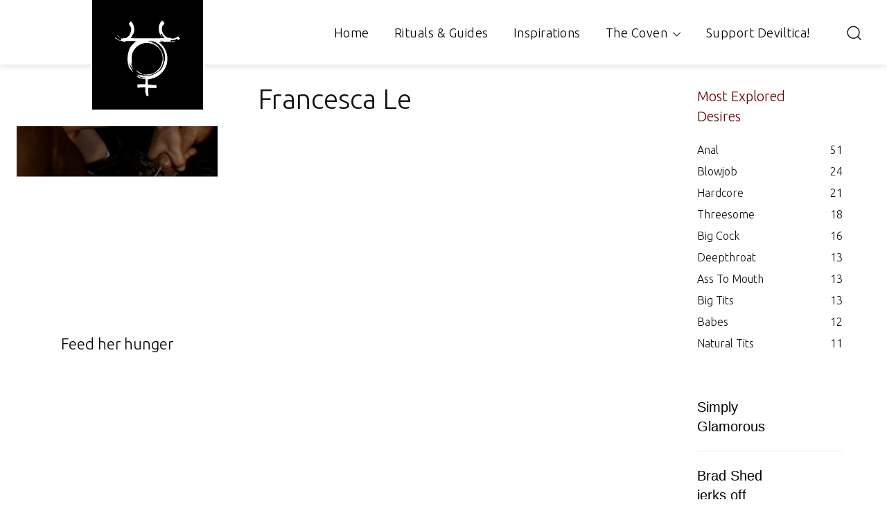

--- FILE ---
content_type: text/html; charset=UTF-8
request_url: https://www.deviltica.com/tag/francesca-le/
body_size: 147588
content:
<!doctype html >
<html lang="en-GB">
<head>
    <meta charset="UTF-8"/>
    <title>Francesca Le | Deviltica</title>
    <meta name="viewport" content="width=device-width, initial-scale=1.0">
    <link rel="pingback" href="https://www.deviltica.com/xmlrpc.php"/>
    <meta name='robots' content='max-image-preview:large'/>
<link rel="icon" type="image/png" href="https://www.deviltica.com/wp-content/uploads/2021/09/deviltica-icon-black.png"><link rel="apple-touch-icon" sizes="76x76" href="https://www.deviltica.com/wp-content/uploads/2021/09/deviltica-icon-black-1.png"/><link rel="apple-touch-icon" sizes="120x120" href="https://www.deviltica.com/wp-content/uploads/2021/09/deviltica-icon-black-1.png"/><link rel="apple-touch-icon" sizes="152x152" href="https://www.deviltica.com/wp-content/uploads/2021/09/deviltica-icon-black-1.png"/><link rel="apple-touch-icon" sizes="114x114" href="https://www.deviltica.com/wp-content/uploads/2021/09/deviltica-icon-black-1.png"/><link rel="apple-touch-icon" sizes="144x144" href="https://www.deviltica.com/wp-content/uploads/2021/09/deviltica-icon-black-1.png"/><link rel='dns-prefetch' href='//fonts.googleapis.com'/>
<link rel='dns-prefetch' href='//use.fontawesome.com'/>
<link rel="alternate" type="application/rss+xml" title="Deviltica &raquo; Feed" href="https://www.deviltica.com/feed/"/>
<link rel="alternate" type="application/rss+xml" title="Deviltica &raquo; Comments Feed" href="https://www.deviltica.com/comments/feed/"/>
<link rel="alternate" type="application/rss+xml" title="Deviltica &raquo; Francesca Le Tag Feed" href="https://www.deviltica.com/tag/francesca-le/feed/"/>
		<style id="content-control-block-styles">@media (max-width:640px){.cc-hide-on-mobile{display:none!important}}@media (min-width:641px) and (max-width:920px){.cc-hide-on-tablet{display:none!important}}@media (min-width:921px) and (max-width:1440px){.cc-hide-on-desktop{display:none!important}}</style>
		<style type="text/css" media="all">
/*!
 * Font Awesome Free 5.13.1 by @fontawesome - https://fontawesome.com
 * License - https://fontawesome.com/license/free (Icons: CC BY 4.0, Fonts: SIL OFL 1.1, Code: MIT License)
 */
.fa,.fab,.fad,.fal,.far,.fas{-moz-osx-font-smoothing:grayscale;-webkit-font-smoothing:antialiased;display:inline-block;font-display:block;font-style:normal;font-variant:normal;text-rendering:auto;line-height:1}.fa-lg{font-size:1.33333em;line-height:.75em;vertical-align:-.0667em}.fa-xs{font-size:.75em}.fa-sm{font-size:.875em}.fa-1x{font-size:1em}.fa-2x{font-size:2em}.fa-3x{font-size:3em}.fa-4x{font-size:4em}.fa-5x{font-size:5em}.fa-6x{font-size:6em}.fa-7x{font-size:7em}.fa-8x{font-size:8em}.fa-9x{font-size:9em}.fa-10x{font-size:10em}.fa-fw{text-align:center;width:1.25em}.fa-ul{list-style-type:none;margin-left:2.5em;padding-left:0}.fa-ul>li{position:relative}.fa-li{left:-2em;position:absolute;text-align:center;width:2em;line-height:inherit}.fa-border{border:.08em solid #eee;border-radius:.1em;padding:.2em .25em .15em}.fa-pull-left{float:left}.fa-pull-right{float:right}.fa.fa-pull-left,.fab.fa-pull-left,.fal.fa-pull-left,.far.fa-pull-left,.fas.fa-pull-left{margin-right:.3em}.fa.fa-pull-right,.fab.fa-pull-right,.fal.fa-pull-right,.far.fa-pull-right,.fas.fa-pull-right{margin-left:.3em}.fa-spin{-webkit-animation:fa-spin 2s linear infinite;animation:fa-spin 2s linear infinite}.fa-pulse{-webkit-animation:fa-spin 1s steps(8) infinite;animation:fa-spin 1s steps(8) infinite}@-webkit-keyframes fa-spin{0%{-webkit-transform:rotate(0deg);transform:rotate(0deg)}to{-webkit-transform:rotate(1turn);transform:rotate(1turn)}}@keyframes fa-spin{0%{-webkit-transform:rotate(0deg);transform:rotate(0deg)}to{-webkit-transform:rotate(1turn);transform:rotate(1turn)}}.fa-rotate-90{-ms-filter:"progid:DXImageTransform.Microsoft.BasicImage(rotation=1)";-webkit-transform:rotate(90deg);transform:rotate(90deg)}.fa-rotate-180{-ms-filter:"progid:DXImageTransform.Microsoft.BasicImage(rotation=2)";-webkit-transform:rotate(180deg);transform:rotate(180deg)}.fa-rotate-270{-ms-filter:"progid:DXImageTransform.Microsoft.BasicImage(rotation=3)";-webkit-transform:rotate(270deg);transform:rotate(270deg)}.fa-flip-horizontal{-ms-filter:"progid:DXImageTransform.Microsoft.BasicImage(rotation=0, mirror=1)";-webkit-transform:scaleX(-1);transform:scaleX(-1)}.fa-flip-vertical{-webkit-transform:scaleY(-1);transform:scaleY(-1)}.fa-flip-both,.fa-flip-horizontal.fa-flip-vertical,.fa-flip-vertical{-ms-filter:"progid:DXImageTransform.Microsoft.BasicImage(rotation=2, mirror=1)"}.fa-flip-both,.fa-flip-horizontal.fa-flip-vertical{-webkit-transform:scale(-1);transform:scale(-1)}:root .fa-flip-both,:root .fa-flip-horizontal,:root .fa-flip-vertical,:root .fa-rotate-90,:root .fa-rotate-180,:root .fa-rotate-270{-webkit-filter:none;filter:none}.fa-stack{display:inline-block;height:2em;line-height:2em;position:relative;vertical-align:middle;width:2.5em}.fa-stack-1x,.fa-stack-2x{left:0;position:absolute;text-align:center;width:100%}.fa-stack-1x{line-height:inherit}.fa-stack-2x{font-size:2em}.fa-inverse{color:#fff}.fa-500px:before{content:"\f26e"}.fa-accessible-icon:before{content:"\f368"}.fa-accusoft:before{content:"\f369"}.fa-acquisitions-incorporated:before{content:"\f6af"}.fa-ad:before{content:"\f641"}.fa-address-book:before{content:"\f2b9"}.fa-address-card:before{content:"\f2bb"}.fa-adjust:before{content:"\f042"}.fa-adn:before{content:"\f170"}.fa-adobe:before{content:"\f778"}.fa-adversal:before{content:"\f36a"}.fa-affiliatetheme:before{content:"\f36b"}.fa-air-freshener:before{content:"\f5d0"}.fa-airbnb:before{content:"\f834"}.fa-algolia:before{content:"\f36c"}.fa-align-center:before{content:"\f037"}.fa-align-justify:before{content:"\f039"}.fa-align-left:before{content:"\f036"}.fa-align-right:before{content:"\f038"}.fa-alipay:before{content:"\f642"}.fa-allergies:before{content:"\f461"}.fa-amazon:before{content:"\f270"}.fa-amazon-pay:before{content:"\f42c"}.fa-ambulance:before{content:"\f0f9"}.fa-american-sign-language-interpreting:before{content:"\f2a3"}.fa-amilia:before{content:"\f36d"}.fa-anchor:before{content:"\f13d"}.fa-android:before{content:"\f17b"}.fa-angellist:before{content:"\f209"}.fa-angle-double-down:before{content:"\f103"}.fa-angle-double-left:before{content:"\f100"}.fa-angle-double-right:before{content:"\f101"}.fa-angle-double-up:before{content:"\f102"}.fa-angle-down:before{content:"\f107"}.fa-angle-left:before{content:"\f104"}.fa-angle-right:before{content:"\f105"}.fa-angle-up:before{content:"\f106"}.fa-angry:before{content:"\f556"}.fa-angrycreative:before{content:"\f36e"}.fa-angular:before{content:"\f420"}.fa-ankh:before{content:"\f644"}.fa-app-store:before{content:"\f36f"}.fa-app-store-ios:before{content:"\f370"}.fa-apper:before{content:"\f371"}.fa-apple:before{content:"\f179"}.fa-apple-alt:before{content:"\f5d1"}.fa-apple-pay:before{content:"\f415"}.fa-archive:before{content:"\f187"}.fa-archway:before{content:"\f557"}.fa-arrow-alt-circle-down:before{content:"\f358"}.fa-arrow-alt-circle-left:before{content:"\f359"}.fa-arrow-alt-circle-right:before{content:"\f35a"}.fa-arrow-alt-circle-up:before{content:"\f35b"}.fa-arrow-circle-down:before{content:"\f0ab"}.fa-arrow-circle-left:before{content:"\f0a8"}.fa-arrow-circle-right:before{content:"\f0a9"}.fa-arrow-circle-up:before{content:"\f0aa"}.fa-arrow-down:before{content:"\f063"}.fa-arrow-left:before{content:"\f060"}.fa-arrow-right:before{content:"\f061"}.fa-arrow-up:before{content:"\f062"}.fa-arrows-alt:before{content:"\f0b2"}.fa-arrows-alt-h:before{content:"\f337"}.fa-arrows-alt-v:before{content:"\f338"}.fa-artstation:before{content:"\f77a"}.fa-assistive-listening-systems:before{content:"\f2a2"}.fa-asterisk:before{content:"\f069"}.fa-asymmetrik:before{content:"\f372"}.fa-at:before{content:"\f1fa"}.fa-atlas:before{content:"\f558"}.fa-atlassian:before{content:"\f77b"}.fa-atom:before{content:"\f5d2"}.fa-audible:before{content:"\f373"}.fa-audio-description:before{content:"\f29e"}.fa-autoprefixer:before{content:"\f41c"}.fa-avianex:before{content:"\f374"}.fa-aviato:before{content:"\f421"}.fa-award:before{content:"\f559"}.fa-aws:before{content:"\f375"}.fa-baby:before{content:"\f77c"}.fa-baby-carriage:before{content:"\f77d"}.fa-backspace:before{content:"\f55a"}.fa-backward:before{content:"\f04a"}.fa-bacon:before{content:"\f7e5"}.fa-bacteria:before{content:"\f959"}.fa-bacterium:before{content:"\f95a"}.fa-bahai:before{content:"\f666"}.fa-balance-scale:before{content:"\f24e"}.fa-balance-scale-left:before{content:"\f515"}.fa-balance-scale-right:before{content:"\f516"}.fa-ban:before{content:"\f05e"}.fa-band-aid:before{content:"\f462"}.fa-bandcamp:before{content:"\f2d5"}.fa-barcode:before{content:"\f02a"}.fa-bars:before{content:"\f0c9"}.fa-baseball-ball:before{content:"\f433"}.fa-basketball-ball:before{content:"\f434"}.fa-bath:before{content:"\f2cd"}.fa-battery-empty:before{content:"\f244"}.fa-battery-full:before{content:"\f240"}.fa-battery-half:before{content:"\f242"}.fa-battery-quarter:before{content:"\f243"}.fa-battery-three-quarters:before{content:"\f241"}.fa-battle-net:before{content:"\f835"}.fa-bed:before{content:"\f236"}.fa-beer:before{content:"\f0fc"}.fa-behance:before{content:"\f1b4"}.fa-behance-square:before{content:"\f1b5"}.fa-bell:before{content:"\f0f3"}.fa-bell-slash:before{content:"\f1f6"}.fa-bezier-curve:before{content:"\f55b"}.fa-bible:before{content:"\f647"}.fa-bicycle:before{content:"\f206"}.fa-biking:before{content:"\f84a"}.fa-bimobject:before{content:"\f378"}.fa-binoculars:before{content:"\f1e5"}.fa-biohazard:before{content:"\f780"}.fa-birthday-cake:before{content:"\f1fd"}.fa-bitbucket:before{content:"\f171"}.fa-bitcoin:before{content:"\f379"}.fa-bity:before{content:"\f37a"}.fa-black-tie:before{content:"\f27e"}.fa-blackberry:before{content:"\f37b"}.fa-blender:before{content:"\f517"}.fa-blender-phone:before{content:"\f6b6"}.fa-blind:before{content:"\f29d"}.fa-blog:before{content:"\f781"}.fa-blogger:before{content:"\f37c"}.fa-blogger-b:before{content:"\f37d"}.fa-bluetooth:before{content:"\f293"}.fa-bluetooth-b:before{content:"\f294"}.fa-bold:before{content:"\f032"}.fa-bolt:before{content:"\f0e7"}.fa-bomb:before{content:"\f1e2"}.fa-bone:before{content:"\f5d7"}.fa-bong:before{content:"\f55c"}.fa-book:before{content:"\f02d"}.fa-book-dead:before{content:"\f6b7"}.fa-book-medical:before{content:"\f7e6"}.fa-book-open:before{content:"\f518"}.fa-book-reader:before{content:"\f5da"}.fa-bookmark:before{content:"\f02e"}.fa-bootstrap:before{content:"\f836"}.fa-border-all:before{content:"\f84c"}.fa-border-none:before{content:"\f850"}.fa-border-style:before{content:"\f853"}.fa-bowling-ball:before{content:"\f436"}.fa-box:before{content:"\f466"}.fa-box-open:before{content:"\f49e"}.fa-box-tissue:before{content:"\f95b"}.fa-boxes:before{content:"\f468"}.fa-braille:before{content:"\f2a1"}.fa-brain:before{content:"\f5dc"}.fa-bread-slice:before{content:"\f7ec"}.fa-briefcase:before{content:"\f0b1"}.fa-briefcase-medical:before{content:"\f469"}.fa-broadcast-tower:before{content:"\f519"}.fa-broom:before{content:"\f51a"}.fa-brush:before{content:"\f55d"}.fa-btc:before{content:"\f15a"}.fa-buffer:before{content:"\f837"}.fa-bug:before{content:"\f188"}.fa-building:before{content:"\f1ad"}.fa-bullhorn:before{content:"\f0a1"}.fa-bullseye:before{content:"\f140"}.fa-burn:before{content:"\f46a"}.fa-buromobelexperte:before{content:"\f37f"}.fa-bus:before{content:"\f207"}.fa-bus-alt:before{content:"\f55e"}.fa-business-time:before{content:"\f64a"}.fa-buy-n-large:before{content:"\f8a6"}.fa-buysellads:before{content:"\f20d"}.fa-calculator:before{content:"\f1ec"}.fa-calendar:before{content:"\f133"}.fa-calendar-alt:before{content:"\f073"}.fa-calendar-check:before{content:"\f274"}.fa-calendar-day:before{content:"\f783"}.fa-calendar-minus:before{content:"\f272"}.fa-calendar-plus:before{content:"\f271"}.fa-calendar-times:before{content:"\f273"}.fa-calendar-week:before{content:"\f784"}.fa-camera:before{content:"\f030"}.fa-camera-retro:before{content:"\f083"}.fa-campground:before{content:"\f6bb"}.fa-canadian-maple-leaf:before{content:"\f785"}.fa-candy-cane:before{content:"\f786"}.fa-cannabis:before{content:"\f55f"}.fa-capsules:before{content:"\f46b"}.fa-car:before{content:"\f1b9"}.fa-car-alt:before{content:"\f5de"}.fa-car-battery:before{content:"\f5df"}.fa-car-crash:before{content:"\f5e1"}.fa-car-side:before{content:"\f5e4"}.fa-caravan:before{content:"\f8ff"}.fa-caret-down:before{content:"\f0d7"}.fa-caret-left:before{content:"\f0d9"}.fa-caret-right:before{content:"\f0da"}.fa-caret-square-down:before{content:"\f150"}.fa-caret-square-left:before{content:"\f191"}.fa-caret-square-right:before{content:"\f152"}.fa-caret-square-up:before{content:"\f151"}.fa-caret-up:before{content:"\f0d8"}.fa-carrot:before{content:"\f787"}.fa-cart-arrow-down:before{content:"\f218"}.fa-cart-plus:before{content:"\f217"}.fa-cash-register:before{content:"\f788"}.fa-cat:before{content:"\f6be"}.fa-cc-amazon-pay:before{content:"\f42d"}.fa-cc-amex:before{content:"\f1f3"}.fa-cc-apple-pay:before{content:"\f416"}.fa-cc-diners-club:before{content:"\f24c"}.fa-cc-discover:before{content:"\f1f2"}.fa-cc-jcb:before{content:"\f24b"}.fa-cc-mastercard:before{content:"\f1f1"}.fa-cc-paypal:before{content:"\f1f4"}.fa-cc-stripe:before{content:"\f1f5"}.fa-cc-visa:before{content:"\f1f0"}.fa-centercode:before{content:"\f380"}.fa-centos:before{content:"\f789"}.fa-certificate:before{content:"\f0a3"}.fa-chair:before{content:"\f6c0"}.fa-chalkboard:before{content:"\f51b"}.fa-chalkboard-teacher:before{content:"\f51c"}.fa-charging-station:before{content:"\f5e7"}.fa-chart-area:before{content:"\f1fe"}.fa-chart-bar:before{content:"\f080"}.fa-chart-line:before{content:"\f201"}.fa-chart-pie:before{content:"\f200"}.fa-check:before{content:"\f00c"}.fa-check-circle:before{content:"\f058"}.fa-check-double:before{content:"\f560"}.fa-check-square:before{content:"\f14a"}.fa-cheese:before{content:"\f7ef"}.fa-chess:before{content:"\f439"}.fa-chess-bishop:before{content:"\f43a"}.fa-chess-board:before{content:"\f43c"}.fa-chess-king:before{content:"\f43f"}.fa-chess-knight:before{content:"\f441"}.fa-chess-pawn:before{content:"\f443"}.fa-chess-queen:before{content:"\f445"}.fa-chess-rook:before{content:"\f447"}.fa-chevron-circle-down:before{content:"\f13a"}.fa-chevron-circle-left:before{content:"\f137"}.fa-chevron-circle-right:before{content:"\f138"}.fa-chevron-circle-up:before{content:"\f139"}.fa-chevron-down:before{content:"\f078"}.fa-chevron-left:before{content:"\f053"}.fa-chevron-right:before{content:"\f054"}.fa-chevron-up:before{content:"\f077"}.fa-child:before{content:"\f1ae"}.fa-chrome:before{content:"\f268"}.fa-chromecast:before{content:"\f838"}.fa-church:before{content:"\f51d"}.fa-circle:before{content:"\f111"}.fa-circle-notch:before{content:"\f1ce"}.fa-city:before{content:"\f64f"}.fa-clinic-medical:before{content:"\f7f2"}.fa-clipboard:before{content:"\f328"}.fa-clipboard-check:before{content:"\f46c"}.fa-clipboard-list:before{content:"\f46d"}.fa-clock:before{content:"\f017"}.fa-clone:before{content:"\f24d"}.fa-closed-captioning:before{content:"\f20a"}.fa-cloud:before{content:"\f0c2"}.fa-cloud-download-alt:before{content:"\f381"}.fa-cloud-meatball:before{content:"\f73b"}.fa-cloud-moon:before{content:"\f6c3"}.fa-cloud-moon-rain:before{content:"\f73c"}.fa-cloud-rain:before{content:"\f73d"}.fa-cloud-showers-heavy:before{content:"\f740"}.fa-cloud-sun:before{content:"\f6c4"}.fa-cloud-sun-rain:before{content:"\f743"}.fa-cloud-upload-alt:before{content:"\f382"}.fa-cloudscale:before{content:"\f383"}.fa-cloudsmith:before{content:"\f384"}.fa-cloudversify:before{content:"\f385"}.fa-cocktail:before{content:"\f561"}.fa-code:before{content:"\f121"}.fa-code-branch:before{content:"\f126"}.fa-codepen:before{content:"\f1cb"}.fa-codiepie:before{content:"\f284"}.fa-coffee:before{content:"\f0f4"}.fa-cog:before{content:"\f013"}.fa-cogs:before{content:"\f085"}.fa-coins:before{content:"\f51e"}.fa-columns:before{content:"\f0db"}.fa-comment:before{content:"\f075"}.fa-comment-alt:before{content:"\f27a"}.fa-comment-dollar:before{content:"\f651"}.fa-comment-dots:before{content:"\f4ad"}.fa-comment-medical:before{content:"\f7f5"}.fa-comment-slash:before{content:"\f4b3"}.fa-comments:before{content:"\f086"}.fa-comments-dollar:before{content:"\f653"}.fa-compact-disc:before{content:"\f51f"}.fa-compass:before{content:"\f14e"}.fa-compress:before{content:"\f066"}.fa-compress-alt:before{content:"\f422"}.fa-compress-arrows-alt:before{content:"\f78c"}.fa-concierge-bell:before{content:"\f562"}.fa-confluence:before{content:"\f78d"}.fa-connectdevelop:before{content:"\f20e"}.fa-contao:before{content:"\f26d"}.fa-cookie:before{content:"\f563"}.fa-cookie-bite:before{content:"\f564"}.fa-copy:before{content:"\f0c5"}.fa-copyright:before{content:"\f1f9"}.fa-cotton-bureau:before{content:"\f89e"}.fa-couch:before{content:"\f4b8"}.fa-cpanel:before{content:"\f388"}.fa-creative-commons:before{content:"\f25e"}.fa-creative-commons-by:before{content:"\f4e7"}.fa-creative-commons-nc:before{content:"\f4e8"}.fa-creative-commons-nc-eu:before{content:"\f4e9"}.fa-creative-commons-nc-jp:before{content:"\f4ea"}.fa-creative-commons-nd:before{content:"\f4eb"}.fa-creative-commons-pd:before{content:"\f4ec"}.fa-creative-commons-pd-alt:before{content:"\f4ed"}.fa-creative-commons-remix:before{content:"\f4ee"}.fa-creative-commons-sa:before{content:"\f4ef"}.fa-creative-commons-sampling:before{content:"\f4f0"}.fa-creative-commons-sampling-plus:before{content:"\f4f1"}.fa-creative-commons-share:before{content:"\f4f2"}.fa-creative-commons-zero:before{content:"\f4f3"}.fa-credit-card:before{content:"\f09d"}.fa-critical-role:before{content:"\f6c9"}.fa-crop:before{content:"\f125"}.fa-crop-alt:before{content:"\f565"}.fa-cross:before{content:"\f654"}.fa-crosshairs:before{content:"\f05b"}.fa-crow:before{content:"\f520"}.fa-crown:before{content:"\f521"}.fa-crutch:before{content:"\f7f7"}.fa-css3:before{content:"\f13c"}.fa-css3-alt:before{content:"\f38b"}.fa-cube:before{content:"\f1b2"}.fa-cubes:before{content:"\f1b3"}.fa-cut:before{content:"\f0c4"}.fa-cuttlefish:before{content:"\f38c"}.fa-d-and-d:before{content:"\f38d"}.fa-d-and-d-beyond:before{content:"\f6ca"}.fa-dailymotion:before{content:"\f952"}.fa-dashcube:before{content:"\f210"}.fa-database:before{content:"\f1c0"}.fa-deaf:before{content:"\f2a4"}.fa-deezer:before{content:"\f977"}.fa-delicious:before{content:"\f1a5"}.fa-democrat:before{content:"\f747"}.fa-deploydog:before{content:"\f38e"}.fa-deskpro:before{content:"\f38f"}.fa-desktop:before{content:"\f108"}.fa-dev:before{content:"\f6cc"}.fa-deviantart:before{content:"\f1bd"}.fa-dharmachakra:before{content:"\f655"}.fa-dhl:before{content:"\f790"}.fa-diagnoses:before{content:"\f470"}.fa-diaspora:before{content:"\f791"}.fa-dice:before{content:"\f522"}.fa-dice-d20:before{content:"\f6cf"}.fa-dice-d6:before{content:"\f6d1"}.fa-dice-five:before{content:"\f523"}.fa-dice-four:before{content:"\f524"}.fa-dice-one:before{content:"\f525"}.fa-dice-six:before{content:"\f526"}.fa-dice-three:before{content:"\f527"}.fa-dice-two:before{content:"\f528"}.fa-digg:before{content:"\f1a6"}.fa-digital-ocean:before{content:"\f391"}.fa-digital-tachograph:before{content:"\f566"}.fa-directions:before{content:"\f5eb"}.fa-discord:before{content:"\f392"}.fa-discourse:before{content:"\f393"}.fa-disease:before{content:"\f7fa"}.fa-divide:before{content:"\f529"}.fa-dizzy:before{content:"\f567"}.fa-dna:before{content:"\f471"}.fa-dochub:before{content:"\f394"}.fa-docker:before{content:"\f395"}.fa-dog:before{content:"\f6d3"}.fa-dollar-sign:before{content:"\f155"}.fa-dolly:before{content:"\f472"}.fa-dolly-flatbed:before{content:"\f474"}.fa-donate:before{content:"\f4b9"}.fa-door-closed:before{content:"\f52a"}.fa-door-open:before{content:"\f52b"}.fa-dot-circle:before{content:"\f192"}.fa-dove:before{content:"\f4ba"}.fa-download:before{content:"\f019"}.fa-draft2digital:before{content:"\f396"}.fa-drafting-compass:before{content:"\f568"}.fa-dragon:before{content:"\f6d5"}.fa-draw-polygon:before{content:"\f5ee"}.fa-dribbble:before{content:"\f17d"}.fa-dribbble-square:before{content:"\f397"}.fa-dropbox:before{content:"\f16b"}.fa-drum:before{content:"\f569"}.fa-drum-steelpan:before{content:"\f56a"}.fa-drumstick-bite:before{content:"\f6d7"}.fa-drupal:before{content:"\f1a9"}.fa-dumbbell:before{content:"\f44b"}.fa-dumpster:before{content:"\f793"}.fa-dumpster-fire:before{content:"\f794"}.fa-dungeon:before{content:"\f6d9"}.fa-dyalog:before{content:"\f399"}.fa-earlybirds:before{content:"\f39a"}.fa-ebay:before{content:"\f4f4"}.fa-edge:before{content:"\f282"}.fa-edge-legacy:before{content:"\f978"}.fa-edit:before{content:"\f044"}.fa-egg:before{content:"\f7fb"}.fa-eject:before{content:"\f052"}.fa-elementor:before{content:"\f430"}.fa-ellipsis-h:before{content:"\f141"}.fa-ellipsis-v:before{content:"\f142"}.fa-ello:before{content:"\f5f1"}.fa-ember:before{content:"\f423"}.fa-empire:before{content:"\f1d1"}.fa-envelope:before{content:"\f0e0"}.fa-envelope-open:before{content:"\f2b6"}.fa-envelope-open-text:before{content:"\f658"}.fa-envelope-square:before{content:"\f199"}.fa-envira:before{content:"\f299"}.fa-equals:before{content:"\f52c"}.fa-eraser:before{content:"\f12d"}.fa-erlang:before{content:"\f39d"}.fa-ethereum:before{content:"\f42e"}.fa-ethernet:before{content:"\f796"}.fa-etsy:before{content:"\f2d7"}.fa-euro-sign:before{content:"\f153"}.fa-evernote:before{content:"\f839"}.fa-exchange-alt:before{content:"\f362"}.fa-exclamation:before{content:"\f12a"}.fa-exclamation-circle:before{content:"\f06a"}.fa-exclamation-triangle:before{content:"\f071"}.fa-expand:before{content:"\f065"}.fa-expand-alt:before{content:"\f424"}.fa-expand-arrows-alt:before{content:"\f31e"}.fa-expeditedssl:before{content:"\f23e"}.fa-external-link-alt:before{content:"\f35d"}.fa-external-link-square-alt:before{content:"\f360"}.fa-eye:before{content:"\f06e"}.fa-eye-dropper:before{content:"\f1fb"}.fa-eye-slash:before{content:"\f070"}.fa-facebook:before{content:"\f09a"}.fa-facebook-f:before{content:"\f39e"}.fa-facebook-messenger:before{content:"\f39f"}.fa-facebook-square:before{content:"\f082"}.fa-fan:before{content:"\f863"}.fa-fantasy-flight-games:before{content:"\f6dc"}.fa-fast-backward:before{content:"\f049"}.fa-fast-forward:before{content:"\f050"}.fa-faucet:before{content:"\f905"}.fa-fax:before{content:"\f1ac"}.fa-feather:before{content:"\f52d"}.fa-feather-alt:before{content:"\f56b"}.fa-fedex:before{content:"\f797"}.fa-fedora:before{content:"\f798"}.fa-female:before{content:"\f182"}.fa-fighter-jet:before{content:"\f0fb"}.fa-figma:before{content:"\f799"}.fa-file:before{content:"\f15b"}.fa-file-alt:before{content:"\f15c"}.fa-file-archive:before{content:"\f1c6"}.fa-file-audio:before{content:"\f1c7"}.fa-file-code:before{content:"\f1c9"}.fa-file-contract:before{content:"\f56c"}.fa-file-csv:before{content:"\f6dd"}.fa-file-download:before{content:"\f56d"}.fa-file-excel:before{content:"\f1c3"}.fa-file-export:before{content:"\f56e"}.fa-file-image:before{content:"\f1c5"}.fa-file-import:before{content:"\f56f"}.fa-file-invoice:before{content:"\f570"}.fa-file-invoice-dollar:before{content:"\f571"}.fa-file-medical:before{content:"\f477"}.fa-file-medical-alt:before{content:"\f478"}.fa-file-pdf:before{content:"\f1c1"}.fa-file-powerpoint:before{content:"\f1c4"}.fa-file-prescription:before{content:"\f572"}.fa-file-signature:before{content:"\f573"}.fa-file-upload:before{content:"\f574"}.fa-file-video:before{content:"\f1c8"}.fa-file-word:before{content:"\f1c2"}.fa-fill:before{content:"\f575"}.fa-fill-drip:before{content:"\f576"}.fa-film:before{content:"\f008"}.fa-filter:before{content:"\f0b0"}.fa-fingerprint:before{content:"\f577"}.fa-fire:before{content:"\f06d"}.fa-fire-alt:before{content:"\f7e4"}.fa-fire-extinguisher:before{content:"\f134"}.fa-firefox:before{content:"\f269"}.fa-firefox-browser:before{content:"\f907"}.fa-first-aid:before{content:"\f479"}.fa-first-order:before{content:"\f2b0"}.fa-first-order-alt:before{content:"\f50a"}.fa-firstdraft:before{content:"\f3a1"}.fa-fish:before{content:"\f578"}.fa-fist-raised:before{content:"\f6de"}.fa-flag:before{content:"\f024"}.fa-flag-checkered:before{content:"\f11e"}.fa-flag-usa:before{content:"\f74d"}.fa-flask:before{content:"\f0c3"}.fa-flickr:before{content:"\f16e"}.fa-flipboard:before{content:"\f44d"}.fa-flushed:before{content:"\f579"}.fa-fly:before{content:"\f417"}.fa-folder:before{content:"\f07b"}.fa-folder-minus:before{content:"\f65d"}.fa-folder-open:before{content:"\f07c"}.fa-folder-plus:before{content:"\f65e"}.fa-font:before{content:"\f031"}.fa-font-awesome:before{content:"\f2b4"}.fa-font-awesome-alt:before{content:"\f35c"}.fa-font-awesome-flag:before{content:"\f425"}.fa-font-awesome-logo-full:before{content:"\f4e6"}.fa-fonticons:before{content:"\f280"}.fa-fonticons-fi:before{content:"\f3a2"}.fa-football-ball:before{content:"\f44e"}.fa-fort-awesome:before{content:"\f286"}.fa-fort-awesome-alt:before{content:"\f3a3"}.fa-forumbee:before{content:"\f211"}.fa-forward:before{content:"\f04e"}.fa-foursquare:before{content:"\f180"}.fa-free-code-camp:before{content:"\f2c5"}.fa-freebsd:before{content:"\f3a4"}.fa-frog:before{content:"\f52e"}.fa-frown:before{content:"\f119"}.fa-frown-open:before{content:"\f57a"}.fa-fulcrum:before{content:"\f50b"}.fa-funnel-dollar:before{content:"\f662"}.fa-futbol:before{content:"\f1e3"}.fa-galactic-republic:before{content:"\f50c"}.fa-galactic-senate:before{content:"\f50d"}.fa-gamepad:before{content:"\f11b"}.fa-gas-pump:before{content:"\f52f"}.fa-gavel:before{content:"\f0e3"}.fa-gem:before{content:"\f3a5"}.fa-genderless:before{content:"\f22d"}.fa-get-pocket:before{content:"\f265"}.fa-gg:before{content:"\f260"}.fa-gg-circle:before{content:"\f261"}.fa-ghost:before{content:"\f6e2"}.fa-gift:before{content:"\f06b"}.fa-gifts:before{content:"\f79c"}.fa-git:before{content:"\f1d3"}.fa-git-alt:before{content:"\f841"}.fa-git-square:before{content:"\f1d2"}.fa-github:before{content:"\f09b"}.fa-github-alt:before{content:"\f113"}.fa-github-square:before{content:"\f092"}.fa-gitkraken:before{content:"\f3a6"}.fa-gitlab:before{content:"\f296"}.fa-gitter:before{content:"\f426"}.fa-glass-cheers:before{content:"\f79f"}.fa-glass-martini:before{content:"\f000"}.fa-glass-martini-alt:before{content:"\f57b"}.fa-glass-whiskey:before{content:"\f7a0"}.fa-glasses:before{content:"\f530"}.fa-glide:before{content:"\f2a5"}.fa-glide-g:before{content:"\f2a6"}.fa-globe:before{content:"\f0ac"}.fa-globe-africa:before{content:"\f57c"}.fa-globe-americas:before{content:"\f57d"}.fa-globe-asia:before{content:"\f57e"}.fa-globe-europe:before{content:"\f7a2"}.fa-gofore:before{content:"\f3a7"}.fa-golf-ball:before{content:"\f450"}.fa-goodreads:before{content:"\f3a8"}.fa-goodreads-g:before{content:"\f3a9"}.fa-google:before{content:"\f1a0"}.fa-google-drive:before{content:"\f3aa"}.fa-google-pay:before{content:"\f979"}.fa-google-play:before{content:"\f3ab"}.fa-google-plus:before{content:"\f2b3"}.fa-google-plus-g:before{content:"\f0d5"}.fa-google-plus-square:before{content:"\f0d4"}.fa-google-wallet:before{content:"\f1ee"}.fa-gopuram:before{content:"\f664"}.fa-graduation-cap:before{content:"\f19d"}.fa-gratipay:before{content:"\f184"}.fa-grav:before{content:"\f2d6"}.fa-greater-than:before{content:"\f531"}.fa-greater-than-equal:before{content:"\f532"}.fa-grimace:before{content:"\f57f"}.fa-grin:before{content:"\f580"}.fa-grin-alt:before{content:"\f581"}.fa-grin-beam:before{content:"\f582"}.fa-grin-beam-sweat:before{content:"\f583"}.fa-grin-hearts:before{content:"\f584"}.fa-grin-squint:before{content:"\f585"}.fa-grin-squint-tears:before{content:"\f586"}.fa-grin-stars:before{content:"\f587"}.fa-grin-tears:before{content:"\f588"}.fa-grin-tongue:before{content:"\f589"}.fa-grin-tongue-squint:before{content:"\f58a"}.fa-grin-tongue-wink:before{content:"\f58b"}.fa-grin-wink:before{content:"\f58c"}.fa-grip-horizontal:before{content:"\f58d"}.fa-grip-lines:before{content:"\f7a4"}.fa-grip-lines-vertical:before{content:"\f7a5"}.fa-grip-vertical:before{content:"\f58e"}.fa-gripfire:before{content:"\f3ac"}.fa-grunt:before{content:"\f3ad"}.fa-guitar:before{content:"\f7a6"}.fa-gulp:before{content:"\f3ae"}.fa-h-square:before{content:"\f0fd"}.fa-hacker-news:before{content:"\f1d4"}.fa-hacker-news-square:before{content:"\f3af"}.fa-hackerrank:before{content:"\f5f7"}.fa-hamburger:before{content:"\f805"}.fa-hammer:before{content:"\f6e3"}.fa-hamsa:before{content:"\f665"}.fa-hand-holding:before{content:"\f4bd"}.fa-hand-holding-heart:before{content:"\f4be"}.fa-hand-holding-medical:before{content:"\f95c"}.fa-hand-holding-usd:before{content:"\f4c0"}.fa-hand-holding-water:before{content:"\f4c1"}.fa-hand-lizard:before{content:"\f258"}.fa-hand-middle-finger:before{content:"\f806"}.fa-hand-paper:before{content:"\f256"}.fa-hand-peace:before{content:"\f25b"}.fa-hand-point-down:before{content:"\f0a7"}.fa-hand-point-left:before{content:"\f0a5"}.fa-hand-point-right:before{content:"\f0a4"}.fa-hand-point-up:before{content:"\f0a6"}.fa-hand-pointer:before{content:"\f25a"}.fa-hand-rock:before{content:"\f255"}.fa-hand-scissors:before{content:"\f257"}.fa-hand-sparkles:before{content:"\f95d"}.fa-hand-spock:before{content:"\f259"}.fa-hands:before{content:"\f4c2"}.fa-hands-helping:before{content:"\f4c4"}.fa-hands-wash:before{content:"\f95e"}.fa-handshake:before{content:"\f2b5"}.fa-handshake-alt-slash:before{content:"\f95f"}.fa-handshake-slash:before{content:"\f960"}.fa-hanukiah:before{content:"\f6e6"}.fa-hard-hat:before{content:"\f807"}.fa-hashtag:before{content:"\f292"}.fa-hat-cowboy:before{content:"\f8c0"}.fa-hat-cowboy-side:before{content:"\f8c1"}.fa-hat-wizard:before{content:"\f6e8"}.fa-hdd:before{content:"\f0a0"}.fa-head-side-cough:before{content:"\f961"}.fa-head-side-cough-slash:before{content:"\f962"}.fa-head-side-mask:before{content:"\f963"}.fa-head-side-virus:before{content:"\f964"}.fa-heading:before{content:"\f1dc"}.fa-headphones:before{content:"\f025"}.fa-headphones-alt:before{content:"\f58f"}.fa-headset:before{content:"\f590"}.fa-heart:before{content:"\f004"}.fa-heart-broken:before{content:"\f7a9"}.fa-heartbeat:before{content:"\f21e"}.fa-helicopter:before{content:"\f533"}.fa-highlighter:before{content:"\f591"}.fa-hiking:before{content:"\f6ec"}.fa-hippo:before{content:"\f6ed"}.fa-hips:before{content:"\f452"}.fa-hire-a-helper:before{content:"\f3b0"}.fa-history:before{content:"\f1da"}.fa-hockey-puck:before{content:"\f453"}.fa-holly-berry:before{content:"\f7aa"}.fa-home:before{content:"\f015"}.fa-hooli:before{content:"\f427"}.fa-hornbill:before{content:"\f592"}.fa-horse:before{content:"\f6f0"}.fa-horse-head:before{content:"\f7ab"}.fa-hospital:before{content:"\f0f8"}.fa-hospital-alt:before{content:"\f47d"}.fa-hospital-symbol:before{content:"\f47e"}.fa-hospital-user:before{content:"\f80d"}.fa-hot-tub:before{content:"\f593"}.fa-hotdog:before{content:"\f80f"}.fa-hotel:before{content:"\f594"}.fa-hotjar:before{content:"\f3b1"}.fa-hourglass:before{content:"\f254"}.fa-hourglass-end:before{content:"\f253"}.fa-hourglass-half:before{content:"\f252"}.fa-hourglass-start:before{content:"\f251"}.fa-house-damage:before{content:"\f6f1"}.fa-house-user:before{content:"\f965"}.fa-houzz:before{content:"\f27c"}.fa-hryvnia:before{content:"\f6f2"}.fa-html5:before{content:"\f13b"}.fa-hubspot:before{content:"\f3b2"}.fa-i-cursor:before{content:"\f246"}.fa-ice-cream:before{content:"\f810"}.fa-icicles:before{content:"\f7ad"}.fa-icons:before{content:"\f86d"}.fa-id-badge:before{content:"\f2c1"}.fa-id-card:before{content:"\f2c2"}.fa-id-card-alt:before{content:"\f47f"}.fa-ideal:before{content:"\f913"}.fa-igloo:before{content:"\f7ae"}.fa-image:before{content:"\f03e"}.fa-images:before{content:"\f302"}.fa-imdb:before{content:"\f2d8"}.fa-inbox:before{content:"\f01c"}.fa-indent:before{content:"\f03c"}.fa-industry:before{content:"\f275"}.fa-infinity:before{content:"\f534"}.fa-info:before{content:"\f129"}.fa-info-circle:before{content:"\f05a"}.fa-instagram:before{content:"\f16d"}.fa-instagram-square:before{content:"\f955"}.fa-intercom:before{content:"\f7af"}.fa-internet-explorer:before{content:"\f26b"}.fa-invision:before{content:"\f7b0"}.fa-ioxhost:before{content:"\f208"}.fa-italic:before{content:"\f033"}.fa-itch-io:before{content:"\f83a"}.fa-itunes:before{content:"\f3b4"}.fa-itunes-note:before{content:"\f3b5"}.fa-java:before{content:"\f4e4"}.fa-jedi:before{content:"\f669"}.fa-jedi-order:before{content:"\f50e"}.fa-jenkins:before{content:"\f3b6"}.fa-jira:before{content:"\f7b1"}.fa-joget:before{content:"\f3b7"}.fa-joint:before{content:"\f595"}.fa-joomla:before{content:"\f1aa"}.fa-journal-whills:before{content:"\f66a"}.fa-js:before{content:"\f3b8"}.fa-js-square:before{content:"\f3b9"}.fa-jsfiddle:before{content:"\f1cc"}.fa-kaaba:before{content:"\f66b"}.fa-kaggle:before{content:"\f5fa"}.fa-key:before{content:"\f084"}.fa-keybase:before{content:"\f4f5"}.fa-keyboard:before{content:"\f11c"}.fa-keycdn:before{content:"\f3ba"}.fa-khanda:before{content:"\f66d"}.fa-kickstarter:before{content:"\f3bb"}.fa-kickstarter-k:before{content:"\f3bc"}.fa-kiss:before{content:"\f596"}.fa-kiss-beam:before{content:"\f597"}.fa-kiss-wink-heart:before{content:"\f598"}.fa-kiwi-bird:before{content:"\f535"}.fa-korvue:before{content:"\f42f"}.fa-landmark:before{content:"\f66f"}.fa-language:before{content:"\f1ab"}.fa-laptop:before{content:"\f109"}.fa-laptop-code:before{content:"\f5fc"}.fa-laptop-house:before{content:"\f966"}.fa-laptop-medical:before{content:"\f812"}.fa-laravel:before{content:"\f3bd"}.fa-lastfm:before{content:"\f202"}.fa-lastfm-square:before{content:"\f203"}.fa-laugh:before{content:"\f599"}.fa-laugh-beam:before{content:"\f59a"}.fa-laugh-squint:before{content:"\f59b"}.fa-laugh-wink:before{content:"\f59c"}.fa-layer-group:before{content:"\f5fd"}.fa-leaf:before{content:"\f06c"}.fa-leanpub:before{content:"\f212"}.fa-lemon:before{content:"\f094"}.fa-less:before{content:"\f41d"}.fa-less-than:before{content:"\f536"}.fa-less-than-equal:before{content:"\f537"}.fa-level-down-alt:before{content:"\f3be"}.fa-level-up-alt:before{content:"\f3bf"}.fa-life-ring:before{content:"\f1cd"}.fa-lightbulb:before{content:"\f0eb"}.fa-line:before{content:"\f3c0"}.fa-link:before{content:"\f0c1"}.fa-linkedin:before{content:"\f08c"}.fa-linkedin-in:before{content:"\f0e1"}.fa-linode:before{content:"\f2b8"}.fa-linux:before{content:"\f17c"}.fa-lira-sign:before{content:"\f195"}.fa-list:before{content:"\f03a"}.fa-list-alt:before{content:"\f022"}.fa-list-ol:before{content:"\f0cb"}.fa-list-ul:before{content:"\f0ca"}.fa-location-arrow:before{content:"\f124"}.fa-lock:before{content:"\f023"}.fa-lock-open:before{content:"\f3c1"}.fa-long-arrow-alt-down:before{content:"\f309"}.fa-long-arrow-alt-left:before{content:"\f30a"}.fa-long-arrow-alt-right:before{content:"\f30b"}.fa-long-arrow-alt-up:before{content:"\f30c"}.fa-low-vision:before{content:"\f2a8"}.fa-luggage-cart:before{content:"\f59d"}.fa-lungs:before{content:"\f604"}.fa-lungs-virus:before{content:"\f967"}.fa-lyft:before{content:"\f3c3"}.fa-magento:before{content:"\f3c4"}.fa-magic:before{content:"\f0d0"}.fa-magnet:before{content:"\f076"}.fa-mail-bulk:before{content:"\f674"}.fa-mailchimp:before{content:"\f59e"}.fa-male:before{content:"\f183"}.fa-mandalorian:before{content:"\f50f"}.fa-map:before{content:"\f279"}.fa-map-marked:before{content:"\f59f"}.fa-map-marked-alt:before{content:"\f5a0"}.fa-map-marker:before{content:"\f041"}.fa-map-marker-alt:before{content:"\f3c5"}.fa-map-pin:before{content:"\f276"}.fa-map-signs:before{content:"\f277"}.fa-markdown:before{content:"\f60f"}.fa-marker:before{content:"\f5a1"}.fa-mars:before{content:"\f222"}.fa-mars-double:before{content:"\f227"}.fa-mars-stroke:before{content:"\f229"}.fa-mars-stroke-h:before{content:"\f22b"}.fa-mars-stroke-v:before{content:"\f22a"}.fa-mask:before{content:"\f6fa"}.fa-mastodon:before{content:"\f4f6"}.fa-maxcdn:before{content:"\f136"}.fa-mdb:before{content:"\f8ca"}.fa-medal:before{content:"\f5a2"}.fa-medapps:before{content:"\f3c6"}.fa-medium:before{content:"\f23a"}.fa-medium-m:before{content:"\f3c7"}.fa-medkit:before{content:"\f0fa"}.fa-medrt:before{content:"\f3c8"}.fa-meetup:before{content:"\f2e0"}.fa-megaport:before{content:"\f5a3"}.fa-meh:before{content:"\f11a"}.fa-meh-blank:before{content:"\f5a4"}.fa-meh-rolling-eyes:before{content:"\f5a5"}.fa-memory:before{content:"\f538"}.fa-mendeley:before{content:"\f7b3"}.fa-menorah:before{content:"\f676"}.fa-mercury:before{content:"\f223"}.fa-meteor:before{content:"\f753"}.fa-microblog:before{content:"\f91a"}.fa-microchip:before{content:"\f2db"}.fa-microphone:before{content:"\f130"}.fa-microphone-alt:before{content:"\f3c9"}.fa-microphone-alt-slash:before{content:"\f539"}.fa-microphone-slash:before{content:"\f131"}.fa-microscope:before{content:"\f610"}.fa-microsoft:before{content:"\f3ca"}.fa-minus:before{content:"\f068"}.fa-minus-circle:before{content:"\f056"}.fa-minus-square:before{content:"\f146"}.fa-mitten:before{content:"\f7b5"}.fa-mix:before{content:"\f3cb"}.fa-mixcloud:before{content:"\f289"}.fa-mixer:before{content:"\f956"}.fa-mizuni:before{content:"\f3cc"}.fa-mobile:before{content:"\f10b"}.fa-mobile-alt:before{content:"\f3cd"}.fa-modx:before{content:"\f285"}.fa-monero:before{content:"\f3d0"}.fa-money-bill:before{content:"\f0d6"}.fa-money-bill-alt:before{content:"\f3d1"}.fa-money-bill-wave:before{content:"\f53a"}.fa-money-bill-wave-alt:before{content:"\f53b"}.fa-money-check:before{content:"\f53c"}.fa-money-check-alt:before{content:"\f53d"}.fa-monument:before{content:"\f5a6"}.fa-moon:before{content:"\f186"}.fa-mortar-pestle:before{content:"\f5a7"}.fa-mosque:before{content:"\f678"}.fa-motorcycle:before{content:"\f21c"}.fa-mountain:before{content:"\f6fc"}.fa-mouse:before{content:"\f8cc"}.fa-mouse-pointer:before{content:"\f245"}.fa-mug-hot:before{content:"\f7b6"}.fa-music:before{content:"\f001"}.fa-napster:before{content:"\f3d2"}.fa-neos:before{content:"\f612"}.fa-network-wired:before{content:"\f6ff"}.fa-neuter:before{content:"\f22c"}.fa-newspaper:before{content:"\f1ea"}.fa-nimblr:before{content:"\f5a8"}.fa-node:before{content:"\f419"}.fa-node-js:before{content:"\f3d3"}.fa-not-equal:before{content:"\f53e"}.fa-notes-medical:before{content:"\f481"}.fa-npm:before{content:"\f3d4"}.fa-ns8:before{content:"\f3d5"}.fa-nutritionix:before{content:"\f3d6"}.fa-object-group:before{content:"\f247"}.fa-object-ungroup:before{content:"\f248"}.fa-odnoklassniki:before{content:"\f263"}.fa-odnoklassniki-square:before{content:"\f264"}.fa-oil-can:before{content:"\f613"}.fa-old-republic:before{content:"\f510"}.fa-om:before{content:"\f679"}.fa-opencart:before{content:"\f23d"}.fa-openid:before{content:"\f19b"}.fa-opera:before{content:"\f26a"}.fa-optin-monster:before{content:"\f23c"}.fa-orcid:before{content:"\f8d2"}.fa-osi:before{content:"\f41a"}.fa-otter:before{content:"\f700"}.fa-outdent:before{content:"\f03b"}.fa-page4:before{content:"\f3d7"}.fa-pagelines:before{content:"\f18c"}.fa-pager:before{content:"\f815"}.fa-paint-brush:before{content:"\f1fc"}.fa-paint-roller:before{content:"\f5aa"}.fa-palette:before{content:"\f53f"}.fa-palfed:before{content:"\f3d8"}.fa-pallet:before{content:"\f482"}.fa-paper-plane:before{content:"\f1d8"}.fa-paperclip:before{content:"\f0c6"}.fa-parachute-box:before{content:"\f4cd"}.fa-paragraph:before{content:"\f1dd"}.fa-parking:before{content:"\f540"}.fa-passport:before{content:"\f5ab"}.fa-pastafarianism:before{content:"\f67b"}.fa-paste:before{content:"\f0ea"}.fa-patreon:before{content:"\f3d9"}.fa-pause:before{content:"\f04c"}.fa-pause-circle:before{content:"\f28b"}.fa-paw:before{content:"\f1b0"}.fa-paypal:before{content:"\f1ed"}.fa-peace:before{content:"\f67c"}.fa-pen:before{content:"\f304"}.fa-pen-alt:before{content:"\f305"}.fa-pen-fancy:before{content:"\f5ac"}.fa-pen-nib:before{content:"\f5ad"}.fa-pen-square:before{content:"\f14b"}.fa-pencil-alt:before{content:"\f303"}.fa-pencil-ruler:before{content:"\f5ae"}.fa-penny-arcade:before{content:"\f704"}.fa-people-arrows:before{content:"\f968"}.fa-people-carry:before{content:"\f4ce"}.fa-pepper-hot:before{content:"\f816"}.fa-percent:before{content:"\f295"}.fa-percentage:before{content:"\f541"}.fa-periscope:before{content:"\f3da"}.fa-person-booth:before{content:"\f756"}.fa-phabricator:before{content:"\f3db"}.fa-phoenix-framework:before{content:"\f3dc"}.fa-phoenix-squadron:before{content:"\f511"}.fa-phone:before{content:"\f095"}.fa-phone-alt:before{content:"\f879"}.fa-phone-slash:before{content:"\f3dd"}.fa-phone-square:before{content:"\f098"}.fa-phone-square-alt:before{content:"\f87b"}.fa-phone-volume:before{content:"\f2a0"}.fa-photo-video:before{content:"\f87c"}.fa-php:before{content:"\f457"}.fa-pied-piper:before{content:"\f2ae"}.fa-pied-piper-alt:before{content:"\f1a8"}.fa-pied-piper-hat:before{content:"\f4e5"}.fa-pied-piper-pp:before{content:"\f1a7"}.fa-pied-piper-square:before{content:"\f91e"}.fa-piggy-bank:before{content:"\f4d3"}.fa-pills:before{content:"\f484"}.fa-pinterest:before{content:"\f0d2"}.fa-pinterest-p:before{content:"\f231"}.fa-pinterest-square:before{content:"\f0d3"}.fa-pizza-slice:before{content:"\f818"}.fa-place-of-worship:before{content:"\f67f"}.fa-plane:before{content:"\f072"}.fa-plane-arrival:before{content:"\f5af"}.fa-plane-departure:before{content:"\f5b0"}.fa-plane-slash:before{content:"\f969"}.fa-play:before{content:"\f04b"}.fa-play-circle:before{content:"\f144"}.fa-playstation:before{content:"\f3df"}.fa-plug:before{content:"\f1e6"}.fa-plus:before{content:"\f067"}.fa-plus-circle:before{content:"\f055"}.fa-plus-square:before{content:"\f0fe"}.fa-podcast:before{content:"\f2ce"}.fa-poll:before{content:"\f681"}.fa-poll-h:before{content:"\f682"}.fa-poo:before{content:"\f2fe"}.fa-poo-storm:before{content:"\f75a"}.fa-poop:before{content:"\f619"}.fa-portrait:before{content:"\f3e0"}.fa-pound-sign:before{content:"\f154"}.fa-power-off:before{content:"\f011"}.fa-pray:before{content:"\f683"}.fa-praying-hands:before{content:"\f684"}.fa-prescription:before{content:"\f5b1"}.fa-prescription-bottle:before{content:"\f485"}.fa-prescription-bottle-alt:before{content:"\f486"}.fa-print:before{content:"\f02f"}.fa-procedures:before{content:"\f487"}.fa-product-hunt:before{content:"\f288"}.fa-project-diagram:before{content:"\f542"}.fa-pump-medical:before{content:"\f96a"}.fa-pump-soap:before{content:"\f96b"}.fa-pushed:before{content:"\f3e1"}.fa-puzzle-piece:before{content:"\f12e"}.fa-python:before{content:"\f3e2"}.fa-qq:before{content:"\f1d6"}.fa-qrcode:before{content:"\f029"}.fa-question:before{content:"\f128"}.fa-question-circle:before{content:"\f059"}.fa-quidditch:before{content:"\f458"}.fa-quinscape:before{content:"\f459"}.fa-quora:before{content:"\f2c4"}.fa-quote-left:before{content:"\f10d"}.fa-quote-right:before{content:"\f10e"}.fa-quran:before{content:"\f687"}.fa-r-project:before{content:"\f4f7"}.fa-radiation:before{content:"\f7b9"}.fa-radiation-alt:before{content:"\f7ba"}.fa-rainbow:before{content:"\f75b"}.fa-random:before{content:"\f074"}.fa-raspberry-pi:before{content:"\f7bb"}.fa-ravelry:before{content:"\f2d9"}.fa-react:before{content:"\f41b"}.fa-reacteurope:before{content:"\f75d"}.fa-readme:before{content:"\f4d5"}.fa-rebel:before{content:"\f1d0"}.fa-receipt:before{content:"\f543"}.fa-record-vinyl:before{content:"\f8d9"}.fa-recycle:before{content:"\f1b8"}.fa-red-river:before{content:"\f3e3"}.fa-reddit:before{content:"\f1a1"}.fa-reddit-alien:before{content:"\f281"}.fa-reddit-square:before{content:"\f1a2"}.fa-redhat:before{content:"\f7bc"}.fa-redo:before{content:"\f01e"}.fa-redo-alt:before{content:"\f2f9"}.fa-registered:before{content:"\f25d"}.fa-remove-format:before{content:"\f87d"}.fa-renren:before{content:"\f18b"}.fa-reply:before{content:"\f3e5"}.fa-reply-all:before{content:"\f122"}.fa-replyd:before{content:"\f3e6"}.fa-republican:before{content:"\f75e"}.fa-researchgate:before{content:"\f4f8"}.fa-resolving:before{content:"\f3e7"}.fa-restroom:before{content:"\f7bd"}.fa-retweet:before{content:"\f079"}.fa-rev:before{content:"\f5b2"}.fa-ribbon:before{content:"\f4d6"}.fa-ring:before{content:"\f70b"}.fa-road:before{content:"\f018"}.fa-robot:before{content:"\f544"}.fa-rocket:before{content:"\f135"}.fa-rocketchat:before{content:"\f3e8"}.fa-rockrms:before{content:"\f3e9"}.fa-route:before{content:"\f4d7"}.fa-rss:before{content:"\f09e"}.fa-rss-square:before{content:"\f143"}.fa-ruble-sign:before{content:"\f158"}.fa-ruler:before{content:"\f545"}.fa-ruler-combined:before{content:"\f546"}.fa-ruler-horizontal:before{content:"\f547"}.fa-ruler-vertical:before{content:"\f548"}.fa-running:before{content:"\f70c"}.fa-rupee-sign:before{content:"\f156"}.fa-rust:before{content:"\f97a"}.fa-sad-cry:before{content:"\f5b3"}.fa-sad-tear:before{content:"\f5b4"}.fa-safari:before{content:"\f267"}.fa-salesforce:before{content:"\f83b"}.fa-sass:before{content:"\f41e"}.fa-satellite:before{content:"\f7bf"}.fa-satellite-dish:before{content:"\f7c0"}.fa-save:before{content:"\f0c7"}.fa-schlix:before{content:"\f3ea"}.fa-school:before{content:"\f549"}.fa-screwdriver:before{content:"\f54a"}.fa-scribd:before{content:"\f28a"}.fa-scroll:before{content:"\f70e"}.fa-sd-card:before{content:"\f7c2"}.fa-search:before{content:"\f002"}.fa-search-dollar:before{content:"\f688"}.fa-search-location:before{content:"\f689"}.fa-search-minus:before{content:"\f010"}.fa-search-plus:before{content:"\f00e"}.fa-searchengin:before{content:"\f3eb"}.fa-seedling:before{content:"\f4d8"}.fa-sellcast:before{content:"\f2da"}.fa-sellsy:before{content:"\f213"}.fa-server:before{content:"\f233"}.fa-servicestack:before{content:"\f3ec"}.fa-shapes:before{content:"\f61f"}.fa-share:before{content:"\f064"}.fa-share-alt:before{content:"\f1e0"}.fa-share-alt-square:before{content:"\f1e1"}.fa-share-square:before{content:"\f14d"}.fa-shekel-sign:before{content:"\f20b"}.fa-shield-alt:before{content:"\f3ed"}.fa-shield-virus:before{content:"\f96c"}.fa-ship:before{content:"\f21a"}.fa-shipping-fast:before{content:"\f48b"}.fa-shirtsinbulk:before{content:"\f214"}.fa-shoe-prints:before{content:"\f54b"}.fa-shopify:before{content:"\f957"}.fa-shopping-bag:before{content:"\f290"}.fa-shopping-basket:before{content:"\f291"}.fa-shopping-cart:before{content:"\f07a"}.fa-shopware:before{content:"\f5b5"}.fa-shower:before{content:"\f2cc"}.fa-shuttle-van:before{content:"\f5b6"}.fa-sign:before{content:"\f4d9"}.fa-sign-in-alt:before{content:"\f2f6"}.fa-sign-language:before{content:"\f2a7"}.fa-sign-out-alt:before{content:"\f2f5"}.fa-signal:before{content:"\f012"}.fa-signature:before{content:"\f5b7"}.fa-sim-card:before{content:"\f7c4"}.fa-simplybuilt:before{content:"\f215"}.fa-sink:before{content:"\f96d"}.fa-sistrix:before{content:"\f3ee"}.fa-sitemap:before{content:"\f0e8"}.fa-sith:before{content:"\f512"}.fa-skating:before{content:"\f7c5"}.fa-sketch:before{content:"\f7c6"}.fa-skiing:before{content:"\f7c9"}.fa-skiing-nordic:before{content:"\f7ca"}.fa-skull:before{content:"\f54c"}.fa-skull-crossbones:before{content:"\f714"}.fa-skyatlas:before{content:"\f216"}.fa-skype:before{content:"\f17e"}.fa-slack:before{content:"\f198"}.fa-slack-hash:before{content:"\f3ef"}.fa-slash:before{content:"\f715"}.fa-sleigh:before{content:"\f7cc"}.fa-sliders-h:before{content:"\f1de"}.fa-slideshare:before{content:"\f1e7"}.fa-smile:before{content:"\f118"}.fa-smile-beam:before{content:"\f5b8"}.fa-smile-wink:before{content:"\f4da"}.fa-smog:before{content:"\f75f"}.fa-smoking:before{content:"\f48d"}.fa-smoking-ban:before{content:"\f54d"}.fa-sms:before{content:"\f7cd"}.fa-snapchat:before{content:"\f2ab"}.fa-snapchat-ghost:before{content:"\f2ac"}.fa-snapchat-square:before{content:"\f2ad"}.fa-snowboarding:before{content:"\f7ce"}.fa-snowflake:before{content:"\f2dc"}.fa-snowman:before{content:"\f7d0"}.fa-snowplow:before{content:"\f7d2"}.fa-soap:before{content:"\f96e"}.fa-socks:before{content:"\f696"}.fa-solar-panel:before{content:"\f5ba"}.fa-sort:before{content:"\f0dc"}.fa-sort-alpha-down:before{content:"\f15d"}.fa-sort-alpha-down-alt:before{content:"\f881"}.fa-sort-alpha-up:before{content:"\f15e"}.fa-sort-alpha-up-alt:before{content:"\f882"}.fa-sort-amount-down:before{content:"\f160"}.fa-sort-amount-down-alt:before{content:"\f884"}.fa-sort-amount-up:before{content:"\f161"}.fa-sort-amount-up-alt:before{content:"\f885"}.fa-sort-down:before{content:"\f0dd"}.fa-sort-numeric-down:before{content:"\f162"}.fa-sort-numeric-down-alt:before{content:"\f886"}.fa-sort-numeric-up:before{content:"\f163"}.fa-sort-numeric-up-alt:before{content:"\f887"}.fa-sort-up:before{content:"\f0de"}.fa-soundcloud:before{content:"\f1be"}.fa-sourcetree:before{content:"\f7d3"}.fa-spa:before{content:"\f5bb"}.fa-space-shuttle:before{content:"\f197"}.fa-speakap:before{content:"\f3f3"}.fa-speaker-deck:before{content:"\f83c"}.fa-spell-check:before{content:"\f891"}.fa-spider:before{content:"\f717"}.fa-spinner:before{content:"\f110"}.fa-splotch:before{content:"\f5bc"}.fa-spotify:before{content:"\f1bc"}.fa-spray-can:before{content:"\f5bd"}.fa-square:before{content:"\f0c8"}.fa-square-full:before{content:"\f45c"}.fa-square-root-alt:before{content:"\f698"}.fa-squarespace:before{content:"\f5be"}.fa-stack-exchange:before{content:"\f18d"}.fa-stack-overflow:before{content:"\f16c"}.fa-stackpath:before{content:"\f842"}.fa-stamp:before{content:"\f5bf"}.fa-star:before{content:"\f005"}.fa-star-and-crescent:before{content:"\f699"}.fa-star-half:before{content:"\f089"}.fa-star-half-alt:before{content:"\f5c0"}.fa-star-of-david:before{content:"\f69a"}.fa-star-of-life:before{content:"\f621"}.fa-staylinked:before{content:"\f3f5"}.fa-steam:before{content:"\f1b6"}.fa-steam-square:before{content:"\f1b7"}.fa-steam-symbol:before{content:"\f3f6"}.fa-step-backward:before{content:"\f048"}.fa-step-forward:before{content:"\f051"}.fa-stethoscope:before{content:"\f0f1"}.fa-sticker-mule:before{content:"\f3f7"}.fa-sticky-note:before{content:"\f249"}.fa-stop:before{content:"\f04d"}.fa-stop-circle:before{content:"\f28d"}.fa-stopwatch:before{content:"\f2f2"}.fa-stopwatch-20:before{content:"\f96f"}.fa-store:before{content:"\f54e"}.fa-store-alt:before{content:"\f54f"}.fa-store-alt-slash:before{content:"\f970"}.fa-store-slash:before{content:"\f971"}.fa-strava:before{content:"\f428"}.fa-stream:before{content:"\f550"}.fa-street-view:before{content:"\f21d"}.fa-strikethrough:before{content:"\f0cc"}.fa-stripe:before{content:"\f429"}.fa-stripe-s:before{content:"\f42a"}.fa-stroopwafel:before{content:"\f551"}.fa-studiovinari:before{content:"\f3f8"}.fa-stumbleupon:before{content:"\f1a4"}.fa-stumbleupon-circle:before{content:"\f1a3"}.fa-subscript:before{content:"\f12c"}.fa-subway:before{content:"\f239"}.fa-suitcase:before{content:"\f0f2"}.fa-suitcase-rolling:before{content:"\f5c1"}.fa-sun:before{content:"\f185"}.fa-superpowers:before{content:"\f2dd"}.fa-superscript:before{content:"\f12b"}.fa-supple:before{content:"\f3f9"}.fa-surprise:before{content:"\f5c2"}.fa-suse:before{content:"\f7d6"}.fa-swatchbook:before{content:"\f5c3"}.fa-swift:before{content:"\f8e1"}.fa-swimmer:before{content:"\f5c4"}.fa-swimming-pool:before{content:"\f5c5"}.fa-symfony:before{content:"\f83d"}.fa-synagogue:before{content:"\f69b"}.fa-sync:before{content:"\f021"}.fa-sync-alt:before{content:"\f2f1"}.fa-syringe:before{content:"\f48e"}.fa-table:before{content:"\f0ce"}.fa-table-tennis:before{content:"\f45d"}.fa-tablet:before{content:"\f10a"}.fa-tablet-alt:before{content:"\f3fa"}.fa-tablets:before{content:"\f490"}.fa-tachometer-alt:before{content:"\f3fd"}.fa-tag:before{content:"\f02b"}.fa-tags:before{content:"\f02c"}.fa-tape:before{content:"\f4db"}.fa-tasks:before{content:"\f0ae"}.fa-taxi:before{content:"\f1ba"}.fa-teamspeak:before{content:"\f4f9"}.fa-teeth:before{content:"\f62e"}.fa-teeth-open:before{content:"\f62f"}.fa-telegram:before{content:"\f2c6"}.fa-telegram-plane:before{content:"\f3fe"}.fa-temperature-high:before{content:"\f769"}.fa-temperature-low:before{content:"\f76b"}.fa-tencent-weibo:before{content:"\f1d5"}.fa-tenge:before{content:"\f7d7"}.fa-terminal:before{content:"\f120"}.fa-text-height:before{content:"\f034"}.fa-text-width:before{content:"\f035"}.fa-th:before{content:"\f00a"}.fa-th-large:before{content:"\f009"}.fa-th-list:before{content:"\f00b"}.fa-the-red-yeti:before{content:"\f69d"}.fa-theater-masks:before{content:"\f630"}.fa-themeco:before{content:"\f5c6"}.fa-themeisle:before{content:"\f2b2"}.fa-thermometer:before{content:"\f491"}.fa-thermometer-empty:before{content:"\f2cb"}.fa-thermometer-full:before{content:"\f2c7"}.fa-thermometer-half:before{content:"\f2c9"}.fa-thermometer-quarter:before{content:"\f2ca"}.fa-thermometer-three-quarters:before{content:"\f2c8"}.fa-think-peaks:before{content:"\f731"}.fa-thumbs-down:before{content:"\f165"}.fa-thumbs-up:before{content:"\f164"}.fa-thumbtack:before{content:"\f08d"}.fa-ticket-alt:before{content:"\f3ff"}.fa-tiktok:before{content:"\f97b"}.fa-times:before{content:"\f00d"}.fa-times-circle:before{content:"\f057"}.fa-tint:before{content:"\f043"}.fa-tint-slash:before{content:"\f5c7"}.fa-tired:before{content:"\f5c8"}.fa-toggle-off:before{content:"\f204"}.fa-toggle-on:before{content:"\f205"}.fa-toilet:before{content:"\f7d8"}.fa-toilet-paper:before{content:"\f71e"}.fa-toilet-paper-slash:before{content:"\f972"}.fa-toolbox:before{content:"\f552"}.fa-tools:before{content:"\f7d9"}.fa-tooth:before{content:"\f5c9"}.fa-torah:before{content:"\f6a0"}.fa-torii-gate:before{content:"\f6a1"}.fa-tractor:before{content:"\f722"}.fa-trade-federation:before{content:"\f513"}.fa-trademark:before{content:"\f25c"}.fa-traffic-light:before{content:"\f637"}.fa-trailer:before{content:"\f941"}.fa-train:before{content:"\f238"}.fa-tram:before{content:"\f7da"}.fa-transgender:before{content:"\f224"}.fa-transgender-alt:before{content:"\f225"}.fa-trash:before{content:"\f1f8"}.fa-trash-alt:before{content:"\f2ed"}.fa-trash-restore:before{content:"\f829"}.fa-trash-restore-alt:before{content:"\f82a"}.fa-tree:before{content:"\f1bb"}.fa-trello:before{content:"\f181"}.fa-tripadvisor:before{content:"\f262"}.fa-trophy:before{content:"\f091"}.fa-truck:before{content:"\f0d1"}.fa-truck-loading:before{content:"\f4de"}.fa-truck-monster:before{content:"\f63b"}.fa-truck-moving:before{content:"\f4df"}.fa-truck-pickup:before{content:"\f63c"}.fa-tshirt:before{content:"\f553"}.fa-tty:before{content:"\f1e4"}.fa-tumblr:before{content:"\f173"}.fa-tumblr-square:before{content:"\f174"}.fa-tv:before{content:"\f26c"}.fa-twitch:before{content:"\f1e8"}.fa-twitter:before{content:"\f099"}.fa-twitter-square:before{content:"\f081"}.fa-typo3:before{content:"\f42b"}.fa-uber:before{content:"\f402"}.fa-ubuntu:before{content:"\f7df"}.fa-uikit:before{content:"\f403"}.fa-umbraco:before{content:"\f8e8"}.fa-umbrella:before{content:"\f0e9"}.fa-umbrella-beach:before{content:"\f5ca"}.fa-underline:before{content:"\f0cd"}.fa-undo:before{content:"\f0e2"}.fa-undo-alt:before{content:"\f2ea"}.fa-uniregistry:before{content:"\f404"}.fa-unity:before{content:"\f949"}.fa-universal-access:before{content:"\f29a"}.fa-university:before{content:"\f19c"}.fa-unlink:before{content:"\f127"}.fa-unlock:before{content:"\f09c"}.fa-unlock-alt:before{content:"\f13e"}.fa-unsplash:before{content:"\f97c"}.fa-untappd:before{content:"\f405"}.fa-upload:before{content:"\f093"}.fa-ups:before{content:"\f7e0"}.fa-usb:before{content:"\f287"}.fa-user:before{content:"\f007"}.fa-user-alt:before{content:"\f406"}.fa-user-alt-slash:before{content:"\f4fa"}.fa-user-astronaut:before{content:"\f4fb"}.fa-user-check:before{content:"\f4fc"}.fa-user-circle:before{content:"\f2bd"}.fa-user-clock:before{content:"\f4fd"}.fa-user-cog:before{content:"\f4fe"}.fa-user-edit:before{content:"\f4ff"}.fa-user-friends:before{content:"\f500"}.fa-user-graduate:before{content:"\f501"}.fa-user-injured:before{content:"\f728"}.fa-user-lock:before{content:"\f502"}.fa-user-md:before{content:"\f0f0"}.fa-user-minus:before{content:"\f503"}.fa-user-ninja:before{content:"\f504"}.fa-user-nurse:before{content:"\f82f"}.fa-user-plus:before{content:"\f234"}.fa-user-secret:before{content:"\f21b"}.fa-user-shield:before{content:"\f505"}.fa-user-slash:before{content:"\f506"}.fa-user-tag:before{content:"\f507"}.fa-user-tie:before{content:"\f508"}.fa-user-times:before{content:"\f235"}.fa-users:before{content:"\f0c0"}.fa-users-cog:before{content:"\f509"}.fa-users-slash:before{content:"\f973"}.fa-usps:before{content:"\f7e1"}.fa-ussunnah:before{content:"\f407"}.fa-utensil-spoon:before{content:"\f2e5"}.fa-utensils:before{content:"\f2e7"}.fa-vaadin:before{content:"\f408"}.fa-vector-square:before{content:"\f5cb"}.fa-venus:before{content:"\f221"}.fa-venus-double:before{content:"\f226"}.fa-venus-mars:before{content:"\f228"}.fa-viacoin:before{content:"\f237"}.fa-viadeo:before{content:"\f2a9"}.fa-viadeo-square:before{content:"\f2aa"}.fa-vial:before{content:"\f492"}.fa-vials:before{content:"\f493"}.fa-viber:before{content:"\f409"}.fa-video:before{content:"\f03d"}.fa-video-slash:before{content:"\f4e2"}.fa-vihara:before{content:"\f6a7"}.fa-vimeo:before{content:"\f40a"}.fa-vimeo-square:before{content:"\f194"}.fa-vimeo-v:before{content:"\f27d"}.fa-vine:before{content:"\f1ca"}.fa-virus:before{content:"\f974"}.fa-virus-slash:before{content:"\f975"}.fa-viruses:before{content:"\f976"}.fa-vk:before{content:"\f189"}.fa-vnv:before{content:"\f40b"}.fa-voicemail:before{content:"\f897"}.fa-volleyball-ball:before{content:"\f45f"}.fa-volume-down:before{content:"\f027"}.fa-volume-mute:before{content:"\f6a9"}.fa-volume-off:before{content:"\f026"}.fa-volume-up:before{content:"\f028"}.fa-vote-yea:before{content:"\f772"}.fa-vr-cardboard:before{content:"\f729"}.fa-vuejs:before{content:"\f41f"}.fa-walking:before{content:"\f554"}.fa-wallet:before{content:"\f555"}.fa-warehouse:before{content:"\f494"}.fa-water:before{content:"\f773"}.fa-wave-square:before{content:"\f83e"}.fa-waze:before{content:"\f83f"}.fa-weebly:before{content:"\f5cc"}.fa-weibo:before{content:"\f18a"}.fa-weight:before{content:"\f496"}.fa-weight-hanging:before{content:"\f5cd"}.fa-weixin:before{content:"\f1d7"}.fa-whatsapp:before{content:"\f232"}.fa-whatsapp-square:before{content:"\f40c"}.fa-wheelchair:before{content:"\f193"}.fa-whmcs:before{content:"\f40d"}.fa-wifi:before{content:"\f1eb"}.fa-wikipedia-w:before{content:"\f266"}.fa-wind:before{content:"\f72e"}.fa-window-close:before{content:"\f410"}.fa-window-maximize:before{content:"\f2d0"}.fa-window-minimize:before{content:"\f2d1"}.fa-window-restore:before{content:"\f2d2"}.fa-windows:before{content:"\f17a"}.fa-wine-bottle:before{content:"\f72f"}.fa-wine-glass:before{content:"\f4e3"}.fa-wine-glass-alt:before{content:"\f5ce"}.fa-wix:before{content:"\f5cf"}.fa-wizards-of-the-coast:before{content:"\f730"}.fa-wolf-pack-battalion:before{content:"\f514"}.fa-won-sign:before{content:"\f159"}.fa-wordpress:before{content:"\f19a"}.fa-wordpress-simple:before{content:"\f411"}.fa-wpbeginner:before{content:"\f297"}.fa-wpexplorer:before{content:"\f2de"}.fa-wpforms:before{content:"\f298"}.fa-wpressr:before{content:"\f3e4"}.fa-wrench:before{content:"\f0ad"}.fa-x-ray:before{content:"\f497"}.fa-xbox:before{content:"\f412"}.fa-xing:before{content:"\f168"}.fa-xing-square:before{content:"\f169"}.fa-y-combinator:before{content:"\f23b"}.fa-yahoo:before{content:"\f19e"}.fa-yammer:before{content:"\f840"}.fa-yandex:before{content:"\f413"}.fa-yandex-international:before{content:"\f414"}.fa-yarn:before{content:"\f7e3"}.fa-yelp:before{content:"\f1e9"}.fa-yen-sign:before{content:"\f157"}.fa-yin-yang:before{content:"\f6ad"}.fa-yoast:before{content:"\f2b1"}.fa-youtube:before{content:"\f167"}.fa-youtube-square:before{content:"\f431"}.fa-zhihu:before{content:"\f63f"}.sr-only{border:0;clip:rect(0,0,0,0);height:1px;margin:-1px;overflow:hidden;padding:0;position:absolute;width:1px}.sr-only-focusable:active,.sr-only-focusable:focus{clip:auto;height:auto;margin:0;overflow:visible;position:static;width:auto}
</style>
<style type="text/css" media="all">
/*!
 * Font Awesome Free 5.13.1 by @fontawesome - https://fontawesome.com
 * License - https://fontawesome.com/license/free (Icons: CC BY 4.0, Fonts: SIL OFL 1.1, Code: MIT License)
 */
@font-face{font-family:"Font Awesome 5 Free";font-display:block;font-style:normal;font-weight:900;font-display:block;src:url(https://www.deviltica.com/wp-content/plugins/hivepress/assets/css/fontawesome/../../webfonts/fa-solid-900.eot);src:url(https://www.deviltica.com/wp-content/plugins/hivepress/assets/css/fontawesome/../../webfonts/fa-solid-900.eot#1768820460) format("embedded-opentype"),url(https://www.deviltica.com/wp-content/plugins/hivepress/assets/css/fontawesome/../../webfonts/fa-solid-900.woff2) format("woff2"),url(https://www.deviltica.com/wp-content/plugins/hivepress/assets/css/fontawesome/../../webfonts/fa-solid-900.woff) format("woff"),url(https://www.deviltica.com/wp-content/plugins/hivepress/assets/css/fontawesome/../../webfonts/fa-solid-900.ttf) format("truetype"),url(https://www.deviltica.com/wp-content/plugins/hivepress/assets/css/fontawesome/../../webfonts/fa-solid-900.svg#fontawesome) format("svg")}.fa,.fas{font-family:"Font Awesome 5 Free";font-weight:900}
</style>
<style type="text/css" media="all">
/*!
 * Font Awesome Free 5.15.4 by @fontawesome - https://fontawesome.com
 * License - https://fontawesome.com/license/free (Icons: CC BY 4.0, Fonts: SIL OFL 1.1, Code: MIT License)
 */
.svg-inline--fa,svg:not(:root).svg-inline--fa{overflow:visible}.svg-inline--fa{display:inline-block;font-size:inherit;height:1em;vertical-align:-.125em}.svg-inline--fa.fa-lg{vertical-align:-.225em}.svg-inline--fa.fa-w-1{width:.0625em}.svg-inline--fa.fa-w-2{width:.125em}.svg-inline--fa.fa-w-3{width:.1875em}.svg-inline--fa.fa-w-4{width:.25em}.svg-inline--fa.fa-w-5{width:.3125em}.svg-inline--fa.fa-w-6{width:.375em}.svg-inline--fa.fa-w-7{width:.4375em}.svg-inline--fa.fa-w-8{width:.5em}.svg-inline--fa.fa-w-9{width:.5625em}.svg-inline--fa.fa-w-10{width:.625em}.svg-inline--fa.fa-w-11{width:.6875em}.svg-inline--fa.fa-w-12{width:.75em}.svg-inline--fa.fa-w-13{width:.8125em}.svg-inline--fa.fa-w-14{width:.875em}.svg-inline--fa.fa-w-15{width:.9375em}.svg-inline--fa.fa-w-16{width:1em}.svg-inline--fa.fa-w-17{width:1.0625em}.svg-inline--fa.fa-w-18{width:1.125em}.svg-inline--fa.fa-w-19{width:1.1875em}.svg-inline--fa.fa-w-20{width:1.25em}.svg-inline--fa.fa-pull-left{margin-right:.3em;width:auto}.svg-inline--fa.fa-pull-right{margin-left:.3em;width:auto}.svg-inline--fa.fa-border{height:1.5em}.svg-inline--fa.fa-li{width:2em}.svg-inline--fa.fa-fw{width:1.25em}.fa-layers svg.svg-inline--fa{bottom:0;left:0;margin:auto;position:absolute;right:0;top:0}.fa-layers{display:inline-block;height:1em;position:relative;text-align:center;vertical-align:-.125em;width:1em}.fa-layers svg.svg-inline--fa{-webkit-transform-origin:center center;transform-origin:center center}.fa-layers-counter,.fa-layers-text{display:inline-block;position:absolute;text-align:center}.fa-layers-text{left:50%;top:50%;-webkit-transform:translate(-50%,-50%);transform:translate(-50%,-50%);-webkit-transform-origin:center center;transform-origin:center center}.fa-layers-counter{background-color:#ff253a;border-radius:1em;-webkit-box-sizing:border-box;box-sizing:border-box;color:#fff;height:1.5em;line-height:1;max-width:5em;min-width:1.5em;overflow:hidden;padding:.25em;right:0;text-overflow:ellipsis;top:0;-webkit-transform:scale(.25);transform:scale(.25);-webkit-transform-origin:top right;transform-origin:top right}.fa-layers-bottom-right{bottom:0;right:0;top:auto;-webkit-transform:scale(.25);transform:scale(.25);-webkit-transform-origin:bottom right;transform-origin:bottom right}.fa-layers-bottom-left{bottom:0;left:0;right:auto;top:auto;-webkit-transform:scale(.25);transform:scale(.25);-webkit-transform-origin:bottom left;transform-origin:bottom left}.fa-layers-top-right{right:0;top:0;-webkit-transform:scale(.25);transform:scale(.25);-webkit-transform-origin:top right;transform-origin:top right}.fa-layers-top-left{left:0;right:auto;top:0;-webkit-transform:scale(.25);transform:scale(.25);-webkit-transform-origin:top left;transform-origin:top left}.fa-lg{font-size:1.33333em;line-height:.75em;vertical-align:-.0667em}.fa-xs{font-size:.75em}.fa-sm{font-size:.875em}.fa-1x{font-size:1em}.fa-2x{font-size:2em}.fa-3x{font-size:3em}.fa-4x{font-size:4em}.fa-5x{font-size:5em}.fa-6x{font-size:6em}.fa-7x{font-size:7em}.fa-8x{font-size:8em}.fa-9x{font-size:9em}.fa-10x{font-size:10em}.fa-fw{text-align:center;width:1.25em}.fa-ul{list-style-type:none;margin-left:2.5em;padding-left:0}.fa-ul>li{position:relative}.fa-li{left:-2em;position:absolute;text-align:center;width:2em;line-height:inherit}.fa-border{border:.08em solid #eee;border-radius:.1em;padding:.2em .25em .15em}.fa-pull-left{float:left}.fa-pull-right{float:right}.fa.fa-pull-left,.fab.fa-pull-left,.fal.fa-pull-left,.far.fa-pull-left,.fas.fa-pull-left{margin-right:.3em}.fa.fa-pull-right,.fab.fa-pull-right,.fal.fa-pull-right,.far.fa-pull-right,.fas.fa-pull-right{margin-left:.3em}.fa-spin{-webkit-animation:fa-spin 2s linear infinite;animation:fa-spin 2s linear infinite}.fa-pulse{-webkit-animation:fa-spin 1s steps(8) infinite;animation:fa-spin 1s steps(8) infinite}@-webkit-keyframes fa-spin{0%{-webkit-transform:rotate(0deg);transform:rotate(0deg)}to{-webkit-transform:rotate(1turn);transform:rotate(1turn)}}@keyframes fa-spin{0%{-webkit-transform:rotate(0deg);transform:rotate(0deg)}to{-webkit-transform:rotate(1turn);transform:rotate(1turn)}}.fa-rotate-90{-ms-filter:"progid:DXImageTransform.Microsoft.BasicImage(rotation=1)";-webkit-transform:rotate(90deg);transform:rotate(90deg)}.fa-rotate-180{-ms-filter:"progid:DXImageTransform.Microsoft.BasicImage(rotation=2)";-webkit-transform:rotate(180deg);transform:rotate(180deg)}.fa-rotate-270{-ms-filter:"progid:DXImageTransform.Microsoft.BasicImage(rotation=3)";-webkit-transform:rotate(270deg);transform:rotate(270deg)}.fa-flip-horizontal{-ms-filter:"progid:DXImageTransform.Microsoft.BasicImage(rotation=0, mirror=1)";-webkit-transform:scaleX(-1);transform:scaleX(-1)}.fa-flip-vertical{-webkit-transform:scaleY(-1);transform:scaleY(-1)}.fa-flip-both,.fa-flip-horizontal.fa-flip-vertical,.fa-flip-vertical{-ms-filter:"progid:DXImageTransform.Microsoft.BasicImage(rotation=2, mirror=1)"}.fa-flip-both,.fa-flip-horizontal.fa-flip-vertical{-webkit-transform:scale(-1);transform:scale(-1)}:root .fa-flip-both,:root .fa-flip-horizontal,:root .fa-flip-vertical,:root .fa-rotate-90,:root .fa-rotate-180,:root .fa-rotate-270{-webkit-filter:none;filter:none}.fa-stack{display:inline-block;height:2em;position:relative;width:2.5em}.fa-stack-1x,.fa-stack-2x{bottom:0;left:0;margin:auto;position:absolute;right:0;top:0}.svg-inline--fa.fa-stack-1x{height:1em;width:1.25em}.svg-inline--fa.fa-stack-2x{height:2em;width:2.5em}.fa-inverse{color:#fff}.sr-only{border:0;clip:rect(0,0,0,0);height:1px;margin:-1px;overflow:hidden;padding:0;position:absolute;width:1px}.sr-only-focusable:active,.sr-only-focusable:focus{clip:auto;height:auto;margin:0;overflow:visible;position:static;width:auto}.svg-inline--fa .fa-primary{fill:var(--fa-primary-color,currentColor);opacity:1;opacity:var(--fa-primary-opacity,1)}.svg-inline--fa .fa-secondary{fill:var(--fa-secondary-color,currentColor)}.svg-inline--fa .fa-secondary,.svg-inline--fa.fa-swap-opacity .fa-primary{opacity:.4;opacity:var(--fa-secondary-opacity,.4)}.svg-inline--fa.fa-swap-opacity .fa-secondary{opacity:1;opacity:var(--fa-primary-opacity,1)}.svg-inline--fa mask .fa-primary,.svg-inline--fa mask .fa-secondary{fill:#000}.fad.fa-inverse{color:#fff}
</style>
<style type="text/css" media="all">
/*!
 *  Font Awesome 4.6.3 by @davegandy - http://fontawesome.io - @fontawesome
 *  License - http://fontawesome.io/license (Font: SIL OFL 1.1, CSS: MIT License)
 */@font-face{font-family:'FontAwesome';src:url(https://www.deviltica.com/wp-content/plugins/meks-flexible-shortcodes/css/font-awesome/css/../fonts/fontawesome-webfont.eot#1768820460);src:url(https://www.deviltica.com/wp-content/plugins/meks-flexible-shortcodes/css/font-awesome/css/../fonts/fontawesome-webfont.eot#1768820460) format('embedded-opentype'),url(https://www.deviltica.com/wp-content/plugins/meks-flexible-shortcodes/css/font-awesome/css/../fonts/fontawesome-webfont.woff2#1768820460) format('woff2'),url(https://www.deviltica.com/wp-content/plugins/meks-flexible-shortcodes/css/font-awesome/css/../fonts/fontawesome-webfont.woff#1768820460) format('woff'),url(https://www.deviltica.com/wp-content/plugins/meks-flexible-shortcodes/css/font-awesome/css/../fonts/fontawesome-webfont.ttf#1768820460) format('truetype'),url(https://www.deviltica.com/wp-content/plugins/meks-flexible-shortcodes/css/font-awesome/css/../fonts/fontawesome-webfont.svg?v=4.6.3#fontawesomeregular) format('svg');font-weight:400;font-style:normal}.fa{display:inline-block;font:normal normal normal 14px/1 FontAwesome;font-size:inherit;text-rendering:auto;-webkit-font-smoothing:antialiased;-moz-osx-font-smoothing:grayscale}.fa-lg{font-size:1.33333333em;line-height:.75em;vertical-align:-15%}.fa-2x{font-size:2em}.fa-3x{font-size:3em}.fa-4x{font-size:4em}.fa-5x{font-size:5em}.fa-fw{width:1.28571429em;text-align:center}.fa-ul{padding-left:0;margin-left:2.14285714em;list-style-type:none}.fa-ul>li{position:relative}.fa-li{position:absolute;left:-2.14285714em;width:2.14285714em;top:.14285714em;text-align:center}.fa-li.fa-lg{left:-1.85714286em}.fa-border{padding:.2em .25em .15em;border:solid .08em #eee;border-radius:.1em}.fa-pull-left{float:left}.fa-pull-right{float:right}.fa.fa-pull-left{margin-right:.3em}.fa.fa-pull-right{margin-left:.3em}.pull-right{float:right}.pull-left{float:left}.fa.pull-left{margin-right:.3em}.fa.pull-right{margin-left:.3em}.fa-spin{-webkit-animation:fa-spin 2s infinite linear;animation:fa-spin 2s infinite linear}.fa-pulse{-webkit-animation:fa-spin 1s infinite steps(8);animation:fa-spin 1s infinite steps(8)}@-webkit-keyframes fa-spin{0%{-webkit-transform:rotate(0deg);transform:rotate(0deg)}100%{-webkit-transform:rotate(359deg);transform:rotate(359deg)}}@keyframes fa-spin{0%{-webkit-transform:rotate(0deg);transform:rotate(0deg)}100%{-webkit-transform:rotate(359deg);transform:rotate(359deg)}}.fa-rotate-90{-ms-filter:"progid:DXImageTransform.Microsoft.BasicImage(rotation=1)";-webkit-transform:rotate(90deg);-ms-transform:rotate(90deg);transform:rotate(90deg)}.fa-rotate-180{-ms-filter:"progid:DXImageTransform.Microsoft.BasicImage(rotation=2)";-webkit-transform:rotate(180deg);-ms-transform:rotate(180deg);transform:rotate(180deg)}.fa-rotate-270{-ms-filter:"progid:DXImageTransform.Microsoft.BasicImage(rotation=3)";-webkit-transform:rotate(270deg);-ms-transform:rotate(270deg);transform:rotate(270deg)}.fa-flip-horizontal{-ms-filter:"progid:DXImageTransform.Microsoft.BasicImage(rotation=0, mirror=1)";-webkit-transform:scale(-1,1);-ms-transform:scale(-1,1);transform:scale(-1,1)}.fa-flip-vertical{-ms-filter:"progid:DXImageTransform.Microsoft.BasicImage(rotation=2, mirror=1)";-webkit-transform:scale(1,-1);-ms-transform:scale(1,-1);transform:scale(1,-1)}:root .fa-rotate-90,:root .fa-rotate-180,:root .fa-rotate-270,:root .fa-flip-horizontal,:root .fa-flip-vertical{filter:none}.fa-stack{position:relative;display:inline-block;width:2em;height:2em;line-height:2em;vertical-align:middle}.fa-stack-1x,.fa-stack-2x{position:absolute;left:0;width:100%;text-align:center}.fa-stack-1x{line-height:inherit}.fa-stack-2x{font-size:2em}.fa-inverse{color:#fff}.fa-glass:before{content:"\f000"}.fa-music:before{content:"\f001"}.fa-search:before{content:"\f002"}.fa-envelope-o:before{content:"\f003"}.fa-heart:before{content:"\f004"}.fa-star:before{content:"\f005"}.fa-star-o:before{content:"\f006"}.fa-user:before{content:"\f007"}.fa-film:before{content:"\f008"}.fa-th-large:before{content:"\f009"}.fa-th:before{content:"\f00a"}.fa-th-list:before{content:"\f00b"}.fa-check:before{content:"\f00c"}.fa-remove:before,.fa-close:before,.fa-times:before{content:"\f00d"}.fa-search-plus:before{content:"\f00e"}.fa-search-minus:before{content:"\f010"}.fa-power-off:before{content:"\f011"}.fa-signal:before{content:"\f012"}.fa-gear:before,.fa-cog:before{content:"\f013"}.fa-trash-o:before{content:"\f014"}.fa-home:before{content:"\f015"}.fa-file-o:before{content:"\f016"}.fa-clock-o:before{content:"\f017"}.fa-road:before{content:"\f018"}.fa-download:before{content:"\f019"}.fa-arrow-circle-o-down:before{content:"\f01a"}.fa-arrow-circle-o-up:before{content:"\f01b"}.fa-inbox:before{content:"\f01c"}.fa-play-circle-o:before{content:"\f01d"}.fa-rotate-right:before,.fa-repeat:before{content:"\f01e"}.fa-refresh:before{content:"\f021"}.fa-list-alt:before{content:"\f022"}.fa-lock:before{content:"\f023"}.fa-flag:before{content:"\f024"}.fa-headphones:before{content:"\f025"}.fa-volume-off:before{content:"\f026"}.fa-volume-down:before{content:"\f027"}.fa-volume-up:before{content:"\f028"}.fa-qrcode:before{content:"\f029"}.fa-barcode:before{content:"\f02a"}.fa-tag:before{content:"\f02b"}.fa-tags:before{content:"\f02c"}.fa-book:before{content:"\f02d"}.fa-bookmark:before{content:"\f02e"}.fa-print:before{content:"\f02f"}.fa-camera:before{content:"\f030"}.fa-font:before{content:"\f031"}.fa-bold:before{content:"\f032"}.fa-italic:before{content:"\f033"}.fa-text-height:before{content:"\f034"}.fa-text-width:before{content:"\f035"}.fa-align-left:before{content:"\f036"}.fa-align-center:before{content:"\f037"}.fa-align-right:before{content:"\f038"}.fa-align-justify:before{content:"\f039"}.fa-list:before{content:"\f03a"}.fa-dedent:before,.fa-outdent:before{content:"\f03b"}.fa-indent:before{content:"\f03c"}.fa-video-camera:before{content:"\f03d"}.fa-photo:before,.fa-image:before,.fa-picture-o:before{content:"\f03e"}.fa-pencil:before{content:"\f040"}.fa-map-marker:before{content:"\f041"}.fa-adjust:before{content:"\f042"}.fa-tint:before{content:"\f043"}.fa-edit:before,.fa-pencil-square-o:before{content:"\f044"}.fa-share-square-o:before{content:"\f045"}.fa-check-square-o:before{content:"\f046"}.fa-arrows:before{content:"\f047"}.fa-step-backward:before{content:"\f048"}.fa-fast-backward:before{content:"\f049"}.fa-backward:before{content:"\f04a"}.fa-play:before{content:"\f04b"}.fa-pause:before{content:"\f04c"}.fa-stop:before{content:"\f04d"}.fa-forward:before{content:"\f04e"}.fa-fast-forward:before{content:"\f050"}.fa-step-forward:before{content:"\f051"}.fa-eject:before{content:"\f052"}.fa-chevron-left:before{content:"\f053"}.fa-chevron-right:before{content:"\f054"}.fa-plus-circle:before{content:"\f055"}.fa-minus-circle:before{content:"\f056"}.fa-times-circle:before{content:"\f057"}.fa-check-circle:before{content:"\f058"}.fa-question-circle:before{content:"\f059"}.fa-info-circle:before{content:"\f05a"}.fa-crosshairs:before{content:"\f05b"}.fa-times-circle-o:before{content:"\f05c"}.fa-check-circle-o:before{content:"\f05d"}.fa-ban:before{content:"\f05e"}.fa-arrow-left:before{content:"\f060"}.fa-arrow-right:before{content:"\f061"}.fa-arrow-up:before{content:"\f062"}.fa-arrow-down:before{content:"\f063"}.fa-mail-forward:before,.fa-share:before{content:"\f064"}.fa-expand:before{content:"\f065"}.fa-compress:before{content:"\f066"}.fa-plus:before{content:"\f067"}.fa-minus:before{content:"\f068"}.fa-asterisk:before{content:"\f069"}.fa-exclamation-circle:before{content:"\f06a"}.fa-gift:before{content:"\f06b"}.fa-leaf:before{content:"\f06c"}.fa-fire:before{content:"\f06d"}.fa-eye:before{content:"\f06e"}.fa-eye-slash:before{content:"\f070"}.fa-warning:before,.fa-exclamation-triangle:before{content:"\f071"}.fa-plane:before{content:"\f072"}.fa-calendar:before{content:"\f073"}.fa-random:before{content:"\f074"}.fa-comment:before{content:"\f075"}.fa-magnet:before{content:"\f076"}.fa-chevron-up:before{content:"\f077"}.fa-chevron-down:before{content:"\f078"}.fa-retweet:before{content:"\f079"}.fa-shopping-cart:before{content:"\f07a"}.fa-folder:before{content:"\f07b"}.fa-folder-open:before{content:"\f07c"}.fa-arrows-v:before{content:"\f07d"}.fa-arrows-h:before{content:"\f07e"}.fa-bar-chart-o:before,.fa-bar-chart:before{content:"\f080"}.fa-twitter-square:before{content:"\f081"}.fa-facebook-square:before{content:"\f082"}.fa-camera-retro:before{content:"\f083"}.fa-key:before{content:"\f084"}.fa-gears:before,.fa-cogs:before{content:"\f085"}.fa-comments:before{content:"\f086"}.fa-thumbs-o-up:before{content:"\f087"}.fa-thumbs-o-down:before{content:"\f088"}.fa-star-half:before{content:"\f089"}.fa-heart-o:before{content:"\f08a"}.fa-sign-out:before{content:"\f08b"}.fa-linkedin-square:before{content:"\f08c"}.fa-thumb-tack:before{content:"\f08d"}.fa-external-link:before{content:"\f08e"}.fa-sign-in:before{content:"\f090"}.fa-trophy:before{content:"\f091"}.fa-github-square:before{content:"\f092"}.fa-upload:before{content:"\f093"}.fa-lemon-o:before{content:"\f094"}.fa-phone:before{content:"\f095"}.fa-square-o:before{content:"\f096"}.fa-bookmark-o:before{content:"\f097"}.fa-phone-square:before{content:"\f098"}.fa-twitter:before{content:"\f099"}.fa-facebook-f:before,.fa-facebook:before{content:"\f09a"}.fa-github:before{content:"\f09b"}.fa-unlock:before{content:"\f09c"}.fa-credit-card:before{content:"\f09d"}.fa-feed:before,.fa-rss:before{content:"\f09e"}.fa-hdd-o:before{content:"\f0a0"}.fa-bullhorn:before{content:"\f0a1"}.fa-bell:before{content:"\f0f3"}.fa-certificate:before{content:"\f0a3"}.fa-hand-o-right:before{content:"\f0a4"}.fa-hand-o-left:before{content:"\f0a5"}.fa-hand-o-up:before{content:"\f0a6"}.fa-hand-o-down:before{content:"\f0a7"}.fa-arrow-circle-left:before{content:"\f0a8"}.fa-arrow-circle-right:before{content:"\f0a9"}.fa-arrow-circle-up:before{content:"\f0aa"}.fa-arrow-circle-down:before{content:"\f0ab"}.fa-globe:before{content:"\f0ac"}.fa-wrench:before{content:"\f0ad"}.fa-tasks:before{content:"\f0ae"}.fa-filter:before{content:"\f0b0"}.fa-briefcase:before{content:"\f0b1"}.fa-arrows-alt:before{content:"\f0b2"}.fa-group:before,.fa-users:before{content:"\f0c0"}.fa-chain:before,.fa-link:before{content:"\f0c1"}.fa-cloud:before{content:"\f0c2"}.fa-flask:before{content:"\f0c3"}.fa-cut:before,.fa-scissors:before{content:"\f0c4"}.fa-copy:before,.fa-files-o:before{content:"\f0c5"}.fa-paperclip:before{content:"\f0c6"}.fa-save:before,.fa-floppy-o:before{content:"\f0c7"}.fa-square:before{content:"\f0c8"}.fa-navicon:before,.fa-reorder:before,.fa-bars:before{content:"\f0c9"}.fa-list-ul:before{content:"\f0ca"}.fa-list-ol:before{content:"\f0cb"}.fa-strikethrough:before{content:"\f0cc"}.fa-underline:before{content:"\f0cd"}.fa-table:before{content:"\f0ce"}.fa-magic:before{content:"\f0d0"}.fa-truck:before{content:"\f0d1"}.fa-pinterest:before{content:"\f0d2"}.fa-pinterest-square:before{content:"\f0d3"}.fa-google-plus-square:before{content:"\f0d4"}.fa-google-plus:before{content:"\f0d5"}.fa-money:before{content:"\f0d6"}.fa-caret-down:before{content:"\f0d7"}.fa-caret-up:before{content:"\f0d8"}.fa-caret-left:before{content:"\f0d9"}.fa-caret-right:before{content:"\f0da"}.fa-columns:before{content:"\f0db"}.fa-unsorted:before,.fa-sort:before{content:"\f0dc"}.fa-sort-down:before,.fa-sort-desc:before{content:"\f0dd"}.fa-sort-up:before,.fa-sort-asc:before{content:"\f0de"}.fa-envelope:before{content:"\f0e0"}.fa-linkedin:before{content:"\f0e1"}.fa-rotate-left:before,.fa-undo:before{content:"\f0e2"}.fa-legal:before,.fa-gavel:before{content:"\f0e3"}.fa-dashboard:before,.fa-tachometer:before{content:"\f0e4"}.fa-comment-o:before{content:"\f0e5"}.fa-comments-o:before{content:"\f0e6"}.fa-flash:before,.fa-bolt:before{content:"\f0e7"}.fa-sitemap:before{content:"\f0e8"}.fa-umbrella:before{content:"\f0e9"}.fa-paste:before,.fa-clipboard:before{content:"\f0ea"}.fa-lightbulb-o:before{content:"\f0eb"}.fa-exchange:before{content:"\f0ec"}.fa-cloud-download:before{content:"\f0ed"}.fa-cloud-upload:before{content:"\f0ee"}.fa-user-md:before{content:"\f0f0"}.fa-stethoscope:before{content:"\f0f1"}.fa-suitcase:before{content:"\f0f2"}.fa-bell-o:before{content:"\f0a2"}.fa-coffee:before{content:"\f0f4"}.fa-cutlery:before{content:"\f0f5"}.fa-file-text-o:before{content:"\f0f6"}.fa-building-o:before{content:"\f0f7"}.fa-hospital-o:before{content:"\f0f8"}.fa-ambulance:before{content:"\f0f9"}.fa-medkit:before{content:"\f0fa"}.fa-fighter-jet:before{content:"\f0fb"}.fa-beer:before{content:"\f0fc"}.fa-h-square:before{content:"\f0fd"}.fa-plus-square:before{content:"\f0fe"}.fa-angle-double-left:before{content:"\f100"}.fa-angle-double-right:before{content:"\f101"}.fa-angle-double-up:before{content:"\f102"}.fa-angle-double-down:before{content:"\f103"}.fa-angle-left:before{content:"\f104"}.fa-angle-right:before{content:"\f105"}.fa-angle-up:before{content:"\f106"}.fa-angle-down:before{content:"\f107"}.fa-desktop:before{content:"\f108"}.fa-laptop:before{content:"\f109"}.fa-tablet:before{content:"\f10a"}.fa-mobile-phone:before,.fa-mobile:before{content:"\f10b"}.fa-circle-o:before{content:"\f10c"}.fa-quote-left:before{content:"\f10d"}.fa-quote-right:before{content:"\f10e"}.fa-spinner:before{content:"\f110"}.fa-circle:before{content:"\f111"}.fa-mail-reply:before,.fa-reply:before{content:"\f112"}.fa-github-alt:before{content:"\f113"}.fa-folder-o:before{content:"\f114"}.fa-folder-open-o:before{content:"\f115"}.fa-smile-o:before{content:"\f118"}.fa-frown-o:before{content:"\f119"}.fa-meh-o:before{content:"\f11a"}.fa-gamepad:before{content:"\f11b"}.fa-keyboard-o:before{content:"\f11c"}.fa-flag-o:before{content:"\f11d"}.fa-flag-checkered:before{content:"\f11e"}.fa-terminal:before{content:"\f120"}.fa-code:before{content:"\f121"}.fa-mail-reply-all:before,.fa-reply-all:before{content:"\f122"}.fa-star-half-empty:before,.fa-star-half-full:before,.fa-star-half-o:before{content:"\f123"}.fa-location-arrow:before{content:"\f124"}.fa-crop:before{content:"\f125"}.fa-code-fork:before{content:"\f126"}.fa-unlink:before,.fa-chain-broken:before{content:"\f127"}.fa-question:before{content:"\f128"}.fa-info:before{content:"\f129"}.fa-exclamation:before{content:"\f12a"}.fa-superscript:before{content:"\f12b"}.fa-subscript:before{content:"\f12c"}.fa-eraser:before{content:"\f12d"}.fa-puzzle-piece:before{content:"\f12e"}.fa-microphone:before{content:"\f130"}.fa-microphone-slash:before{content:"\f131"}.fa-shield:before{content:"\f132"}.fa-calendar-o:before{content:"\f133"}.fa-fire-extinguisher:before{content:"\f134"}.fa-rocket:before{content:"\f135"}.fa-maxcdn:before{content:"\f136"}.fa-chevron-circle-left:before{content:"\f137"}.fa-chevron-circle-right:before{content:"\f138"}.fa-chevron-circle-up:before{content:"\f139"}.fa-chevron-circle-down:before{content:"\f13a"}.fa-html5:before{content:"\f13b"}.fa-css3:before{content:"\f13c"}.fa-anchor:before{content:"\f13d"}.fa-unlock-alt:before{content:"\f13e"}.fa-bullseye:before{content:"\f140"}.fa-ellipsis-h:before{content:"\f141"}.fa-ellipsis-v:before{content:"\f142"}.fa-rss-square:before{content:"\f143"}.fa-play-circle:before{content:"\f144"}.fa-ticket:before{content:"\f145"}.fa-minus-square:before{content:"\f146"}.fa-minus-square-o:before{content:"\f147"}.fa-level-up:before{content:"\f148"}.fa-level-down:before{content:"\f149"}.fa-check-square:before{content:"\f14a"}.fa-pencil-square:before{content:"\f14b"}.fa-external-link-square:before{content:"\f14c"}.fa-share-square:before{content:"\f14d"}.fa-compass:before{content:"\f14e"}.fa-toggle-down:before,.fa-caret-square-o-down:before{content:"\f150"}.fa-toggle-up:before,.fa-caret-square-o-up:before{content:"\f151"}.fa-toggle-right:before,.fa-caret-square-o-right:before{content:"\f152"}.fa-euro:before,.fa-eur:before{content:"\f153"}.fa-gbp:before{content:"\f154"}.fa-dollar:before,.fa-usd:before{content:"\f155"}.fa-rupee:before,.fa-inr:before{content:"\f156"}.fa-cny:before,.fa-rmb:before,.fa-yen:before,.fa-jpy:before{content:"\f157"}.fa-ruble:before,.fa-rouble:before,.fa-rub:before{content:"\f158"}.fa-won:before,.fa-krw:before{content:"\f159"}.fa-bitcoin:before,.fa-btc:before{content:"\f15a"}.fa-file:before{content:"\f15b"}.fa-file-text:before{content:"\f15c"}.fa-sort-alpha-asc:before{content:"\f15d"}.fa-sort-alpha-desc:before{content:"\f15e"}.fa-sort-amount-asc:before{content:"\f160"}.fa-sort-amount-desc:before{content:"\f161"}.fa-sort-numeric-asc:before{content:"\f162"}.fa-sort-numeric-desc:before{content:"\f163"}.fa-thumbs-up:before{content:"\f164"}.fa-thumbs-down:before{content:"\f165"}.fa-youtube-square:before{content:"\f166"}.fa-youtube:before{content:"\f167"}.fa-xing:before{content:"\f168"}.fa-xing-square:before{content:"\f169"}.fa-youtube-play:before{content:"\f16a"}.fa-dropbox:before{content:"\f16b"}.fa-stack-overflow:before{content:"\f16c"}.fa-instagram:before{content:"\f16d"}.fa-flickr:before{content:"\f16e"}.fa-adn:before{content:"\f170"}.fa-bitbucket:before{content:"\f171"}.fa-bitbucket-square:before{content:"\f172"}.fa-tumblr:before{content:"\f173"}.fa-tumblr-square:before{content:"\f174"}.fa-long-arrow-down:before{content:"\f175"}.fa-long-arrow-up:before{content:"\f176"}.fa-long-arrow-left:before{content:"\f177"}.fa-long-arrow-right:before{content:"\f178"}.fa-apple:before{content:"\f179"}.fa-windows:before{content:"\f17a"}.fa-android:before{content:"\f17b"}.fa-linux:before{content:"\f17c"}.fa-dribbble:before{content:"\f17d"}.fa-skype:before{content:"\f17e"}.fa-foursquare:before{content:"\f180"}.fa-trello:before{content:"\f181"}.fa-female:before{content:"\f182"}.fa-male:before{content:"\f183"}.fa-gittip:before,.fa-gratipay:before{content:"\f184"}.fa-sun-o:before{content:"\f185"}.fa-moon-o:before{content:"\f186"}.fa-archive:before{content:"\f187"}.fa-bug:before{content:"\f188"}.fa-vk:before{content:"\f189"}.fa-weibo:before{content:"\f18a"}.fa-renren:before{content:"\f18b"}.fa-pagelines:before{content:"\f18c"}.fa-stack-exchange:before{content:"\f18d"}.fa-arrow-circle-o-right:before{content:"\f18e"}.fa-arrow-circle-o-left:before{content:"\f190"}.fa-toggle-left:before,.fa-caret-square-o-left:before{content:"\f191"}.fa-dot-circle-o:before{content:"\f192"}.fa-wheelchair:before{content:"\f193"}.fa-vimeo-square:before{content:"\f194"}.fa-turkish-lira:before,.fa-try:before{content:"\f195"}.fa-plus-square-o:before{content:"\f196"}.fa-space-shuttle:before{content:"\f197"}.fa-slack:before{content:"\f198"}.fa-envelope-square:before{content:"\f199"}.fa-wordpress:before{content:"\f19a"}.fa-openid:before{content:"\f19b"}.fa-institution:before,.fa-bank:before,.fa-university:before{content:"\f19c"}.fa-mortar-board:before,.fa-graduation-cap:before{content:"\f19d"}.fa-yahoo:before{content:"\f19e"}.fa-google:before{content:"\f1a0"}.fa-reddit:before{content:"\f1a1"}.fa-reddit-square:before{content:"\f1a2"}.fa-stumbleupon-circle:before{content:"\f1a3"}.fa-stumbleupon:before{content:"\f1a4"}.fa-delicious:before{content:"\f1a5"}.fa-digg:before{content:"\f1a6"}.fa-pied-piper-pp:before{content:"\f1a7"}.fa-pied-piper-alt:before{content:"\f1a8"}.fa-drupal:before{content:"\f1a9"}.fa-joomla:before{content:"\f1aa"}.fa-language:before{content:"\f1ab"}.fa-fax:before{content:"\f1ac"}.fa-building:before{content:"\f1ad"}.fa-child:before{content:"\f1ae"}.fa-paw:before{content:"\f1b0"}.fa-spoon:before{content:"\f1b1"}.fa-cube:before{content:"\f1b2"}.fa-cubes:before{content:"\f1b3"}.fa-behance:before{content:"\f1b4"}.fa-behance-square:before{content:"\f1b5"}.fa-steam:before{content:"\f1b6"}.fa-steam-square:before{content:"\f1b7"}.fa-recycle:before{content:"\f1b8"}.fa-automobile:before,.fa-car:before{content:"\f1b9"}.fa-cab:before,.fa-taxi:before{content:"\f1ba"}.fa-tree:before{content:"\f1bb"}.fa-spotify:before{content:"\f1bc"}.fa-deviantart:before{content:"\f1bd"}.fa-soundcloud:before{content:"\f1be"}.fa-database:before{content:"\f1c0"}.fa-file-pdf-o:before{content:"\f1c1"}.fa-file-word-o:before{content:"\f1c2"}.fa-file-excel-o:before{content:"\f1c3"}.fa-file-powerpoint-o:before{content:"\f1c4"}.fa-file-photo-o:before,.fa-file-picture-o:before,.fa-file-image-o:before{content:"\f1c5"}.fa-file-zip-o:before,.fa-file-archive-o:before{content:"\f1c6"}.fa-file-sound-o:before,.fa-file-audio-o:before{content:"\f1c7"}.fa-file-movie-o:before,.fa-file-video-o:before{content:"\f1c8"}.fa-file-code-o:before{content:"\f1c9"}.fa-vine:before{content:"\f1ca"}.fa-codepen:before{content:"\f1cb"}.fa-jsfiddle:before{content:"\f1cc"}.fa-life-bouy:before,.fa-life-buoy:before,.fa-life-saver:before,.fa-support:before,.fa-life-ring:before{content:"\f1cd"}.fa-circle-o-notch:before{content:"\f1ce"}.fa-ra:before,.fa-resistance:before,.fa-rebel:before{content:"\f1d0"}.fa-ge:before,.fa-empire:before{content:"\f1d1"}.fa-git-square:before{content:"\f1d2"}.fa-git:before{content:"\f1d3"}.fa-y-combinator-square:before,.fa-yc-square:before,.fa-hacker-news:before{content:"\f1d4"}.fa-tencent-weibo:before{content:"\f1d5"}.fa-qq:before{content:"\f1d6"}.fa-wechat:before,.fa-weixin:before{content:"\f1d7"}.fa-send:before,.fa-paper-plane:before{content:"\f1d8"}.fa-send-o:before,.fa-paper-plane-o:before{content:"\f1d9"}.fa-history:before{content:"\f1da"}.fa-circle-thin:before{content:"\f1db"}.fa-header:before{content:"\f1dc"}.fa-paragraph:before{content:"\f1dd"}.fa-sliders:before{content:"\f1de"}.fa-share-alt:before{content:"\f1e0"}.fa-share-alt-square:before{content:"\f1e1"}.fa-bomb:before{content:"\f1e2"}.fa-soccer-ball-o:before,.fa-futbol-o:before{content:"\f1e3"}.fa-tty:before{content:"\f1e4"}.fa-binoculars:before{content:"\f1e5"}.fa-plug:before{content:"\f1e6"}.fa-slideshare:before{content:"\f1e7"}.fa-twitch:before{content:"\f1e8"}.fa-yelp:before{content:"\f1e9"}.fa-newspaper-o:before{content:"\f1ea"}.fa-wifi:before{content:"\f1eb"}.fa-calculator:before{content:"\f1ec"}.fa-paypal:before{content:"\f1ed"}.fa-google-wallet:before{content:"\f1ee"}.fa-cc-visa:before{content:"\f1f0"}.fa-cc-mastercard:before{content:"\f1f1"}.fa-cc-discover:before{content:"\f1f2"}.fa-cc-amex:before{content:"\f1f3"}.fa-cc-paypal:before{content:"\f1f4"}.fa-cc-stripe:before{content:"\f1f5"}.fa-bell-slash:before{content:"\f1f6"}.fa-bell-slash-o:before{content:"\f1f7"}.fa-trash:before{content:"\f1f8"}.fa-copyright:before{content:"\f1f9"}.fa-at:before{content:"\f1fa"}.fa-eyedropper:before{content:"\f1fb"}.fa-paint-brush:before{content:"\f1fc"}.fa-birthday-cake:before{content:"\f1fd"}.fa-area-chart:before{content:"\f1fe"}.fa-pie-chart:before{content:"\f200"}.fa-line-chart:before{content:"\f201"}.fa-lastfm:before{content:"\f202"}.fa-lastfm-square:before{content:"\f203"}.fa-toggle-off:before{content:"\f204"}.fa-toggle-on:before{content:"\f205"}.fa-bicycle:before{content:"\f206"}.fa-bus:before{content:"\f207"}.fa-ioxhost:before{content:"\f208"}.fa-angellist:before{content:"\f209"}.fa-cc:before{content:"\f20a"}.fa-shekel:before,.fa-sheqel:before,.fa-ils:before{content:"\f20b"}.fa-meanpath:before{content:"\f20c"}.fa-buysellads:before{content:"\f20d"}.fa-connectdevelop:before{content:"\f20e"}.fa-dashcube:before{content:"\f210"}.fa-forumbee:before{content:"\f211"}.fa-leanpub:before{content:"\f212"}.fa-sellsy:before{content:"\f213"}.fa-shirtsinbulk:before{content:"\f214"}.fa-simplybuilt:before{content:"\f215"}.fa-skyatlas:before{content:"\f216"}.fa-cart-plus:before{content:"\f217"}.fa-cart-arrow-down:before{content:"\f218"}.fa-diamond:before{content:"\f219"}.fa-ship:before{content:"\f21a"}.fa-user-secret:before{content:"\f21b"}.fa-motorcycle:before{content:"\f21c"}.fa-street-view:before{content:"\f21d"}.fa-heartbeat:before{content:"\f21e"}.fa-venus:before{content:"\f221"}.fa-mars:before{content:"\f222"}.fa-mercury:before{content:"\f223"}.fa-intersex:before,.fa-transgender:before{content:"\f224"}.fa-transgender-alt:before{content:"\f225"}.fa-venus-double:before{content:"\f226"}.fa-mars-double:before{content:"\f227"}.fa-venus-mars:before{content:"\f228"}.fa-mars-stroke:before{content:"\f229"}.fa-mars-stroke-v:before{content:"\f22a"}.fa-mars-stroke-h:before{content:"\f22b"}.fa-neuter:before{content:"\f22c"}.fa-genderless:before{content:"\f22d"}.fa-facebook-official:before{content:"\f230"}.fa-pinterest-p:before{content:"\f231"}.fa-whatsapp:before{content:"\f232"}.fa-server:before{content:"\f233"}.fa-user-plus:before{content:"\f234"}.fa-user-times:before{content:"\f235"}.fa-hotel:before,.fa-bed:before{content:"\f236"}.fa-viacoin:before{content:"\f237"}.fa-train:before{content:"\f238"}.fa-subway:before{content:"\f239"}.fa-medium:before{content:"\f23a"}.fa-yc:before,.fa-y-combinator:before{content:"\f23b"}.fa-optin-monster:before{content:"\f23c"}.fa-opencart:before{content:"\f23d"}.fa-expeditedssl:before{content:"\f23e"}.fa-battery-4:before,.fa-battery-full:before{content:"\f240"}.fa-battery-3:before,.fa-battery-three-quarters:before{content:"\f241"}.fa-battery-2:before,.fa-battery-half:before{content:"\f242"}.fa-battery-1:before,.fa-battery-quarter:before{content:"\f243"}.fa-battery-0:before,.fa-battery-empty:before{content:"\f244"}.fa-mouse-pointer:before{content:"\f245"}.fa-i-cursor:before{content:"\f246"}.fa-object-group:before{content:"\f247"}.fa-object-ungroup:before{content:"\f248"}.fa-sticky-note:before{content:"\f249"}.fa-sticky-note-o:before{content:"\f24a"}.fa-cc-jcb:before{content:"\f24b"}.fa-cc-diners-club:before{content:"\f24c"}.fa-clone:before{content:"\f24d"}.fa-balance-scale:before{content:"\f24e"}.fa-hourglass-o:before{content:"\f250"}.fa-hourglass-1:before,.fa-hourglass-start:before{content:"\f251"}.fa-hourglass-2:before,.fa-hourglass-half:before{content:"\f252"}.fa-hourglass-3:before,.fa-hourglass-end:before{content:"\f253"}.fa-hourglass:before{content:"\f254"}.fa-hand-grab-o:before,.fa-hand-rock-o:before{content:"\f255"}.fa-hand-stop-o:before,.fa-hand-paper-o:before{content:"\f256"}.fa-hand-scissors-o:before{content:"\f257"}.fa-hand-lizard-o:before{content:"\f258"}.fa-hand-spock-o:before{content:"\f259"}.fa-hand-pointer-o:before{content:"\f25a"}.fa-hand-peace-o:before{content:"\f25b"}.fa-trademark:before{content:"\f25c"}.fa-registered:before{content:"\f25d"}.fa-creative-commons:before{content:"\f25e"}.fa-gg:before{content:"\f260"}.fa-gg-circle:before{content:"\f261"}.fa-tripadvisor:before{content:"\f262"}.fa-odnoklassniki:before{content:"\f263"}.fa-odnoklassniki-square:before{content:"\f264"}.fa-get-pocket:before{content:"\f265"}.fa-wikipedia-w:before{content:"\f266"}.fa-safari:before{content:"\f267"}.fa-chrome:before{content:"\f268"}.fa-firefox:before{content:"\f269"}.fa-opera:before{content:"\f26a"}.fa-internet-explorer:before{content:"\f26b"}.fa-tv:before,.fa-television:before{content:"\f26c"}.fa-contao:before{content:"\f26d"}.fa-500px:before{content:"\f26e"}.fa-amazon:before{content:"\f270"}.fa-calendar-plus-o:before{content:"\f271"}.fa-calendar-minus-o:before{content:"\f272"}.fa-calendar-times-o:before{content:"\f273"}.fa-calendar-check-o:before{content:"\f274"}.fa-industry:before{content:"\f275"}.fa-map-pin:before{content:"\f276"}.fa-map-signs:before{content:"\f277"}.fa-map-o:before{content:"\f278"}.fa-map:before{content:"\f279"}.fa-commenting:before{content:"\f27a"}.fa-commenting-o:before{content:"\f27b"}.fa-houzz:before{content:"\f27c"}.fa-vimeo:before{content:"\f27d"}.fa-black-tie:before{content:"\f27e"}.fa-fonticons:before{content:"\f280"}.fa-reddit-alien:before{content:"\f281"}.fa-edge:before{content:"\f282"}.fa-credit-card-alt:before{content:"\f283"}.fa-codiepie:before{content:"\f284"}.fa-modx:before{content:"\f285"}.fa-fort-awesome:before{content:"\f286"}.fa-usb:before{content:"\f287"}.fa-product-hunt:before{content:"\f288"}.fa-mixcloud:before{content:"\f289"}.fa-scribd:before{content:"\f28a"}.fa-pause-circle:before{content:"\f28b"}.fa-pause-circle-o:before{content:"\f28c"}.fa-stop-circle:before{content:"\f28d"}.fa-stop-circle-o:before{content:"\f28e"}.fa-shopping-bag:before{content:"\f290"}.fa-shopping-basket:before{content:"\f291"}.fa-hashtag:before{content:"\f292"}.fa-bluetooth:before{content:"\f293"}.fa-bluetooth-b:before{content:"\f294"}.fa-percent:before{content:"\f295"}.fa-gitlab:before{content:"\f296"}.fa-wpbeginner:before{content:"\f297"}.fa-wpforms:before{content:"\f298"}.fa-envira:before{content:"\f299"}.fa-universal-access:before{content:"\f29a"}.fa-wheelchair-alt:before{content:"\f29b"}.fa-question-circle-o:before{content:"\f29c"}.fa-blind:before{content:"\f29d"}.fa-audio-description:before{content:"\f29e"}.fa-volume-control-phone:before{content:"\f2a0"}.fa-braille:before{content:"\f2a1"}.fa-assistive-listening-systems:before{content:"\f2a2"}.fa-asl-interpreting:before,.fa-american-sign-language-interpreting:before{content:"\f2a3"}.fa-deafness:before,.fa-hard-of-hearing:before,.fa-deaf:before{content:"\f2a4"}.fa-glide:before{content:"\f2a5"}.fa-glide-g:before{content:"\f2a6"}.fa-signing:before,.fa-sign-language:before{content:"\f2a7"}.fa-low-vision:before{content:"\f2a8"}.fa-viadeo:before{content:"\f2a9"}.fa-viadeo-square:before{content:"\f2aa"}.fa-snapchat:before{content:"\f2ab"}.fa-snapchat-ghost:before{content:"\f2ac"}.fa-snapchat-square:before{content:"\f2ad"}.fa-pied-piper:before{content:"\f2ae"}.fa-first-order:before{content:"\f2b0"}.fa-yoast:before{content:"\f2b1"}.fa-themeisle:before{content:"\f2b2"}.fa-google-plus-circle:before,.fa-google-plus-official:before{content:"\f2b3"}.fa-fa:before,.fa-font-awesome:before{content:"\f2b4"}.sr-only{position:absolute;width:1px;height:1px;padding:0;margin:-1px;overflow:hidden;clip:rect(0,0,0,0);border:0}.sr-only-focusable:active,.sr-only-focusable:focus{position:static;width:auto;height:auto;margin:0;overflow:visible;clip:auto}
</style>
<style type="text/css" media="all">
/*!
 * Font Awesome Free 5.15.4 by @fontawesome - https://fontawesome.com
 * License - https://fontawesome.com/license/free (Icons: CC BY 4.0, Fonts: SIL OFL 1.1, Code: MIT License)
 */
.fa,.fab,.fad,.fal,.far,.fas{-moz-osx-font-smoothing:grayscale;-webkit-font-smoothing:antialiased;display:inline-block;font-display:block;font-style:normal;font-variant:normal;text-rendering:auto;line-height:1}.fa-lg{font-size:1.33333em;line-height:.75em;vertical-align:-.0667em}.fa-xs{font-size:.75em}.fa-sm{font-size:.875em}.fa-1x{font-size:1em}.fa-2x{font-size:2em}.fa-3x{font-size:3em}.fa-4x{font-size:4em}.fa-5x{font-size:5em}.fa-6x{font-size:6em}.fa-7x{font-size:7em}.fa-8x{font-size:8em}.fa-9x{font-size:9em}.fa-10x{font-size:10em}.fa-fw{text-align:center;width:1.25em}.fa-ul{list-style-type:none;margin-left:2.5em;padding-left:0}.fa-ul>li{position:relative}.fa-li{left:-2em;position:absolute;text-align:center;width:2em;line-height:inherit}.fa-border{border:.08em solid #eee;border-radius:.1em;padding:.2em .25em .15em}.fa-pull-left{float:left}.fa-pull-right{float:right}.fa.fa-pull-left,.fab.fa-pull-left,.fal.fa-pull-left,.far.fa-pull-left,.fas.fa-pull-left{margin-right:.3em}.fa.fa-pull-right,.fab.fa-pull-right,.fal.fa-pull-right,.far.fa-pull-right,.fas.fa-pull-right{margin-left:.3em}.fa-spin{-webkit-animation:fa-spin 2s linear infinite;animation:fa-spin 2s linear infinite}.fa-pulse{-webkit-animation:fa-spin 1s steps(8) infinite;animation:fa-spin 1s steps(8) infinite}@-webkit-keyframes fa-spin{0%{-webkit-transform:rotate(0deg);transform:rotate(0deg)}to{-webkit-transform:rotate(1turn);transform:rotate(1turn)}}@keyframes fa-spin{0%{-webkit-transform:rotate(0deg);transform:rotate(0deg)}to{-webkit-transform:rotate(1turn);transform:rotate(1turn)}}.fa-rotate-90{-ms-filter:"progid:DXImageTransform.Microsoft.BasicImage(rotation=1)";-webkit-transform:rotate(90deg);transform:rotate(90deg)}.fa-rotate-180{-ms-filter:"progid:DXImageTransform.Microsoft.BasicImage(rotation=2)";-webkit-transform:rotate(180deg);transform:rotate(180deg)}.fa-rotate-270{-ms-filter:"progid:DXImageTransform.Microsoft.BasicImage(rotation=3)";-webkit-transform:rotate(270deg);transform:rotate(270deg)}.fa-flip-horizontal{-ms-filter:"progid:DXImageTransform.Microsoft.BasicImage(rotation=0, mirror=1)";-webkit-transform:scaleX(-1);transform:scaleX(-1)}.fa-flip-vertical{-webkit-transform:scaleY(-1);transform:scaleY(-1)}.fa-flip-both,.fa-flip-horizontal.fa-flip-vertical,.fa-flip-vertical{-ms-filter:"progid:DXImageTransform.Microsoft.BasicImage(rotation=2, mirror=1)"}.fa-flip-both,.fa-flip-horizontal.fa-flip-vertical{-webkit-transform:scale(-1);transform:scale(-1)}:root .fa-flip-both,:root .fa-flip-horizontal,:root .fa-flip-vertical,:root .fa-rotate-90,:root .fa-rotate-180,:root .fa-rotate-270{-webkit-filter:none;filter:none}.fa-stack{display:inline-block;height:2em;line-height:2em;position:relative;vertical-align:middle;width:2.5em}.fa-stack-1x,.fa-stack-2x{left:0;position:absolute;text-align:center;width:100%}.fa-stack-1x{line-height:inherit}.fa-stack-2x{font-size:2em}.fa-inverse{color:#fff}.fa-500px:before{content:"\f26e"}.fa-accessible-icon:before{content:"\f368"}.fa-accusoft:before{content:"\f369"}.fa-acquisitions-incorporated:before{content:"\f6af"}.fa-ad:before{content:"\f641"}.fa-address-book:before{content:"\f2b9"}.fa-address-card:before{content:"\f2bb"}.fa-adjust:before{content:"\f042"}.fa-adn:before{content:"\f170"}.fa-adversal:before{content:"\f36a"}.fa-affiliatetheme:before{content:"\f36b"}.fa-air-freshener:before{content:"\f5d0"}.fa-airbnb:before{content:"\f834"}.fa-algolia:before{content:"\f36c"}.fa-align-center:before{content:"\f037"}.fa-align-justify:before{content:"\f039"}.fa-align-left:before{content:"\f036"}.fa-align-right:before{content:"\f038"}.fa-alipay:before{content:"\f642"}.fa-allergies:before{content:"\f461"}.fa-amazon:before{content:"\f270"}.fa-amazon-pay:before{content:"\f42c"}.fa-ambulance:before{content:"\f0f9"}.fa-american-sign-language-interpreting:before{content:"\f2a3"}.fa-amilia:before{content:"\f36d"}.fa-anchor:before{content:"\f13d"}.fa-android:before{content:"\f17b"}.fa-angellist:before{content:"\f209"}.fa-angle-double-down:before{content:"\f103"}.fa-angle-double-left:before{content:"\f100"}.fa-angle-double-right:before{content:"\f101"}.fa-angle-double-up:before{content:"\f102"}.fa-angle-down:before{content:"\f107"}.fa-angle-left:before{content:"\f104"}.fa-angle-right:before{content:"\f105"}.fa-angle-up:before{content:"\f106"}.fa-angry:before{content:"\f556"}.fa-angrycreative:before{content:"\f36e"}.fa-angular:before{content:"\f420"}.fa-ankh:before{content:"\f644"}.fa-app-store:before{content:"\f36f"}.fa-app-store-ios:before{content:"\f370"}.fa-apper:before{content:"\f371"}.fa-apple:before{content:"\f179"}.fa-apple-alt:before{content:"\f5d1"}.fa-apple-pay:before{content:"\f415"}.fa-archive:before{content:"\f187"}.fa-archway:before{content:"\f557"}.fa-arrow-alt-circle-down:before{content:"\f358"}.fa-arrow-alt-circle-left:before{content:"\f359"}.fa-arrow-alt-circle-right:before{content:"\f35a"}.fa-arrow-alt-circle-up:before{content:"\f35b"}.fa-arrow-circle-down:before{content:"\f0ab"}.fa-arrow-circle-left:before{content:"\f0a8"}.fa-arrow-circle-right:before{content:"\f0a9"}.fa-arrow-circle-up:before{content:"\f0aa"}.fa-arrow-down:before{content:"\f063"}.fa-arrow-left:before{content:"\f060"}.fa-arrow-right:before{content:"\f061"}.fa-arrow-up:before{content:"\f062"}.fa-arrows-alt:before{content:"\f0b2"}.fa-arrows-alt-h:before{content:"\f337"}.fa-arrows-alt-v:before{content:"\f338"}.fa-artstation:before{content:"\f77a"}.fa-assistive-listening-systems:before{content:"\f2a2"}.fa-asterisk:before{content:"\f069"}.fa-asymmetrik:before{content:"\f372"}.fa-at:before{content:"\f1fa"}.fa-atlas:before{content:"\f558"}.fa-atlassian:before{content:"\f77b"}.fa-atom:before{content:"\f5d2"}.fa-audible:before{content:"\f373"}.fa-audio-description:before{content:"\f29e"}.fa-autoprefixer:before{content:"\f41c"}.fa-avianex:before{content:"\f374"}.fa-aviato:before{content:"\f421"}.fa-award:before{content:"\f559"}.fa-aws:before{content:"\f375"}.fa-baby:before{content:"\f77c"}.fa-baby-carriage:before{content:"\f77d"}.fa-backspace:before{content:"\f55a"}.fa-backward:before{content:"\f04a"}.fa-bacon:before{content:"\f7e5"}.fa-bacteria:before{content:"\e059"}.fa-bacterium:before{content:"\e05a"}.fa-bahai:before{content:"\f666"}.fa-balance-scale:before{content:"\f24e"}.fa-balance-scale-left:before{content:"\f515"}.fa-balance-scale-right:before{content:"\f516"}.fa-ban:before{content:"\f05e"}.fa-band-aid:before{content:"\f462"}.fa-bandcamp:before{content:"\f2d5"}.fa-barcode:before{content:"\f02a"}.fa-bars:before{content:"\f0c9"}.fa-baseball-ball:before{content:"\f433"}.fa-basketball-ball:before{content:"\f434"}.fa-bath:before{content:"\f2cd"}.fa-battery-empty:before{content:"\f244"}.fa-battery-full:before{content:"\f240"}.fa-battery-half:before{content:"\f242"}.fa-battery-quarter:before{content:"\f243"}.fa-battery-three-quarters:before{content:"\f241"}.fa-battle-net:before{content:"\f835"}.fa-bed:before{content:"\f236"}.fa-beer:before{content:"\f0fc"}.fa-behance:before{content:"\f1b4"}.fa-behance-square:before{content:"\f1b5"}.fa-bell:before{content:"\f0f3"}.fa-bell-slash:before{content:"\f1f6"}.fa-bezier-curve:before{content:"\f55b"}.fa-bible:before{content:"\f647"}.fa-bicycle:before{content:"\f206"}.fa-biking:before{content:"\f84a"}.fa-bimobject:before{content:"\f378"}.fa-binoculars:before{content:"\f1e5"}.fa-biohazard:before{content:"\f780"}.fa-birthday-cake:before{content:"\f1fd"}.fa-bitbucket:before{content:"\f171"}.fa-bitcoin:before{content:"\f379"}.fa-bity:before{content:"\f37a"}.fa-black-tie:before{content:"\f27e"}.fa-blackberry:before{content:"\f37b"}.fa-blender:before{content:"\f517"}.fa-blender-phone:before{content:"\f6b6"}.fa-blind:before{content:"\f29d"}.fa-blog:before{content:"\f781"}.fa-blogger:before{content:"\f37c"}.fa-blogger-b:before{content:"\f37d"}.fa-bluetooth:before{content:"\f293"}.fa-bluetooth-b:before{content:"\f294"}.fa-bold:before{content:"\f032"}.fa-bolt:before{content:"\f0e7"}.fa-bomb:before{content:"\f1e2"}.fa-bone:before{content:"\f5d7"}.fa-bong:before{content:"\f55c"}.fa-book:before{content:"\f02d"}.fa-book-dead:before{content:"\f6b7"}.fa-book-medical:before{content:"\f7e6"}.fa-book-open:before{content:"\f518"}.fa-book-reader:before{content:"\f5da"}.fa-bookmark:before{content:"\f02e"}.fa-bootstrap:before{content:"\f836"}.fa-border-all:before{content:"\f84c"}.fa-border-none:before{content:"\f850"}.fa-border-style:before{content:"\f853"}.fa-bowling-ball:before{content:"\f436"}.fa-box:before{content:"\f466"}.fa-box-open:before{content:"\f49e"}.fa-box-tissue:before{content:"\e05b"}.fa-boxes:before{content:"\f468"}.fa-braille:before{content:"\f2a1"}.fa-brain:before{content:"\f5dc"}.fa-bread-slice:before{content:"\f7ec"}.fa-briefcase:before{content:"\f0b1"}.fa-briefcase-medical:before{content:"\f469"}.fa-broadcast-tower:before{content:"\f519"}.fa-broom:before{content:"\f51a"}.fa-brush:before{content:"\f55d"}.fa-btc:before{content:"\f15a"}.fa-buffer:before{content:"\f837"}.fa-bug:before{content:"\f188"}.fa-building:before{content:"\f1ad"}.fa-bullhorn:before{content:"\f0a1"}.fa-bullseye:before{content:"\f140"}.fa-burn:before{content:"\f46a"}.fa-buromobelexperte:before{content:"\f37f"}.fa-bus:before{content:"\f207"}.fa-bus-alt:before{content:"\f55e"}.fa-business-time:before{content:"\f64a"}.fa-buy-n-large:before{content:"\f8a6"}.fa-buysellads:before{content:"\f20d"}.fa-calculator:before{content:"\f1ec"}.fa-calendar:before{content:"\f133"}.fa-calendar-alt:before{content:"\f073"}.fa-calendar-check:before{content:"\f274"}.fa-calendar-day:before{content:"\f783"}.fa-calendar-minus:before{content:"\f272"}.fa-calendar-plus:before{content:"\f271"}.fa-calendar-times:before{content:"\f273"}.fa-calendar-week:before{content:"\f784"}.fa-camera:before{content:"\f030"}.fa-camera-retro:before{content:"\f083"}.fa-campground:before{content:"\f6bb"}.fa-canadian-maple-leaf:before{content:"\f785"}.fa-candy-cane:before{content:"\f786"}.fa-cannabis:before{content:"\f55f"}.fa-capsules:before{content:"\f46b"}.fa-car:before{content:"\f1b9"}.fa-car-alt:before{content:"\f5de"}.fa-car-battery:before{content:"\f5df"}.fa-car-crash:before{content:"\f5e1"}.fa-car-side:before{content:"\f5e4"}.fa-caravan:before{content:"\f8ff"}.fa-caret-down:before{content:"\f0d7"}.fa-caret-left:before{content:"\f0d9"}.fa-caret-right:before{content:"\f0da"}.fa-caret-square-down:before{content:"\f150"}.fa-caret-square-left:before{content:"\f191"}.fa-caret-square-right:before{content:"\f152"}.fa-caret-square-up:before{content:"\f151"}.fa-caret-up:before{content:"\f0d8"}.fa-carrot:before{content:"\f787"}.fa-cart-arrow-down:before{content:"\f218"}.fa-cart-plus:before{content:"\f217"}.fa-cash-register:before{content:"\f788"}.fa-cat:before{content:"\f6be"}.fa-cc-amazon-pay:before{content:"\f42d"}.fa-cc-amex:before{content:"\f1f3"}.fa-cc-apple-pay:before{content:"\f416"}.fa-cc-diners-club:before{content:"\f24c"}.fa-cc-discover:before{content:"\f1f2"}.fa-cc-jcb:before{content:"\f24b"}.fa-cc-mastercard:before{content:"\f1f1"}.fa-cc-paypal:before{content:"\f1f4"}.fa-cc-stripe:before{content:"\f1f5"}.fa-cc-visa:before{content:"\f1f0"}.fa-centercode:before{content:"\f380"}.fa-centos:before{content:"\f789"}.fa-certificate:before{content:"\f0a3"}.fa-chair:before{content:"\f6c0"}.fa-chalkboard:before{content:"\f51b"}.fa-chalkboard-teacher:before{content:"\f51c"}.fa-charging-station:before{content:"\f5e7"}.fa-chart-area:before{content:"\f1fe"}.fa-chart-bar:before{content:"\f080"}.fa-chart-line:before{content:"\f201"}.fa-chart-pie:before{content:"\f200"}.fa-check:before{content:"\f00c"}.fa-check-circle:before{content:"\f058"}.fa-check-double:before{content:"\f560"}.fa-check-square:before{content:"\f14a"}.fa-cheese:before{content:"\f7ef"}.fa-chess:before{content:"\f439"}.fa-chess-bishop:before{content:"\f43a"}.fa-chess-board:before{content:"\f43c"}.fa-chess-king:before{content:"\f43f"}.fa-chess-knight:before{content:"\f441"}.fa-chess-pawn:before{content:"\f443"}.fa-chess-queen:before{content:"\f445"}.fa-chess-rook:before{content:"\f447"}.fa-chevron-circle-down:before{content:"\f13a"}.fa-chevron-circle-left:before{content:"\f137"}.fa-chevron-circle-right:before{content:"\f138"}.fa-chevron-circle-up:before{content:"\f139"}.fa-chevron-down:before{content:"\f078"}.fa-chevron-left:before{content:"\f053"}.fa-chevron-right:before{content:"\f054"}.fa-chevron-up:before{content:"\f077"}.fa-child:before{content:"\f1ae"}.fa-chrome:before{content:"\f268"}.fa-chromecast:before{content:"\f838"}.fa-church:before{content:"\f51d"}.fa-circle:before{content:"\f111"}.fa-circle-notch:before{content:"\f1ce"}.fa-city:before{content:"\f64f"}.fa-clinic-medical:before{content:"\f7f2"}.fa-clipboard:before{content:"\f328"}.fa-clipboard-check:before{content:"\f46c"}.fa-clipboard-list:before{content:"\f46d"}.fa-clock:before{content:"\f017"}.fa-clone:before{content:"\f24d"}.fa-closed-captioning:before{content:"\f20a"}.fa-cloud:before{content:"\f0c2"}.fa-cloud-download-alt:before{content:"\f381"}.fa-cloud-meatball:before{content:"\f73b"}.fa-cloud-moon:before{content:"\f6c3"}.fa-cloud-moon-rain:before{content:"\f73c"}.fa-cloud-rain:before{content:"\f73d"}.fa-cloud-showers-heavy:before{content:"\f740"}.fa-cloud-sun:before{content:"\f6c4"}.fa-cloud-sun-rain:before{content:"\f743"}.fa-cloud-upload-alt:before{content:"\f382"}.fa-cloudflare:before{content:"\e07d"}.fa-cloudscale:before{content:"\f383"}.fa-cloudsmith:before{content:"\f384"}.fa-cloudversify:before{content:"\f385"}.fa-cocktail:before{content:"\f561"}.fa-code:before{content:"\f121"}.fa-code-branch:before{content:"\f126"}.fa-codepen:before{content:"\f1cb"}.fa-codiepie:before{content:"\f284"}.fa-coffee:before{content:"\f0f4"}.fa-cog:before{content:"\f013"}.fa-cogs:before{content:"\f085"}.fa-coins:before{content:"\f51e"}.fa-columns:before{content:"\f0db"}.fa-comment:before{content:"\f075"}.fa-comment-alt:before{content:"\f27a"}.fa-comment-dollar:before{content:"\f651"}.fa-comment-dots:before{content:"\f4ad"}.fa-comment-medical:before{content:"\f7f5"}.fa-comment-slash:before{content:"\f4b3"}.fa-comments:before{content:"\f086"}.fa-comments-dollar:before{content:"\f653"}.fa-compact-disc:before{content:"\f51f"}.fa-compass:before{content:"\f14e"}.fa-compress:before{content:"\f066"}.fa-compress-alt:before{content:"\f422"}.fa-compress-arrows-alt:before{content:"\f78c"}.fa-concierge-bell:before{content:"\f562"}.fa-confluence:before{content:"\f78d"}.fa-connectdevelop:before{content:"\f20e"}.fa-contao:before{content:"\f26d"}.fa-cookie:before{content:"\f563"}.fa-cookie-bite:before{content:"\f564"}.fa-copy:before{content:"\f0c5"}.fa-copyright:before{content:"\f1f9"}.fa-cotton-bureau:before{content:"\f89e"}.fa-couch:before{content:"\f4b8"}.fa-cpanel:before{content:"\f388"}.fa-creative-commons:before{content:"\f25e"}.fa-creative-commons-by:before{content:"\f4e7"}.fa-creative-commons-nc:before{content:"\f4e8"}.fa-creative-commons-nc-eu:before{content:"\f4e9"}.fa-creative-commons-nc-jp:before{content:"\f4ea"}.fa-creative-commons-nd:before{content:"\f4eb"}.fa-creative-commons-pd:before{content:"\f4ec"}.fa-creative-commons-pd-alt:before{content:"\f4ed"}.fa-creative-commons-remix:before{content:"\f4ee"}.fa-creative-commons-sa:before{content:"\f4ef"}.fa-creative-commons-sampling:before{content:"\f4f0"}.fa-creative-commons-sampling-plus:before{content:"\f4f1"}.fa-creative-commons-share:before{content:"\f4f2"}.fa-creative-commons-zero:before{content:"\f4f3"}.fa-credit-card:before{content:"\f09d"}.fa-critical-role:before{content:"\f6c9"}.fa-crop:before{content:"\f125"}.fa-crop-alt:before{content:"\f565"}.fa-cross:before{content:"\f654"}.fa-crosshairs:before{content:"\f05b"}.fa-crow:before{content:"\f520"}.fa-crown:before{content:"\f521"}.fa-crutch:before{content:"\f7f7"}.fa-css3:before{content:"\f13c"}.fa-css3-alt:before{content:"\f38b"}.fa-cube:before{content:"\f1b2"}.fa-cubes:before{content:"\f1b3"}.fa-cut:before{content:"\f0c4"}.fa-cuttlefish:before{content:"\f38c"}.fa-d-and-d:before{content:"\f38d"}.fa-d-and-d-beyond:before{content:"\f6ca"}.fa-dailymotion:before{content:"\e052"}.fa-dashcube:before{content:"\f210"}.fa-database:before{content:"\f1c0"}.fa-deaf:before{content:"\f2a4"}.fa-deezer:before{content:"\e077"}.fa-delicious:before{content:"\f1a5"}.fa-democrat:before{content:"\f747"}.fa-deploydog:before{content:"\f38e"}.fa-deskpro:before{content:"\f38f"}.fa-desktop:before{content:"\f108"}.fa-dev:before{content:"\f6cc"}.fa-deviantart:before{content:"\f1bd"}.fa-dharmachakra:before{content:"\f655"}.fa-dhl:before{content:"\f790"}.fa-diagnoses:before{content:"\f470"}.fa-diaspora:before{content:"\f791"}.fa-dice:before{content:"\f522"}.fa-dice-d20:before{content:"\f6cf"}.fa-dice-d6:before{content:"\f6d1"}.fa-dice-five:before{content:"\f523"}.fa-dice-four:before{content:"\f524"}.fa-dice-one:before{content:"\f525"}.fa-dice-six:before{content:"\f526"}.fa-dice-three:before{content:"\f527"}.fa-dice-two:before{content:"\f528"}.fa-digg:before{content:"\f1a6"}.fa-digital-ocean:before{content:"\f391"}.fa-digital-tachograph:before{content:"\f566"}.fa-directions:before{content:"\f5eb"}.fa-discord:before{content:"\f392"}.fa-discourse:before{content:"\f393"}.fa-disease:before{content:"\f7fa"}.fa-divide:before{content:"\f529"}.fa-dizzy:before{content:"\f567"}.fa-dna:before{content:"\f471"}.fa-dochub:before{content:"\f394"}.fa-docker:before{content:"\f395"}.fa-dog:before{content:"\f6d3"}.fa-dollar-sign:before{content:"\f155"}.fa-dolly:before{content:"\f472"}.fa-dolly-flatbed:before{content:"\f474"}.fa-donate:before{content:"\f4b9"}.fa-door-closed:before{content:"\f52a"}.fa-door-open:before{content:"\f52b"}.fa-dot-circle:before{content:"\f192"}.fa-dove:before{content:"\f4ba"}.fa-download:before{content:"\f019"}.fa-draft2digital:before{content:"\f396"}.fa-drafting-compass:before{content:"\f568"}.fa-dragon:before{content:"\f6d5"}.fa-draw-polygon:before{content:"\f5ee"}.fa-dribbble:before{content:"\f17d"}.fa-dribbble-square:before{content:"\f397"}.fa-dropbox:before{content:"\f16b"}.fa-drum:before{content:"\f569"}.fa-drum-steelpan:before{content:"\f56a"}.fa-drumstick-bite:before{content:"\f6d7"}.fa-drupal:before{content:"\f1a9"}.fa-dumbbell:before{content:"\f44b"}.fa-dumpster:before{content:"\f793"}.fa-dumpster-fire:before{content:"\f794"}.fa-dungeon:before{content:"\f6d9"}.fa-dyalog:before{content:"\f399"}.fa-earlybirds:before{content:"\f39a"}.fa-ebay:before{content:"\f4f4"}.fa-edge:before{content:"\f282"}.fa-edge-legacy:before{content:"\e078"}.fa-edit:before{content:"\f044"}.fa-egg:before{content:"\f7fb"}.fa-eject:before{content:"\f052"}.fa-elementor:before{content:"\f430"}.fa-ellipsis-h:before{content:"\f141"}.fa-ellipsis-v:before{content:"\f142"}.fa-ello:before{content:"\f5f1"}.fa-ember:before{content:"\f423"}.fa-empire:before{content:"\f1d1"}.fa-envelope:before{content:"\f0e0"}.fa-envelope-open:before{content:"\f2b6"}.fa-envelope-open-text:before{content:"\f658"}.fa-envelope-square:before{content:"\f199"}.fa-envira:before{content:"\f299"}.fa-equals:before{content:"\f52c"}.fa-eraser:before{content:"\f12d"}.fa-erlang:before{content:"\f39d"}.fa-ethereum:before{content:"\f42e"}.fa-ethernet:before{content:"\f796"}.fa-etsy:before{content:"\f2d7"}.fa-euro-sign:before{content:"\f153"}.fa-evernote:before{content:"\f839"}.fa-exchange-alt:before{content:"\f362"}.fa-exclamation:before{content:"\f12a"}.fa-exclamation-circle:before{content:"\f06a"}.fa-exclamation-triangle:before{content:"\f071"}.fa-expand:before{content:"\f065"}.fa-expand-alt:before{content:"\f424"}.fa-expand-arrows-alt:before{content:"\f31e"}.fa-expeditedssl:before{content:"\f23e"}.fa-external-link-alt:before{content:"\f35d"}.fa-external-link-square-alt:before{content:"\f360"}.fa-eye:before{content:"\f06e"}.fa-eye-dropper:before{content:"\f1fb"}.fa-eye-slash:before{content:"\f070"}.fa-facebook:before{content:"\f09a"}.fa-facebook-f:before{content:"\f39e"}.fa-facebook-messenger:before{content:"\f39f"}.fa-facebook-square:before{content:"\f082"}.fa-fan:before{content:"\f863"}.fa-fantasy-flight-games:before{content:"\f6dc"}.fa-fast-backward:before{content:"\f049"}.fa-fast-forward:before{content:"\f050"}.fa-faucet:before{content:"\e005"}.fa-fax:before{content:"\f1ac"}.fa-feather:before{content:"\f52d"}.fa-feather-alt:before{content:"\f56b"}.fa-fedex:before{content:"\f797"}.fa-fedora:before{content:"\f798"}.fa-female:before{content:"\f182"}.fa-fighter-jet:before{content:"\f0fb"}.fa-figma:before{content:"\f799"}.fa-file:before{content:"\f15b"}.fa-file-alt:before{content:"\f15c"}.fa-file-archive:before{content:"\f1c6"}.fa-file-audio:before{content:"\f1c7"}.fa-file-code:before{content:"\f1c9"}.fa-file-contract:before{content:"\f56c"}.fa-file-csv:before{content:"\f6dd"}.fa-file-download:before{content:"\f56d"}.fa-file-excel:before{content:"\f1c3"}.fa-file-export:before{content:"\f56e"}.fa-file-image:before{content:"\f1c5"}.fa-file-import:before{content:"\f56f"}.fa-file-invoice:before{content:"\f570"}.fa-file-invoice-dollar:before{content:"\f571"}.fa-file-medical:before{content:"\f477"}.fa-file-medical-alt:before{content:"\f478"}.fa-file-pdf:before{content:"\f1c1"}.fa-file-powerpoint:before{content:"\f1c4"}.fa-file-prescription:before{content:"\f572"}.fa-file-signature:before{content:"\f573"}.fa-file-upload:before{content:"\f574"}.fa-file-video:before{content:"\f1c8"}.fa-file-word:before{content:"\f1c2"}.fa-fill:before{content:"\f575"}.fa-fill-drip:before{content:"\f576"}.fa-film:before{content:"\f008"}.fa-filter:before{content:"\f0b0"}.fa-fingerprint:before{content:"\f577"}.fa-fire:before{content:"\f06d"}.fa-fire-alt:before{content:"\f7e4"}.fa-fire-extinguisher:before{content:"\f134"}.fa-firefox:before{content:"\f269"}.fa-firefox-browser:before{content:"\e007"}.fa-first-aid:before{content:"\f479"}.fa-first-order:before{content:"\f2b0"}.fa-first-order-alt:before{content:"\f50a"}.fa-firstdraft:before{content:"\f3a1"}.fa-fish:before{content:"\f578"}.fa-fist-raised:before{content:"\f6de"}.fa-flag:before{content:"\f024"}.fa-flag-checkered:before{content:"\f11e"}.fa-flag-usa:before{content:"\f74d"}.fa-flask:before{content:"\f0c3"}.fa-flickr:before{content:"\f16e"}.fa-flipboard:before{content:"\f44d"}.fa-flushed:before{content:"\f579"}.fa-fly:before{content:"\f417"}.fa-folder:before{content:"\f07b"}.fa-folder-minus:before{content:"\f65d"}.fa-folder-open:before{content:"\f07c"}.fa-folder-plus:before{content:"\f65e"}.fa-font:before{content:"\f031"}.fa-font-awesome:before{content:"\f2b4"}.fa-font-awesome-alt:before{content:"\f35c"}.fa-font-awesome-flag:before{content:"\f425"}.fa-font-awesome-logo-full:before{content:"\f4e6"}.fa-fonticons:before{content:"\f280"}.fa-fonticons-fi:before{content:"\f3a2"}.fa-football-ball:before{content:"\f44e"}.fa-fort-awesome:before{content:"\f286"}.fa-fort-awesome-alt:before{content:"\f3a3"}.fa-forumbee:before{content:"\f211"}.fa-forward:before{content:"\f04e"}.fa-foursquare:before{content:"\f180"}.fa-free-code-camp:before{content:"\f2c5"}.fa-freebsd:before{content:"\f3a4"}.fa-frog:before{content:"\f52e"}.fa-frown:before{content:"\f119"}.fa-frown-open:before{content:"\f57a"}.fa-fulcrum:before{content:"\f50b"}.fa-funnel-dollar:before{content:"\f662"}.fa-futbol:before{content:"\f1e3"}.fa-galactic-republic:before{content:"\f50c"}.fa-galactic-senate:before{content:"\f50d"}.fa-gamepad:before{content:"\f11b"}.fa-gas-pump:before{content:"\f52f"}.fa-gavel:before{content:"\f0e3"}.fa-gem:before{content:"\f3a5"}.fa-genderless:before{content:"\f22d"}.fa-get-pocket:before{content:"\f265"}.fa-gg:before{content:"\f260"}.fa-gg-circle:before{content:"\f261"}.fa-ghost:before{content:"\f6e2"}.fa-gift:before{content:"\f06b"}.fa-gifts:before{content:"\f79c"}.fa-git:before{content:"\f1d3"}.fa-git-alt:before{content:"\f841"}.fa-git-square:before{content:"\f1d2"}.fa-github:before{content:"\f09b"}.fa-github-alt:before{content:"\f113"}.fa-github-square:before{content:"\f092"}.fa-gitkraken:before{content:"\f3a6"}.fa-gitlab:before{content:"\f296"}.fa-gitter:before{content:"\f426"}.fa-glass-cheers:before{content:"\f79f"}.fa-glass-martini:before{content:"\f000"}.fa-glass-martini-alt:before{content:"\f57b"}.fa-glass-whiskey:before{content:"\f7a0"}.fa-glasses:before{content:"\f530"}.fa-glide:before{content:"\f2a5"}.fa-glide-g:before{content:"\f2a6"}.fa-globe:before{content:"\f0ac"}.fa-globe-africa:before{content:"\f57c"}.fa-globe-americas:before{content:"\f57d"}.fa-globe-asia:before{content:"\f57e"}.fa-globe-europe:before{content:"\f7a2"}.fa-gofore:before{content:"\f3a7"}.fa-golf-ball:before{content:"\f450"}.fa-goodreads:before{content:"\f3a8"}.fa-goodreads-g:before{content:"\f3a9"}.fa-google:before{content:"\f1a0"}.fa-google-drive:before{content:"\f3aa"}.fa-google-pay:before{content:"\e079"}.fa-google-play:before{content:"\f3ab"}.fa-google-plus:before{content:"\f2b3"}.fa-google-plus-g:before{content:"\f0d5"}.fa-google-plus-square:before{content:"\f0d4"}.fa-google-wallet:before{content:"\f1ee"}.fa-gopuram:before{content:"\f664"}.fa-graduation-cap:before{content:"\f19d"}.fa-gratipay:before{content:"\f184"}.fa-grav:before{content:"\f2d6"}.fa-greater-than:before{content:"\f531"}.fa-greater-than-equal:before{content:"\f532"}.fa-grimace:before{content:"\f57f"}.fa-grin:before{content:"\f580"}.fa-grin-alt:before{content:"\f581"}.fa-grin-beam:before{content:"\f582"}.fa-grin-beam-sweat:before{content:"\f583"}.fa-grin-hearts:before{content:"\f584"}.fa-grin-squint:before{content:"\f585"}.fa-grin-squint-tears:before{content:"\f586"}.fa-grin-stars:before{content:"\f587"}.fa-grin-tears:before{content:"\f588"}.fa-grin-tongue:before{content:"\f589"}.fa-grin-tongue-squint:before{content:"\f58a"}.fa-grin-tongue-wink:before{content:"\f58b"}.fa-grin-wink:before{content:"\f58c"}.fa-grip-horizontal:before{content:"\f58d"}.fa-grip-lines:before{content:"\f7a4"}.fa-grip-lines-vertical:before{content:"\f7a5"}.fa-grip-vertical:before{content:"\f58e"}.fa-gripfire:before{content:"\f3ac"}.fa-grunt:before{content:"\f3ad"}.fa-guilded:before{content:"\e07e"}.fa-guitar:before{content:"\f7a6"}.fa-gulp:before{content:"\f3ae"}.fa-h-square:before{content:"\f0fd"}.fa-hacker-news:before{content:"\f1d4"}.fa-hacker-news-square:before{content:"\f3af"}.fa-hackerrank:before{content:"\f5f7"}.fa-hamburger:before{content:"\f805"}.fa-hammer:before{content:"\f6e3"}.fa-hamsa:before{content:"\f665"}.fa-hand-holding:before{content:"\f4bd"}.fa-hand-holding-heart:before{content:"\f4be"}.fa-hand-holding-medical:before{content:"\e05c"}.fa-hand-holding-usd:before{content:"\f4c0"}.fa-hand-holding-water:before{content:"\f4c1"}.fa-hand-lizard:before{content:"\f258"}.fa-hand-middle-finger:before{content:"\f806"}.fa-hand-paper:before{content:"\f256"}.fa-hand-peace:before{content:"\f25b"}.fa-hand-point-down:before{content:"\f0a7"}.fa-hand-point-left:before{content:"\f0a5"}.fa-hand-point-right:before{content:"\f0a4"}.fa-hand-point-up:before{content:"\f0a6"}.fa-hand-pointer:before{content:"\f25a"}.fa-hand-rock:before{content:"\f255"}.fa-hand-scissors:before{content:"\f257"}.fa-hand-sparkles:before{content:"\e05d"}.fa-hand-spock:before{content:"\f259"}.fa-hands:before{content:"\f4c2"}.fa-hands-helping:before{content:"\f4c4"}.fa-hands-wash:before{content:"\e05e"}.fa-handshake:before{content:"\f2b5"}.fa-handshake-alt-slash:before{content:"\e05f"}.fa-handshake-slash:before{content:"\e060"}.fa-hanukiah:before{content:"\f6e6"}.fa-hard-hat:before{content:"\f807"}.fa-hashtag:before{content:"\f292"}.fa-hat-cowboy:before{content:"\f8c0"}.fa-hat-cowboy-side:before{content:"\f8c1"}.fa-hat-wizard:before{content:"\f6e8"}.fa-hdd:before{content:"\f0a0"}.fa-head-side-cough:before{content:"\e061"}.fa-head-side-cough-slash:before{content:"\e062"}.fa-head-side-mask:before{content:"\e063"}.fa-head-side-virus:before{content:"\e064"}.fa-heading:before{content:"\f1dc"}.fa-headphones:before{content:"\f025"}.fa-headphones-alt:before{content:"\f58f"}.fa-headset:before{content:"\f590"}.fa-heart:before{content:"\f004"}.fa-heart-broken:before{content:"\f7a9"}.fa-heartbeat:before{content:"\f21e"}.fa-helicopter:before{content:"\f533"}.fa-highlighter:before{content:"\f591"}.fa-hiking:before{content:"\f6ec"}.fa-hippo:before{content:"\f6ed"}.fa-hips:before{content:"\f452"}.fa-hire-a-helper:before{content:"\f3b0"}.fa-history:before{content:"\f1da"}.fa-hive:before{content:"\e07f"}.fa-hockey-puck:before{content:"\f453"}.fa-holly-berry:before{content:"\f7aa"}.fa-home:before{content:"\f015"}.fa-hooli:before{content:"\f427"}.fa-hornbill:before{content:"\f592"}.fa-horse:before{content:"\f6f0"}.fa-horse-head:before{content:"\f7ab"}.fa-hospital:before{content:"\f0f8"}.fa-hospital-alt:before{content:"\f47d"}.fa-hospital-symbol:before{content:"\f47e"}.fa-hospital-user:before{content:"\f80d"}.fa-hot-tub:before{content:"\f593"}.fa-hotdog:before{content:"\f80f"}.fa-hotel:before{content:"\f594"}.fa-hotjar:before{content:"\f3b1"}.fa-hourglass:before{content:"\f254"}.fa-hourglass-end:before{content:"\f253"}.fa-hourglass-half:before{content:"\f252"}.fa-hourglass-start:before{content:"\f251"}.fa-house-damage:before{content:"\f6f1"}.fa-house-user:before{content:"\e065"}.fa-houzz:before{content:"\f27c"}.fa-hryvnia:before{content:"\f6f2"}.fa-html5:before{content:"\f13b"}.fa-hubspot:before{content:"\f3b2"}.fa-i-cursor:before{content:"\f246"}.fa-ice-cream:before{content:"\f810"}.fa-icicles:before{content:"\f7ad"}.fa-icons:before{content:"\f86d"}.fa-id-badge:before{content:"\f2c1"}.fa-id-card:before{content:"\f2c2"}.fa-id-card-alt:before{content:"\f47f"}.fa-ideal:before{content:"\e013"}.fa-igloo:before{content:"\f7ae"}.fa-image:before{content:"\f03e"}.fa-images:before{content:"\f302"}.fa-imdb:before{content:"\f2d8"}.fa-inbox:before{content:"\f01c"}.fa-indent:before{content:"\f03c"}.fa-industry:before{content:"\f275"}.fa-infinity:before{content:"\f534"}.fa-info:before{content:"\f129"}.fa-info-circle:before{content:"\f05a"}.fa-innosoft:before{content:"\e080"}.fa-instagram:before{content:"\f16d"}.fa-instagram-square:before{content:"\e055"}.fa-instalod:before{content:"\e081"}.fa-intercom:before{content:"\f7af"}.fa-internet-explorer:before{content:"\f26b"}.fa-invision:before{content:"\f7b0"}.fa-ioxhost:before{content:"\f208"}.fa-italic:before{content:"\f033"}.fa-itch-io:before{content:"\f83a"}.fa-itunes:before{content:"\f3b4"}.fa-itunes-note:before{content:"\f3b5"}.fa-java:before{content:"\f4e4"}.fa-jedi:before{content:"\f669"}.fa-jedi-order:before{content:"\f50e"}.fa-jenkins:before{content:"\f3b6"}.fa-jira:before{content:"\f7b1"}.fa-joget:before{content:"\f3b7"}.fa-joint:before{content:"\f595"}.fa-joomla:before{content:"\f1aa"}.fa-journal-whills:before{content:"\f66a"}.fa-js:before{content:"\f3b8"}.fa-js-square:before{content:"\f3b9"}.fa-jsfiddle:before{content:"\f1cc"}.fa-kaaba:before{content:"\f66b"}.fa-kaggle:before{content:"\f5fa"}.fa-key:before{content:"\f084"}.fa-keybase:before{content:"\f4f5"}.fa-keyboard:before{content:"\f11c"}.fa-keycdn:before{content:"\f3ba"}.fa-khanda:before{content:"\f66d"}.fa-kickstarter:before{content:"\f3bb"}.fa-kickstarter-k:before{content:"\f3bc"}.fa-kiss:before{content:"\f596"}.fa-kiss-beam:before{content:"\f597"}.fa-kiss-wink-heart:before{content:"\f598"}.fa-kiwi-bird:before{content:"\f535"}.fa-korvue:before{content:"\f42f"}.fa-landmark:before{content:"\f66f"}.fa-language:before{content:"\f1ab"}.fa-laptop:before{content:"\f109"}.fa-laptop-code:before{content:"\f5fc"}.fa-laptop-house:before{content:"\e066"}.fa-laptop-medical:before{content:"\f812"}.fa-laravel:before{content:"\f3bd"}.fa-lastfm:before{content:"\f202"}.fa-lastfm-square:before{content:"\f203"}.fa-laugh:before{content:"\f599"}.fa-laugh-beam:before{content:"\f59a"}.fa-laugh-squint:before{content:"\f59b"}.fa-laugh-wink:before{content:"\f59c"}.fa-layer-group:before{content:"\f5fd"}.fa-leaf:before{content:"\f06c"}.fa-leanpub:before{content:"\f212"}.fa-lemon:before{content:"\f094"}.fa-less:before{content:"\f41d"}.fa-less-than:before{content:"\f536"}.fa-less-than-equal:before{content:"\f537"}.fa-level-down-alt:before{content:"\f3be"}.fa-level-up-alt:before{content:"\f3bf"}.fa-life-ring:before{content:"\f1cd"}.fa-lightbulb:before{content:"\f0eb"}.fa-line:before{content:"\f3c0"}.fa-link:before{content:"\f0c1"}.fa-linkedin:before{content:"\f08c"}.fa-linkedin-in:before{content:"\f0e1"}.fa-linode:before{content:"\f2b8"}.fa-linux:before{content:"\f17c"}.fa-lira-sign:before{content:"\f195"}.fa-list:before{content:"\f03a"}.fa-list-alt:before{content:"\f022"}.fa-list-ol:before{content:"\f0cb"}.fa-list-ul:before{content:"\f0ca"}.fa-location-arrow:before{content:"\f124"}.fa-lock:before{content:"\f023"}.fa-lock-open:before{content:"\f3c1"}.fa-long-arrow-alt-down:before{content:"\f309"}.fa-long-arrow-alt-left:before{content:"\f30a"}.fa-long-arrow-alt-right:before{content:"\f30b"}.fa-long-arrow-alt-up:before{content:"\f30c"}.fa-low-vision:before{content:"\f2a8"}.fa-luggage-cart:before{content:"\f59d"}.fa-lungs:before{content:"\f604"}.fa-lungs-virus:before{content:"\e067"}.fa-lyft:before{content:"\f3c3"}.fa-magento:before{content:"\f3c4"}.fa-magic:before{content:"\f0d0"}.fa-magnet:before{content:"\f076"}.fa-mail-bulk:before{content:"\f674"}.fa-mailchimp:before{content:"\f59e"}.fa-male:before{content:"\f183"}.fa-mandalorian:before{content:"\f50f"}.fa-map:before{content:"\f279"}.fa-map-marked:before{content:"\f59f"}.fa-map-marked-alt:before{content:"\f5a0"}.fa-map-marker:before{content:"\f041"}.fa-map-marker-alt:before{content:"\f3c5"}.fa-map-pin:before{content:"\f276"}.fa-map-signs:before{content:"\f277"}.fa-markdown:before{content:"\f60f"}.fa-marker:before{content:"\f5a1"}.fa-mars:before{content:"\f222"}.fa-mars-double:before{content:"\f227"}.fa-mars-stroke:before{content:"\f229"}.fa-mars-stroke-h:before{content:"\f22b"}.fa-mars-stroke-v:before{content:"\f22a"}.fa-mask:before{content:"\f6fa"}.fa-mastodon:before{content:"\f4f6"}.fa-maxcdn:before{content:"\f136"}.fa-mdb:before{content:"\f8ca"}.fa-medal:before{content:"\f5a2"}.fa-medapps:before{content:"\f3c6"}.fa-medium:before{content:"\f23a"}.fa-medium-m:before{content:"\f3c7"}.fa-medkit:before{content:"\f0fa"}.fa-medrt:before{content:"\f3c8"}.fa-meetup:before{content:"\f2e0"}.fa-megaport:before{content:"\f5a3"}.fa-meh:before{content:"\f11a"}.fa-meh-blank:before{content:"\f5a4"}.fa-meh-rolling-eyes:before{content:"\f5a5"}.fa-memory:before{content:"\f538"}.fa-mendeley:before{content:"\f7b3"}.fa-menorah:before{content:"\f676"}.fa-mercury:before{content:"\f223"}.fa-meteor:before{content:"\f753"}.fa-microblog:before{content:"\e01a"}.fa-microchip:before{content:"\f2db"}.fa-microphone:before{content:"\f130"}.fa-microphone-alt:before{content:"\f3c9"}.fa-microphone-alt-slash:before{content:"\f539"}.fa-microphone-slash:before{content:"\f131"}.fa-microscope:before{content:"\f610"}.fa-microsoft:before{content:"\f3ca"}.fa-minus:before{content:"\f068"}.fa-minus-circle:before{content:"\f056"}.fa-minus-square:before{content:"\f146"}.fa-mitten:before{content:"\f7b5"}.fa-mix:before{content:"\f3cb"}.fa-mixcloud:before{content:"\f289"}.fa-mixer:before{content:"\e056"}.fa-mizuni:before{content:"\f3cc"}.fa-mobile:before{content:"\f10b"}.fa-mobile-alt:before{content:"\f3cd"}.fa-modx:before{content:"\f285"}.fa-monero:before{content:"\f3d0"}.fa-money-bill:before{content:"\f0d6"}.fa-money-bill-alt:before{content:"\f3d1"}.fa-money-bill-wave:before{content:"\f53a"}.fa-money-bill-wave-alt:before{content:"\f53b"}.fa-money-check:before{content:"\f53c"}.fa-money-check-alt:before{content:"\f53d"}.fa-monument:before{content:"\f5a6"}.fa-moon:before{content:"\f186"}.fa-mortar-pestle:before{content:"\f5a7"}.fa-mosque:before{content:"\f678"}.fa-motorcycle:before{content:"\f21c"}.fa-mountain:before{content:"\f6fc"}.fa-mouse:before{content:"\f8cc"}.fa-mouse-pointer:before{content:"\f245"}.fa-mug-hot:before{content:"\f7b6"}.fa-music:before{content:"\f001"}.fa-napster:before{content:"\f3d2"}.fa-neos:before{content:"\f612"}.fa-network-wired:before{content:"\f6ff"}.fa-neuter:before{content:"\f22c"}.fa-newspaper:before{content:"\f1ea"}.fa-nimblr:before{content:"\f5a8"}.fa-node:before{content:"\f419"}.fa-node-js:before{content:"\f3d3"}.fa-not-equal:before{content:"\f53e"}.fa-notes-medical:before{content:"\f481"}.fa-npm:before{content:"\f3d4"}.fa-ns8:before{content:"\f3d5"}.fa-nutritionix:before{content:"\f3d6"}.fa-object-group:before{content:"\f247"}.fa-object-ungroup:before{content:"\f248"}.fa-octopus-deploy:before{content:"\e082"}.fa-odnoklassniki:before{content:"\f263"}.fa-odnoklassniki-square:before{content:"\f264"}.fa-oil-can:before{content:"\f613"}.fa-old-republic:before{content:"\f510"}.fa-om:before{content:"\f679"}.fa-opencart:before{content:"\f23d"}.fa-openid:before{content:"\f19b"}.fa-opera:before{content:"\f26a"}.fa-optin-monster:before{content:"\f23c"}.fa-orcid:before{content:"\f8d2"}.fa-osi:before{content:"\f41a"}.fa-otter:before{content:"\f700"}.fa-outdent:before{content:"\f03b"}.fa-page4:before{content:"\f3d7"}.fa-pagelines:before{content:"\f18c"}.fa-pager:before{content:"\f815"}.fa-paint-brush:before{content:"\f1fc"}.fa-paint-roller:before{content:"\f5aa"}.fa-palette:before{content:"\f53f"}.fa-palfed:before{content:"\f3d8"}.fa-pallet:before{content:"\f482"}.fa-paper-plane:before{content:"\f1d8"}.fa-paperclip:before{content:"\f0c6"}.fa-parachute-box:before{content:"\f4cd"}.fa-paragraph:before{content:"\f1dd"}.fa-parking:before{content:"\f540"}.fa-passport:before{content:"\f5ab"}.fa-pastafarianism:before{content:"\f67b"}.fa-paste:before{content:"\f0ea"}.fa-patreon:before{content:"\f3d9"}.fa-pause:before{content:"\f04c"}.fa-pause-circle:before{content:"\f28b"}.fa-paw:before{content:"\f1b0"}.fa-paypal:before{content:"\f1ed"}.fa-peace:before{content:"\f67c"}.fa-pen:before{content:"\f304"}.fa-pen-alt:before{content:"\f305"}.fa-pen-fancy:before{content:"\f5ac"}.fa-pen-nib:before{content:"\f5ad"}.fa-pen-square:before{content:"\f14b"}.fa-pencil-alt:before{content:"\f303"}.fa-pencil-ruler:before{content:"\f5ae"}.fa-penny-arcade:before{content:"\f704"}.fa-people-arrows:before{content:"\e068"}.fa-people-carry:before{content:"\f4ce"}.fa-pepper-hot:before{content:"\f816"}.fa-perbyte:before{content:"\e083"}.fa-percent:before{content:"\f295"}.fa-percentage:before{content:"\f541"}.fa-periscope:before{content:"\f3da"}.fa-person-booth:before{content:"\f756"}.fa-phabricator:before{content:"\f3db"}.fa-phoenix-framework:before{content:"\f3dc"}.fa-phoenix-squadron:before{content:"\f511"}.fa-phone:before{content:"\f095"}.fa-phone-alt:before{content:"\f879"}.fa-phone-slash:before{content:"\f3dd"}.fa-phone-square:before{content:"\f098"}.fa-phone-square-alt:before{content:"\f87b"}.fa-phone-volume:before{content:"\f2a0"}.fa-photo-video:before{content:"\f87c"}.fa-php:before{content:"\f457"}.fa-pied-piper:before{content:"\f2ae"}.fa-pied-piper-alt:before{content:"\f1a8"}.fa-pied-piper-hat:before{content:"\f4e5"}.fa-pied-piper-pp:before{content:"\f1a7"}.fa-pied-piper-square:before{content:"\e01e"}.fa-piggy-bank:before{content:"\f4d3"}.fa-pills:before{content:"\f484"}.fa-pinterest:before{content:"\f0d2"}.fa-pinterest-p:before{content:"\f231"}.fa-pinterest-square:before{content:"\f0d3"}.fa-pizza-slice:before{content:"\f818"}.fa-place-of-worship:before{content:"\f67f"}.fa-plane:before{content:"\f072"}.fa-plane-arrival:before{content:"\f5af"}.fa-plane-departure:before{content:"\f5b0"}.fa-plane-slash:before{content:"\e069"}.fa-play:before{content:"\f04b"}.fa-play-circle:before{content:"\f144"}.fa-playstation:before{content:"\f3df"}.fa-plug:before{content:"\f1e6"}.fa-plus:before{content:"\f067"}.fa-plus-circle:before{content:"\f055"}.fa-plus-square:before{content:"\f0fe"}.fa-podcast:before{content:"\f2ce"}.fa-poll:before{content:"\f681"}.fa-poll-h:before{content:"\f682"}.fa-poo:before{content:"\f2fe"}.fa-poo-storm:before{content:"\f75a"}.fa-poop:before{content:"\f619"}.fa-portrait:before{content:"\f3e0"}.fa-pound-sign:before{content:"\f154"}.fa-power-off:before{content:"\f011"}.fa-pray:before{content:"\f683"}.fa-praying-hands:before{content:"\f684"}.fa-prescription:before{content:"\f5b1"}.fa-prescription-bottle:before{content:"\f485"}.fa-prescription-bottle-alt:before{content:"\f486"}.fa-print:before{content:"\f02f"}.fa-procedures:before{content:"\f487"}.fa-product-hunt:before{content:"\f288"}.fa-project-diagram:before{content:"\f542"}.fa-pump-medical:before{content:"\e06a"}.fa-pump-soap:before{content:"\e06b"}.fa-pushed:before{content:"\f3e1"}.fa-puzzle-piece:before{content:"\f12e"}.fa-python:before{content:"\f3e2"}.fa-qq:before{content:"\f1d6"}.fa-qrcode:before{content:"\f029"}.fa-question:before{content:"\f128"}.fa-question-circle:before{content:"\f059"}.fa-quidditch:before{content:"\f458"}.fa-quinscape:before{content:"\f459"}.fa-quora:before{content:"\f2c4"}.fa-quote-left:before{content:"\f10d"}.fa-quote-right:before{content:"\f10e"}.fa-quran:before{content:"\f687"}.fa-r-project:before{content:"\f4f7"}.fa-radiation:before{content:"\f7b9"}.fa-radiation-alt:before{content:"\f7ba"}.fa-rainbow:before{content:"\f75b"}.fa-random:before{content:"\f074"}.fa-raspberry-pi:before{content:"\f7bb"}.fa-ravelry:before{content:"\f2d9"}.fa-react:before{content:"\f41b"}.fa-reacteurope:before{content:"\f75d"}.fa-readme:before{content:"\f4d5"}.fa-rebel:before{content:"\f1d0"}.fa-receipt:before{content:"\f543"}.fa-record-vinyl:before{content:"\f8d9"}.fa-recycle:before{content:"\f1b8"}.fa-red-river:before{content:"\f3e3"}.fa-reddit:before{content:"\f1a1"}.fa-reddit-alien:before{content:"\f281"}.fa-reddit-square:before{content:"\f1a2"}.fa-redhat:before{content:"\f7bc"}.fa-redo:before{content:"\f01e"}.fa-redo-alt:before{content:"\f2f9"}.fa-registered:before{content:"\f25d"}.fa-remove-format:before{content:"\f87d"}.fa-renren:before{content:"\f18b"}.fa-reply:before{content:"\f3e5"}.fa-reply-all:before{content:"\f122"}.fa-replyd:before{content:"\f3e6"}.fa-republican:before{content:"\f75e"}.fa-researchgate:before{content:"\f4f8"}.fa-resolving:before{content:"\f3e7"}.fa-restroom:before{content:"\f7bd"}.fa-retweet:before{content:"\f079"}.fa-rev:before{content:"\f5b2"}.fa-ribbon:before{content:"\f4d6"}.fa-ring:before{content:"\f70b"}.fa-road:before{content:"\f018"}.fa-robot:before{content:"\f544"}.fa-rocket:before{content:"\f135"}.fa-rocketchat:before{content:"\f3e8"}.fa-rockrms:before{content:"\f3e9"}.fa-route:before{content:"\f4d7"}.fa-rss:before{content:"\f09e"}.fa-rss-square:before{content:"\f143"}.fa-ruble-sign:before{content:"\f158"}.fa-ruler:before{content:"\f545"}.fa-ruler-combined:before{content:"\f546"}.fa-ruler-horizontal:before{content:"\f547"}.fa-ruler-vertical:before{content:"\f548"}.fa-running:before{content:"\f70c"}.fa-rupee-sign:before{content:"\f156"}.fa-rust:before{content:"\e07a"}.fa-sad-cry:before{content:"\f5b3"}.fa-sad-tear:before{content:"\f5b4"}.fa-safari:before{content:"\f267"}.fa-salesforce:before{content:"\f83b"}.fa-sass:before{content:"\f41e"}.fa-satellite:before{content:"\f7bf"}.fa-satellite-dish:before{content:"\f7c0"}.fa-save:before{content:"\f0c7"}.fa-schlix:before{content:"\f3ea"}.fa-school:before{content:"\f549"}.fa-screwdriver:before{content:"\f54a"}.fa-scribd:before{content:"\f28a"}.fa-scroll:before{content:"\f70e"}.fa-sd-card:before{content:"\f7c2"}.fa-search:before{content:"\f002"}.fa-search-dollar:before{content:"\f688"}.fa-search-location:before{content:"\f689"}.fa-search-minus:before{content:"\f010"}.fa-search-plus:before{content:"\f00e"}.fa-searchengin:before{content:"\f3eb"}.fa-seedling:before{content:"\f4d8"}.fa-sellcast:before{content:"\f2da"}.fa-sellsy:before{content:"\f213"}.fa-server:before{content:"\f233"}.fa-servicestack:before{content:"\f3ec"}.fa-shapes:before{content:"\f61f"}.fa-share:before{content:"\f064"}.fa-share-alt:before{content:"\f1e0"}.fa-share-alt-square:before{content:"\f1e1"}.fa-share-square:before{content:"\f14d"}.fa-shekel-sign:before{content:"\f20b"}.fa-shield-alt:before{content:"\f3ed"}.fa-shield-virus:before{content:"\e06c"}.fa-ship:before{content:"\f21a"}.fa-shipping-fast:before{content:"\f48b"}.fa-shirtsinbulk:before{content:"\f214"}.fa-shoe-prints:before{content:"\f54b"}.fa-shopify:before{content:"\e057"}.fa-shopping-bag:before{content:"\f290"}.fa-shopping-basket:before{content:"\f291"}.fa-shopping-cart:before{content:"\f07a"}.fa-shopware:before{content:"\f5b5"}.fa-shower:before{content:"\f2cc"}.fa-shuttle-van:before{content:"\f5b6"}.fa-sign:before{content:"\f4d9"}.fa-sign-in-alt:before{content:"\f2f6"}.fa-sign-language:before{content:"\f2a7"}.fa-sign-out-alt:before{content:"\f2f5"}.fa-signal:before{content:"\f012"}.fa-signature:before{content:"\f5b7"}.fa-sim-card:before{content:"\f7c4"}.fa-simplybuilt:before{content:"\f215"}.fa-sink:before{content:"\e06d"}.fa-sistrix:before{content:"\f3ee"}.fa-sitemap:before{content:"\f0e8"}.fa-sith:before{content:"\f512"}.fa-skating:before{content:"\f7c5"}.fa-sketch:before{content:"\f7c6"}.fa-skiing:before{content:"\f7c9"}.fa-skiing-nordic:before{content:"\f7ca"}.fa-skull:before{content:"\f54c"}.fa-skull-crossbones:before{content:"\f714"}.fa-skyatlas:before{content:"\f216"}.fa-skype:before{content:"\f17e"}.fa-slack:before{content:"\f198"}.fa-slack-hash:before{content:"\f3ef"}.fa-slash:before{content:"\f715"}.fa-sleigh:before{content:"\f7cc"}.fa-sliders-h:before{content:"\f1de"}.fa-slideshare:before{content:"\f1e7"}.fa-smile:before{content:"\f118"}.fa-smile-beam:before{content:"\f5b8"}.fa-smile-wink:before{content:"\f4da"}.fa-smog:before{content:"\f75f"}.fa-smoking:before{content:"\f48d"}.fa-smoking-ban:before{content:"\f54d"}.fa-sms:before{content:"\f7cd"}.fa-snapchat:before{content:"\f2ab"}.fa-snapchat-ghost:before{content:"\f2ac"}.fa-snapchat-square:before{content:"\f2ad"}.fa-snowboarding:before{content:"\f7ce"}.fa-snowflake:before{content:"\f2dc"}.fa-snowman:before{content:"\f7d0"}.fa-snowplow:before{content:"\f7d2"}.fa-soap:before{content:"\e06e"}.fa-socks:before{content:"\f696"}.fa-solar-panel:before{content:"\f5ba"}.fa-sort:before{content:"\f0dc"}.fa-sort-alpha-down:before{content:"\f15d"}.fa-sort-alpha-down-alt:before{content:"\f881"}.fa-sort-alpha-up:before{content:"\f15e"}.fa-sort-alpha-up-alt:before{content:"\f882"}.fa-sort-amount-down:before{content:"\f160"}.fa-sort-amount-down-alt:before{content:"\f884"}.fa-sort-amount-up:before{content:"\f161"}.fa-sort-amount-up-alt:before{content:"\f885"}.fa-sort-down:before{content:"\f0dd"}.fa-sort-numeric-down:before{content:"\f162"}.fa-sort-numeric-down-alt:before{content:"\f886"}.fa-sort-numeric-up:before{content:"\f163"}.fa-sort-numeric-up-alt:before{content:"\f887"}.fa-sort-up:before{content:"\f0de"}.fa-soundcloud:before{content:"\f1be"}.fa-sourcetree:before{content:"\f7d3"}.fa-spa:before{content:"\f5bb"}.fa-space-shuttle:before{content:"\f197"}.fa-speakap:before{content:"\f3f3"}.fa-speaker-deck:before{content:"\f83c"}.fa-spell-check:before{content:"\f891"}.fa-spider:before{content:"\f717"}.fa-spinner:before{content:"\f110"}.fa-splotch:before{content:"\f5bc"}.fa-spotify:before{content:"\f1bc"}.fa-spray-can:before{content:"\f5bd"}.fa-square:before{content:"\f0c8"}.fa-square-full:before{content:"\f45c"}.fa-square-root-alt:before{content:"\f698"}.fa-squarespace:before{content:"\f5be"}.fa-stack-exchange:before{content:"\f18d"}.fa-stack-overflow:before{content:"\f16c"}.fa-stackpath:before{content:"\f842"}.fa-stamp:before{content:"\f5bf"}.fa-star:before{content:"\f005"}.fa-star-and-crescent:before{content:"\f699"}.fa-star-half:before{content:"\f089"}.fa-star-half-alt:before{content:"\f5c0"}.fa-star-of-david:before{content:"\f69a"}.fa-star-of-life:before{content:"\f621"}.fa-staylinked:before{content:"\f3f5"}.fa-steam:before{content:"\f1b6"}.fa-steam-square:before{content:"\f1b7"}.fa-steam-symbol:before{content:"\f3f6"}.fa-step-backward:before{content:"\f048"}.fa-step-forward:before{content:"\f051"}.fa-stethoscope:before{content:"\f0f1"}.fa-sticker-mule:before{content:"\f3f7"}.fa-sticky-note:before{content:"\f249"}.fa-stop:before{content:"\f04d"}.fa-stop-circle:before{content:"\f28d"}.fa-stopwatch:before{content:"\f2f2"}.fa-stopwatch-20:before{content:"\e06f"}.fa-store:before{content:"\f54e"}.fa-store-alt:before{content:"\f54f"}.fa-store-alt-slash:before{content:"\e070"}.fa-store-slash:before{content:"\e071"}.fa-strava:before{content:"\f428"}.fa-stream:before{content:"\f550"}.fa-street-view:before{content:"\f21d"}.fa-strikethrough:before{content:"\f0cc"}.fa-stripe:before{content:"\f429"}.fa-stripe-s:before{content:"\f42a"}.fa-stroopwafel:before{content:"\f551"}.fa-studiovinari:before{content:"\f3f8"}.fa-stumbleupon:before{content:"\f1a4"}.fa-stumbleupon-circle:before{content:"\f1a3"}.fa-subscript:before{content:"\f12c"}.fa-subway:before{content:"\f239"}.fa-suitcase:before{content:"\f0f2"}.fa-suitcase-rolling:before{content:"\f5c1"}.fa-sun:before{content:"\f185"}.fa-superpowers:before{content:"\f2dd"}.fa-superscript:before{content:"\f12b"}.fa-supple:before{content:"\f3f9"}.fa-surprise:before{content:"\f5c2"}.fa-suse:before{content:"\f7d6"}.fa-swatchbook:before{content:"\f5c3"}.fa-swift:before{content:"\f8e1"}.fa-swimmer:before{content:"\f5c4"}.fa-swimming-pool:before{content:"\f5c5"}.fa-symfony:before{content:"\f83d"}.fa-synagogue:before{content:"\f69b"}.fa-sync:before{content:"\f021"}.fa-sync-alt:before{content:"\f2f1"}.fa-syringe:before{content:"\f48e"}.fa-table:before{content:"\f0ce"}.fa-table-tennis:before{content:"\f45d"}.fa-tablet:before{content:"\f10a"}.fa-tablet-alt:before{content:"\f3fa"}.fa-tablets:before{content:"\f490"}.fa-tachometer-alt:before{content:"\f3fd"}.fa-tag:before{content:"\f02b"}.fa-tags:before{content:"\f02c"}.fa-tape:before{content:"\f4db"}.fa-tasks:before{content:"\f0ae"}.fa-taxi:before{content:"\f1ba"}.fa-teamspeak:before{content:"\f4f9"}.fa-teeth:before{content:"\f62e"}.fa-teeth-open:before{content:"\f62f"}.fa-telegram:before{content:"\f2c6"}.fa-telegram-plane:before{content:"\f3fe"}.fa-temperature-high:before{content:"\f769"}.fa-temperature-low:before{content:"\f76b"}.fa-tencent-weibo:before{content:"\f1d5"}.fa-tenge:before{content:"\f7d7"}.fa-terminal:before{content:"\f120"}.fa-text-height:before{content:"\f034"}.fa-text-width:before{content:"\f035"}.fa-th:before{content:"\f00a"}.fa-th-large:before{content:"\f009"}.fa-th-list:before{content:"\f00b"}.fa-the-red-yeti:before{content:"\f69d"}.fa-theater-masks:before{content:"\f630"}.fa-themeco:before{content:"\f5c6"}.fa-themeisle:before{content:"\f2b2"}.fa-thermometer:before{content:"\f491"}.fa-thermometer-empty:before{content:"\f2cb"}.fa-thermometer-full:before{content:"\f2c7"}.fa-thermometer-half:before{content:"\f2c9"}.fa-thermometer-quarter:before{content:"\f2ca"}.fa-thermometer-three-quarters:before{content:"\f2c8"}.fa-think-peaks:before{content:"\f731"}.fa-thumbs-down:before{content:"\f165"}.fa-thumbs-up:before{content:"\f164"}.fa-thumbtack:before{content:"\f08d"}.fa-ticket-alt:before{content:"\f3ff"}.fa-tiktok:before{content:"\e07b"}.fa-times:before{content:"\f00d"}.fa-times-circle:before{content:"\f057"}.fa-tint:before{content:"\f043"}.fa-tint-slash:before{content:"\f5c7"}.fa-tired:before{content:"\f5c8"}.fa-toggle-off:before{content:"\f204"}.fa-toggle-on:before{content:"\f205"}.fa-toilet:before{content:"\f7d8"}.fa-toilet-paper:before{content:"\f71e"}.fa-toilet-paper-slash:before{content:"\e072"}.fa-toolbox:before{content:"\f552"}.fa-tools:before{content:"\f7d9"}.fa-tooth:before{content:"\f5c9"}.fa-torah:before{content:"\f6a0"}.fa-torii-gate:before{content:"\f6a1"}.fa-tractor:before{content:"\f722"}.fa-trade-federation:before{content:"\f513"}.fa-trademark:before{content:"\f25c"}.fa-traffic-light:before{content:"\f637"}.fa-trailer:before{content:"\e041"}.fa-train:before{content:"\f238"}.fa-tram:before{content:"\f7da"}.fa-transgender:before{content:"\f224"}.fa-transgender-alt:before{content:"\f225"}.fa-trash:before{content:"\f1f8"}.fa-trash-alt:before{content:"\f2ed"}.fa-trash-restore:before{content:"\f829"}.fa-trash-restore-alt:before{content:"\f82a"}.fa-tree:before{content:"\f1bb"}.fa-trello:before{content:"\f181"}.fa-trophy:before{content:"\f091"}.fa-truck:before{content:"\f0d1"}.fa-truck-loading:before{content:"\f4de"}.fa-truck-monster:before{content:"\f63b"}.fa-truck-moving:before{content:"\f4df"}.fa-truck-pickup:before{content:"\f63c"}.fa-tshirt:before{content:"\f553"}.fa-tty:before{content:"\f1e4"}.fa-tumblr:before{content:"\f173"}.fa-tumblr-square:before{content:"\f174"}.fa-tv:before{content:"\f26c"}.fa-twitch:before{content:"\f1e8"}.fa-twitter:before{content:"\f099"}.fa-twitter-square:before{content:"\f081"}.fa-typo3:before{content:"\f42b"}.fa-uber:before{content:"\f402"}.fa-ubuntu:before{content:"\f7df"}.fa-uikit:before{content:"\f403"}.fa-umbraco:before{content:"\f8e8"}.fa-umbrella:before{content:"\f0e9"}.fa-umbrella-beach:before{content:"\f5ca"}.fa-uncharted:before{content:"\e084"}.fa-underline:before{content:"\f0cd"}.fa-undo:before{content:"\f0e2"}.fa-undo-alt:before{content:"\f2ea"}.fa-uniregistry:before{content:"\f404"}.fa-unity:before{content:"\e049"}.fa-universal-access:before{content:"\f29a"}.fa-university:before{content:"\f19c"}.fa-unlink:before{content:"\f127"}.fa-unlock:before{content:"\f09c"}.fa-unlock-alt:before{content:"\f13e"}.fa-unsplash:before{content:"\e07c"}.fa-untappd:before{content:"\f405"}.fa-upload:before{content:"\f093"}.fa-ups:before{content:"\f7e0"}.fa-usb:before{content:"\f287"}.fa-user:before{content:"\f007"}.fa-user-alt:before{content:"\f406"}.fa-user-alt-slash:before{content:"\f4fa"}.fa-user-astronaut:before{content:"\f4fb"}.fa-user-check:before{content:"\f4fc"}.fa-user-circle:before{content:"\f2bd"}.fa-user-clock:before{content:"\f4fd"}.fa-user-cog:before{content:"\f4fe"}.fa-user-edit:before{content:"\f4ff"}.fa-user-friends:before{content:"\f500"}.fa-user-graduate:before{content:"\f501"}.fa-user-injured:before{content:"\f728"}.fa-user-lock:before{content:"\f502"}.fa-user-md:before{content:"\f0f0"}.fa-user-minus:before{content:"\f503"}.fa-user-ninja:before{content:"\f504"}.fa-user-nurse:before{content:"\f82f"}.fa-user-plus:before{content:"\f234"}.fa-user-secret:before{content:"\f21b"}.fa-user-shield:before{content:"\f505"}.fa-user-slash:before{content:"\f506"}.fa-user-tag:before{content:"\f507"}.fa-user-tie:before{content:"\f508"}.fa-user-times:before{content:"\f235"}.fa-users:before{content:"\f0c0"}.fa-users-cog:before{content:"\f509"}.fa-users-slash:before{content:"\e073"}.fa-usps:before{content:"\f7e1"}.fa-ussunnah:before{content:"\f407"}.fa-utensil-spoon:before{content:"\f2e5"}.fa-utensils:before{content:"\f2e7"}.fa-vaadin:before{content:"\f408"}.fa-vector-square:before{content:"\f5cb"}.fa-venus:before{content:"\f221"}.fa-venus-double:before{content:"\f226"}.fa-venus-mars:before{content:"\f228"}.fa-vest:before{content:"\e085"}.fa-vest-patches:before{content:"\e086"}.fa-viacoin:before{content:"\f237"}.fa-viadeo:before{content:"\f2a9"}.fa-viadeo-square:before{content:"\f2aa"}.fa-vial:before{content:"\f492"}.fa-vials:before{content:"\f493"}.fa-viber:before{content:"\f409"}.fa-video:before{content:"\f03d"}.fa-video-slash:before{content:"\f4e2"}.fa-vihara:before{content:"\f6a7"}.fa-vimeo:before{content:"\f40a"}.fa-vimeo-square:before{content:"\f194"}.fa-vimeo-v:before{content:"\f27d"}.fa-vine:before{content:"\f1ca"}.fa-virus:before{content:"\e074"}.fa-virus-slash:before{content:"\e075"}.fa-viruses:before{content:"\e076"}.fa-vk:before{content:"\f189"}.fa-vnv:before{content:"\f40b"}.fa-voicemail:before{content:"\f897"}.fa-volleyball-ball:before{content:"\f45f"}.fa-volume-down:before{content:"\f027"}.fa-volume-mute:before{content:"\f6a9"}.fa-volume-off:before{content:"\f026"}.fa-volume-up:before{content:"\f028"}.fa-vote-yea:before{content:"\f772"}.fa-vr-cardboard:before{content:"\f729"}.fa-vuejs:before{content:"\f41f"}.fa-walking:before{content:"\f554"}.fa-wallet:before{content:"\f555"}.fa-warehouse:before{content:"\f494"}.fa-watchman-monitoring:before{content:"\e087"}.fa-water:before{content:"\f773"}.fa-wave-square:before{content:"\f83e"}.fa-waze:before{content:"\f83f"}.fa-weebly:before{content:"\f5cc"}.fa-weibo:before{content:"\f18a"}.fa-weight:before{content:"\f496"}.fa-weight-hanging:before{content:"\f5cd"}.fa-weixin:before{content:"\f1d7"}.fa-whatsapp:before{content:"\f232"}.fa-whatsapp-square:before{content:"\f40c"}.fa-wheelchair:before{content:"\f193"}.fa-whmcs:before{content:"\f40d"}.fa-wifi:before{content:"\f1eb"}.fa-wikipedia-w:before{content:"\f266"}.fa-wind:before{content:"\f72e"}.fa-window-close:before{content:"\f410"}.fa-window-maximize:before{content:"\f2d0"}.fa-window-minimize:before{content:"\f2d1"}.fa-window-restore:before{content:"\f2d2"}.fa-windows:before{content:"\f17a"}.fa-wine-bottle:before{content:"\f72f"}.fa-wine-glass:before{content:"\f4e3"}.fa-wine-glass-alt:before{content:"\f5ce"}.fa-wix:before{content:"\f5cf"}.fa-wizards-of-the-coast:before{content:"\f730"}.fa-wodu:before{content:"\e088"}.fa-wolf-pack-battalion:before{content:"\f514"}.fa-won-sign:before{content:"\f159"}.fa-wordpress:before{content:"\f19a"}.fa-wordpress-simple:before{content:"\f411"}.fa-wpbeginner:before{content:"\f297"}.fa-wpexplorer:before{content:"\f2de"}.fa-wpforms:before{content:"\f298"}.fa-wpressr:before{content:"\f3e4"}.fa-wrench:before{content:"\f0ad"}.fa-x-ray:before{content:"\f497"}.fa-xbox:before{content:"\f412"}.fa-xing:before{content:"\f168"}.fa-xing-square:before{content:"\f169"}.fa-y-combinator:before{content:"\f23b"}.fa-yahoo:before{content:"\f19e"}.fa-yammer:before{content:"\f840"}.fa-yandex:before{content:"\f413"}.fa-yandex-international:before{content:"\f414"}.fa-yarn:before{content:"\f7e3"}.fa-yelp:before{content:"\f1e9"}.fa-yen-sign:before{content:"\f157"}.fa-yin-yang:before{content:"\f6ad"}.fa-yoast:before{content:"\f2b1"}.fa-youtube:before{content:"\f167"}.fa-youtube-square:before{content:"\f431"}.fa-zhihu:before{content:"\f63f"}.sr-only{border:0;clip:rect(0,0,0,0);height:1px;margin:-1px;overflow:hidden;padding:0;position:absolute;width:1px}.sr-only-focusable:active,.sr-only-focusable:focus{clip:auto;height:auto;margin:0;overflow:visible;position:static;width:auto}@font-face{font-family:"Font Awesome 5 Brands";font-display:block;font-style:normal;font-weight:400;font-display:block;src:url(https://use.fontawesome.com/releases/v5.15.4/css/../webfonts/fa-brands-400.eot);src:url(https://use.fontawesome.com/releases/v5.15.4/css/../webfonts/fa-brands-400.eot#1768820460) format("embedded-opentype"),url(https://use.fontawesome.com/releases/v5.15.4/css/../webfonts/fa-brands-400.woff2) format("woff2"),url(https://use.fontawesome.com/releases/v5.15.4/css/../webfonts/fa-brands-400.woff) format("woff"),url(https://use.fontawesome.com/releases/v5.15.4/css/../webfonts/fa-brands-400.ttf) format("truetype"),url(https://use.fontawesome.com/releases/v5.15.4/css/../webfonts/fa-brands-400.svg#fontawesome) format("svg")}.fab{font-family:"Font Awesome 5 Brands"}@font-face{font-family:"Font Awesome 5 Free";font-display:block;font-style:normal;font-weight:400;font-display:block;src:url(https://use.fontawesome.com/releases/v5.15.4/css/../webfonts/fa-regular-400.eot);src:url(https://use.fontawesome.com/releases/v5.15.4/css/../webfonts/fa-regular-400.eot#1768820460) format("embedded-opentype"),url(https://use.fontawesome.com/releases/v5.15.4/css/../webfonts/fa-regular-400.woff2) format("woff2"),url(https://use.fontawesome.com/releases/v5.15.4/css/../webfonts/fa-regular-400.woff) format("woff"),url(https://use.fontawesome.com/releases/v5.15.4/css/../webfonts/fa-regular-400.ttf) format("truetype"),url(https://use.fontawesome.com/releases/v5.15.4/css/../webfonts/fa-regular-400.svg#fontawesome) format("svg")}.fab,.far{font-weight:400}@font-face{font-family:"Font Awesome 5 Free";font-display:block;font-style:normal;font-weight:900;font-display:block;src:url(https://use.fontawesome.com/releases/v5.15.4/css/../webfonts/fa-solid-900.eot);src:url(https://use.fontawesome.com/releases/v5.15.4/css/../webfonts/fa-solid-900.eot#1768820460) format("embedded-opentype"),url(https://use.fontawesome.com/releases/v5.15.4/css/../webfonts/fa-solid-900.woff2) format("woff2"),url(https://use.fontawesome.com/releases/v5.15.4/css/../webfonts/fa-solid-900.woff) format("woff"),url(https://use.fontawesome.com/releases/v5.15.4/css/../webfonts/fa-solid-900.ttf) format("truetype"),url(https://use.fontawesome.com/releases/v5.15.4/css/../webfonts/fa-solid-900.svg#fontawesome) format("svg")}.fa,.far,.fas{font-family:"Font Awesome 5 Free"}.fa,.fas{font-weight:900}
</style>
<style type="text/css" media="all">
/*!
 * Font Awesome Free 5.15.4 by @fontawesome - https://fontawesome.com
 * License - https://fontawesome.com/license/free (Icons: CC BY 4.0, Fonts: SIL OFL 1.1, Code: MIT License)
 */
.fa.fa-glass:before{content:"\f000"}.fa.fa-meetup{font-family:"Font Awesome 5 Brands";font-weight:400}.fa.fa-star-o{font-family:"Font Awesome 5 Free";font-weight:400}.fa.fa-star-o:before{content:"\f005"}.fa.fa-close:before,.fa.fa-remove:before{content:"\f00d"}.fa.fa-gear:before{content:"\f013"}.fa.fa-trash-o{font-family:"Font Awesome 5 Free";font-weight:400}.fa.fa-trash-o:before{content:"\f2ed"}.fa.fa-file-o{font-family:"Font Awesome 5 Free";font-weight:400}.fa.fa-file-o:before{content:"\f15b"}.fa.fa-clock-o{font-family:"Font Awesome 5 Free";font-weight:400}.fa.fa-clock-o:before{content:"\f017"}.fa.fa-arrow-circle-o-down{font-family:"Font Awesome 5 Free";font-weight:400}.fa.fa-arrow-circle-o-down:before{content:"\f358"}.fa.fa-arrow-circle-o-up{font-family:"Font Awesome 5 Free";font-weight:400}.fa.fa-arrow-circle-o-up:before{content:"\f35b"}.fa.fa-play-circle-o{font-family:"Font Awesome 5 Free";font-weight:400}.fa.fa-play-circle-o:before{content:"\f144"}.fa.fa-repeat:before,.fa.fa-rotate-right:before{content:"\f01e"}.fa.fa-refresh:before{content:"\f021"}.fa.fa-list-alt{font-family:"Font Awesome 5 Free";font-weight:400}.fa.fa-dedent:before{content:"\f03b"}.fa.fa-video-camera:before{content:"\f03d"}.fa.fa-picture-o{font-family:"Font Awesome 5 Free";font-weight:400}.fa.fa-picture-o:before{content:"\f03e"}.fa.fa-photo{font-family:"Font Awesome 5 Free";font-weight:400}.fa.fa-photo:before{content:"\f03e"}.fa.fa-image{font-family:"Font Awesome 5 Free";font-weight:400}.fa.fa-image:before{content:"\f03e"}.fa.fa-pencil:before{content:"\f303"}.fa.fa-map-marker:before{content:"\f3c5"}.fa.fa-pencil-square-o{font-family:"Font Awesome 5 Free";font-weight:400}.fa.fa-pencil-square-o:before{content:"\f044"}.fa.fa-share-square-o{font-family:"Font Awesome 5 Free";font-weight:400}.fa.fa-share-square-o:before{content:"\f14d"}.fa.fa-check-square-o{font-family:"Font Awesome 5 Free";font-weight:400}.fa.fa-check-square-o:before{content:"\f14a"}.fa.fa-arrows:before{content:"\f0b2"}.fa.fa-times-circle-o{font-family:"Font Awesome 5 Free";font-weight:400}.fa.fa-times-circle-o:before{content:"\f057"}.fa.fa-check-circle-o{font-family:"Font Awesome 5 Free";font-weight:400}.fa.fa-check-circle-o:before{content:"\f058"}.fa.fa-mail-forward:before{content:"\f064"}.fa.fa-expand:before{content:"\f424"}.fa.fa-compress:before{content:"\f422"}.fa.fa-eye,.fa.fa-eye-slash{font-family:"Font Awesome 5 Free";font-weight:400}.fa.fa-warning:before{content:"\f071"}.fa.fa-calendar:before{content:"\f073"}.fa.fa-arrows-v:before{content:"\f338"}.fa.fa-arrows-h:before{content:"\f337"}.fa.fa-bar-chart{font-family:"Font Awesome 5 Free";font-weight:400}.fa.fa-bar-chart:before{content:"\f080"}.fa.fa-bar-chart-o{font-family:"Font Awesome 5 Free";font-weight:400}.fa.fa-bar-chart-o:before{content:"\f080"}.fa.fa-facebook-square,.fa.fa-twitter-square{font-family:"Font Awesome 5 Brands";font-weight:400}.fa.fa-gears:before{content:"\f085"}.fa.fa-thumbs-o-up{font-family:"Font Awesome 5 Free";font-weight:400}.fa.fa-thumbs-o-up:before{content:"\f164"}.fa.fa-thumbs-o-down{font-family:"Font Awesome 5 Free";font-weight:400}.fa.fa-thumbs-o-down:before{content:"\f165"}.fa.fa-heart-o{font-family:"Font Awesome 5 Free";font-weight:400}.fa.fa-heart-o:before{content:"\f004"}.fa.fa-sign-out:before{content:"\f2f5"}.fa.fa-linkedin-square{font-family:"Font Awesome 5 Brands";font-weight:400}.fa.fa-linkedin-square:before{content:"\f08c"}.fa.fa-thumb-tack:before{content:"\f08d"}.fa.fa-external-link:before{content:"\f35d"}.fa.fa-sign-in:before{content:"\f2f6"}.fa.fa-github-square{font-family:"Font Awesome 5 Brands";font-weight:400}.fa.fa-lemon-o{font-family:"Font Awesome 5 Free";font-weight:400}.fa.fa-lemon-o:before{content:"\f094"}.fa.fa-square-o{font-family:"Font Awesome 5 Free";font-weight:400}.fa.fa-square-o:before{content:"\f0c8"}.fa.fa-bookmark-o{font-family:"Font Awesome 5 Free";font-weight:400}.fa.fa-bookmark-o:before{content:"\f02e"}.fa.fa-facebook,.fa.fa-twitter{font-family:"Font Awesome 5 Brands";font-weight:400}.fa.fa-facebook:before{content:"\f39e"}.fa.fa-facebook-f{font-family:"Font Awesome 5 Brands";font-weight:400}.fa.fa-facebook-f:before{content:"\f39e"}.fa.fa-github{font-family:"Font Awesome 5 Brands";font-weight:400}.fa.fa-credit-card{font-family:"Font Awesome 5 Free";font-weight:400}.fa.fa-feed:before{content:"\f09e"}.fa.fa-hdd-o{font-family:"Font Awesome 5 Free";font-weight:400}.fa.fa-hdd-o:before{content:"\f0a0"}.fa.fa-hand-o-right{font-family:"Font Awesome 5 Free";font-weight:400}.fa.fa-hand-o-right:before{content:"\f0a4"}.fa.fa-hand-o-left{font-family:"Font Awesome 5 Free";font-weight:400}.fa.fa-hand-o-left:before{content:"\f0a5"}.fa.fa-hand-o-up{font-family:"Font Awesome 5 Free";font-weight:400}.fa.fa-hand-o-up:before{content:"\f0a6"}.fa.fa-hand-o-down{font-family:"Font Awesome 5 Free";font-weight:400}.fa.fa-hand-o-down:before{content:"\f0a7"}.fa.fa-arrows-alt:before{content:"\f31e"}.fa.fa-group:before{content:"\f0c0"}.fa.fa-chain:before{content:"\f0c1"}.fa.fa-scissors:before{content:"\f0c4"}.fa.fa-files-o{font-family:"Font Awesome 5 Free";font-weight:400}.fa.fa-files-o:before{content:"\f0c5"}.fa.fa-floppy-o{font-family:"Font Awesome 5 Free";font-weight:400}.fa.fa-floppy-o:before{content:"\f0c7"}.fa.fa-navicon:before,.fa.fa-reorder:before{content:"\f0c9"}.fa.fa-google-plus,.fa.fa-google-plus-square,.fa.fa-pinterest,.fa.fa-pinterest-square{font-family:"Font Awesome 5 Brands";font-weight:400}.fa.fa-google-plus:before{content:"\f0d5"}.fa.fa-money{font-family:"Font Awesome 5 Free";font-weight:400}.fa.fa-money:before{content:"\f3d1"}.fa.fa-unsorted:before{content:"\f0dc"}.fa.fa-sort-desc:before{content:"\f0dd"}.fa.fa-sort-asc:before{content:"\f0de"}.fa.fa-linkedin{font-family:"Font Awesome 5 Brands";font-weight:400}.fa.fa-linkedin:before{content:"\f0e1"}.fa.fa-rotate-left:before{content:"\f0e2"}.fa.fa-legal:before{content:"\f0e3"}.fa.fa-dashboard:before,.fa.fa-tachometer:before{content:"\f3fd"}.fa.fa-comment-o{font-family:"Font Awesome 5 Free";font-weight:400}.fa.fa-comment-o:before{content:"\f075"}.fa.fa-comments-o{font-family:"Font Awesome 5 Free";font-weight:400}.fa.fa-comments-o:before{content:"\f086"}.fa.fa-flash:before{content:"\f0e7"}.fa.fa-clipboard,.fa.fa-paste{font-family:"Font Awesome 5 Free";font-weight:400}.fa.fa-paste:before{content:"\f328"}.fa.fa-lightbulb-o{font-family:"Font Awesome 5 Free";font-weight:400}.fa.fa-lightbulb-o:before{content:"\f0eb"}.fa.fa-exchange:before{content:"\f362"}.fa.fa-cloud-download:before{content:"\f381"}.fa.fa-cloud-upload:before{content:"\f382"}.fa.fa-bell-o{font-family:"Font Awesome 5 Free";font-weight:400}.fa.fa-bell-o:before{content:"\f0f3"}.fa.fa-cutlery:before{content:"\f2e7"}.fa.fa-file-text-o{font-family:"Font Awesome 5 Free";font-weight:400}.fa.fa-file-text-o:before{content:"\f15c"}.fa.fa-building-o{font-family:"Font Awesome 5 Free";font-weight:400}.fa.fa-building-o:before{content:"\f1ad"}.fa.fa-hospital-o{font-family:"Font Awesome 5 Free";font-weight:400}.fa.fa-hospital-o:before{content:"\f0f8"}.fa.fa-tablet:before{content:"\f3fa"}.fa.fa-mobile-phone:before,.fa.fa-mobile:before{content:"\f3cd"}.fa.fa-circle-o{font-family:"Font Awesome 5 Free";font-weight:400}.fa.fa-circle-o:before{content:"\f111"}.fa.fa-mail-reply:before{content:"\f3e5"}.fa.fa-github-alt{font-family:"Font Awesome 5 Brands";font-weight:400}.fa.fa-folder-o{font-family:"Font Awesome 5 Free";font-weight:400}.fa.fa-folder-o:before{content:"\f07b"}.fa.fa-folder-open-o{font-family:"Font Awesome 5 Free";font-weight:400}.fa.fa-folder-open-o:before{content:"\f07c"}.fa.fa-smile-o{font-family:"Font Awesome 5 Free";font-weight:400}.fa.fa-smile-o:before{content:"\f118"}.fa.fa-frown-o{font-family:"Font Awesome 5 Free";font-weight:400}.fa.fa-frown-o:before{content:"\f119"}.fa.fa-meh-o{font-family:"Font Awesome 5 Free";font-weight:400}.fa.fa-meh-o:before{content:"\f11a"}.fa.fa-keyboard-o{font-family:"Font Awesome 5 Free";font-weight:400}.fa.fa-keyboard-o:before{content:"\f11c"}.fa.fa-flag-o{font-family:"Font Awesome 5 Free";font-weight:400}.fa.fa-flag-o:before{content:"\f024"}.fa.fa-mail-reply-all:before{content:"\f122"}.fa.fa-star-half-o{font-family:"Font Awesome 5 Free";font-weight:400}.fa.fa-star-half-o:before{content:"\f089"}.fa.fa-star-half-empty{font-family:"Font Awesome 5 Free";font-weight:400}.fa.fa-star-half-empty:before{content:"\f089"}.fa.fa-star-half-full{font-family:"Font Awesome 5 Free";font-weight:400}.fa.fa-star-half-full:before{content:"\f089"}.fa.fa-code-fork:before{content:"\f126"}.fa.fa-chain-broken:before{content:"\f127"}.fa.fa-shield:before{content:"\f3ed"}.fa.fa-calendar-o{font-family:"Font Awesome 5 Free";font-weight:400}.fa.fa-calendar-o:before{content:"\f133"}.fa.fa-css3,.fa.fa-html5,.fa.fa-maxcdn{font-family:"Font Awesome 5 Brands";font-weight:400}.fa.fa-ticket:before{content:"\f3ff"}.fa.fa-minus-square-o{font-family:"Font Awesome 5 Free";font-weight:400}.fa.fa-minus-square-o:before{content:"\f146"}.fa.fa-level-up:before{content:"\f3bf"}.fa.fa-level-down:before{content:"\f3be"}.fa.fa-pencil-square:before{content:"\f14b"}.fa.fa-external-link-square:before{content:"\f360"}.fa.fa-compass{font-family:"Font Awesome 5 Free";font-weight:400}.fa.fa-caret-square-o-down{font-family:"Font Awesome 5 Free";font-weight:400}.fa.fa-caret-square-o-down:before{content:"\f150"}.fa.fa-toggle-down{font-family:"Font Awesome 5 Free";font-weight:400}.fa.fa-toggle-down:before{content:"\f150"}.fa.fa-caret-square-o-up{font-family:"Font Awesome 5 Free";font-weight:400}.fa.fa-caret-square-o-up:before{content:"\f151"}.fa.fa-toggle-up{font-family:"Font Awesome 5 Free";font-weight:400}.fa.fa-toggle-up:before{content:"\f151"}.fa.fa-caret-square-o-right{font-family:"Font Awesome 5 Free";font-weight:400}.fa.fa-caret-square-o-right:before{content:"\f152"}.fa.fa-toggle-right{font-family:"Font Awesome 5 Free";font-weight:400}.fa.fa-toggle-right:before{content:"\f152"}.fa.fa-eur:before,.fa.fa-euro:before{content:"\f153"}.fa.fa-gbp:before{content:"\f154"}.fa.fa-dollar:before,.fa.fa-usd:before{content:"\f155"}.fa.fa-inr:before,.fa.fa-rupee:before{content:"\f156"}.fa.fa-cny:before,.fa.fa-jpy:before,.fa.fa-rmb:before,.fa.fa-yen:before{content:"\f157"}.fa.fa-rouble:before,.fa.fa-rub:before,.fa.fa-ruble:before{content:"\f158"}.fa.fa-krw:before,.fa.fa-won:before{content:"\f159"}.fa.fa-bitcoin,.fa.fa-btc{font-family:"Font Awesome 5 Brands";font-weight:400}.fa.fa-bitcoin:before{content:"\f15a"}.fa.fa-file-text:before{content:"\f15c"}.fa.fa-sort-alpha-asc:before{content:"\f15d"}.fa.fa-sort-alpha-desc:before{content:"\f881"}.fa.fa-sort-amount-asc:before{content:"\f160"}.fa.fa-sort-amount-desc:before{content:"\f884"}.fa.fa-sort-numeric-asc:before{content:"\f162"}.fa.fa-sort-numeric-desc:before{content:"\f886"}.fa.fa-xing,.fa.fa-xing-square,.fa.fa-youtube,.fa.fa-youtube-play,.fa.fa-youtube-square{font-family:"Font Awesome 5 Brands";font-weight:400}.fa.fa-youtube-play:before{content:"\f167"}.fa.fa-adn,.fa.fa-bitbucket,.fa.fa-bitbucket-square,.fa.fa-dropbox,.fa.fa-flickr,.fa.fa-instagram,.fa.fa-stack-overflow{font-family:"Font Awesome 5 Brands";font-weight:400}.fa.fa-bitbucket-square:before{content:"\f171"}.fa.fa-tumblr,.fa.fa-tumblr-square{font-family:"Font Awesome 5 Brands";font-weight:400}.fa.fa-long-arrow-down:before{content:"\f309"}.fa.fa-long-arrow-up:before{content:"\f30c"}.fa.fa-long-arrow-left:before{content:"\f30a"}.fa.fa-long-arrow-right:before{content:"\f30b"}.fa.fa-android,.fa.fa-apple,.fa.fa-dribbble,.fa.fa-foursquare,.fa.fa-gittip,.fa.fa-gratipay,.fa.fa-linux,.fa.fa-skype,.fa.fa-trello,.fa.fa-windows{font-family:"Font Awesome 5 Brands";font-weight:400}.fa.fa-gittip:before{content:"\f184"}.fa.fa-sun-o{font-family:"Font Awesome 5 Free";font-weight:400}.fa.fa-sun-o:before{content:"\f185"}.fa.fa-moon-o{font-family:"Font Awesome 5 Free";font-weight:400}.fa.fa-moon-o:before{content:"\f186"}.fa.fa-pagelines,.fa.fa-renren,.fa.fa-stack-exchange,.fa.fa-vk,.fa.fa-weibo{font-family:"Font Awesome 5 Brands";font-weight:400}.fa.fa-arrow-circle-o-right{font-family:"Font Awesome 5 Free";font-weight:400}.fa.fa-arrow-circle-o-right:before{content:"\f35a"}.fa.fa-arrow-circle-o-left{font-family:"Font Awesome 5 Free";font-weight:400}.fa.fa-arrow-circle-o-left:before{content:"\f359"}.fa.fa-caret-square-o-left{font-family:"Font Awesome 5 Free";font-weight:400}.fa.fa-caret-square-o-left:before{content:"\f191"}.fa.fa-toggle-left{font-family:"Font Awesome 5 Free";font-weight:400}.fa.fa-toggle-left:before{content:"\f191"}.fa.fa-dot-circle-o{font-family:"Font Awesome 5 Free";font-weight:400}.fa.fa-dot-circle-o:before{content:"\f192"}.fa.fa-vimeo-square{font-family:"Font Awesome 5 Brands";font-weight:400}.fa.fa-try:before,.fa.fa-turkish-lira:before{content:"\f195"}.fa.fa-plus-square-o{font-family:"Font Awesome 5 Free";font-weight:400}.fa.fa-plus-square-o:before{content:"\f0fe"}.fa.fa-openid,.fa.fa-slack,.fa.fa-wordpress{font-family:"Font Awesome 5 Brands";font-weight:400}.fa.fa-bank:before,.fa.fa-institution:before{content:"\f19c"}.fa.fa-mortar-board:before{content:"\f19d"}.fa.fa-delicious,.fa.fa-digg,.fa.fa-drupal,.fa.fa-google,.fa.fa-joomla,.fa.fa-pied-piper-alt,.fa.fa-pied-piper-pp,.fa.fa-reddit,.fa.fa-reddit-square,.fa.fa-stumbleupon,.fa.fa-stumbleupon-circle,.fa.fa-yahoo{font-family:"Font Awesome 5 Brands";font-weight:400}.fa.fa-spoon:before{content:"\f2e5"}.fa.fa-behance,.fa.fa-behance-square,.fa.fa-steam,.fa.fa-steam-square{font-family:"Font Awesome 5 Brands";font-weight:400}.fa.fa-automobile:before{content:"\f1b9"}.fa.fa-envelope-o{font-family:"Font Awesome 5 Free";font-weight:400}.fa.fa-envelope-o:before{content:"\f0e0"}.fa.fa-deviantart,.fa.fa-soundcloud,.fa.fa-spotify{font-family:"Font Awesome 5 Brands";font-weight:400}.fa.fa-file-pdf-o{font-family:"Font Awesome 5 Free";font-weight:400}.fa.fa-file-pdf-o:before{content:"\f1c1"}.fa.fa-file-word-o{font-family:"Font Awesome 5 Free";font-weight:400}.fa.fa-file-word-o:before{content:"\f1c2"}.fa.fa-file-excel-o{font-family:"Font Awesome 5 Free";font-weight:400}.fa.fa-file-excel-o:before{content:"\f1c3"}.fa.fa-file-powerpoint-o{font-family:"Font Awesome 5 Free";font-weight:400}.fa.fa-file-powerpoint-o:before{content:"\f1c4"}.fa.fa-file-image-o{font-family:"Font Awesome 5 Free";font-weight:400}.fa.fa-file-image-o:before{content:"\f1c5"}.fa.fa-file-photo-o{font-family:"Font Awesome 5 Free";font-weight:400}.fa.fa-file-photo-o:before{content:"\f1c5"}.fa.fa-file-picture-o{font-family:"Font Awesome 5 Free";font-weight:400}.fa.fa-file-picture-o:before{content:"\f1c5"}.fa.fa-file-archive-o{font-family:"Font Awesome 5 Free";font-weight:400}.fa.fa-file-archive-o:before{content:"\f1c6"}.fa.fa-file-zip-o{font-family:"Font Awesome 5 Free";font-weight:400}.fa.fa-file-zip-o:before{content:"\f1c6"}.fa.fa-file-audio-o{font-family:"Font Awesome 5 Free";font-weight:400}.fa.fa-file-audio-o:before{content:"\f1c7"}.fa.fa-file-sound-o{font-family:"Font Awesome 5 Free";font-weight:400}.fa.fa-file-sound-o:before{content:"\f1c7"}.fa.fa-file-video-o{font-family:"Font Awesome 5 Free";font-weight:400}.fa.fa-file-video-o:before{content:"\f1c8"}.fa.fa-file-movie-o{font-family:"Font Awesome 5 Free";font-weight:400}.fa.fa-file-movie-o:before{content:"\f1c8"}.fa.fa-file-code-o{font-family:"Font Awesome 5 Free";font-weight:400}.fa.fa-file-code-o:before{content:"\f1c9"}.fa.fa-codepen,.fa.fa-jsfiddle,.fa.fa-vine{font-family:"Font Awesome 5 Brands";font-weight:400}.fa.fa-life-bouy,.fa.fa-life-ring{font-family:"Font Awesome 5 Free";font-weight:400}.fa.fa-life-bouy:before{content:"\f1cd"}.fa.fa-life-buoy{font-family:"Font Awesome 5 Free";font-weight:400}.fa.fa-life-buoy:before{content:"\f1cd"}.fa.fa-life-saver{font-family:"Font Awesome 5 Free";font-weight:400}.fa.fa-life-saver:before{content:"\f1cd"}.fa.fa-support{font-family:"Font Awesome 5 Free";font-weight:400}.fa.fa-support:before{content:"\f1cd"}.fa.fa-circle-o-notch:before{content:"\f1ce"}.fa.fa-ra,.fa.fa-rebel{font-family:"Font Awesome 5 Brands";font-weight:400}.fa.fa-ra:before{content:"\f1d0"}.fa.fa-resistance{font-family:"Font Awesome 5 Brands";font-weight:400}.fa.fa-resistance:before{content:"\f1d0"}.fa.fa-empire,.fa.fa-ge{font-family:"Font Awesome 5 Brands";font-weight:400}.fa.fa-ge:before{content:"\f1d1"}.fa.fa-git,.fa.fa-git-square,.fa.fa-hacker-news,.fa.fa-y-combinator-square{font-family:"Font Awesome 5 Brands";font-weight:400}.fa.fa-y-combinator-square:before{content:"\f1d4"}.fa.fa-yc-square{font-family:"Font Awesome 5 Brands";font-weight:400}.fa.fa-yc-square:before{content:"\f1d4"}.fa.fa-qq,.fa.fa-tencent-weibo,.fa.fa-wechat,.fa.fa-weixin{font-family:"Font Awesome 5 Brands";font-weight:400}.fa.fa-wechat:before{content:"\f1d7"}.fa.fa-send:before{content:"\f1d8"}.fa.fa-paper-plane-o{font-family:"Font Awesome 5 Free";font-weight:400}.fa.fa-paper-plane-o:before{content:"\f1d8"}.fa.fa-send-o{font-family:"Font Awesome 5 Free";font-weight:400}.fa.fa-send-o:before{content:"\f1d8"}.fa.fa-circle-thin{font-family:"Font Awesome 5 Free";font-weight:400}.fa.fa-circle-thin:before{content:"\f111"}.fa.fa-header:before{content:"\f1dc"}.fa.fa-sliders:before{content:"\f1de"}.fa.fa-futbol-o{font-family:"Font Awesome 5 Free";font-weight:400}.fa.fa-futbol-o:before{content:"\f1e3"}.fa.fa-soccer-ball-o{font-family:"Font Awesome 5 Free";font-weight:400}.fa.fa-soccer-ball-o:before{content:"\f1e3"}.fa.fa-slideshare,.fa.fa-twitch,.fa.fa-yelp{font-family:"Font Awesome 5 Brands";font-weight:400}.fa.fa-newspaper-o{font-family:"Font Awesome 5 Free";font-weight:400}.fa.fa-newspaper-o:before{content:"\f1ea"}.fa.fa-cc-amex,.fa.fa-cc-discover,.fa.fa-cc-mastercard,.fa.fa-cc-paypal,.fa.fa-cc-stripe,.fa.fa-cc-visa,.fa.fa-google-wallet,.fa.fa-paypal{font-family:"Font Awesome 5 Brands";font-weight:400}.fa.fa-bell-slash-o{font-family:"Font Awesome 5 Free";font-weight:400}.fa.fa-bell-slash-o:before{content:"\f1f6"}.fa.fa-trash:before{content:"\f2ed"}.fa.fa-copyright{font-family:"Font Awesome 5 Free";font-weight:400}.fa.fa-eyedropper:before{content:"\f1fb"}.fa.fa-area-chart:before{content:"\f1fe"}.fa.fa-pie-chart:before{content:"\f200"}.fa.fa-line-chart:before{content:"\f201"}.fa.fa-angellist,.fa.fa-ioxhost,.fa.fa-lastfm,.fa.fa-lastfm-square{font-family:"Font Awesome 5 Brands";font-weight:400}.fa.fa-cc{font-family:"Font Awesome 5 Free";font-weight:400}.fa.fa-cc:before{content:"\f20a"}.fa.fa-ils:before,.fa.fa-shekel:before,.fa.fa-sheqel:before{content:"\f20b"}.fa.fa-meanpath{font-family:"Font Awesome 5 Brands";font-weight:400}.fa.fa-meanpath:before{content:"\f2b4"}.fa.fa-buysellads,.fa.fa-connectdevelop,.fa.fa-dashcube,.fa.fa-forumbee,.fa.fa-leanpub,.fa.fa-sellsy,.fa.fa-shirtsinbulk,.fa.fa-simplybuilt,.fa.fa-skyatlas{font-family:"Font Awesome 5 Brands";font-weight:400}.fa.fa-diamond{font-family:"Font Awesome 5 Free";font-weight:400}.fa.fa-diamond:before{content:"\f3a5"}.fa.fa-intersex:before{content:"\f224"}.fa.fa-facebook-official{font-family:"Font Awesome 5 Brands";font-weight:400}.fa.fa-facebook-official:before{content:"\f09a"}.fa.fa-pinterest-p,.fa.fa-whatsapp{font-family:"Font Awesome 5 Brands";font-weight:400}.fa.fa-hotel:before{content:"\f236"}.fa.fa-medium,.fa.fa-viacoin,.fa.fa-y-combinator,.fa.fa-yc{font-family:"Font Awesome 5 Brands";font-weight:400}.fa.fa-yc:before{content:"\f23b"}.fa.fa-expeditedssl,.fa.fa-opencart,.fa.fa-optin-monster{font-family:"Font Awesome 5 Brands";font-weight:400}.fa.fa-battery-4:before,.fa.fa-battery:before{content:"\f240"}.fa.fa-battery-3:before{content:"\f241"}.fa.fa-battery-2:before{content:"\f242"}.fa.fa-battery-1:before{content:"\f243"}.fa.fa-battery-0:before{content:"\f244"}.fa.fa-object-group,.fa.fa-object-ungroup,.fa.fa-sticky-note-o{font-family:"Font Awesome 5 Free";font-weight:400}.fa.fa-sticky-note-o:before{content:"\f249"}.fa.fa-cc-diners-club,.fa.fa-cc-jcb{font-family:"Font Awesome 5 Brands";font-weight:400}.fa.fa-clone,.fa.fa-hourglass-o{font-family:"Font Awesome 5 Free";font-weight:400}.fa.fa-hourglass-o:before{content:"\f254"}.fa.fa-hourglass-1:before{content:"\f251"}.fa.fa-hourglass-2:before{content:"\f252"}.fa.fa-hourglass-3:before{content:"\f253"}.fa.fa-hand-rock-o{font-family:"Font Awesome 5 Free";font-weight:400}.fa.fa-hand-rock-o:before{content:"\f255"}.fa.fa-hand-grab-o{font-family:"Font Awesome 5 Free";font-weight:400}.fa.fa-hand-grab-o:before{content:"\f255"}.fa.fa-hand-paper-o{font-family:"Font Awesome 5 Free";font-weight:400}.fa.fa-hand-paper-o:before{content:"\f256"}.fa.fa-hand-stop-o{font-family:"Font Awesome 5 Free";font-weight:400}.fa.fa-hand-stop-o:before{content:"\f256"}.fa.fa-hand-scissors-o{font-family:"Font Awesome 5 Free";font-weight:400}.fa.fa-hand-scissors-o:before{content:"\f257"}.fa.fa-hand-lizard-o{font-family:"Font Awesome 5 Free";font-weight:400}.fa.fa-hand-lizard-o:before{content:"\f258"}.fa.fa-hand-spock-o{font-family:"Font Awesome 5 Free";font-weight:400}.fa.fa-hand-spock-o:before{content:"\f259"}.fa.fa-hand-pointer-o{font-family:"Font Awesome 5 Free";font-weight:400}.fa.fa-hand-pointer-o:before{content:"\f25a"}.fa.fa-hand-peace-o{font-family:"Font Awesome 5 Free";font-weight:400}.fa.fa-hand-peace-o:before{content:"\f25b"}.fa.fa-registered{font-family:"Font Awesome 5 Free";font-weight:400}.fa.fa-chrome,.fa.fa-creative-commons,.fa.fa-firefox,.fa.fa-get-pocket,.fa.fa-gg,.fa.fa-gg-circle,.fa.fa-internet-explorer,.fa.fa-odnoklassniki,.fa.fa-odnoklassniki-square,.fa.fa-opera,.fa.fa-safari,.fa.fa-tripadvisor,.fa.fa-wikipedia-w{font-family:"Font Awesome 5 Brands";font-weight:400}.fa.fa-television:before{content:"\f26c"}.fa.fa-500px,.fa.fa-amazon,.fa.fa-contao{font-family:"Font Awesome 5 Brands";font-weight:400}.fa.fa-calendar-plus-o{font-family:"Font Awesome 5 Free";font-weight:400}.fa.fa-calendar-plus-o:before{content:"\f271"}.fa.fa-calendar-minus-o{font-family:"Font Awesome 5 Free";font-weight:400}.fa.fa-calendar-minus-o:before{content:"\f272"}.fa.fa-calendar-times-o{font-family:"Font Awesome 5 Free";font-weight:400}.fa.fa-calendar-times-o:before{content:"\f273"}.fa.fa-calendar-check-o{font-family:"Font Awesome 5 Free";font-weight:400}.fa.fa-calendar-check-o:before{content:"\f274"}.fa.fa-map-o{font-family:"Font Awesome 5 Free";font-weight:400}.fa.fa-map-o:before{content:"\f279"}.fa.fa-commenting:before{content:"\f4ad"}.fa.fa-commenting-o{font-family:"Font Awesome 5 Free";font-weight:400}.fa.fa-commenting-o:before{content:"\f4ad"}.fa.fa-houzz,.fa.fa-vimeo{font-family:"Font Awesome 5 Brands";font-weight:400}.fa.fa-vimeo:before{content:"\f27d"}.fa.fa-black-tie,.fa.fa-edge,.fa.fa-fonticons,.fa.fa-reddit-alien{font-family:"Font Awesome 5 Brands";font-weight:400}.fa.fa-credit-card-alt:before{content:"\f09d"}.fa.fa-codiepie,.fa.fa-fort-awesome,.fa.fa-mixcloud,.fa.fa-modx,.fa.fa-product-hunt,.fa.fa-scribd,.fa.fa-usb{font-family:"Font Awesome 5 Brands";font-weight:400}.fa.fa-pause-circle-o{font-family:"Font Awesome 5 Free";font-weight:400}.fa.fa-pause-circle-o:before{content:"\f28b"}.fa.fa-stop-circle-o{font-family:"Font Awesome 5 Free";font-weight:400}.fa.fa-stop-circle-o:before{content:"\f28d"}.fa.fa-bluetooth,.fa.fa-bluetooth-b,.fa.fa-envira,.fa.fa-gitlab,.fa.fa-wheelchair-alt,.fa.fa-wpbeginner,.fa.fa-wpforms{font-family:"Font Awesome 5 Brands";font-weight:400}.fa.fa-wheelchair-alt:before{content:"\f368"}.fa.fa-question-circle-o{font-family:"Font Awesome 5 Free";font-weight:400}.fa.fa-question-circle-o:before{content:"\f059"}.fa.fa-volume-control-phone:before{content:"\f2a0"}.fa.fa-asl-interpreting:before{content:"\f2a3"}.fa.fa-deafness:before,.fa.fa-hard-of-hearing:before{content:"\f2a4"}.fa.fa-glide,.fa.fa-glide-g{font-family:"Font Awesome 5 Brands";font-weight:400}.fa.fa-signing:before{content:"\f2a7"}.fa.fa-first-order,.fa.fa-google-plus-official,.fa.fa-pied-piper,.fa.fa-snapchat,.fa.fa-snapchat-ghost,.fa.fa-snapchat-square,.fa.fa-themeisle,.fa.fa-viadeo,.fa.fa-viadeo-square,.fa.fa-yoast{font-family:"Font Awesome 5 Brands";font-weight:400}.fa.fa-google-plus-official:before{content:"\f2b3"}.fa.fa-google-plus-circle{font-family:"Font Awesome 5 Brands";font-weight:400}.fa.fa-google-plus-circle:before{content:"\f2b3"}.fa.fa-fa,.fa.fa-font-awesome{font-family:"Font Awesome 5 Brands";font-weight:400}.fa.fa-fa:before{content:"\f2b4"}.fa.fa-handshake-o{font-family:"Font Awesome 5 Free";font-weight:400}.fa.fa-handshake-o:before{content:"\f2b5"}.fa.fa-envelope-open-o{font-family:"Font Awesome 5 Free";font-weight:400}.fa.fa-envelope-open-o:before{content:"\f2b6"}.fa.fa-linode{font-family:"Font Awesome 5 Brands";font-weight:400}.fa.fa-address-book-o{font-family:"Font Awesome 5 Free";font-weight:400}.fa.fa-address-book-o:before{content:"\f2b9"}.fa.fa-vcard:before{content:"\f2bb"}.fa.fa-address-card-o{font-family:"Font Awesome 5 Free";font-weight:400}.fa.fa-address-card-o:before{content:"\f2bb"}.fa.fa-vcard-o{font-family:"Font Awesome 5 Free";font-weight:400}.fa.fa-vcard-o:before{content:"\f2bb"}.fa.fa-user-circle-o{font-family:"Font Awesome 5 Free";font-weight:400}.fa.fa-user-circle-o:before{content:"\f2bd"}.fa.fa-user-o{font-family:"Font Awesome 5 Free";font-weight:400}.fa.fa-user-o:before{content:"\f007"}.fa.fa-id-badge{font-family:"Font Awesome 5 Free";font-weight:400}.fa.fa-drivers-license:before{content:"\f2c2"}.fa.fa-id-card-o{font-family:"Font Awesome 5 Free";font-weight:400}.fa.fa-id-card-o:before{content:"\f2c2"}.fa.fa-drivers-license-o{font-family:"Font Awesome 5 Free";font-weight:400}.fa.fa-drivers-license-o:before{content:"\f2c2"}.fa.fa-free-code-camp,.fa.fa-quora,.fa.fa-telegram{font-family:"Font Awesome 5 Brands";font-weight:400}.fa.fa-thermometer-4:before,.fa.fa-thermometer:before{content:"\f2c7"}.fa.fa-thermometer-3:before{content:"\f2c8"}.fa.fa-thermometer-2:before{content:"\f2c9"}.fa.fa-thermometer-1:before{content:"\f2ca"}.fa.fa-thermometer-0:before{content:"\f2cb"}.fa.fa-bathtub:before,.fa.fa-s15:before{content:"\f2cd"}.fa.fa-window-maximize,.fa.fa-window-restore{font-family:"Font Awesome 5 Free";font-weight:400}.fa.fa-times-rectangle:before{content:"\f410"}.fa.fa-window-close-o{font-family:"Font Awesome 5 Free";font-weight:400}.fa.fa-window-close-o:before{content:"\f410"}.fa.fa-times-rectangle-o{font-family:"Font Awesome 5 Free";font-weight:400}.fa.fa-times-rectangle-o:before{content:"\f410"}.fa.fa-bandcamp,.fa.fa-eercast,.fa.fa-etsy,.fa.fa-grav,.fa.fa-imdb,.fa.fa-ravelry{font-family:"Font Awesome 5 Brands";font-weight:400}.fa.fa-eercast:before{content:"\f2da"}.fa.fa-snowflake-o{font-family:"Font Awesome 5 Free";font-weight:400}.fa.fa-snowflake-o:before{content:"\f2dc"}.fa.fa-superpowers,.fa.fa-wpexplorer{font-family:"Font Awesome 5 Brands";font-weight:400}.fa.fa-cab:before{content:"\f1ba"}
</style>
<style type="text/css" media="all">@font-face{font-family:'Grenze';font-display:block;font-style:normal;font-weight:400;font-display:swap;src:url(https://fonts.gstatic.com/s/grenze/v16/O4ZTFGb7hR12BxqH92ImuA8al1md.woff2) format('woff2');unicode-range:U+0102-0103,U+0110-0111,U+0128-0129,U+0168-0169,U+01A0-01A1,U+01AF-01B0,U+0300-0301,U+0303-0304,U+0308-0309,U+0323,U+0329,U+1EA0-1EF9,U+20AB}@font-face{font-family:'Grenze';font-display:block;font-style:normal;font-weight:400;font-display:swap;src:url(https://fonts.gstatic.com/s/grenze/v16/O4ZTFGb7hR12BxqH9mImuA8al1md.woff2) format('woff2');unicode-range:U+0100-02BA,U+02BD-02C5,U+02C7-02CC,U+02CE-02D7,U+02DD-02FF,U+0304,U+0308,U+0329,U+1D00-1DBF,U+1E00-1E9F,U+1EF2-1EFF,U+2020,U+20A0-20AB,U+20AD-20C0,U+2113,U+2C60-2C7F,U+A720-A7FF}@font-face{font-family:'Grenze';font-display:block;font-style:normal;font-weight:400;font-display:swap;src:url(https://fonts.gstatic.com/s/grenze/v16/O4ZTFGb7hR12BxqH-GImuA8alw.woff2) format('woff2');unicode-range:U+0000-00FF,U+0131,U+0152-0153,U+02BB-02BC,U+02C6,U+02DA,U+02DC,U+0304,U+0308,U+0329,U+2000-206F,U+20AC,U+2122,U+2191,U+2193,U+2212,U+2215,U+FEFF,U+FFFD}@font-face{font-family:'Grenze';font-display:block;font-style:normal;font-weight:500;font-display:swap;src:url(https://fonts.gstatic.com/s/grenze/v16/O4ZQFGb7hR12BxqPC0Ezmi0XvWOUynuW.woff2) format('woff2');unicode-range:U+0102-0103,U+0110-0111,U+0128-0129,U+0168-0169,U+01A0-01A1,U+01AF-01B0,U+0300-0301,U+0303-0304,U+0308-0309,U+0323,U+0329,U+1EA0-1EF9,U+20AB}@font-face{font-family:'Grenze';font-display:block;font-style:normal;font-weight:500;font-display:swap;src:url(https://fonts.gstatic.com/s/grenze/v16/O4ZQFGb7hR12BxqPC0Ezmy0XvWOUynuW.woff2) format('woff2');unicode-range:U+0100-02BA,U+02BD-02C5,U+02C7-02CC,U+02CE-02D7,U+02DD-02FF,U+0304,U+0308,U+0329,U+1D00-1DBF,U+1E00-1E9F,U+1EF2-1EFF,U+2020,U+20A0-20AB,U+20AD-20C0,U+2113,U+2C60-2C7F,U+A720-A7FF}@font-face{font-family:'Grenze';font-display:block;font-style:normal;font-weight:500;font-display:swap;src:url(https://fonts.gstatic.com/s/grenze/v16/O4ZQFGb7hR12BxqPC0EzlS0XvWOUyg.woff2) format('woff2');unicode-range:U+0000-00FF,U+0131,U+0152-0153,U+02BB-02BC,U+02C6,U+02DA,U+02DC,U+0304,U+0308,U+0329,U+2000-206F,U+20AC,U+2122,U+2191,U+2193,U+2212,U+2215,U+FEFF,U+FFFD}@font-face{font-family:'Montserrat';font-display:block;font-style:normal;font-weight:400;font-display:swap;src:url(https://fonts.gstatic.com/s/montserrat/v31/JTUHjIg1_i6t8kCHKm4532VJOt5-QNFgpCtr6Hw0aXp-p7K4KLjztg.woff2) format('woff2');unicode-range:U+0460-052F,U+1C80-1C8A,U+20B4,U+2DE0-2DFF,U+A640-A69F,U+FE2E-FE2F}@font-face{font-family:'Montserrat';font-display:block;font-style:normal;font-weight:400;font-display:swap;src:url(https://fonts.gstatic.com/s/montserrat/v31/JTUHjIg1_i6t8kCHKm4532VJOt5-QNFgpCtr6Hw9aXp-p7K4KLjztg.woff2) format('woff2');unicode-range:U+0301,U+0400-045F,U+0490-0491,U+04B0-04B1,U+2116}@font-face{font-family:'Montserrat';font-display:block;font-style:normal;font-weight:400;font-display:swap;src:url(https://fonts.gstatic.com/s/montserrat/v31/JTUHjIg1_i6t8kCHKm4532VJOt5-QNFgpCtr6Hw2aXp-p7K4KLjztg.woff2) format('woff2');unicode-range:U+0102-0103,U+0110-0111,U+0128-0129,U+0168-0169,U+01A0-01A1,U+01AF-01B0,U+0300-0301,U+0303-0304,U+0308-0309,U+0323,U+0329,U+1EA0-1EF9,U+20AB}@font-face{font-family:'Montserrat';font-display:block;font-style:normal;font-weight:400;font-display:swap;src:url(https://fonts.gstatic.com/s/montserrat/v31/JTUHjIg1_i6t8kCHKm4532VJOt5-QNFgpCtr6Hw3aXp-p7K4KLjztg.woff2) format('woff2');unicode-range:U+0100-02BA,U+02BD-02C5,U+02C7-02CC,U+02CE-02D7,U+02DD-02FF,U+0304,U+0308,U+0329,U+1D00-1DBF,U+1E00-1E9F,U+1EF2-1EFF,U+2020,U+20A0-20AB,U+20AD-20C0,U+2113,U+2C60-2C7F,U+A720-A7FF}@font-face{font-family:'Montserrat';font-display:block;font-style:normal;font-weight:400;font-display:swap;src:url(https://fonts.gstatic.com/s/montserrat/v31/JTUHjIg1_i6t8kCHKm4532VJOt5-QNFgpCtr6Hw5aXp-p7K4KLg.woff2) format('woff2');unicode-range:U+0000-00FF,U+0131,U+0152-0153,U+02BB-02BC,U+02C6,U+02DA,U+02DC,U+0304,U+0308,U+0329,U+2000-206F,U+20AC,U+2122,U+2191,U+2193,U+2212,U+2215,U+FEFF,U+FFFD}@font-face{font-family:'Raleway';font-display:block;font-style:normal;font-weight:400;font-display:swap;src:url(https://fonts.gstatic.com/s/raleway/v37/1Ptug8zYS_SKggPNyCAIT4ttDfCmxA.woff2) format('woff2');unicode-range:U+0460-052F,U+1C80-1C8A,U+20B4,U+2DE0-2DFF,U+A640-A69F,U+FE2E-FE2F}@font-face{font-family:'Raleway';font-display:block;font-style:normal;font-weight:400;font-display:swap;src:url(https://fonts.gstatic.com/s/raleway/v37/1Ptug8zYS_SKggPNyCkIT4ttDfCmxA.woff2) format('woff2');unicode-range:U+0301,U+0400-045F,U+0490-0491,U+04B0-04B1,U+2116}@font-face{font-family:'Raleway';font-display:block;font-style:normal;font-weight:400;font-display:swap;src:url(https://fonts.gstatic.com/s/raleway/v37/1Ptug8zYS_SKggPNyCIIT4ttDfCmxA.woff2) format('woff2');unicode-range:U+0102-0103,U+0110-0111,U+0128-0129,U+0168-0169,U+01A0-01A1,U+01AF-01B0,U+0300-0301,U+0303-0304,U+0308-0309,U+0323,U+0329,U+1EA0-1EF9,U+20AB}@font-face{font-family:'Raleway';font-display:block;font-style:normal;font-weight:400;font-display:swap;src:url(https://fonts.gstatic.com/s/raleway/v37/1Ptug8zYS_SKggPNyCMIT4ttDfCmxA.woff2) format('woff2');unicode-range:U+0100-02BA,U+02BD-02C5,U+02C7-02CC,U+02CE-02D7,U+02DD-02FF,U+0304,U+0308,U+0329,U+1D00-1DBF,U+1E00-1E9F,U+1EF2-1EFF,U+2020,U+20A0-20AB,U+20AD-20C0,U+2113,U+2C60-2C7F,U+A720-A7FF}@font-face{font-family:'Raleway';font-display:block;font-style:normal;font-weight:400;font-display:swap;src:url(https://fonts.gstatic.com/s/raleway/v37/1Ptug8zYS_SKggPNyC0IT4ttDfA.woff2) format('woff2');unicode-range:U+0000-00FF,U+0131,U+0152-0153,U+02BB-02BC,U+02C6,U+02DA,U+02DC,U+0304,U+0308,U+0329,U+2000-206F,U+20AC,U+2122,U+2191,U+2193,U+2212,U+2215,U+FEFF,U+FFFD}@font-face{font-family:'Raleway';font-display:block;font-style:normal;font-weight:500;font-display:swap;src:url(https://fonts.gstatic.com/s/raleway/v37/1Ptug8zYS_SKggPNyCAIT4ttDfCmxA.woff2) format('woff2');unicode-range:U+0460-052F,U+1C80-1C8A,U+20B4,U+2DE0-2DFF,U+A640-A69F,U+FE2E-FE2F}@font-face{font-family:'Raleway';font-display:block;font-style:normal;font-weight:500;font-display:swap;src:url(https://fonts.gstatic.com/s/raleway/v37/1Ptug8zYS_SKggPNyCkIT4ttDfCmxA.woff2) format('woff2');unicode-range:U+0301,U+0400-045F,U+0490-0491,U+04B0-04B1,U+2116}@font-face{font-family:'Raleway';font-display:block;font-style:normal;font-weight:500;font-display:swap;src:url(https://fonts.gstatic.com/s/raleway/v37/1Ptug8zYS_SKggPNyCIIT4ttDfCmxA.woff2) format('woff2');unicode-range:U+0102-0103,U+0110-0111,U+0128-0129,U+0168-0169,U+01A0-01A1,U+01AF-01B0,U+0300-0301,U+0303-0304,U+0308-0309,U+0323,U+0329,U+1EA0-1EF9,U+20AB}@font-face{font-family:'Raleway';font-display:block;font-style:normal;font-weight:500;font-display:swap;src:url(https://fonts.gstatic.com/s/raleway/v37/1Ptug8zYS_SKggPNyCMIT4ttDfCmxA.woff2) format('woff2');unicode-range:U+0100-02BA,U+02BD-02C5,U+02C7-02CC,U+02CE-02D7,U+02DD-02FF,U+0304,U+0308,U+0329,U+1D00-1DBF,U+1E00-1E9F,U+1EF2-1EFF,U+2020,U+20A0-20AB,U+20AD-20C0,U+2113,U+2C60-2C7F,U+A720-A7FF}@font-face{font-family:'Raleway';font-display:block;font-style:normal;font-weight:500;font-display:swap;src:url(https://fonts.gstatic.com/s/raleway/v37/1Ptug8zYS_SKggPNyC0IT4ttDfA.woff2) format('woff2');unicode-range:U+0000-00FF,U+0131,U+0152-0153,U+02BB-02BC,U+02C6,U+02DA,U+02DC,U+0304,U+0308,U+0329,U+2000-206F,U+20AC,U+2122,U+2191,U+2193,U+2212,U+2215,U+FEFF,U+FFFD}@font-face{font-family:'Raleway';font-display:block;font-style:normal;font-weight:600;font-display:swap;src:url(https://fonts.gstatic.com/s/raleway/v37/1Ptug8zYS_SKggPNyCAIT4ttDfCmxA.woff2) format('woff2');unicode-range:U+0460-052F,U+1C80-1C8A,U+20B4,U+2DE0-2DFF,U+A640-A69F,U+FE2E-FE2F}@font-face{font-family:'Raleway';font-display:block;font-style:normal;font-weight:600;font-display:swap;src:url(https://fonts.gstatic.com/s/raleway/v37/1Ptug8zYS_SKggPNyCkIT4ttDfCmxA.woff2) format('woff2');unicode-range:U+0301,U+0400-045F,U+0490-0491,U+04B0-04B1,U+2116}@font-face{font-family:'Raleway';font-display:block;font-style:normal;font-weight:600;font-display:swap;src:url(https://fonts.gstatic.com/s/raleway/v37/1Ptug8zYS_SKggPNyCIIT4ttDfCmxA.woff2) format('woff2');unicode-range:U+0102-0103,U+0110-0111,U+0128-0129,U+0168-0169,U+01A0-01A1,U+01AF-01B0,U+0300-0301,U+0303-0304,U+0308-0309,U+0323,U+0329,U+1EA0-1EF9,U+20AB}@font-face{font-family:'Raleway';font-display:block;font-style:normal;font-weight:600;font-display:swap;src:url(https://fonts.gstatic.com/s/raleway/v37/1Ptug8zYS_SKggPNyCMIT4ttDfCmxA.woff2) format('woff2');unicode-range:U+0100-02BA,U+02BD-02C5,U+02C7-02CC,U+02CE-02D7,U+02DD-02FF,U+0304,U+0308,U+0329,U+1D00-1DBF,U+1E00-1E9F,U+1EF2-1EFF,U+2020,U+20A0-20AB,U+20AD-20C0,U+2113,U+2C60-2C7F,U+A720-A7FF}@font-face{font-family:'Raleway';font-display:block;font-style:normal;font-weight:600;font-display:swap;src:url(https://fonts.gstatic.com/s/raleway/v37/1Ptug8zYS_SKggPNyC0IT4ttDfA.woff2) format('woff2');unicode-range:U+0000-00FF,U+0131,U+0152-0153,U+02BB-02BC,U+02C6,U+02DA,U+02DC,U+0304,U+0308,U+0329,U+2000-206F,U+20AC,U+2122,U+2191,U+2193,U+2212,U+2215,U+FEFF,U+FFFD}@font-face{font-family:'Ubuntu';font-display:block;font-style:normal;font-weight:300;font-display:swap;src:url(https://fonts.gstatic.com/s/ubuntu/v21/4iCv6KVjbNBYlgoC1CzjvWyNPYZvg7UI.woff2) format('woff2');unicode-range:U+0460-052F,U+1C80-1C8A,U+20B4,U+2DE0-2DFF,U+A640-A69F,U+FE2E-FE2F}@font-face{font-family:'Ubuntu';font-display:block;font-style:normal;font-weight:300;font-display:swap;src:url(https://fonts.gstatic.com/s/ubuntu/v21/4iCv6KVjbNBYlgoC1CzjtGyNPYZvg7UI.woff2) format('woff2');unicode-range:U+0301,U+0400-045F,U+0490-0491,U+04B0-04B1,U+2116}@font-face{font-family:'Ubuntu';font-display:block;font-style:normal;font-weight:300;font-display:swap;src:url(https://fonts.gstatic.com/s/ubuntu/v21/4iCv6KVjbNBYlgoC1CzjvGyNPYZvg7UI.woff2) format('woff2');unicode-range:U+1F00-1FFF}@font-face{font-family:'Ubuntu';font-display:block;font-style:normal;font-weight:300;font-display:swap;src:url(https://fonts.gstatic.com/s/ubuntu/v21/4iCv6KVjbNBYlgoC1Czjs2yNPYZvg7UI.woff2) format('woff2');unicode-range:U+0370-0377,U+037A-037F,U+0384-038A,U+038C,U+038E-03A1,U+03A3-03FF}@font-face{font-family:'Ubuntu';font-display:block;font-style:normal;font-weight:300;font-display:swap;src:url(https://fonts.gstatic.com/s/ubuntu/v21/4iCv6KVjbNBYlgoC1CzjvmyNPYZvg7UI.woff2) format('woff2');unicode-range:U+0100-02BA,U+02BD-02C5,U+02C7-02CC,U+02CE-02D7,U+02DD-02FF,U+0304,U+0308,U+0329,U+1D00-1DBF,U+1E00-1E9F,U+1EF2-1EFF,U+2020,U+20A0-20AB,U+20AD-20C0,U+2113,U+2C60-2C7F,U+A720-A7FF}@font-face{font-family:'Ubuntu';font-display:block;font-style:normal;font-weight:300;font-display:swap;src:url(https://fonts.gstatic.com/s/ubuntu/v21/4iCv6KVjbNBYlgoC1CzjsGyNPYZvgw.woff2) format('woff2');unicode-range:U+0000-00FF,U+0131,U+0152-0153,U+02BB-02BC,U+02C6,U+02DA,U+02DC,U+0304,U+0308,U+0329,U+2000-206F,U+20AC,U+2122,U+2191,U+2193,U+2212,U+2215,U+FEFF,U+FFFD}@font-face{font-family:'Ubuntu';font-display:block;font-style:normal;font-weight:400;font-display:swap;src:url(https://fonts.gstatic.com/s/ubuntu/v21/4iCs6KVjbNBYlgoKcg72nU6AF7xm.woff2) format('woff2');unicode-range:U+0460-052F,U+1C80-1C8A,U+20B4,U+2DE0-2DFF,U+A640-A69F,U+FE2E-FE2F}@font-face{font-family:'Ubuntu';font-display:block;font-style:normal;font-weight:400;font-display:swap;src:url(https://fonts.gstatic.com/s/ubuntu/v21/4iCs6KVjbNBYlgoKew72nU6AF7xm.woff2) format('woff2');unicode-range:U+0301,U+0400-045F,U+0490-0491,U+04B0-04B1,U+2116}@font-face{font-family:'Ubuntu';font-display:block;font-style:normal;font-weight:400;font-display:swap;src:url(https://fonts.gstatic.com/s/ubuntu/v21/4iCs6KVjbNBYlgoKcw72nU6AF7xm.woff2) format('woff2');unicode-range:U+1F00-1FFF}@font-face{font-family:'Ubuntu';font-display:block;font-style:normal;font-weight:400;font-display:swap;src:url(https://fonts.gstatic.com/s/ubuntu/v21/4iCs6KVjbNBYlgoKfA72nU6AF7xm.woff2) format('woff2');unicode-range:U+0370-0377,U+037A-037F,U+0384-038A,U+038C,U+038E-03A1,U+03A3-03FF}@font-face{font-family:'Ubuntu';font-display:block;font-style:normal;font-weight:400;font-display:swap;src:url(https://fonts.gstatic.com/s/ubuntu/v21/4iCs6KVjbNBYlgoKcQ72nU6AF7xm.woff2) format('woff2');unicode-range:U+0100-02BA,U+02BD-02C5,U+02C7-02CC,U+02CE-02D7,U+02DD-02FF,U+0304,U+0308,U+0329,U+1D00-1DBF,U+1E00-1E9F,U+1EF2-1EFF,U+2020,U+20A0-20AB,U+20AD-20C0,U+2113,U+2C60-2C7F,U+A720-A7FF}@font-face{font-family:'Ubuntu';font-display:block;font-style:normal;font-weight:400;font-display:swap;src:url(https://fonts.gstatic.com/s/ubuntu/v21/4iCs6KVjbNBYlgoKfw72nU6AFw.woff2) format('woff2');unicode-range:U+0000-00FF,U+0131,U+0152-0153,U+02BB-02BC,U+02C6,U+02DA,U+02DC,U+0304,U+0308,U+0329,U+2000-206F,U+20AC,U+2122,U+2191,U+2193,U+2212,U+2215,U+FEFF,U+FFFD}</style>
<style id='wp-img-auto-sizes-contain-inline-css' type='text/css'>
img:is([sizes=auto i],[sizes^="auto," i]){contain-intrinsic-size:3000px 1500px}
/*# sourceURL=wp-img-auto-sizes-contain-inline-css */
</style>
<style id='classic-theme-styles-inline-css' type='text/css'>
/*! This file is auto-generated */
.wp-block-button__link{color:#fff;background-color:#32373c;border-radius:9999px;box-shadow:none;text-decoration:none;padding:calc(.667em + 2px) calc(1.333em + 2px);font-size:1.125em}.wp-block-file__button{background:#32373c;color:#fff;text-decoration:none}
/*# sourceURL=/wp-includes/css/classic-themes.min.css */
</style>
<link rel='stylesheet' id='wpo_min-header-0-css' href='https://www.deviltica.com/wp-content/cache/wpo-minify/1768837632/assets/wpo-minify-header-5af3b224.min.css' type='text/css' media='all'/>
<script type="text/javascript" id="wpo_min-header-0-js-extra">//<![CDATA[
var _zxcvbnSettings={"src":"https://www.deviltica.com/wp-includes/js/zxcvbn.min.js"};
//]]></script>
<script type="text/javascript" src="https://www.deviltica.com/wp-content/cache/wpo-minify/1768837632/assets/wpo-minify-header-4217152e.min.js" id="wpo_min-header-0-js"></script>
<link rel="https://api.w.org/" href="https://www.deviltica.com/wp-json/"/><link rel="alternate" title="JSON" type="application/json" href="https://www.deviltica.com/wp-json/wp/v2/tags/579"/><link rel="EditURI" type="application/rsd+xml" title="RSD" href="https://www.deviltica.com/xmlrpc.php?rsd"/>
    <script>window.tdb_global_vars={"wpRestUrl":"https:\/\/www.deviltica.com\/wp-json\/","permalinkStructure":"\/%category%\/%postname%\/"};window.tdb_p_autoload_vars={"isAjax":false,"isAdminBarShowing":false};</script>
    
    <style id="tdb-global-colors">:root{--accent-color:#fff}</style>

    
	
<!-- JS generated by theme -->

<script type="text/javascript" id="td-generated-header-js">var tdBlocksArray=[];function tdBlock(){this.id='';this.block_type=1;this.atts='';this.td_column_number='';this.td_current_page=1;this.post_count=0;this.found_posts=0;this.max_num_pages=0;this.td_filter_value='';this.is_ajax_running=false;this.td_user_action='';this.header_color='';this.ajax_pagination_infinite_stop='';}(function(){var htmlTag=document.getElementsByTagName("html")[0];if(navigator.userAgent.indexOf("MSIE 10.0")>-1){htmlTag.className+=' ie10';}if(!!navigator.userAgent.match(/Trident.*rv\:11\./)){htmlTag.className+=' ie11';}if(navigator.userAgent.indexOf("Edge")>-1){htmlTag.className+=' ieEdge';}if(/(iPad|iPhone|iPod)/g.test(navigator.userAgent)){htmlTag.className+=' td-md-is-ios';}var user_agent=navigator.userAgent.toLowerCase();if(user_agent.indexOf("android")>-1){htmlTag.className+=' td-md-is-android';}if(-1!==navigator.userAgent.indexOf('Mac OS X')){htmlTag.className+=' td-md-is-os-x';}if(/chrom(e|ium)/.test(navigator.userAgent.toLowerCase())){htmlTag.className+=' td-md-is-chrome';}if(-1!==navigator.userAgent.indexOf('Firefox')){htmlTag.className+=' td-md-is-firefox';}if(-1!==navigator.userAgent.indexOf('Safari')&&-1===navigator.userAgent.indexOf('Chrome')){htmlTag.className+=' td-md-is-safari';}if(-1!==navigator.userAgent.indexOf('IEMobile')){htmlTag.className+=' td-md-is-iemobile';}})();var tdLocalCache={};(function(){"use strict";tdLocalCache={data:{},remove:function(resource_id){delete tdLocalCache.data[resource_id];},exist:function(resource_id){return tdLocalCache.data.hasOwnProperty(resource_id)&&tdLocalCache.data[resource_id]!==null;},get:function(resource_id){return tdLocalCache.data[resource_id];},set:function(resource_id,cachedData){tdLocalCache.remove(resource_id);tdLocalCache.data[resource_id]=cachedData;}};})();var td_viewport_interval_list=[{"limitBottom":767,"sidebarWidth":228},{"limitBottom":1018,"sidebarWidth":300},{"limitBottom":1140,"sidebarWidth":324}];var td_animation_stack_effect="type3";var tds_animation_stack=true;var td_animation_stack_specific_selectors=".entry-thumb, img[class*=\"wp-image-\"], a.td-sml-link-to-image > img, .td-lazy-img";var td_animation_stack_general_selectors=".td-animation-stack .entry-thumb, .post .entry-thumb, .post img[class*=\"wp-image-\"], a.td-sml-link-to-image > img, .td-animation-stack .td-lazy-img";var tds_show_more_info="Show more info";var tds_show_less_info="Show less info";var tdc_is_installed="yes";var tdc_domain_active=false;var td_ajax_url="https:\/\/www.deviltica.com\/wp-admin\/admin-ajax.php?td_theme_name=Newspaper&v=12.7.4";var td_get_template_directory_uri="https:\/\/www.deviltica.com\/wp-content\/plugins\/td-composer\/legacy\/common";var tds_snap_menu="";var tds_logo_on_sticky="";var tds_header_style="4";var td_please_wait="Please wait...";var td_email_user_pass_incorrect="User or password incorrect!";var td_email_user_incorrect="Email or username incorrect!";var td_email_incorrect="Email incorrect!";var td_user_incorrect="Username incorrect!";var td_email_user_empty="Email or username empty!";var td_pass_empty="Pass empty!";var td_pass_pattern_incorrect="Invalid Pass Pattern!";var td_retype_pass_incorrect="Retyped Pass incorrect!";var tds_more_articles_on_post_enable="";var tds_more_articles_on_post_time_to_wait="";var tds_more_articles_on_post_pages_distance_from_top=0;var tds_captcha="";var tds_theme_color_site_wide="#660000";var tds_smart_sidebar="enabled";var tdThemeName="Newspaper";var tdThemeNameWl="Newspaper";var td_magnific_popup_translation_tPrev="Previous (Left arrow key)";var td_magnific_popup_translation_tNext="Next (Right arrow key)";var td_magnific_popup_translation_tCounter="%curr% of %total%";var td_magnific_popup_translation_ajax_tError="The content from %url% could not be loaded.";var td_magnific_popup_translation_image_tError="The image #%curr% could not be loaded.";var tdBlockNonce="2efddc9c10";var tdMobileMenu="enabled";var tdMobileSearch="enabled";var tdDateNamesI18n={"month_names":["January","February","March","April","May","June","July","August","September","October","November","December"],"month_names_short":["Jan","Feb","Mar","Apr","May","Jun","Jul","Aug","Sep","Oct","Nov","Dec"],"day_names":["Sunday","Monday","Tuesday","Wednesday","Thursday","Friday","Saturday"],"day_names_short":["Sun","Mon","Tue","Wed","Thu","Fri","Sat"]};var td_reset_pass_empty="Please enter a new password before proceeding.";var td_reset_pass_confirm_empty="Please confirm the new password before proceeding.";var td_reset_pass_not_matching="Please make sure that the passwords match.";var tdb_modal_confirm="Save";var tdb_modal_cancel="Cancel";var tdb_modal_confirm_alt="Yes";var tdb_modal_cancel_alt="No";var td_deploy_mode="deploy";var td_ad_background_click_link="";var td_ad_background_click_target="";</script>


<!-- Header style compiled by theme -->

<style>.td-menu-background,.td-search-background{background-image:url('https://www.deviltica.com/wp-content/uploads/2021/09/1ba48c1318df0360e431beb1fa3421db3423c76d_encoded.gif')}ul.sf-menu>.menu-item>a{font-family:Ubuntu;font-weight:300}.sf-menu ul .menu-item a{font-family:Ubuntu;font-weight:300}.td-mobile-content .td-mobile-main-menu>li>a{font-family:Ubuntu;font-size:22px;font-weight:300}.td-mobile-content .sub-menu a{font-family:Ubuntu;font-weight:300}.td-header-wrap .td-logo-text-container .td-logo-text{font-family:Ubuntu;font-weight:300}.td-header-wrap .td-logo-text-container .td-tagline-text{font-family:Ubuntu;font-weight:300}#td-mobile-nav,#td-mobile-nav .wpb_button,.td-search-wrap-mob{font-family:Ubuntu}.td-page-title,.td-category-title-holder .td-page-title{font-family:Ubuntu}.td-page-content p,.td-page-content li,.td-page-content .td_block_text_with_title,.wpb_text_column p{font-family:Ubuntu}.td-page-content h1,.wpb_text_column h1{font-family:Ubuntu}.td-page-content h2,.wpb_text_column h2{font-family:Ubuntu}.td-page-content h3,.wpb_text_column h3{font-family:Ubuntu}.td-page-content h4,.wpb_text_column h4{font-family:Ubuntu}.td-page-content h5,.wpb_text_column h5{font-family:Ubuntu}.td-page-content h6,.wpb_text_column h6{font-family:Ubuntu}body,p{font-family:Ubuntu}#bbpress-forums .bbp-header .bbp-forums,#bbpress-forums .bbp-header .bbp-topics,#bbpress-forums .bbp-header{font-family:Ubuntu}#bbpress-forums .hentry .bbp-forum-title,#bbpress-forums .hentry .bbp-topic-permalink{font-family:Ubuntu}#bbpress-forums .bbp-forums-list li{font-family:Ubuntu}#bbpress-forums .bbp-forum-info .bbp-forum-content{font-family:Ubuntu}#bbpress-forums div.bbp-forum-author a.bbp-author-name,#bbpress-forums div.bbp-topic-author a.bbp-author-name,#bbpress-forums div.bbp-reply-author a.bbp-author-name,#bbpress-forums div.bbp-search-author a.bbp-author-name,#bbpress-forums .bbp-forum-freshness .bbp-author-name,#bbpress-forums .bbp-topic-freshness a:last-child{font-family:Ubuntu}#bbpress-forums .hentry .bbp-topic-content p,#bbpress-forums .hentry .bbp-reply-content p{font-family:Ubuntu}#bbpress-forums div.bbp-template-notice p{font-family:Ubuntu}#bbpress-forums .bbp-pagination-count,#bbpress-forums .page-numbers{font-family:Ubuntu}#bbpress-forums .bbp-topic-started-by,#bbpress-forums .bbp-topic-started-by a,#bbpress-forums .bbp-topic-started-in,#bbpress-forums .bbp-topic-started-in a{font-family:Ubuntu}.white-popup-block:before{background-image:url('https://www.deviltica.com/wp-content/uploads/2020/02/2.jpg')}.white-popup-block,.white-popup-block .wpb_button{font-family:Ubuntu}:root{--td_theme_color:#660000;--td_slider_text:rgba(102,0,0,0.7);--td_text_header_color:#660000;--td_mobile_gradient_one_mob:rgba(73,46,81,0.8);--td_mobile_gradient_two_mob:rgba(221,33,33,0.5);--td_mobile_text_active_color:#ffffff;--td_mobile_background_position:center center;--td_login_hover_background:#660000;--td_login_gradient_one:rgba(26,26,51,0.7);--td_login_gradient_two:rgba(221,33,33,0.5)}</style>

		<style type="text/css" id="wp-custom-css">
			a {
  color: #660000;
}		</style>
		
<!-- Button style compiled by theme -->

<style>.tdm-btn-style1{background-color:#660000}.tdm-btn-style2:before{border-color:#660000}.tdm-btn-style2{color:#660000}.tdm-btn-style3{-webkit-box-shadow:0 2px 16px #660000;-moz-box-shadow:0 2px 16px #660000;box-shadow:0 2px 16px #660000}.tdm-btn-style3:hover{-webkit-box-shadow:0 4px 26px #660000;-moz-box-shadow:0 4px 26px #660000;box-shadow:0 4px 26px #660000}.tdm-btn-sm{font-family:Ubuntu;font-weight:300}.tdm-btn-md{font-family:Ubuntu;font-weight:300}.tdm-btn-lg{font-family:Ubuntu;font-weight:300}.tdm-btn-xlg{font-family:Ubuntu;font-weight:300}</style>

	<style id="tdw-css-placeholder"></style><style id='global-styles-inline-css' type='text/css'>
:root{--wp--preset--aspect-ratio--square: 1;--wp--preset--aspect-ratio--4-3: 4/3;--wp--preset--aspect-ratio--3-4: 3/4;--wp--preset--aspect-ratio--3-2: 3/2;--wp--preset--aspect-ratio--2-3: 2/3;--wp--preset--aspect-ratio--16-9: 16/9;--wp--preset--aspect-ratio--9-16: 9/16;--wp--preset--color--black: #000000;--wp--preset--color--cyan-bluish-gray: #abb8c3;--wp--preset--color--white: #ffffff;--wp--preset--color--pale-pink: #f78da7;--wp--preset--color--vivid-red: #cf2e2e;--wp--preset--color--luminous-vivid-orange: #ff6900;--wp--preset--color--luminous-vivid-amber: #fcb900;--wp--preset--color--light-green-cyan: #7bdcb5;--wp--preset--color--vivid-green-cyan: #00d084;--wp--preset--color--pale-cyan-blue: #8ed1fc;--wp--preset--color--vivid-cyan-blue: #0693e3;--wp--preset--color--vivid-purple: #9b51e0;--wp--preset--gradient--vivid-cyan-blue-to-vivid-purple: linear-gradient(135deg,rgb(6,147,227) 0%,rgb(155,81,224) 100%);--wp--preset--gradient--light-green-cyan-to-vivid-green-cyan: linear-gradient(135deg,rgb(122,220,180) 0%,rgb(0,208,130) 100%);--wp--preset--gradient--luminous-vivid-amber-to-luminous-vivid-orange: linear-gradient(135deg,rgb(252,185,0) 0%,rgb(255,105,0) 100%);--wp--preset--gradient--luminous-vivid-orange-to-vivid-red: linear-gradient(135deg,rgb(255,105,0) 0%,rgb(207,46,46) 100%);--wp--preset--gradient--very-light-gray-to-cyan-bluish-gray: linear-gradient(135deg,rgb(238,238,238) 0%,rgb(169,184,195) 100%);--wp--preset--gradient--cool-to-warm-spectrum: linear-gradient(135deg,rgb(74,234,220) 0%,rgb(151,120,209) 20%,rgb(207,42,186) 40%,rgb(238,44,130) 60%,rgb(251,105,98) 80%,rgb(254,248,76) 100%);--wp--preset--gradient--blush-light-purple: linear-gradient(135deg,rgb(255,206,236) 0%,rgb(152,150,240) 100%);--wp--preset--gradient--blush-bordeaux: linear-gradient(135deg,rgb(254,205,165) 0%,rgb(254,45,45) 50%,rgb(107,0,62) 100%);--wp--preset--gradient--luminous-dusk: linear-gradient(135deg,rgb(255,203,112) 0%,rgb(199,81,192) 50%,rgb(65,88,208) 100%);--wp--preset--gradient--pale-ocean: linear-gradient(135deg,rgb(255,245,203) 0%,rgb(182,227,212) 50%,rgb(51,167,181) 100%);--wp--preset--gradient--electric-grass: linear-gradient(135deg,rgb(202,248,128) 0%,rgb(113,206,126) 100%);--wp--preset--gradient--midnight: linear-gradient(135deg,rgb(2,3,129) 0%,rgb(40,116,252) 100%);--wp--preset--font-size--small: 11px;--wp--preset--font-size--medium: 20px;--wp--preset--font-size--large: 32px;--wp--preset--font-size--x-large: 42px;--wp--preset--font-size--regular: 15px;--wp--preset--font-size--larger: 50px;--wp--preset--spacing--20: 0.44rem;--wp--preset--spacing--30: 0.67rem;--wp--preset--spacing--40: 1rem;--wp--preset--spacing--50: 1.5rem;--wp--preset--spacing--60: 2.25rem;--wp--preset--spacing--70: 3.38rem;--wp--preset--spacing--80: 5.06rem;--wp--preset--shadow--natural: 6px 6px 9px rgba(0, 0, 0, 0.2);--wp--preset--shadow--deep: 12px 12px 50px rgba(0, 0, 0, 0.4);--wp--preset--shadow--sharp: 6px 6px 0px rgba(0, 0, 0, 0.2);--wp--preset--shadow--outlined: 6px 6px 0px -3px rgb(255, 255, 255), 6px 6px rgb(0, 0, 0);--wp--preset--shadow--crisp: 6px 6px 0px rgb(0, 0, 0);}:where(.is-layout-flex){gap: 0.5em;}:where(.is-layout-grid){gap: 0.5em;}body .is-layout-flex{display: flex;}.is-layout-flex{flex-wrap: wrap;align-items: center;}.is-layout-flex > :is(*, div){margin: 0;}body .is-layout-grid{display: grid;}.is-layout-grid > :is(*, div){margin: 0;}:where(.wp-block-columns.is-layout-flex){gap: 2em;}:where(.wp-block-columns.is-layout-grid){gap: 2em;}:where(.wp-block-post-template.is-layout-flex){gap: 1.25em;}:where(.wp-block-post-template.is-layout-grid){gap: 1.25em;}.has-black-color{color: var(--wp--preset--color--black) !important;}.has-cyan-bluish-gray-color{color: var(--wp--preset--color--cyan-bluish-gray) !important;}.has-white-color{color: var(--wp--preset--color--white) !important;}.has-pale-pink-color{color: var(--wp--preset--color--pale-pink) !important;}.has-vivid-red-color{color: var(--wp--preset--color--vivid-red) !important;}.has-luminous-vivid-orange-color{color: var(--wp--preset--color--luminous-vivid-orange) !important;}.has-luminous-vivid-amber-color{color: var(--wp--preset--color--luminous-vivid-amber) !important;}.has-light-green-cyan-color{color: var(--wp--preset--color--light-green-cyan) !important;}.has-vivid-green-cyan-color{color: var(--wp--preset--color--vivid-green-cyan) !important;}.has-pale-cyan-blue-color{color: var(--wp--preset--color--pale-cyan-blue) !important;}.has-vivid-cyan-blue-color{color: var(--wp--preset--color--vivid-cyan-blue) !important;}.has-vivid-purple-color{color: var(--wp--preset--color--vivid-purple) !important;}.has-black-background-color{background-color: var(--wp--preset--color--black) !important;}.has-cyan-bluish-gray-background-color{background-color: var(--wp--preset--color--cyan-bluish-gray) !important;}.has-white-background-color{background-color: var(--wp--preset--color--white) !important;}.has-pale-pink-background-color{background-color: var(--wp--preset--color--pale-pink) !important;}.has-vivid-red-background-color{background-color: var(--wp--preset--color--vivid-red) !important;}.has-luminous-vivid-orange-background-color{background-color: var(--wp--preset--color--luminous-vivid-orange) !important;}.has-luminous-vivid-amber-background-color{background-color: var(--wp--preset--color--luminous-vivid-amber) !important;}.has-light-green-cyan-background-color{background-color: var(--wp--preset--color--light-green-cyan) !important;}.has-vivid-green-cyan-background-color{background-color: var(--wp--preset--color--vivid-green-cyan) !important;}.has-pale-cyan-blue-background-color{background-color: var(--wp--preset--color--pale-cyan-blue) !important;}.has-vivid-cyan-blue-background-color{background-color: var(--wp--preset--color--vivid-cyan-blue) !important;}.has-vivid-purple-background-color{background-color: var(--wp--preset--color--vivid-purple) !important;}.has-black-border-color{border-color: var(--wp--preset--color--black) !important;}.has-cyan-bluish-gray-border-color{border-color: var(--wp--preset--color--cyan-bluish-gray) !important;}.has-white-border-color{border-color: var(--wp--preset--color--white) !important;}.has-pale-pink-border-color{border-color: var(--wp--preset--color--pale-pink) !important;}.has-vivid-red-border-color{border-color: var(--wp--preset--color--vivid-red) !important;}.has-luminous-vivid-orange-border-color{border-color: var(--wp--preset--color--luminous-vivid-orange) !important;}.has-luminous-vivid-amber-border-color{border-color: var(--wp--preset--color--luminous-vivid-amber) !important;}.has-light-green-cyan-border-color{border-color: var(--wp--preset--color--light-green-cyan) !important;}.has-vivid-green-cyan-border-color{border-color: var(--wp--preset--color--vivid-green-cyan) !important;}.has-pale-cyan-blue-border-color{border-color: var(--wp--preset--color--pale-cyan-blue) !important;}.has-vivid-cyan-blue-border-color{border-color: var(--wp--preset--color--vivid-cyan-blue) !important;}.has-vivid-purple-border-color{border-color: var(--wp--preset--color--vivid-purple) !important;}.has-vivid-cyan-blue-to-vivid-purple-gradient-background{background: var(--wp--preset--gradient--vivid-cyan-blue-to-vivid-purple) !important;}.has-light-green-cyan-to-vivid-green-cyan-gradient-background{background: var(--wp--preset--gradient--light-green-cyan-to-vivid-green-cyan) !important;}.has-luminous-vivid-amber-to-luminous-vivid-orange-gradient-background{background: var(--wp--preset--gradient--luminous-vivid-amber-to-luminous-vivid-orange) !important;}.has-luminous-vivid-orange-to-vivid-red-gradient-background{background: var(--wp--preset--gradient--luminous-vivid-orange-to-vivid-red) !important;}.has-very-light-gray-to-cyan-bluish-gray-gradient-background{background: var(--wp--preset--gradient--very-light-gray-to-cyan-bluish-gray) !important;}.has-cool-to-warm-spectrum-gradient-background{background: var(--wp--preset--gradient--cool-to-warm-spectrum) !important;}.has-blush-light-purple-gradient-background{background: var(--wp--preset--gradient--blush-light-purple) !important;}.has-blush-bordeaux-gradient-background{background: var(--wp--preset--gradient--blush-bordeaux) !important;}.has-luminous-dusk-gradient-background{background: var(--wp--preset--gradient--luminous-dusk) !important;}.has-pale-ocean-gradient-background{background: var(--wp--preset--gradient--pale-ocean) !important;}.has-electric-grass-gradient-background{background: var(--wp--preset--gradient--electric-grass) !important;}.has-midnight-gradient-background{background: var(--wp--preset--gradient--midnight) !important;}.has-small-font-size{font-size: var(--wp--preset--font-size--small) !important;}.has-medium-font-size{font-size: var(--wp--preset--font-size--medium) !important;}.has-large-font-size{font-size: var(--wp--preset--font-size--large) !important;}.has-x-large-font-size{font-size: var(--wp--preset--font-size--x-large) !important;}
/*# sourceURL=global-styles-inline-css */
</style>
</head>

<body data-rsssl=1 class="archive tag tag-francesca-le tag-579 wp-theme-Newspaper hp-theme--newspaper global-block-template-8 tdb-template  tdc-header-template  tdc-footer-template td-animation-stack-type3 td-full-layout" itemscope="itemscope" itemtype="https://schema.org/WebPage">

    <div class="td-scroll-up" data-style="style1"><i class="td-icon-menu-up"></i></div>
    <div class="td-menu-background" style="visibility:hidden"></div>
<div id="td-mobile-nav" style="visibility:hidden">
    <div class="td-mobile-container">
        <!-- mobile menu top section -->
        <div class="td-menu-socials-wrap">
            <!-- socials -->
            <div class="td-menu-socials">
                
        <span class="td-social-icon-wrap">
            <a target="_blank" rel="nofollow" href="http://www.twitter.com/DEVILTICAMag" title="Twitter">
                <i class="td-icon-font td-icon-twitter"></i>
                <span style="display: none">Twitter</span>
            </a>
        </span>            </div>
            <!-- close button -->
            <div class="td-mobile-close">
                <span><i class="td-icon-close-mobile"></i></span>
            </div>
        </div>

        <!-- login section -->
        
        <!-- menu section -->
        <div class="td-mobile-content">
            <div class="menu-deviltica-main-menu-container"><ul id="menu-deviltica-main-menu-2" class="td-mobile-main-menu"><li class="menu-item menu-item-type-custom menu-item-object-custom menu-item-first menu-item-6847"><a href="https://deviltica.com">Home</a></li>
<li class="menu-item menu-item-type-custom menu-item-object-custom menu-item-7037"><a href="https://www.deviltica.com/rituals-guides">Rituals &#038; Guides</a></li>
<li class="menu-item menu-item-type-custom menu-item-object-custom menu-item-8503"><a href="https://deviltica.com/inspirations">Inspirations</a></li>
<li class="menu-item menu-item-type-custom menu-item-object-custom menu-item-has-children menu-item-6719"><a>The Coven<i class="td-icon-menu-right td-element-after"></i></a>
<ul class="sub-menu">
	<li class="menu-item menu-item-type-custom menu-item-object-custom menu-item-6848"><a>Discord</a></li>
	<li class="menu-item menu-item-type-taxonomy menu-item-object-category menu-item-7238"><a href="https://www.deviltica.com/news/">News</a></li>
	<li class="menu-item menu-item-type-custom menu-item-object-custom menu-item-7675"><a href="#">Events</a></li>
	<li class="menu-item menu-item-type-custom menu-item-object-custom menu-item-7036"><a href="https://www.deviltica.com/about-us/">About Deviltica</a></li>
	<li class="menu-item menu-item-type-custom menu-item-object-custom menu-item-has-children menu-item-7674"><a href="#">Dæmons<i class="td-icon-menu-right td-element-after"></i></a>
	<ul class="sub-menu">
		<li class="menu-item menu-item-type-custom menu-item-object-custom menu-item-7676"><a href="https://www.deviltica.com/author/mrtylerbauer/">Tyler Bauer</a></li>
	</ul>
</li>
</ul>
</li>
<li class="menu-item menu-item-type-custom menu-item-object-custom menu-item-7678"><a href="https://www.deviltica.com/product/membership/">Support Deviltica!</a></li>
</ul></div>        </div>
    </div>

    <!-- register/login section -->
    </div><div class="td-search-background" style="visibility:hidden"></div>
<div class="td-search-wrap-mob" style="visibility:hidden">
	<div class="td-drop-down-search">
		<form method="get" class="td-search-form" action="https://www.deviltica.com/">
			<!-- close button -->
			<div class="td-search-close">
				<span><i class="td-icon-close-mobile"></i></span>
			</div>
			<div role="search" class="td-search-input">
				<span>Search</span>
				<input id="td-header-search-mob" type="text" value="" name="s" autocomplete="off"/>
			</div>
		</form>
		<div id="td-aj-search-mob" class="td-ajax-search-flex"></div>
	</div>
</div>
    <div id="td-outer-wrap" class="td-theme-wrap">

                    <div class="td-header-template-wrap" style="position: relative">
                                <div class="td-header-mobile-wrap ">
                    <div id="tdi_1" class="tdc-zone"><div class="tdc_zone tdi_2  wpb_row td-pb-row tdc-element-style">
<style scoped>.tdi_2{min-height:0}.tdi_2>.td-element-style:after{content:''!important;width:100%!important;height:100%!important;position:absolute!important;top:0!important;left:0!important;z-index:0!important;display:block!important;background-color:#ffffff!important}.td-header-mobile-wrap{position:relative;width:100%}@media (max-width:767px){.tdi_2:before{content:'';display:block;width:100vw;height:100%;position:absolute;left:50%;transform:translateX(-50%);box-shadow:0px 2px 10px 0px rgba(0,0,0,0.12);z-index:20;pointer-events:none}@media (max-width:767px){.tdi_2:before{width:100%}}}</style>
<div class="tdi_1_rand_style td-element-style"></div><div id="tdi_3" class="tdc-row"><div class="vc_row tdi_4  wpb_row td-pb-row">
<style scoped>.tdi_4,.tdi_4 .tdc-columns{min-height:0}#tdi_3.tdc-row[class*='stretch_row']>.td-pb-row>.td-element-style,#tdi_3.tdc-row[class*='stretch_row']>.td-pb-row>.tdc-video-outer-wrapper{width:100%!important}.tdi_4,.tdi_4 .tdc-columns{display:block}.tdi_4 .tdc-columns{width:100%}.tdi_4:before,.tdi_4:after{display:table}@media (max-width:767px){.tdi_4,.tdi_4 .tdc-columns{display:flex;flex-direction:row;flex-wrap:nowrap;justify-content:flex-start;align-items:center}.tdi_4 .tdc-columns{width:100%}.tdi_4:before,.tdi_4:after{display:none}@media (min-width:768px){.tdi_4{margin-left:-0px;margin-right:-0px}.tdi_4 .tdc-row-video-background-error,.tdi_4>.vc_column,.tdi_4>.tdc-columns>.vc_column{padding-left:0px;padding-right:0px}}}</style><div class="vc_column tdi_6  wpb_column vc_column_container tdc-column td-pb-span4">
<style scoped>.tdi_6{vertical-align:baseline}.tdi_6>.wpb_wrapper,.tdi_6>.wpb_wrapper>.tdc-elements{display:block}.tdi_6>.wpb_wrapper>.tdc-elements{width:100%}.tdi_6>.wpb_wrapper>.vc_row_inner{width:auto}.tdi_6>.wpb_wrapper{width:auto;height:auto}@media (max-width:767px){.tdi_6{width:20%!important;display:inline-block!important}}</style><div class="wpb_wrapper"><div class="td_block_wrap tdb_mobile_menu tdi_7 td-pb-border-top td_block_template_8 tdb-header-align" data-td-block-uid="tdi_7">
<style>@media (max-width:767px){.tdi_7{margin-left:-12px!important}}</style>
<style>.tdb-header-align{vertical-align:middle}.tdb_mobile_menu{margin-bottom:0;clear:none}.tdb_mobile_menu a{display:inline-block!important;position:relative;text-align:center;color:var(--td_theme_color,#4db2ec)}.tdb_mobile_menu a>span{display:flex;align-items:center;justify-content:center}.tdb_mobile_menu svg{height:auto}.tdb_mobile_menu svg,.tdb_mobile_menu svg *{fill:var(--td_theme_color,#4db2ec)}#tdc-live-iframe .tdb_mobile_menu a{pointer-events:none}.td-menu-mob-open-menu{overflow:hidden}.td-menu-mob-open-menu #td-outer-wrap{position:static}.tdi_7{display:inline-block}.tdi_7 .tdb-mobile-menu-button i{font-size:22px;width:55px;height:55px;line-height:55px}.tdi_7 .tdb-mobile-menu-button svg{width:22px}.tdi_7 .tdb-mobile-menu-button .tdb-mobile-menu-icon-svg{width:55px;height:55px}.tdi_7 .tdb-mobile-menu-button{color:#000000}.tdi_7 .tdb-mobile-menu-button svg,.tdi_7 .tdb-mobile-menu-button svg *{fill:#000000}.tdi_7 .tdb-mobile-menu-button:hover{color:#cc8d4f}.tdi_7 .tdb-mobile-menu-button:hover svg,.tdi_7 .tdb-mobile-menu-button:hover svg *{fill:#cc8d4f}@media (max-width:767px){.tdi_7 .tdb-mobile-menu-button i{font-size:26px;width:49.4px;height:49.4px;line-height:49.4px}.tdi_7 .tdb-mobile-menu-button svg{width:26px}.tdi_7 .tdb-mobile-menu-button .tdb-mobile-menu-icon-svg{width:49.4px;height:49.4px}}</style><div class="tdb-block-inner td-fix-index"><span class="tdb-mobile-menu-button"><i class="tdb-mobile-menu-icon td-icon-mobile"></i></span></div></div> <!-- ./block --></div></div><div class="vc_column tdi_9  wpb_column vc_column_container tdc-column td-pb-span4">
<style scoped>.tdi_9{vertical-align:baseline}.tdi_9>.wpb_wrapper,.tdi_9>.wpb_wrapper>.tdc-elements{display:block}.tdi_9>.wpb_wrapper>.tdc-elements{width:100%}.tdi_9>.wpb_wrapper>.vc_row_inner{width:auto}.tdi_9>.wpb_wrapper{width:auto;height:auto}@media (max-width:767px){.tdi_9{width:60%!important;justify-content:center!important;text-align:center!important;display:inline-block!important}}</style><div class="wpb_wrapper"><div class="td_block_wrap tdb_header_logo tdi_10 td-pb-border-top td_block_template_8 tdb-header-align" data-td-block-uid="tdi_10">
<style>.tdi_10{margin-bottom:-80px!important;padding-top:25px!important;padding-right:42px!important;padding-bottom:30px!important;padding-left:42px!important;position:relative}@media (min-width:768px) and (max-width:1018px){.tdi_10{margin-bottom:-50px!important;padding-top:15px!important;padding-right:24px!important;padding-bottom:20px!important;padding-left:24px!important}}@media (min-width:1019px) and (max-width:1140px){.tdi_10{margin-bottom:-70px!important;padding-top:20px!important;padding-right:36px!important;padding-bottom:25px!important;padding-left:36px!important}}@media (max-width:767px){.tdi_10{margin-bottom:-60px!important;padding-top:12px!important;padding-right:30px!important;padding-bottom:16px!important;padding-left:30px!important;z-index:99!important;position:relative}}</style>
<style>.tdb_header_logo{margin-bottom:0;clear:none}.tdb_header_logo .tdb-logo-a,.tdb_header_logo h1{display:flex;pointer-events:auto;align-items:flex-start}.tdb_header_logo h1{margin:0;line-height:0}.tdb_header_logo .tdb-logo-img-wrap img{display:block}.tdb_header_logo .tdb-logo-svg-wrap+.tdb-logo-img-wrap{display:none}.tdb_header_logo .tdb-logo-svg-wrap svg{width:50px;display:block;transition:fill .3s ease}.tdb_header_logo .tdb-logo-text-wrap{display:flex}.tdb_header_logo .tdb-logo-text-title,.tdb_header_logo .tdb-logo-text-tagline{-webkit-transition:all 0.2s ease;transition:all 0.2s ease}.tdb_header_logo .tdb-logo-text-title{background-size:cover;background-position:center center;font-size:75px;font-family:serif;line-height:1.1;color:#222;white-space:nowrap}.tdb_header_logo .tdb-logo-text-tagline{margin-top:2px;font-size:12px;font-family:serif;letter-spacing:1.8px;line-height:1;color:#767676}.tdb_header_logo .tdb-logo-icon{position:relative;font-size:46px;color:#000}.tdb_header_logo .tdb-logo-icon-svg{line-height:0}.tdb_header_logo .tdb-logo-icon-svg svg{width:46px;height:auto}.tdb_header_logo .tdb-logo-icon-svg svg,.tdb_header_logo .tdb-logo-icon-svg svg *{fill:#000}.tdi_10{display:inline-block}.tdi_10 .tdb-logo-a,.tdi_10 h1{flex-direction:column;align-items:center}.tdi_10 .tdb-logo-svg-wrap{max-width:130px;display:block}.tdi_10 .tdb-logo-svg-wrap svg{width:130px!important;height:auto}.tdi_10 .tdb-logo-img-wrap{display:none}.tdi_10 .tdb-logo-text-tagline{margin-top:2px;margin-left:0;color:#ffffff;font-family:Raleway!important;font-size:13px!important;line-height:1!important;font-weight:400!important;text-transform:uppercase!important;letter-spacing:0.5px!important;}.tdi_10 .tdb-logo-text-wrap{flex-direction:column;align-items:center}.tdi_10 .tdb-logo-icon{margin-bottom:0px;top:0px;display:block;color:#ffffff}.tdi_10 .tdb-logo-icon:last-child{margin-bottom:0}.tdi_10 .tdb-logo-text-title{color:#ffffff;font-family:Grenze!important;font-size:28px!important;line-height:1!important;font-weight:500!important;}.tdi_10 .tdb-logo-icon-svg svg,.tdi_10 .tdb-logo-icon-svg svg *{fill:#ffffff}@media (max-width:767px){.tdb_header_logo .tdb-logo-text-title{font-size:36px}}@media (max-width:767px){.tdb_header_logo .tdb-logo-text-tagline{font-size:11px}}@media (min-width:1019px) and (max-width:1140px){.tdi_10 .tdb-logo-svg-wrap{max-width:100px}.tdi_10 .tdb-logo-svg-wrap svg{width:100px!important;height:auto}.tdi_10 .tdb-logo-text-title{font-size:24px!important;}.tdi_10 .tdb-logo-text-tagline{font-size:11px!important;}}@media (min-width:768px) and (max-width:1018px){.tdi_10 .tdb-logo-svg-wrap{max-width:80px}.tdi_10 .tdb-logo-svg-wrap svg{width:80px!important;height:auto}.tdi_10 .tdb-logo-img{max-width:180px}.tdi_10 .tdb-logo-icon{top:3px}.tdi_10 .tdb-logo-text-title{font-size:18px!important;}.tdi_10 .tdb-logo-text-tagline{font-size:9px!important;letter-spacing:0px!important;}}@media (max-width:767px){.tdi_10 .tdb-logo-svg-wrap{max-width:80px}.tdi_10 .tdb-logo-svg-wrap svg{width:80px!important;height:auto}.tdi_10 .tdb-logo-text-title{font-family:Ubuntu!important;font-size:18px!important;font-weight:300!important;}.tdi_10 .tdb-logo-text-tagline{font-family:Ubuntu!important;font-size:9px!important;font-weight:300!important;letter-spacing:0px!important;}}</style>
<div class="tdi_10_rand_style td-element-style"><style>
.tdi_10_rand_style{
background-color:#cc8d4f !important;
}

/* phone */
@media (max-width: 767px)
{
.tdi_10_rand_style{
background-color:#000000 !important;
}
}
 </style></div><div class="tdb-block-inner td-fix-index"><a class="tdb-logo-a" href="https://www.deviltica.com/" aria-label="Logo"><span class="tdb-logo-svg-wrap">
<?xml version="1.0" encoding="utf-8"?>
<!-- Generator: Adobe Illustrator 25.4.1, SVG Export Plug-In . SVG Version: 6.00 Build 0)  -->
<svg version="1.1" id="Layer_1" xmlns="http://www.w3.org/2000/svg" xmlns:xlink="http://www.w3.org/1999/xlink" x="0px" y="0px" viewBox="0 0 256 256" style="enable-background:new 0 0 256 256;" xml:space="preserve">
<style type="text/css">
	.st0{fill:#FFFFFF;}
</style>
<path class="st0" d="M227.95,66.75c-0.24,0-0.38-0.42-0.55-0.1c-0.22,0.31-0.08-0.07-0.14-0.12c-0.03-0.05-0.09-0.07-0.15-0.02
	c0,0.07-0.1,0.1-0.15,0.13l0,0c-0.07,0.02-0.11,0.08-0.17,0.12c-0.01-0.03-0.02-0.06-0.04-0.09l0-0.05
	c-0.18,0.12-0.36-0.13-0.55-0.16c-0.05-0.11,0.01-0.29-0.13-0.37c-0.19-0.14-0.05-0.5-0.45-0.28l0,0v0l0,0
	c-0.04-0.03-0.09-0.03-0.13-0.01v0l0,0c-0.04-0.05,0.06-0.14-0.02-0.18c-0.04,0.04-0.07,0.08-0.09,0.13
	c-0.13,0.05-0.12-0.11-0.21-0.14c-0.04,0.06-0.07,0.11-0.11,0.16v0c-0.27,0.02,0.14-0.32,0.04-0.37c-0.1-0.02-0.04-0.1-0.04-0.16
	l0.03-0.03l-0.1-0.09c-0.04,0-0.09-0.01-0.13,0.01c0.08-0.22-0.22-0.29-0.29-0.47c-0.08-0.09-0.2,0.13-0.23-0.01
	c-0.09-0.11-0.19,0.01-0.28,0.01c-0.03-0.29-0.21-0.46-0.41-0.63c0.13-0.22,0.13-0.22-0.02-0.33c0.49-1.06-0.08-2.03-1.07-2.47
	c-0.89-0.66-2.01-0.13-2.71,0.54c-0.33,0.37-0.88,0.74-1.27,1.06l0,0c-0.72,0.39-1.4,0.88-2.11,1.31c-0.97,0.62-2.12,0.8-3.1,1.42
	c-0.01,0-0.02,0.01-0.03,0.01c-0.17-0.01-0.31,0.04-0.43,0.15c-2.86,1.07-5.96,2.16-9.02,2.08c0.03,0.08,0.11,0.02,0.14,0.1
	c-0.58-0.01-1.28-0.16-1.79-0.1c-0.15-0.05-0.31-0.02-0.46,0l0,0l-0.07-0.06l-0.06,0c-0.1-0.05-0.22,0.01-0.15-0.12
	c-0.12,0.03-0.12,0.03-0.25-0.04c0.12-0.11,0.44,0.07,0.44-0.15c-0.03-0.13,0.09-0.16,0.17-0.21c-0.04-0.02-0.08-0.03-0.12-0.03
	c0.09-0.39,0.79-0.38,1.2-0.42c0.09-0.06,0.19-0.1,0.19-0.23c-0.6,0.11-1.21,0.04-1.85-0.11c-0.17-0.04-0.85-0.16-0.65,0.17l-0.01,0
	c-0.15-0.1-0.01-0.35-0.26-0.3c-0.09-0.28-0.17-0.63-0.48-0.76c-0.36-0.32-0.91-0.33-1.38-0.35c0.05-0.02,0.09-0.05,0.11-0.11
	c-0.22-0.23,0.07-0.15,0.21-0.07c-0.09-0.25-0.24-0.33-0.46-0.3l-0.04,0.17c0.05,0,0.17,0.04,0.11,0.11
	c-0.08,0.01-0.28-0.08-0.29,0.05c0.05,0.05,0.12,0.07,0.17,0.13c-2.62,0.17-5.29-0.08-7.93-0.02c-0.01-0.05-0.17-0.05-0.08-0.12
	c0.08-0.26-0.45-0.19-0.43-0.42c0.01-0.1-0.12-0.16-0.2-0.1c-0.15,0.15-0.27-0.04-0.41,0.03c0.23,0.17,0.18,0.24-0.07,0.14v0
	l-0.08-0.03c-0.01-0.03-0.03-0.03-0.06-0.02l0,0c-0.37-0.1-0.71-0.34-1.06-0.52c-0.02-0.06-0.07-0.09-0.12-0.11
	c0.05,0.02,0.16,0,0.14-0.07c-0.2-0.25-0.65-0.23-0.72-0.56c0.01-0.13-0.09-0.01-0.16-0.04c-0.1,0.11-0.14,0.07-0.24,0.02
	c0.06-0.25-0.36-0.25-0.31-0.48c0.06-0.31,0.41-0.28,0.65-0.35l0,0c0.06-0.08-0.05-0.06-0.05-0.1c-0.05-0.03-0.1-0.06-0.1-0.13
	c-0.26-0.1-0.27-0.32-0.34-0.53c-0.08-0.07-0.48-0.42-0.44-0.12c0.02,0.1-0.13,0.22-0.04,0.29c-0.05-0.04-0.11-0.09-0.17-0.01
	c-0.13,0.21,0.51,0.37,0.14,0.47c-0.54-0.53-0.19,0.42,0.12,0.33c-0.14,0.24-0.5-0.15-0.75-0.13c-0.01,0.01-0.01,0.01-0.02,0.02
	c-0.03,0-0.05-0.06-0.06-0.08l0,0c-0.38-0.26-0.69-0.63-1.05-0.89c-0.04,0-0.08-0.03-0.12,0c-0.04-0.1-0.13-0.13-0.21-0.19l0,0l0,0
	l0,0l0.02-0.03c-1.44-1.03-2.6-2.38-3.76-3.7c-0.01,0-0.02,0-0.02,0.01l0,0l0.02,0c-0.14-0.27-0.43-0.43-0.63-0.65
	c-0.45-0.69-1.11-1.2-1.53-1.92c-2.07-2.93-4.21-6.35-5.09-9.66c0.05,0.18,0.22,0.01,0.08-0.09c-0.12-0.18,0.16-0.43-0.15-0.55
	c-0.03-0.1-0.1-0.2-0.14-0.31c-0.18-0.24,0-0.6-0.29-0.74c-0.01-0.05-0.04-0.1,0-0.15c0.12,0.13,0.16-0.1,0.02-0.11
	c-0.27-0.35-0.06-0.87-0.17-1.3l-0.03,0c-0.05-0.69-0.05-1.33-0.28-2l0,0c-0.19-1.34-0.25-2.72-0.3-4.06
	c0.02-0.86,0.28-1.84,0.26-2.66c-0.11-0.7,0.17-1.38,0.17-2.08c0.1-0.14,0.13-0.63,0.28-0.46c0.03-0.01,0.02-0.06,0.03-0.09
	c0-0.31,0.26-0.67,0.11-0.95c0.33-0.77,1-1.36,1.51-2.01c0.51-0.82,1.64-1.01,2.01-1.96c0.06-0.04,0.1-0.09,0.12-0.16
	c0.09-0.03,0.08-0.12,0.12-0.18c0.09-0.04,0.11-0.14,0.18-0.2c0,0,0,0,0,0l0.03,0.01c0.48-0.6,0.79-1.35,1.31-1.93l-0.01-0.01l0,0v0
	l0,0.01c0.29-0.29,0.5-0.72,0.76-1.03c0.21-0.25,0.36-0.54,0.5-0.83l0,0l0,0c0.14-0.21,0.3-0.47,0.23-0.74
	c0.05-0.08,0.06-0.17,0.03-0.27c0.13-0.3,0.22-0.64,0.27-0.97c0.03-0.06,0.01-0.12-0.04-0.17v0l0,0c-0.16-1.78-2.19-2.09-3.21-3.16
	c-0.01,0-0.01,0.01-0.02,0.01l0,0l0.02,0c0.01-0.07-0.07-0.1-0.08-0.17l-0.02,0.01l0-0.01c0.01,0,0.01,0,0.02,0
	c0.04-0.2-0.03-0.37-0.14-0.52l-0.02,0.01l0,0c0.01,0,0.01,0,0.02,0c-0.15-0.41-0.33-0.8-0.65-1.09l-0.02,0.01v0
	c0.01,0,0.01,0,0.02-0.01c-0.59-1-1.88-2.78-3.16-2.51c-6.84,5.91-10.96,17.18-10.04,26.25c-0.1,2.14,0.3,4.54,0.84,6.51
	c-0.03,0.22-0.32,0.12-0.18,0.42c0.35,1.25,0.71,2.52,1.11,3.77c0.94,2.73,1.71,5.59,3.44,7.97c0.05,0.18,0.51,0.18,0.14,0.29
	c0.24,0.18,0.14,0.1,0.16,0.35c0.13,0.1,0.03,0.27,0.19,0.35c0.01,0.01,0.01,0.02,0.02,0.03c0,0.07,0.03,0.12,0.09,0.15v0
	c0.23,0.83,1,1.31,1.4,2.07c0.5,0.88,1.31,1.63,2.08,2.23c0.5,0.41,0.91,1.3,1.47,1.46c-0.92-1.41-2.06-2.84-2.6-4.44l0,0
	c0.02-0.01,0.05-0.02,0.06-0.04c-0.02-0.07-0.07-0.09-0.12-0.11l-0.03,0.02c0,0-0.04-0.07-0.05-0.07c0.15-0.14,0.04-0.41-0.08-0.54
	c-0.08-0.09-0.2,0.01-0.25-0.13c0-0.03-0.01-0.06-0.04-0.07l-0.01,0.01l-0.2-0.3l0,0c0.41,0.06-0.26-0.8-0.39-1.01
	c-0.43-0.05,0.44,0.77-0.15,0.53v0c-0.11-0.07-0.2-0.17-0.27-0.28c0.03,0.02,0.06,0.05,0.1,0.03c-0.03-0.11-0.05-0.22-0.18-0.27
	c-0.01,0.06,0.01,0.12,0.03,0.17c-0.06-0.08-0.09-0.16-0.12-0.25c0.09-0.08,0.14-0.01,0.22,0.04c0.06-0.14-0.3-0.43-0.03-0.45
	c0.13-0.05,0.07-0.33,0-0.34c-0.14,0.04-0.06,0.45-0.28,0.12c-0.03,0.01-0.05,0.02-0.07,0.04c-0.01-0.11,0-0.22,0.01-0.33
	c0.49,0.32-0.08-0.32,0.15-0.42c0.14-0.04,0.03-0.11,0.01-0.17c-0.03-0.01-0.05-0.03-0.08-0.05c0.01-0.06-0.02-0.15-0.05-0.2
	c0.01-0.04-0.01-0.07-0.03-0.1l0.01,0c0.16,0.13,0.12-0.16,0.06-0.24c0.13,0.04,0.2,0.25,0.34,0.21c-0.11-0.19-0.2-0.42-0.32-0.6
	c-0.05,0.01-0.16-0.06-0.17-0.01l-0.02-0.01c-0.04-0.09-0.11-0.17-0.11-0.28c-0.21-0.19-0.04,0.17-0.06,0.27l0-0.01
	c-0.03,0.06,0,0.15-0.04,0.19c-0.15-0.18-0.23-0.38-0.29-0.59c0.19-0.38-0.02-0.78-0.11-1.14c0.09-0.04,0.16-0.12,0.19-0.21
	c0.22,0.08,0.22-0.1,0.08-0.22c-0.01-0.06,0-0.15,0.06-0.19v0c0.15,0.08,0.05,0.52,0.23,0.45c0.02-0.4-0.32-0.74-0.44-1.11l0,0
	c-0.04-0.08-0.08-0.19,0-0.25l0.02,0.03v0c0.08,0.06,0.09,0.26,0.21,0.25c0.41-0.08,0.66,0.43,0.96,0.65
	c-0.02,0.3,0.18,0.47,0.4,0.65c-0.25,0.15,0.15,0.47,0.26,0.62c0.15,0.17-0.07,0.41,0.16,0.58c0.05-0.11,0.05-0.11,0.16-0.16
	c-0.14-0.25-0.23-0.67-0.48-0.84c-0.12-0.04-0.04-0.12,0-0.2c0.09-0.14,0.27-0.23,0.16-0.42c0.14-0.14-0.08-0.38-0.24-0.33
	c-0.14-0.03-0.07,0.24-0.12,0.11l0,0c-0.05-0.18-0.03-0.37-0.06-0.56c0.15-0.11,0.23,0.14,0.38,0.07c0.23-0.39-0.19-0.53-0.42-0.68
	c0,0-0.01-0.02-0.01-0.03c0.32-0.03-0.18-0.93-0.26-0.53c-0.1-0.38-0.38-1.01-0.19-1.34c0.07,0.13,0.07,0.13,0.17,0.08
	c-0.11-0.47-0.56-0.77-0.34-1.26c0.19-0.03,0.09,0.24,0.1,0.35c-0.02,0.2,0.22,0.13,0.22,0.32h0c0.1,0.39,0.6,0.91,0.24,1.28
	c0.07-0.09,0.05-0.17-0.02-0.25c-0.17-0.06-0.2,0.44-0.04,0.4c0,0.04,0,0.08,0.02,0.13c0.07-0.01,0.1,0.04,0.14,0.08
	c0.01,0.38,0.28,0.71,0.61,0.58l0,0c0-0.04-0.01-0.07-0.02-0.1c0.07,0.22,0.38,0.36,0.27,0.02c-0.14-0.21-0.14-0.23,0.05-0.41
	c0.17,0.48,0.87,1.31,0.47,1.77c-0.19-0.05-0.21,0.19-0.36,0.18c-0.18-0.07-0.25,0.02-0.29,0.15c-0.17-0.11,0.04,0.22,0.03,0.29
	c-0.15,0.08-0.29,0.49-0.03,0.49c0.19-0.11,0.25,0.01,0.41,0.07c-0.02-0.24,0.14,0.21,0.22,0.06c0-0.19,0.31-0.31,0.06-0.47
	c0.76-1.22,2.27,4.13,3.23,4.68l-0.03,0.02c0.13,0.3,0.35,0.56,0.54,0.83l0.02,0l0,0l-0.02,0c0,0.04,0.02,0.08-0.01,0.13
	c-0.04-0.03-0.09-0.06-0.14-0.06c-0.19-0.12-0.19-0.39-0.45-0.47c0.03,0.11-0.06,0.16-0.08,0.25c0.16,0,0.36,0.42,0.21,0.5
	c-0.15,0.03-0.09,0.27-0.25,0.06c0.14-0.12,0.03-0.34-0.06-0.47c-0.06,0-0.11,0.03-0.15,0.07c0.2,0.1,0.01,0.27,0.14,0.4l-0.01,0.02
	c0.16,0.17,0.28,0.39,0.12,0.6c0.22,0.08,0.38,0.25,0.52,0.43c0.06,0.26,0,0.8,0.33,0.98l0.18,0.19c0.18-0.01,0.2-0.14,0.2-0.29l0,0
	c-0.08-0.13-0.2-0.25-0.15-0.42l0,0c0.16,0,0.27,0.17,0.45,0.12c-0.01-0.13-0.19-0.24-0.09-0.39l0,0c0.16,0.22,0.17,0.25,0.38,0.09
	c0.33,0.44,0.76,0.96,1.21,1.3c-0.01,0.01-0.01,0.02-0.02,0.02c0.71,0.86,1.32,1.14,1.84,1.77c0.71,0.6,1.31,1.44,2.06,2.06
	c-2.06,0.22-4.14,0.25-6.2,0.45c-0.06-0.04-0.11-0.04-0.16,0.01c-4.86,0.09-9.93,0.65-14.71,0.33c-22.46,0.08-45.06,0.59-67.63,0.14
	c0-0.01-0.01-0.02-0.02-0.03c-3.55,0.04-7.14-0.19-10.64-0.19c0.01-0.01,0.02-0.03,0.02-0.04c-0.02-0.02-0.05-0.03-0.07-0.05
	c-0.21,0.01-0.42,0.03-0.64,0.03c0,0,0-0.01,0-0.01c-0.06-0.08-0.19-0.12-0.33-0.08v0c-0.42,0.11-0.64-0.41-0.98-0.15
	c-0.58-0.02-0.98,0.13-1.61,0.13c0,0,0,0,0,0c-0.87,0.05-1.78,0.12-2.62,0.15l0,0c-0.12,0.05-0.26,0.01-0.38,0.01
	c0.74-0.86,1.74-1.56,2.41-2.43l0,0c0.28-0.19,0.46-0.48,0.71-0.69c0.1,0,0.27-0.3,0.34-0.35l0.07-0.01
	c0.06-0.04,0.07-0.09,0.06-0.15c0.05-0.08,0.11-0.14,0.18-0.19c0.2-0.09,0.41-0.53,0.41-0.75c0.16-0.04,0.86-0.78,0.46-0.68
	c-0.1,0.28-0.38-0.18-0.1-0.17c0.15-0.23,0.38-0.37,0.43-0.65c-0.23-0.26,0.04-0.3,0.01-0.57l0.07-0.02v0
	c0.15-0.21,0.15-0.5,0.35-0.71c0.02-0.02,0.08-0.06,0.11-0.06c0.12-0.22,0.12-0.28,0.01-0.42l0,0v0l0,0
	c0.11-0.1,0.21,0.15,0.34-0.21l0,0v0c-0.11-0.23,0.05-0.57,0.23-0.73c0.07-0.01,0.11-0.08,0.14-0.15l0,0l0,0l-0.02-0.07
	c0.09-0.12,0.22-0.26,0.24-0.44c-0.18-0.05-0.23-0.37,0.03-0.35c0.01-0.04,0-0.07-0.02-0.1c0.28-0.16-0.14-0.28,0.08-0.48
	c0.12-0.46-0.33,0.01-0.22,0.26c-0.04,0-0.08,0.01-0.07,0.07c-0.01,0-0.03,0-0.04,0c0.02-0.06,0.06-0.13,0.03-0.19v0
	c-0.28-0.22,0.2-0.39,0.27-0.55c0-0.01-0.01-0.01-0.02-0.02l0,0c0.04-0.09,0.1-0.17,0.07-0.27l0,0c0.12-0.02,0.13-0.14,0.16-0.24
	c0.07,0,0.1,0.02,0.13,0.08c0.12-0.01,0.03-0.2,0.11-0.28c0.01,0,0.02,0,0.02,0v0l0.03,0.02c0.1,0.03,0.1-0.1,0.11-0.17l-0.03-0.01
	c0.01-0.27,0.15-0.01,0.25-0.01c0.1,0.01,0.23-0.28,0.28-0.35c0.06-0.02,0.18,0.01,0.2-0.07c0.11-0.17,0.46,0.01,0.49-0.31l0,0
	c0.24-0.18,0.35-0.34,0.36-0.63c0.2,0,0.61-0.28,0.29-0.4c0.14-0.23,0.36-0.16,0.41-0.48v0l0.11,0.03c0.03-0.17,0.28-0.32,0.12-0.47
	c0.02-0.15,0.15-0.4,0.3-0.36c0.19-0.06-0.06-0.17-0.05-0.27c0.06-0.14,0.16-0.05,0.23-0.14c0.01-0.17,0.14-0.3-0.03-0.39
	c0.08-0.39,0.22-0.75,0.3-1.13c-0.05-0.06-0.09-0.03-0.12,0.01l-0.01-0.09l0,0c0.02-0.09,0.09-0.16,0.07-0.27
	c0.14-0.09,0.17-0.16,0.14-0.33c0.01,0.03,0.04,0.06,0.08,0.05c-0.04-0.2,0.16-0.27,0.29-0.39c-0.35-0.22,0.05-0.47,0.04-0.78
	l-0.02,0.01l0,0l0.02,0c0.26-0.45,0.3-1.37,0.71-1.61c0.12,0.08,0.1-0.12,0.08-0.21c-0.17-0.13,0.12-0.41-0.16-0.43
	c0.14-0.41,0.22-0.88,0.36-1.23c0.01-0.35-0.2-0.88-0.1-1.3l0,0c-0.04-0.18,0.19-0.56,0.01-0.63c-0.08,0-0.07-0.06-0.05-0.13
	c0.33-0.51,0.03-1.28,0.23-1.81c-0.07-0.14,0.05-0.31-0.05-0.44l0,0v0c-0.11-0.21,0.09-0.46-0.03-0.69c-0.14-0.65,0.06-1.38-0.17-2
	l0,0c-0.08-0.34-0.1-0.71-0.14-1.07c-0.13-1.81-0.66-3.72-1.06-5.58l0,0c-0.02-0.18-0.14-0.34-0.13-0.51l0,0
	c0-0.09,0.05-0.19-0.04-0.28l0,0c-0.07-0.1-0.12-0.21-0.15-0.32c-0.23-0.87-0.46-1.74-0.72-2.6c-0.09-0.11-0.03-0.26-0.11-0.36
	c-0.18-0.76-0.66-1.47-0.76-2.29c-0.17-0.53-0.75-0.82-0.75-1.44l0,0c-0.39-0.87-0.62-2.09-1.47-2.63
	c-0.39-0.55-0.79-1.09-1.18-1.62c-0.17-0.22-0.47-0.43-0.19-0.6c-0.01-0.28-0.43-0.25-0.5-0.52l0,0c0.02-0.16-0.1-0.28-0.21-0.4
	l-0.03,0.02c-0.44-0.19-0.69-0.48-0.97-0.91c-0.54-0.25-0.94-0.81-1.33-1.22l0,0l0.03,0c-0.13-0.15-0.43-0.28-0.62-0.26
	c-0.22-0.11-0.38-0.22-0.62-0.21c-0.03,0.18,0.12,0.42-0.08,0.52l-0.15-0.07c-0.06,0.02-0.12-0.03-0.18-0.05l0,0
	c-0.12,0.07,0.04,0.22-0.04,0.29v0c-0.06,0-0.08,0.04-0.08,0.09c-0.03,0.02-0.02,0.07-0.03,0.1c-0.13,0.11-0.13-0.05-0.23-0.11v0
	c-0.07-0.09-0.19-0.05-0.23,0.02c-0.03,0-0.05,0.01-0.05,0.04l0,0c-0.03,0.03-0.07,0.04-0.12,0.04c-0.02,0.09-0.16,0.07-0.1,0.19
	c0.18-0.01,0.28-0.12,0.44,0.03c-0.03,0.22-0.2,0.26,0,0.46c-0.08-0.05-0.12,0.05-0.16,0.07c0.01,0.12,0.04,0.23,0.14,0.32
	c-0.01,0.05-0.01,0.09,0.01,0.14c-0.07,0.18-0.34,0.04-0.24,0.32c-0.09,0.2-0.32-0.26-0.25,0.04l0,0l0.01,0.1
	c-0.17,0.16-0.1,0.32-0.4,0.32c-0.06,0.03-0.44-0.17-0.3,0.04l0.02-0.07l0.07,0.03c0,0.08,0.11,0.15,0.06,0.24
	c0.02-0.03,0.03-0.05,0.03-0.07c0,0.02-0.01,0.04-0.03,0.07c0.05,0.05,0.09,0.05,0.14,0.02l0,0c0.1,0.1,0.19-0.03,0.31,0.02
	c0.14,0.05,0.17,0,0.2-0.11c0.31,0.21,0.25,0.2,0.28-0.13c0.18,0.09,0.13,0.39-0.08,0.41v0l-0.04,0v0c-0.02-0.1-0.27-0.13-0.14-0.03
	c0.06,0.01,0.09,0.07,0.1,0.12c-0.04,0-0.07-0.04-0.11-0.03c0,0.12,0.09,0.28-0.1,0.16c-0.16-0.06,0.06,0.22-0.13,0.16l0,0
	c-0.11-0.16-0.12-0.16-0.23-0.08c-0.29-0.07,0-0.18-0.04-0.35c-0.19-0.01-0.26-0.1-0.27-0.28c-0.09,0.09-0.19,0.18-0.12,0.35
	c-0.21-0.1-0.5,0.1-0.62,0.18c-0.02,0.23-0.29-0.01-0.31,0.19c0.08,0.1,0.15,0.2,0.02,0.28l-0.01,0c0.02-0.17-0.47-0.22-0.3-0.05
	c-0.03,0.09,0.05,0.1,0.09,0.14c-0.07,0.02-0.14,0.06-0.15,0.15c-0.05,0.04-0.09,0.08-0.15,0.1c0.12,0.02,0.15,0.01,0.15-0.1
	c0.08-0.04,0.1,0.06,0.16,0.06c0.03-0.04-0.04-0.08-0.02-0.14c0.03,0.02,0.06,0.03,0.08,0.04l0,0l0,0
	c-0.03,0.15,0.13,0.05,0.17,0.13c0,0.1-0.12,0.03-0.15,0.07c0.01,0.05,0.05,0.09,0.02,0.14c-0.05-0.01-0.09-0.03-0.14-0.01
	c-0.09-0.13-0.2,0.02-0.29,0.1c0.15,0.09,0.04,0.3-0.02,0.41c-0.11,0.02-0.39-0.38-0.31-0.09c0.05,0.06,0,0.08-0.04,0.1
	c-0.17,0.06-0.09-0.29-0.24-0.28c-0.1,0.06-0.05,0.18,0.04,0.26c-0.01,0.1,0.08,0.34,0.17,0.32c-0.03,0.11-0.07-0.04-0.1-0.01
	c0.01-0.18-0.19-0.17-0.28-0.07v0l-0.02,0.02c-0.1-0.06-0.08,0.06-0.13,0.08c-0.09,0.12,0.15,0.39-0.29,0.61l-0.21-0.01
	c-0.08,0.06-0.18,0.1-0.16,0.23l0.1,0.03c0.06,0.11,0,0.2-0.05,0.29c-0.08,0.06-0.22,0.09-0.19,0.23l0,0l0,0.04
	c-0.06,0.03-0.12,0-0.18-0.01c0.04,0.06,0.18,0.14,0.19,0.03c0.12,0.06-0.02,0.12-0.01,0.21c-0.09,0.05,0.06,0.12,0.09,0.15
	c-0.24-0.04-0.32,0.17-0.38,0.36c0.05,0.07,0.31-0.04,0.19,0.14c-0.1,0.69,0.12,0.19,0.46,0.07c0.02,0.04,0.01,0.09-0.02,0.13
	c-0.07-0.01-0.14-0.01-0.18,0.07c-0.07,0.04-0.06,0.12-0.08,0.18c0.08-0.02,0.02,0.06-0.01,0.09l0,0l0,0
	c-0.09,0.09-0.14,0.19-0.16,0.32c0.02,0.02,0.04,0.04,0.07,0.02c0.08,0.11,0.07,0.26,0.13,0.37c0.31,0.12,0.24-0.19,0.15-0.37
	c0.2-0.01,0.07,0.18,0.15,0.23c-0.03,0.07-0.03,0.12,0.02,0.13c-0.32,0.03-0.05,0.13-0.17,0.26c0,0.04,0.05,0.04,0.07,0.05
	c0.23-0.02,0.54,0.11,0.51,0.36c-0.31-0.07,0.01,0.26,0.15,0.15c0.01,0.11,0.13,0.14,0.23,0.12c0.02,0.07,0.09,0.13,0.1,0.2
	l-0.01,0.02c0.16,0.2,0.32,0.13,0.06,0.36c-0.11-0.18-0.24,0.04-0.04,0.08c-0.01,0.02-0.01,0.03-0.01,0.05
	c0.01,0.02,0.01,0.04,0.01,0.05l-0.07,0.09l0.04,0.05c0,0.13,0.14,0.05,0.22,0.06c0.16,0.15-0.18,0.09-0.25,0.16
	c0.08,0.14,0.03,0.34,0.25,0.34c-0.01,0.01-0.08,0.06-0.09,0.07l0,0.02L72.01,26l0,0c-0.04,0.09-0.1,0.19-0.03,0.28
	c0.07-0.02,0.31,0.21,0.25,0.26c-0.06,0.06-0.21,0.05-0.16,0.17c0.17,0.28,0.36-0.2,0.38-0.37c0.06,0.05,0.14,0.08,0.2,0.13l0,0
	c-0.03,0.06,0.01,0.08,0.06,0.1v0c-0.05,0.05-0.11,0.02-0.16,0.02l0,0c-0.12-0.02-0.13-0.02-0.17,0.07
	c0.06-0.02,0.12-0.03,0.17-0.07c0.01,0.08,0.08,0.1,0.14,0.12c0,0,0,0.07,0,0.07c-0.11,0.02-0.08,0.1-0.08,0.17l0.08,0.08
	c0.06-0.04,0.13-0.07,0.17-0.13c0,0,0,0,0,0c0.05-0.04,0-0.14,0.09-0.15l0,0l0,0c0.16,0.23,0.36-0.11,0.46,0.21
	c-0.03,0.04-0.09,0.07-0.07,0.13l-0.1,0.05v0c-0.08-0.09-0.17,0.06-0.29,0.06c0.06,0.14,0.12,0.28-0.01,0.4l0.01,0.03l-0.01,0.04
	c0.17,0.07,0.2,0.11,0.14,0.25c0.18,0.14-0.06,0.48,0.2,0.55l0,0c0.06,0.04,0.11,0.11,0.2,0.05v0l0.02,0
	c0.22,0.05-0.02,0.16,0.02,0.29c0.13,0,0.21,0.2,0.34,0.19c0.05-0.16,0.26-0.06,0.24,0.08c-0.26,0.2,0.09,0.38,0.23,0.53
	c-0.03,0.15,0.06,0.09,0.15,0.06v0c0.07,0.03,0.07,0.08,0.04,0.14c0.27-0.07,0.01,0.48,0.27,0.56v0c0.05-0.01,0.1-0.04,0.15-0.02
	c0-0.11-0.11-0.03-0.16,0c-0.02-0.18-0.28-0.48,0.08-0.37c-0.16,0.32,0.05,0.08,0.19,0.17l0,0.09c-0.02,0.03-0.03,0.07-0.02,0.1l0,0
	v0c0.02,0.03,0.04,0.04,0.07,0.03l0.01,0.02c-0.06,0.04-0.12,0.02-0.17-0.02c0.02,0.05,0.04,0.08,0.1,0.08
	c0.21-0.03,0.07,0.29-0.03,0.36c0.16,0.14,0.54-0.15,0.29-0.31c0,0,0.07,0.04,0.07,0.03c0,0.05,0.03,0.09,0.08,0.13l0,0
	c-0.16,0.13-0.14,0.14-0.06,0.3l-0.22-0.08c0.11,0.12,0.24,0.26,0.37,0.33v0l0.05,0.04c0,0,0.01,0.03,0.01,0.03
	c0.13,0.08,0.11,0.26,0.12,0.39c-0.16,0.07,0.01,0.26-0.09,0.4c0.25,0.07,0.16,0.41,0.48,0.46c-0.05,0.02-0.09,0.07-0.16,0.07
	c-0.27,0.17,0.42,0.17,0.2,0.34c-0.09,0.08-0.03,0.22,0.08,0.17c0.19-0.03,0.17,0.23,0.27,0.33c0,0,0.01,0.05,0.01,0.05
	c-0.1,0.08-0.07,0.32,0.08,0.2c0.29,0.07,0.08,0.33,0.14,0.51c-0.12,0.05,0.08,0.16-0.01,0.26c-0.07,0.17,0.21,0.06,0.3,0.08
	l0.02,0.1c-0.15,0.11-0.01,0.13,0.04,0.24c-0.1,0.09-0.34-0.03-0.37,0.13l0,0c-0.03,0.03-0.05,0.06-0.04,0.1
	c-0.02,0.03-0.05,0.13-0.09,0.13c-0.13-0.09-0.11,0.27-0.06,0.27c0.05,0,0.15,0.06,0.17-0.05c-0.02-0.03-0.04-0.07-0.04-0.11
	c0.23-0.06,0.01,0.2,0.21,0.2c0.13,0.03,0.25-0.18,0.35-0.03c-0.16,0.05-0.26,0.15-0.36,0.31c0.31-0.11,0.24,0.24,0.48,0.23v0
	c0.02,0.05,0.01,0.1-0.01,0.14c-0.15,0.06,0.15,0.3,0.24,0.25l0-0.04c0.04-0.03,0.05-0.07,0.02-0.12v0l-0.01-0.01l0.05-0.1
	c0.04,0.1-0.01,0.22,0.05,0.31c0.07,0.01,0.05-0.09,0.12-0.07c0.17,0.24-0.33,0.48-0.18,0.61c0.19,0.01,0.22,0.21,0.23,0.35l0,0
	c-0.08,0.18-0.22,0.38-0.17,0.59c-0.13-0.06-0.14-0.08-0.08-0.24c-0.18,0.16-0.15,0.57,0.05,0.69c0.07,0.15-0.05,0.26-0.11,0.38
	c0.01,0.22,0.04,0.45,0.1,0.62c0.11-0.12,0.17-0.25,0.13-0.41c0.14,0.03-0.04,0.29,0.14,0.53c-0.07,0.04-0.09-0.06-0.15-0.06
	c0.01,0.06,0.01,0.07,0.07,0.14c-0.03-0.01-0.07,0-0.1,0c0.01-0.08,0.02-0.16-0.08-0.2l-0.02,0.01c0,0.05,0.01,0.11-0.07,0.09
	c-0.21,0.04-0.01,0.36-0.05,0.49c-0.13,0.14,0.05,0.24,0.04,0.37c-0.02,0.24-0.07,0.83,0.25,0.49c-0.02,0.25-0.09,0.46-0.09,0.71
	c-0.09-0.01-0.05,0.16-0.17,0.11c0.14,0.27,0,0.12-0.13,0.26c-0.12,0.4-0.01,0.77,0.06,1.15c-0.03,0.12-0.13,0-0.18,0.08
	c0.01,0.15-0.12,0.15-0.19,0.24c0.19,0.22-0.07,0.27-0.11,0.41c0.03,0.14-0.16,0.3-0.04,0.39c0.09,0.07-0.16,0.26,0.07,0.23
	c0.17,0.12-0.13,0.03-0.09,0.14c0.06,0.09,0.07,0.18,0.04,0.28c0.01,0.01,0.02,0.02,0.03,0.02c-0.03,0.1,0,0.24-0.01,0.34
	c-0.05,0.22-0.23,0.37-0.29,0.6c0.05,0.15,0.15,0.28,0.24,0.07l0.03,0.01c0,0.09-0.05,0.17-0.06,0.26l0,0
	c-0.16,0.14-0.12-0.11-0.26-0.07c-0.01,0.15,0.11,0.23,0.16,0.29c-0.05,0.1-0.11,0.21-0.2,0.29c-0.08-0.01-0.16-0.01-0.2,0.07l0,0
	c-0.05-0.32-0.08-0.21-0.25,0.04c0.18,0.02,0.03,0.2,0.2,0.22c-0.01,0.17-0.14,0.03-0.18,0.23c-0.06-0.11-0.28-0.16-0.37-0.06
	c-0.03,0.08,0.06,0.07,0.08,0.11c-0.12,0.15,0.15,0.25-0.05,0.4c-0.07-0.02-0.04-0.15-0.14-0.13c-0.02,0.08-0.11,0.07-0.16,0.1
	c0.17,0.08,0.06,0.14,0.07,0.27C75.66,48,75.68,48,75.71,48c-0.31,0.27-0.19,0.78-0.38,1.19l0,0c0.12,0.02,0.19-0.12,0.31-0.07
	c0.01,0.05,0.01,0.1,0.04,0.14c-0.12,0.02-0.23,0.28-0.03,0.2c0.07-0.1,0.25,0.06,0.23-0.11c-0.04-0.15,0.11-0.26,0.06-0.44
	c0.08,0,0.14,0.03,0.15,0.12c0.16,0.2-0.34,0.32-0.04,0.63h0c0.1,0.13-0.06,0.26-0.1,0.41c0.18-0.2,0.23,0.05,0.07,0.17
	c-0.22,0.07-0.32,0.58-0.06,0.26c0.02,0.19-0.09,0.08-0.11,0.42c0-0.13-0.09-0.28-0.21-0.33c-0.01,0-0.01,0.01-0.02,0.01
	c0.05-0.15,0.33-0.19-0.06-0.2c-0.07-0.18-0.29,0-0.2-0.3c0.24-0.16,0.22-0.09,0.2-0.38c-0.31,0.18-0.25,0.31-0.38,0.57l0.04,0.05
	l0,0l0,0l0,0c-0.03,0.05,0.01,0.12-0.03,0.18c-0.25-0.26-0.71-0.27-0.46,0.18c0.21,0.15-0.19,0.47,0.13,0.55
	c-0.03-0.26,0.24-0.14,0.1,0.04c-0.15,0.11-0.2,0.43,0.02,0.42c0.02,0.02,0.05,0.02,0.08,0c0.07,0.05,0.04,0.23,0.14,0.05
	c0.16,0.14,0.38-0.08,0.21-0.24c0.05,0.03,0.08,0.05,0.12,0.04c0.07,0.04,0.06,0.12,0.09,0.18l0.03,0.01
	c-0.09,0.19-0.46,0.12-0.23,0.41c-0.15,0.03-0.19-0.1-0.26-0.21c-0.04-0.03-0.1-0.03-0.15-0.04c-0.04,0.24,0.13,0.54-0.26,0.65l0,0
	c-0.08-0.08,0.02-0.26-0.13-0.27l0,0c-0.18-0.2-0.53,0.4-0.4,0.47c0.08,0.08,0.03,0.19,0.07,0.28c-0.26-0.05-0.13,0.4-0.39,0.43
	c-0.02,0.13-0.21,0.22-0.14,0.37l0,0l0,0l0,0c-0.05,0.19-0.39,0.19-0.26,0.42c0.2-0.19,0.16,0.17,0.01,0.2
	c-0.12,0-0.14,0.07-0.14,0.16c0.01,0.17,0.01,0.17-0.15,0.22c-0.28,0-0.21,0.31-0.45,0.33c-0.04,0-0.07,0.04-0.05,0.07
	c0.15,0.19-0.24,0.23-0.05,0.4c-0.06,0.16,0.09,0.24,0.11,0.36c-0.04,0.08-0.13,0.04-0.19,0.02c-0.26-0.06-0.14,0.31,0.06,0.22v0
	c0.16,0.1-0.14,0.21-0.2,0.3c-0.07,0.16,0.03,0.41-0.11,0.45c-0.09,0.05-0.21,0.09-0.2,0.22c-0.06,0.05-0.17,0.22-0.27,0.16
	c-0.09-0.07-0.09-0.02-0.1,0.07c-0.17-0.12,0.38-0.19,0.26-0.38c-0.26-0.33-0.51,0.13-0.72,0.28c-0.22,0.22-0.5,0.2-0.69,0.41
	c-0.24,0.28-0.52,0.89,0.06,0.65c-0.12,0.05-0.21,0.13-0.17,0.28c-0.06,0.11-0.29,0.22-0.24,0.32c0.16,0.11,0,0.25-0.08,0.39
	c-0.07,0.18-1.07,0.77-0.55,0.73c-0.04,0.03-0.07,0.07-0.09,0.12v0l-0.06,0.02c-0.12-0.14-0.25,0.16-0.17,0.23
	c0.11,0.19-0.14,0.14-0.21,0.23c0.05-0.09-0.16-0.22-0.25-0.15c0.15-0.16,0.12-0.18-0.06-0.29l0.03-0.06
	c-0.15-0.11-0.15,0.16-0.22,0.2c-0.05-0.01-0.06-0.17-0.13-0.09c-0.01,0.03-0.1,0.03-0.05,0.08c0.12,0.11-0.09,0.08-0.09,0.18
	c-0.07,0.08-0.08,0.17-0.09,0.27c0.06,0.03,0.08,0.09,0.07,0.17c-0.24-0.1-0.1,0.13-0.19,0.22c-0.03,0.01-0.03,0.03,0,0.04l0,0
	c0.17,0.2-0.11,0.12-0.22,0.15c-0.08,0.18-0.26,0.04-0.38,0.11c0.08,0.17-0.04,0.11,0.01,0.24c-0.24,0.17-0.56,0.37-0.53-0.08
	c-0.22,0.04-0.25,0.31-0.46,0.35c-0.02,0.1,0.14,0.06,0.14,0.15c-0.07,0.13-0.15-0.08-0.23-0.02c-0.02,0.15,0.19,0.18,0.09,0.34l0,0
	l-0.05,0.03c-0.04-0.03-0.08-0.01-0.09,0.03c-0.04,0.03-0.07,0.07-0.07,0.12c0,0-0.08,0.05-0.08,0.05c-0.03-0.11,0-0.22-0.15-0.26
	c-0.01,0.11-0.03,0.31-0.18,0.27c-0.18,0.08-0.11,0.43-0.32,0.39c-0.1-0.04-0.22,0.03-0.22,0.13c-0.06,0.04-0.13,0.07-0.17,0.14v0
	c-0.09,0.08,0.08,0.19,0,0.29l-0.07-0.06c-0.15,0.2-0.55,0.1-0.66,0.32c0.01,0.12-0.07,0.18-0.17,0.23v0c-0.1-0.06-0.47-0.16-0.47,0
	c0.06,0.1-0.02,0.09-0.08,0.1c0.07,0.22-0.18,0.13-0.2,0.28l-0.03,0.01c-0.16-0.01-0.27,0.08-0.35,0.21
	c0.06,0.06,0.11,0.12,0.14,0.2c-0.06,0.18-0.29,0.25-0.32,0.46c-0.27-0.44-0.35,0.5-0.58,0.6c-0.19-0.16,0.04-0.23,0.06-0.41
	c-0.11,0.06-0.21,0.04-0.29-0.02l0,0c-0.09-0.17-0.22,0-0.19,0.12l0.01,0.03c0.08,0.03,0.12,0,0.14-0.04
	c-0.03,0.12-0.09,0.24-0.07,0.36c-0.21-0.06-0.09-0.16-0.07-0.32c-0.13,0.03-0.13,0.18-0.24,0.23c-0.11-0.01-0.18,0.06-0.26,0.11
	c-0.01,0.05,0,0.1,0.03,0.14c-0.18-0.02-0.36-0.03-0.54-0.04c0.02-0.24-0.16-0.13-0.24,0c-0.47,0-0.94,0.02-1.41-0.01
	c0.04-0.06,0.03-0.08-0.07-0.09c-0.01,0.04-0.04,0.06-0.07,0.09c-0.86,0.23-11.31-0.45-7.95,0.75c0.01-0.01,0.01-0.01,0.02-0.02
	c0.03,0.01,0.07,0.02,0.1,0.03c0.47,0.27,1.19,0.2,1.75,0.22c-0.02,0.14-0.2,0.07-0.21,0.2l0,0c-0.05,0-0.1,0.01-0.15,0.04
	c-0.08-0.04,0.04-0.3-0.09-0.19c-0.02,0.02,0.01,0.06-0.02,0.08l-0.06,0c0.03,0.07,0.07,0.13,0.11,0.18c-0.03,0-0.06-0.01-0.08-0.01
	c0-0.08-0.05-0.08-0.11-0.04c-0.06,0-0.1,0.05-0.15,0.05c-0.04-0.04,0.03-0.08-0.01-0.12c-0.05,0.02-0.09,0.05-0.13,0.08
	c-0.03-0.01-0.06,0.01-0.08-0.01l-0.06,0c-0.09-0.17-0.12,0.07-0.25,0.05l-0.01,0.05c-0.06,0.03-0.11,0.09-0.17,0.12
	c-0.28-0.21-0.41,0.33-0.62,0.07c-0.06,0.11-0.07,0.27-0.23,0.15c-0.05,0.01-0.08,0.04-0.12,0.06c-0.09-0.03-0.17-0.07-0.22-0.14
	c-0.12,0-0.22,0.08-0.34,0.05c-0.02-0.03-0.05-0.06-0.09-0.03l-0.01-0.01c0.23-0.4-0.51-0.16-0.55,0.03l-0.03,0.03
	c-0.09-0.13-0.4-0.14-0.55-0.17c0.03-0.13-0.16-0.09-0.22-0.16c0-0.04,0.08-0.04,0.05-0.09l-0.06-0.03
	c-0.28,0.07,0.08,0.31,0.23,0.29c-0.21,0.23-0.4-0.24-0.62,0.01c-0.02,0-0.15-0.03-0.17-0.03c0.1-0.06,0.27-0.15,0.11-0.25
	c-0.15-0.01-0.22-0.09-0.23-0.23c-0.21-0.11-0.45-0.18-0.68-0.27c-0.08-0.13-0.09-0.34-0.25-0.4l0,0c-0.01-0.02-0.04-0.03-0.06-0.03
	c-0.17-0.39-0.65-0.22-0.92-0.51c0.18,0.05,0.2-0.15,0.36-0.15c0.08-0.01,0.04,0.14,0.14,0.12c0.2-0.3-0.33-0.22-0.5-0.26
	c-0.16-0.01-0.11-0.21-0.29-0.24c-0.03-0.11-0.19-0.03-0.21-0.15c-0.26-0.03-0.46-0.26-0.75-0.19l-0.01,0.03
	c-0.16,0-0.27-0.15-0.41-0.15v0c-0.21-0.2-0.52-0.17-0.75-0.41c0.08,0.17-0.16,0.26-0.21,0.1c-0.22,0-0.5,0.27-0.72,0.13l0,0
	c-0.02-0.15-0.27-0.05-0.37-0.09l0,0.01v0l0,0l0-0.01c-0.11-0.08-0.22-0.15-0.31-0.26c0.08-0.01,0.16-0.05,0.19,0.06l0,0
	c-0.1,0.06,0.13,0.16,0.2,0.13v0l0,0c0.41,0.12,0.42-0.26,0.1-0.41v0c0,0-0.02-0.01-0.02-0.01c0.02-0.04,0.07-0.03,0.08-0.08
	c-0.07-0.1-0.18,0-0.26-0.06c0.01-0.06,0.08-0.02,0.08-0.09c-0.11-0.06-0.26-0.02-0.38-0.02c-0.01-0.05,0.03-0.06,0.06-0.08
	c0.28-0.02,0.47,0.15,0.7,0.29c0.12,0.04,0.01,0.19,0.11,0.26c0.08,0.03,0.06,0.13,0.1,0.21c0.13-0.08-0.02-0.26,0.11-0.26
	c0.16,0.12,0.33,0.15,0.53,0.16c-0.18-0.09-0.42-0.1-0.57-0.28c-0.11-0.17,0.07-0.07,0.13-0.12c-0.1-0.11-0.29,0.01-0.4-0.13
	c-0.25,0.08-0.35-0.29-0.55-0.27c-0.26,0.04-0.35-0.21-0.5-0.33c-0.38,0.31-0.75-0.1-1.16,0.04c0.02,0.11,0.13,0.1,0.2,0.13
	c-0.11,0.03-0.13,0.02-0.09,0.14c-0.1-0.12-0.2-0.23-0.37-0.27c0.01-0.01-0.01-0.03-0.02-0.06c-0.07-0.14-0.17-0.24-0.27-0.38l0,0
	l0.01,0l0,0c0.07,0.02,0.15,0.03,0.2,0.09c0.02-0.09-0.12-0.29-0.2-0.35c0-0.01,0-0.02-0.01-0.02c0.17,0,0.29,0.14,0.46,0.16
	c0,0.06,0.04,0.11,0.08,0.14c0.32,0.24,1.44-0.17,0.57-0.25c-0.02-0.07-0.11-0.29,0.01-0.3c0.2-0.14-0.01-0.26-0.16-0.3
	c-0.17,0.31-0.14-0.01-0.34-0.01c-0.13,0.01-0.14-0.07-0.15-0.17c-0.13,0.07-0.23-0.04-0.37,0.03c-0.21,0.06-0.2-0.26-0.42-0.19
	c-0.18,0.15,0.3,0.29,0.25,0.5c-0.16-0.14-0.38-0.19-0.54-0.34l0,0v0l-0.02-0.01l-0.01-0.04c0-0.23,0.2-0.47-0.09-0.61l0,0
	c0.03-0.06,0.03-0.1-0.02-0.14c-0.04,0.01-0.12,0.04-0.15,0.06v0c-0.26,0.03-0.17-0.42-0.42-0.4c-0.06-0.07-0.07-0.17-0.17-0.2
	c-0.12,0.02-0.08,0.13-0.1,0.2c-0.05,0.02-0.12,0.04-0.08,0.11c-0.31,0.12-0.25-0.25-0.46-0.33c-0.12-0.16,0.08-0.14,0.18-0.1
	c0.02-0.04,0-0.09,0-0.13l0.01,0c0.01-0.01,0.01-0.02,0.01-0.04c-0.02-0.02-0.05-0.03-0.04-0.08c0.18,0.03,0.2,0.19,0.27,0.15
	c0.06-0.04,0-0.08-0.01-0.12c-0.01-0.07,0.11-0.06,0.09-0.13c-0.08-0.09-0.22,0.12-0.27-0.07c-0.02-0.07-0.2-0.16-0.18-0.02
	c-0.28,0.09-0.18-0.3-0.34-0.31c-0.12,0.04-0.06,0.12-0.07,0.21c-0.14,0-0.28-0.19-0.09-0.24c0.04-0.15-0.08-0.21-0.18-0.26
	c-0.04-0.06-0.03-0.22-0.17-0.13l0,0c-0.05-0.18,0.06-0.34,0.25-0.21c0.01,0.11,0.1,0.15,0.2,0.15c0.35-0.27,0.47,0.35,0.78,0.15
	c0.13-0.24-0.14-0.28-0.27-0.43c-0.19-0.03-0.05-0.34-0.29-0.29v0c-0.04-0.04-0.1-0.02-0.15,0v0c-0.11,0.03-0.2,0.09-0.29,0.16
	c-0.05-0.08-0.21,0.01-0.2-0.11c0.01-0.08-0.04-0.08-0.09-0.06c-0.08,0.04-0.15,0.01-0.22-0.05v0l-0.04-0.03c-0.01,0-0.02,0-0.02,0
	l0.02,0c-0.06-0.07-0.17-0.01-0.24,0.02c-0.07-0.03-0.09-0.14-0.19-0.14v0l-0.02-0.02c-0.07-0.01-0.13-0.05-0.19,0.04
	c0.11,0.35-0.12-0.12-0.28-0.02c-0.12-0.1-0.12-0.41-0.37-0.46c-0.04-0.1-0.18-0.05-0.24-0.12c0.04-0.02,0.06-0.05,0.06-0.09
	c-0.26-0.16-0.55-0.18-0.77-0.44c-0.01,0-0.01,0.01-0.02,0.01c-0.3-0.37-0.75-0.76-1.15-0.32c0.03,0.05,0.08,0.05,0.13,0.05
	c0.04,0.05,0.09,0.11,0.14,0.17c0.04-0.04,0.08-0.07,0.14-0.07v0l0,0c0.16,0.04,0.24,0.09,0.21,0.26c0,0.07,0.06,0.11,0.08,0.18
	c0.06,0.27,0.66,0.2,0.78,0.51c-0.01,0.01-0.03,0.01-0.03,0.03c-0.2-0.07-0.04,0.09-0.26,0.06c0.06,0.09,0.2,0.28,0.31,0.24
	c0.01,0.03,0.04,0.05,0.04,0.08C34.93,58.85,35,59,35.15,59c0.04,0.03,0.08,0.05,0.08,0.11c-0.11,0.1,0.16,0.24,0.24,0.27l0.01,0v0
	l-0.01,0c0.02,0.05,0.05,0.08,0.09,0.11c0,0,0.03,0.06,0.03,0.06l0.06,0.01v0c0.06,0.14,0.04,0.31,0.24,0.31
	C35.98,59.9,36,60.04,36.14,60c0.18-0.02,0.19,0.17,0.32,0.23c0.28,0,0.34,0.23,0.53,0.36l0.04,0v0c0.22,0.13,0.63,0.08,0.63,0.43
	c0,0-0.03,0.06-0.03,0.06c-0.06,0.23-0.81,0.29-0.52,0.52c0.14-0.04,0.35,0.19,0.36-0.05c0.09,0.05,0.18,0.09,0.24,0.19
	c-0.22,0.1,0.11,0.25,0.13,0.38c0.1,0.17,0.17,0.43,0.36,0.49c0.06,0.2,0.27,0.09,0.41,0.14v0c0.18,0.04,0.3,0.16,0.43,0.28
	c0.18,0.28,0.38,0.46,0.53,0.76c0.28-0.32-0.21-0.49-0.35-0.74c0.02-0.08-0.13-0.09-0.1-0.19c0.11,0.01,0.14-0.08,0.15-0.15
	c0.04,0,0.06,0.03,0.09,0.05v0c0.17,0.1,0.4,0.2,0.48,0.4c-0.01,0.1,0.09,0.1,0.11,0c0.1,0.11-0.05,0.22-0.05,0.34
	c-0.14,0.03-0.31,0.09-0.24,0.25c0.13-0.02,0.24-0.16,0.39-0.16l-0.02,0.06c-0.12,0.02-0.28,0.02-0.34,0.18
	c-0.02-0.04-0.06-0.06-0.11-0.03c0.07,0.11,0.26,0.03,0.43,0.18c0.21-0.19,0.36,0.17,0.58,0.18c0.11,0,0.19-0.1,0.3-0.02
	c0.14-0.14,0.17-0.07,0.3,0.02l0,0c-0.3,0.27-0.24,1.03,0.03,0.4c-0.11,0.05-0.23,0.03-0.17-0.11c0.05,0,0.08-0.02,0.12-0.05
	c0.02,0.15,0.14,0.08,0.21,0c-0.02,0.03-0.05,0.07-0.03,0.11c-0.02,0-0.03,0-0.05,0.02c0.11,0.08,0.23,0.14,0.32,0.24
	c0.08-0.01,0.14-0.08,0.2-0.12l0,0l0.14,0.04v0c0.19,0.21,0.45,0.3,0.65,0.32c0.02,0.14,0.33,0.29,0.36,0.16
	c0.31,0,0.67,0.04,0.8,0.31l0.06-0.01c0.06-0.09,0.15-0.09,0.24-0.11c0.27,0.14,0.04-0.24,0.19-0.28c-0.02,0.05,0.06,0.11,0.1,0.09
	c0.04,0.01,0.08,0.02,0.11,0.03c0.11,0.15,0.24,0.24,0.16,0.46c-0.04-0.02-0.08-0.04-0.12,0.01c0.04,0.01,0.08,0.01,0.12,0
	c0.37,0.24,0.98,0.06,1.38,0.4c-0.02,0.4-0.53,0.47-0.42,0.87c0.03,0.19,0.36,0.3,0.36,0.06c0.07,0.14,0.24,0.07,0.34,0.13
	c-0.02,0.11-0.09,0.25,0.09,0.28c0.01,0,0.01,0,0.02-0.01c-0.04,0.14,0.13,0.26,0.02,0.37l-0.01,0c-0.04,0.02-0.09,0-0.12,0.05
	c0.06,0.06,0.13,0.04,0.2,0.07c-0.03,0.01-0.05,0.04-0.08,0.06c-0.57,0.17,0.61,0.29,0.04,0.54c-0.13,0.02-0.14,0.04-0.08,0.16
	l0.03,0.01c-0.08,0.27,0.22,0.38,0.16,0.64c0.03,0.03,0.07,0.04,0.08,0.08c-0.06,0.11-0.06,0.21,0.1,0.19
	c-0.07-0.04-0.09-0.09-0.08-0.15c0.03,0.06,0.08,0.09,0.13,0.14c-0.04,0.14-0.48,0.03-0.28,0.23c0.17,0.05,0.31,0.04,0.39-0.13
	c0.03,0.13,0.09,0.15,0.3,0.12l0.01-0.01c-0.05,0.09,0.08,0.16,0.15,0.11l0,0c-0.03,0.11,0.07,0.14,0.14,0.18
	c-0.11,0.04-0.19-0.12-0.31-0.07l-0.01-0.18c-0.04,0-0.09-0.02-0.14,0.01c0.05,0.05,0.03,0.12,0.09,0.16l0,0
	c-0.01,0.03-0.02,0.06-0.04,0.08c-0.06-0.15-0.31-0.38-0.42-0.13c0.14-0.02,0.14,0.11,0.25,0.14v0c0.06,0.03,0.21,0.09,0.08,0.14
	c-0.12,0.08-0.53-0.33-0.36-0.08c-0.12,0.13-0.15-0.05-0.27-0.03c-0.08-0.13,0.14-0.12,0.16-0.23c-0.17-0.02-0.43,0.15-0.54,0.02
	c-0.13-0.01-0.37,0.13-0.24,0.23v0c0.11-0.04,0.19,0.09,0.3,0.08v0c0.11,0.06,0.15,0.17,0.29,0.16v0c0.05,0.04,0.1,0.06,0.16,0.08
	l0-0.01c0.02,0.01,0.03,0.03,0.04,0.04c-0.01-0.01-0.02-0.02-0.04-0.03c-0.08,0.11-0.09,0.18,0.08,0.19c-0.01-0.05,0-0.1-0.03-0.14
	c0.18,0.1,0.37,0.16,0.52,0.3c0.01,0,0.02-0.01,0.03-0.01c0.04,0.05,0.1,0.1,0.1,0.17c-0.06-0.01-0.11-0.05-0.18-0.04
	c0.02,0.04,0.07,0.05,0.07,0.09l0,0c0,0,0,0,0,0c-0.11,0-0.22-0.04-0.33-0.05c-0.02,0.07-0.05,0.13,0,0.19v0
	c-0.06,0.08-0.12-0.04-0.17-0.08c0,0,0-0.03,0-0.03c0.16-0.09,0.33-0.39,0.02-0.33c-0.02,0.08-0.1,0.11-0.18,0.12
	c0.15,0.27-0.16,0.11-0.19,0.26c0.02,0.02,0.06,0.06,0.02,0.07c-0.12,0.08,0,0.28-0.05,0.41c0.05,0.01,0.1,0.02,0.14,0.05
	c0.01,0.22,0.3,0.16,0.38,0.01c0.07,0.06,0.14,0.17,0.24,0.24c-0.01,0.05,0.04,0.17-0.08,0.15c-0.28,0.04,0.01,0.29-0.19,0.4
	c0.03,0.03,0.05,0.06,0.06,0.1c-0.1,0-0.09,0.05-0.08,0.11c0.27,0.2-0.25,0-0.1,0.23c-0.15,0.1-0.41-0.14-0.47,0.1
	c-0.12,0.07-0.3,0-0.44,0.03v0l-0.18-0.03v0c-0.12-0.04-0.25,0-0.37-0.04l0,0.02c0,0-0.01,0-0.01,0l0.01-0.01
	c-0.33-0.17-0.67-0.02-0.95-0.17c-0.2,0.22-0.46-0.18-0.67-0.02l0,0c-0.15,0.01-0.22-0.16-0.38-0.17c-0.17-0.12-0.41-0.18-0.6-0.21
	c-0.23-0.04-0.41-0.48-0.57-0.28v0c-0.09-0.2-0.22-0.01-0.33-0.07c-0.21-0.08-0.36-0.24-0.61-0.28c0,0-0.01,0.01-0.01,0.01
	c-0.03-0.02-0.11-0.02-0.14-0.02l-0.02-0.03l0.01,0c-0.18-0.17-0.4-0.38-0.69-0.35c-0.28-0.04-0.43-0.49-0.8-0.43
	c-0.04-0.43-0.24-0.04-0.44-0.17c-0.07-0.18-0.28-0.18-0.41-0.29c0.06,0.27-0.33,0.06-0.46,0.02c-0.01,0-0.01,0.01-0.02,0.01
	l-0.01,0l0.02-0.01l0-0.02c-0.21-0.21-0.54-0.2-0.78-0.32c-0.16-0.14-0.25-0.36-0.46-0.41l0,0c-0.07-0.07-0.12,0.07-0.19-0.02
	c-0.03-0.07-0.13-0.01-0.16-0.08l0,0c-0.25-0.06-0.43-0.22-0.63-0.35c-0.15-0.03-0.51-0.11-0.35-0.32c0.1-0.05-0.08-0.13-0.12-0.15
	l-0.01,0.03h0l-0.01,0.02c-0.08-0.03-0.16-0.06-0.24-0.09v0c-0.04-0.03-0.14-0.07-0.2-0.08l-0.02-0.04l0,0l0,0
	c-0.16,0.05-0.18-0.28-0.3-0.14l-0.31-0.18c0.03-0.25-0.32-0.19-0.53-0.47c0.02,0,0.03,0,0.05-0.01c0.04,0.04,0.09,0.05,0.14,0.03
	c0,0.01,0.01,0.02,0.01,0.03c0.18,0.06,0.36,0.06,0.54,0.06c-0.06-0.18-0.39-0.18-0.37-0.42c-0.1-0.06-0.27-0.15-0.38-0.15
	c-0.25,0.08-0.32-0.36-0.54-0.22c-0.25,0.18-0.3-0.35-0.53-0.16c-0.25-0.08-0.31-0.23-0.37-0.46c-0.04,0.01-0.02,0.07-0.08,0.07
	c-0.05-0.12-0.23-0.18-0.23-0.31c0.05,0.02,0.1,0.03,0.14,0.04c-0.11-0.19-0.36,0.07-0.36-0.17c0.09,0.07,0.18,0.07,0.25,0.01l0,0
	c-0.12-0.15-0.48-0.52-0.65-0.58c0,0,0,0.01,0,0.01l-0.14-0.15c-0.03,0.12,0.37,0.47,0.1,0.34v0l-0.07-0.07l0,0
	c-0.11-0.38-0.32-0.09-0.41-0.31c-0.11-0.18-0.35-0.52-0.59-0.48c-0.2-0.08-0.32-0.35-0.57-0.45l-0.02,0.01l0,0
	c-0.06-0.19-0.13-0.13-0.27-0.1c-0.36-0.29-0.58-0.71-1.11-0.6v0c-0.2,0.08-0.16,0.34-0.22,0.51c0.09,0.14,0.12,0.33,0.28,0.43
	c-0.07,0.01-0.05,0.08-0.04,0.13c-0.05,0.05-0.13,0.05-0.19,0.09c0.11,0.24,0.19,0.49,0.38,0.72l0,0l0.06,0.1
	c-0.08,0.21,0.19,0.34,0.24,0.53l0,0c0.4,0.38,0.73,1.03,1.28,1.24c0.12,0.26,0.6,0.26,0.54,0.59c0.24-0.08,0.5,0.15,0.71-0.01
	c0-0.01,0-0.03,0-0.04c0.03-0.01,0.02-0.06,0.03-0.09l0,0c0.14,0.03,0.22,0.14,0.3,0.25c-0.04-0.01-0.07-0.01-0.08,0.04
	c0.16,0.12,0.38,0.21,0.46,0.4c0.27,0.07,0.44,0.21,0.69,0.33c0.06-0.12-0.2-0.16-0.23-0.27c0.1,0.03,0.23,0.22,0.31,0.14
	c0.17,0.19,0.39,0.36,0.58,0.53c0,0-0.03,0-0.03,0.01c-0.04-0.05-0.09-0.08-0.14-0.11l-0.01,0.03l0.15,0.09
	c0.03,0.27,0.5,0.12,0.44,0.43c0.35,0.15,0.65,0.45,1.03,0.54l0,0c0.02,0,0.03-0.01,0.04-0.02c0.27,0,0.33,0.14,0.43,0.33
	c0.17,0.1,0.4,0.08,0.5,0.24c0.05-0.01,0.08-0.03,0.09-0.07c0.08,0.12,0.18,0.2,0.34,0.21l0.15,0.13c0.04-0.12,0.04-0.12-0.12-0.18
	v0c0.08-0.04,0.12-0.09,0.12-0.18c0.06,0.24,0.33,0.46,0.54,0.56l0,0c0.01,0.08,0.05,0.14,0.11,0.18c-0.12-0.08-0.23-0.18-0.39-0.19
	l-0.01,0.01c0.12-0.13-0.14-0.29-0.25-0.19l-0.02,0.12c0.09,0.02,0.17,0.04,0.25,0.08c0,0-0.01,0.03-0.01,0.03
	c0.67,0.53,1.65,0.63,2.25,1.21c0.17-0.11,0.43,0.08,0.58,0.18l0.01-0.01l0,0l-0.01,0c0.09,0.2,0.45,0.18,0.64,0.3
	c0.37,0.24,0.82,0.44,1.3,0.51c-0.01-0.18-0.31-0.11-0.41-0.23c0.05,0.01,0.1,0.03,0.14,0.03v0c0.05,0,0.09,0,0.13-0.02v0l0.03,0.01
	v0c0.34,0.26,0.9,0.4,1.31,0.55c0.01,0.01,0.01,0.02,0.02,0.03c0.19-0.02,0.29,0.19,0.49,0.14c0-0.01,0-0.01,0-0.02
	c0.12-0.05,0.24-0.08,0.39,0c0-0.09-0.02-0.14-0.12-0.17c0.36-0.18,0.37,0.25,0.7,0.21c0.04,0.05,0.11,0.06,0.18,0.07
	c0,0-0.01,0.05-0.01,0.05c0.2,0.15,0.47,0.21,0.7,0.09c-0.2-0.03-0.4-0.06-0.61-0.13c-0.02-0.02-0.05-0.03-0.07-0.02
	c0.03-0.07-0.1-0.09-0.14-0.06c-0.07-0.19-0.34-0.31-0.5-0.46c0.1,0.06,0.21,0.12,0.31,0.05c0.36-0.02,0.59,0.23,0.92,0.24
	c-0.05,0.06,0.06,0.12,0.07,0.19l0.07-0.01c0.18,0.03,0.26-0.17,0.49-0.11c0.19,0.08,0.42,0.19,0.62,0.19l0,0.01
	c0.22,0.14,0.55,0.08,0.71,0.31l0,0c0.12,0.02,0.23-0.03,0.35,0.01v0c0.07,0.08,0.08,0.09-0.01,0.15c-0.15-0.04-0.21,0.14-0.37,0.16
	c0.02-0.03,0.02-0.06,0-0.09c0.03,0.01,0.07,0.02,0.11,0.03c-0.03-0.03-0.07-0.04-0.11-0.04c-0.14-0.18-0.39-0.17-0.6-0.22
	c-0.08-0.12-0.24-0.01-0.35-0.02c-0.01,0-0.02-0.01-0.04-0.01c-0.01-0.07-0.18-0.11-0.23-0.05c-0.03,0-0.06,0.01-0.09,0.02
	c-0.08-0.05-0.17-0.05-0.26-0.07c0.01,0.01,0.03,0.01,0.04,0.02c-0.53-0.17-0.26,0.22,0.11,0.2c0.13,0.33,0.85,0.1,1.11,0.4
	c0.1,0.01,0.2,0.03,0.29-0.01c0.05,0.02,0.1,0.02,0.14,0.06c0.78-0.02,1.53,0.28,2.3,0.28c1.35,0.18,2.74,0.2,4.09,0.13
	c-0.23,0.13-0.11,0.18,0.04,0.31c-0.63,0.08,0.05,0.22,0.08,0.33c-0.11,0.02-0.22,0.04-0.34,0.05c-0.1,0.09,0.12,0.11,0.08,0.23
	c-0.02,0.02-0.02,0.04-0.01,0.06c0.18,0.06,0.87,0.07,0.63,0.35c0.09,0.2,0.5,0.02,0.65,0.15c0.02,0.16,0.22,0.1,0.38,0.15
	c-0.04,0.02-0.12,0.02-0.13,0.06c0.21,0.07,0.44,0.12,0.69,0.12v0c0.37,0.12,0.73-0.06,1.13,0.07c0,0,0,0,0,0c0,0,0,0,0,0
	c0.24,0.02,0.47,0.05,0.71,0.03c0-0.01,0-0.02,0-0.03c0.32-0.04,0.64,0.01,0.96-0.02v0c0.21,0.06,0.44,0.02,0.65,0.03c0,0,0,0,0,0
	c1.05,0.14,1.45-0.25,0.1-0.18l0,0c-0.05-0.04-0.13-0.08-0.13-0.14c0.61-0.01,1.31,0.02,1.84-0.25c-0.22-0.01-0.41-0.06-0.62-0.09
	c0,0,0,0,0,0c-0.14-0.04-0.29-0.05-0.44-0.05c-0.18-0.15-0.11-0.26,0.13-0.36c0.26,0.02,0.35-0.13,0.57-0.17
	c0.44-0.24,2.44-0.18,0.68-0.31c-0.39-0.12-1.46,0.18-1.48-0.21c-0.11-0.32-0.94-0.01-1.25-0.2c11.26-0.55,24.02,0.15,35.81,0.04
	c-1.9,1.18-3.84,2.38-5.58,3.79v0l-0.87,0.76v0c-6.4,4.96-10.56,10.55-14.86,17.26c-0.7,1.25,1.39-1.81,0.36,0l0,0
	c-0.16,0.26-0.33,0.52-0.43,0.77l0,0c-1.38,2.85-3.85,7.93-4.26,9.86c1.1-2.77,2.42-5.64,3.62-8.29c-0.08,0.47-0.49,1.32-0.62,1.83
	l0,0v0c-0.75,1.7-1.69,3.66-2.13,5.73c0.49-1.25,1.01-2.45,1.55-3.68c-0.04,0.4,0.17-0.21,0.21-0.3c0.1-0.38,0.62-1.56,0.75-1.38
	c-4.87,10.71-6.28,22.92-5.33,34.59c0.03,3.26,2.23,10.43,3.57,14.66c0.04,0.53,1.53,3.01,0.75,2.2c-0.14-0.27-0.56-1.37-0.62-1.13
	c-0.07,0.1-0.47-0.9-0.36-0.32c0.12,0.6-0.41-0.7-0.3-0.12c-0.07-0.14-0.16-0.41-0.2-0.55c0.02,0.03,0.04,0.06,0.06,0.09
	c-0.34-1.21-1.04-2.52-1.46-3.65c-0.29-1.37-0.79-2.8-1.16-4.17c-0.36-0.44-0.22-2.2-0.69-2.42c-0.2-0.8-0.31-1.67-0.5-2.48
	c0.39,2.6,1.04,5.15,1.81,7.66v0c0.31,1.24,0.98,2.61,1.24,3.82c-0.44-0.63-0.66-1.41-1.02-2.34c0.13,0.6,0.38,1.28,0.57,1.91
	c-0.21-0.35-0.34-0.95-0.51-1.29c0.05,0.44,0.54,1.43,0.46,1.59v0c-1.01-2.6-1.75-5.35-2.47-8.03c0.17,1.85,0.78,3.61,1.27,5.43
	c-0.43-0.89-0.59-2.17-0.97-3.02c0.1,0.73,0.48,1.69,0.68,2.46c0.6,2.01,2.9,7.8,0.97,2.55c0.17,0.37,0.35,0.76,0.5,1.08v0
	c0.19,0.44,0.38,0.91,0.58,1.41c-0.05-0.2-0.19-0.53-0.15-0.58c0.3,0.62,0.54,1.41,0.89,2.03c0.01,0,0.02,0.01,0.02,0
	c1.03,2.36,2.32,4.68,3.63,6.85l0,0c0.1,0.22,0.23,0.43,0.35,0.65l0,0c0.23,0.54,0.22,0.54-0.22-0.01
	c-0.12-0.02,0.43,0.72,0.39,0.61c0.1-0.03,0.37,0.21,0.37,0.01c0.32,0.34,0.25,0.04,0.44,0.16c0.15,0.05,0.22-0.02,0.22-0.2
	c0,0,0-0.03,0-0.03c0.46-0.27,0.05-0.74,0.8,0.39c2.1,3.31,4.68,6.29,7.28,9.21c0.2,0.27,1.1,1.18,0.61,0.42
	c-0.15-0.19-0.28-0.37-0.17-0.34c0.82,0.13,0.12-0.71-0.11-1.08v0c-0.27-0.44-0.76-1.01-0.96-1.46v0c-1.04-1.72-1.81-3.43-2.44-5.33
	l0,0c0.05-0.65-0.78-1.47-1.02-2.02h0c-0.78-1.59-1.9-3.11-2.75-4.7v0c-0.95-1.94-1.71-3.37-2.65-5.52c1.1,1.63,1.68,3.63,2.89,5.18
	c-1.28-2.41-3.04-5.06-3.28-7.57c0,0,0,0,0,0l0.02,0.06c-0.02-0.29-0.12-0.67-0.19-1.09c0.18-1.02-1.54-3.63-0.73-4.22
	c-0.04-0.37,0.09-0.11,0.16-0.06c0.24,0.12,0.64,0.82,0.78,1.2c1,2.72,2.33,5.36,3.73,7.87v0c1.14,2.32,2.43,4.68,4.08,6.64l0,0v0
	c0.31,0.26,0.78,0.85,1.12,1.16c-0.18-0.29-0.35-0.58-0.57-0.89c-0.05-0.28-0.41-0.75-0.56-1.08c1.57,1.55,1.99,3.67,3.86,4.65
	c0.16-1.59-2.47-4.33-3.5-6.08v0c-0.39-0.49-0.73-1.03-1.02-1.61l0,0l-0.04-0.12c-0.73-2.4-1.42-4.8-1.62-7.31
	c0.19-0.16-0.3-0.98-0.41-1.26c0.58,0.74,0.2-0.39-0.01-0.7c0.07,0.62-0.29-0.34-0.24-0.44c-0.05-0.46,0.22,0.16,0.11-0.35
	c-0.15-0.54,0.06-0.51,0.22,0.06c0.1,0.33,0.13,0.38,0.17,0.31c0.13-1.03-0.88-2.58-0.64-3.54c0.27,0.7,0.32,1.61,0.79,2.24
	c0.01-0.02,0-0.09-0.03-0.17c-0.07-0.1-0.23-0.75-0.09-0.53c0.23,0.37,0.34,0.77,0.64,0.8c1.46,4.67,1.85,4.4,0.14-0.04
	c0.25-1,0.87,3.31,1.5,3.36c-0.24-1.42-1.04-3.38-1.28-4.89c-0.33-0.69-0.51-0.3-0.67-1.32c0.05-0.45,0.03-0.76-0.02-1.22
	c0.02-0.18,0.14,0.1,0.19,0.05c0.06-0.05,0.08,0,0.17,0.39c0.18,0.75,0.44,1.55,0.73,2.22c-0.19-0.93-0.59-1.79-0.77-2.72
	c-0.07-0.35-0.1-0.97,0.05-0.65c0.18,0.19-0.02-0.78,0.23,0.02c0.41,1.65,0.55,3.71,1.31,5.16c-0.06-0.4-0.3-0.85-0.35-1.29
	c0.11,0.19,0.38,1.08,0.41,0.74c-0.09-0.47-0.55-2.26-0.02-1.06c0.23,0.15-0.34-1.03-0.3-1.35c0.15,0,0.15-0.05-0.05-0.81
	c-0.06-0.22-0.08-0.38-0.04-0.44c0.12,0.49,0.27,0.96,0.44,1.31c-0.36-1.07-0.42-2.24-0.69-3.29l0,0c-0.26-2.16-0.51-4.54-0.78-6.71
	c0,0,0,0,0,0c-0.34-3.13-0.42-6.28,0.2-9.38c0.01,0.24-0.07,0.86,0.02,0.7c0.21-1.55,0.72-3.71,0.86-5.12
	c0.58-2.96,1.56-5.94,2.67-8.71l-0.02-0.04c0,0,0.03-0.08,0.03-0.08l0,0c0.02-0.15,0.1-0.37,0.17-0.57v0
	c0.33-0.66,0.64-1.31,1.02-1.95v0c1.85-3.25,4.17-6.15,6.44-9.1l0,0c1.45-1.62,2.99-3.17,4.63-4.6l0,0l0,0l0,0
	c1.38-1.15,2.65-2.38,4.21-3.33v0c0.2-0.16,0.49-0.29,0.69-0.45l-0.02,0.01l0,0c1.48-0.95,3.07-1.76,4.57-2.61v0
	c1.18-0.78,2.85-1.27,3.99-1.98c6.91-2.83,14.54-4.11,21.96-2.99c-0.04-0.03-0.07-0.07-0.12-0.1c3.17,0.34,6.33,0.98,9.4,1.84
	c-0.68-0.49,1.58,0.71,1.91,0.6l0,0c0.15,0.03,0.41,0.04,0.4-0.02c1.42,0.62,2.73,0.99,4.18,1.58l0,0c2.64,1.17,5.02,2.69,7.4,4.32
	l0,0v0c2.16,1.58,4.24,3.29,6.32,4.96l0,0v0c3.4,3.19,6.39,7.62,7.57,9.25v0c0.2,0.32,0.42,0.72,0.63,1c0.8,1.14,1.29,2.64,2.09,3.7
	l0,0c0,0,0.08,0.11,0.08,0.11c2.09,5.47,3.79,11.23,4.18,17.12c-0.07-0.69-0.08-0.74-0.16-0.61c0.35,4.28,0.52,8.83-0.63,12.94
	c0.21-2.02,0.33-4.24,0.41-6.32c-0.22,2.71-0.36,5.46-1.05,8.1c-0.05-0.12,0.09-0.55,0.03-0.65c-0.26,0.99-0.4,2.24-0.81,3.14
	c0.02-0.14,0.21-0.67,0.17-0.75c-1.43,5.21-3.47,10.7-6.28,15.11c-3.66,4.93-8,9.57-13.14,13.02c0.44-0.12,3.21-2.42,2.44-1.64
	c1.14-0.78-0.39,0.53-0.76,0.8c-1.47,1.99-10.75,6.74-15.08,7.54c1.45-0.78,4.03-1.39,5.74-2.33c1.37-0.5,5.29-2.65,7.28-4.07
	c-0.26-0.01-1.1,0.7-1.6,0.94c-7.65,5.12-19.75,7.51-27.6,7.11c-0.88-0.06-1.73-0.14-2.6-0.18c2.41,0.43,4.77,0.34,7.28,0.34
	c-0.64,0.2-1.64,0.02-2.31,0.21c-2.53,0.05-5.14-0.16-7.64-0.56l0,0c-1.67-0.16-3.41-0.88-5.07-0.97l0,0
	c-0.22,0.11,1.15,0.35,1.35,0.5c-0.24-0.02-0.63-0.19-0.83-0.17c0.11,0.14,1.21,0.26,1.04,0.41c-0.21,0.12-1.17-0.24-1.35-0.16
	c0.14,0.06,0.35,0.13,0.46,0.19c-0.14-0.03-0.87-0.18-0.39,0c0.18,0.06,0.47,0.11,0.47,0.18c-0.44-0.06-1.01-0.28-1.44-0.33
	c0,0.01,0.02,0.01,0.03,0.02c-0.31-0.08-0.88-0.24-1.19-0.33l0,0l0,0l0,0l0,0c-0.57-0.14-1.05-0.41-1.59-0.65
	c0.06-0.08,1.1,0.38,0.79,0.12c0-0.28-1.12-0.53-1.48-0.73c0.51-0.05,1.26,0.38,1.79,0.4c-0.03-0.09-0.56-0.19-0.61-0.29
	c0.62,0.14,0.96,0.19,1.53,0.36c-0.79-0.28-0.95-0.48-0.03-0.17c0.4,0.07,0.4,0.07,0.13-0.09c-0.39-0.25,0.3-0.19,0.86-0.06
	c-3.08-1.41-8.85-3.72-12.41-6.28c0.18-0.16-0.8-0.66-1-0.86v0c-0.24-0.21-0.5-0.42-0.81-0.6c0.63,0.66-0.34-0.12-0.62-0.29
	c-0.32-0.19-1.56-1.06-1.31-0.72c-0.63-0.19-1.24-0.93-1.85-1.39c0.36,0.35,0.62,0.63,0.9,0.88c-0.75-0.5-1.29-0.94-2.14-1.55
	c0.25,0.32,0.33,0.49,0.52,0.74c-0.28-0.22-0.42-0.4-0.63-0.58c-0.41-0.09,0.59,0.79,0.05,0.47c-0.3-0.07-1.61-1.41-1.49-1.01v0
	c0.39,0.5-0.02,0.14-0.18,0.19l0,0v0c0.85,2.19,4.45,4.32,6.46,5.91c-1.35-1.15-2.98-2.09-4.19-3.34c0.45-0.09,2.39,1.84,3.34,2.41
	v0c0.64,0.47,1.16,0.87,1.72,1.34c0.27,0.34-0.32-0.07-0.46-0.14c1.4,1.21,3.51,2.29,5.18,3.28v0c0.75,0.56,1.65,0.88,2.54,1.21v0
	c0.08,0.09-0.16,0.02-0.15,0.07c-0.06,0.11,0.66,0.43,0.88,0.46c1.3,0.54,1.58,1.01,3.01,1.04c0.05-0.07,0.6,0.05,0.27-0.15
	c-0.37-0.44,2.72,0.61,3.27,0.79c1.48,0.97,3.14,0.45,5.03,1.08v0c0.2,0.1,0.59,0.08,0.85,0.11l-0.03,0.16
	c-0.03,0.01-0.03,0.03,0.04,0.04c0.46,0.09-0.01,0.09-0.17,0.12l0.01,0c-0.48-0.01-1.02-0.19-1.48-0.18
	c0.76,0.19,1.42,0.23,2.19,0.44c0.55,0.27,3.74,0.42,5.19,0.43c-2.85,0.27-6.18-0.21-9.04-0.63c1.18,0.37,2.79,0.46,4.04,0.72h0
	c14.14,1.71,28.66-3.02,39.48-12.47c-0.16,0.2-0.52,0.44-0.67,0.66c0.34-0.17,0.85-0.68,1.03-0.91c2.19-1.76-3.35,3.31-4.18,3.74
	c2.82-1.89,5.06-4.29,7.51-6.54c-0.99,1.23-2.26,2.33-3.4,3.43c0.71-0.53,1.31-1.09,1.93-1.69c0,0.05,0.21-0.12,0.22-0.08
	c-0.65,0.58-1.18,1.11-1.79,1.71c0.76-0.54,1.43-1.34,2.15-1.9c-0.83,0.92-1.62,1.7-2.6,2.59c1.67-1.35,3.7-3.21,4.95-4.89
	c-0.37,0.15-0.97,1.13-1.4,1.32c0.71-0.89,1.65-2.05,2.45-3.02c0.69-0.78,3.58-4.76,1.46-2.22c3.88-5.62,6.39-12.1,8.15-18.65
	c0.05-0.16,0.11-0.54,0.17-0.57c-0.01,0.29,0.12-0.02,0.12,0.18c-0.19,0.9,0.11,0.33,0.22-0.31c0.42-1.95,0.42-3.49,0.56-5.23
	c0.14-1.25,0.5-2.53,0.07-3.7c0.57-10.21-2.81-22.56-9.39-31.24l0,0c-0.93-1.83-2.43-3.45-3.81-4.95v0c-0.49-0.9-1.3-1.57-2.01-2.36
	c0.73,0.51,1.33,1.38,2.05,1.84c-0.96-1.12-2.11-2.16-3.15-3.16c0.95,0.57,2.49,2.38,3.62,3.41c-0.36-0.42-1.78-1.91-2.35-2.41v0
	c-0.33-0.31-0.5-0.54-0.64-0.76c0,0,0-0.02,0-0.02c0.1,0.02,0.08-0.1,0.45,0.25v0c0.98,1.14,2.18,2.39,3.19,3.36
	c-0.91-1.07-1.83-2.14-2.85-3.16c-1.83-2.69-8.19-7.17-13.06-9.3l0.01-0.02c-1.06-0.72-3.39-1.45-4.96-2.04
	c-0.49-0.22-1.24-0.38-1.6-0.65c0.59,0.13,1.21,0.39,1.76,0.61c-0.6-0.61-2.27-0.76-3.02-1.23c1.31,0.23,2.89,1.07,4.12,1.28
	c-1.93-0.55-3.56-1.58-5.49-2.07v0c-0.14-0.13,0.47,0.11,0.47,0.05c-0.06-0.09-1.23-0.34-0.65-0.37c2.75,0.71,5.37,1.85,8.07,2.91
	c-0.3-0.18-0.74-0.32-1.08-0.5c-0.55-0.36-5.65-2-3.92-1.72c0.12,0.03,1.84,0.62,1.02,0.26c-0.85-0.4-2.52-0.59-2.99-0.98
	c3.72,0.46,7.33,2.4,10.72,3.96c1.87,1.01,4.63,2.59,5.95,3.78c-0.72-0.28-1.76-1.18-2.55-1.57c-0.44,0.05,1.52,1.01,1.84,1.33
	c0.74,0.68,2.37,1.69,3.32,2.43c-0.65-0.69-1.71-1.24-2.39-1.95c0.4,0.02,1.42,0.86,1.91,1.31c0.27,0.13-0.16-0.24-0.23-0.31
	c-1.05-0.95-2.75-2.04-4.04-3.01c-0.1-0.49,1.23,0.74,1.62,0.85c-2.74-2.11-6.1-3.96-9.4-5.18v0c-3.67-1.75-7.28-2.85-11.15-3.84
	c-1.33-0.58-3.06-0.79-4.6-1.06c1.04,0.02,2.61,0.31,3.74,0.48c-3.49-0.73-7.14-1.11-10.72-1.06c2.47-0.17,4.96-0.01,7.43-0.12
	c0,0.01,0,0.02,0,0.03c2.8-0.11,5.66-0.66,8.39-0.28c0.05,0.11,0.19,0.1,0.29,0.09c0,0,0.01,0,0.01-0.01
	c0.28,0.07,0.56,0.15,0.84,0.22c-0.04,0.01-0.08,0.01-0.11,0.03v0c-0.07,0-0.14,0-0.21,0c-0.2-0.21-0.45,0.12-0.69,0.02
	c-0.23-0.17-0.43,0.11-0.67,0.02c-0.34-0.14-0.46,0.17-0.78,0.14l0,0c0,0.01,0,0.02,0,0.03c-0.19,0.19,0.66,0,0.18,0.24
	c0.09,0,0.17,0,0.22,0.05c-0.07,0.01-0.14,0.02-0.21,0.04c-0.05,0.04-0.04,0.08,0.01,0.12c0,0,0,0,0,0c0,0.01,0,0.02,0.01,0.03
	c0.14-0.04,0.28-0.04,0.43-0.04c0.12,0.14,0.41,0.05,0.6,0.07c0,0,0,0,0,0c-0.01,0.14,0.05,0.28-0.2,0.29
	c-0.12,0.06,0.19,0.05,0.24,0.05c0.04,0.22-0.48,0.08-0.64,0.1c-0.22,0.05-0.46,0.06-0.69,0.08c-0.02,0.18,0.37,0.03,0.49,0.05
	c0.1,0.12,0.37-0.04,0.42,0.03c-0.08,0.18,0.33,0.1,0.45,0.12c0.5-0.15,1.52,0.17,2.02-0.2c0.15-0.15,0.72-0.06,0.74-0.21
	c-0.04,0-0.07,0-0.11,0c-0.1-0.14-0.3-0.1-0.47-0.19c0.19,0.02,0.21-0.02,0.18-0.1c-0.13-0.26,0.42-0.11,0.47-0.26
	c4.52,1.1,9.38,3.35,13.48,5.88c0,0,0,0,0,0c3.69,2.39,7.4,4.78,10.47,8.05v0c0,0,0.17,0.18,0.17,0.18l0,0
	c0.46,0.49,0.92,0.92,1.38,1.39l0,0c0.59,0.65,1.18,1.31,1.72,2.01v0c1.67,2.11,3.36,4.08,4.66,6.45v0
	c2.3,4.16,3.99,8.53,5.11,13.16v0c1.4,6.33,2.58,13,1.68,19.45c-0.03-2.01,0.15-4.12-0.16-6.12c0.13,4.04,0.06,8.2-0.67,12.2
	c-0.28,0.52,0.11-1.67,0.12-2.12c0.12-1.24,0.57-4.41,0.3-4.77c-0.03,0.39,0,1.83-0.14,0.77c-0.05,0.42-0.07,0.94-0.15,1.31
	c-0.07-0.35,0.06-1.01,0.02-1.54c-0.19,1.58-0.35,4.53-0.71,5.25c0.22-1.61,0.23-3.07,0.38-4.6c0.01-0.24,0.08-1.37-0.04-1.03
	c-0.17,2.95-0.39,6.67-1.22,9.27c0.07-0.4,0.04-0.5-0.04-0.4v0c0.08-0.89,0.37-2.09,0.41-2.99c-0.5,2.37-0.91,4.95-1.63,7.32v0
	c-0.99,2.86-2,5.67-3.19,8.44l0,0c0,0,0,0.01,0,0.01c-0.28,0.02-0.98,1.76-1.19,2.14c0.46-0.27,0.8-1.25,1.1-1.77
	c0.17-0.13-0.41,0.93-0.1,0.55c0.03-0.03,0.03,0.01,0.04,0.02c-0.1,0.42-0.7,0.91-0.68,1.31c-1.18,2.01-2.29,3.98-3.46,5.54
	c0.15,0.08-1.11,1.73-1,1.34c-0.41,0.66-0.94,1.24-1.39,1.86c-0.58,0.5-1.17,1.42-1.76,2.01l0.03,0.03
	c-0.05,0.1-0.14,0.23-0.32,0.43c0.08-0.08,0.14-0.14,0.19-0.19c-1.15,1.16-2.23,2.46-3.62,3.36c0.87-1.19,2.37-2.49,3.48-3.74
	c-0.6,0.54-1.16,1.2-1.76,1.68c0.3-0.58,0.98-1,1.42-1.55c0.41-0.42,0.7-0.82,1.09-1.28c-0.65,0.4-1.55,1.67-2.32,2.26
	c0.44-0.58,1.17-1.12,1.55-1.71c-1.22,1.13-2.47,2.65-3.82,3.71c0.55-0.61,1.22-1.11,1.75-1.74c-0.48,0.39-0.93,0.84-1.39,1.21
	c0.31-0.37,0.72-0.68,0.99-1.04c-0.96,0.45-1.35,1.69-2.26,1.95c0.3-0.4,0.9-0.83,1.31-1.29c-0.87,0.84-1.5,1.27-2.49,1.96v0
	c0.25-0.59,1.66-1.45,2.09-2.16c-1.77,1.58-3.85,2.74-5.67,4.34c-6.59,5.66-17.47,9.34-27.51,10.17
	c-7.52,0.64-15.09-0.58-22.29-2.46c0.04,0.07,0.51,0.25,0.53,0.33c-2.21-0.43-4.18-1.34-6.21-2.26c1.6,0.99,3.61,1.7,5.18,2.67l0,0
	c-0.08,0.08-0.42-0.03-0.29,0.08c0.15,0.13,0.03,0.17,0.05,0.24c0.35,0.93-4.75-1.41-5.39-1.33v0c-1.04-0.24-2.73-1.16-3.55-1.02
	c0.32,0.33-0.5-0.1-0.52,0.05c-3.59-1.36,1.21,2.02,2.19,2.54v0l0,0l0,0c-0.09,0.03-0.23,0.04-0.19,0.14
	c4.4,2.93,10.83,5.01,16.5,6.09v0c1.95,0.4,4.02,0.72,6,0.85c0.01,0.07-0.14,0.12-0.09,0.18c0,0.01,0,0.02,0,0.04
	c0.13,0.11,0.29,0.03,0.43,0.12c-0.01,0.01,0,0.03-0.01,0.05c0,0.01,0,0.02,0,0.04c-0.02,0.04,0.07,0.02,0.08,0.01
	c-0.02,0.01,0,0.04,0,0.06c-0.03,0.01-0.04,0.04-0.05,0.07c-0.01,0.01-0.01,0.01-0.02,0.02c0,0.01,0,0.02,0.01,0.03
	c0.17,0.07,0.43-0.16,0.57-0.04c-0.02,0.18,0.14,0.3,0.32,0.32c0,0.05,0.06,0.06,0.11,0.04c-0.05,0.07,0.02,0.12,0.06,0.18
	c-0.05-0.01-0.1-0.04-0.15-0.03c0,0,0,0,0,0l0-0.01c-0.06,0-0.12,0.03-0.18,0.02c-0.02,0.01-0.04,0.02-0.06,0.04
	c-0.07-0.01-0.22,0.08-0.15,0.16c-0.05,0.01-0.13,0-0.14,0.03c0.1,0.07-0.17,0.1-0.06,0.17c0.17,0.08,0.18,0.45,0.3,0.51
	c0.05-0.03,0.04-0.08,0.11-0.09c0,0,0,0,0,0c0.01,0.02,0.02,0.05,0.03,0.07c-0.05,0.04,0.1,0.14,0,0.22
	c-0.01,0.01-0.02,0.01-0.03,0.02c0,0.02-0.01,0.04-0.02,0.05c-2.84-0.22-5.73-0.65-8.53-1.19c1.89,0.56,4.02,0.78,6.02,1.06
	c0.29,0.03,0.51,0.07,0.58,0.12c-3.94-0.13-8.17-1-11.96-2.33v0c-1.29-0.61-4.45-1.54-4.71-2.38c0.14,0,0.28-0.02-0.04-0.16
	c-1.46-0.42-3.29-2.25-4.58-1.51c-0.38,0,0.01,0.3-0.54,0.1v0c-0.26-0.08-0.63,0-0.76,0.15c-0.1-0.02-0.3-0.09-0.32-0.07
	c-1.13,0.17-6.24-3.6-5.68-2.46c4.82,5.87,15.38,8.48,22.76,10.06h0c1.1,0.22,2.19,0.41,3.32,0.49c-0.78-0.32,2.97,0.27,3.68,0.2
	c-0.11,0.09-0.18,0.26-0.07,0.34c0.21,0.08,0.06,0.21,0.16,0.32c0,0.13-0.11,0.2,0,0.29c-0.22,0.19-0.17,0.18,0.02,0.31v0
	c-0.01,0.01,0,0.02,0.01,0.04c-0.02,0.11-0.16,0.24-0.07,0.32c0.04,0.03,0.05,0.06,0.02,0.09c-0.01,0.09,0.03,0.2,0.01,0.3
	c0.01,0.01,0.02,0.02,0.03,0.03c-0.15,0.09,0.05,0.3,0,0.46c0.01,0.21-0.11,0.44-0.03,0.65c-0.06,0.45,0.05,0.86,0.07,1.3
	c-0.16,0.48-0.18,0.94-0.12,1.48c0,0.01-0.01,0.01-0.01,0.02c-0.05,0.04-0.05,0.07,0.02,0.09c-0.19,0.04,0.01,0.24,0.02,0.35
	c-0.03,0.07,0.01,0.13,0.03,0.2c-0.03,0.06,0.01,0.12,0.02,0.18c0,0,0,0,0,0c0,0,0,0,0,0c-0.08,0.11-0.12,0.56-0.23,0.84
	c-0.2,0.19,0.07,0.62-0.24,0.76c-0.11,0.07,0.12,0.04,0.09,0.1c-0.06,0.38,0.09,0.73-0.01,1.09c-0.05,0.01-0.1,0.01-0.15,0.02
	c0.03-0.07-0.09-0.06-0.09-0.12c0.04-0.07,0.03-0.08-0.08-0.12c-0.08,0.24-0.06,0.51,0.29,0.42c0,0.01,0,0.01,0.01,0.02
	c-0.13,0.03,0.01,0.06,0,0.13c-0.03,0.02-0.02,0.05,0,0.07c-0.01,0.18-0.47,0.34-0.09,0.45c0.03,0.03,0.03,0.06,0,0.09v0
	c-0.12,0.05-0.09,0.39,0.03,0.37c0,0,0,0,0,0c0.16,0.08,0.01,0.33-0.08,0.43c0.37,0.16-0.06,0.15,0.01,0.25
	c0.2,0.31-0.02,0.86,0.1,1.28c-0.14,0.26-0.04,0.65,0.03,0.93c0,0.02,0,0.03,0,0.05c-0.05,0.1,0.01,0.35,0.06,0.46
	c0,0.01,0,0.01,0.01,0.02c0.01,0.27-0.05,0.55,0.05,0.8c-0.02,0.21,0.05,0.41,0.11,0.61c-0.34-0.14-0.77-0.1-1.07-0.07
	c-0.01,0-0.02,0-0.03,0c-0.14-0.16-0.39-0.18-0.58-0.12c0,0,0,0,0,0c0,0,0,0,0,0c-0.69-0.15-1.42-0.09-2.07-0.05
	c-1,0-2.14-0.16-3.19,0.05c-0.65,0.17-1.26,0.33-1.97,0.29c-0.09-0.08-0.18-0.12-0.28-0.13c-0.1-0.16-0.21-0.19-0.32-0.13
	c-0.78-0.32-1.83-0.17-2.63-0.12c0,0,0,0,0,0c-0.19,0.04-0.37-0.03-0.56,0.04c-0.98-0.17-2.05-0.08-3.04-0.05
	c-0.51-0.06-1.02-0.04-1.53-0.04c-0.36,0.04-0.54-0.26-0.88,0.11c-0.09,0.16-0.17,0.11-0.31,0.09c-0.23,0.06-0.22-0.02-0.4-0.01
	c-0.61,0.3-1.18,0.22-1.88,0.12c0,0,0,0.01,0,0.01c0,0,0,0,0,0c0,0,0-0.01,0-0.01c-0.08-0.14-0.16-0.23-0.25-0.09c0,0,0,0.01,0,0.01
	c0,0,0,0,0,0c0,0,0-0.01,0-0.01c-0.12-0.05-0.21-0.1-0.33-0.08c-0.3,0.11-0.61,0.25-0.77,0.51v0c-0.13-0.14-0.11,0.28-0.22,0.2
	c-0.34,0.1-0.82,0.12-1.23-0.03c0,0,0,0,0,0c0,0.01,0,0.01,0,0.02c0,0,0,0,0,0h0c0-0.01,0-0.01,0.01-0.02
	c-0.1-0.18-0.21-0.12-0.32-0.05c-0.01,0-0.02,0-0.02,0.01c-0.08,0.03-0.15,0.08-0.21,0.24c-0.09,0.31-0.22-0.35-0.4-0.03v0
	c-0.36,0.31-0.9-0.56-0.79,0.32c0.19,2.74,0.34,5.49,0.55,8.22c0.07,0.03,0.12,0.09,0.18,0.1c0.01,0.01,0.01,0.02,0.02,0.02
	c0.02,0.02,0.04,0.03,0.06,0.03c0.03,0.09,0.07,0.08,0.11,0.08c0.34,0.6,0.92,1.01,1.64,0.87c0-0.01,0-0.01,0-0.02c0,0,0,0,0,0
	c0,0,0,0.02,0,0.02c0.02,0.03,0.05,0.03,0.08,0.03c0.08,0.08,0.16,0.03,0.24,0.05c0,0,0,0,0,0c0.13,0.13,0.37,0.11,0.54,0.17
	c0,0,0,0,0,0c0.13,0.12,0.31,0.12,0.47,0.09c0,0,0,0,0,0c0.1,0.07,0.25,0.08,0.27-0.07c0,0,0.01,0.01,0.01,0.01
	c0.07,0.12,0.26,0.01,0.37-0.02c0,0,0-0.01,0-0.01c0,0,0,0.01,0,0.01c0.38-0.04,0.79,0.14,1.15,0c0.27-0.02,0.54-0.09,0.77-0.26
	c0.16,0.03,0.31,0,0.46-0.09c0,0,0,0,0,0c0.01,0,0.01,0,0.02,0c0.05-0.23,0.33-0.12,0.47-0.1c0.11,0.21,0.2-0.22,0.31-0.02
	c0.13,0.25,0.24-0.22,0.33,0.05c0.15,0.04,0.06-0.3,0.14-0.38c0.04,0.24,0.1,0.09,0.19,0.13c0.12,0.12,0.27-0.16,0.4,0.02
	c0.06,0.25,0.2-0.13,0.12-0.27c0.07,0.1,0.11,0,0.16-0.07c0.03-0.07,0.06,0.06,0.09,0.04c0.13-0.12,0.33-0.05,0.44-0.1
	c0.05-0.18,0.1-0.1,0.16-0.03v0c0.08-0.04,0.16-0.07,0.18-0.28c0.11-0.09,0.1,0.04,0.19,0.08c0.22-0.12,0.41-0.11,0.61,0.09
	c-0.09,0.14-0.02,0.31,0.12,0.32v0c0.18,0.08,0.26,0.53,0.48,0.51c0.1-0.3,0.2-0.1,0.28-0.3c0,0,0,0,0,0c0.01,0,0.02,0,0.04,0v0
	c0.06,0,0.11,0,0.17,0c0.05-0.07,0.1-0.06,0.15-0.09c0.01-0.02,0.03-0.05,0.03-0.08c0.06,0.01,0.12,0.06,0.14-0.05h0.04
	c0.03,0.03,0.05,0.08,0.09,0.04c0.06,0.11,0.12,0.15,0.18,0.04c0.06-0.09,0.17,0.05,0.26,0.01c0.04,0.03,0.07,0.06,0.11,0.09
	c0.28-0.3-0.08-0.34-0.11-0.6c0.04-0.03,0.08-0.04,0.11-0.09c0.09-0.02,0.16,0.18,0.22,0c0.01,0,0.01,0,0.02,0
	c0.07,0.1,0.08-0.05,0.17-0.04c0.06,0.06,0.11,0.06,0.17,0v0c0.04,0.01,0.07,0.03,0.11,0.04v0c0.01,0,0.01,0,0.02,0
	c0.1,0.16,0.21,0.19,0.32,0.04c0,0,0,0,0,0c0,0,0.01,0,0.02,0c0.2,0.54-0.51,0.02-0.28,0.64c0.08,0.03,0.16,0.03,0.24,0
	c0.15,0.13,0.59,0.33,0.75,0.13c0.19,0.07,0.37,0.1,0.56,0.09c0-0.01,0-0.03,0-0.04c0.17,0.01,0.48,0.11,0.62-0.07
	c-0.04-0.17-0.11-0.39-0.24-0.34c-0.12,0.01-0.19-0.19-0.28,0.02c-0.11,0.08-0.1-0.27-0.01-0.3l0,0c0.07,0.21,0.39-0.03,0.39-0.17
	c0,0,0,0,0,0c0.2,0.26,0.24-0.08,0.38-0.11c0.19,0.27,0.41,0.05,0.63,0.12c0.32,0.34,0.5-0.16,0.82,0.03
	c0.37,0.21,0.84-0.13,1.28,0.09c0.06-0.04,0.13,0,0.19,0.04c0.39-0.01,0.77,0.13,1.18,0.09v0c0,0,0.01,0,0.02,0v0
	c1.67,0.05,3.3,0.19,4.96,0.42c-0.06,0.12,0.02,0.23,0,0.35c0.06,0.16,0,0.33-0.01,0.48c0.01,0.17,0.01,0.41-0.02,0.61
	c-0.1,0.31,0.02,0.67,0,1.02c-0.13,0.24-0.13,0.61-0.12,0.89c-0.19,0.62-0.23,1.42-0.21,2.11c-0.03,0.02-0.01,0.05,0,0.07
	c-0.03,0.04-0.03,0.08,0,0.12c0,0.05,0,0.11,0.03,0.16c0.01,0.23,0.18,0.44,0.21,0.67c-0.25,0.21-0.09,0.24-0.19,0.27
	c0.13,0.14,0.06,0.3,0.12,0.44c0.09-0.03,0.1-0.11,0.23-0.09c0.06,0.06-0.08,0.08-0.07,0.13c-0.16,0.34,0.08,0.82-0.15,1.17h0
	c-0.13,0.15-0.31,0.24-0.4,0.42c-0.3,0.06,0.1,0.34,0.22,0.43c0.06,0.05,0.04,0.18,0,0.26c0.03,0.2,0.09,0.51,0.09,0.75h0
	c-0.04,0.39,0.07,0.82-0.03,1.18c-0.09-0.03-0.06,0.11-0.12,0.16c-0.05-0.07-0.34-0.04-0.27-0.17c-0.01-0.04,0.04-0.1-0.04-0.12
	c-0.09-0.04-0.39,0.12-0.17,0.11c-0.03,0.03-0.03,0.06-0.03,0.09c-0.03,0.01-0.06,0.02-0.09,0.04c-0.05,0.13-0.07,0.26,0,0.38
	c-0.03,0.14-0.06,0.31-0.03,0.44c-0.02,0.02-0.04,0.03-0.01,0.06c0-0.03,0.01-0.05,0.01-0.06c0.06,0.06,0,0.14,0.06,0.2
	c0-0.08,0.19-0.14,0.27-0.16c0.1,0.07,0.04-0.04,0.11-0.05c0.07,0.03,0.17,0.12,0.19-0.02c0.02-0.02,0-0.04,0.04-0.06
	c0.08,0.04,0.12,0.1,0.17,0.15c0,0.03,0,0.06,0,0.09c-0.11,0.05-0.15,0.09-0.21,0.2c0.01-0.45-0.11-0.16-0.14,0.09
	c-0.12,0.01-0.06,0.14-0.06,0.22c-0.04-0.02-0.09-0.02-0.13-0.04c-0.29-0.04-0.5,0.03-0.39,0.34c0.13-0.19,0.28-0.22,0.49-0.14
	c-0.01,0.08,0.02,0.16-0.03,0.23c0-0.1-0.33,0.04-0.24,0.1c0.11,0.08-0.34,0.28,0.02,0.42c-0.08,0.08,0.14,0.21,0.15,0.31
	c0,0,0.01,0,0.01,0c0,0,0,0,0,0l0,0.14c0.14,0.16,0.13,0.35,0.18,0.51c0.01,0.18,0.13,0.33,0.18,0.51c-0.03,0.03-0.03,0.07,0,0.11
	c0.1,0.17,0.14,0.34,0.18,0.53c0.11,0.15,0.54,0.16,0.58-0.06c1.09-1.2,0.59,0.03,0.81,0.86c0.04,0.93,0.2,1.84,0.24,2.77
	c0.02,0.22-0.02,0.45,0.06,0.66c0.02,0.19-0.03,0.4,0.03,0.58c0.05,0.62,0.11,1.29,0.24,1.91c0,0.01,0,0.01,0,0.02
	c-0.02,0.17,0.02,0.37,0.03,0.55c0,0,0,0,0,0c-0.03,0.73,1.01,0.59,1.41,1.11c0.06,0.13,0.11,0.25,0.15,0.38l-0.03,0.02v0
	c-0.38,0.05-0.2,0.76-0.35,1.07c0.24,0.12,0.27-0.01,0.39-0.22c0.04,0.11,0.03,0.2,0.11,0.28v0c1.01,0.07,2.03,0,3.04-0.14
	c3.5-0.66,3.45,0.54,2.83-3.21c0.03-0.2-0.07-0.4-0.09-0.6c-0.15-1.16-0.03-2.36-0.13-3.54c0-0.32,0.03-0.65-0.02-0.97
	c0.02-0.36,0.01-0.79-0.03-1.17c0-0.01,0.01-0.01,0-0.02c-0.09-1.49,0.25-3.12-0.07-4.55c0.02-0.36-0.04-0.77-0.06-1.15
	c-0.03-0.41,0.09-0.97-0.09-1.33c0,0,0,0,0,0c0.08-0.31,0.09-0.72-0.02-0.99c0.09-0.09-0.03-0.21,0.01-0.32
	c0.08-0.07,0.08-0.1-0.03-0.16c0.06-0.07,0.12-0.14,0-0.2c0-0.07,0-0.11-0.12-0.13c-0.08-0.09,0.13-0.17-0.06-0.19
	c-0.03,0.01-0.04-0.13,0.05-0.12c0,0,0.01-0.02,0.01-0.02c-0.09-0.12-0.09-0.03-0.02-0.15c-0.03-0.03-0.03-0.12,0.01-0.14
	c0.1-0.03,0.05-0.05,0.04-0.09c-0.07-0.08,0.07-0.14,0.03-0.22c-0.39,0.02,0.1-0.27-0.01-0.42c-0.08,0.1-0.28-0.17-0.36,0.02
	c-0.02,0.39-0.02,0.79-0.01,1.18c-0.18,0.43-0.16,0.93-0.15,1.46c0,0,0,0,0,0c-0.02,0.01-0.02,0.04-0.05,0.05
	c-0.19-0.42-0.02-1.01-0.18-1.4c-0.11-1.43,0.08-2.96,0.06-4.32c0,0,0,0,0,0c0.05-0.01,0.06-0.04,0.06-0.07
	c-0.01-0.01-0.02-0.02-0.03-0.03c0-0.01,0.01-0.03,0.02-0.04c-0.01-0.06,0.01-0.13-0.02-0.19c-0.01-0.01-0.02-0.01-0.04-0.02
	c0.1-0.35,0-0.76,0.09-1.09c-0.03-0.23,0.02-0.47,0.01-0.7c0.06,0.01,0.12,0.01,0.17,0.03c0,0.3-0.03,0.62,0.01,0.88c0,0,0,0,0,0
	c0,0,0,0,0,0c-0.01,0.04-0.04,0.09,0,0.12c-0.15,0.04-0.13,0.26-0.04,0.33c-0.03,0.1-0.02,0.19,0.06,0.28
	c-0.01,0-0.02,0.01-0.04,0.01c-0.01,0.05-0.04,0.1,0.01,0.14c-0.1,0.72-0.05,1.45-0.06,2.22c-0.11,0.06-0.02,0.23-0.04,0.34
	c0.12,0.09,0,0.2,0.13,0.29c-0.01,0.12-0.04,0.2,0.01,0.32c-0.04,0.12,0.23,0.09,0.26,0.03c-0.04-0.06,0.01-0.1,0.04-0.15
	c-0.15-0.2,0.03-0.22-0.11-0.28c0.26-0.17,0.33-0.5,0.29-0.81c0.04-0.18,0.14-0.54-0.03-0.62c-0.08-0.02,0.02-0.1,0.06-0.13
	c0.01-0.05,0.01-0.11,0-0.16c-0.22-0.27-0.2-0.17-0.12-0.31c0.05-0.23,0.24-0.58,0.07-0.77c0.11-0.02,0.06-0.09,0.09-0.14
	c0,0,0-0.01,0-0.01c0.01,0,0.03-0.01,0.04-0.01c0-0.01,0-0.02,0-0.03c-0.07-0.06-0.05-0.12,0.03-0.17c0-0.04,0-0.09-0.09-0.11
	c0.03-0.26-0.11-0.54,0.09-0.76c-0.07-0.07-0.03-0.19-0.1-0.24c0.05-0.06,0.02-0.13,0.01-0.2c0,0,0.01-0.01,0.01-0.01
	c1,0.06,2.01,0.06,2.99,0.03c0.12,0.08,0.26,0.03,0.39,0.05c1.51-0.08,3.08,0.04,4.55-0.13c0.09-0.01,0.18,0.07,0.28,0.04
	c0.01-0.01,0.03-0.03,0.04-0.04c0.06,0,0.12,0,0.19,0c0.06,0.05,0.16-0.03,0.24,0c0,0,0,0,0,0c0.03-0.02,0.06-0.03,0.09-0.05
	c0.07,0.13,0.34,0.07,0.45,0.04c0,0,0,0,0,0c0.33-0.04,0.66,0.02,0.99,0.04c0.05,0.04,0.1,0.02,0.15,0c0.07,0.02,0.14,0.01,0.21,0
	c0.4,0.14,0.86,0.04,1.27,0.09c0.44,0.16,0.86-0.03,1.3,0.04c0.06-0.08,0.13,0.02,0.2,0v0c0.07-0.13,0.4,0.1,0.49-0.06
	c0.02-0.28,0.15,0.05,0.26,0.01c0,0,0,0,0,0c0.3,0.18,0.64-0.24,0.93-0.06c0.12-0.03,0.28-0.27,0.35-0.1
	c0.07,0.03,0.17-0.08,0.25-0.09c-0.04,0.59,0.37-0.15,0.5,0.16c0.08,0.07,0.21-0.02,0.3,0.05c0.01,0,0.01,0,0.02,0
	c0.06,0.12,0.1-0.06,0.17,0.04c0.06,0.09,0.15,0.27,0.25,0.2c0.15-0.18,0.35-0.06,0.43-0.24c0.72,0.35,1.19-0.32,0.94,0.89
	c-0.03,0.03-0.06,0.06-0.09,0.09c0.05,0.14-0.09,0.36,0,0.44c0.27,0.03,0.39,0.43,0.77,0.33v0c0.01-0.16,0.05-0.37,0-0.52
	c0,0.01-0.01,0.02-0.01,0.03c0-0.01-0.02-0.02-0.03-0.02c-0.01,0-0.01,0.01-0.02,0.02c0,0-0.01,0-0.01-0.01
	c0.06-0.13,0.07-0.35,0-0.48c0.04-0.21-0.15-0.28-0.25-0.42c0.14,0.18,0.19-0.08,0.2-0.29c0.08,0.05,0.13-0.11,0.34-0.03
	c0,0.03,0,0.06,0,0.09l0,0c0.19,0.11,0.17,0.14,0.41,0.09c0.11-0.01,0.31,0.12,0.34-0.08c0.02,0,0.03,0,0.05,0
	c0,0.03,0,0.06,0.01,0.09c0.08,0.02,0.21,0.05,0.24-0.04c0,0,0-0.01,0-0.01c0,0,0,0,0,0.01c0.22,0.15,0.44,0.15,0.7,0.15
	c0.14-0.11,0.26,0.09,0.4-0.03c0.07,0.11,0.58-0.13,0.85-0.06c0.18,0.17,0.27,0,0.45,0.09c0.12,0.1,0.25-0.05,0.39-0.03
	c0.04,0.11,0.08,0.1,0.13,0.04c0.15-0.04,0.22-0.12,0.36-0.02c0.11-0.12,0.23,0.02,0.36-0.03c0.23,0.16,0.44,0.12,0.67,0.16
	c0.1-0.1,0.19-0.08,0.3-0.02c0.26,0.05,0.38-0.4,0.53-0.58c0.13-0.37-0.16-1.12-0.21-1.56c-0.15,0.1-0.13-0.39-0.24-0.48
	c-0.07-0.34,0.41,0.24,0.22-0.17c0.01-0.07,0.01-0.14,0.02-0.21l0,0c0.02,0.03,0.05,0.05,0.07,0.08c0.01-0.04,0.01-0.08,0.02-0.12v0
	c0.11-0.3,0.1-0.51,0.13-0.82h0c-0.1-0.11-0.12-0.09-0.18,0.12l-0.03-0.01c0-0.07,0.02-0.11,0.03-0.17
	c0.01-0.07,0.05-0.09,0.09-0.12c0,0,0,0,0,0c0.14,0.2-0.01-0.59-0.06-0.61c0.1-0.11-0.03-0.77,0.14-0.6
	c0.05-0.01,0.06-0.03,0.04-0.13c-0.02-0.19-0.03-0.17-0.1-0.16c-0.06-0.05-0.04-0.35-0.13-0.26c-0.08-0.06-0.08-0.31-0.05-0.42
	c0.02-0.06,0.01-0.11-0.02-0.14c-0.06-0.1-0.12,0.05-0.08,0.13c-0.09,0.38-0.11-0.98-0.1-1.11c0.08-0.05-0.02-0.33,0.09-0.36
	c0.09,0.01,0.04-0.15-0.05-0.12c-0.04-0.05-0.04-0.17-0.09-0.17c0,0.01,0,0.03,0,0.04l0,0c-0.01,0-0.01,0.01-0.02,0.01
	c0-0.26-0.14-0.27-0.13,0.04c0,0,0,0,0,0c-0.06,0.13-0.03-0.05-0.09-0.05c-0.06-0.16-0.16-0.19-0.17-0.38
	c0.15,0.06,0.31,0.04,0.39-0.13c0.03-0.03,0.06-0.04,0.09-0.04c-0.01-0.15,0.06-0.97-0.06-0.69c0,0,0,0,0,0
	c-0.09-0.13-0.18,0.06-0.24-0.11c-0.08-0.02-0.17,0.17-0.26,0.23c0,0.01,0,0.01,0,0.02c0,0,0,0,0,0c0,0,0-0.02,0-0.02
	c-0.05-0.07-0.13-0.11-0.19-0.04c0,0,0,0,0,0c-0.02,0-0.05,0.01-0.07,0.01c-0.01,0-0.02-0.01-0.03-0.01
	c-0.22-0.13-0.28-0.07-0.49-0.3c0,0-0.01-0.01-0.01-0.01c-0.12-0.14-0.26,0.09-0.38-0.07c-0.1-0.14-0.09,0.23-0.18,0.16
	c-0.18,0.08-0.1-0.1-0.2-0.08c-0.03,0.08-0.07,0.05-0.1,0.04c-0.1-0.05-0.11,0.29-0.22,0.17c-0.11-0.1-0.21,0.1-0.33-0.02
	c-0.09-0.09-0.7-0.17-0.94-0.2c0,0,0,0,0,0c-0.08-0.01-0.16-0.03-0.24-0.04c-0.14-0.22-0.3,0-0.47-0.13
	c-0.03-0.22-0.2,0.05-0.35-0.18c-0.01,0.17-0.05,0.2-0.12,0.15c-0.09,0.08-0.14,0.17-0.24,0.12c-0.05-0.05-0.1-0.06-0.15,0
	c-0.02,0-0.04,0-0.06,0c-0.01-0.02-0.02-0.02-0.03-0.02c-0.09-0.03-0.22-0.09-0.29-0.03c0,0,0,0,0,0c-0.32-0.02-0.55-0.25-0.78,0.22
	c0.03,0.42,0.5-0.05,0.54,0.43c-0.04,0.08-0.04,0.08,0.01,0.18c-0.09,0.08-0.18,0.17-0.27,0.16c0,0,0,0,0,0
	c-0.05-0.09-0.11-0.08-0.17-0.08v0c-0.01,0-0.02,0-0.03-0.01c-0.06-0.07-0.11-0.09-0.1,0.05c-0.18,0.17-0.36-0.12-0.43,0.24
	c-0.03,0.14-0.16,0.11-0.26,0.09c0,0.09,0.03,0.12,0.04,0.18c0,0,0,0,0,0c-0.02,0.02-0.03,0.05-0.05,0.04
	c-0.07-0.18-0.07-0.29-0.26-0.43c-0.17-0.1-0.14-0.2-0.26-0.04v0c-0.02-0.06-0.01-0.5-0.08-0.34c-0.02,0.17-0.1-0.01-0.14,0.13
	c-0.2-0.21-0.44-0.58-0.54-0.04c-0.01,0-0.01,0-0.02,0c0.02,0.13-0.01,0.22-0.04,0.34c-0.03-0.16-0.09-0.39-0.2-0.2
	c-0.08,0.1-0.17-0.1-0.26,0.07c-0.02-0.05-0.03-0.11-0.05-0.17c0.09-0.02,0.09-0.02,0.09-0.18c-0.05-0.04-0.09-0.1-0.15-0.04
	c-0.01,0-0.01,0-0.02,0c-0.02,0.03-0.04,0.07-0.06,0.13v0c-0.1,0-0.08-0.33-0.18-0.26c-0.21-0.13-0.14,0.19-0.23,0.27
	c-0.12,0.07-0.28-0.05-0.29,0.1c-0.01,0.06-0.04,0.03-0.06,0.02c-0.01-0.14-0.06-0.31-0.17-0.13c-0.05-0.02-0.08,0.05-0.11,0
	c-0.01-0.02-0.02-0.05-0.03-0.02c-0.05,0.16-0.05-0.08-0.06-0.13c-0.04-0.22-0.11,0.02-0.15,0.1c0.01-0.18-0.03-0.1-0.11-0.15
	c-0.05-0.07-0.15,0.12-0.21,0.15c0,0,0,0,0,0c-0.13-0.05-0.15-0.14-0.25-0.25c-0.01,0-0.01,0-0.02,0c-0.06-0.01-0.04,0.2-0.11,0.17
	l0,0c0,0,0,0,0,0c-0.05-0.12-0.1-0.04-0.15-0.01c0,0,0,0,0,0c-0.03,0-0.06,0-0.09,0c-0.01-0.06-0.02-0.1-0.05-0.11
	c0.09-0.14,0.14-0.32,0.11-0.5c-0.12,0.61-0.49,0.22-0.24,0.07c0.07,0.07,0.1-0.21,0.14-0.27c-0.1-0.03-0.2-0.05-0.3-0.13
	c-0.19-0.04-0.36,0.13-0.54,0c-0.21,0.1-0.42-0.32-0.65-0.09c-0.17-0.14-0.27-0.08-0.43,0.05v0c-0.43-0.3-0.23,0.37-0.43,0.59
	c0,0.01,0,0.01,0.01,0.02c0,0,0,0,0,0c0-0.01,0-0.01-0.01-0.02c-0.24-0.02-0.08-0.44-0.24-0.45c0.01,0.13,0.01,0.36-0.08,0.46
	c0,0,0,0,0,0c-0.01,0-0.01,0-0.02-0.01c-0.03-0.11-0.06-0.04-0.09,0c-0.01,0-0.02,0-0.04,0c-0.06-0.09-0.01-0.35,0.07-0.39
	c0.02-0.06,0.01-0.1-0.02-0.13c0,0,0,0,0,0l0,0c0-0.05,0.03-0.07,0.03-0.14c-0.04-0.06-0.11,0.01-0.14-0.12
	c-0.04,0.2-0.04,0.2-0.11,0.17v0l0,0c-0.02-0.06-0.04-0.06-0.06,0c-0.09,0.27-0.25-0.05-0.32,0.3c-0.07-0.57-0.2-0.03-0.33-0.29
	c-0.02,0.16-0.07,0.32-0.1,0.46c-0.11,0.03-0.12-0.02-0.16-0.17l0,0c0-0.12,0.08-0.13,0.08-0.27c-0.04,0.02-0.08,0.04-0.12,0.06v0
	c-0.02-0.03-0.05-0.06-0.07-0.09c0-0.01,0-0.03,0-0.04l-0.05,0c-0.04-0.07-0.09,0.04-0.12-0.06c-0.09-0.15-0.16,0.2-0.21,0.29
	c-0.05,0.11-0.05,0.11-0.09-0.02c-0.08-0.2-0.11,0.21-0.02,0.28c-0.03,0-0.06,0.01-0.07,0.04c-0.03,0-0.06,0-0.09,0
	c0,0,0,0.01,0,0.01c0,0,0,0-0.01-0.01l0.01,0c-0.14-0.1,0.1-0.72-0.14-0.62c-0.14,0.08-0.17,0.36-0.29,0.36
	c-0.1-0.07-0.28-0.51-0.36-0.24c-0.06,0.19-0.17,0.05-0.2,0.28c-0.1-0.05-0.05-0.24-0.15-0.15c-0.06-0.03-0.1-0.08-0.15,0.02
	c-0.32,0.32-0.48-0.19-0.59-0.17c-0.03-0.16-0.13,0.09-0.23-0.03c-0.16-0.13-0.49-0.2-0.64-0.08c-0.12,0.33-0.23-0.25-0.29,0.15
	c-0.11-0.03-0.21,0.14-0.32,0.09c-0.11-0.07-0.18-0.21-0.3-0.06c-0.12,0.11-0.18-0.24-0.3-0.03c-0.19-0.35-0.35,0.2-0.6,0.04
	c0,0,0,0,0,0c0,0,0,0,0,0c-0.16-0.12-0.34,0.16-0.5-0.13c-0.03-0.03-0.27,0.02-0.33,0.05c-0.04-0.03-0.08-0.12-0.13-0.09
	c-0.28-0.12-0.54-0.03-0.8-0.25c-0.09-0.08-0.16-0.01-0.22,0.12c-0.15,0.12-0.31,0.06-0.45,0.21c-0.46-0.07-0.92,0.05-1.39-0.05
	c-0.08-0.13-0.23-0.04-0.36-0.08c0-0.02,0-0.03,0-0.05l0,0c0.15-0.01,0.14-0.34-0.03-0.33c0,0,0,0,0,0v0l0,0
	c0.03-0.05,0.09-0.11,0-0.16c0-0.01,0-0.01,0-0.02c0.18-0.09,0.08-0.36,0.09-0.53c-0.02-0.16,0.05-0.77-0.15-0.8
	c0.03-0.03,0.03-0.07,0.03-0.11c0.01-0.01,0.01-0.01,0.01-0.02c-0.01-0.01-0.03-0.01-0.04-0.02c0,0,0.01-0.01,0.01-0.01
	c0-0.01,0.01-0.03,0-0.04c0.08-0.11,0.08-0.3,0.02-0.43l0,0c0.09-0.08-0.03-0.14,0.03-0.23c-0.1-0.14,0.19-0.39-0.06-0.44
	c0,0,0,0,0,0c0-0.01,0-0.01,0-0.02c0.09,0,0.1-0.13,0.05-0.2c-0.14-0.29,0.06-0.62,0-0.91c-0.34-0.13-0.15,0.73-0.2,0.95
	c-0.05,0.42-0.03,0.89-0.03,1.28c-0.02,0.2-0.08,0.51-0.03,0.69h0c0,0.07,0,0.15,0.03,0.22c-0.01,0-0.01,0.01-0.01,0.02
	c-0.08,0.12,0.09,0.24-0.02,0.33c-0.03,0.17,0,0.35,0,0.51c-0.09,0.05-0.08,0.19-0.06,0.28c-0.29-0.13-0.27,0.06-0.62,0.08
	c-0.04-0.03-0.15-0.1-0.13-0.13c0.08-0.03,0.04-0.06,0-0.09c-0.03-0.07,0.16-0.14,0.04-0.24c-0.12-0.1,0.08,0-0.14-0.33
	c-0.01-0.04-0.06-0.09,0.06-0.1c0-0.11-0.05-0.3,0-0.46c-0.05-0.02-0.23,0.02-0.21-0.04c0.17-0.08,0.21-0.2,0-0.27
	c0-0.07-0.02-0.21,0.02-0.25c0.14,0.01,0.05-0.06,0.03-0.06c-0.16-0.07,0.17-0.15-0.05-0.25c0-0.04-0.03-0.06-0.09-0.07
	c0-0.01,0-0.01,0-0.02c0.26-0.04-0.01-0.12,0-0.27c0.29-0.03,0.14-0.18,0.24-0.35c0-0.01,0-0.02,0-0.04c-0.14-0.03-0.17-0.1,0-0.11
	c0-0.01,0-0.02,0-0.04c-0.1-0.03-0.15-0.08-0.15-0.15c-0.05,0.07-0.21-0.01-0.09-0.03c0.22-0.07-0.07-0.19-0.12-0.24
	c0.22-0.08-0.08-0.16,0.27-0.23c-0.22-0.05-0.3-0.38-0.03-0.43c0.01-0.02,0.03-0.03,0.06-0.04c0.01-0.02,0.01-0.04,0-0.05
	c-0.02-0.31,0.08-0.52,0.07-0.8c-0.06-0.11-0.02-0.23-0.04-0.34c-0.04-0.05-0.03-0.12-0.09-0.16c0.08-0.07-0.06-0.22-0.08-0.5
	c0.11-0.1-0.07-0.24,0-0.37c0.08-0.23-0.08-0.14-0.23-0.15c0.08-0.06,0.11-0.14,0.09-0.22c0.08,0,0.08,0,0.11,0.11
	c0.05-0.05,0.02-0.11,0.06-0.15c0-0.01,0-0.01,0-0.02c-0.11-0.07-0.26,0.06-0.16-0.16c0.02-0.12-0.27-0.06-0.26-0.18
	c0.09-0.05,0.09-0.11,0.22-0.06c0.07-0.09-0.12-0.24-0.01-0.29c0.1-0.07-0.15-0.16-0.12-0.27c0.24,0.06,0.19,0.02,0.24-0.18
	c0.12-0.24-0.06-0.22,0.14-0.4c-0.1-0.06,0.1-0.07,0-0.11c-0.14,0.01-0.11-0.18-0.03-0.23c0-0.02,0-0.04,0-0.05
	c-0.05-0.15-0.33-0.32-0.15-0.45c0.03-0.04,0.1-0.07,0.07-0.12c-0.22-0.08-0.52-0.02-0.71-0.17c0.07-0.03,0-0.04-0.02-0.05h0
	c0.06-0.06,0.06-0.06,0.13-0.03c0.05-0.07-0.05-0.14,0.05-0.21c0.1,0.01,0.2,0.1,0.28,0.1c0.08-0.04-0.15-0.11-0.01-0.15
	c0.15-0.03,0.04,0.13,0.16,0.14c0.03-0.03,0.05-0.08,0.15-0.06c0.07-0.07,0.2-0.12,0.15-0.24c0.1,0.02,0.29,0.05,0.2-0.09
	c-0.12-0.12,0.03-0.3-0.14-0.37c0.16-0.1-0.13-0.21-0.02-0.34c0.13-0.04,0.2-0.31,0.07-0.36c-0.11-0.03-0.02-0.08-0.03-0.13
	c-0.12-0.07-0.03-0.14,0.01-0.21c-0.02-0.19-0.05-0.35-0.03-0.5c0.01-0.04-0.13-0.03-0.14-0.08c0.03-0.37,0.1-0.18,0.03-0.62
	c-0.35-0.02-0.51-0.39-0.85-0.3c-0.09-0.06-0.01-0.14-0.04-0.23c-0.19,0.01-0.27-0.01-0.34-0.11c0,0,0,0,0,0
	c0.14-0.01,0.19-0.06,0.3-0.15c0-0.01,0-0.02,0-0.04c-0.01-0.01-0.02-0.02-0.03-0.03c0.09-0.04,0.06-0.1,0.06-0.15
	c-0.11-0.01-0.1-0.18-0.18-0.11c0.03,0.12-0.09,0.06-0.16,0.08c0.07,0.06,0.14,0.11,0.21,0.17c-0.04,0.14-0.61,0.06-0.54-0.15
	c-0.17-0.11-0.21-0.21-0.12-0.42c0.15-0.35,0.68-0.03,0.94-0.23c0,0,0,0,0,0c0.22-0.05,0.11-0.26,0.38-0.22
	c0.17,0,0.37,0.1,0.28-0.16c0.02-0.01,0.04-0.01,0.06-0.02c0.16,0.03,0.01,0.12,0.07,0.18c0.27-0.12,0.28-0.26,0.51-0.04
	c0.02-0.07,0.02-0.14-0.11-0.18c0.38-0.16-0.14-0.27,0-0.36c0,0,0,0,0,0l0,0c-0.15-0.14-0.02-0.17,0.12-0.2
	c-0.09-0.05-0.17-0.11-0.3-0.13l-0.01,0c0,0,0,0,0,0c0.16-0.04-0.02-0.1-0.05-0.17c0-0.01,0-0.01,0-0.02
	c0.01-0.17-0.09-0.35-0.06-0.53c-0.11-0.05-0.17-0.03-0.31,0.09c-0.05-0.14-0.43-0.1-0.56-0.09c0-0.05-0.04-0.09-0.09-0.09
	c-0.08-0.03-0.06-0.11-0.15-0.14c-0.03,0-0.06,0-0.09,0c-0.01,0.03-0.02,0.06-0.03,0.1c-0.07-0.12-0.47,0.06-0.26-0.12
	c0.2-0.01-0.01-0.13,0.14-0.13c-0.07-0.05-0.21-0.05-0.22-0.13c1.11-0.03,2.23-0.11,3.34-0.22l-0.02,0.33
	c-0.03,0.04-0.01,0.08-0.01,0.12c0.01,0.4-0.05,0.83-0.12,1.22c-0.01,0-0.01,0-0.02,0.01c0,0.01,0,0.02,0,0.03
	c0.01,0,0.01,0,0.02-0.01c0,0.01,0.01,0.03,0,0.04c-0.18,0.19,0.05,0.46-0.05,0.68l0,0c-0.11,0.23,0.21,0.54,0.09,0.67
	c0.01,0.03-0.01,0.06,0.02,0.08c0.12-0.07,0.12-0.07,0.11-0.18c0.04,0,0.05-0.04,0.07-0.07c0,0,0,0,0,0
	c0.06-0.02,0.11-0.08,0.2-0.09c-0.03-0.15,0.07-0.3,0-0.45c0,0,0,0,0,0h0c0.04-0.05,0.04-0.1,0-0.15c0.05-0.25,0.05-0.5,0.06-0.76
	c0.09-0.29-0.07-0.63,0.11-0.91c0.03,0.14,0.01,0.28,0.05,0.42c0.05-0.3,0.1-0.6,0.07-0.91c0.02-0.04,0.03-0.09,0.03-0.13
	c13.09-1.37,25.78-6.83,35.7-15.47v0l0,0c1.13-0.93,2.28-1.99,3.27-3.03l0,0v0c9.52-9.32,16.39-22.14,17.92-35.22h0
	c3.62-22.73-6.57-46.84-25.35-60.14c0.15,0,0.28-0.01,0.42-0.06c1.65,0.29,3.5-0.06,5.21-0.03c0.01-0.02,0.02-0.04,0.03-0.05
	c0.02-0.01,0.05-0.02,0.06-0.04c0.13-0.01,0.02-0.04,0.01-0.1c0.61,0.03,1.23-0.11,1.83,0.03l0,0c0.28,0.07,0.59-0.01,0.86,0.01l0,0
	c0.5-0.17,1.18,0.13,1.61-0.14l0,0c0.01-0.03,0.05-0.05,0.1-0.06c0.28,0.03,0.55-0.35,0.14-0.27c-0.11,0.09-0.33,0.08-0.47,0.1
	c0.23-0.4-0.41-0.06-0.55-0.21c1.19-0.15,0.04-0.39-0.4-0.12c0.1,0.09,0.54,0.25,0.46,0.35c-0.17,0-0.33,0.02-0.47,0.09
	c-0.5-0.15-1.12,0.01-1.6-0.15c0.05-0.01,0.1-0.03,0.13-0.06l0,0c-0.19-0.13,0.14-0.05,0.21-0.08c-0.03-0.06-0.17-0.02-0.21-0.08
	c0.13-0.03,0.26-0.03,0.39-0.01c-0.06,0.19,0.17,0.31,0.56,0.31c-0.32-0.13,0.16-0.12,0.05-0.28c-0.07,0.01-0.13-0.04-0.06-0.09
	c-0.08-0.04-0.21-0.03-0.28-0.08c0,0,0,0,0,0c0,0,0,0,0,0c0.15-0.11,0.14-0.13-0.06-0.15c-0.22-0.07-0.22-0.24-0.51-0.14
	c0.01,0.15,0.11,0.24,0.28,0.27c-0.15-0.01-0.29-0.01-0.41,0.07c-0.07-0.02-0.12-0.05-0.17-0.09c-0.12-0.01-0.23-0.02-0.35-0.02
	c-0.14-0.3-0.81-0.03-1.05,0.04c0.03-0.18-0.47,0.07-0.58-0.09c0.1-0.19,0.68,0.03,0.88-0.1c-0.08-0.22-0.82,0.09-0.58-0.25
	c-0.08-0.04-0.21,0.01-0.3-0.05c0.33-0.12-0.09-0.14,0.14-0.18v0c0.35,0.05,0.42,0.34,0.79,0.27c0.31,0.02,0.1-0.11-0.08-0.11
	c0.02-0.14,0.36-0.03,0.49-0.08v0c0.02,0,0.03,0,0.05,0c0,0,0,0,0,0c0.15,0.05,0.28-0.04,0.43-0.04c0.03-0.02,0.03-0.04,0-0.07
	c0.01-0.04,0.02-0.08,0.04-0.12c0.48-0.21,1.08-0.09,1.6-0.13c-0.31-0.3-1.21-0.11-1.61,0.01c0,0,0,0,0,0c0-0.01,0-0.02,0-0.03
	c-0.11-0.07,0.03-0.11,0.1-0.12c-0.62-0.26,0.92-0.21,1.12-0.31c-0.64-0.2-1.24,0.01-0.32-0.46c-0.08-0.16,0.53,0.02,0.56-0.13
	c-0.37-0.3-1.16,0.05-1.66-0.08c-0.01-0.01-0.02-0.01-0.02-0.02c-0.76-0.05-0.11,0.35,0.2,0.42c-0.45-0.06-0.67-0.27-1.12-0.31v0
	c-0.05-0.01-0.1-0.03-0.12-0.06c-0.02,0-0.03,0-0.05,0c-0.08,0.05-0.19,0.01-0.28,0.04c-0.22-0.48-0.49-0.23-0.86-0.24
	c0.07-0.04,0.02-0.1,0.02-0.15c0.04,0,0.08-0.03,0.09-0.06c0.13-0.04,0.01-0.14-0.08-0.11c-0.04-0.03-0.09-0.04-0.13-0.03
	c0.05-0.06,0.03-0.16-0.01-0.22l0,0c0.06-0.14,0.25-0.13-0.06-0.23c-0.05-0.35-0.42-0.38-0.73-0.22c-0.01,0.01-0.01,0.02-0.01,0.03
	c0,0,0,0-0.01,0c0.42-0.56,1.24-0.34,1.76-0.57c0.36,0.17,0.76-0.04,1.15,0.01c-0.04,0.05-0.18,0.03-0.19,0.1
	c0.58,0.18-0.56,0.11-0.79,0.23c0,0.01,0,0.02,0.01,0.03l0,0l0,0c0.1,0.09,0.4-0.03,0.39,0.14c0.15,0.17,0.9-0.15,0.78,0.31
	c0.05,0.02,0.11,0.04,0.16,0.05c0.1-0.07,0.18-0.16,0.37-0.16c-0.1,0.05-0.26,0.08-0.15,0.19c0.07,0.01,0.14,0.02,0.21,0.03
	c0.01,0.02,0.05,0.04,0.02,0.08c-0.44-0.06-0.83,0.16-1.34,0.16c0.05,0.04,0.03,0.07-0.05,0.09c0.35,0.18,0.18-0.15,0.4-0.07
	c0.29,0.04,0.64-0.14,0.91,0c-0.08,0.06-0.21,0.03-0.33,0.08c0.22-0.01,0.4-0.01,0.58-0.02v0l0,0c0,0,0.01,0,0.01,0
	c0.06,0.13,0.31-0.01,0.43,0.05v0c0.39-0.01,0.75-0.24,1.16-0.21v0c0.15,0.21,0.67,0.04,0.78,0.23c-0.02,0.1,0.1,0.1,0.22,0.1
	c0.2-0.2,0.62,0.04,0.89-0.1c-0.14-0.08-0.27-0.03-0.41-0.07c0.31-0.13,0.64-0.19,0.95-0.08c-0.02,0.13-0.23,0.07-0.35,0.09
	c0.1,0.11,0.3,0.04,0.45,0.08c-0.07,0.03-0.12,0.04-0.18,0.06c-0.04,0.15-0.41-0.01-0.47,0.11c0.03,0.07-0.11,0.07-0.14,0.11
	c0.05,0.06,0.18,0.07,0.21,0.15v0l0,0c-0.12,0.01-0.17-0.06-0.27-0.08c0,0.06-0.08,0.08-0.17,0.1c0.13,0.05,0.24,0.03,0.37,0.06
	c-0.25,0.24,0.45,0.42,0.26,0.18c-0.05-0.03-0.14-0.04-0.06-0.09v0c0.18-0.02,0.34,0.13,0.44,0.23c-0.13,0.01-0.24,0.04-0.37,0.12
	c0.36-0.02,0.66-0.05,0.98,0.01c-0.03-0.05-0.05-0.08-0.06-0.11c0.05,0.01,0.1,0.02,0.16,0.03c0.05,0.07,0.22,0.11,0.19,0.2
	c0.16,0,0.36,0.13,0.5,0.02c0.17,0.11-0.26,0.06-0.32,0.12c0,0,0,0,0-0.01c-0.18-0.02-0.38-0.07-0.54,0.02
	c0.09,0.14,0.4,0.04,0.53,0.01c0.16,0.04,0.33,0.03,0.48-0.01c0.11,0.28,0.92,0.44,1.21,0.17c0.11,0.14,0.46,0.08,0.6,0
	c0.26,0.11,0.58,0.08,0.9,0.09c-0.13,0.06-0.12,0.14-0.03,0.21c-0.04,0.01-0.07,0.03-0.11,0.04c-0.17-0.13-0.43-0.13-0.66-0.17
	c0.04,0.07,0.22,0.12,0.07,0.21v0c-0.19-0.04-0.37-0.02-0.53,0.04l0,0c-0.09,0-0.18,0-0.27,0.01l0,0c-0.02-0.01-0.04-0.02-0.06-0.03
	c-0.06,0.1,0.13,0.17,0.19,0.26c-0.09,0.1-0.14,0.11-0.37,0.04c0.01-0.09-0.15-0.16-0.03-0.27c-0.3,0.05-0.32,0.17-0.31,0.29
	c0.09,0,0.19-0.01,0.29,0.01c0.29,0.18,0.88,0.08,1.07,0.34c-0.33-0.07-0.49,0.13-0.82,0.11c0.13,0.1,0.18,0.21,0.25,0.32
	c0.24-0.11,0.58-0.01,0.85-0.05v0c0.07,0.05,0.19,0.02,0.28,0.05c0.02-0.03,0.03-0.06,0.05-0.09c0.13-0.01,0.25-0.01,0.38-0.01l0,0
	c0.15,0,0.35-0.01,0.45-0.09c-0.04-0.06-0.19-0.01-0.23-0.08c0.06-0.02,0.13-0.02,0.19-0.02c0.13,0.03,0.38-0.07,0.46,0
	c-0.05,0.08,0.05,0.07,0.12,0.07c0.21-0.02,0.78,0.23,0.82-0.08c1.94,0.11,3.96-0.2,5.9-0.34c2.7,0.02,5.42-0.27,8.12-0.07
	c-0.02-0.01-0.04-0.01-0.06-0.01c0.36,0.02,0.69-0.08,1.03,0.04c1.19,0.22,2.59,0.03,3.77,0.4l0,0c0.49,0,1.05,0.14,1.51-0.02v0
	c2.46,0.11,4.93,0.06,7.34-0.47c-0.01,0.03-0.07,0.03-0.06,0.08c0.99-0.17,2.07-0.37,2.97-0.77c0.31,0.06,0.65-0.04,0.95-0.13
	c0.48,0,1.04-0.28,1.5-0.44l0,0c0,0,0.04-0.01,0.04-0.01c0.19-0.03,0.43-0.1,0.56-0.24c-0.17-0.09-0.48,0.05-0.64,0.15
	c-0.08-0.04-0.15-0.01-0.23,0.02v0c-0.04-0.01-0.08-0.01-0.13,0l0,0c0.03-0.1,0.22-0.07,0.23-0.2c-0.16,0.07-0.32,0.11-0.47,0.12
	c0.04-0.16,0.18-0.23,0.31-0.31c-0.09-0.12-0.32,0.01-0.43,0.05c-0.28,0.15-0.65,0.04-0.98,0.17l0,0.01
	c-0.42,0.23-1.37,0.17-1.5,0.66c0.02,0.1,0.14,0.23-0.03,0.25c-0.04-0.17-0.2,0.01-0.32-0.01c-0.06-0.08,0.01-0.19-0.08-0.26
	l-0.04,0c-0.65-0.31,0.01-0.26-0.22-0.44l0,0c0.02-0.17-0.2-0.14-0.25-0.04c-0.07-0.12-0.46-0.12-0.25-0.28
	c0.52-0.25,1.2-0.83,1.92-0.7c0.1-0.17,0.37-0.11,0.46-0.29v0c0.25,0.12,0.51-0.1,0.79-0.2c-0.18-0.01-0.13-0.17-0.23-0.18
	c-0.01,0.27-0.37,0.28-0.6,0.25c0,0.01,0.01,0.03,0.01,0.04c-0.71,0.21-1.47,0.17-2.22,0.43c-0.33-0.07-0.63,0.16-0.93,0.17
	c-0.06,0.03-0.25,0.03-0.26,0.12c0.01,0.25-0.36,0.16-0.53,0.21c0.03,0.07,0.15,0.09,0.17,0.17l-0.1,0.02
	c-0.26-0.36-0.85,0-1.22-0.1c0.05-0.22,0.45-0.01,0.42-0.27c0.04-0.06,0.28-0.14,0.04-0.17c-0.61-0.07-1.18,0.33-1.82,0.19l0,0
	c-0.18-0.08-0.44,0.03-0.59-0.04c0.07-0.13-0.81-0.18-0.67,0.04c0.25-0.05,0.25,0.31-0.03,0.28c-0.13-0.05-0.59-0.08-0.4,0.15l0,0
	c-0.08,0.07-0.19,0.08-0.27,0.14h0l0,0c0.04,0.08,0.15,0.06,0.22,0.11l0.01,0.03c0.05,0,0.15-0.01,0.2-0.02v0l0.04,0.03
	c-0.09,0.13-0.21,0.2-0.24,0.33c-0.12,0.03-0.14-0.13-0.27-0.13l-0.12,0.01l0,0c0,0-0.08,0.01-0.08,0.01c0-0.01,0-0.01-0.01-0.02
	c-0.06,0.01-0.12,0.01-0.17-0.02c-0.36,0.11-0.8,0.05-1.12,0.23c-0.08,0.04-0.17,0-0.25,0.02c0.31,0.27,0.81-0.15,1.13,0.06
	c-0.24,0.26-0.09,0.46,0.27,0.33v0c0.09,0.12,0.14,0.01,0.21-0.02c-0.01-0.01-0.02-0.01-0.04-0.01c0.01,0,0.02,0,0.04,0.01
	l0.04-0.01v0c0.43,0.08-0.15,0.15-0.29,0.2c-0.02-0.01-0.03-0.03-0.05-0.03c-0.53,0.07-1.06-0.09-1.6-0.04
	c0.08-0.14,1.02,0.02,0.53-0.23c-0.46,0.06-0.47-0.18-0.79,0.28c-0.03-0.02-0.07-0.03-0.11-0.04c-0.04-0.2,0.09-0.31-0.23-0.39
	c-0.05-0.21-0.32-0.19-0.48-0.28c-0.07,0-0.14-0.01-0.15-0.09c0.47-0.61-0.61-0.25-0.95-0.29c0.08-0.66-0.13-1.35-0.08-2
	c0.11-0.13,0.25-0.19,0.03-0.31c0.14-0.34,0.21-0.75,0.12-1.11c0.25,0.01,0.16-0.04,0.21-0.2c0.18,0,0.27,0.2,0.48,0.15
	c0.03-0.05,0.01-0.11,0-0.16c0.61-0.27,1.37,0.45,1.97-0.07c0.44,0.2,1.06-0.06,1.53-0.11c0-0.01,0.01-0.02,0.01-0.03
	c0.19,0.02,0.38-0.05,0.57-0.03c0.04,0.04,0.11,0.02,0.16,0.05c0.05,0.18-0.14,0.21-0.22,0.31c0.06,0.07,0.15,0.11,0.23,0.13
	c0.04,0.12,0.17,0.11,0.06,0.24c0.32,0.07,0.49-0.09,0.7-0.26c0.09,0.02,0.17,0.05,0.25,0.09l0,0.01c0.21-0.06,0.35-0.23,0.55-0.31
	c0.12,0.02,0.01,0.25,0.18,0.14v0l0.04,0.02c0.28-0.08,0.59,0.04,0.85-0.06v0c0.2-0.02,0.19,0.25,0.39,0.19v0c0.01,0,0.02,0,0.03,0
	l0.01,0.03l0.41-0.05l0,0l0.11,0.12c0.11-0.05,0.12-0.2,0.26-0.2c0.03,0.51,0.47-0.41-0.16,0c-0.07-0.63,1.51,0.07,0.93-0.57
	c0.21-0.04,0.4-0.13,0.6-0.2v0c0.24-0.01,0.45-0.27,0.69-0.19c0.16-0.02,0.3-0.12,0.45-0.14c-0.17-0.43,1.02-0.37,1.28-0.39
	c0.39-0.08,0.68-0.38,1.07-0.36l0,0h0l0,0c0.08,0.05,0.16,0,0.24-0.03c0,0,0.01,0.01,0.01,0.01c-0.05,0.04-0.09,0.09-0.09,0.15
	c-0.37,0.03-0.6,0.44-0.89,0.63c0.04,0.22,0.28,0.08,0.4,0.16c0.12-0.17,0.28-0.26,0.5-0.24c0.08-0.09,0.2-0.03,0.29-0.09
	c0.07,0.01,0.17,0.02,0.21-0.05c0.11-0.29,0.49-0.06,0.59-0.29l0.03-0.02c0.01-0.02,0.01-0.03,0.02-0.05
	c0.12-0.07-0.02-0.21,0.02-0.31c-0.03-0.07-0.1-0.05-0.17-0.05c0-0.01,0-0.01,0-0.02c0.17-0.1,0.3-0.24,0.44-0.38c0,0,0.01,0,0.01,0
	l0.29-0.15c0.01-0.14,0.13-0.13,0.22-0.15c0.16-0.04,0.23-0.3,0.42-0.2c0.22,0.07,0.12-0.09,0.17-0.18l-0.02-0.03
	c0.17-0.07,0.38,0.06,0.52-0.13c0.32,0.14,0.39-0.25,0.62-0.35c0.03,0.19,0.29,0.13,0.22-0.05c0.05-0.04,0.13-0.06,0.19-0.04
	c0.63-0.41,1.38-0.41,1.95-0.89l0,0l0.05,0v0c0.22,0,0.45-0.15,0.64-0.28v0l0.09-0.06l0,0c0.91-0.01-0.38,0.49-0.65,0.71
	c0.16,0.09,0.45-0.11,0.6-0.17c-0.29,0.1-0.12,0.22-0.22,0.34c-0.27,0.23-0.48,0.76,0.04,0.5c-0.17,0.31,0.2,0.15,0.33,0.15
	c-0.18,0.04-0.5,0.18-0.51,0.35c0.09,0.07,0.24-0.18,0.32-0.01c0.23,0.11,0.56-0.26,0.78-0.37v0l0.09-0.01
	c0.05,0.17-0.53,0.32-0.29,0.4c0.17-0.12,0.44-0.35,0.61-0.17l0.03-0.02v0c0.15,0.01,0.22-0.15,0.34-0.21l0-0.01l0,0l0,0.01
	c0.39,0.15-0.02,0.24-0.1,0.44c-0.14,0.38-0.87,0.42-1.15,0.8c0.11-0.04,0.33-0.22,0.25,0c-0.09,0.06-0.28,0.2-0.36,0.26l0,0
	l-0.06,0.04v0c-0.07,0.05-0.16,0.08-0.23,0.18c0.08,0.02,0.09,0.1,0.17,0.1l0.1-0.07c0.19,0.04,0.35-0.15,0.54-0.16v0
	c0.02,0.05,0.08,0.09,0.09,0.15c-0.12,0.07-0.38,0.21-0.17,0.31c0.27-0.16,0.4,0.1,0.49,0.28c0.3-0.12,0.41-0.51,0.7-0.67
	c0.27,0.09,0.48-0.22,0.64-0.39c0-0.01,0-0.02,0-0.03c0.06,0.04,0.03,0.09-0.02,0.14c-0.12,0.21,0.28-0.04,0.25-0.13
	c-0.04-0.2,0.29-0.09,0.34,0.03c0.12-0.03,0.21-0.11,0.3-0.19c-0.06,0.09-0.12,0.18-0.15,0.28c-0.15,0.01-0.17,0.04-0.24,0.2
	l0.02,0.03l-0.1,0.08c0,0,0,0,0,0.01c-0.2,0.06-0.3,0.3-0.51,0.37c-0.12-0.04-0.21-0.02-0.18,0.12c0.03,0.19-0.23,0.22-0.3,0.37v0
	c-0.23,0.03-0.32,0-0.53,0.08c0.03,0.22-0.47,0.6-0.12,0.67c-0.06,0.1-0.19,0.11-0.26,0.21c0.05,0.03,0.11,0,0.16,0v0
	c-0.1,0.06-0.25,0.27-0.03,0.19c0.03-0.05,0.06-0.08,0.11-0.11c0.08,0.17,0.31,0.12,0.4-0.07v0c0.26-0.14,0.42-0.38,0.65-0.56
	c0.05,0.02,0.1,0.01,0.15-0.02v0c0.05,0.02,0.09,0.06,0.15,0.06v0c0.21-0.07,0.32-0.27,0.45-0.41v0c0.55-0.17,0.89-0.65,1.43-0.92
	c0.04,0,0.08-0.03,0.12-0.05l0,0c0.17,0.04,0.18,0.05,0.28-0.1c0.36-0.41,0.92-0.56,1.19-1.06c0.73-0.33,0.82-1.1,1.62-1.24l0,0
	c0.09-0.37,0.52-0.55,0.56-0.91c0.01-0.04,0.14-0.1,0-0.11v0c-0.07-0.04,0.02-0.15,0.02-0.21
	C228.04,66.94,228.14,66.79,227.95,66.75z"/>
</svg></span><span class="tdb-logo-img-wrap"><img class="tdb-logo-img td-retina-data" data-retina="https://www.deviltica.com/wp-content/uploads/2021/09/deviltica-icon-black-1.png" src="https://www.deviltica.com/wp-content/uploads/2021/09/deviltica-icon-black-1.png" alt="Logo" title=""/></span><span class="tdb-logo-text-wrap"><span class="tdb-logo-text-title">DEVILTICA</span><span class="tdb-logo-text-tagline">Libido Voluptatis</span></span></a></div></div> <!-- ./block --></div></div><div class="vc_column tdi_12  wpb_column vc_column_container tdc-column td-pb-span4">
<style scoped>.tdi_12{vertical-align:baseline}.tdi_12>.wpb_wrapper,.tdi_12>.wpb_wrapper>.tdc-elements{display:block}.tdi_12>.wpb_wrapper>.tdc-elements{width:100%}.tdi_12>.wpb_wrapper>.vc_row_inner{width:auto}.tdi_12>.wpb_wrapper{width:auto;height:auto}@media (max-width:767px){.tdi_12{width:20%!important;display:inline-block!important}}</style><div class="wpb_wrapper"><div class="td_block_wrap tdb_mobile_search tdi_13 td-pb-border-top td_block_template_8 tdb-header-align" data-td-block-uid="tdi_13">
<style>@media (max-width:767px){.tdi_13{margin-right:-14px!important;margin-bottom:0px!important}}</style>
<style>.tdb_mobile_search{margin-bottom:0;clear:none}.tdb_mobile_search a{display:inline-block!important;position:relative;text-align:center;color:var(--td_theme_color,#4db2ec)}.tdb_mobile_search a>span{display:flex;align-items:center;justify-content:center}.tdb_mobile_search svg{height:auto}.tdb_mobile_search svg,.tdb_mobile_search svg *{fill:var(--td_theme_color,#4db2ec)}#tdc-live-iframe .tdb_mobile_search a{pointer-events:none}.td-search-opened{overflow:hidden}.td-search-opened #td-outer-wrap{position:static}.td-search-opened .td-search-wrap-mob{position:fixed;height:calc(100% + 1px)}.td-search-opened .td-drop-down-search{height:calc(100% + 1px);overflow-y:scroll;overflow-x:hidden}.tdi_13{display:inline-block;float:right;clear:none}.tdi_13 .tdb-header-search-button-mob i{font-size:22px;width:55px;height:55px;line-height:55px}.tdi_13 .tdb-header-search-button-mob svg{width:22px}.tdi_13 .tdb-header-search-button-mob .tdb-mobile-search-icon-svg{width:55px;height:55px;display:flex;justify-content:center}.tdi_13 .tdb-header-search-button-mob{color:#000000}.tdi_13 .tdb-header-search-button-mob svg,.tdi_13 .tdb-header-search-button-mob svg *{fill:#000000}.tdi_13 .tdb-header-search-button-mob:hover{color:#cc8d4f}.td-search-wrap-mob .td-module-exclusive .td-module-title a:before{display:inline-block}@media (min-width:1019px) and (max-width:1140px){}@media (min-width:768px) and (max-width:1018px){}@media (max-width:767px){.tdi_13 .tdb-header-search-button-mob i{font-size:23px;width:50.6px;height:50.6px;line-height:50.6px}.tdi_13 .tdb-header-search-button-mob svg{width:23px}.tdi_13 .tdb-header-search-button-mob .tdb-mobile-search-icon-svg{width:50.6px;height:50.6px;display:flex;justify-content:center}}</style><div class="tdb-block-inner td-fix-index"><span class="tdb-header-search-button-mob dropdown-toggle" data-toggle="dropdown"><span class="tdb-mobile-search-icon tdb-mobile-search-icon-svg"><svg version="1.1" xmlns="http://www.w3.org/2000/svg" viewBox="0 0 1024 1024"><path d="M932.086 970.495c-7.803 0-15.145-3.031-20.634-8.54l-165.304-165.407-13.343 10.496c-68.311 53.791-153.58 83.415-240.087 83.415-104.018 0.041-201.667-40.387-275.139-113.848-73.523-73.452-113.992-171.1-113.951-274.964-0.041-103.864 40.428-201.503 113.94-274.954 73.421-73.492 170.957-113.951 274.616-113.951 104.294 0 201.83 40.458 275.272 113.93 73.513 73.472 113.951 171.1 113.91 274.975 0.041 86.641-29.583 171.93-83.405 240.23l-10.516 13.322 165.304 165.417c5.54 5.55 8.581 12.892 8.581 20.695 0 7.782-3.041 15.124-8.561 20.623-5.519 5.53-12.872 8.561-20.685 8.561v0zM492.483 171.171c-88.269 0.082-171.213 34.458-233.585 96.799-62.413 62.474-96.778 145.439-96.84 233.677 0.061 88.228 34.427 171.223 96.84 233.626 62.413 62.362 145.367 96.696 233.636 96.737 88.248-0.041 171.223-34.376 233.605-96.717 62.362-62.362 96.717-145.316 96.799-233.626-0.082-88.279-34.437-171.254-96.778-233.677-62.413-62.362-145.377-96.737-233.646-96.819h-0.031z"></path></svg></span></span></div></div> <!-- ./block --></div></div></div></div></div></div>                </div>
                
                <div class="td-header-desktop-wrap ">
                    <div id="tdi_14" class="tdc-zone"><div class="tdc_zone tdi_15  wpb_row td-pb-row tdc-element-style">
<style scoped>.tdi_15{min-height:0}.tdi_15>.td-element-style:after{content:''!important;width:100%!important;height:100%!important;position:absolute!important;top:0!important;left:0!important;z-index:0!important;display:block!important;background-color:#ffffff!important}.tdi_15:before{content:'';display:block;width:100vw;height:100%;position:absolute;left:50%;transform:translateX(-50%);box-shadow:0px 2px 10px 0px rgba(0,0,0,0.12);z-index:20;pointer-events:none}.td-header-desktop-wrap{position:relative}@media (max-width:767px){.tdi_15:before{width:100%}}.tdi_15{z-index:999!important}</style>
<div class="tdi_14_rand_style td-element-style"></div><div id="tdi_16" class="tdc-row stretch_row_1400 td-stretch-content"><div class="vc_row tdi_17  wpb_row td-pb-row">
<style scoped>.tdi_17,.tdi_17 .tdc-columns{min-height:0}.tdi_17,.tdi_17 .tdc-columns{display:flex;flex-direction:row;flex-wrap:nowrap;justify-content:flex-start;align-items:center}.tdi_17 .tdc-columns{width:100%}.tdi_17:before,.tdi_17:after{display:none}</style><div class="vc_column tdi_19  wpb_column vc_column_container tdc-column td-pb-span4">
<style scoped>.tdi_19{vertical-align:baseline}.tdi_19>.wpb_wrapper,.tdi_19>.wpb_wrapper>.tdc-elements{display:block}.tdi_19>.wpb_wrapper>.tdc-elements{width:100%}.tdi_19>.wpb_wrapper>.vc_row_inner{width:auto}.tdi_19>.wpb_wrapper{width:auto;height:auto}.tdi_19{justify-content:center!important;text-align:center!important}</style><div class="wpb_wrapper"><div class="td_block_wrap tdb_header_logo tdi_20 td-pb-border-top td_block_template_8 tdb-header-align" data-td-block-uid="tdi_20">
<style>.tdi_20{margin-bottom:-65px!important;padding-top:24px!important;padding-right:20px!important;padding-bottom:14px!important;padding-left:20px!important;z-index:999!important;position:relative}@media (min-width:768px) and (max-width:1018px){.tdi_20{margin-bottom:-58px!important}}</style>
<style>.tdi_20{display:inline-block}.tdi_20 .tdb-logo-a,.tdi_20 h1{align-items:center;justify-content:center}.tdi_20 .tdb-logo-svg-wrap{max-width:120px}.tdi_20 .tdb-logo-svg-wrap svg{width:120px!important;height:auto}.tdi_20 .tdb-logo-img-wrap{display:none}.tdi_20 .tdb-logo-text-tagline{margin-top:2px;margin-left:0;display:none;color:#ffffff;font-family:Ubuntu!important;font-size:10px!important;line-height:1.3!important;font-weight:400!important;text-transform:none!important;letter-spacing:0.6px!important;}.tdi_20 .tdb-logo-text-title{display:none;color:#ffffff;font-family:Ubuntu!important;font-size:24px!important;line-height:1!important;font-weight:300!important;}.tdi_20 .tdb-logo-text-wrap{flex-direction:column;align-items:center}.tdi_20 .tdb-logo-icon{margin-right:0px;top:0px;display:block}.tdi_20 .tdb-logo-icon:last-child{margin-right:0}@media (min-width:768px) and (max-width:1018px){.tdi_20 .tdb-logo-svg-wrap{max-width:80px}.tdi_20 .tdb-logo-svg-wrap svg{width:80px!important;height:auto}.tdi_20 .tdb-logo-img{max-width:180px}.tdi_20 .tdb-logo-icon{top:3px}.tdi_20 .tdb-logo-text-title{font-size:18px!important;}.tdi_20 .tdb-logo-text-tagline{font-size:9px!important;}}</style>
<div class="tdi_20_rand_style td-element-style"><style>
.tdi_20_rand_style{
background-color:#000000 !important;
}
 </style></div><div class="tdb-block-inner td-fix-index"><a class="tdb-logo-a" href="https://www.deviltica.com/" aria-label="Logo"><span class="tdb-logo-svg-wrap">
<?xml version="1.0" encoding="utf-8"?>
<!-- Generator: Adobe Illustrator 25.4.1, SVG Export Plug-In . SVG Version: 6.00 Build 0)  -->
<svg version="1.1" id="Layer_1" xmlns="http://www.w3.org/2000/svg" xmlns:xlink="http://www.w3.org/1999/xlink" x="0px" y="0px" viewBox="0 0 256 256" style="enable-background:new 0 0 256 256;" xml:space="preserve">
<style type="text/css">
	.st0{fill:#FFFFFF;}
</style>
<path class="st0" d="M227.95,66.75c-0.24,0-0.38-0.42-0.55-0.1c-0.22,0.31-0.08-0.07-0.14-0.12c-0.03-0.05-0.09-0.07-0.15-0.02
	c0,0.07-0.1,0.1-0.15,0.13l0,0c-0.07,0.02-0.11,0.08-0.17,0.12c-0.01-0.03-0.02-0.06-0.04-0.09l0-0.05
	c-0.18,0.12-0.36-0.13-0.55-0.16c-0.05-0.11,0.01-0.29-0.13-0.37c-0.19-0.14-0.05-0.5-0.45-0.28l0,0v0l0,0
	c-0.04-0.03-0.09-0.03-0.13-0.01v0l0,0c-0.04-0.05,0.06-0.14-0.02-0.18c-0.04,0.04-0.07,0.08-0.09,0.13
	c-0.13,0.05-0.12-0.11-0.21-0.14c-0.04,0.06-0.07,0.11-0.11,0.16v0c-0.27,0.02,0.14-0.32,0.04-0.37c-0.1-0.02-0.04-0.1-0.04-0.16
	l0.03-0.03l-0.1-0.09c-0.04,0-0.09-0.01-0.13,0.01c0.08-0.22-0.22-0.29-0.29-0.47c-0.08-0.09-0.2,0.13-0.23-0.01
	c-0.09-0.11-0.19,0.01-0.28,0.01c-0.03-0.29-0.21-0.46-0.41-0.63c0.13-0.22,0.13-0.22-0.02-0.33c0.49-1.06-0.08-2.03-1.07-2.47
	c-0.89-0.66-2.01-0.13-2.71,0.54c-0.33,0.37-0.88,0.74-1.27,1.06l0,0c-0.72,0.39-1.4,0.88-2.11,1.31c-0.97,0.62-2.12,0.8-3.1,1.42
	c-0.01,0-0.02,0.01-0.03,0.01c-0.17-0.01-0.31,0.04-0.43,0.15c-2.86,1.07-5.96,2.16-9.02,2.08c0.03,0.08,0.11,0.02,0.14,0.1
	c-0.58-0.01-1.28-0.16-1.79-0.1c-0.15-0.05-0.31-0.02-0.46,0l0,0l-0.07-0.06l-0.06,0c-0.1-0.05-0.22,0.01-0.15-0.12
	c-0.12,0.03-0.12,0.03-0.25-0.04c0.12-0.11,0.44,0.07,0.44-0.15c-0.03-0.13,0.09-0.16,0.17-0.21c-0.04-0.02-0.08-0.03-0.12-0.03
	c0.09-0.39,0.79-0.38,1.2-0.42c0.09-0.06,0.19-0.1,0.19-0.23c-0.6,0.11-1.21,0.04-1.85-0.11c-0.17-0.04-0.85-0.16-0.65,0.17l-0.01,0
	c-0.15-0.1-0.01-0.35-0.26-0.3c-0.09-0.28-0.17-0.63-0.48-0.76c-0.36-0.32-0.91-0.33-1.38-0.35c0.05-0.02,0.09-0.05,0.11-0.11
	c-0.22-0.23,0.07-0.15,0.21-0.07c-0.09-0.25-0.24-0.33-0.46-0.3l-0.04,0.17c0.05,0,0.17,0.04,0.11,0.11
	c-0.08,0.01-0.28-0.08-0.29,0.05c0.05,0.05,0.12,0.07,0.17,0.13c-2.62,0.17-5.29-0.08-7.93-0.02c-0.01-0.05-0.17-0.05-0.08-0.12
	c0.08-0.26-0.45-0.19-0.43-0.42c0.01-0.1-0.12-0.16-0.2-0.1c-0.15,0.15-0.27-0.04-0.41,0.03c0.23,0.17,0.18,0.24-0.07,0.14v0
	l-0.08-0.03c-0.01-0.03-0.03-0.03-0.06-0.02l0,0c-0.37-0.1-0.71-0.34-1.06-0.52c-0.02-0.06-0.07-0.09-0.12-0.11
	c0.05,0.02,0.16,0,0.14-0.07c-0.2-0.25-0.65-0.23-0.72-0.56c0.01-0.13-0.09-0.01-0.16-0.04c-0.1,0.11-0.14,0.07-0.24,0.02
	c0.06-0.25-0.36-0.25-0.31-0.48c0.06-0.31,0.41-0.28,0.65-0.35l0,0c0.06-0.08-0.05-0.06-0.05-0.1c-0.05-0.03-0.1-0.06-0.1-0.13
	c-0.26-0.1-0.27-0.32-0.34-0.53c-0.08-0.07-0.48-0.42-0.44-0.12c0.02,0.1-0.13,0.22-0.04,0.29c-0.05-0.04-0.11-0.09-0.17-0.01
	c-0.13,0.21,0.51,0.37,0.14,0.47c-0.54-0.53-0.19,0.42,0.12,0.33c-0.14,0.24-0.5-0.15-0.75-0.13c-0.01,0.01-0.01,0.01-0.02,0.02
	c-0.03,0-0.05-0.06-0.06-0.08l0,0c-0.38-0.26-0.69-0.63-1.05-0.89c-0.04,0-0.08-0.03-0.12,0c-0.04-0.1-0.13-0.13-0.21-0.19l0,0l0,0
	l0,0l0.02-0.03c-1.44-1.03-2.6-2.38-3.76-3.7c-0.01,0-0.02,0-0.02,0.01l0,0l0.02,0c-0.14-0.27-0.43-0.43-0.63-0.65
	c-0.45-0.69-1.11-1.2-1.53-1.92c-2.07-2.93-4.21-6.35-5.09-9.66c0.05,0.18,0.22,0.01,0.08-0.09c-0.12-0.18,0.16-0.43-0.15-0.55
	c-0.03-0.1-0.1-0.2-0.14-0.31c-0.18-0.24,0-0.6-0.29-0.74c-0.01-0.05-0.04-0.1,0-0.15c0.12,0.13,0.16-0.1,0.02-0.11
	c-0.27-0.35-0.06-0.87-0.17-1.3l-0.03,0c-0.05-0.69-0.05-1.33-0.28-2l0,0c-0.19-1.34-0.25-2.72-0.3-4.06
	c0.02-0.86,0.28-1.84,0.26-2.66c-0.11-0.7,0.17-1.38,0.17-2.08c0.1-0.14,0.13-0.63,0.28-0.46c0.03-0.01,0.02-0.06,0.03-0.09
	c0-0.31,0.26-0.67,0.11-0.95c0.33-0.77,1-1.36,1.51-2.01c0.51-0.82,1.64-1.01,2.01-1.96c0.06-0.04,0.1-0.09,0.12-0.16
	c0.09-0.03,0.08-0.12,0.12-0.18c0.09-0.04,0.11-0.14,0.18-0.2c0,0,0,0,0,0l0.03,0.01c0.48-0.6,0.79-1.35,1.31-1.93l-0.01-0.01l0,0v0
	l0,0.01c0.29-0.29,0.5-0.72,0.76-1.03c0.21-0.25,0.36-0.54,0.5-0.83l0,0l0,0c0.14-0.21,0.3-0.47,0.23-0.74
	c0.05-0.08,0.06-0.17,0.03-0.27c0.13-0.3,0.22-0.64,0.27-0.97c0.03-0.06,0.01-0.12-0.04-0.17v0l0,0c-0.16-1.78-2.19-2.09-3.21-3.16
	c-0.01,0-0.01,0.01-0.02,0.01l0,0l0.02,0c0.01-0.07-0.07-0.1-0.08-0.17l-0.02,0.01l0-0.01c0.01,0,0.01,0,0.02,0
	c0.04-0.2-0.03-0.37-0.14-0.52l-0.02,0.01l0,0c0.01,0,0.01,0,0.02,0c-0.15-0.41-0.33-0.8-0.65-1.09l-0.02,0.01v0
	c0.01,0,0.01,0,0.02-0.01c-0.59-1-1.88-2.78-3.16-2.51c-6.84,5.91-10.96,17.18-10.04,26.25c-0.1,2.14,0.3,4.54,0.84,6.51
	c-0.03,0.22-0.32,0.12-0.18,0.42c0.35,1.25,0.71,2.52,1.11,3.77c0.94,2.73,1.71,5.59,3.44,7.97c0.05,0.18,0.51,0.18,0.14,0.29
	c0.24,0.18,0.14,0.1,0.16,0.35c0.13,0.1,0.03,0.27,0.19,0.35c0.01,0.01,0.01,0.02,0.02,0.03c0,0.07,0.03,0.12,0.09,0.15v0
	c0.23,0.83,1,1.31,1.4,2.07c0.5,0.88,1.31,1.63,2.08,2.23c0.5,0.41,0.91,1.3,1.47,1.46c-0.92-1.41-2.06-2.84-2.6-4.44l0,0
	c0.02-0.01,0.05-0.02,0.06-0.04c-0.02-0.07-0.07-0.09-0.12-0.11l-0.03,0.02c0,0-0.04-0.07-0.05-0.07c0.15-0.14,0.04-0.41-0.08-0.54
	c-0.08-0.09-0.2,0.01-0.25-0.13c0-0.03-0.01-0.06-0.04-0.07l-0.01,0.01l-0.2-0.3l0,0c0.41,0.06-0.26-0.8-0.39-1.01
	c-0.43-0.05,0.44,0.77-0.15,0.53v0c-0.11-0.07-0.2-0.17-0.27-0.28c0.03,0.02,0.06,0.05,0.1,0.03c-0.03-0.11-0.05-0.22-0.18-0.27
	c-0.01,0.06,0.01,0.12,0.03,0.17c-0.06-0.08-0.09-0.16-0.12-0.25c0.09-0.08,0.14-0.01,0.22,0.04c0.06-0.14-0.3-0.43-0.03-0.45
	c0.13-0.05,0.07-0.33,0-0.34c-0.14,0.04-0.06,0.45-0.28,0.12c-0.03,0.01-0.05,0.02-0.07,0.04c-0.01-0.11,0-0.22,0.01-0.33
	c0.49,0.32-0.08-0.32,0.15-0.42c0.14-0.04,0.03-0.11,0.01-0.17c-0.03-0.01-0.05-0.03-0.08-0.05c0.01-0.06-0.02-0.15-0.05-0.2
	c0.01-0.04-0.01-0.07-0.03-0.1l0.01,0c0.16,0.13,0.12-0.16,0.06-0.24c0.13,0.04,0.2,0.25,0.34,0.21c-0.11-0.19-0.2-0.42-0.32-0.6
	c-0.05,0.01-0.16-0.06-0.17-0.01l-0.02-0.01c-0.04-0.09-0.11-0.17-0.11-0.28c-0.21-0.19-0.04,0.17-0.06,0.27l0-0.01
	c-0.03,0.06,0,0.15-0.04,0.19c-0.15-0.18-0.23-0.38-0.29-0.59c0.19-0.38-0.02-0.78-0.11-1.14c0.09-0.04,0.16-0.12,0.19-0.21
	c0.22,0.08,0.22-0.1,0.08-0.22c-0.01-0.06,0-0.15,0.06-0.19v0c0.15,0.08,0.05,0.52,0.23,0.45c0.02-0.4-0.32-0.74-0.44-1.11l0,0
	c-0.04-0.08-0.08-0.19,0-0.25l0.02,0.03v0c0.08,0.06,0.09,0.26,0.21,0.25c0.41-0.08,0.66,0.43,0.96,0.65
	c-0.02,0.3,0.18,0.47,0.4,0.65c-0.25,0.15,0.15,0.47,0.26,0.62c0.15,0.17-0.07,0.41,0.16,0.58c0.05-0.11,0.05-0.11,0.16-0.16
	c-0.14-0.25-0.23-0.67-0.48-0.84c-0.12-0.04-0.04-0.12,0-0.2c0.09-0.14,0.27-0.23,0.16-0.42c0.14-0.14-0.08-0.38-0.24-0.33
	c-0.14-0.03-0.07,0.24-0.12,0.11l0,0c-0.05-0.18-0.03-0.37-0.06-0.56c0.15-0.11,0.23,0.14,0.38,0.07c0.23-0.39-0.19-0.53-0.42-0.68
	c0,0-0.01-0.02-0.01-0.03c0.32-0.03-0.18-0.93-0.26-0.53c-0.1-0.38-0.38-1.01-0.19-1.34c0.07,0.13,0.07,0.13,0.17,0.08
	c-0.11-0.47-0.56-0.77-0.34-1.26c0.19-0.03,0.09,0.24,0.1,0.35c-0.02,0.2,0.22,0.13,0.22,0.32h0c0.1,0.39,0.6,0.91,0.24,1.28
	c0.07-0.09,0.05-0.17-0.02-0.25c-0.17-0.06-0.2,0.44-0.04,0.4c0,0.04,0,0.08,0.02,0.13c0.07-0.01,0.1,0.04,0.14,0.08
	c0.01,0.38,0.28,0.71,0.61,0.58l0,0c0-0.04-0.01-0.07-0.02-0.1c0.07,0.22,0.38,0.36,0.27,0.02c-0.14-0.21-0.14-0.23,0.05-0.41
	c0.17,0.48,0.87,1.31,0.47,1.77c-0.19-0.05-0.21,0.19-0.36,0.18c-0.18-0.07-0.25,0.02-0.29,0.15c-0.17-0.11,0.04,0.22,0.03,0.29
	c-0.15,0.08-0.29,0.49-0.03,0.49c0.19-0.11,0.25,0.01,0.41,0.07c-0.02-0.24,0.14,0.21,0.22,0.06c0-0.19,0.31-0.31,0.06-0.47
	c0.76-1.22,2.27,4.13,3.23,4.68l-0.03,0.02c0.13,0.3,0.35,0.56,0.54,0.83l0.02,0l0,0l-0.02,0c0,0.04,0.02,0.08-0.01,0.13
	c-0.04-0.03-0.09-0.06-0.14-0.06c-0.19-0.12-0.19-0.39-0.45-0.47c0.03,0.11-0.06,0.16-0.08,0.25c0.16,0,0.36,0.42,0.21,0.5
	c-0.15,0.03-0.09,0.27-0.25,0.06c0.14-0.12,0.03-0.34-0.06-0.47c-0.06,0-0.11,0.03-0.15,0.07c0.2,0.1,0.01,0.27,0.14,0.4l-0.01,0.02
	c0.16,0.17,0.28,0.39,0.12,0.6c0.22,0.08,0.38,0.25,0.52,0.43c0.06,0.26,0,0.8,0.33,0.98l0.18,0.19c0.18-0.01,0.2-0.14,0.2-0.29l0,0
	c-0.08-0.13-0.2-0.25-0.15-0.42l0,0c0.16,0,0.27,0.17,0.45,0.12c-0.01-0.13-0.19-0.24-0.09-0.39l0,0c0.16,0.22,0.17,0.25,0.38,0.09
	c0.33,0.44,0.76,0.96,1.21,1.3c-0.01,0.01-0.01,0.02-0.02,0.02c0.71,0.86,1.32,1.14,1.84,1.77c0.71,0.6,1.31,1.44,2.06,2.06
	c-2.06,0.22-4.14,0.25-6.2,0.45c-0.06-0.04-0.11-0.04-0.16,0.01c-4.86,0.09-9.93,0.65-14.71,0.33c-22.46,0.08-45.06,0.59-67.63,0.14
	c0-0.01-0.01-0.02-0.02-0.03c-3.55,0.04-7.14-0.19-10.64-0.19c0.01-0.01,0.02-0.03,0.02-0.04c-0.02-0.02-0.05-0.03-0.07-0.05
	c-0.21,0.01-0.42,0.03-0.64,0.03c0,0,0-0.01,0-0.01c-0.06-0.08-0.19-0.12-0.33-0.08v0c-0.42,0.11-0.64-0.41-0.98-0.15
	c-0.58-0.02-0.98,0.13-1.61,0.13c0,0,0,0,0,0c-0.87,0.05-1.78,0.12-2.62,0.15l0,0c-0.12,0.05-0.26,0.01-0.38,0.01
	c0.74-0.86,1.74-1.56,2.41-2.43l0,0c0.28-0.19,0.46-0.48,0.71-0.69c0.1,0,0.27-0.3,0.34-0.35l0.07-0.01
	c0.06-0.04,0.07-0.09,0.06-0.15c0.05-0.08,0.11-0.14,0.18-0.19c0.2-0.09,0.41-0.53,0.41-0.75c0.16-0.04,0.86-0.78,0.46-0.68
	c-0.1,0.28-0.38-0.18-0.1-0.17c0.15-0.23,0.38-0.37,0.43-0.65c-0.23-0.26,0.04-0.3,0.01-0.57l0.07-0.02v0
	c0.15-0.21,0.15-0.5,0.35-0.71c0.02-0.02,0.08-0.06,0.11-0.06c0.12-0.22,0.12-0.28,0.01-0.42l0,0v0l0,0
	c0.11-0.1,0.21,0.15,0.34-0.21l0,0v0c-0.11-0.23,0.05-0.57,0.23-0.73c0.07-0.01,0.11-0.08,0.14-0.15l0,0l0,0l-0.02-0.07
	c0.09-0.12,0.22-0.26,0.24-0.44c-0.18-0.05-0.23-0.37,0.03-0.35c0.01-0.04,0-0.07-0.02-0.1c0.28-0.16-0.14-0.28,0.08-0.48
	c0.12-0.46-0.33,0.01-0.22,0.26c-0.04,0-0.08,0.01-0.07,0.07c-0.01,0-0.03,0-0.04,0c0.02-0.06,0.06-0.13,0.03-0.19v0
	c-0.28-0.22,0.2-0.39,0.27-0.55c0-0.01-0.01-0.01-0.02-0.02l0,0c0.04-0.09,0.1-0.17,0.07-0.27l0,0c0.12-0.02,0.13-0.14,0.16-0.24
	c0.07,0,0.1,0.02,0.13,0.08c0.12-0.01,0.03-0.2,0.11-0.28c0.01,0,0.02,0,0.02,0v0l0.03,0.02c0.1,0.03,0.1-0.1,0.11-0.17l-0.03-0.01
	c0.01-0.27,0.15-0.01,0.25-0.01c0.1,0.01,0.23-0.28,0.28-0.35c0.06-0.02,0.18,0.01,0.2-0.07c0.11-0.17,0.46,0.01,0.49-0.31l0,0
	c0.24-0.18,0.35-0.34,0.36-0.63c0.2,0,0.61-0.28,0.29-0.4c0.14-0.23,0.36-0.16,0.41-0.48v0l0.11,0.03c0.03-0.17,0.28-0.32,0.12-0.47
	c0.02-0.15,0.15-0.4,0.3-0.36c0.19-0.06-0.06-0.17-0.05-0.27c0.06-0.14,0.16-0.05,0.23-0.14c0.01-0.17,0.14-0.3-0.03-0.39
	c0.08-0.39,0.22-0.75,0.3-1.13c-0.05-0.06-0.09-0.03-0.12,0.01l-0.01-0.09l0,0c0.02-0.09,0.09-0.16,0.07-0.27
	c0.14-0.09,0.17-0.16,0.14-0.33c0.01,0.03,0.04,0.06,0.08,0.05c-0.04-0.2,0.16-0.27,0.29-0.39c-0.35-0.22,0.05-0.47,0.04-0.78
	l-0.02,0.01l0,0l0.02,0c0.26-0.45,0.3-1.37,0.71-1.61c0.12,0.08,0.1-0.12,0.08-0.21c-0.17-0.13,0.12-0.41-0.16-0.43
	c0.14-0.41,0.22-0.88,0.36-1.23c0.01-0.35-0.2-0.88-0.1-1.3l0,0c-0.04-0.18,0.19-0.56,0.01-0.63c-0.08,0-0.07-0.06-0.05-0.13
	c0.33-0.51,0.03-1.28,0.23-1.81c-0.07-0.14,0.05-0.31-0.05-0.44l0,0v0c-0.11-0.21,0.09-0.46-0.03-0.69c-0.14-0.65,0.06-1.38-0.17-2
	l0,0c-0.08-0.34-0.1-0.71-0.14-1.07c-0.13-1.81-0.66-3.72-1.06-5.58l0,0c-0.02-0.18-0.14-0.34-0.13-0.51l0,0
	c0-0.09,0.05-0.19-0.04-0.28l0,0c-0.07-0.1-0.12-0.21-0.15-0.32c-0.23-0.87-0.46-1.74-0.72-2.6c-0.09-0.11-0.03-0.26-0.11-0.36
	c-0.18-0.76-0.66-1.47-0.76-2.29c-0.17-0.53-0.75-0.82-0.75-1.44l0,0c-0.39-0.87-0.62-2.09-1.47-2.63
	c-0.39-0.55-0.79-1.09-1.18-1.62c-0.17-0.22-0.47-0.43-0.19-0.6c-0.01-0.28-0.43-0.25-0.5-0.52l0,0c0.02-0.16-0.1-0.28-0.21-0.4
	l-0.03,0.02c-0.44-0.19-0.69-0.48-0.97-0.91c-0.54-0.25-0.94-0.81-1.33-1.22l0,0l0.03,0c-0.13-0.15-0.43-0.28-0.62-0.26
	c-0.22-0.11-0.38-0.22-0.62-0.21c-0.03,0.18,0.12,0.42-0.08,0.52l-0.15-0.07c-0.06,0.02-0.12-0.03-0.18-0.05l0,0
	c-0.12,0.07,0.04,0.22-0.04,0.29v0c-0.06,0-0.08,0.04-0.08,0.09c-0.03,0.02-0.02,0.07-0.03,0.1c-0.13,0.11-0.13-0.05-0.23-0.11v0
	c-0.07-0.09-0.19-0.05-0.23,0.02c-0.03,0-0.05,0.01-0.05,0.04l0,0c-0.03,0.03-0.07,0.04-0.12,0.04c-0.02,0.09-0.16,0.07-0.1,0.19
	c0.18-0.01,0.28-0.12,0.44,0.03c-0.03,0.22-0.2,0.26,0,0.46c-0.08-0.05-0.12,0.05-0.16,0.07c0.01,0.12,0.04,0.23,0.14,0.32
	c-0.01,0.05-0.01,0.09,0.01,0.14c-0.07,0.18-0.34,0.04-0.24,0.32c-0.09,0.2-0.32-0.26-0.25,0.04l0,0l0.01,0.1
	c-0.17,0.16-0.1,0.32-0.4,0.32c-0.06,0.03-0.44-0.17-0.3,0.04l0.02-0.07l0.07,0.03c0,0.08,0.11,0.15,0.06,0.24
	c0.02-0.03,0.03-0.05,0.03-0.07c0,0.02-0.01,0.04-0.03,0.07c0.05,0.05,0.09,0.05,0.14,0.02l0,0c0.1,0.1,0.19-0.03,0.31,0.02
	c0.14,0.05,0.17,0,0.2-0.11c0.31,0.21,0.25,0.2,0.28-0.13c0.18,0.09,0.13,0.39-0.08,0.41v0l-0.04,0v0c-0.02-0.1-0.27-0.13-0.14-0.03
	c0.06,0.01,0.09,0.07,0.1,0.12c-0.04,0-0.07-0.04-0.11-0.03c0,0.12,0.09,0.28-0.1,0.16c-0.16-0.06,0.06,0.22-0.13,0.16l0,0
	c-0.11-0.16-0.12-0.16-0.23-0.08c-0.29-0.07,0-0.18-0.04-0.35c-0.19-0.01-0.26-0.1-0.27-0.28c-0.09,0.09-0.19,0.18-0.12,0.35
	c-0.21-0.1-0.5,0.1-0.62,0.18c-0.02,0.23-0.29-0.01-0.31,0.19c0.08,0.1,0.15,0.2,0.02,0.28l-0.01,0c0.02-0.17-0.47-0.22-0.3-0.05
	c-0.03,0.09,0.05,0.1,0.09,0.14c-0.07,0.02-0.14,0.06-0.15,0.15c-0.05,0.04-0.09,0.08-0.15,0.1c0.12,0.02,0.15,0.01,0.15-0.1
	c0.08-0.04,0.1,0.06,0.16,0.06c0.03-0.04-0.04-0.08-0.02-0.14c0.03,0.02,0.06,0.03,0.08,0.04l0,0l0,0
	c-0.03,0.15,0.13,0.05,0.17,0.13c0,0.1-0.12,0.03-0.15,0.07c0.01,0.05,0.05,0.09,0.02,0.14c-0.05-0.01-0.09-0.03-0.14-0.01
	c-0.09-0.13-0.2,0.02-0.29,0.1c0.15,0.09,0.04,0.3-0.02,0.41c-0.11,0.02-0.39-0.38-0.31-0.09c0.05,0.06,0,0.08-0.04,0.1
	c-0.17,0.06-0.09-0.29-0.24-0.28c-0.1,0.06-0.05,0.18,0.04,0.26c-0.01,0.1,0.08,0.34,0.17,0.32c-0.03,0.11-0.07-0.04-0.1-0.01
	c0.01-0.18-0.19-0.17-0.28-0.07v0l-0.02,0.02c-0.1-0.06-0.08,0.06-0.13,0.08c-0.09,0.12,0.15,0.39-0.29,0.61l-0.21-0.01
	c-0.08,0.06-0.18,0.1-0.16,0.23l0.1,0.03c0.06,0.11,0,0.2-0.05,0.29c-0.08,0.06-0.22,0.09-0.19,0.23l0,0l0,0.04
	c-0.06,0.03-0.12,0-0.18-0.01c0.04,0.06,0.18,0.14,0.19,0.03c0.12,0.06-0.02,0.12-0.01,0.21c-0.09,0.05,0.06,0.12,0.09,0.15
	c-0.24-0.04-0.32,0.17-0.38,0.36c0.05,0.07,0.31-0.04,0.19,0.14c-0.1,0.69,0.12,0.19,0.46,0.07c0.02,0.04,0.01,0.09-0.02,0.13
	c-0.07-0.01-0.14-0.01-0.18,0.07c-0.07,0.04-0.06,0.12-0.08,0.18c0.08-0.02,0.02,0.06-0.01,0.09l0,0l0,0
	c-0.09,0.09-0.14,0.19-0.16,0.32c0.02,0.02,0.04,0.04,0.07,0.02c0.08,0.11,0.07,0.26,0.13,0.37c0.31,0.12,0.24-0.19,0.15-0.37
	c0.2-0.01,0.07,0.18,0.15,0.23c-0.03,0.07-0.03,0.12,0.02,0.13c-0.32,0.03-0.05,0.13-0.17,0.26c0,0.04,0.05,0.04,0.07,0.05
	c0.23-0.02,0.54,0.11,0.51,0.36c-0.31-0.07,0.01,0.26,0.15,0.15c0.01,0.11,0.13,0.14,0.23,0.12c0.02,0.07,0.09,0.13,0.1,0.2
	l-0.01,0.02c0.16,0.2,0.32,0.13,0.06,0.36c-0.11-0.18-0.24,0.04-0.04,0.08c-0.01,0.02-0.01,0.03-0.01,0.05
	c0.01,0.02,0.01,0.04,0.01,0.05l-0.07,0.09l0.04,0.05c0,0.13,0.14,0.05,0.22,0.06c0.16,0.15-0.18,0.09-0.25,0.16
	c0.08,0.14,0.03,0.34,0.25,0.34c-0.01,0.01-0.08,0.06-0.09,0.07l0,0.02L72.01,26l0,0c-0.04,0.09-0.1,0.19-0.03,0.28
	c0.07-0.02,0.31,0.21,0.25,0.26c-0.06,0.06-0.21,0.05-0.16,0.17c0.17,0.28,0.36-0.2,0.38-0.37c0.06,0.05,0.14,0.08,0.2,0.13l0,0
	c-0.03,0.06,0.01,0.08,0.06,0.1v0c-0.05,0.05-0.11,0.02-0.16,0.02l0,0c-0.12-0.02-0.13-0.02-0.17,0.07
	c0.06-0.02,0.12-0.03,0.17-0.07c0.01,0.08,0.08,0.1,0.14,0.12c0,0,0,0.07,0,0.07c-0.11,0.02-0.08,0.1-0.08,0.17l0.08,0.08
	c0.06-0.04,0.13-0.07,0.17-0.13c0,0,0,0,0,0c0.05-0.04,0-0.14,0.09-0.15l0,0l0,0c0.16,0.23,0.36-0.11,0.46,0.21
	c-0.03,0.04-0.09,0.07-0.07,0.13l-0.1,0.05v0c-0.08-0.09-0.17,0.06-0.29,0.06c0.06,0.14,0.12,0.28-0.01,0.4l0.01,0.03l-0.01,0.04
	c0.17,0.07,0.2,0.11,0.14,0.25c0.18,0.14-0.06,0.48,0.2,0.55l0,0c0.06,0.04,0.11,0.11,0.2,0.05v0l0.02,0
	c0.22,0.05-0.02,0.16,0.02,0.29c0.13,0,0.21,0.2,0.34,0.19c0.05-0.16,0.26-0.06,0.24,0.08c-0.26,0.2,0.09,0.38,0.23,0.53
	c-0.03,0.15,0.06,0.09,0.15,0.06v0c0.07,0.03,0.07,0.08,0.04,0.14c0.27-0.07,0.01,0.48,0.27,0.56v0c0.05-0.01,0.1-0.04,0.15-0.02
	c0-0.11-0.11-0.03-0.16,0c-0.02-0.18-0.28-0.48,0.08-0.37c-0.16,0.32,0.05,0.08,0.19,0.17l0,0.09c-0.02,0.03-0.03,0.07-0.02,0.1l0,0
	v0c0.02,0.03,0.04,0.04,0.07,0.03l0.01,0.02c-0.06,0.04-0.12,0.02-0.17-0.02c0.02,0.05,0.04,0.08,0.1,0.08
	c0.21-0.03,0.07,0.29-0.03,0.36c0.16,0.14,0.54-0.15,0.29-0.31c0,0,0.07,0.04,0.07,0.03c0,0.05,0.03,0.09,0.08,0.13l0,0
	c-0.16,0.13-0.14,0.14-0.06,0.3l-0.22-0.08c0.11,0.12,0.24,0.26,0.37,0.33v0l0.05,0.04c0,0,0.01,0.03,0.01,0.03
	c0.13,0.08,0.11,0.26,0.12,0.39c-0.16,0.07,0.01,0.26-0.09,0.4c0.25,0.07,0.16,0.41,0.48,0.46c-0.05,0.02-0.09,0.07-0.16,0.07
	c-0.27,0.17,0.42,0.17,0.2,0.34c-0.09,0.08-0.03,0.22,0.08,0.17c0.19-0.03,0.17,0.23,0.27,0.33c0,0,0.01,0.05,0.01,0.05
	c-0.1,0.08-0.07,0.32,0.08,0.2c0.29,0.07,0.08,0.33,0.14,0.51c-0.12,0.05,0.08,0.16-0.01,0.26c-0.07,0.17,0.21,0.06,0.3,0.08
	l0.02,0.1c-0.15,0.11-0.01,0.13,0.04,0.24c-0.1,0.09-0.34-0.03-0.37,0.13l0,0c-0.03,0.03-0.05,0.06-0.04,0.1
	c-0.02,0.03-0.05,0.13-0.09,0.13c-0.13-0.09-0.11,0.27-0.06,0.27c0.05,0,0.15,0.06,0.17-0.05c-0.02-0.03-0.04-0.07-0.04-0.11
	c0.23-0.06,0.01,0.2,0.21,0.2c0.13,0.03,0.25-0.18,0.35-0.03c-0.16,0.05-0.26,0.15-0.36,0.31c0.31-0.11,0.24,0.24,0.48,0.23v0
	c0.02,0.05,0.01,0.1-0.01,0.14c-0.15,0.06,0.15,0.3,0.24,0.25l0-0.04c0.04-0.03,0.05-0.07,0.02-0.12v0l-0.01-0.01l0.05-0.1
	c0.04,0.1-0.01,0.22,0.05,0.31c0.07,0.01,0.05-0.09,0.12-0.07c0.17,0.24-0.33,0.48-0.18,0.61c0.19,0.01,0.22,0.21,0.23,0.35l0,0
	c-0.08,0.18-0.22,0.38-0.17,0.59c-0.13-0.06-0.14-0.08-0.08-0.24c-0.18,0.16-0.15,0.57,0.05,0.69c0.07,0.15-0.05,0.26-0.11,0.38
	c0.01,0.22,0.04,0.45,0.1,0.62c0.11-0.12,0.17-0.25,0.13-0.41c0.14,0.03-0.04,0.29,0.14,0.53c-0.07,0.04-0.09-0.06-0.15-0.06
	c0.01,0.06,0.01,0.07,0.07,0.14c-0.03-0.01-0.07,0-0.1,0c0.01-0.08,0.02-0.16-0.08-0.2l-0.02,0.01c0,0.05,0.01,0.11-0.07,0.09
	c-0.21,0.04-0.01,0.36-0.05,0.49c-0.13,0.14,0.05,0.24,0.04,0.37c-0.02,0.24-0.07,0.83,0.25,0.49c-0.02,0.25-0.09,0.46-0.09,0.71
	c-0.09-0.01-0.05,0.16-0.17,0.11c0.14,0.27,0,0.12-0.13,0.26c-0.12,0.4-0.01,0.77,0.06,1.15c-0.03,0.12-0.13,0-0.18,0.08
	c0.01,0.15-0.12,0.15-0.19,0.24c0.19,0.22-0.07,0.27-0.11,0.41c0.03,0.14-0.16,0.3-0.04,0.39c0.09,0.07-0.16,0.26,0.07,0.23
	c0.17,0.12-0.13,0.03-0.09,0.14c0.06,0.09,0.07,0.18,0.04,0.28c0.01,0.01,0.02,0.02,0.03,0.02c-0.03,0.1,0,0.24-0.01,0.34
	c-0.05,0.22-0.23,0.37-0.29,0.6c0.05,0.15,0.15,0.28,0.24,0.07l0.03,0.01c0,0.09-0.05,0.17-0.06,0.26l0,0
	c-0.16,0.14-0.12-0.11-0.26-0.07c-0.01,0.15,0.11,0.23,0.16,0.29c-0.05,0.1-0.11,0.21-0.2,0.29c-0.08-0.01-0.16-0.01-0.2,0.07l0,0
	c-0.05-0.32-0.08-0.21-0.25,0.04c0.18,0.02,0.03,0.2,0.2,0.22c-0.01,0.17-0.14,0.03-0.18,0.23c-0.06-0.11-0.28-0.16-0.37-0.06
	c-0.03,0.08,0.06,0.07,0.08,0.11c-0.12,0.15,0.15,0.25-0.05,0.4c-0.07-0.02-0.04-0.15-0.14-0.13c-0.02,0.08-0.11,0.07-0.16,0.1
	c0.17,0.08,0.06,0.14,0.07,0.27C75.66,48,75.68,48,75.71,48c-0.31,0.27-0.19,0.78-0.38,1.19l0,0c0.12,0.02,0.19-0.12,0.31-0.07
	c0.01,0.05,0.01,0.1,0.04,0.14c-0.12,0.02-0.23,0.28-0.03,0.2c0.07-0.1,0.25,0.06,0.23-0.11c-0.04-0.15,0.11-0.26,0.06-0.44
	c0.08,0,0.14,0.03,0.15,0.12c0.16,0.2-0.34,0.32-0.04,0.63h0c0.1,0.13-0.06,0.26-0.1,0.41c0.18-0.2,0.23,0.05,0.07,0.17
	c-0.22,0.07-0.32,0.58-0.06,0.26c0.02,0.19-0.09,0.08-0.11,0.42c0-0.13-0.09-0.28-0.21-0.33c-0.01,0-0.01,0.01-0.02,0.01
	c0.05-0.15,0.33-0.19-0.06-0.2c-0.07-0.18-0.29,0-0.2-0.3c0.24-0.16,0.22-0.09,0.2-0.38c-0.31,0.18-0.25,0.31-0.38,0.57l0.04,0.05
	l0,0l0,0l0,0c-0.03,0.05,0.01,0.12-0.03,0.18c-0.25-0.26-0.71-0.27-0.46,0.18c0.21,0.15-0.19,0.47,0.13,0.55
	c-0.03-0.26,0.24-0.14,0.1,0.04c-0.15,0.11-0.2,0.43,0.02,0.42c0.02,0.02,0.05,0.02,0.08,0c0.07,0.05,0.04,0.23,0.14,0.05
	c0.16,0.14,0.38-0.08,0.21-0.24c0.05,0.03,0.08,0.05,0.12,0.04c0.07,0.04,0.06,0.12,0.09,0.18l0.03,0.01
	c-0.09,0.19-0.46,0.12-0.23,0.41c-0.15,0.03-0.19-0.1-0.26-0.21c-0.04-0.03-0.1-0.03-0.15-0.04c-0.04,0.24,0.13,0.54-0.26,0.65l0,0
	c-0.08-0.08,0.02-0.26-0.13-0.27l0,0c-0.18-0.2-0.53,0.4-0.4,0.47c0.08,0.08,0.03,0.19,0.07,0.28c-0.26-0.05-0.13,0.4-0.39,0.43
	c-0.02,0.13-0.21,0.22-0.14,0.37l0,0l0,0l0,0c-0.05,0.19-0.39,0.19-0.26,0.42c0.2-0.19,0.16,0.17,0.01,0.2
	c-0.12,0-0.14,0.07-0.14,0.16c0.01,0.17,0.01,0.17-0.15,0.22c-0.28,0-0.21,0.31-0.45,0.33c-0.04,0-0.07,0.04-0.05,0.07
	c0.15,0.19-0.24,0.23-0.05,0.4c-0.06,0.16,0.09,0.24,0.11,0.36c-0.04,0.08-0.13,0.04-0.19,0.02c-0.26-0.06-0.14,0.31,0.06,0.22v0
	c0.16,0.1-0.14,0.21-0.2,0.3c-0.07,0.16,0.03,0.41-0.11,0.45c-0.09,0.05-0.21,0.09-0.2,0.22c-0.06,0.05-0.17,0.22-0.27,0.16
	c-0.09-0.07-0.09-0.02-0.1,0.07c-0.17-0.12,0.38-0.19,0.26-0.38c-0.26-0.33-0.51,0.13-0.72,0.28c-0.22,0.22-0.5,0.2-0.69,0.41
	c-0.24,0.28-0.52,0.89,0.06,0.65c-0.12,0.05-0.21,0.13-0.17,0.28c-0.06,0.11-0.29,0.22-0.24,0.32c0.16,0.11,0,0.25-0.08,0.39
	c-0.07,0.18-1.07,0.77-0.55,0.73c-0.04,0.03-0.07,0.07-0.09,0.12v0l-0.06,0.02c-0.12-0.14-0.25,0.16-0.17,0.23
	c0.11,0.19-0.14,0.14-0.21,0.23c0.05-0.09-0.16-0.22-0.25-0.15c0.15-0.16,0.12-0.18-0.06-0.29l0.03-0.06
	c-0.15-0.11-0.15,0.16-0.22,0.2c-0.05-0.01-0.06-0.17-0.13-0.09c-0.01,0.03-0.1,0.03-0.05,0.08c0.12,0.11-0.09,0.08-0.09,0.18
	c-0.07,0.08-0.08,0.17-0.09,0.27c0.06,0.03,0.08,0.09,0.07,0.17c-0.24-0.1-0.1,0.13-0.19,0.22c-0.03,0.01-0.03,0.03,0,0.04l0,0
	c0.17,0.2-0.11,0.12-0.22,0.15c-0.08,0.18-0.26,0.04-0.38,0.11c0.08,0.17-0.04,0.11,0.01,0.24c-0.24,0.17-0.56,0.37-0.53-0.08
	c-0.22,0.04-0.25,0.31-0.46,0.35c-0.02,0.1,0.14,0.06,0.14,0.15c-0.07,0.13-0.15-0.08-0.23-0.02c-0.02,0.15,0.19,0.18,0.09,0.34l0,0
	l-0.05,0.03c-0.04-0.03-0.08-0.01-0.09,0.03c-0.04,0.03-0.07,0.07-0.07,0.12c0,0-0.08,0.05-0.08,0.05c-0.03-0.11,0-0.22-0.15-0.26
	c-0.01,0.11-0.03,0.31-0.18,0.27c-0.18,0.08-0.11,0.43-0.32,0.39c-0.1-0.04-0.22,0.03-0.22,0.13c-0.06,0.04-0.13,0.07-0.17,0.14v0
	c-0.09,0.08,0.08,0.19,0,0.29l-0.07-0.06c-0.15,0.2-0.55,0.1-0.66,0.32c0.01,0.12-0.07,0.18-0.17,0.23v0c-0.1-0.06-0.47-0.16-0.47,0
	c0.06,0.1-0.02,0.09-0.08,0.1c0.07,0.22-0.18,0.13-0.2,0.28l-0.03,0.01c-0.16-0.01-0.27,0.08-0.35,0.21
	c0.06,0.06,0.11,0.12,0.14,0.2c-0.06,0.18-0.29,0.25-0.32,0.46c-0.27-0.44-0.35,0.5-0.58,0.6c-0.19-0.16,0.04-0.23,0.06-0.41
	c-0.11,0.06-0.21,0.04-0.29-0.02l0,0c-0.09-0.17-0.22,0-0.19,0.12l0.01,0.03c0.08,0.03,0.12,0,0.14-0.04
	c-0.03,0.12-0.09,0.24-0.07,0.36c-0.21-0.06-0.09-0.16-0.07-0.32c-0.13,0.03-0.13,0.18-0.24,0.23c-0.11-0.01-0.18,0.06-0.26,0.11
	c-0.01,0.05,0,0.1,0.03,0.14c-0.18-0.02-0.36-0.03-0.54-0.04c0.02-0.24-0.16-0.13-0.24,0c-0.47,0-0.94,0.02-1.41-0.01
	c0.04-0.06,0.03-0.08-0.07-0.09c-0.01,0.04-0.04,0.06-0.07,0.09c-0.86,0.23-11.31-0.45-7.95,0.75c0.01-0.01,0.01-0.01,0.02-0.02
	c0.03,0.01,0.07,0.02,0.1,0.03c0.47,0.27,1.19,0.2,1.75,0.22c-0.02,0.14-0.2,0.07-0.21,0.2l0,0c-0.05,0-0.1,0.01-0.15,0.04
	c-0.08-0.04,0.04-0.3-0.09-0.19c-0.02,0.02,0.01,0.06-0.02,0.08l-0.06,0c0.03,0.07,0.07,0.13,0.11,0.18c-0.03,0-0.06-0.01-0.08-0.01
	c0-0.08-0.05-0.08-0.11-0.04c-0.06,0-0.1,0.05-0.15,0.05c-0.04-0.04,0.03-0.08-0.01-0.12c-0.05,0.02-0.09,0.05-0.13,0.08
	c-0.03-0.01-0.06,0.01-0.08-0.01l-0.06,0c-0.09-0.17-0.12,0.07-0.25,0.05l-0.01,0.05c-0.06,0.03-0.11,0.09-0.17,0.12
	c-0.28-0.21-0.41,0.33-0.62,0.07c-0.06,0.11-0.07,0.27-0.23,0.15c-0.05,0.01-0.08,0.04-0.12,0.06c-0.09-0.03-0.17-0.07-0.22-0.14
	c-0.12,0-0.22,0.08-0.34,0.05c-0.02-0.03-0.05-0.06-0.09-0.03l-0.01-0.01c0.23-0.4-0.51-0.16-0.55,0.03l-0.03,0.03
	c-0.09-0.13-0.4-0.14-0.55-0.17c0.03-0.13-0.16-0.09-0.22-0.16c0-0.04,0.08-0.04,0.05-0.09l-0.06-0.03
	c-0.28,0.07,0.08,0.31,0.23,0.29c-0.21,0.23-0.4-0.24-0.62,0.01c-0.02,0-0.15-0.03-0.17-0.03c0.1-0.06,0.27-0.15,0.11-0.25
	c-0.15-0.01-0.22-0.09-0.23-0.23c-0.21-0.11-0.45-0.18-0.68-0.27c-0.08-0.13-0.09-0.34-0.25-0.4l0,0c-0.01-0.02-0.04-0.03-0.06-0.03
	c-0.17-0.39-0.65-0.22-0.92-0.51c0.18,0.05,0.2-0.15,0.36-0.15c0.08-0.01,0.04,0.14,0.14,0.12c0.2-0.3-0.33-0.22-0.5-0.26
	c-0.16-0.01-0.11-0.21-0.29-0.24c-0.03-0.11-0.19-0.03-0.21-0.15c-0.26-0.03-0.46-0.26-0.75-0.19l-0.01,0.03
	c-0.16,0-0.27-0.15-0.41-0.15v0c-0.21-0.2-0.52-0.17-0.75-0.41c0.08,0.17-0.16,0.26-0.21,0.1c-0.22,0-0.5,0.27-0.72,0.13l0,0
	c-0.02-0.15-0.27-0.05-0.37-0.09l0,0.01v0l0,0l0-0.01c-0.11-0.08-0.22-0.15-0.31-0.26c0.08-0.01,0.16-0.05,0.19,0.06l0,0
	c-0.1,0.06,0.13,0.16,0.2,0.13v0l0,0c0.41,0.12,0.42-0.26,0.1-0.41v0c0,0-0.02-0.01-0.02-0.01c0.02-0.04,0.07-0.03,0.08-0.08
	c-0.07-0.1-0.18,0-0.26-0.06c0.01-0.06,0.08-0.02,0.08-0.09c-0.11-0.06-0.26-0.02-0.38-0.02c-0.01-0.05,0.03-0.06,0.06-0.08
	c0.28-0.02,0.47,0.15,0.7,0.29c0.12,0.04,0.01,0.19,0.11,0.26c0.08,0.03,0.06,0.13,0.1,0.21c0.13-0.08-0.02-0.26,0.11-0.26
	c0.16,0.12,0.33,0.15,0.53,0.16c-0.18-0.09-0.42-0.1-0.57-0.28c-0.11-0.17,0.07-0.07,0.13-0.12c-0.1-0.11-0.29,0.01-0.4-0.13
	c-0.25,0.08-0.35-0.29-0.55-0.27c-0.26,0.04-0.35-0.21-0.5-0.33c-0.38,0.31-0.75-0.1-1.16,0.04c0.02,0.11,0.13,0.1,0.2,0.13
	c-0.11,0.03-0.13,0.02-0.09,0.14c-0.1-0.12-0.2-0.23-0.37-0.27c0.01-0.01-0.01-0.03-0.02-0.06c-0.07-0.14-0.17-0.24-0.27-0.38l0,0
	l0.01,0l0,0c0.07,0.02,0.15,0.03,0.2,0.09c0.02-0.09-0.12-0.29-0.2-0.35c0-0.01,0-0.02-0.01-0.02c0.17,0,0.29,0.14,0.46,0.16
	c0,0.06,0.04,0.11,0.08,0.14c0.32,0.24,1.44-0.17,0.57-0.25c-0.02-0.07-0.11-0.29,0.01-0.3c0.2-0.14-0.01-0.26-0.16-0.3
	c-0.17,0.31-0.14-0.01-0.34-0.01c-0.13,0.01-0.14-0.07-0.15-0.17c-0.13,0.07-0.23-0.04-0.37,0.03c-0.21,0.06-0.2-0.26-0.42-0.19
	c-0.18,0.15,0.3,0.29,0.25,0.5c-0.16-0.14-0.38-0.19-0.54-0.34l0,0v0l-0.02-0.01l-0.01-0.04c0-0.23,0.2-0.47-0.09-0.61l0,0
	c0.03-0.06,0.03-0.1-0.02-0.14c-0.04,0.01-0.12,0.04-0.15,0.06v0c-0.26,0.03-0.17-0.42-0.42-0.4c-0.06-0.07-0.07-0.17-0.17-0.2
	c-0.12,0.02-0.08,0.13-0.1,0.2c-0.05,0.02-0.12,0.04-0.08,0.11c-0.31,0.12-0.25-0.25-0.46-0.33c-0.12-0.16,0.08-0.14,0.18-0.1
	c0.02-0.04,0-0.09,0-0.13l0.01,0c0.01-0.01,0.01-0.02,0.01-0.04c-0.02-0.02-0.05-0.03-0.04-0.08c0.18,0.03,0.2,0.19,0.27,0.15
	c0.06-0.04,0-0.08-0.01-0.12c-0.01-0.07,0.11-0.06,0.09-0.13c-0.08-0.09-0.22,0.12-0.27-0.07c-0.02-0.07-0.2-0.16-0.18-0.02
	c-0.28,0.09-0.18-0.3-0.34-0.31c-0.12,0.04-0.06,0.12-0.07,0.21c-0.14,0-0.28-0.19-0.09-0.24c0.04-0.15-0.08-0.21-0.18-0.26
	c-0.04-0.06-0.03-0.22-0.17-0.13l0,0c-0.05-0.18,0.06-0.34,0.25-0.21c0.01,0.11,0.1,0.15,0.2,0.15c0.35-0.27,0.47,0.35,0.78,0.15
	c0.13-0.24-0.14-0.28-0.27-0.43c-0.19-0.03-0.05-0.34-0.29-0.29v0c-0.04-0.04-0.1-0.02-0.15,0v0c-0.11,0.03-0.2,0.09-0.29,0.16
	c-0.05-0.08-0.21,0.01-0.2-0.11c0.01-0.08-0.04-0.08-0.09-0.06c-0.08,0.04-0.15,0.01-0.22-0.05v0l-0.04-0.03c-0.01,0-0.02,0-0.02,0
	l0.02,0c-0.06-0.07-0.17-0.01-0.24,0.02c-0.07-0.03-0.09-0.14-0.19-0.14v0l-0.02-0.02c-0.07-0.01-0.13-0.05-0.19,0.04
	c0.11,0.35-0.12-0.12-0.28-0.02c-0.12-0.1-0.12-0.41-0.37-0.46c-0.04-0.1-0.18-0.05-0.24-0.12c0.04-0.02,0.06-0.05,0.06-0.09
	c-0.26-0.16-0.55-0.18-0.77-0.44c-0.01,0-0.01,0.01-0.02,0.01c-0.3-0.37-0.75-0.76-1.15-0.32c0.03,0.05,0.08,0.05,0.13,0.05
	c0.04,0.05,0.09,0.11,0.14,0.17c0.04-0.04,0.08-0.07,0.14-0.07v0l0,0c0.16,0.04,0.24,0.09,0.21,0.26c0,0.07,0.06,0.11,0.08,0.18
	c0.06,0.27,0.66,0.2,0.78,0.51c-0.01,0.01-0.03,0.01-0.03,0.03c-0.2-0.07-0.04,0.09-0.26,0.06c0.06,0.09,0.2,0.28,0.31,0.24
	c0.01,0.03,0.04,0.05,0.04,0.08C34.93,58.85,35,59,35.15,59c0.04,0.03,0.08,0.05,0.08,0.11c-0.11,0.1,0.16,0.24,0.24,0.27l0.01,0v0
	l-0.01,0c0.02,0.05,0.05,0.08,0.09,0.11c0,0,0.03,0.06,0.03,0.06l0.06,0.01v0c0.06,0.14,0.04,0.31,0.24,0.31
	C35.98,59.9,36,60.04,36.14,60c0.18-0.02,0.19,0.17,0.32,0.23c0.28,0,0.34,0.23,0.53,0.36l0.04,0v0c0.22,0.13,0.63,0.08,0.63,0.43
	c0,0-0.03,0.06-0.03,0.06c-0.06,0.23-0.81,0.29-0.52,0.52c0.14-0.04,0.35,0.19,0.36-0.05c0.09,0.05,0.18,0.09,0.24,0.19
	c-0.22,0.1,0.11,0.25,0.13,0.38c0.1,0.17,0.17,0.43,0.36,0.49c0.06,0.2,0.27,0.09,0.41,0.14v0c0.18,0.04,0.3,0.16,0.43,0.28
	c0.18,0.28,0.38,0.46,0.53,0.76c0.28-0.32-0.21-0.49-0.35-0.74c0.02-0.08-0.13-0.09-0.1-0.19c0.11,0.01,0.14-0.08,0.15-0.15
	c0.04,0,0.06,0.03,0.09,0.05v0c0.17,0.1,0.4,0.2,0.48,0.4c-0.01,0.1,0.09,0.1,0.11,0c0.1,0.11-0.05,0.22-0.05,0.34
	c-0.14,0.03-0.31,0.09-0.24,0.25c0.13-0.02,0.24-0.16,0.39-0.16l-0.02,0.06c-0.12,0.02-0.28,0.02-0.34,0.18
	c-0.02-0.04-0.06-0.06-0.11-0.03c0.07,0.11,0.26,0.03,0.43,0.18c0.21-0.19,0.36,0.17,0.58,0.18c0.11,0,0.19-0.1,0.3-0.02
	c0.14-0.14,0.17-0.07,0.3,0.02l0,0c-0.3,0.27-0.24,1.03,0.03,0.4c-0.11,0.05-0.23,0.03-0.17-0.11c0.05,0,0.08-0.02,0.12-0.05
	c0.02,0.15,0.14,0.08,0.21,0c-0.02,0.03-0.05,0.07-0.03,0.11c-0.02,0-0.03,0-0.05,0.02c0.11,0.08,0.23,0.14,0.32,0.24
	c0.08-0.01,0.14-0.08,0.2-0.12l0,0l0.14,0.04v0c0.19,0.21,0.45,0.3,0.65,0.32c0.02,0.14,0.33,0.29,0.36,0.16
	c0.31,0,0.67,0.04,0.8,0.31l0.06-0.01c0.06-0.09,0.15-0.09,0.24-0.11c0.27,0.14,0.04-0.24,0.19-0.28c-0.02,0.05,0.06,0.11,0.1,0.09
	c0.04,0.01,0.08,0.02,0.11,0.03c0.11,0.15,0.24,0.24,0.16,0.46c-0.04-0.02-0.08-0.04-0.12,0.01c0.04,0.01,0.08,0.01,0.12,0
	c0.37,0.24,0.98,0.06,1.38,0.4c-0.02,0.4-0.53,0.47-0.42,0.87c0.03,0.19,0.36,0.3,0.36,0.06c0.07,0.14,0.24,0.07,0.34,0.13
	c-0.02,0.11-0.09,0.25,0.09,0.28c0.01,0,0.01,0,0.02-0.01c-0.04,0.14,0.13,0.26,0.02,0.37l-0.01,0c-0.04,0.02-0.09,0-0.12,0.05
	c0.06,0.06,0.13,0.04,0.2,0.07c-0.03,0.01-0.05,0.04-0.08,0.06c-0.57,0.17,0.61,0.29,0.04,0.54c-0.13,0.02-0.14,0.04-0.08,0.16
	l0.03,0.01c-0.08,0.27,0.22,0.38,0.16,0.64c0.03,0.03,0.07,0.04,0.08,0.08c-0.06,0.11-0.06,0.21,0.1,0.19
	c-0.07-0.04-0.09-0.09-0.08-0.15c0.03,0.06,0.08,0.09,0.13,0.14c-0.04,0.14-0.48,0.03-0.28,0.23c0.17,0.05,0.31,0.04,0.39-0.13
	c0.03,0.13,0.09,0.15,0.3,0.12l0.01-0.01c-0.05,0.09,0.08,0.16,0.15,0.11l0,0c-0.03,0.11,0.07,0.14,0.14,0.18
	c-0.11,0.04-0.19-0.12-0.31-0.07l-0.01-0.18c-0.04,0-0.09-0.02-0.14,0.01c0.05,0.05,0.03,0.12,0.09,0.16l0,0
	c-0.01,0.03-0.02,0.06-0.04,0.08c-0.06-0.15-0.31-0.38-0.42-0.13c0.14-0.02,0.14,0.11,0.25,0.14v0c0.06,0.03,0.21,0.09,0.08,0.14
	c-0.12,0.08-0.53-0.33-0.36-0.08c-0.12,0.13-0.15-0.05-0.27-0.03c-0.08-0.13,0.14-0.12,0.16-0.23c-0.17-0.02-0.43,0.15-0.54,0.02
	c-0.13-0.01-0.37,0.13-0.24,0.23v0c0.11-0.04,0.19,0.09,0.3,0.08v0c0.11,0.06,0.15,0.17,0.29,0.16v0c0.05,0.04,0.1,0.06,0.16,0.08
	l0-0.01c0.02,0.01,0.03,0.03,0.04,0.04c-0.01-0.01-0.02-0.02-0.04-0.03c-0.08,0.11-0.09,0.18,0.08,0.19c-0.01-0.05,0-0.1-0.03-0.14
	c0.18,0.1,0.37,0.16,0.52,0.3c0.01,0,0.02-0.01,0.03-0.01c0.04,0.05,0.1,0.1,0.1,0.17c-0.06-0.01-0.11-0.05-0.18-0.04
	c0.02,0.04,0.07,0.05,0.07,0.09l0,0c0,0,0,0,0,0c-0.11,0-0.22-0.04-0.33-0.05c-0.02,0.07-0.05,0.13,0,0.19v0
	c-0.06,0.08-0.12-0.04-0.17-0.08c0,0,0-0.03,0-0.03c0.16-0.09,0.33-0.39,0.02-0.33c-0.02,0.08-0.1,0.11-0.18,0.12
	c0.15,0.27-0.16,0.11-0.19,0.26c0.02,0.02,0.06,0.06,0.02,0.07c-0.12,0.08,0,0.28-0.05,0.41c0.05,0.01,0.1,0.02,0.14,0.05
	c0.01,0.22,0.3,0.16,0.38,0.01c0.07,0.06,0.14,0.17,0.24,0.24c-0.01,0.05,0.04,0.17-0.08,0.15c-0.28,0.04,0.01,0.29-0.19,0.4
	c0.03,0.03,0.05,0.06,0.06,0.1c-0.1,0-0.09,0.05-0.08,0.11c0.27,0.2-0.25,0-0.1,0.23c-0.15,0.1-0.41-0.14-0.47,0.1
	c-0.12,0.07-0.3,0-0.44,0.03v0l-0.18-0.03v0c-0.12-0.04-0.25,0-0.37-0.04l0,0.02c0,0-0.01,0-0.01,0l0.01-0.01
	c-0.33-0.17-0.67-0.02-0.95-0.17c-0.2,0.22-0.46-0.18-0.67-0.02l0,0c-0.15,0.01-0.22-0.16-0.38-0.17c-0.17-0.12-0.41-0.18-0.6-0.21
	c-0.23-0.04-0.41-0.48-0.57-0.28v0c-0.09-0.2-0.22-0.01-0.33-0.07c-0.21-0.08-0.36-0.24-0.61-0.28c0,0-0.01,0.01-0.01,0.01
	c-0.03-0.02-0.11-0.02-0.14-0.02l-0.02-0.03l0.01,0c-0.18-0.17-0.4-0.38-0.69-0.35c-0.28-0.04-0.43-0.49-0.8-0.43
	c-0.04-0.43-0.24-0.04-0.44-0.17c-0.07-0.18-0.28-0.18-0.41-0.29c0.06,0.27-0.33,0.06-0.46,0.02c-0.01,0-0.01,0.01-0.02,0.01
	l-0.01,0l0.02-0.01l0-0.02c-0.21-0.21-0.54-0.2-0.78-0.32c-0.16-0.14-0.25-0.36-0.46-0.41l0,0c-0.07-0.07-0.12,0.07-0.19-0.02
	c-0.03-0.07-0.13-0.01-0.16-0.08l0,0c-0.25-0.06-0.43-0.22-0.63-0.35c-0.15-0.03-0.51-0.11-0.35-0.32c0.1-0.05-0.08-0.13-0.12-0.15
	l-0.01,0.03h0l-0.01,0.02c-0.08-0.03-0.16-0.06-0.24-0.09v0c-0.04-0.03-0.14-0.07-0.2-0.08l-0.02-0.04l0,0l0,0
	c-0.16,0.05-0.18-0.28-0.3-0.14l-0.31-0.18c0.03-0.25-0.32-0.19-0.53-0.47c0.02,0,0.03,0,0.05-0.01c0.04,0.04,0.09,0.05,0.14,0.03
	c0,0.01,0.01,0.02,0.01,0.03c0.18,0.06,0.36,0.06,0.54,0.06c-0.06-0.18-0.39-0.18-0.37-0.42c-0.1-0.06-0.27-0.15-0.38-0.15
	c-0.25,0.08-0.32-0.36-0.54-0.22c-0.25,0.18-0.3-0.35-0.53-0.16c-0.25-0.08-0.31-0.23-0.37-0.46c-0.04,0.01-0.02,0.07-0.08,0.07
	c-0.05-0.12-0.23-0.18-0.23-0.31c0.05,0.02,0.1,0.03,0.14,0.04c-0.11-0.19-0.36,0.07-0.36-0.17c0.09,0.07,0.18,0.07,0.25,0.01l0,0
	c-0.12-0.15-0.48-0.52-0.65-0.58c0,0,0,0.01,0,0.01l-0.14-0.15c-0.03,0.12,0.37,0.47,0.1,0.34v0l-0.07-0.07l0,0
	c-0.11-0.38-0.32-0.09-0.41-0.31c-0.11-0.18-0.35-0.52-0.59-0.48c-0.2-0.08-0.32-0.35-0.57-0.45l-0.02,0.01l0,0
	c-0.06-0.19-0.13-0.13-0.27-0.1c-0.36-0.29-0.58-0.71-1.11-0.6v0c-0.2,0.08-0.16,0.34-0.22,0.51c0.09,0.14,0.12,0.33,0.28,0.43
	c-0.07,0.01-0.05,0.08-0.04,0.13c-0.05,0.05-0.13,0.05-0.19,0.09c0.11,0.24,0.19,0.49,0.38,0.72l0,0l0.06,0.1
	c-0.08,0.21,0.19,0.34,0.24,0.53l0,0c0.4,0.38,0.73,1.03,1.28,1.24c0.12,0.26,0.6,0.26,0.54,0.59c0.24-0.08,0.5,0.15,0.71-0.01
	c0-0.01,0-0.03,0-0.04c0.03-0.01,0.02-0.06,0.03-0.09l0,0c0.14,0.03,0.22,0.14,0.3,0.25c-0.04-0.01-0.07-0.01-0.08,0.04
	c0.16,0.12,0.38,0.21,0.46,0.4c0.27,0.07,0.44,0.21,0.69,0.33c0.06-0.12-0.2-0.16-0.23-0.27c0.1,0.03,0.23,0.22,0.31,0.14
	c0.17,0.19,0.39,0.36,0.58,0.53c0,0-0.03,0-0.03,0.01c-0.04-0.05-0.09-0.08-0.14-0.11l-0.01,0.03l0.15,0.09
	c0.03,0.27,0.5,0.12,0.44,0.43c0.35,0.15,0.65,0.45,1.03,0.54l0,0c0.02,0,0.03-0.01,0.04-0.02c0.27,0,0.33,0.14,0.43,0.33
	c0.17,0.1,0.4,0.08,0.5,0.24c0.05-0.01,0.08-0.03,0.09-0.07c0.08,0.12,0.18,0.2,0.34,0.21l0.15,0.13c0.04-0.12,0.04-0.12-0.12-0.18
	v0c0.08-0.04,0.12-0.09,0.12-0.18c0.06,0.24,0.33,0.46,0.54,0.56l0,0c0.01,0.08,0.05,0.14,0.11,0.18c-0.12-0.08-0.23-0.18-0.39-0.19
	l-0.01,0.01c0.12-0.13-0.14-0.29-0.25-0.19l-0.02,0.12c0.09,0.02,0.17,0.04,0.25,0.08c0,0-0.01,0.03-0.01,0.03
	c0.67,0.53,1.65,0.63,2.25,1.21c0.17-0.11,0.43,0.08,0.58,0.18l0.01-0.01l0,0l-0.01,0c0.09,0.2,0.45,0.18,0.64,0.3
	c0.37,0.24,0.82,0.44,1.3,0.51c-0.01-0.18-0.31-0.11-0.41-0.23c0.05,0.01,0.1,0.03,0.14,0.03v0c0.05,0,0.09,0,0.13-0.02v0l0.03,0.01
	v0c0.34,0.26,0.9,0.4,1.31,0.55c0.01,0.01,0.01,0.02,0.02,0.03c0.19-0.02,0.29,0.19,0.49,0.14c0-0.01,0-0.01,0-0.02
	c0.12-0.05,0.24-0.08,0.39,0c0-0.09-0.02-0.14-0.12-0.17c0.36-0.18,0.37,0.25,0.7,0.21c0.04,0.05,0.11,0.06,0.18,0.07
	c0,0-0.01,0.05-0.01,0.05c0.2,0.15,0.47,0.21,0.7,0.09c-0.2-0.03-0.4-0.06-0.61-0.13c-0.02-0.02-0.05-0.03-0.07-0.02
	c0.03-0.07-0.1-0.09-0.14-0.06c-0.07-0.19-0.34-0.31-0.5-0.46c0.1,0.06,0.21,0.12,0.31,0.05c0.36-0.02,0.59,0.23,0.92,0.24
	c-0.05,0.06,0.06,0.12,0.07,0.19l0.07-0.01c0.18,0.03,0.26-0.17,0.49-0.11c0.19,0.08,0.42,0.19,0.62,0.19l0,0.01
	c0.22,0.14,0.55,0.08,0.71,0.31l0,0c0.12,0.02,0.23-0.03,0.35,0.01v0c0.07,0.08,0.08,0.09-0.01,0.15c-0.15-0.04-0.21,0.14-0.37,0.16
	c0.02-0.03,0.02-0.06,0-0.09c0.03,0.01,0.07,0.02,0.11,0.03c-0.03-0.03-0.07-0.04-0.11-0.04c-0.14-0.18-0.39-0.17-0.6-0.22
	c-0.08-0.12-0.24-0.01-0.35-0.02c-0.01,0-0.02-0.01-0.04-0.01c-0.01-0.07-0.18-0.11-0.23-0.05c-0.03,0-0.06,0.01-0.09,0.02
	c-0.08-0.05-0.17-0.05-0.26-0.07c0.01,0.01,0.03,0.01,0.04,0.02c-0.53-0.17-0.26,0.22,0.11,0.2c0.13,0.33,0.85,0.1,1.11,0.4
	c0.1,0.01,0.2,0.03,0.29-0.01c0.05,0.02,0.1,0.02,0.14,0.06c0.78-0.02,1.53,0.28,2.3,0.28c1.35,0.18,2.74,0.2,4.09,0.13
	c-0.23,0.13-0.11,0.18,0.04,0.31c-0.63,0.08,0.05,0.22,0.08,0.33c-0.11,0.02-0.22,0.04-0.34,0.05c-0.1,0.09,0.12,0.11,0.08,0.23
	c-0.02,0.02-0.02,0.04-0.01,0.06c0.18,0.06,0.87,0.07,0.63,0.35c0.09,0.2,0.5,0.02,0.65,0.15c0.02,0.16,0.22,0.1,0.38,0.15
	c-0.04,0.02-0.12,0.02-0.13,0.06c0.21,0.07,0.44,0.12,0.69,0.12v0c0.37,0.12,0.73-0.06,1.13,0.07c0,0,0,0,0,0c0,0,0,0,0,0
	c0.24,0.02,0.47,0.05,0.71,0.03c0-0.01,0-0.02,0-0.03c0.32-0.04,0.64,0.01,0.96-0.02v0c0.21,0.06,0.44,0.02,0.65,0.03c0,0,0,0,0,0
	c1.05,0.14,1.45-0.25,0.1-0.18l0,0c-0.05-0.04-0.13-0.08-0.13-0.14c0.61-0.01,1.31,0.02,1.84-0.25c-0.22-0.01-0.41-0.06-0.62-0.09
	c0,0,0,0,0,0c-0.14-0.04-0.29-0.05-0.44-0.05c-0.18-0.15-0.11-0.26,0.13-0.36c0.26,0.02,0.35-0.13,0.57-0.17
	c0.44-0.24,2.44-0.18,0.68-0.31c-0.39-0.12-1.46,0.18-1.48-0.21c-0.11-0.32-0.94-0.01-1.25-0.2c11.26-0.55,24.02,0.15,35.81,0.04
	c-1.9,1.18-3.84,2.38-5.58,3.79v0l-0.87,0.76v0c-6.4,4.96-10.56,10.55-14.86,17.26c-0.7,1.25,1.39-1.81,0.36,0l0,0
	c-0.16,0.26-0.33,0.52-0.43,0.77l0,0c-1.38,2.85-3.85,7.93-4.26,9.86c1.1-2.77,2.42-5.64,3.62-8.29c-0.08,0.47-0.49,1.32-0.62,1.83
	l0,0v0c-0.75,1.7-1.69,3.66-2.13,5.73c0.49-1.25,1.01-2.45,1.55-3.68c-0.04,0.4,0.17-0.21,0.21-0.3c0.1-0.38,0.62-1.56,0.75-1.38
	c-4.87,10.71-6.28,22.92-5.33,34.59c0.03,3.26,2.23,10.43,3.57,14.66c0.04,0.53,1.53,3.01,0.75,2.2c-0.14-0.27-0.56-1.37-0.62-1.13
	c-0.07,0.1-0.47-0.9-0.36-0.32c0.12,0.6-0.41-0.7-0.3-0.12c-0.07-0.14-0.16-0.41-0.2-0.55c0.02,0.03,0.04,0.06,0.06,0.09
	c-0.34-1.21-1.04-2.52-1.46-3.65c-0.29-1.37-0.79-2.8-1.16-4.17c-0.36-0.44-0.22-2.2-0.69-2.42c-0.2-0.8-0.31-1.67-0.5-2.48
	c0.39,2.6,1.04,5.15,1.81,7.66v0c0.31,1.24,0.98,2.61,1.24,3.82c-0.44-0.63-0.66-1.41-1.02-2.34c0.13,0.6,0.38,1.28,0.57,1.91
	c-0.21-0.35-0.34-0.95-0.51-1.29c0.05,0.44,0.54,1.43,0.46,1.59v0c-1.01-2.6-1.75-5.35-2.47-8.03c0.17,1.85,0.78,3.61,1.27,5.43
	c-0.43-0.89-0.59-2.17-0.97-3.02c0.1,0.73,0.48,1.69,0.68,2.46c0.6,2.01,2.9,7.8,0.97,2.55c0.17,0.37,0.35,0.76,0.5,1.08v0
	c0.19,0.44,0.38,0.91,0.58,1.41c-0.05-0.2-0.19-0.53-0.15-0.58c0.3,0.62,0.54,1.41,0.89,2.03c0.01,0,0.02,0.01,0.02,0
	c1.03,2.36,2.32,4.68,3.63,6.85l0,0c0.1,0.22,0.23,0.43,0.35,0.65l0,0c0.23,0.54,0.22,0.54-0.22-0.01
	c-0.12-0.02,0.43,0.72,0.39,0.61c0.1-0.03,0.37,0.21,0.37,0.01c0.32,0.34,0.25,0.04,0.44,0.16c0.15,0.05,0.22-0.02,0.22-0.2
	c0,0,0-0.03,0-0.03c0.46-0.27,0.05-0.74,0.8,0.39c2.1,3.31,4.68,6.29,7.28,9.21c0.2,0.27,1.1,1.18,0.61,0.42
	c-0.15-0.19-0.28-0.37-0.17-0.34c0.82,0.13,0.12-0.71-0.11-1.08v0c-0.27-0.44-0.76-1.01-0.96-1.46v0c-1.04-1.72-1.81-3.43-2.44-5.33
	l0,0c0.05-0.65-0.78-1.47-1.02-2.02h0c-0.78-1.59-1.9-3.11-2.75-4.7v0c-0.95-1.94-1.71-3.37-2.65-5.52c1.1,1.63,1.68,3.63,2.89,5.18
	c-1.28-2.41-3.04-5.06-3.28-7.57c0,0,0,0,0,0l0.02,0.06c-0.02-0.29-0.12-0.67-0.19-1.09c0.18-1.02-1.54-3.63-0.73-4.22
	c-0.04-0.37,0.09-0.11,0.16-0.06c0.24,0.12,0.64,0.82,0.78,1.2c1,2.72,2.33,5.36,3.73,7.87v0c1.14,2.32,2.43,4.68,4.08,6.64l0,0v0
	c0.31,0.26,0.78,0.85,1.12,1.16c-0.18-0.29-0.35-0.58-0.57-0.89c-0.05-0.28-0.41-0.75-0.56-1.08c1.57,1.55,1.99,3.67,3.86,4.65
	c0.16-1.59-2.47-4.33-3.5-6.08v0c-0.39-0.49-0.73-1.03-1.02-1.61l0,0l-0.04-0.12c-0.73-2.4-1.42-4.8-1.62-7.31
	c0.19-0.16-0.3-0.98-0.41-1.26c0.58,0.74,0.2-0.39-0.01-0.7c0.07,0.62-0.29-0.34-0.24-0.44c-0.05-0.46,0.22,0.16,0.11-0.35
	c-0.15-0.54,0.06-0.51,0.22,0.06c0.1,0.33,0.13,0.38,0.17,0.31c0.13-1.03-0.88-2.58-0.64-3.54c0.27,0.7,0.32,1.61,0.79,2.24
	c0.01-0.02,0-0.09-0.03-0.17c-0.07-0.1-0.23-0.75-0.09-0.53c0.23,0.37,0.34,0.77,0.64,0.8c1.46,4.67,1.85,4.4,0.14-0.04
	c0.25-1,0.87,3.31,1.5,3.36c-0.24-1.42-1.04-3.38-1.28-4.89c-0.33-0.69-0.51-0.3-0.67-1.32c0.05-0.45,0.03-0.76-0.02-1.22
	c0.02-0.18,0.14,0.1,0.19,0.05c0.06-0.05,0.08,0,0.17,0.39c0.18,0.75,0.44,1.55,0.73,2.22c-0.19-0.93-0.59-1.79-0.77-2.72
	c-0.07-0.35-0.1-0.97,0.05-0.65c0.18,0.19-0.02-0.78,0.23,0.02c0.41,1.65,0.55,3.71,1.31,5.16c-0.06-0.4-0.3-0.85-0.35-1.29
	c0.11,0.19,0.38,1.08,0.41,0.74c-0.09-0.47-0.55-2.26-0.02-1.06c0.23,0.15-0.34-1.03-0.3-1.35c0.15,0,0.15-0.05-0.05-0.81
	c-0.06-0.22-0.08-0.38-0.04-0.44c0.12,0.49,0.27,0.96,0.44,1.31c-0.36-1.07-0.42-2.24-0.69-3.29l0,0c-0.26-2.16-0.51-4.54-0.78-6.71
	c0,0,0,0,0,0c-0.34-3.13-0.42-6.28,0.2-9.38c0.01,0.24-0.07,0.86,0.02,0.7c0.21-1.55,0.72-3.71,0.86-5.12
	c0.58-2.96,1.56-5.94,2.67-8.71l-0.02-0.04c0,0,0.03-0.08,0.03-0.08l0,0c0.02-0.15,0.1-0.37,0.17-0.57v0
	c0.33-0.66,0.64-1.31,1.02-1.95v0c1.85-3.25,4.17-6.15,6.44-9.1l0,0c1.45-1.62,2.99-3.17,4.63-4.6l0,0l0,0l0,0
	c1.38-1.15,2.65-2.38,4.21-3.33v0c0.2-0.16,0.49-0.29,0.69-0.45l-0.02,0.01l0,0c1.48-0.95,3.07-1.76,4.57-2.61v0
	c1.18-0.78,2.85-1.27,3.99-1.98c6.91-2.83,14.54-4.11,21.96-2.99c-0.04-0.03-0.07-0.07-0.12-0.1c3.17,0.34,6.33,0.98,9.4,1.84
	c-0.68-0.49,1.58,0.71,1.91,0.6l0,0c0.15,0.03,0.41,0.04,0.4-0.02c1.42,0.62,2.73,0.99,4.18,1.58l0,0c2.64,1.17,5.02,2.69,7.4,4.32
	l0,0v0c2.16,1.58,4.24,3.29,6.32,4.96l0,0v0c3.4,3.19,6.39,7.62,7.57,9.25v0c0.2,0.32,0.42,0.72,0.63,1c0.8,1.14,1.29,2.64,2.09,3.7
	l0,0c0,0,0.08,0.11,0.08,0.11c2.09,5.47,3.79,11.23,4.18,17.12c-0.07-0.69-0.08-0.74-0.16-0.61c0.35,4.28,0.52,8.83-0.63,12.94
	c0.21-2.02,0.33-4.24,0.41-6.32c-0.22,2.71-0.36,5.46-1.05,8.1c-0.05-0.12,0.09-0.55,0.03-0.65c-0.26,0.99-0.4,2.24-0.81,3.14
	c0.02-0.14,0.21-0.67,0.17-0.75c-1.43,5.21-3.47,10.7-6.28,15.11c-3.66,4.93-8,9.57-13.14,13.02c0.44-0.12,3.21-2.42,2.44-1.64
	c1.14-0.78-0.39,0.53-0.76,0.8c-1.47,1.99-10.75,6.74-15.08,7.54c1.45-0.78,4.03-1.39,5.74-2.33c1.37-0.5,5.29-2.65,7.28-4.07
	c-0.26-0.01-1.1,0.7-1.6,0.94c-7.65,5.12-19.75,7.51-27.6,7.11c-0.88-0.06-1.73-0.14-2.6-0.18c2.41,0.43,4.77,0.34,7.28,0.34
	c-0.64,0.2-1.64,0.02-2.31,0.21c-2.53,0.05-5.14-0.16-7.64-0.56l0,0c-1.67-0.16-3.41-0.88-5.07-0.97l0,0
	c-0.22,0.11,1.15,0.35,1.35,0.5c-0.24-0.02-0.63-0.19-0.83-0.17c0.11,0.14,1.21,0.26,1.04,0.41c-0.21,0.12-1.17-0.24-1.35-0.16
	c0.14,0.06,0.35,0.13,0.46,0.19c-0.14-0.03-0.87-0.18-0.39,0c0.18,0.06,0.47,0.11,0.47,0.18c-0.44-0.06-1.01-0.28-1.44-0.33
	c0,0.01,0.02,0.01,0.03,0.02c-0.31-0.08-0.88-0.24-1.19-0.33l0,0l0,0l0,0l0,0c-0.57-0.14-1.05-0.41-1.59-0.65
	c0.06-0.08,1.1,0.38,0.79,0.12c0-0.28-1.12-0.53-1.48-0.73c0.51-0.05,1.26,0.38,1.79,0.4c-0.03-0.09-0.56-0.19-0.61-0.29
	c0.62,0.14,0.96,0.19,1.53,0.36c-0.79-0.28-0.95-0.48-0.03-0.17c0.4,0.07,0.4,0.07,0.13-0.09c-0.39-0.25,0.3-0.19,0.86-0.06
	c-3.08-1.41-8.85-3.72-12.41-6.28c0.18-0.16-0.8-0.66-1-0.86v0c-0.24-0.21-0.5-0.42-0.81-0.6c0.63,0.66-0.34-0.12-0.62-0.29
	c-0.32-0.19-1.56-1.06-1.31-0.72c-0.63-0.19-1.24-0.93-1.85-1.39c0.36,0.35,0.62,0.63,0.9,0.88c-0.75-0.5-1.29-0.94-2.14-1.55
	c0.25,0.32,0.33,0.49,0.52,0.74c-0.28-0.22-0.42-0.4-0.63-0.58c-0.41-0.09,0.59,0.79,0.05,0.47c-0.3-0.07-1.61-1.41-1.49-1.01v0
	c0.39,0.5-0.02,0.14-0.18,0.19l0,0v0c0.85,2.19,4.45,4.32,6.46,5.91c-1.35-1.15-2.98-2.09-4.19-3.34c0.45-0.09,2.39,1.84,3.34,2.41
	v0c0.64,0.47,1.16,0.87,1.72,1.34c0.27,0.34-0.32-0.07-0.46-0.14c1.4,1.21,3.51,2.29,5.18,3.28v0c0.75,0.56,1.65,0.88,2.54,1.21v0
	c0.08,0.09-0.16,0.02-0.15,0.07c-0.06,0.11,0.66,0.43,0.88,0.46c1.3,0.54,1.58,1.01,3.01,1.04c0.05-0.07,0.6,0.05,0.27-0.15
	c-0.37-0.44,2.72,0.61,3.27,0.79c1.48,0.97,3.14,0.45,5.03,1.08v0c0.2,0.1,0.59,0.08,0.85,0.11l-0.03,0.16
	c-0.03,0.01-0.03,0.03,0.04,0.04c0.46,0.09-0.01,0.09-0.17,0.12l0.01,0c-0.48-0.01-1.02-0.19-1.48-0.18
	c0.76,0.19,1.42,0.23,2.19,0.44c0.55,0.27,3.74,0.42,5.19,0.43c-2.85,0.27-6.18-0.21-9.04-0.63c1.18,0.37,2.79,0.46,4.04,0.72h0
	c14.14,1.71,28.66-3.02,39.48-12.47c-0.16,0.2-0.52,0.44-0.67,0.66c0.34-0.17,0.85-0.68,1.03-0.91c2.19-1.76-3.35,3.31-4.18,3.74
	c2.82-1.89,5.06-4.29,7.51-6.54c-0.99,1.23-2.26,2.33-3.4,3.43c0.71-0.53,1.31-1.09,1.93-1.69c0,0.05,0.21-0.12,0.22-0.08
	c-0.65,0.58-1.18,1.11-1.79,1.71c0.76-0.54,1.43-1.34,2.15-1.9c-0.83,0.92-1.62,1.7-2.6,2.59c1.67-1.35,3.7-3.21,4.95-4.89
	c-0.37,0.15-0.97,1.13-1.4,1.32c0.71-0.89,1.65-2.05,2.45-3.02c0.69-0.78,3.58-4.76,1.46-2.22c3.88-5.62,6.39-12.1,8.15-18.65
	c0.05-0.16,0.11-0.54,0.17-0.57c-0.01,0.29,0.12-0.02,0.12,0.18c-0.19,0.9,0.11,0.33,0.22-0.31c0.42-1.95,0.42-3.49,0.56-5.23
	c0.14-1.25,0.5-2.53,0.07-3.7c0.57-10.21-2.81-22.56-9.39-31.24l0,0c-0.93-1.83-2.43-3.45-3.81-4.95v0c-0.49-0.9-1.3-1.57-2.01-2.36
	c0.73,0.51,1.33,1.38,2.05,1.84c-0.96-1.12-2.11-2.16-3.15-3.16c0.95,0.57,2.49,2.38,3.62,3.41c-0.36-0.42-1.78-1.91-2.35-2.41v0
	c-0.33-0.31-0.5-0.54-0.64-0.76c0,0,0-0.02,0-0.02c0.1,0.02,0.08-0.1,0.45,0.25v0c0.98,1.14,2.18,2.39,3.19,3.36
	c-0.91-1.07-1.83-2.14-2.85-3.16c-1.83-2.69-8.19-7.17-13.06-9.3l0.01-0.02c-1.06-0.72-3.39-1.45-4.96-2.04
	c-0.49-0.22-1.24-0.38-1.6-0.65c0.59,0.13,1.21,0.39,1.76,0.61c-0.6-0.61-2.27-0.76-3.02-1.23c1.31,0.23,2.89,1.07,4.12,1.28
	c-1.93-0.55-3.56-1.58-5.49-2.07v0c-0.14-0.13,0.47,0.11,0.47,0.05c-0.06-0.09-1.23-0.34-0.65-0.37c2.75,0.71,5.37,1.85,8.07,2.91
	c-0.3-0.18-0.74-0.32-1.08-0.5c-0.55-0.36-5.65-2-3.92-1.72c0.12,0.03,1.84,0.62,1.02,0.26c-0.85-0.4-2.52-0.59-2.99-0.98
	c3.72,0.46,7.33,2.4,10.72,3.96c1.87,1.01,4.63,2.59,5.95,3.78c-0.72-0.28-1.76-1.18-2.55-1.57c-0.44,0.05,1.52,1.01,1.84,1.33
	c0.74,0.68,2.37,1.69,3.32,2.43c-0.65-0.69-1.71-1.24-2.39-1.95c0.4,0.02,1.42,0.86,1.91,1.31c0.27,0.13-0.16-0.24-0.23-0.31
	c-1.05-0.95-2.75-2.04-4.04-3.01c-0.1-0.49,1.23,0.74,1.62,0.85c-2.74-2.11-6.1-3.96-9.4-5.18v0c-3.67-1.75-7.28-2.85-11.15-3.84
	c-1.33-0.58-3.06-0.79-4.6-1.06c1.04,0.02,2.61,0.31,3.74,0.48c-3.49-0.73-7.14-1.11-10.72-1.06c2.47-0.17,4.96-0.01,7.43-0.12
	c0,0.01,0,0.02,0,0.03c2.8-0.11,5.66-0.66,8.39-0.28c0.05,0.11,0.19,0.1,0.29,0.09c0,0,0.01,0,0.01-0.01
	c0.28,0.07,0.56,0.15,0.84,0.22c-0.04,0.01-0.08,0.01-0.11,0.03v0c-0.07,0-0.14,0-0.21,0c-0.2-0.21-0.45,0.12-0.69,0.02
	c-0.23-0.17-0.43,0.11-0.67,0.02c-0.34-0.14-0.46,0.17-0.78,0.14l0,0c0,0.01,0,0.02,0,0.03c-0.19,0.19,0.66,0,0.18,0.24
	c0.09,0,0.17,0,0.22,0.05c-0.07,0.01-0.14,0.02-0.21,0.04c-0.05,0.04-0.04,0.08,0.01,0.12c0,0,0,0,0,0c0,0.01,0,0.02,0.01,0.03
	c0.14-0.04,0.28-0.04,0.43-0.04c0.12,0.14,0.41,0.05,0.6,0.07c0,0,0,0,0,0c-0.01,0.14,0.05,0.28-0.2,0.29
	c-0.12,0.06,0.19,0.05,0.24,0.05c0.04,0.22-0.48,0.08-0.64,0.1c-0.22,0.05-0.46,0.06-0.69,0.08c-0.02,0.18,0.37,0.03,0.49,0.05
	c0.1,0.12,0.37-0.04,0.42,0.03c-0.08,0.18,0.33,0.1,0.45,0.12c0.5-0.15,1.52,0.17,2.02-0.2c0.15-0.15,0.72-0.06,0.74-0.21
	c-0.04,0-0.07,0-0.11,0c-0.1-0.14-0.3-0.1-0.47-0.19c0.19,0.02,0.21-0.02,0.18-0.1c-0.13-0.26,0.42-0.11,0.47-0.26
	c4.52,1.1,9.38,3.35,13.48,5.88c0,0,0,0,0,0c3.69,2.39,7.4,4.78,10.47,8.05v0c0,0,0.17,0.18,0.17,0.18l0,0
	c0.46,0.49,0.92,0.92,1.38,1.39l0,0c0.59,0.65,1.18,1.31,1.72,2.01v0c1.67,2.11,3.36,4.08,4.66,6.45v0
	c2.3,4.16,3.99,8.53,5.11,13.16v0c1.4,6.33,2.58,13,1.68,19.45c-0.03-2.01,0.15-4.12-0.16-6.12c0.13,4.04,0.06,8.2-0.67,12.2
	c-0.28,0.52,0.11-1.67,0.12-2.12c0.12-1.24,0.57-4.41,0.3-4.77c-0.03,0.39,0,1.83-0.14,0.77c-0.05,0.42-0.07,0.94-0.15,1.31
	c-0.07-0.35,0.06-1.01,0.02-1.54c-0.19,1.58-0.35,4.53-0.71,5.25c0.22-1.61,0.23-3.07,0.38-4.6c0.01-0.24,0.08-1.37-0.04-1.03
	c-0.17,2.95-0.39,6.67-1.22,9.27c0.07-0.4,0.04-0.5-0.04-0.4v0c0.08-0.89,0.37-2.09,0.41-2.99c-0.5,2.37-0.91,4.95-1.63,7.32v0
	c-0.99,2.86-2,5.67-3.19,8.44l0,0c0,0,0,0.01,0,0.01c-0.28,0.02-0.98,1.76-1.19,2.14c0.46-0.27,0.8-1.25,1.1-1.77
	c0.17-0.13-0.41,0.93-0.1,0.55c0.03-0.03,0.03,0.01,0.04,0.02c-0.1,0.42-0.7,0.91-0.68,1.31c-1.18,2.01-2.29,3.98-3.46,5.54
	c0.15,0.08-1.11,1.73-1,1.34c-0.41,0.66-0.94,1.24-1.39,1.86c-0.58,0.5-1.17,1.42-1.76,2.01l0.03,0.03
	c-0.05,0.1-0.14,0.23-0.32,0.43c0.08-0.08,0.14-0.14,0.19-0.19c-1.15,1.16-2.23,2.46-3.62,3.36c0.87-1.19,2.37-2.49,3.48-3.74
	c-0.6,0.54-1.16,1.2-1.76,1.68c0.3-0.58,0.98-1,1.42-1.55c0.41-0.42,0.7-0.82,1.09-1.28c-0.65,0.4-1.55,1.67-2.32,2.26
	c0.44-0.58,1.17-1.12,1.55-1.71c-1.22,1.13-2.47,2.65-3.82,3.71c0.55-0.61,1.22-1.11,1.75-1.74c-0.48,0.39-0.93,0.84-1.39,1.21
	c0.31-0.37,0.72-0.68,0.99-1.04c-0.96,0.45-1.35,1.69-2.26,1.95c0.3-0.4,0.9-0.83,1.31-1.29c-0.87,0.84-1.5,1.27-2.49,1.96v0
	c0.25-0.59,1.66-1.45,2.09-2.16c-1.77,1.58-3.85,2.74-5.67,4.34c-6.59,5.66-17.47,9.34-27.51,10.17
	c-7.52,0.64-15.09-0.58-22.29-2.46c0.04,0.07,0.51,0.25,0.53,0.33c-2.21-0.43-4.18-1.34-6.21-2.26c1.6,0.99,3.61,1.7,5.18,2.67l0,0
	c-0.08,0.08-0.42-0.03-0.29,0.08c0.15,0.13,0.03,0.17,0.05,0.24c0.35,0.93-4.75-1.41-5.39-1.33v0c-1.04-0.24-2.73-1.16-3.55-1.02
	c0.32,0.33-0.5-0.1-0.52,0.05c-3.59-1.36,1.21,2.02,2.19,2.54v0l0,0l0,0c-0.09,0.03-0.23,0.04-0.19,0.14
	c4.4,2.93,10.83,5.01,16.5,6.09v0c1.95,0.4,4.02,0.72,6,0.85c0.01,0.07-0.14,0.12-0.09,0.18c0,0.01,0,0.02,0,0.04
	c0.13,0.11,0.29,0.03,0.43,0.12c-0.01,0.01,0,0.03-0.01,0.05c0,0.01,0,0.02,0,0.04c-0.02,0.04,0.07,0.02,0.08,0.01
	c-0.02,0.01,0,0.04,0,0.06c-0.03,0.01-0.04,0.04-0.05,0.07c-0.01,0.01-0.01,0.01-0.02,0.02c0,0.01,0,0.02,0.01,0.03
	c0.17,0.07,0.43-0.16,0.57-0.04c-0.02,0.18,0.14,0.3,0.32,0.32c0,0.05,0.06,0.06,0.11,0.04c-0.05,0.07,0.02,0.12,0.06,0.18
	c-0.05-0.01-0.1-0.04-0.15-0.03c0,0,0,0,0,0l0-0.01c-0.06,0-0.12,0.03-0.18,0.02c-0.02,0.01-0.04,0.02-0.06,0.04
	c-0.07-0.01-0.22,0.08-0.15,0.16c-0.05,0.01-0.13,0-0.14,0.03c0.1,0.07-0.17,0.1-0.06,0.17c0.17,0.08,0.18,0.45,0.3,0.51
	c0.05-0.03,0.04-0.08,0.11-0.09c0,0,0,0,0,0c0.01,0.02,0.02,0.05,0.03,0.07c-0.05,0.04,0.1,0.14,0,0.22
	c-0.01,0.01-0.02,0.01-0.03,0.02c0,0.02-0.01,0.04-0.02,0.05c-2.84-0.22-5.73-0.65-8.53-1.19c1.89,0.56,4.02,0.78,6.02,1.06
	c0.29,0.03,0.51,0.07,0.58,0.12c-3.94-0.13-8.17-1-11.96-2.33v0c-1.29-0.61-4.45-1.54-4.71-2.38c0.14,0,0.28-0.02-0.04-0.16
	c-1.46-0.42-3.29-2.25-4.58-1.51c-0.38,0,0.01,0.3-0.54,0.1v0c-0.26-0.08-0.63,0-0.76,0.15c-0.1-0.02-0.3-0.09-0.32-0.07
	c-1.13,0.17-6.24-3.6-5.68-2.46c4.82,5.87,15.38,8.48,22.76,10.06h0c1.1,0.22,2.19,0.41,3.32,0.49c-0.78-0.32,2.97,0.27,3.68,0.2
	c-0.11,0.09-0.18,0.26-0.07,0.34c0.21,0.08,0.06,0.21,0.16,0.32c0,0.13-0.11,0.2,0,0.29c-0.22,0.19-0.17,0.18,0.02,0.31v0
	c-0.01,0.01,0,0.02,0.01,0.04c-0.02,0.11-0.16,0.24-0.07,0.32c0.04,0.03,0.05,0.06,0.02,0.09c-0.01,0.09,0.03,0.2,0.01,0.3
	c0.01,0.01,0.02,0.02,0.03,0.03c-0.15,0.09,0.05,0.3,0,0.46c0.01,0.21-0.11,0.44-0.03,0.65c-0.06,0.45,0.05,0.86,0.07,1.3
	c-0.16,0.48-0.18,0.94-0.12,1.48c0,0.01-0.01,0.01-0.01,0.02c-0.05,0.04-0.05,0.07,0.02,0.09c-0.19,0.04,0.01,0.24,0.02,0.35
	c-0.03,0.07,0.01,0.13,0.03,0.2c-0.03,0.06,0.01,0.12,0.02,0.18c0,0,0,0,0,0c0,0,0,0,0,0c-0.08,0.11-0.12,0.56-0.23,0.84
	c-0.2,0.19,0.07,0.62-0.24,0.76c-0.11,0.07,0.12,0.04,0.09,0.1c-0.06,0.38,0.09,0.73-0.01,1.09c-0.05,0.01-0.1,0.01-0.15,0.02
	c0.03-0.07-0.09-0.06-0.09-0.12c0.04-0.07,0.03-0.08-0.08-0.12c-0.08,0.24-0.06,0.51,0.29,0.42c0,0.01,0,0.01,0.01,0.02
	c-0.13,0.03,0.01,0.06,0,0.13c-0.03,0.02-0.02,0.05,0,0.07c-0.01,0.18-0.47,0.34-0.09,0.45c0.03,0.03,0.03,0.06,0,0.09v0
	c-0.12,0.05-0.09,0.39,0.03,0.37c0,0,0,0,0,0c0.16,0.08,0.01,0.33-0.08,0.43c0.37,0.16-0.06,0.15,0.01,0.25
	c0.2,0.31-0.02,0.86,0.1,1.28c-0.14,0.26-0.04,0.65,0.03,0.93c0,0.02,0,0.03,0,0.05c-0.05,0.1,0.01,0.35,0.06,0.46
	c0,0.01,0,0.01,0.01,0.02c0.01,0.27-0.05,0.55,0.05,0.8c-0.02,0.21,0.05,0.41,0.11,0.61c-0.34-0.14-0.77-0.1-1.07-0.07
	c-0.01,0-0.02,0-0.03,0c-0.14-0.16-0.39-0.18-0.58-0.12c0,0,0,0,0,0c0,0,0,0,0,0c-0.69-0.15-1.42-0.09-2.07-0.05
	c-1,0-2.14-0.16-3.19,0.05c-0.65,0.17-1.26,0.33-1.97,0.29c-0.09-0.08-0.18-0.12-0.28-0.13c-0.1-0.16-0.21-0.19-0.32-0.13
	c-0.78-0.32-1.83-0.17-2.63-0.12c0,0,0,0,0,0c-0.19,0.04-0.37-0.03-0.56,0.04c-0.98-0.17-2.05-0.08-3.04-0.05
	c-0.51-0.06-1.02-0.04-1.53-0.04c-0.36,0.04-0.54-0.26-0.88,0.11c-0.09,0.16-0.17,0.11-0.31,0.09c-0.23,0.06-0.22-0.02-0.4-0.01
	c-0.61,0.3-1.18,0.22-1.88,0.12c0,0,0,0.01,0,0.01c0,0,0,0,0,0c0,0,0-0.01,0-0.01c-0.08-0.14-0.16-0.23-0.25-0.09c0,0,0,0.01,0,0.01
	c0,0,0,0,0,0c0,0,0-0.01,0-0.01c-0.12-0.05-0.21-0.1-0.33-0.08c-0.3,0.11-0.61,0.25-0.77,0.51v0c-0.13-0.14-0.11,0.28-0.22,0.2
	c-0.34,0.1-0.82,0.12-1.23-0.03c0,0,0,0,0,0c0,0.01,0,0.01,0,0.02c0,0,0,0,0,0h0c0-0.01,0-0.01,0.01-0.02
	c-0.1-0.18-0.21-0.12-0.32-0.05c-0.01,0-0.02,0-0.02,0.01c-0.08,0.03-0.15,0.08-0.21,0.24c-0.09,0.31-0.22-0.35-0.4-0.03v0
	c-0.36,0.31-0.9-0.56-0.79,0.32c0.19,2.74,0.34,5.49,0.55,8.22c0.07,0.03,0.12,0.09,0.18,0.1c0.01,0.01,0.01,0.02,0.02,0.02
	c0.02,0.02,0.04,0.03,0.06,0.03c0.03,0.09,0.07,0.08,0.11,0.08c0.34,0.6,0.92,1.01,1.64,0.87c0-0.01,0-0.01,0-0.02c0,0,0,0,0,0
	c0,0,0,0.02,0,0.02c0.02,0.03,0.05,0.03,0.08,0.03c0.08,0.08,0.16,0.03,0.24,0.05c0,0,0,0,0,0c0.13,0.13,0.37,0.11,0.54,0.17
	c0,0,0,0,0,0c0.13,0.12,0.31,0.12,0.47,0.09c0,0,0,0,0,0c0.1,0.07,0.25,0.08,0.27-0.07c0,0,0.01,0.01,0.01,0.01
	c0.07,0.12,0.26,0.01,0.37-0.02c0,0,0-0.01,0-0.01c0,0,0,0.01,0,0.01c0.38-0.04,0.79,0.14,1.15,0c0.27-0.02,0.54-0.09,0.77-0.26
	c0.16,0.03,0.31,0,0.46-0.09c0,0,0,0,0,0c0.01,0,0.01,0,0.02,0c0.05-0.23,0.33-0.12,0.47-0.1c0.11,0.21,0.2-0.22,0.31-0.02
	c0.13,0.25,0.24-0.22,0.33,0.05c0.15,0.04,0.06-0.3,0.14-0.38c0.04,0.24,0.1,0.09,0.19,0.13c0.12,0.12,0.27-0.16,0.4,0.02
	c0.06,0.25,0.2-0.13,0.12-0.27c0.07,0.1,0.11,0,0.16-0.07c0.03-0.07,0.06,0.06,0.09,0.04c0.13-0.12,0.33-0.05,0.44-0.1
	c0.05-0.18,0.1-0.1,0.16-0.03v0c0.08-0.04,0.16-0.07,0.18-0.28c0.11-0.09,0.1,0.04,0.19,0.08c0.22-0.12,0.41-0.11,0.61,0.09
	c-0.09,0.14-0.02,0.31,0.12,0.32v0c0.18,0.08,0.26,0.53,0.48,0.51c0.1-0.3,0.2-0.1,0.28-0.3c0,0,0,0,0,0c0.01,0,0.02,0,0.04,0v0
	c0.06,0,0.11,0,0.17,0c0.05-0.07,0.1-0.06,0.15-0.09c0.01-0.02,0.03-0.05,0.03-0.08c0.06,0.01,0.12,0.06,0.14-0.05h0.04
	c0.03,0.03,0.05,0.08,0.09,0.04c0.06,0.11,0.12,0.15,0.18,0.04c0.06-0.09,0.17,0.05,0.26,0.01c0.04,0.03,0.07,0.06,0.11,0.09
	c0.28-0.3-0.08-0.34-0.11-0.6c0.04-0.03,0.08-0.04,0.11-0.09c0.09-0.02,0.16,0.18,0.22,0c0.01,0,0.01,0,0.02,0
	c0.07,0.1,0.08-0.05,0.17-0.04c0.06,0.06,0.11,0.06,0.17,0v0c0.04,0.01,0.07,0.03,0.11,0.04v0c0.01,0,0.01,0,0.02,0
	c0.1,0.16,0.21,0.19,0.32,0.04c0,0,0,0,0,0c0,0,0.01,0,0.02,0c0.2,0.54-0.51,0.02-0.28,0.64c0.08,0.03,0.16,0.03,0.24,0
	c0.15,0.13,0.59,0.33,0.75,0.13c0.19,0.07,0.37,0.1,0.56,0.09c0-0.01,0-0.03,0-0.04c0.17,0.01,0.48,0.11,0.62-0.07
	c-0.04-0.17-0.11-0.39-0.24-0.34c-0.12,0.01-0.19-0.19-0.28,0.02c-0.11,0.08-0.1-0.27-0.01-0.3l0,0c0.07,0.21,0.39-0.03,0.39-0.17
	c0,0,0,0,0,0c0.2,0.26,0.24-0.08,0.38-0.11c0.19,0.27,0.41,0.05,0.63,0.12c0.32,0.34,0.5-0.16,0.82,0.03
	c0.37,0.21,0.84-0.13,1.28,0.09c0.06-0.04,0.13,0,0.19,0.04c0.39-0.01,0.77,0.13,1.18,0.09v0c0,0,0.01,0,0.02,0v0
	c1.67,0.05,3.3,0.19,4.96,0.42c-0.06,0.12,0.02,0.23,0,0.35c0.06,0.16,0,0.33-0.01,0.48c0.01,0.17,0.01,0.41-0.02,0.61
	c-0.1,0.31,0.02,0.67,0,1.02c-0.13,0.24-0.13,0.61-0.12,0.89c-0.19,0.62-0.23,1.42-0.21,2.11c-0.03,0.02-0.01,0.05,0,0.07
	c-0.03,0.04-0.03,0.08,0,0.12c0,0.05,0,0.11,0.03,0.16c0.01,0.23,0.18,0.44,0.21,0.67c-0.25,0.21-0.09,0.24-0.19,0.27
	c0.13,0.14,0.06,0.3,0.12,0.44c0.09-0.03,0.1-0.11,0.23-0.09c0.06,0.06-0.08,0.08-0.07,0.13c-0.16,0.34,0.08,0.82-0.15,1.17h0
	c-0.13,0.15-0.31,0.24-0.4,0.42c-0.3,0.06,0.1,0.34,0.22,0.43c0.06,0.05,0.04,0.18,0,0.26c0.03,0.2,0.09,0.51,0.09,0.75h0
	c-0.04,0.39,0.07,0.82-0.03,1.18c-0.09-0.03-0.06,0.11-0.12,0.16c-0.05-0.07-0.34-0.04-0.27-0.17c-0.01-0.04,0.04-0.1-0.04-0.12
	c-0.09-0.04-0.39,0.12-0.17,0.11c-0.03,0.03-0.03,0.06-0.03,0.09c-0.03,0.01-0.06,0.02-0.09,0.04c-0.05,0.13-0.07,0.26,0,0.38
	c-0.03,0.14-0.06,0.31-0.03,0.44c-0.02,0.02-0.04,0.03-0.01,0.06c0-0.03,0.01-0.05,0.01-0.06c0.06,0.06,0,0.14,0.06,0.2
	c0-0.08,0.19-0.14,0.27-0.16c0.1,0.07,0.04-0.04,0.11-0.05c0.07,0.03,0.17,0.12,0.19-0.02c0.02-0.02,0-0.04,0.04-0.06
	c0.08,0.04,0.12,0.1,0.17,0.15c0,0.03,0,0.06,0,0.09c-0.11,0.05-0.15,0.09-0.21,0.2c0.01-0.45-0.11-0.16-0.14,0.09
	c-0.12,0.01-0.06,0.14-0.06,0.22c-0.04-0.02-0.09-0.02-0.13-0.04c-0.29-0.04-0.5,0.03-0.39,0.34c0.13-0.19,0.28-0.22,0.49-0.14
	c-0.01,0.08,0.02,0.16-0.03,0.23c0-0.1-0.33,0.04-0.24,0.1c0.11,0.08-0.34,0.28,0.02,0.42c-0.08,0.08,0.14,0.21,0.15,0.31
	c0,0,0.01,0,0.01,0c0,0,0,0,0,0l0,0.14c0.14,0.16,0.13,0.35,0.18,0.51c0.01,0.18,0.13,0.33,0.18,0.51c-0.03,0.03-0.03,0.07,0,0.11
	c0.1,0.17,0.14,0.34,0.18,0.53c0.11,0.15,0.54,0.16,0.58-0.06c1.09-1.2,0.59,0.03,0.81,0.86c0.04,0.93,0.2,1.84,0.24,2.77
	c0.02,0.22-0.02,0.45,0.06,0.66c0.02,0.19-0.03,0.4,0.03,0.58c0.05,0.62,0.11,1.29,0.24,1.91c0,0.01,0,0.01,0,0.02
	c-0.02,0.17,0.02,0.37,0.03,0.55c0,0,0,0,0,0c-0.03,0.73,1.01,0.59,1.41,1.11c0.06,0.13,0.11,0.25,0.15,0.38l-0.03,0.02v0
	c-0.38,0.05-0.2,0.76-0.35,1.07c0.24,0.12,0.27-0.01,0.39-0.22c0.04,0.11,0.03,0.2,0.11,0.28v0c1.01,0.07,2.03,0,3.04-0.14
	c3.5-0.66,3.45,0.54,2.83-3.21c0.03-0.2-0.07-0.4-0.09-0.6c-0.15-1.16-0.03-2.36-0.13-3.54c0-0.32,0.03-0.65-0.02-0.97
	c0.02-0.36,0.01-0.79-0.03-1.17c0-0.01,0.01-0.01,0-0.02c-0.09-1.49,0.25-3.12-0.07-4.55c0.02-0.36-0.04-0.77-0.06-1.15
	c-0.03-0.41,0.09-0.97-0.09-1.33c0,0,0,0,0,0c0.08-0.31,0.09-0.72-0.02-0.99c0.09-0.09-0.03-0.21,0.01-0.32
	c0.08-0.07,0.08-0.1-0.03-0.16c0.06-0.07,0.12-0.14,0-0.2c0-0.07,0-0.11-0.12-0.13c-0.08-0.09,0.13-0.17-0.06-0.19
	c-0.03,0.01-0.04-0.13,0.05-0.12c0,0,0.01-0.02,0.01-0.02c-0.09-0.12-0.09-0.03-0.02-0.15c-0.03-0.03-0.03-0.12,0.01-0.14
	c0.1-0.03,0.05-0.05,0.04-0.09c-0.07-0.08,0.07-0.14,0.03-0.22c-0.39,0.02,0.1-0.27-0.01-0.42c-0.08,0.1-0.28-0.17-0.36,0.02
	c-0.02,0.39-0.02,0.79-0.01,1.18c-0.18,0.43-0.16,0.93-0.15,1.46c0,0,0,0,0,0c-0.02,0.01-0.02,0.04-0.05,0.05
	c-0.19-0.42-0.02-1.01-0.18-1.4c-0.11-1.43,0.08-2.96,0.06-4.32c0,0,0,0,0,0c0.05-0.01,0.06-0.04,0.06-0.07
	c-0.01-0.01-0.02-0.02-0.03-0.03c0-0.01,0.01-0.03,0.02-0.04c-0.01-0.06,0.01-0.13-0.02-0.19c-0.01-0.01-0.02-0.01-0.04-0.02
	c0.1-0.35,0-0.76,0.09-1.09c-0.03-0.23,0.02-0.47,0.01-0.7c0.06,0.01,0.12,0.01,0.17,0.03c0,0.3-0.03,0.62,0.01,0.88c0,0,0,0,0,0
	c0,0,0,0,0,0c-0.01,0.04-0.04,0.09,0,0.12c-0.15,0.04-0.13,0.26-0.04,0.33c-0.03,0.1-0.02,0.19,0.06,0.28
	c-0.01,0-0.02,0.01-0.04,0.01c-0.01,0.05-0.04,0.1,0.01,0.14c-0.1,0.72-0.05,1.45-0.06,2.22c-0.11,0.06-0.02,0.23-0.04,0.34
	c0.12,0.09,0,0.2,0.13,0.29c-0.01,0.12-0.04,0.2,0.01,0.32c-0.04,0.12,0.23,0.09,0.26,0.03c-0.04-0.06,0.01-0.1,0.04-0.15
	c-0.15-0.2,0.03-0.22-0.11-0.28c0.26-0.17,0.33-0.5,0.29-0.81c0.04-0.18,0.14-0.54-0.03-0.62c-0.08-0.02,0.02-0.1,0.06-0.13
	c0.01-0.05,0.01-0.11,0-0.16c-0.22-0.27-0.2-0.17-0.12-0.31c0.05-0.23,0.24-0.58,0.07-0.77c0.11-0.02,0.06-0.09,0.09-0.14
	c0,0,0-0.01,0-0.01c0.01,0,0.03-0.01,0.04-0.01c0-0.01,0-0.02,0-0.03c-0.07-0.06-0.05-0.12,0.03-0.17c0-0.04,0-0.09-0.09-0.11
	c0.03-0.26-0.11-0.54,0.09-0.76c-0.07-0.07-0.03-0.19-0.1-0.24c0.05-0.06,0.02-0.13,0.01-0.2c0,0,0.01-0.01,0.01-0.01
	c1,0.06,2.01,0.06,2.99,0.03c0.12,0.08,0.26,0.03,0.39,0.05c1.51-0.08,3.08,0.04,4.55-0.13c0.09-0.01,0.18,0.07,0.28,0.04
	c0.01-0.01,0.03-0.03,0.04-0.04c0.06,0,0.12,0,0.19,0c0.06,0.05,0.16-0.03,0.24,0c0,0,0,0,0,0c0.03-0.02,0.06-0.03,0.09-0.05
	c0.07,0.13,0.34,0.07,0.45,0.04c0,0,0,0,0,0c0.33-0.04,0.66,0.02,0.99,0.04c0.05,0.04,0.1,0.02,0.15,0c0.07,0.02,0.14,0.01,0.21,0
	c0.4,0.14,0.86,0.04,1.27,0.09c0.44,0.16,0.86-0.03,1.3,0.04c0.06-0.08,0.13,0.02,0.2,0v0c0.07-0.13,0.4,0.1,0.49-0.06
	c0.02-0.28,0.15,0.05,0.26,0.01c0,0,0,0,0,0c0.3,0.18,0.64-0.24,0.93-0.06c0.12-0.03,0.28-0.27,0.35-0.1
	c0.07,0.03,0.17-0.08,0.25-0.09c-0.04,0.59,0.37-0.15,0.5,0.16c0.08,0.07,0.21-0.02,0.3,0.05c0.01,0,0.01,0,0.02,0
	c0.06,0.12,0.1-0.06,0.17,0.04c0.06,0.09,0.15,0.27,0.25,0.2c0.15-0.18,0.35-0.06,0.43-0.24c0.72,0.35,1.19-0.32,0.94,0.89
	c-0.03,0.03-0.06,0.06-0.09,0.09c0.05,0.14-0.09,0.36,0,0.44c0.27,0.03,0.39,0.43,0.77,0.33v0c0.01-0.16,0.05-0.37,0-0.52
	c0,0.01-0.01,0.02-0.01,0.03c0-0.01-0.02-0.02-0.03-0.02c-0.01,0-0.01,0.01-0.02,0.02c0,0-0.01,0-0.01-0.01
	c0.06-0.13,0.07-0.35,0-0.48c0.04-0.21-0.15-0.28-0.25-0.42c0.14,0.18,0.19-0.08,0.2-0.29c0.08,0.05,0.13-0.11,0.34-0.03
	c0,0.03,0,0.06,0,0.09l0,0c0.19,0.11,0.17,0.14,0.41,0.09c0.11-0.01,0.31,0.12,0.34-0.08c0.02,0,0.03,0,0.05,0
	c0,0.03,0,0.06,0.01,0.09c0.08,0.02,0.21,0.05,0.24-0.04c0,0,0-0.01,0-0.01c0,0,0,0,0,0.01c0.22,0.15,0.44,0.15,0.7,0.15
	c0.14-0.11,0.26,0.09,0.4-0.03c0.07,0.11,0.58-0.13,0.85-0.06c0.18,0.17,0.27,0,0.45,0.09c0.12,0.1,0.25-0.05,0.39-0.03
	c0.04,0.11,0.08,0.1,0.13,0.04c0.15-0.04,0.22-0.12,0.36-0.02c0.11-0.12,0.23,0.02,0.36-0.03c0.23,0.16,0.44,0.12,0.67,0.16
	c0.1-0.1,0.19-0.08,0.3-0.02c0.26,0.05,0.38-0.4,0.53-0.58c0.13-0.37-0.16-1.12-0.21-1.56c-0.15,0.1-0.13-0.39-0.24-0.48
	c-0.07-0.34,0.41,0.24,0.22-0.17c0.01-0.07,0.01-0.14,0.02-0.21l0,0c0.02,0.03,0.05,0.05,0.07,0.08c0.01-0.04,0.01-0.08,0.02-0.12v0
	c0.11-0.3,0.1-0.51,0.13-0.82h0c-0.1-0.11-0.12-0.09-0.18,0.12l-0.03-0.01c0-0.07,0.02-0.11,0.03-0.17
	c0.01-0.07,0.05-0.09,0.09-0.12c0,0,0,0,0,0c0.14,0.2-0.01-0.59-0.06-0.61c0.1-0.11-0.03-0.77,0.14-0.6
	c0.05-0.01,0.06-0.03,0.04-0.13c-0.02-0.19-0.03-0.17-0.1-0.16c-0.06-0.05-0.04-0.35-0.13-0.26c-0.08-0.06-0.08-0.31-0.05-0.42
	c0.02-0.06,0.01-0.11-0.02-0.14c-0.06-0.1-0.12,0.05-0.08,0.13c-0.09,0.38-0.11-0.98-0.1-1.11c0.08-0.05-0.02-0.33,0.09-0.36
	c0.09,0.01,0.04-0.15-0.05-0.12c-0.04-0.05-0.04-0.17-0.09-0.17c0,0.01,0,0.03,0,0.04l0,0c-0.01,0-0.01,0.01-0.02,0.01
	c0-0.26-0.14-0.27-0.13,0.04c0,0,0,0,0,0c-0.06,0.13-0.03-0.05-0.09-0.05c-0.06-0.16-0.16-0.19-0.17-0.38
	c0.15,0.06,0.31,0.04,0.39-0.13c0.03-0.03,0.06-0.04,0.09-0.04c-0.01-0.15,0.06-0.97-0.06-0.69c0,0,0,0,0,0
	c-0.09-0.13-0.18,0.06-0.24-0.11c-0.08-0.02-0.17,0.17-0.26,0.23c0,0.01,0,0.01,0,0.02c0,0,0,0,0,0c0,0,0-0.02,0-0.02
	c-0.05-0.07-0.13-0.11-0.19-0.04c0,0,0,0,0,0c-0.02,0-0.05,0.01-0.07,0.01c-0.01,0-0.02-0.01-0.03-0.01
	c-0.22-0.13-0.28-0.07-0.49-0.3c0,0-0.01-0.01-0.01-0.01c-0.12-0.14-0.26,0.09-0.38-0.07c-0.1-0.14-0.09,0.23-0.18,0.16
	c-0.18,0.08-0.1-0.1-0.2-0.08c-0.03,0.08-0.07,0.05-0.1,0.04c-0.1-0.05-0.11,0.29-0.22,0.17c-0.11-0.1-0.21,0.1-0.33-0.02
	c-0.09-0.09-0.7-0.17-0.94-0.2c0,0,0,0,0,0c-0.08-0.01-0.16-0.03-0.24-0.04c-0.14-0.22-0.3,0-0.47-0.13
	c-0.03-0.22-0.2,0.05-0.35-0.18c-0.01,0.17-0.05,0.2-0.12,0.15c-0.09,0.08-0.14,0.17-0.24,0.12c-0.05-0.05-0.1-0.06-0.15,0
	c-0.02,0-0.04,0-0.06,0c-0.01-0.02-0.02-0.02-0.03-0.02c-0.09-0.03-0.22-0.09-0.29-0.03c0,0,0,0,0,0c-0.32-0.02-0.55-0.25-0.78,0.22
	c0.03,0.42,0.5-0.05,0.54,0.43c-0.04,0.08-0.04,0.08,0.01,0.18c-0.09,0.08-0.18,0.17-0.27,0.16c0,0,0,0,0,0
	c-0.05-0.09-0.11-0.08-0.17-0.08v0c-0.01,0-0.02,0-0.03-0.01c-0.06-0.07-0.11-0.09-0.1,0.05c-0.18,0.17-0.36-0.12-0.43,0.24
	c-0.03,0.14-0.16,0.11-0.26,0.09c0,0.09,0.03,0.12,0.04,0.18c0,0,0,0,0,0c-0.02,0.02-0.03,0.05-0.05,0.04
	c-0.07-0.18-0.07-0.29-0.26-0.43c-0.17-0.1-0.14-0.2-0.26-0.04v0c-0.02-0.06-0.01-0.5-0.08-0.34c-0.02,0.17-0.1-0.01-0.14,0.13
	c-0.2-0.21-0.44-0.58-0.54-0.04c-0.01,0-0.01,0-0.02,0c0.02,0.13-0.01,0.22-0.04,0.34c-0.03-0.16-0.09-0.39-0.2-0.2
	c-0.08,0.1-0.17-0.1-0.26,0.07c-0.02-0.05-0.03-0.11-0.05-0.17c0.09-0.02,0.09-0.02,0.09-0.18c-0.05-0.04-0.09-0.1-0.15-0.04
	c-0.01,0-0.01,0-0.02,0c-0.02,0.03-0.04,0.07-0.06,0.13v0c-0.1,0-0.08-0.33-0.18-0.26c-0.21-0.13-0.14,0.19-0.23,0.27
	c-0.12,0.07-0.28-0.05-0.29,0.1c-0.01,0.06-0.04,0.03-0.06,0.02c-0.01-0.14-0.06-0.31-0.17-0.13c-0.05-0.02-0.08,0.05-0.11,0
	c-0.01-0.02-0.02-0.05-0.03-0.02c-0.05,0.16-0.05-0.08-0.06-0.13c-0.04-0.22-0.11,0.02-0.15,0.1c0.01-0.18-0.03-0.1-0.11-0.15
	c-0.05-0.07-0.15,0.12-0.21,0.15c0,0,0,0,0,0c-0.13-0.05-0.15-0.14-0.25-0.25c-0.01,0-0.01,0-0.02,0c-0.06-0.01-0.04,0.2-0.11,0.17
	l0,0c0,0,0,0,0,0c-0.05-0.12-0.1-0.04-0.15-0.01c0,0,0,0,0,0c-0.03,0-0.06,0-0.09,0c-0.01-0.06-0.02-0.1-0.05-0.11
	c0.09-0.14,0.14-0.32,0.11-0.5c-0.12,0.61-0.49,0.22-0.24,0.07c0.07,0.07,0.1-0.21,0.14-0.27c-0.1-0.03-0.2-0.05-0.3-0.13
	c-0.19-0.04-0.36,0.13-0.54,0c-0.21,0.1-0.42-0.32-0.65-0.09c-0.17-0.14-0.27-0.08-0.43,0.05v0c-0.43-0.3-0.23,0.37-0.43,0.59
	c0,0.01,0,0.01,0.01,0.02c0,0,0,0,0,0c0-0.01,0-0.01-0.01-0.02c-0.24-0.02-0.08-0.44-0.24-0.45c0.01,0.13,0.01,0.36-0.08,0.46
	c0,0,0,0,0,0c-0.01,0-0.01,0-0.02-0.01c-0.03-0.11-0.06-0.04-0.09,0c-0.01,0-0.02,0-0.04,0c-0.06-0.09-0.01-0.35,0.07-0.39
	c0.02-0.06,0.01-0.1-0.02-0.13c0,0,0,0,0,0l0,0c0-0.05,0.03-0.07,0.03-0.14c-0.04-0.06-0.11,0.01-0.14-0.12
	c-0.04,0.2-0.04,0.2-0.11,0.17v0l0,0c-0.02-0.06-0.04-0.06-0.06,0c-0.09,0.27-0.25-0.05-0.32,0.3c-0.07-0.57-0.2-0.03-0.33-0.29
	c-0.02,0.16-0.07,0.32-0.1,0.46c-0.11,0.03-0.12-0.02-0.16-0.17l0,0c0-0.12,0.08-0.13,0.08-0.27c-0.04,0.02-0.08,0.04-0.12,0.06v0
	c-0.02-0.03-0.05-0.06-0.07-0.09c0-0.01,0-0.03,0-0.04l-0.05,0c-0.04-0.07-0.09,0.04-0.12-0.06c-0.09-0.15-0.16,0.2-0.21,0.29
	c-0.05,0.11-0.05,0.11-0.09-0.02c-0.08-0.2-0.11,0.21-0.02,0.28c-0.03,0-0.06,0.01-0.07,0.04c-0.03,0-0.06,0-0.09,0
	c0,0,0,0.01,0,0.01c0,0,0,0-0.01-0.01l0.01,0c-0.14-0.1,0.1-0.72-0.14-0.62c-0.14,0.08-0.17,0.36-0.29,0.36
	c-0.1-0.07-0.28-0.51-0.36-0.24c-0.06,0.19-0.17,0.05-0.2,0.28c-0.1-0.05-0.05-0.24-0.15-0.15c-0.06-0.03-0.1-0.08-0.15,0.02
	c-0.32,0.32-0.48-0.19-0.59-0.17c-0.03-0.16-0.13,0.09-0.23-0.03c-0.16-0.13-0.49-0.2-0.64-0.08c-0.12,0.33-0.23-0.25-0.29,0.15
	c-0.11-0.03-0.21,0.14-0.32,0.09c-0.11-0.07-0.18-0.21-0.3-0.06c-0.12,0.11-0.18-0.24-0.3-0.03c-0.19-0.35-0.35,0.2-0.6,0.04
	c0,0,0,0,0,0c0,0,0,0,0,0c-0.16-0.12-0.34,0.16-0.5-0.13c-0.03-0.03-0.27,0.02-0.33,0.05c-0.04-0.03-0.08-0.12-0.13-0.09
	c-0.28-0.12-0.54-0.03-0.8-0.25c-0.09-0.08-0.16-0.01-0.22,0.12c-0.15,0.12-0.31,0.06-0.45,0.21c-0.46-0.07-0.92,0.05-1.39-0.05
	c-0.08-0.13-0.23-0.04-0.36-0.08c0-0.02,0-0.03,0-0.05l0,0c0.15-0.01,0.14-0.34-0.03-0.33c0,0,0,0,0,0v0l0,0
	c0.03-0.05,0.09-0.11,0-0.16c0-0.01,0-0.01,0-0.02c0.18-0.09,0.08-0.36,0.09-0.53c-0.02-0.16,0.05-0.77-0.15-0.8
	c0.03-0.03,0.03-0.07,0.03-0.11c0.01-0.01,0.01-0.01,0.01-0.02c-0.01-0.01-0.03-0.01-0.04-0.02c0,0,0.01-0.01,0.01-0.01
	c0-0.01,0.01-0.03,0-0.04c0.08-0.11,0.08-0.3,0.02-0.43l0,0c0.09-0.08-0.03-0.14,0.03-0.23c-0.1-0.14,0.19-0.39-0.06-0.44
	c0,0,0,0,0,0c0-0.01,0-0.01,0-0.02c0.09,0,0.1-0.13,0.05-0.2c-0.14-0.29,0.06-0.62,0-0.91c-0.34-0.13-0.15,0.73-0.2,0.95
	c-0.05,0.42-0.03,0.89-0.03,1.28c-0.02,0.2-0.08,0.51-0.03,0.69h0c0,0.07,0,0.15,0.03,0.22c-0.01,0-0.01,0.01-0.01,0.02
	c-0.08,0.12,0.09,0.24-0.02,0.33c-0.03,0.17,0,0.35,0,0.51c-0.09,0.05-0.08,0.19-0.06,0.28c-0.29-0.13-0.27,0.06-0.62,0.08
	c-0.04-0.03-0.15-0.1-0.13-0.13c0.08-0.03,0.04-0.06,0-0.09c-0.03-0.07,0.16-0.14,0.04-0.24c-0.12-0.1,0.08,0-0.14-0.33
	c-0.01-0.04-0.06-0.09,0.06-0.1c0-0.11-0.05-0.3,0-0.46c-0.05-0.02-0.23,0.02-0.21-0.04c0.17-0.08,0.21-0.2,0-0.27
	c0-0.07-0.02-0.21,0.02-0.25c0.14,0.01,0.05-0.06,0.03-0.06c-0.16-0.07,0.17-0.15-0.05-0.25c0-0.04-0.03-0.06-0.09-0.07
	c0-0.01,0-0.01,0-0.02c0.26-0.04-0.01-0.12,0-0.27c0.29-0.03,0.14-0.18,0.24-0.35c0-0.01,0-0.02,0-0.04c-0.14-0.03-0.17-0.1,0-0.11
	c0-0.01,0-0.02,0-0.04c-0.1-0.03-0.15-0.08-0.15-0.15c-0.05,0.07-0.21-0.01-0.09-0.03c0.22-0.07-0.07-0.19-0.12-0.24
	c0.22-0.08-0.08-0.16,0.27-0.23c-0.22-0.05-0.3-0.38-0.03-0.43c0.01-0.02,0.03-0.03,0.06-0.04c0.01-0.02,0.01-0.04,0-0.05
	c-0.02-0.31,0.08-0.52,0.07-0.8c-0.06-0.11-0.02-0.23-0.04-0.34c-0.04-0.05-0.03-0.12-0.09-0.16c0.08-0.07-0.06-0.22-0.08-0.5
	c0.11-0.1-0.07-0.24,0-0.37c0.08-0.23-0.08-0.14-0.23-0.15c0.08-0.06,0.11-0.14,0.09-0.22c0.08,0,0.08,0,0.11,0.11
	c0.05-0.05,0.02-0.11,0.06-0.15c0-0.01,0-0.01,0-0.02c-0.11-0.07-0.26,0.06-0.16-0.16c0.02-0.12-0.27-0.06-0.26-0.18
	c0.09-0.05,0.09-0.11,0.22-0.06c0.07-0.09-0.12-0.24-0.01-0.29c0.1-0.07-0.15-0.16-0.12-0.27c0.24,0.06,0.19,0.02,0.24-0.18
	c0.12-0.24-0.06-0.22,0.14-0.4c-0.1-0.06,0.1-0.07,0-0.11c-0.14,0.01-0.11-0.18-0.03-0.23c0-0.02,0-0.04,0-0.05
	c-0.05-0.15-0.33-0.32-0.15-0.45c0.03-0.04,0.1-0.07,0.07-0.12c-0.22-0.08-0.52-0.02-0.71-0.17c0.07-0.03,0-0.04-0.02-0.05h0
	c0.06-0.06,0.06-0.06,0.13-0.03c0.05-0.07-0.05-0.14,0.05-0.21c0.1,0.01,0.2,0.1,0.28,0.1c0.08-0.04-0.15-0.11-0.01-0.15
	c0.15-0.03,0.04,0.13,0.16,0.14c0.03-0.03,0.05-0.08,0.15-0.06c0.07-0.07,0.2-0.12,0.15-0.24c0.1,0.02,0.29,0.05,0.2-0.09
	c-0.12-0.12,0.03-0.3-0.14-0.37c0.16-0.1-0.13-0.21-0.02-0.34c0.13-0.04,0.2-0.31,0.07-0.36c-0.11-0.03-0.02-0.08-0.03-0.13
	c-0.12-0.07-0.03-0.14,0.01-0.21c-0.02-0.19-0.05-0.35-0.03-0.5c0.01-0.04-0.13-0.03-0.14-0.08c0.03-0.37,0.1-0.18,0.03-0.62
	c-0.35-0.02-0.51-0.39-0.85-0.3c-0.09-0.06-0.01-0.14-0.04-0.23c-0.19,0.01-0.27-0.01-0.34-0.11c0,0,0,0,0,0
	c0.14-0.01,0.19-0.06,0.3-0.15c0-0.01,0-0.02,0-0.04c-0.01-0.01-0.02-0.02-0.03-0.03c0.09-0.04,0.06-0.1,0.06-0.15
	c-0.11-0.01-0.1-0.18-0.18-0.11c0.03,0.12-0.09,0.06-0.16,0.08c0.07,0.06,0.14,0.11,0.21,0.17c-0.04,0.14-0.61,0.06-0.54-0.15
	c-0.17-0.11-0.21-0.21-0.12-0.42c0.15-0.35,0.68-0.03,0.94-0.23c0,0,0,0,0,0c0.22-0.05,0.11-0.26,0.38-0.22
	c0.17,0,0.37,0.1,0.28-0.16c0.02-0.01,0.04-0.01,0.06-0.02c0.16,0.03,0.01,0.12,0.07,0.18c0.27-0.12,0.28-0.26,0.51-0.04
	c0.02-0.07,0.02-0.14-0.11-0.18c0.38-0.16-0.14-0.27,0-0.36c0,0,0,0,0,0l0,0c-0.15-0.14-0.02-0.17,0.12-0.2
	c-0.09-0.05-0.17-0.11-0.3-0.13l-0.01,0c0,0,0,0,0,0c0.16-0.04-0.02-0.1-0.05-0.17c0-0.01,0-0.01,0-0.02
	c0.01-0.17-0.09-0.35-0.06-0.53c-0.11-0.05-0.17-0.03-0.31,0.09c-0.05-0.14-0.43-0.1-0.56-0.09c0-0.05-0.04-0.09-0.09-0.09
	c-0.08-0.03-0.06-0.11-0.15-0.14c-0.03,0-0.06,0-0.09,0c-0.01,0.03-0.02,0.06-0.03,0.1c-0.07-0.12-0.47,0.06-0.26-0.12
	c0.2-0.01-0.01-0.13,0.14-0.13c-0.07-0.05-0.21-0.05-0.22-0.13c1.11-0.03,2.23-0.11,3.34-0.22l-0.02,0.33
	c-0.03,0.04-0.01,0.08-0.01,0.12c0.01,0.4-0.05,0.83-0.12,1.22c-0.01,0-0.01,0-0.02,0.01c0,0.01,0,0.02,0,0.03
	c0.01,0,0.01,0,0.02-0.01c0,0.01,0.01,0.03,0,0.04c-0.18,0.19,0.05,0.46-0.05,0.68l0,0c-0.11,0.23,0.21,0.54,0.09,0.67
	c0.01,0.03-0.01,0.06,0.02,0.08c0.12-0.07,0.12-0.07,0.11-0.18c0.04,0,0.05-0.04,0.07-0.07c0,0,0,0,0,0
	c0.06-0.02,0.11-0.08,0.2-0.09c-0.03-0.15,0.07-0.3,0-0.45c0,0,0,0,0,0h0c0.04-0.05,0.04-0.1,0-0.15c0.05-0.25,0.05-0.5,0.06-0.76
	c0.09-0.29-0.07-0.63,0.11-0.91c0.03,0.14,0.01,0.28,0.05,0.42c0.05-0.3,0.1-0.6,0.07-0.91c0.02-0.04,0.03-0.09,0.03-0.13
	c13.09-1.37,25.78-6.83,35.7-15.47v0l0,0c1.13-0.93,2.28-1.99,3.27-3.03l0,0v0c9.52-9.32,16.39-22.14,17.92-35.22h0
	c3.62-22.73-6.57-46.84-25.35-60.14c0.15,0,0.28-0.01,0.42-0.06c1.65,0.29,3.5-0.06,5.21-0.03c0.01-0.02,0.02-0.04,0.03-0.05
	c0.02-0.01,0.05-0.02,0.06-0.04c0.13-0.01,0.02-0.04,0.01-0.1c0.61,0.03,1.23-0.11,1.83,0.03l0,0c0.28,0.07,0.59-0.01,0.86,0.01l0,0
	c0.5-0.17,1.18,0.13,1.61-0.14l0,0c0.01-0.03,0.05-0.05,0.1-0.06c0.28,0.03,0.55-0.35,0.14-0.27c-0.11,0.09-0.33,0.08-0.47,0.1
	c0.23-0.4-0.41-0.06-0.55-0.21c1.19-0.15,0.04-0.39-0.4-0.12c0.1,0.09,0.54,0.25,0.46,0.35c-0.17,0-0.33,0.02-0.47,0.09
	c-0.5-0.15-1.12,0.01-1.6-0.15c0.05-0.01,0.1-0.03,0.13-0.06l0,0c-0.19-0.13,0.14-0.05,0.21-0.08c-0.03-0.06-0.17-0.02-0.21-0.08
	c0.13-0.03,0.26-0.03,0.39-0.01c-0.06,0.19,0.17,0.31,0.56,0.31c-0.32-0.13,0.16-0.12,0.05-0.28c-0.07,0.01-0.13-0.04-0.06-0.09
	c-0.08-0.04-0.21-0.03-0.28-0.08c0,0,0,0,0,0c0,0,0,0,0,0c0.15-0.11,0.14-0.13-0.06-0.15c-0.22-0.07-0.22-0.24-0.51-0.14
	c0.01,0.15,0.11,0.24,0.28,0.27c-0.15-0.01-0.29-0.01-0.41,0.07c-0.07-0.02-0.12-0.05-0.17-0.09c-0.12-0.01-0.23-0.02-0.35-0.02
	c-0.14-0.3-0.81-0.03-1.05,0.04c0.03-0.18-0.47,0.07-0.58-0.09c0.1-0.19,0.68,0.03,0.88-0.1c-0.08-0.22-0.82,0.09-0.58-0.25
	c-0.08-0.04-0.21,0.01-0.3-0.05c0.33-0.12-0.09-0.14,0.14-0.18v0c0.35,0.05,0.42,0.34,0.79,0.27c0.31,0.02,0.1-0.11-0.08-0.11
	c0.02-0.14,0.36-0.03,0.49-0.08v0c0.02,0,0.03,0,0.05,0c0,0,0,0,0,0c0.15,0.05,0.28-0.04,0.43-0.04c0.03-0.02,0.03-0.04,0-0.07
	c0.01-0.04,0.02-0.08,0.04-0.12c0.48-0.21,1.08-0.09,1.6-0.13c-0.31-0.3-1.21-0.11-1.61,0.01c0,0,0,0,0,0c0-0.01,0-0.02,0-0.03
	c-0.11-0.07,0.03-0.11,0.1-0.12c-0.62-0.26,0.92-0.21,1.12-0.31c-0.64-0.2-1.24,0.01-0.32-0.46c-0.08-0.16,0.53,0.02,0.56-0.13
	c-0.37-0.3-1.16,0.05-1.66-0.08c-0.01-0.01-0.02-0.01-0.02-0.02c-0.76-0.05-0.11,0.35,0.2,0.42c-0.45-0.06-0.67-0.27-1.12-0.31v0
	c-0.05-0.01-0.1-0.03-0.12-0.06c-0.02,0-0.03,0-0.05,0c-0.08,0.05-0.19,0.01-0.28,0.04c-0.22-0.48-0.49-0.23-0.86-0.24
	c0.07-0.04,0.02-0.1,0.02-0.15c0.04,0,0.08-0.03,0.09-0.06c0.13-0.04,0.01-0.14-0.08-0.11c-0.04-0.03-0.09-0.04-0.13-0.03
	c0.05-0.06,0.03-0.16-0.01-0.22l0,0c0.06-0.14,0.25-0.13-0.06-0.23c-0.05-0.35-0.42-0.38-0.73-0.22c-0.01,0.01-0.01,0.02-0.01,0.03
	c0,0,0,0-0.01,0c0.42-0.56,1.24-0.34,1.76-0.57c0.36,0.17,0.76-0.04,1.15,0.01c-0.04,0.05-0.18,0.03-0.19,0.1
	c0.58,0.18-0.56,0.11-0.79,0.23c0,0.01,0,0.02,0.01,0.03l0,0l0,0c0.1,0.09,0.4-0.03,0.39,0.14c0.15,0.17,0.9-0.15,0.78,0.31
	c0.05,0.02,0.11,0.04,0.16,0.05c0.1-0.07,0.18-0.16,0.37-0.16c-0.1,0.05-0.26,0.08-0.15,0.19c0.07,0.01,0.14,0.02,0.21,0.03
	c0.01,0.02,0.05,0.04,0.02,0.08c-0.44-0.06-0.83,0.16-1.34,0.16c0.05,0.04,0.03,0.07-0.05,0.09c0.35,0.18,0.18-0.15,0.4-0.07
	c0.29,0.04,0.64-0.14,0.91,0c-0.08,0.06-0.21,0.03-0.33,0.08c0.22-0.01,0.4-0.01,0.58-0.02v0l0,0c0,0,0.01,0,0.01,0
	c0.06,0.13,0.31-0.01,0.43,0.05v0c0.39-0.01,0.75-0.24,1.16-0.21v0c0.15,0.21,0.67,0.04,0.78,0.23c-0.02,0.1,0.1,0.1,0.22,0.1
	c0.2-0.2,0.62,0.04,0.89-0.1c-0.14-0.08-0.27-0.03-0.41-0.07c0.31-0.13,0.64-0.19,0.95-0.08c-0.02,0.13-0.23,0.07-0.35,0.09
	c0.1,0.11,0.3,0.04,0.45,0.08c-0.07,0.03-0.12,0.04-0.18,0.06c-0.04,0.15-0.41-0.01-0.47,0.11c0.03,0.07-0.11,0.07-0.14,0.11
	c0.05,0.06,0.18,0.07,0.21,0.15v0l0,0c-0.12,0.01-0.17-0.06-0.27-0.08c0,0.06-0.08,0.08-0.17,0.1c0.13,0.05,0.24,0.03,0.37,0.06
	c-0.25,0.24,0.45,0.42,0.26,0.18c-0.05-0.03-0.14-0.04-0.06-0.09v0c0.18-0.02,0.34,0.13,0.44,0.23c-0.13,0.01-0.24,0.04-0.37,0.12
	c0.36-0.02,0.66-0.05,0.98,0.01c-0.03-0.05-0.05-0.08-0.06-0.11c0.05,0.01,0.1,0.02,0.16,0.03c0.05,0.07,0.22,0.11,0.19,0.2
	c0.16,0,0.36,0.13,0.5,0.02c0.17,0.11-0.26,0.06-0.32,0.12c0,0,0,0,0-0.01c-0.18-0.02-0.38-0.07-0.54,0.02
	c0.09,0.14,0.4,0.04,0.53,0.01c0.16,0.04,0.33,0.03,0.48-0.01c0.11,0.28,0.92,0.44,1.21,0.17c0.11,0.14,0.46,0.08,0.6,0
	c0.26,0.11,0.58,0.08,0.9,0.09c-0.13,0.06-0.12,0.14-0.03,0.21c-0.04,0.01-0.07,0.03-0.11,0.04c-0.17-0.13-0.43-0.13-0.66-0.17
	c0.04,0.07,0.22,0.12,0.07,0.21v0c-0.19-0.04-0.37-0.02-0.53,0.04l0,0c-0.09,0-0.18,0-0.27,0.01l0,0c-0.02-0.01-0.04-0.02-0.06-0.03
	c-0.06,0.1,0.13,0.17,0.19,0.26c-0.09,0.1-0.14,0.11-0.37,0.04c0.01-0.09-0.15-0.16-0.03-0.27c-0.3,0.05-0.32,0.17-0.31,0.29
	c0.09,0,0.19-0.01,0.29,0.01c0.29,0.18,0.88,0.08,1.07,0.34c-0.33-0.07-0.49,0.13-0.82,0.11c0.13,0.1,0.18,0.21,0.25,0.32
	c0.24-0.11,0.58-0.01,0.85-0.05v0c0.07,0.05,0.19,0.02,0.28,0.05c0.02-0.03,0.03-0.06,0.05-0.09c0.13-0.01,0.25-0.01,0.38-0.01l0,0
	c0.15,0,0.35-0.01,0.45-0.09c-0.04-0.06-0.19-0.01-0.23-0.08c0.06-0.02,0.13-0.02,0.19-0.02c0.13,0.03,0.38-0.07,0.46,0
	c-0.05,0.08,0.05,0.07,0.12,0.07c0.21-0.02,0.78,0.23,0.82-0.08c1.94,0.11,3.96-0.2,5.9-0.34c2.7,0.02,5.42-0.27,8.12-0.07
	c-0.02-0.01-0.04-0.01-0.06-0.01c0.36,0.02,0.69-0.08,1.03,0.04c1.19,0.22,2.59,0.03,3.77,0.4l0,0c0.49,0,1.05,0.14,1.51-0.02v0
	c2.46,0.11,4.93,0.06,7.34-0.47c-0.01,0.03-0.07,0.03-0.06,0.08c0.99-0.17,2.07-0.37,2.97-0.77c0.31,0.06,0.65-0.04,0.95-0.13
	c0.48,0,1.04-0.28,1.5-0.44l0,0c0,0,0.04-0.01,0.04-0.01c0.19-0.03,0.43-0.1,0.56-0.24c-0.17-0.09-0.48,0.05-0.64,0.15
	c-0.08-0.04-0.15-0.01-0.23,0.02v0c-0.04-0.01-0.08-0.01-0.13,0l0,0c0.03-0.1,0.22-0.07,0.23-0.2c-0.16,0.07-0.32,0.11-0.47,0.12
	c0.04-0.16,0.18-0.23,0.31-0.31c-0.09-0.12-0.32,0.01-0.43,0.05c-0.28,0.15-0.65,0.04-0.98,0.17l0,0.01
	c-0.42,0.23-1.37,0.17-1.5,0.66c0.02,0.1,0.14,0.23-0.03,0.25c-0.04-0.17-0.2,0.01-0.32-0.01c-0.06-0.08,0.01-0.19-0.08-0.26
	l-0.04,0c-0.65-0.31,0.01-0.26-0.22-0.44l0,0c0.02-0.17-0.2-0.14-0.25-0.04c-0.07-0.12-0.46-0.12-0.25-0.28
	c0.52-0.25,1.2-0.83,1.92-0.7c0.1-0.17,0.37-0.11,0.46-0.29v0c0.25,0.12,0.51-0.1,0.79-0.2c-0.18-0.01-0.13-0.17-0.23-0.18
	c-0.01,0.27-0.37,0.28-0.6,0.25c0,0.01,0.01,0.03,0.01,0.04c-0.71,0.21-1.47,0.17-2.22,0.43c-0.33-0.07-0.63,0.16-0.93,0.17
	c-0.06,0.03-0.25,0.03-0.26,0.12c0.01,0.25-0.36,0.16-0.53,0.21c0.03,0.07,0.15,0.09,0.17,0.17l-0.1,0.02
	c-0.26-0.36-0.85,0-1.22-0.1c0.05-0.22,0.45-0.01,0.42-0.27c0.04-0.06,0.28-0.14,0.04-0.17c-0.61-0.07-1.18,0.33-1.82,0.19l0,0
	c-0.18-0.08-0.44,0.03-0.59-0.04c0.07-0.13-0.81-0.18-0.67,0.04c0.25-0.05,0.25,0.31-0.03,0.28c-0.13-0.05-0.59-0.08-0.4,0.15l0,0
	c-0.08,0.07-0.19,0.08-0.27,0.14h0l0,0c0.04,0.08,0.15,0.06,0.22,0.11l0.01,0.03c0.05,0,0.15-0.01,0.2-0.02v0l0.04,0.03
	c-0.09,0.13-0.21,0.2-0.24,0.33c-0.12,0.03-0.14-0.13-0.27-0.13l-0.12,0.01l0,0c0,0-0.08,0.01-0.08,0.01c0-0.01,0-0.01-0.01-0.02
	c-0.06,0.01-0.12,0.01-0.17-0.02c-0.36,0.11-0.8,0.05-1.12,0.23c-0.08,0.04-0.17,0-0.25,0.02c0.31,0.27,0.81-0.15,1.13,0.06
	c-0.24,0.26-0.09,0.46,0.27,0.33v0c0.09,0.12,0.14,0.01,0.21-0.02c-0.01-0.01-0.02-0.01-0.04-0.01c0.01,0,0.02,0,0.04,0.01
	l0.04-0.01v0c0.43,0.08-0.15,0.15-0.29,0.2c-0.02-0.01-0.03-0.03-0.05-0.03c-0.53,0.07-1.06-0.09-1.6-0.04
	c0.08-0.14,1.02,0.02,0.53-0.23c-0.46,0.06-0.47-0.18-0.79,0.28c-0.03-0.02-0.07-0.03-0.11-0.04c-0.04-0.2,0.09-0.31-0.23-0.39
	c-0.05-0.21-0.32-0.19-0.48-0.28c-0.07,0-0.14-0.01-0.15-0.09c0.47-0.61-0.61-0.25-0.95-0.29c0.08-0.66-0.13-1.35-0.08-2
	c0.11-0.13,0.25-0.19,0.03-0.31c0.14-0.34,0.21-0.75,0.12-1.11c0.25,0.01,0.16-0.04,0.21-0.2c0.18,0,0.27,0.2,0.48,0.15
	c0.03-0.05,0.01-0.11,0-0.16c0.61-0.27,1.37,0.45,1.97-0.07c0.44,0.2,1.06-0.06,1.53-0.11c0-0.01,0.01-0.02,0.01-0.03
	c0.19,0.02,0.38-0.05,0.57-0.03c0.04,0.04,0.11,0.02,0.16,0.05c0.05,0.18-0.14,0.21-0.22,0.31c0.06,0.07,0.15,0.11,0.23,0.13
	c0.04,0.12,0.17,0.11,0.06,0.24c0.32,0.07,0.49-0.09,0.7-0.26c0.09,0.02,0.17,0.05,0.25,0.09l0,0.01c0.21-0.06,0.35-0.23,0.55-0.31
	c0.12,0.02,0.01,0.25,0.18,0.14v0l0.04,0.02c0.28-0.08,0.59,0.04,0.85-0.06v0c0.2-0.02,0.19,0.25,0.39,0.19v0c0.01,0,0.02,0,0.03,0
	l0.01,0.03l0.41-0.05l0,0l0.11,0.12c0.11-0.05,0.12-0.2,0.26-0.2c0.03,0.51,0.47-0.41-0.16,0c-0.07-0.63,1.51,0.07,0.93-0.57
	c0.21-0.04,0.4-0.13,0.6-0.2v0c0.24-0.01,0.45-0.27,0.69-0.19c0.16-0.02,0.3-0.12,0.45-0.14c-0.17-0.43,1.02-0.37,1.28-0.39
	c0.39-0.08,0.68-0.38,1.07-0.36l0,0h0l0,0c0.08,0.05,0.16,0,0.24-0.03c0,0,0.01,0.01,0.01,0.01c-0.05,0.04-0.09,0.09-0.09,0.15
	c-0.37,0.03-0.6,0.44-0.89,0.63c0.04,0.22,0.28,0.08,0.4,0.16c0.12-0.17,0.28-0.26,0.5-0.24c0.08-0.09,0.2-0.03,0.29-0.09
	c0.07,0.01,0.17,0.02,0.21-0.05c0.11-0.29,0.49-0.06,0.59-0.29l0.03-0.02c0.01-0.02,0.01-0.03,0.02-0.05
	c0.12-0.07-0.02-0.21,0.02-0.31c-0.03-0.07-0.1-0.05-0.17-0.05c0-0.01,0-0.01,0-0.02c0.17-0.1,0.3-0.24,0.44-0.38c0,0,0.01,0,0.01,0
	l0.29-0.15c0.01-0.14,0.13-0.13,0.22-0.15c0.16-0.04,0.23-0.3,0.42-0.2c0.22,0.07,0.12-0.09,0.17-0.18l-0.02-0.03
	c0.17-0.07,0.38,0.06,0.52-0.13c0.32,0.14,0.39-0.25,0.62-0.35c0.03,0.19,0.29,0.13,0.22-0.05c0.05-0.04,0.13-0.06,0.19-0.04
	c0.63-0.41,1.38-0.41,1.95-0.89l0,0l0.05,0v0c0.22,0,0.45-0.15,0.64-0.28v0l0.09-0.06l0,0c0.91-0.01-0.38,0.49-0.65,0.71
	c0.16,0.09,0.45-0.11,0.6-0.17c-0.29,0.1-0.12,0.22-0.22,0.34c-0.27,0.23-0.48,0.76,0.04,0.5c-0.17,0.31,0.2,0.15,0.33,0.15
	c-0.18,0.04-0.5,0.18-0.51,0.35c0.09,0.07,0.24-0.18,0.32-0.01c0.23,0.11,0.56-0.26,0.78-0.37v0l0.09-0.01
	c0.05,0.17-0.53,0.32-0.29,0.4c0.17-0.12,0.44-0.35,0.61-0.17l0.03-0.02v0c0.15,0.01,0.22-0.15,0.34-0.21l0-0.01l0,0l0,0.01
	c0.39,0.15-0.02,0.24-0.1,0.44c-0.14,0.38-0.87,0.42-1.15,0.8c0.11-0.04,0.33-0.22,0.25,0c-0.09,0.06-0.28,0.2-0.36,0.26l0,0
	l-0.06,0.04v0c-0.07,0.05-0.16,0.08-0.23,0.18c0.08,0.02,0.09,0.1,0.17,0.1l0.1-0.07c0.19,0.04,0.35-0.15,0.54-0.16v0
	c0.02,0.05,0.08,0.09,0.09,0.15c-0.12,0.07-0.38,0.21-0.17,0.31c0.27-0.16,0.4,0.1,0.49,0.28c0.3-0.12,0.41-0.51,0.7-0.67
	c0.27,0.09,0.48-0.22,0.64-0.39c0-0.01,0-0.02,0-0.03c0.06,0.04,0.03,0.09-0.02,0.14c-0.12,0.21,0.28-0.04,0.25-0.13
	c-0.04-0.2,0.29-0.09,0.34,0.03c0.12-0.03,0.21-0.11,0.3-0.19c-0.06,0.09-0.12,0.18-0.15,0.28c-0.15,0.01-0.17,0.04-0.24,0.2
	l0.02,0.03l-0.1,0.08c0,0,0,0,0,0.01c-0.2,0.06-0.3,0.3-0.51,0.37c-0.12-0.04-0.21-0.02-0.18,0.12c0.03,0.19-0.23,0.22-0.3,0.37v0
	c-0.23,0.03-0.32,0-0.53,0.08c0.03,0.22-0.47,0.6-0.12,0.67c-0.06,0.1-0.19,0.11-0.26,0.21c0.05,0.03,0.11,0,0.16,0v0
	c-0.1,0.06-0.25,0.27-0.03,0.19c0.03-0.05,0.06-0.08,0.11-0.11c0.08,0.17,0.31,0.12,0.4-0.07v0c0.26-0.14,0.42-0.38,0.65-0.56
	c0.05,0.02,0.1,0.01,0.15-0.02v0c0.05,0.02,0.09,0.06,0.15,0.06v0c0.21-0.07,0.32-0.27,0.45-0.41v0c0.55-0.17,0.89-0.65,1.43-0.92
	c0.04,0,0.08-0.03,0.12-0.05l0,0c0.17,0.04,0.18,0.05,0.28-0.1c0.36-0.41,0.92-0.56,1.19-1.06c0.73-0.33,0.82-1.1,1.62-1.24l0,0
	c0.09-0.37,0.52-0.55,0.56-0.91c0.01-0.04,0.14-0.1,0-0.11v0c-0.07-0.04,0.02-0.15,0.02-0.21
	C228.04,66.94,228.14,66.79,227.95,66.75z"/>
</svg></span><span class="tdb-logo-img-wrap"><img class="tdb-logo-img td-retina-data" data-retina="https://www.deviltica.com/wp-content/uploads/2021/09/deviltica-icon-black-1.png" src="https://www.deviltica.com/wp-content/uploads/2021/09/deviltica-icon-black-1.png" alt="Logo" title=""/></span><span class="tdb-logo-text-wrap"><span class="tdb-logo-text-title">The Coven of Deviltica</span><span class="tdb-logo-text-tagline">Aeternitas Voluptatis et Virtus</span></span></a></div></div> <!-- ./block --></div></div><div class="vc_column tdi_22  wpb_column vc_column_container tdc-column td-pb-span8">
<style scoped>.tdi_22{vertical-align:baseline}.tdi_22>.wpb_wrapper,.tdi_22>.wpb_wrapper>.tdc-elements{display:block}.tdi_22>.wpb_wrapper>.tdc-elements{width:100%}.tdi_22>.wpb_wrapper>.vc_row_inner{width:auto}.tdi_22>.wpb_wrapper{width:auto;height:auto}.tdi_22{justify-content:flex-end!important;text-align:right!important}</style><div class="wpb_wrapper"><div class="td_block_wrap tdb_header_menu tdi_23 tds_menu_active1 tds_menu_sub_active1 tdb-mm-align-screen td-pb-border-top td_block_template_8 tdb-header-align" data-td-block-uid="tdi_23" style=" z-index: 999;">
<style>@media(min-width:1141px){.tdi_23{display:inline-block!important}}@media (min-width:1019px) and (max-width:1140px){.tdi_23{display:inline-block!important}}@media (min-width:768px) and (max-width:1018px){.tdi_23{display:inline-block!important}}</style>
<style>.tdb_header_menu{margin-bottom:0;z-index:999;clear:none}.tdb_header_menu .tdb-main-sub-icon-fake,.tdb_header_menu .tdb-sub-icon-fake{display:none}.rtl .tdb_header_menu .tdb-menu{display:flex}.tdb_header_menu .tdb-menu{display:inline-block;vertical-align:middle;margin:0}.tdb_header_menu .tdb-menu .tdb-mega-menu-inactive,.tdb_header_menu .tdb-menu .tdb-menu-item-inactive{pointer-events:none}.tdb_header_menu .tdb-menu .tdb-mega-menu-inactive>ul,.tdb_header_menu .tdb-menu .tdb-menu-item-inactive>ul{visibility:hidden;opacity:0}.tdb_header_menu .tdb-menu .sub-menu{font-size:14px;position:absolute;top:-999em;background-color:#fff;z-index:99}.tdb_header_menu .tdb-menu .sub-menu>li{list-style-type:none;margin:0;font-family:var(--td_default_google_font_1,'Open Sans','Open Sans Regular',sans-serif)}.tdb_header_menu .tdb-menu>li{float:left;list-style-type:none;margin:0}.tdb_header_menu .tdb-menu>li>a{position:relative;display:inline-block;padding:0 14px;font-weight:700;font-size:14px;line-height:48px;vertical-align:middle;text-transform:uppercase;-webkit-backface-visibility:hidden;color:#000;font-family:var(--td_default_google_font_1,'Open Sans','Open Sans Regular',sans-serif)}.tdb_header_menu .tdb-menu>li>a:after{content:'';position:absolute;bottom:0;left:0;right:0;margin:0 auto;width:0;height:3px;background-color:var(--td_theme_color,#4db2ec);-webkit-transform:translate3d(0,0,0);transform:translate3d(0,0,0);-webkit-transition:width 0.2s ease;transition:width 0.2s ease}.tdb_header_menu .tdb-menu>li>a>.tdb-menu-item-text{display:inline-block}.tdb_header_menu .tdb-menu>li>a .tdb-menu-item-text,.tdb_header_menu .tdb-menu>li>a span{vertical-align:middle;float:left}.tdb_header_menu .tdb-menu>li>a .tdb-sub-menu-icon{margin:0 0 0 7px}.tdb_header_menu .tdb-menu>li>a .tdb-sub-menu-icon-svg{float:none;line-height:0}.tdb_header_menu .tdb-menu>li>a .tdb-sub-menu-icon-svg svg{width:14px;height:auto}.tdb_header_menu .tdb-menu>li>a .tdb-sub-menu-icon-svg svg,.tdb_header_menu .tdb-menu>li>a .tdb-sub-menu-icon-svg svg *{fill:#000}.tdb_header_menu .tdb-menu>li.current-menu-item>a:after,.tdb_header_menu .tdb-menu>li.current-menu-ancestor>a:after,.tdb_header_menu .tdb-menu>li.current-category-ancestor>a:after,.tdb_header_menu .tdb-menu>li.current-page-ancestor>a:after,.tdb_header_menu .tdb-menu>li:hover>a:after,.tdb_header_menu .tdb-menu>li.tdb-hover>a:after{width:100%}.tdb_header_menu .tdb-menu>li:hover>ul,.tdb_header_menu .tdb-menu>li.tdb-hover>ul{top:auto;display:block!important}.tdb_header_menu .tdb-menu>li.td-normal-menu>ul.sub-menu{top:auto;left:0;z-index:99}.tdb_header_menu .tdb-menu>li .tdb-menu-sep{position:relative;vertical-align:middle;font-size:14px}.tdb_header_menu .tdb-menu>li .tdb-menu-sep-svg{line-height:0}.tdb_header_menu .tdb-menu>li .tdb-menu-sep-svg svg{width:14px;height:auto}.tdb_header_menu .tdb-menu>li:last-child .tdb-menu-sep{display:none}.tdb_header_menu .tdb-menu-item-text{word-wrap:break-word}.tdb_header_menu .tdb-menu-item-text,.tdb_header_menu .tdb-sub-menu-icon,.tdb_header_menu .tdb-menu-more-subicon{vertical-align:middle}.tdb_header_menu .tdb-sub-menu-icon,.tdb_header_menu .tdb-menu-more-subicon{position:relative;top:0;padding-left:0}.tdb_header_menu .tdb-normal-menu{position:relative}.tdb_header_menu .tdb-normal-menu ul{left:0;padding:15px 0;text-align:left}.tdb_header_menu .tdb-normal-menu ul ul{margin-top:-15px}.tdb_header_menu .tdb-normal-menu ul .tdb-menu-item{position:relative;list-style-type:none}.tdb_header_menu .tdb-normal-menu ul .tdb-menu-item>a{position:relative;display:block;padding:7px 30px;font-size:12px;line-height:20px;color:#111}.tdb_header_menu .tdb-normal-menu ul .tdb-menu-item>a .tdb-sub-menu-icon,.tdb_header_menu .td-pulldown-filter-list .tdb-menu-item>a .tdb-sub-menu-icon{position:absolute;top:50%;-webkit-transform:translateY(-50%);transform:translateY(-50%);right:0;padding-right:inherit;font-size:7px;line-height:20px}.tdb_header_menu .tdb-normal-menu ul .tdb-menu-item>a .tdb-sub-menu-icon-svg,.tdb_header_menu .td-pulldown-filter-list .tdb-menu-item>a .tdb-sub-menu-icon-svg{line-height:0}.tdb_header_menu .tdb-normal-menu ul .tdb-menu-item>a .tdb-sub-menu-icon-svg svg,.tdb_header_menu .td-pulldown-filter-list .tdb-menu-item>a .tdb-sub-menu-icon-svg svg{width:7px;height:auto}.tdb_header_menu .tdb-normal-menu ul .tdb-menu-item>a .tdb-sub-menu-icon-svg svg,.tdb_header_menu .tdb-normal-menu ul .tdb-menu-item>a .tdb-sub-menu-icon-svg svg *,.tdb_header_menu .td-pulldown-filter-list .tdb-menu-item>a .tdb-sub-menu-icon svg,.tdb_header_menu .td-pulldown-filter-list .tdb-menu-item>a .tdb-sub-menu-icon svg *{fill:#000}.tdb_header_menu .tdb-normal-menu ul .tdb-menu-item:hover>ul,.tdb_header_menu .tdb-normal-menu ul .tdb-menu-item.tdb-hover>ul{top:0;display:block!important}.tdb_header_menu .tdb-normal-menu ul .tdb-menu-item.current-menu-item>a,.tdb_header_menu .tdb-normal-menu ul .tdb-menu-item.current-menu-ancestor>a,.tdb_header_menu .tdb-normal-menu ul .tdb-menu-item.current-category-ancestor>a,.tdb_header_menu .tdb-normal-menu ul .tdb-menu-item.current-page-ancestor>a,.tdb_header_menu .tdb-normal-menu ul .tdb-menu-item.tdb-hover>a,.tdb_header_menu .tdb-normal-menu ul .tdb-menu-item:hover>a{color:var(--td_theme_color,#4db2ec)}.tdb_header_menu .tdb-normal-menu>ul{left:-15px}.tdb_header_menu.tdb-menu-sub-inline .tdb-normal-menu ul,.tdb_header_menu.tdb-menu-sub-inline .td-pulldown-filter-list{width:100%!important}.tdb_header_menu.tdb-menu-sub-inline .tdb-normal-menu ul li,.tdb_header_menu.tdb-menu-sub-inline .td-pulldown-filter-list li{display:inline-block;width:auto!important}.tdb_header_menu.tdb-menu-sub-inline .tdb-normal-menu,.tdb_header_menu.tdb-menu-sub-inline .tdb-normal-menu .tdb-menu-item{position:static}.tdb_header_menu.tdb-menu-sub-inline .tdb-normal-menu ul ul{margin-top:0!important}.tdb_header_menu.tdb-menu-sub-inline .tdb-normal-menu>ul{left:0!important}.tdb_header_menu.tdb-menu-sub-inline .tdb-normal-menu .tdb-menu-item>a .tdb-sub-menu-icon{float:none;line-height:1}.tdb_header_menu.tdb-menu-sub-inline .tdb-normal-menu .tdb-menu-item:hover>ul,.tdb_header_menu.tdb-menu-sub-inline .tdb-normal-menu .tdb-menu-item.tdb-hover>ul{top:100%}.tdb_header_menu.tdb-menu-sub-inline .tdb-menu-items-dropdown{position:static}.tdb_header_menu.tdb-menu-sub-inline .td-pulldown-filter-list{left:0!important}.tdb-menu .tdb-mega-menu .sub-menu{-webkit-transition:opacity 0.3s ease;transition:opacity 0.3s ease;width:1114px!important}.tdb-menu .tdb-mega-menu .sub-menu,.tdb-menu .tdb-mega-menu .sub-menu>li{position:absolute;left:50%;-webkit-transform:translateX(-50%);transform:translateX(-50%)}.tdb-menu .tdb-mega-menu .sub-menu>li{top:0;width:100%;max-width:1114px!important;height:auto;background-color:#fff;border:1px solid #eaeaea;overflow:hidden}.tdc-dragged .tdb-block-menu ul{visibility:hidden!important;opacity:0!important;-webkit-transition:all 0.3s ease;transition:all 0.3s ease}.tdb-mm-align-screen .tdb-menu .tdb-mega-menu .sub-menu{-webkit-transform:translateX(0);transform:translateX(0)}.tdb-mm-align-parent .tdb-menu .tdb-mega-menu{position:relative}.tdb-menu .tdb-mega-menu .tdc-row:not([class*='stretch_row_']),.tdb-menu .tdb-mega-menu .tdc-row-composer:not([class*='stretch_row_']){width:auto!important;max-width:1240px}.tdb-menu .tdb-mega-menu-page>.sub-menu>li .tdb-page-tpl-edit-btns{position:absolute;top:0;left:0;display:none;flex-wrap:wrap;gap:0 4px}.tdb-menu .tdb-mega-menu-page>.sub-menu>li:hover .tdb-page-tpl-edit-btns{display:flex}.tdb-menu .tdb-mega-menu-page>.sub-menu>li .tdb-page-tpl-edit-btn{background-color:#000;padding:1px 8px 2px;font-size:11px;color:#fff;z-index:100}.tdi_23 .tdb-menu>li{margin-right:20px}.tdi_23 .tdb-menu>li:last-child{margin-right:0}.tdi_23 .tdb-menu-items-dropdown{margin-left:20px}.tdi_23 .tdb-menu-items-empty+.tdb-menu-items-dropdown{margin-left:0}.tdi_23 .tdb-menu>li>a,.tdi_23 .td-subcat-more{padding:0 8px;color:#000000}.tdi_23 .tdb-menu>li .tdb-menu-sep,.tdi_23 .tdb-menu-items-dropdown .tdb-menu-sep{top:-1px}.tdi_23 .tdb-menu>li>a .tdb-sub-menu-icon,.tdi_23 .td-subcat-more .tdb-menu-more-subicon{font-size:13px;margin-left:8px;top:1px}.tdi_23 .td-subcat-more .tdb-menu-more-icon-svg svg{width:13px}.tdi_23 .td-subcat-more .tdb-menu-more-icon{top:0px}.tdi_23 .tdb-menu>li>a .tdb-sub-menu-icon-svg svg,.tdi_23 .tdb-menu>li>a .tdb-sub-menu-icon-svg svg *,.tdi_23 .td-subcat-more .tdb-menu-more-subicon-svg svg,.tdi_23 .td-subcat-more .tdb-menu-more-subicon-svg svg *,.tdi_23 .td-subcat-more .tdb-menu-more-icon-svg,.tdi_23 .td-subcat-more .tdb-menu-more-icon-svg *{fill:#000000}.tdi_23 .tdb-menu>li>a,.tdi_23 .td-subcat-more,.tdi_23 .td-subcat-more>.tdb-menu-item-text{font-family:Ubuntu!important;font-size:18px!important;line-height:68px!important;font-weight:300!important;text-transform:none!important;letter-spacing:0.5px!important}.tdi_23 .tdb-menu .tdb-normal-menu ul .tdb-menu-item>a,.tdi_23 .tdb-menu-items-dropdown .td-pulldown-filter-list li>a{padding:10px 25px}.tdi_23 .tdb-normal-menu ul .tdb-menu-item>a .tdb-sub-menu-icon,.tdi_23 .td-pulldown-filter-list .tdb-menu-item>a .tdb-sub-menu-icon{right:0;margin-top:1px}.tdi_23 .tdb-menu .tdb-normal-menu ul,.tdi_23 .td-pulldown-filter-list,.tdi_23 .td-pulldown-filter-list .sub-menu{box-shadow:0px 2px 20px 0px rgba(94,106,135,0.2)}.tdi_23 .tdb-menu .tdb-normal-menu ul .tdb-menu-item>a,.tdi_23 .td-pulldown-filter-list li a{font-family:Ubuntu!important;font-size:16px!important;font-weight:300!important}.tdi_23:not(.tdb-mm-align-screen) .tdb-mega-menu .sub-menu,.tdi_23 .tdb-mega-menu .sub-menu>li{max-width:1440px!important}.tdi_23 .tdb-mega-menu-page>.sub-menu>li{padding:20px}.tdi_23 .tdb-menu .tdb-mega-menu .sub-menu>li{border-width:0px;box-shadow:0px 4px 30px 0px rgba(94,106,135,0.2)}@media (max-width:1140px){.tdb-menu .tdb-mega-menu .sub-menu>li{width:100%!important}}@media (min-width:1019px) and (max-width:1140px){.tdi_23 .tdb-menu>li{margin-right:15px}.tdi_23 .tdb-menu>li:last-child{margin-right:0}.tdi_23 .tdb-menu-items-dropdown{margin-left:15px}.tdi_23 .tdb-menu-items-empty+.tdb-menu-items-dropdown{margin-left:0}.tdi_23 .tdb-menu>li>a,.tdi_23 .td-subcat-more{padding:0 6px}.tdi_23 .tdb-menu>li>a .tdb-sub-menu-icon,.tdi_23 .td-subcat-more .tdb-menu-more-subicon{font-size:9px}.tdi_23 .td-subcat-more .tdb-menu-more-icon-svg svg{width:12px}.tdi_23 .tdb-menu>li>a,.tdi_23 .td-subcat-more,.tdi_23 .td-subcat-more>.tdb-menu-item-text{font-size:16px!important}.tdi_23 .tdb-menu .tdb-normal-menu ul .tdb-menu-item>a,.tdi_23 .td-pulldown-filter-list li a{font-size:14px!important}}@media (min-width:768px) and (max-width:1018px){.tdi_23 .tdb-menu>li{margin-right:10px}.tdi_23 .tdb-menu>li:last-child{margin-right:0}.tdi_23 .tdb-menu-items-dropdown{margin-left:10px}.tdi_23 .tdb-menu-items-empty+.tdb-menu-items-dropdown{margin-left:0}.tdi_23 .tdb-menu>li>a,.tdi_23 .td-subcat-more{padding:0 5px}.tdi_23 .tdb-menu>li>a .tdb-sub-menu-icon,.tdi_23 .td-subcat-more .tdb-menu-more-subicon{font-size:8px;margin-left:6px}.tdi_23 .td-subcat-more .tdb-menu-more-icon-svg svg{width:11px}.tdi_23 .tdb-menu>li>a,.tdi_23 .td-subcat-more,.tdi_23 .td-subcat-more>.tdb-menu-item-text{font-size:14px!important;line-height:54px!important}.tdi_23 .tdb-menu .tdb-normal-menu ul .tdb-menu-item>a,.tdi_23 .td-pulldown-filter-list li a{font-size:12px!important}.tdi_23 .tdb-mega-menu-page>.sub-menu>li{padding:15px}.tdi_23 .tdb-menu .tdb-mega-menu .sub-menu>li{box-shadow:0px 2px 20px 0px rgba(94,106,135,0.2)}}</style>
<style>.tdi_23 .tdb-menu>li>a:after,.tdi_23 .tdb-menu-items-dropdown .td-subcat-more:after{background-color:#660000;height:3px;bottom:0px}.tdi_23 .tdb-menu>li.current-menu-item>a:after,.tdi_23 .tdb-menu>li.current-menu-ancestor>a:after,.tdi_23 .tdb-menu>li.current-category-ancestor>a:after,.tdi_23 .tdb-menu>li.current-page-ancestor>a:after,.tdi_23 .tdb-menu>li:hover>a:after,.tdi_23 .tdb-menu>li.tdb-hover>a:after,.tdi_23 .tdb-menu-items-dropdown:hover .td-subcat-more:after{width:40px}@media (min-width:768px) and (max-width:1018px){.tdi_23 .tdb-menu>li.current-menu-item>a:after,.tdi_23 .tdb-menu>li.current-menu-ancestor>a:after,.tdi_23 .tdb-menu>li.current-category-ancestor>a:after,.tdi_23 .tdb-menu>li.current-page-ancestor>a:after,.tdi_23 .tdb-menu>li:hover>a:after,.tdi_23 .tdb-menu>li.tdb-hover>a:after,.tdi_23 .tdb-menu-items-dropdown:hover .td-subcat-more:after{width:30px}}</style>
<style>.tdi_23 .tdb-menu ul .tdb-normal-menu.current-menu-item>a,.tdi_23 .tdb-menu ul .tdb-normal-menu.current-menu-ancestor>a,.tdi_23 .tdb-menu ul .tdb-normal-menu.current-category-ancestor>a,.tdi_23 .tdb-menu ul .tdb-normal-menu.tdb-hover>a,.tdi_23 .tdb-menu ul .tdb-normal-menu:hover>a,.tdi_23 .tdb-menu-items-dropdown .td-pulldown-filter-list li:hover>a{color:#cc8d4f}.tdi_23 .tdb-menu ul .tdb-normal-menu.current-menu-item>a .tdb-sub-menu-icon-svg svg,.tdi_23 .tdb-menu ul .tdb-normal-menu.current-menu-item>a .tdb-sub-menu-icon-svg svg *,.tdi_23 .tdb-menu ul .tdb-normal-menu.current-menu-ancestor>a .tdb-sub-menu-icon-svg svg,.tdi_23 .tdb-menu ul .tdb-normal-menu.current-menu-ancestor>a .tdb-sub-menu-icon-svg svg *,.tdi_23 .tdb-menu ul .tdb-normal-menu.current-category-ancestor>a .tdb-sub-menu-icon-svg svg,.tdi_23 .tdb-menu ul .tdb-normal-menu.current-category-ancestor>a .tdb-sub-menu-icon-svg svg *,.tdi_23 .tdb-menu ul .tdb-normal-menu.tdb-hover>a .tdb-sub-menu-icon-svg svg,.tdi_23 .tdb-menu ul .tdb-normal-menu.tdb-hover>a .tdb-sub-menu-icon-svg svg *,.tdi_23 .tdb-menu ul .tdb-normal-menu:hover>a .tdb-sub-menu-icon-svg svg,.tdi_23 .tdb-menu ul .tdb-normal-menu:hover>a .tdb-sub-menu-icon-svg svg *,.tdi_23 .tdb-menu-items-dropdown .td-pulldown-filter-list li:hover>a .tdb-sub-menu-icon-svg svg,.tdi_23 .tdb-menu-items-dropdown .td-pulldown-filter-list li:hover>a .tdb-sub-menu-icon-svg svg *{fill:#cc8d4f}</style><div id=tdi_23 class="td_block_inner td-fix-index"><div class="tdb-main-sub-icon-fake"><i class="tdb-sub-menu-icon td-icon-read-down tdb-main-sub-menu-icon"></i></div><div class="tdb-sub-icon-fake"><i class="tdb-sub-menu-icon td-icon-right-arrow"></i></div><ul id="menu-deviltica-main-menu-3" class="tdb-block-menu tdb-menu tdb-menu-items-visible"><li class="menu-item menu-item-type-custom menu-item-object-custom menu-item-first tdb-menu-item-button tdb-menu-item tdb-normal-menu menu-item-6847"><a href="https://deviltica.com"><div class="tdb-menu-item-text">Home</div></a></li>
<li class="menu-item menu-item-type-custom menu-item-object-custom tdb-menu-item-button tdb-menu-item tdb-normal-menu menu-item-7037"><a href="https://www.deviltica.com/rituals-guides"><div class="tdb-menu-item-text">Rituals &#038; Guides</div></a></li>
<li class="menu-item menu-item-type-custom menu-item-object-custom tdb-menu-item-button tdb-menu-item tdb-normal-menu menu-item-8503"><a href="https://deviltica.com/inspirations"><div class="tdb-menu-item-text">Inspirations</div></a></li>
<li class="menu-item menu-item-type-custom menu-item-object-custom menu-item-has-children tdb-menu-item-button tdb-menu-item tdb-normal-menu menu-item-6719 tdb-menu-item-inactive"><a><div class="tdb-menu-item-text">The Coven</div><i class="tdb-sub-menu-icon td-icon-read-down tdb-main-sub-menu-icon"></i></a>
<ul class="sub-menu">
	<li class="menu-item menu-item-type-custom menu-item-object-custom tdb-menu-item tdb-normal-menu menu-item-6848"><a><div class="tdb-menu-item-text">Discord</div></a></li>
	<li class="menu-item menu-item-type-taxonomy menu-item-object-category tdb-menu-item tdb-normal-menu menu-item-7238"><a href="https://www.deviltica.com/news/"><div class="tdb-menu-item-text">News</div></a></li>
	<li class="menu-item menu-item-type-custom menu-item-object-custom tdb-menu-item tdb-normal-menu menu-item-7675"><a href="#"><div class="tdb-menu-item-text">Events</div></a></li>
	<li class="menu-item menu-item-type-custom menu-item-object-custom tdb-menu-item tdb-normal-menu menu-item-7036"><a href="https://www.deviltica.com/about-us/"><div class="tdb-menu-item-text">About Deviltica</div></a></li>
	<li class="menu-item menu-item-type-custom menu-item-object-custom menu-item-has-children tdb-menu-item tdb-normal-menu menu-item-7674 tdb-menu-item-inactive"><a href="#"><div class="tdb-menu-item-text">Dæmons</div><i class="tdb-sub-menu-icon td-icon-right-arrow"></i></a>
	<ul class="sub-menu">
		<li class="menu-item menu-item-type-custom menu-item-object-custom tdb-menu-item tdb-normal-menu menu-item-7676"><a href="https://www.deviltica.com/author/mrtylerbauer/"><div class="tdb-menu-item-text">Tyler Bauer</div></a></li>
	</ul>
</li>
</ul>
</li>
<li class="menu-item menu-item-type-custom menu-item-object-custom tdb-menu-item-button tdb-menu-item tdb-normal-menu menu-item-7678"><a href="https://www.deviltica.com/product/membership/"><div class="tdb-menu-item-text">Support Deviltica!</div></a></li>
</ul></div></div><div class="td_block_wrap tdb_header_search tdi_26 tdb-header-search-trigger-enabled td-pb-border-top td_block_template_8 tdb-header-align" data-td-block-uid="tdi_26">
<style>.tdi_26{margin-left:30px!important}@media (min-width:1019px) and (max-width:1140px){.tdi_26{margin-left:20px!important}}@media (min-width:768px) and (max-width:1018px){.tdi_26{margin-left:10px!important}}</style>
<style>.tdb_module_header{width:100%;padding-bottom:0}.tdb_module_header .td-module-container{display:flex;flex-direction:column;position:relative}.tdb_module_header .td-module-container:before{content:'';position:absolute;bottom:0;left:0;width:100%;height:1px}.tdb_module_header .td-image-wrap{display:block;position:relative;padding-bottom:70%}.tdb_module_header .td-image-container{position:relative;width:100%;flex:0 0 auto}.tdb_module_header .td-module-thumb{margin-bottom:0}.tdb_module_header .td-module-meta-info{width:100%;margin-bottom:0;padding:7px 0 0 0;z-index:1;border:0 solid #eaeaea;min-height:0}.tdb_module_header .entry-title{margin:0;font-size:13px;font-weight:500;line-height:18px}.tdb_module_header .td-post-author-name,.tdb_module_header .td-post-date,.tdb_module_header .td-module-comments{vertical-align:text-top}.tdb_module_header .td-post-author-name,.tdb_module_header .td-post-date{top:3px}.tdb_module_header .td-thumb-css{width:100%;height:100%;position:absolute;background-size:cover;background-position:center center}.tdb_module_header .td-category-pos-image .td-post-category:not(.td-post-extra-category),.tdb_module_header .td-post-vid-time{position:absolute;z-index:2;bottom:0}.tdb_module_header .td-category-pos-image .td-post-category:not(.td-post-extra-category){left:0}.tdb_module_header .td-post-vid-time{right:0;background-color:#000;padding:3px 6px 4px;font-family:var(--td_default_google_font_1,'Open Sans','Open Sans Regular',sans-serif);font-size:10px;font-weight:600;line-height:1;color:#fff}.tdb_module_header .td-excerpt{margin:20px 0 0;line-height:21px}.tdb_module_header .td-read-more{margin:20px 0 0}.tdb_module_search .tdb-author-photo{display:inline-block}.tdb_module_search .tdb-author-photo,.tdb_module_search .tdb-author-photo img{vertical-align:middle}.tdb_module_search .td-post-author-name{white-space:normal}.tdb_header_search{margin-bottom:0;clear:none}.tdb_header_search .tdb-block-inner{position:relative;display:inline-block;width:100%}.tdb_header_search .tdb-search-form{position:relative;padding:20px;border-width:3px 0 0;border-style:solid;border-color:var(--td_theme_color,#4db2ec);pointer-events:auto}.tdb_header_search .tdb-search-form:before{content:'';position:absolute;top:0;left:0;width:100%;height:100%;background-color:#fff}.tdb_header_search .tdb-search-form-inner{position:relative;display:flex;background-color:#fff}.tdb_header_search .tdb-search-form-inner:after{content:'';position:absolute;top:0;left:0;width:100%;height:100%;border:1px solid #e1e1e1;pointer-events:none}.tdb_header_search .tdb-head-search-placeholder{position:absolute;top:50%;transform:translateY(-50%);padding:3px 9px;font-size:12px;line-height:21px;color:#999;-webkit-transition:all 0.3s ease;transition:all 0.3s ease;pointer-events:none}.tdb_header_search .tdb-head-search-form-input:focus+.tdb-head-search-placeholder,.tdb-head-search-form-input:not(:placeholder-shown)~.tdb-head-search-placeholder{opacity:0}.tdb_header_search .tdb-head-search-form-btn,.tdb_header_search .tdb-head-search-form-input{height:auto;min-height:32px}.tdb_header_search .tdb-head-search-form-input{color:#444;flex:1;background-color:transparent;border:0}.tdb_header_search .tdb-head-search-form-input.tdb-head-search-nofocus{color:transparent;text-shadow:0 0 0 #444}.tdb_header_search .tdb-head-search-form-btn{margin-bottom:0;padding:0 15px;background-color:#222222;font-family:var(--td_default_google_font_2,'Roboto',sans-serif);font-size:13px;font-weight:500;color:#fff;-webkit-transition:all 0.3s ease;transition:all 0.3s ease;z-index:1}.tdb_header_search .tdb-head-search-form-btn:hover{background-color:var(--td_theme_color,#4db2ec)}.tdb_header_search .tdb-head-search-form-btn i,.tdb_header_search .tdb-head-search-form-btn span{display:inline-block;vertical-align:middle}.tdb_header_search .tdb-head-search-form-btn i{font-size:12px}.tdb_header_search .tdb-head-search-form-btn .tdb-head-search-form-btn-icon{position:relative}.tdb_header_search .tdb-head-search-form-btn .tdb-head-search-form-btn-icon-svg{line-height:0}.tdb_header_search .tdb-head-search-form-btn svg{width:12px;height:auto}.tdb_header_search .tdb-head-search-form-btn svg,.tdb_header_search .tdb-head-search-form-btn svg *{fill:#fff;-webkit-transition:all 0.3s ease;transition:all 0.3s ease}.tdb_header_search .tdb-aj-search-results{padding:20px;background-color:rgba(144,144,144,0.02);border-width:1px 0;border-style:solid;border-color:#ededed;background-color:#fff}.tdb_header_search .tdb-aj-search-results .td_module_wrap:last-child{margin-bottom:0;padding-bottom:0}.tdb_header_search .tdb-aj-search-results .td_module_wrap:last-child .td-module-container:before{display:none}.tdb_header_search .tdb-aj-search-inner{display:flex;flex-wrap:wrap;*zoom:1}.tdb_header_search .tdb-aj-search-inner:before,.tdb_header_search .tdb-aj-search-inner:after{display:table;content:'';line-height:0}.tdb_header_search .tdb-aj-search-inner:after{clear:both}.tdb_header_search .result-msg{padding:4px 0 6px 0;font-family:var(--td_default_google_font_2,'Roboto',sans-serif);font-size:12px;font-style:italic;background-color:#fff}.tdb_header_search .result-msg a{color:#222}.tdb_header_search .result-msg a:hover{color:var(--td_theme_color,#4db2ec)}.tdb_header_search .td-module-meta-info,.tdb_header_search .td-next-prev-wrap{text-align:left}.tdb_header_search .td_module_wrap:hover .entry-title a{color:var(--td_theme_color,#4db2ec)}.tdb_header_search .tdb-aj-cur-element .entry-title a{color:var(--td_theme_color,#4db2ec)}.tdc-dragged .tdb-head-search-btn:after,.tdc-dragged .tdb-drop-down-search{visibility:hidden!important;opacity:0!important;-webkit-transition:all 0.3s ease;transition:all 0.3s ease}.tdb-header-search-trigger-enabled{z-index:1000}.tdb-header-search-trigger-enabled .tdb-head-search-btn{display:flex;align-items:center;position:relative;text-align:center;color:var(--td_theme_color,#4db2ec)}.tdb-header-search-trigger-enabled .tdb-head-search-btn:after{visibility:hidden;opacity:0;content:'';display:block;position:absolute;bottom:0;left:0;right:0;margin:0 auto;width:0;height:0;border-style:solid;border-width:0 6.5px 7px 6.5px;-webkit-transform:translate3d(0,20px,0);transform:translate3d(0,20px,0);-webkit-transition:all 0.4s ease;transition:all 0.4s ease;border-color:transparent transparent var(--td_theme_color,#4db2ec) transparent}.tdb-header-search-trigger-enabled .tdb-drop-down-search-open+.tdb-head-search-btn:after{visibility:visible;opacity:1;-webkit-transform:translate3d(0,0,0);transform:translate3d(0,0,0)}.tdb-header-search-trigger-enabled .tdb-search-icon,.tdb-header-search-trigger-enabled .tdb-search-txt,.tdb-header-search-trigger-enabled .tdb-search-icon-svg svg *{-webkit-transition:all 0.3s ease-in-out;transition:all 0.3s ease-in-out}.tdb-header-search-trigger-enabled .tdb-search-icon-svg{display:flex;align-items:center;justify-content:center}.tdb-header-search-trigger-enabled .tdb-search-icon-svg svg{height:auto}.tdb-header-search-trigger-enabled .tdb-search-icon-svg svg,.tdb-header-search-trigger-enabled .tdb-search-icon-svg svg *{fill:var(--td_theme_color,#4db2ec)}.tdb-header-search-trigger-enabled .tdb-search-txt{position:relative;line-height:1}.tdb-header-search-trigger-enabled .tdb-drop-down-search{visibility:hidden;opacity:0;position:absolute;top:100%;left:0;-webkit-transform:translate3d(0,20px,0);transform:translate3d(0,20px,0);-webkit-transition:all 0.4s ease;transition:all 0.4s ease;pointer-events:none;z-index:10}.tdb-header-search-trigger-enabled .tdb-drop-down-search-open{visibility:visible;opacity:1;-webkit-transform:translate3d(0,0,0);transform:translate3d(0,0,0)}.tdb-header-search-trigger-enabled .tdb-drop-down-search-inner{position:relative;max-width:300px;pointer-events:all}.rtl .tdb-header-search-trigger-enabled .tdb-drop-down-search-inner{margin-left:0}.tdb_header_search .tdb-aj-srs-title{margin-bottom:10px;font-family:var(--td_default_google_font_2,'Roboto',sans-serif);font-weight:500;font-size:13px;line-height:1.3;color:#888}.tdb_header_search .tdb-aj-sr-taxonomies{display:flex;flex-direction:column}.tdb_header_search .tdb-aj-sr-taxonomy{font-family:var(--td_default_google_font_2,'Roboto',sans-serif);font-size:13px;font-weight:500;line-height:18px;color:#111}.tdb_header_search .tdb-aj-sr-taxonomy:not(:last-child){margin-bottom:5px}.tdb_header_search .tdb-aj-sr-taxonomy:hover{color:var(--td_theme_color,#4db2ec)}.tdi_26 .tdb-head-search-btn i{font-size:24px;width:48px;height:48px;line-height:48px;color:#000000}.tdi_26 .tdb-head-search-btn svg{width:24px}.tdi_26 .tdb-search-icon-svg{width:48px;height:48px}.tdi_26 .tdb-head-search-btn{justify-content:flex-end}.tdi_26{display:inline-block}.tdi_26 .tdb-search-txt{top:0px}.tdi_26 .tdb-drop-down-search{top:calc(100% + 10px);left:auto;right:0}.tdi_26 .tdb-head-search-btn:after{bottom:-10px;border-bottom-color:#ffffff}.tdi_26 .tdb-drop-down-search-inner{left:20px;box-shadow:0px 4px 20px 0px rgba(0,0,0,0.12)}.tdi_26 .tdb-drop-down-search .tdb-drop-down-search-inner{max-width:390px}.tdi_26 .tdb-search-form{border-width:0px}body .tdi_26 .tdb-drop-down-search-inner,.tdi_26 .tdb-search-form,.tdi_26 .tdb-aj-search{margin-left:auto;margin-right:0}.tdi_26 .tdb-head-search-form-input,.tdi_26 .tdb-head-search-placeholder{padding:5px 10px}.tdi_26 .tdb-search-form-inner:after{border-width:0px}.tdi_26 .tdb-head-search-form-btn-icon{top:0px}.tdi_26 .tdb-aj-search-results{padding:25px 20px}.tdi_26 .result-msg{padding:10px;text-align:center;font-family:Raleway!important;font-size:12px!important;font-style:normal!important;font-weight:600!important;letter-spacing:1px!important}.tdi_26 .tdb-head-search-btn svg,.tdi_26 .tdb-head-search-btn svg *{fill:#000000}.tdi_26 .tdb-head-search-btn:hover i{color:#cc8d4f}.tdi_26 .tdb-head-search-btn:hover svg,.tdi_26 .tdb-head-search-btn:hover svg *{fill:#cc8d4f}.tdi_26 .tdb-head-search-placeholder{color:#333333;font-family:Raleway!important;font-size:16px!important;line-height:26px!important}.tdi_26 .tdb-search-form-inner{background-color:#fff7ef}.tdi_26 .tdb-head-search-form-btn{color:#ffffff;background-color:#cc8d4f;font-family:Raleway!important}.tdi_26 .tdb-head-search-form-btn svg,.tdi_26 .tdb-head-search-form-btn svg *{fill:#ffffff}.tdi_26 .tdb-head-search-form-btn:hover{color:#ffffff;background-color:#dd9933}.tdi_26 .tdb-head-search-form-btn:hover svg,.tdi_26 .tdb-head-search-form-btn:hover svg *{fill:#ffffff}.tdi_26 .result-msg,.tdi_26 .result-msg a{color:#cc8d4f}.tdi_26 .result-msg a:hover{color:#dd9933}.tdi_26 .tdb-head-search-form-input{font-family:Raleway!important;font-size:16px!important;line-height:26px!important}.tdi_26 .td_module_wrap{width:100%;float:left;padding-left:0px;padding-right:0px;padding-bottom:10px;margin-bottom:10px}.tdi_26 .td_module_wrap:nth-last-child(-n+1){margin-bottom:0;padding-bottom:0}.tdi_26 .td_module_wrap:nth-last-child(-n+1) .td-module-container:before{display:none}.tdi_26 .tdb-aj-search-inner{margin-left:-0px;margin-right:-0px}.tdi_26 .td-module-container:before{bottom:-10px;border-color:#eaeaea}.tdi_26 .td-module-container{border-color:#eaeaea;flex-direction:row;align-items:center}.tdi_26 .entry-thumb{background-position:center 50%}.tdi_26 .td-image-container{flex:0 0 30%;width:30%;display:block;order:1}.ie10 .tdi_26 .td-image-container,.ie11 .tdi_26 .td-image-container{flex:0 0 auto}.tdi_26 .td-module-meta-info{flex:1;padding:0px;border-color:#eaeaea}.tdi_26 .td-post-vid-time{display:block}.tdi_26 .entry-title{margin:0 15px 0 0;font-family:Grenze!important;font-size:20px!important;line-height:1.1!important;font-weight:400!important}.tdi_26 .td-excerpt{column-count:1;column-gap:48px;display:none}.tdi_26 .td-post-category{padding:0px;background-color:rgba(255,255,255,0);color:#cc8d4f}.tdi_26 .td-post-category:not(.td-post-extra-category){display:none}.tdi_26 .td-read-more{display:none}.tdi_26 .td-author-date{display:none}.tdi_26 .td-post-author-name{display:none}.tdi_26 .td-post-date,.tdi_26 .td-post-author-name span{display:none}.tdi_26 .entry-review-stars{display:none}.tdi_26 .td-icon-star,.tdi_26 .td-icon-star-empty,.tdi_26 .td-icon-star-half{font-size:15px}.tdi_26 .td-module-comments{display:none}.tdi_26 .tdb-author-photo .avatar{width:20px;height:20px;margin-right:6px;border-radius:50%}.tdi_26 .td-post-category:hover{background-color:rgba(255,255,255,0)!important;color:#cc8d4f}.tdi_26 .td-module-title a{color:#000000}body .tdi_26 .td_module_wrap:hover .td-module-title a,.tdi_26 .tdb-aj-cur-element .entry-title a{color:#cc8d4f!important}.tdi_26 .td-module-exclusive .td-module-title a:before{display:inline-block}@media (min-width:1019px) and (max-width:1140px){.tdi_26 .tdb-head-search-btn i{font-size:22px;width:44px;height:44px;line-height:44px}.tdi_26 .tdb-head-search-btn svg{width:22px}.tdi_26 .tdb-search-icon-svg{width:44px;height:44px}.tdi_26 .tdb-drop-down-search{top:calc(100% + 12px)}.tdi_26 .tdb-head-search-btn:after{bottom:-12px}.tdi_26 .tdb-drop-down-search-inner{left:0px}.tdi_26 .tdb-drop-down-search .tdb-drop-down-search-inner{max-width:370px}.tdi_26 .td_module_wrap{padding-bottom:7.5px!important;margin-bottom:7.5px!important;padding-bottom:7.5px;margin-bottom:7.5px}.tdi_26 .td_module_wrap:nth-last-child(-n+1){margin-bottom:0!important;padding-bottom:0!important}.tdi_26 .td_module_wrap .td-module-container:before{display:block!important}.tdi_26 .td_module_wrap:nth-last-child(-n+1) .td-module-container:before{display:none!important}.tdi_26 .td-module-container:before{bottom:-7.5px}.tdi_26 .entry-title{margin:0 10px 0 0;font-size:18px!important}}@media (min-width:768px) and (max-width:1018px){.tdi_26 .tdb-head-search-btn i{font-size:16px;width:32px;height:32px;line-height:32px}.tdi_26 .tdb-head-search-btn svg{width:16px}.tdi_26 .tdb-search-icon-svg{width:32px;height:32px}.tdi_26 .tdb-drop-down-search{top:calc(100% + 11px)}.tdi_26 .tdb-head-search-btn:after{bottom:-11px}.tdi_26 .tdb-drop-down-search-inner{left:0px}.tdi_26 .tdb-drop-down-search .tdb-drop-down-search-inner{max-width:340px}.tdi_26 .tdb-aj-search-results{padding:20px 20px}.tdi_26 .result-msg{padding:7px}.tdi_26 .tdb-head-search-form-input{font-size:14px!important;line-height:24px!important}.tdi_26 .tdb-head-search-placeholder{font-size:14px!important;line-height:24px!important}.tdi_26 .td_module_wrap{padding-bottom:7.5px!important;margin-bottom:7.5px!important;padding-bottom:7.5px;margin-bottom:7.5px}.tdi_26 .td_module_wrap:nth-last-child(-n+1){margin-bottom:0!important;padding-bottom:0!important}.tdi_26 .td_module_wrap .td-module-container:before{display:block!important}.tdi_26 .td_module_wrap:nth-last-child(-n+1) .td-module-container:before{display:none!important}.tdi_26 .td-module-container:before{bottom:-7.5px}.tdi_26 .entry-title{margin:0 8px 0 0;font-size:16px!important}}@media (max-width:767px){.tdi_26 .td_module_wrap{padding-bottom:10px!important;margin-bottom:10px!important;padding-bottom:10px;margin-bottom:10px}.tdi_26 .td_module_wrap:nth-last-child(-n+1){margin-bottom:0!important;padding-bottom:0!important}.tdi_26 .td_module_wrap .td-module-container:before{display:block!important}.tdi_26 .td_module_wrap:nth-last-child(-n+1) .td-module-container:before{display:none!important}.tdi_26 .td-module-container:before{bottom:-10px}}</style><div class="tdb-block-inner td-fix-index"><div class="tdb-drop-down-search" aria-labelledby="td-header-search-button"><div class="tdb-drop-down-search-inner"><form method="get" class="tdb-search-form" action="https://www.deviltica.com/"><div class="tdb-search-form-inner"><input class="tdb-head-search-form-input" placeholder=" " type="text" value="" name="s" autocomplete="off"/><button class="wpb_button wpb_btn-inverse btn tdb-head-search-form-btn" title="Search" type="submit" aria-label="Search"><span>Search</span></button></div></form><div class="tdb-aj-search"></div></div></div><a href="#" role="button" aria-label="Search" class="tdb-head-search-btn dropdown-toggle" data-toggle="dropdown"><span class="tdb-search-icon tdb-search-icon-svg"><svg version="1.1" xmlns="http://www.w3.org/2000/svg" viewBox="0 0 1024 1024"><path d="M932.086 970.495c-7.803 0-15.145-3.031-20.634-8.54l-165.304-165.407-13.343 10.496c-68.311 53.791-153.58 83.415-240.087 83.415-104.018 0.041-201.667-40.387-275.139-113.848-73.523-73.452-113.992-171.1-113.951-274.964-0.041-103.864 40.428-201.503 113.94-274.954 73.421-73.492 170.957-113.951 274.616-113.951 104.294 0 201.83 40.458 275.272 113.93 73.513 73.472 113.951 171.1 113.91 274.975 0.041 86.641-29.583 171.93-83.405 240.23l-10.516 13.322 165.304 165.417c5.54 5.55 8.581 12.892 8.581 20.695 0 7.782-3.041 15.124-8.561 20.623-5.519 5.53-12.872 8.561-20.685 8.561v0zM492.483 171.171c-88.269 0.082-171.213 34.458-233.585 96.799-62.413 62.474-96.778 145.439-96.84 233.677 0.061 88.228 34.427 171.223 96.84 233.626 62.413 62.362 145.367 96.696 233.636 96.737 88.248-0.041 171.223-34.376 233.605-96.717 62.362-62.362 96.717-145.316 96.799-233.626-0.082-88.279-34.437-171.254-96.778-233.677-62.413-62.362-145.377-96.737-233.646-96.819h-0.031z"></path></svg></span></a></div></div> <!-- ./block --></div></div></div></div></div></div>                </div>
                                    <div class="td-header-desktop-sticky-wrap tdc-zone-sticky-invisible tdc-zone-sticky-inactive" style="display: none">
                        <div id="tdi_27" class="tdc-zone"><div class="tdc_zone tdi_28  wpb_row td-pb-row tdc-element-style" data-sticky-offset="0">
<style scoped>.tdi_28{min-height:0}.tdi_28>.td-element-style:after{content:''!important;width:100%!important;height:100%!important;position:absolute!important;top:0!important;left:0!important;z-index:0!important;display:block!important;background-color:#ffffff!important}.tdi_28:before{content:'';display:block;width:100vw;height:100%;position:absolute;left:50%;transform:translateX(-50%);box-shadow:0px 2px 10px 0px rgba(0,0,0,0.12);z-index:20;pointer-events:none}.td-header-desktop-sticky-wrap.td-header-active{opacity:1;transform:translateY(0);-webkit-transform:translateY(0);-moz-transform:translateY(0);-ms-transform:translateY(0);-o-transform:translateY(0)}.td-header-desktop-sticky-wrap{transform:translateY(-120%);-webkit-transform:translateY(-120%);-moz-transform:translateY(-120%);-ms-transform:translateY(-120%);-o-transform:translateY(-120%);-webkit-transition:all 0.3s ease-in-out;-moz-transition:all 0.3s ease-in-out;-o-transition:all 0.3s ease-in-out;transition:all 0.3s ease-in-out}@media (max-width:767px){.tdi_28:before{width:100%}}</style>
<div class="tdi_27_rand_style td-element-style"></div><div id="tdi_29" class="tdc-row stretch_row_1400 td-stretch-content"><div class="vc_row tdi_30  wpb_row td-pb-row">
<style scoped>.tdi_30,.tdi_30 .tdc-columns{min-height:0}.tdi_30,.tdi_30 .tdc-columns{display:flex;flex-direction:row;flex-wrap:nowrap;justify-content:flex-start;align-items:center}.tdi_30 .tdc-columns{width:100%}.tdi_30:before,.tdi_30:after{display:none}</style><div class="vc_column tdi_32  wpb_column vc_column_container tdc-column td-pb-span4">
<style scoped>.tdi_32{vertical-align:baseline}.tdi_32>.wpb_wrapper,.tdi_32>.wpb_wrapper>.tdc-elements{display:block}.tdi_32>.wpb_wrapper>.tdc-elements{width:100%}.tdi_32>.wpb_wrapper>.vc_row_inner{width:auto}.tdi_32>.wpb_wrapper{width:auto;height:auto}</style><div class="wpb_wrapper"><div class="td_block_wrap tdb_header_logo tdi_33 td-pb-border-top td_block_template_8 tdb-header-align" data-td-block-uid="tdi_33">
<style>.tdi_33{padding-top:6px!important;padding-bottom:8px!important;position:relative}@media (min-width:768px) and (max-width:1018px){.tdi_33{padding-top:4px!important;padding-bottom:6px!important}}</style>
<style>.tdi_33{display:inline-block}.tdi_33 .tdb-logo-a,.tdi_33 h1{align-items:center;justify-content:center}.tdi_33 .tdb-logo-svg-wrap{max-width:72px;margin-top:5px;margin-bottom:5px;margin-right:0px;margin-left:0px;display:block}.tdi_33 .tdb-logo-svg-wrap svg{width:72px!important;height:auto}.tdi_33 .tdb-logo-svg-wrap:first-child{margin-top:0;margin-left:0}.tdi_33 .tdb-logo-svg-wrap:last-child{margin-bottom:0;margin-right:0}.tdi_33 .tdb-logo-img-wrap{display:none}.tdi_33 .tdb-logo-text-tagline{margin-top:2px;margin-left:0;display:none;color:#000000;font-family:Raleway!important;font-size:11px!important;line-height:1!important;font-weight:500!important;text-transform:uppercase!important;letter-spacing:0.5px!important;}.tdi_33 .tdb-logo-text-title{display:none;color:#000000;font-family:Grenze!important;font-size:24px!important;line-height:1!important;font-weight:500!important;}.tdi_33 .tdb-logo-text-wrap{flex-direction:column;align-items:flex-start}.tdi_33 .tdb-logo-icon{margin-right:0px;top:0px;display:block}.tdi_33 .tdb-logo-icon:last-child{margin-right:0}.tdi_33 .tdb-logo-svg-wrap>*{fill:#000000}.tdi_33 .tdb-logo-a:hover .tdb-logo-svg-wrap>*{fill:#000000}@media (min-width:768px) and (max-width:1018px){.tdi_33 .tdb-logo-svg-wrap{max-width:60px}.tdi_33 .tdb-logo-svg-wrap svg{width:60px!important;height:auto}.tdi_33 .tdb-logo-img{max-width:180px}.tdi_33 .tdb-logo-icon{top:3px}.tdi_33 .tdb-logo-text-title{font-size:18px!important;}.tdi_33 .tdb-logo-text-tagline{font-size:9px!important;letter-spacing:0px!important;}}</style>
<div class="tdi_33_rand_style td-element-style"><style>
.tdi_33_rand_style{
background-color:#000000 !important;
}
 </style></div><div class="tdb-block-inner td-fix-index"><a class="tdb-logo-a" href="https://www.deviltica.com/" aria-label="Logo"><span class="tdb-logo-text-wrap"><span class="tdb-logo-text-title">The Coven of Deviltica</span><span class="tdb-logo-svg-wrap">
<?xml version="1.0" encoding="utf-8"?>
<!-- Generator: Adobe Illustrator 25.4.1, SVG Export Plug-In . SVG Version: 6.00 Build 0)  -->
<svg version="1.1" id="Layer_1" xmlns="http://www.w3.org/2000/svg" xmlns:xlink="http://www.w3.org/1999/xlink" x="0px" y="0px" viewBox="0 0 256 256" style="enable-background:new 0 0 256 256;" xml:space="preserve">
<style type="text/css">
	.st0{fill:#FFFFFF;}
</style>
<path class="st0" d="M227.95,66.75c-0.24,0-0.38-0.42-0.55-0.1c-0.22,0.31-0.08-0.07-0.14-0.12c-0.03-0.05-0.09-0.07-0.15-0.02
	c0,0.07-0.1,0.1-0.15,0.13l0,0c-0.07,0.02-0.11,0.08-0.17,0.12c-0.01-0.03-0.02-0.06-0.04-0.09l0-0.05
	c-0.18,0.12-0.36-0.13-0.55-0.16c-0.05-0.11,0.01-0.29-0.13-0.37c-0.19-0.14-0.05-0.5-0.45-0.28l0,0v0l0,0
	c-0.04-0.03-0.09-0.03-0.13-0.01v0l0,0c-0.04-0.05,0.06-0.14-0.02-0.18c-0.04,0.04-0.07,0.08-0.09,0.13
	c-0.13,0.05-0.12-0.11-0.21-0.14c-0.04,0.06-0.07,0.11-0.11,0.16v0c-0.27,0.02,0.14-0.32,0.04-0.37c-0.1-0.02-0.04-0.1-0.04-0.16
	l0.03-0.03l-0.1-0.09c-0.04,0-0.09-0.01-0.13,0.01c0.08-0.22-0.22-0.29-0.29-0.47c-0.08-0.09-0.2,0.13-0.23-0.01
	c-0.09-0.11-0.19,0.01-0.28,0.01c-0.03-0.29-0.21-0.46-0.41-0.63c0.13-0.22,0.13-0.22-0.02-0.33c0.49-1.06-0.08-2.03-1.07-2.47
	c-0.89-0.66-2.01-0.13-2.71,0.54c-0.33,0.37-0.88,0.74-1.27,1.06l0,0c-0.72,0.39-1.4,0.88-2.11,1.31c-0.97,0.62-2.12,0.8-3.1,1.42
	c-0.01,0-0.02,0.01-0.03,0.01c-0.17-0.01-0.31,0.04-0.43,0.15c-2.86,1.07-5.96,2.16-9.02,2.08c0.03,0.08,0.11,0.02,0.14,0.1
	c-0.58-0.01-1.28-0.16-1.79-0.1c-0.15-0.05-0.31-0.02-0.46,0l0,0l-0.07-0.06l-0.06,0c-0.1-0.05-0.22,0.01-0.15-0.12
	c-0.12,0.03-0.12,0.03-0.25-0.04c0.12-0.11,0.44,0.07,0.44-0.15c-0.03-0.13,0.09-0.16,0.17-0.21c-0.04-0.02-0.08-0.03-0.12-0.03
	c0.09-0.39,0.79-0.38,1.2-0.42c0.09-0.06,0.19-0.1,0.19-0.23c-0.6,0.11-1.21,0.04-1.85-0.11c-0.17-0.04-0.85-0.16-0.65,0.17l-0.01,0
	c-0.15-0.1-0.01-0.35-0.26-0.3c-0.09-0.28-0.17-0.63-0.48-0.76c-0.36-0.32-0.91-0.33-1.38-0.35c0.05-0.02,0.09-0.05,0.11-0.11
	c-0.22-0.23,0.07-0.15,0.21-0.07c-0.09-0.25-0.24-0.33-0.46-0.3l-0.04,0.17c0.05,0,0.17,0.04,0.11,0.11
	c-0.08,0.01-0.28-0.08-0.29,0.05c0.05,0.05,0.12,0.07,0.17,0.13c-2.62,0.17-5.29-0.08-7.93-0.02c-0.01-0.05-0.17-0.05-0.08-0.12
	c0.08-0.26-0.45-0.19-0.43-0.42c0.01-0.1-0.12-0.16-0.2-0.1c-0.15,0.15-0.27-0.04-0.41,0.03c0.23,0.17,0.18,0.24-0.07,0.14v0
	l-0.08-0.03c-0.01-0.03-0.03-0.03-0.06-0.02l0,0c-0.37-0.1-0.71-0.34-1.06-0.52c-0.02-0.06-0.07-0.09-0.12-0.11
	c0.05,0.02,0.16,0,0.14-0.07c-0.2-0.25-0.65-0.23-0.72-0.56c0.01-0.13-0.09-0.01-0.16-0.04c-0.1,0.11-0.14,0.07-0.24,0.02
	c0.06-0.25-0.36-0.25-0.31-0.48c0.06-0.31,0.41-0.28,0.65-0.35l0,0c0.06-0.08-0.05-0.06-0.05-0.1c-0.05-0.03-0.1-0.06-0.1-0.13
	c-0.26-0.1-0.27-0.32-0.34-0.53c-0.08-0.07-0.48-0.42-0.44-0.12c0.02,0.1-0.13,0.22-0.04,0.29c-0.05-0.04-0.11-0.09-0.17-0.01
	c-0.13,0.21,0.51,0.37,0.14,0.47c-0.54-0.53-0.19,0.42,0.12,0.33c-0.14,0.24-0.5-0.15-0.75-0.13c-0.01,0.01-0.01,0.01-0.02,0.02
	c-0.03,0-0.05-0.06-0.06-0.08l0,0c-0.38-0.26-0.69-0.63-1.05-0.89c-0.04,0-0.08-0.03-0.12,0c-0.04-0.1-0.13-0.13-0.21-0.19l0,0l0,0
	l0,0l0.02-0.03c-1.44-1.03-2.6-2.38-3.76-3.7c-0.01,0-0.02,0-0.02,0.01l0,0l0.02,0c-0.14-0.27-0.43-0.43-0.63-0.65
	c-0.45-0.69-1.11-1.2-1.53-1.92c-2.07-2.93-4.21-6.35-5.09-9.66c0.05,0.18,0.22,0.01,0.08-0.09c-0.12-0.18,0.16-0.43-0.15-0.55
	c-0.03-0.1-0.1-0.2-0.14-0.31c-0.18-0.24,0-0.6-0.29-0.74c-0.01-0.05-0.04-0.1,0-0.15c0.12,0.13,0.16-0.1,0.02-0.11
	c-0.27-0.35-0.06-0.87-0.17-1.3l-0.03,0c-0.05-0.69-0.05-1.33-0.28-2l0,0c-0.19-1.34-0.25-2.72-0.3-4.06
	c0.02-0.86,0.28-1.84,0.26-2.66c-0.11-0.7,0.17-1.38,0.17-2.08c0.1-0.14,0.13-0.63,0.28-0.46c0.03-0.01,0.02-0.06,0.03-0.09
	c0-0.31,0.26-0.67,0.11-0.95c0.33-0.77,1-1.36,1.51-2.01c0.51-0.82,1.64-1.01,2.01-1.96c0.06-0.04,0.1-0.09,0.12-0.16
	c0.09-0.03,0.08-0.12,0.12-0.18c0.09-0.04,0.11-0.14,0.18-0.2c0,0,0,0,0,0l0.03,0.01c0.48-0.6,0.79-1.35,1.31-1.93l-0.01-0.01l0,0v0
	l0,0.01c0.29-0.29,0.5-0.72,0.76-1.03c0.21-0.25,0.36-0.54,0.5-0.83l0,0l0,0c0.14-0.21,0.3-0.47,0.23-0.74
	c0.05-0.08,0.06-0.17,0.03-0.27c0.13-0.3,0.22-0.64,0.27-0.97c0.03-0.06,0.01-0.12-0.04-0.17v0l0,0c-0.16-1.78-2.19-2.09-3.21-3.16
	c-0.01,0-0.01,0.01-0.02,0.01l0,0l0.02,0c0.01-0.07-0.07-0.1-0.08-0.17l-0.02,0.01l0-0.01c0.01,0,0.01,0,0.02,0
	c0.04-0.2-0.03-0.37-0.14-0.52l-0.02,0.01l0,0c0.01,0,0.01,0,0.02,0c-0.15-0.41-0.33-0.8-0.65-1.09l-0.02,0.01v0
	c0.01,0,0.01,0,0.02-0.01c-0.59-1-1.88-2.78-3.16-2.51c-6.84,5.91-10.96,17.18-10.04,26.25c-0.1,2.14,0.3,4.54,0.84,6.51
	c-0.03,0.22-0.32,0.12-0.18,0.42c0.35,1.25,0.71,2.52,1.11,3.77c0.94,2.73,1.71,5.59,3.44,7.97c0.05,0.18,0.51,0.18,0.14,0.29
	c0.24,0.18,0.14,0.1,0.16,0.35c0.13,0.1,0.03,0.27,0.19,0.35c0.01,0.01,0.01,0.02,0.02,0.03c0,0.07,0.03,0.12,0.09,0.15v0
	c0.23,0.83,1,1.31,1.4,2.07c0.5,0.88,1.31,1.63,2.08,2.23c0.5,0.41,0.91,1.3,1.47,1.46c-0.92-1.41-2.06-2.84-2.6-4.44l0,0
	c0.02-0.01,0.05-0.02,0.06-0.04c-0.02-0.07-0.07-0.09-0.12-0.11l-0.03,0.02c0,0-0.04-0.07-0.05-0.07c0.15-0.14,0.04-0.41-0.08-0.54
	c-0.08-0.09-0.2,0.01-0.25-0.13c0-0.03-0.01-0.06-0.04-0.07l-0.01,0.01l-0.2-0.3l0,0c0.41,0.06-0.26-0.8-0.39-1.01
	c-0.43-0.05,0.44,0.77-0.15,0.53v0c-0.11-0.07-0.2-0.17-0.27-0.28c0.03,0.02,0.06,0.05,0.1,0.03c-0.03-0.11-0.05-0.22-0.18-0.27
	c-0.01,0.06,0.01,0.12,0.03,0.17c-0.06-0.08-0.09-0.16-0.12-0.25c0.09-0.08,0.14-0.01,0.22,0.04c0.06-0.14-0.3-0.43-0.03-0.45
	c0.13-0.05,0.07-0.33,0-0.34c-0.14,0.04-0.06,0.45-0.28,0.12c-0.03,0.01-0.05,0.02-0.07,0.04c-0.01-0.11,0-0.22,0.01-0.33
	c0.49,0.32-0.08-0.32,0.15-0.42c0.14-0.04,0.03-0.11,0.01-0.17c-0.03-0.01-0.05-0.03-0.08-0.05c0.01-0.06-0.02-0.15-0.05-0.2
	c0.01-0.04-0.01-0.07-0.03-0.1l0.01,0c0.16,0.13,0.12-0.16,0.06-0.24c0.13,0.04,0.2,0.25,0.34,0.21c-0.11-0.19-0.2-0.42-0.32-0.6
	c-0.05,0.01-0.16-0.06-0.17-0.01l-0.02-0.01c-0.04-0.09-0.11-0.17-0.11-0.28c-0.21-0.19-0.04,0.17-0.06,0.27l0-0.01
	c-0.03,0.06,0,0.15-0.04,0.19c-0.15-0.18-0.23-0.38-0.29-0.59c0.19-0.38-0.02-0.78-0.11-1.14c0.09-0.04,0.16-0.12,0.19-0.21
	c0.22,0.08,0.22-0.1,0.08-0.22c-0.01-0.06,0-0.15,0.06-0.19v0c0.15,0.08,0.05,0.52,0.23,0.45c0.02-0.4-0.32-0.74-0.44-1.11l0,0
	c-0.04-0.08-0.08-0.19,0-0.25l0.02,0.03v0c0.08,0.06,0.09,0.26,0.21,0.25c0.41-0.08,0.66,0.43,0.96,0.65
	c-0.02,0.3,0.18,0.47,0.4,0.65c-0.25,0.15,0.15,0.47,0.26,0.62c0.15,0.17-0.07,0.41,0.16,0.58c0.05-0.11,0.05-0.11,0.16-0.16
	c-0.14-0.25-0.23-0.67-0.48-0.84c-0.12-0.04-0.04-0.12,0-0.2c0.09-0.14,0.27-0.23,0.16-0.42c0.14-0.14-0.08-0.38-0.24-0.33
	c-0.14-0.03-0.07,0.24-0.12,0.11l0,0c-0.05-0.18-0.03-0.37-0.06-0.56c0.15-0.11,0.23,0.14,0.38,0.07c0.23-0.39-0.19-0.53-0.42-0.68
	c0,0-0.01-0.02-0.01-0.03c0.32-0.03-0.18-0.93-0.26-0.53c-0.1-0.38-0.38-1.01-0.19-1.34c0.07,0.13,0.07,0.13,0.17,0.08
	c-0.11-0.47-0.56-0.77-0.34-1.26c0.19-0.03,0.09,0.24,0.1,0.35c-0.02,0.2,0.22,0.13,0.22,0.32h0c0.1,0.39,0.6,0.91,0.24,1.28
	c0.07-0.09,0.05-0.17-0.02-0.25c-0.17-0.06-0.2,0.44-0.04,0.4c0,0.04,0,0.08,0.02,0.13c0.07-0.01,0.1,0.04,0.14,0.08
	c0.01,0.38,0.28,0.71,0.61,0.58l0,0c0-0.04-0.01-0.07-0.02-0.1c0.07,0.22,0.38,0.36,0.27,0.02c-0.14-0.21-0.14-0.23,0.05-0.41
	c0.17,0.48,0.87,1.31,0.47,1.77c-0.19-0.05-0.21,0.19-0.36,0.18c-0.18-0.07-0.25,0.02-0.29,0.15c-0.17-0.11,0.04,0.22,0.03,0.29
	c-0.15,0.08-0.29,0.49-0.03,0.49c0.19-0.11,0.25,0.01,0.41,0.07c-0.02-0.24,0.14,0.21,0.22,0.06c0-0.19,0.31-0.31,0.06-0.47
	c0.76-1.22,2.27,4.13,3.23,4.68l-0.03,0.02c0.13,0.3,0.35,0.56,0.54,0.83l0.02,0l0,0l-0.02,0c0,0.04,0.02,0.08-0.01,0.13
	c-0.04-0.03-0.09-0.06-0.14-0.06c-0.19-0.12-0.19-0.39-0.45-0.47c0.03,0.11-0.06,0.16-0.08,0.25c0.16,0,0.36,0.42,0.21,0.5
	c-0.15,0.03-0.09,0.27-0.25,0.06c0.14-0.12,0.03-0.34-0.06-0.47c-0.06,0-0.11,0.03-0.15,0.07c0.2,0.1,0.01,0.27,0.14,0.4l-0.01,0.02
	c0.16,0.17,0.28,0.39,0.12,0.6c0.22,0.08,0.38,0.25,0.52,0.43c0.06,0.26,0,0.8,0.33,0.98l0.18,0.19c0.18-0.01,0.2-0.14,0.2-0.29l0,0
	c-0.08-0.13-0.2-0.25-0.15-0.42l0,0c0.16,0,0.27,0.17,0.45,0.12c-0.01-0.13-0.19-0.24-0.09-0.39l0,0c0.16,0.22,0.17,0.25,0.38,0.09
	c0.33,0.44,0.76,0.96,1.21,1.3c-0.01,0.01-0.01,0.02-0.02,0.02c0.71,0.86,1.32,1.14,1.84,1.77c0.71,0.6,1.31,1.44,2.06,2.06
	c-2.06,0.22-4.14,0.25-6.2,0.45c-0.06-0.04-0.11-0.04-0.16,0.01c-4.86,0.09-9.93,0.65-14.71,0.33c-22.46,0.08-45.06,0.59-67.63,0.14
	c0-0.01-0.01-0.02-0.02-0.03c-3.55,0.04-7.14-0.19-10.64-0.19c0.01-0.01,0.02-0.03,0.02-0.04c-0.02-0.02-0.05-0.03-0.07-0.05
	c-0.21,0.01-0.42,0.03-0.64,0.03c0,0,0-0.01,0-0.01c-0.06-0.08-0.19-0.12-0.33-0.08v0c-0.42,0.11-0.64-0.41-0.98-0.15
	c-0.58-0.02-0.98,0.13-1.61,0.13c0,0,0,0,0,0c-0.87,0.05-1.78,0.12-2.62,0.15l0,0c-0.12,0.05-0.26,0.01-0.38,0.01
	c0.74-0.86,1.74-1.56,2.41-2.43l0,0c0.28-0.19,0.46-0.48,0.71-0.69c0.1,0,0.27-0.3,0.34-0.35l0.07-0.01
	c0.06-0.04,0.07-0.09,0.06-0.15c0.05-0.08,0.11-0.14,0.18-0.19c0.2-0.09,0.41-0.53,0.41-0.75c0.16-0.04,0.86-0.78,0.46-0.68
	c-0.1,0.28-0.38-0.18-0.1-0.17c0.15-0.23,0.38-0.37,0.43-0.65c-0.23-0.26,0.04-0.3,0.01-0.57l0.07-0.02v0
	c0.15-0.21,0.15-0.5,0.35-0.71c0.02-0.02,0.08-0.06,0.11-0.06c0.12-0.22,0.12-0.28,0.01-0.42l0,0v0l0,0
	c0.11-0.1,0.21,0.15,0.34-0.21l0,0v0c-0.11-0.23,0.05-0.57,0.23-0.73c0.07-0.01,0.11-0.08,0.14-0.15l0,0l0,0l-0.02-0.07
	c0.09-0.12,0.22-0.26,0.24-0.44c-0.18-0.05-0.23-0.37,0.03-0.35c0.01-0.04,0-0.07-0.02-0.1c0.28-0.16-0.14-0.28,0.08-0.48
	c0.12-0.46-0.33,0.01-0.22,0.26c-0.04,0-0.08,0.01-0.07,0.07c-0.01,0-0.03,0-0.04,0c0.02-0.06,0.06-0.13,0.03-0.19v0
	c-0.28-0.22,0.2-0.39,0.27-0.55c0-0.01-0.01-0.01-0.02-0.02l0,0c0.04-0.09,0.1-0.17,0.07-0.27l0,0c0.12-0.02,0.13-0.14,0.16-0.24
	c0.07,0,0.1,0.02,0.13,0.08c0.12-0.01,0.03-0.2,0.11-0.28c0.01,0,0.02,0,0.02,0v0l0.03,0.02c0.1,0.03,0.1-0.1,0.11-0.17l-0.03-0.01
	c0.01-0.27,0.15-0.01,0.25-0.01c0.1,0.01,0.23-0.28,0.28-0.35c0.06-0.02,0.18,0.01,0.2-0.07c0.11-0.17,0.46,0.01,0.49-0.31l0,0
	c0.24-0.18,0.35-0.34,0.36-0.63c0.2,0,0.61-0.28,0.29-0.4c0.14-0.23,0.36-0.16,0.41-0.48v0l0.11,0.03c0.03-0.17,0.28-0.32,0.12-0.47
	c0.02-0.15,0.15-0.4,0.3-0.36c0.19-0.06-0.06-0.17-0.05-0.27c0.06-0.14,0.16-0.05,0.23-0.14c0.01-0.17,0.14-0.3-0.03-0.39
	c0.08-0.39,0.22-0.75,0.3-1.13c-0.05-0.06-0.09-0.03-0.12,0.01l-0.01-0.09l0,0c0.02-0.09,0.09-0.16,0.07-0.27
	c0.14-0.09,0.17-0.16,0.14-0.33c0.01,0.03,0.04,0.06,0.08,0.05c-0.04-0.2,0.16-0.27,0.29-0.39c-0.35-0.22,0.05-0.47,0.04-0.78
	l-0.02,0.01l0,0l0.02,0c0.26-0.45,0.3-1.37,0.71-1.61c0.12,0.08,0.1-0.12,0.08-0.21c-0.17-0.13,0.12-0.41-0.16-0.43
	c0.14-0.41,0.22-0.88,0.36-1.23c0.01-0.35-0.2-0.88-0.1-1.3l0,0c-0.04-0.18,0.19-0.56,0.01-0.63c-0.08,0-0.07-0.06-0.05-0.13
	c0.33-0.51,0.03-1.28,0.23-1.81c-0.07-0.14,0.05-0.31-0.05-0.44l0,0v0c-0.11-0.21,0.09-0.46-0.03-0.69c-0.14-0.65,0.06-1.38-0.17-2
	l0,0c-0.08-0.34-0.1-0.71-0.14-1.07c-0.13-1.81-0.66-3.72-1.06-5.58l0,0c-0.02-0.18-0.14-0.34-0.13-0.51l0,0
	c0-0.09,0.05-0.19-0.04-0.28l0,0c-0.07-0.1-0.12-0.21-0.15-0.32c-0.23-0.87-0.46-1.74-0.72-2.6c-0.09-0.11-0.03-0.26-0.11-0.36
	c-0.18-0.76-0.66-1.47-0.76-2.29c-0.17-0.53-0.75-0.82-0.75-1.44l0,0c-0.39-0.87-0.62-2.09-1.47-2.63
	c-0.39-0.55-0.79-1.09-1.18-1.62c-0.17-0.22-0.47-0.43-0.19-0.6c-0.01-0.28-0.43-0.25-0.5-0.52l0,0c0.02-0.16-0.1-0.28-0.21-0.4
	l-0.03,0.02c-0.44-0.19-0.69-0.48-0.97-0.91c-0.54-0.25-0.94-0.81-1.33-1.22l0,0l0.03,0c-0.13-0.15-0.43-0.28-0.62-0.26
	c-0.22-0.11-0.38-0.22-0.62-0.21c-0.03,0.18,0.12,0.42-0.08,0.52l-0.15-0.07c-0.06,0.02-0.12-0.03-0.18-0.05l0,0
	c-0.12,0.07,0.04,0.22-0.04,0.29v0c-0.06,0-0.08,0.04-0.08,0.09c-0.03,0.02-0.02,0.07-0.03,0.1c-0.13,0.11-0.13-0.05-0.23-0.11v0
	c-0.07-0.09-0.19-0.05-0.23,0.02c-0.03,0-0.05,0.01-0.05,0.04l0,0c-0.03,0.03-0.07,0.04-0.12,0.04c-0.02,0.09-0.16,0.07-0.1,0.19
	c0.18-0.01,0.28-0.12,0.44,0.03c-0.03,0.22-0.2,0.26,0,0.46c-0.08-0.05-0.12,0.05-0.16,0.07c0.01,0.12,0.04,0.23,0.14,0.32
	c-0.01,0.05-0.01,0.09,0.01,0.14c-0.07,0.18-0.34,0.04-0.24,0.32c-0.09,0.2-0.32-0.26-0.25,0.04l0,0l0.01,0.1
	c-0.17,0.16-0.1,0.32-0.4,0.32c-0.06,0.03-0.44-0.17-0.3,0.04l0.02-0.07l0.07,0.03c0,0.08,0.11,0.15,0.06,0.24
	c0.02-0.03,0.03-0.05,0.03-0.07c0,0.02-0.01,0.04-0.03,0.07c0.05,0.05,0.09,0.05,0.14,0.02l0,0c0.1,0.1,0.19-0.03,0.31,0.02
	c0.14,0.05,0.17,0,0.2-0.11c0.31,0.21,0.25,0.2,0.28-0.13c0.18,0.09,0.13,0.39-0.08,0.41v0l-0.04,0v0c-0.02-0.1-0.27-0.13-0.14-0.03
	c0.06,0.01,0.09,0.07,0.1,0.12c-0.04,0-0.07-0.04-0.11-0.03c0,0.12,0.09,0.28-0.1,0.16c-0.16-0.06,0.06,0.22-0.13,0.16l0,0
	c-0.11-0.16-0.12-0.16-0.23-0.08c-0.29-0.07,0-0.18-0.04-0.35c-0.19-0.01-0.26-0.1-0.27-0.28c-0.09,0.09-0.19,0.18-0.12,0.35
	c-0.21-0.1-0.5,0.1-0.62,0.18c-0.02,0.23-0.29-0.01-0.31,0.19c0.08,0.1,0.15,0.2,0.02,0.28l-0.01,0c0.02-0.17-0.47-0.22-0.3-0.05
	c-0.03,0.09,0.05,0.1,0.09,0.14c-0.07,0.02-0.14,0.06-0.15,0.15c-0.05,0.04-0.09,0.08-0.15,0.1c0.12,0.02,0.15,0.01,0.15-0.1
	c0.08-0.04,0.1,0.06,0.16,0.06c0.03-0.04-0.04-0.08-0.02-0.14c0.03,0.02,0.06,0.03,0.08,0.04l0,0l0,0
	c-0.03,0.15,0.13,0.05,0.17,0.13c0,0.1-0.12,0.03-0.15,0.07c0.01,0.05,0.05,0.09,0.02,0.14c-0.05-0.01-0.09-0.03-0.14-0.01
	c-0.09-0.13-0.2,0.02-0.29,0.1c0.15,0.09,0.04,0.3-0.02,0.41c-0.11,0.02-0.39-0.38-0.31-0.09c0.05,0.06,0,0.08-0.04,0.1
	c-0.17,0.06-0.09-0.29-0.24-0.28c-0.1,0.06-0.05,0.18,0.04,0.26c-0.01,0.1,0.08,0.34,0.17,0.32c-0.03,0.11-0.07-0.04-0.1-0.01
	c0.01-0.18-0.19-0.17-0.28-0.07v0l-0.02,0.02c-0.1-0.06-0.08,0.06-0.13,0.08c-0.09,0.12,0.15,0.39-0.29,0.61l-0.21-0.01
	c-0.08,0.06-0.18,0.1-0.16,0.23l0.1,0.03c0.06,0.11,0,0.2-0.05,0.29c-0.08,0.06-0.22,0.09-0.19,0.23l0,0l0,0.04
	c-0.06,0.03-0.12,0-0.18-0.01c0.04,0.06,0.18,0.14,0.19,0.03c0.12,0.06-0.02,0.12-0.01,0.21c-0.09,0.05,0.06,0.12,0.09,0.15
	c-0.24-0.04-0.32,0.17-0.38,0.36c0.05,0.07,0.31-0.04,0.19,0.14c-0.1,0.69,0.12,0.19,0.46,0.07c0.02,0.04,0.01,0.09-0.02,0.13
	c-0.07-0.01-0.14-0.01-0.18,0.07c-0.07,0.04-0.06,0.12-0.08,0.18c0.08-0.02,0.02,0.06-0.01,0.09l0,0l0,0
	c-0.09,0.09-0.14,0.19-0.16,0.32c0.02,0.02,0.04,0.04,0.07,0.02c0.08,0.11,0.07,0.26,0.13,0.37c0.31,0.12,0.24-0.19,0.15-0.37
	c0.2-0.01,0.07,0.18,0.15,0.23c-0.03,0.07-0.03,0.12,0.02,0.13c-0.32,0.03-0.05,0.13-0.17,0.26c0,0.04,0.05,0.04,0.07,0.05
	c0.23-0.02,0.54,0.11,0.51,0.36c-0.31-0.07,0.01,0.26,0.15,0.15c0.01,0.11,0.13,0.14,0.23,0.12c0.02,0.07,0.09,0.13,0.1,0.2
	l-0.01,0.02c0.16,0.2,0.32,0.13,0.06,0.36c-0.11-0.18-0.24,0.04-0.04,0.08c-0.01,0.02-0.01,0.03-0.01,0.05
	c0.01,0.02,0.01,0.04,0.01,0.05l-0.07,0.09l0.04,0.05c0,0.13,0.14,0.05,0.22,0.06c0.16,0.15-0.18,0.09-0.25,0.16
	c0.08,0.14,0.03,0.34,0.25,0.34c-0.01,0.01-0.08,0.06-0.09,0.07l0,0.02L72.01,26l0,0c-0.04,0.09-0.1,0.19-0.03,0.28
	c0.07-0.02,0.31,0.21,0.25,0.26c-0.06,0.06-0.21,0.05-0.16,0.17c0.17,0.28,0.36-0.2,0.38-0.37c0.06,0.05,0.14,0.08,0.2,0.13l0,0
	c-0.03,0.06,0.01,0.08,0.06,0.1v0c-0.05,0.05-0.11,0.02-0.16,0.02l0,0c-0.12-0.02-0.13-0.02-0.17,0.07
	c0.06-0.02,0.12-0.03,0.17-0.07c0.01,0.08,0.08,0.1,0.14,0.12c0,0,0,0.07,0,0.07c-0.11,0.02-0.08,0.1-0.08,0.17l0.08,0.08
	c0.06-0.04,0.13-0.07,0.17-0.13c0,0,0,0,0,0c0.05-0.04,0-0.14,0.09-0.15l0,0l0,0c0.16,0.23,0.36-0.11,0.46,0.21
	c-0.03,0.04-0.09,0.07-0.07,0.13l-0.1,0.05v0c-0.08-0.09-0.17,0.06-0.29,0.06c0.06,0.14,0.12,0.28-0.01,0.4l0.01,0.03l-0.01,0.04
	c0.17,0.07,0.2,0.11,0.14,0.25c0.18,0.14-0.06,0.48,0.2,0.55l0,0c0.06,0.04,0.11,0.11,0.2,0.05v0l0.02,0
	c0.22,0.05-0.02,0.16,0.02,0.29c0.13,0,0.21,0.2,0.34,0.19c0.05-0.16,0.26-0.06,0.24,0.08c-0.26,0.2,0.09,0.38,0.23,0.53
	c-0.03,0.15,0.06,0.09,0.15,0.06v0c0.07,0.03,0.07,0.08,0.04,0.14c0.27-0.07,0.01,0.48,0.27,0.56v0c0.05-0.01,0.1-0.04,0.15-0.02
	c0-0.11-0.11-0.03-0.16,0c-0.02-0.18-0.28-0.48,0.08-0.37c-0.16,0.32,0.05,0.08,0.19,0.17l0,0.09c-0.02,0.03-0.03,0.07-0.02,0.1l0,0
	v0c0.02,0.03,0.04,0.04,0.07,0.03l0.01,0.02c-0.06,0.04-0.12,0.02-0.17-0.02c0.02,0.05,0.04,0.08,0.1,0.08
	c0.21-0.03,0.07,0.29-0.03,0.36c0.16,0.14,0.54-0.15,0.29-0.31c0,0,0.07,0.04,0.07,0.03c0,0.05,0.03,0.09,0.08,0.13l0,0
	c-0.16,0.13-0.14,0.14-0.06,0.3l-0.22-0.08c0.11,0.12,0.24,0.26,0.37,0.33v0l0.05,0.04c0,0,0.01,0.03,0.01,0.03
	c0.13,0.08,0.11,0.26,0.12,0.39c-0.16,0.07,0.01,0.26-0.09,0.4c0.25,0.07,0.16,0.41,0.48,0.46c-0.05,0.02-0.09,0.07-0.16,0.07
	c-0.27,0.17,0.42,0.17,0.2,0.34c-0.09,0.08-0.03,0.22,0.08,0.17c0.19-0.03,0.17,0.23,0.27,0.33c0,0,0.01,0.05,0.01,0.05
	c-0.1,0.08-0.07,0.32,0.08,0.2c0.29,0.07,0.08,0.33,0.14,0.51c-0.12,0.05,0.08,0.16-0.01,0.26c-0.07,0.17,0.21,0.06,0.3,0.08
	l0.02,0.1c-0.15,0.11-0.01,0.13,0.04,0.24c-0.1,0.09-0.34-0.03-0.37,0.13l0,0c-0.03,0.03-0.05,0.06-0.04,0.1
	c-0.02,0.03-0.05,0.13-0.09,0.13c-0.13-0.09-0.11,0.27-0.06,0.27c0.05,0,0.15,0.06,0.17-0.05c-0.02-0.03-0.04-0.07-0.04-0.11
	c0.23-0.06,0.01,0.2,0.21,0.2c0.13,0.03,0.25-0.18,0.35-0.03c-0.16,0.05-0.26,0.15-0.36,0.31c0.31-0.11,0.24,0.24,0.48,0.23v0
	c0.02,0.05,0.01,0.1-0.01,0.14c-0.15,0.06,0.15,0.3,0.24,0.25l0-0.04c0.04-0.03,0.05-0.07,0.02-0.12v0l-0.01-0.01l0.05-0.1
	c0.04,0.1-0.01,0.22,0.05,0.31c0.07,0.01,0.05-0.09,0.12-0.07c0.17,0.24-0.33,0.48-0.18,0.61c0.19,0.01,0.22,0.21,0.23,0.35l0,0
	c-0.08,0.18-0.22,0.38-0.17,0.59c-0.13-0.06-0.14-0.08-0.08-0.24c-0.18,0.16-0.15,0.57,0.05,0.69c0.07,0.15-0.05,0.26-0.11,0.38
	c0.01,0.22,0.04,0.45,0.1,0.62c0.11-0.12,0.17-0.25,0.13-0.41c0.14,0.03-0.04,0.29,0.14,0.53c-0.07,0.04-0.09-0.06-0.15-0.06
	c0.01,0.06,0.01,0.07,0.07,0.14c-0.03-0.01-0.07,0-0.1,0c0.01-0.08,0.02-0.16-0.08-0.2l-0.02,0.01c0,0.05,0.01,0.11-0.07,0.09
	c-0.21,0.04-0.01,0.36-0.05,0.49c-0.13,0.14,0.05,0.24,0.04,0.37c-0.02,0.24-0.07,0.83,0.25,0.49c-0.02,0.25-0.09,0.46-0.09,0.71
	c-0.09-0.01-0.05,0.16-0.17,0.11c0.14,0.27,0,0.12-0.13,0.26c-0.12,0.4-0.01,0.77,0.06,1.15c-0.03,0.12-0.13,0-0.18,0.08
	c0.01,0.15-0.12,0.15-0.19,0.24c0.19,0.22-0.07,0.27-0.11,0.41c0.03,0.14-0.16,0.3-0.04,0.39c0.09,0.07-0.16,0.26,0.07,0.23
	c0.17,0.12-0.13,0.03-0.09,0.14c0.06,0.09,0.07,0.18,0.04,0.28c0.01,0.01,0.02,0.02,0.03,0.02c-0.03,0.1,0,0.24-0.01,0.34
	c-0.05,0.22-0.23,0.37-0.29,0.6c0.05,0.15,0.15,0.28,0.24,0.07l0.03,0.01c0,0.09-0.05,0.17-0.06,0.26l0,0
	c-0.16,0.14-0.12-0.11-0.26-0.07c-0.01,0.15,0.11,0.23,0.16,0.29c-0.05,0.1-0.11,0.21-0.2,0.29c-0.08-0.01-0.16-0.01-0.2,0.07l0,0
	c-0.05-0.32-0.08-0.21-0.25,0.04c0.18,0.02,0.03,0.2,0.2,0.22c-0.01,0.17-0.14,0.03-0.18,0.23c-0.06-0.11-0.28-0.16-0.37-0.06
	c-0.03,0.08,0.06,0.07,0.08,0.11c-0.12,0.15,0.15,0.25-0.05,0.4c-0.07-0.02-0.04-0.15-0.14-0.13c-0.02,0.08-0.11,0.07-0.16,0.1
	c0.17,0.08,0.06,0.14,0.07,0.27C75.66,48,75.68,48,75.71,48c-0.31,0.27-0.19,0.78-0.38,1.19l0,0c0.12,0.02,0.19-0.12,0.31-0.07
	c0.01,0.05,0.01,0.1,0.04,0.14c-0.12,0.02-0.23,0.28-0.03,0.2c0.07-0.1,0.25,0.06,0.23-0.11c-0.04-0.15,0.11-0.26,0.06-0.44
	c0.08,0,0.14,0.03,0.15,0.12c0.16,0.2-0.34,0.32-0.04,0.63h0c0.1,0.13-0.06,0.26-0.1,0.41c0.18-0.2,0.23,0.05,0.07,0.17
	c-0.22,0.07-0.32,0.58-0.06,0.26c0.02,0.19-0.09,0.08-0.11,0.42c0-0.13-0.09-0.28-0.21-0.33c-0.01,0-0.01,0.01-0.02,0.01
	c0.05-0.15,0.33-0.19-0.06-0.2c-0.07-0.18-0.29,0-0.2-0.3c0.24-0.16,0.22-0.09,0.2-0.38c-0.31,0.18-0.25,0.31-0.38,0.57l0.04,0.05
	l0,0l0,0l0,0c-0.03,0.05,0.01,0.12-0.03,0.18c-0.25-0.26-0.71-0.27-0.46,0.18c0.21,0.15-0.19,0.47,0.13,0.55
	c-0.03-0.26,0.24-0.14,0.1,0.04c-0.15,0.11-0.2,0.43,0.02,0.42c0.02,0.02,0.05,0.02,0.08,0c0.07,0.05,0.04,0.23,0.14,0.05
	c0.16,0.14,0.38-0.08,0.21-0.24c0.05,0.03,0.08,0.05,0.12,0.04c0.07,0.04,0.06,0.12,0.09,0.18l0.03,0.01
	c-0.09,0.19-0.46,0.12-0.23,0.41c-0.15,0.03-0.19-0.1-0.26-0.21c-0.04-0.03-0.1-0.03-0.15-0.04c-0.04,0.24,0.13,0.54-0.26,0.65l0,0
	c-0.08-0.08,0.02-0.26-0.13-0.27l0,0c-0.18-0.2-0.53,0.4-0.4,0.47c0.08,0.08,0.03,0.19,0.07,0.28c-0.26-0.05-0.13,0.4-0.39,0.43
	c-0.02,0.13-0.21,0.22-0.14,0.37l0,0l0,0l0,0c-0.05,0.19-0.39,0.19-0.26,0.42c0.2-0.19,0.16,0.17,0.01,0.2
	c-0.12,0-0.14,0.07-0.14,0.16c0.01,0.17,0.01,0.17-0.15,0.22c-0.28,0-0.21,0.31-0.45,0.33c-0.04,0-0.07,0.04-0.05,0.07
	c0.15,0.19-0.24,0.23-0.05,0.4c-0.06,0.16,0.09,0.24,0.11,0.36c-0.04,0.08-0.13,0.04-0.19,0.02c-0.26-0.06-0.14,0.31,0.06,0.22v0
	c0.16,0.1-0.14,0.21-0.2,0.3c-0.07,0.16,0.03,0.41-0.11,0.45c-0.09,0.05-0.21,0.09-0.2,0.22c-0.06,0.05-0.17,0.22-0.27,0.16
	c-0.09-0.07-0.09-0.02-0.1,0.07c-0.17-0.12,0.38-0.19,0.26-0.38c-0.26-0.33-0.51,0.13-0.72,0.28c-0.22,0.22-0.5,0.2-0.69,0.41
	c-0.24,0.28-0.52,0.89,0.06,0.65c-0.12,0.05-0.21,0.13-0.17,0.28c-0.06,0.11-0.29,0.22-0.24,0.32c0.16,0.11,0,0.25-0.08,0.39
	c-0.07,0.18-1.07,0.77-0.55,0.73c-0.04,0.03-0.07,0.07-0.09,0.12v0l-0.06,0.02c-0.12-0.14-0.25,0.16-0.17,0.23
	c0.11,0.19-0.14,0.14-0.21,0.23c0.05-0.09-0.16-0.22-0.25-0.15c0.15-0.16,0.12-0.18-0.06-0.29l0.03-0.06
	c-0.15-0.11-0.15,0.16-0.22,0.2c-0.05-0.01-0.06-0.17-0.13-0.09c-0.01,0.03-0.1,0.03-0.05,0.08c0.12,0.11-0.09,0.08-0.09,0.18
	c-0.07,0.08-0.08,0.17-0.09,0.27c0.06,0.03,0.08,0.09,0.07,0.17c-0.24-0.1-0.1,0.13-0.19,0.22c-0.03,0.01-0.03,0.03,0,0.04l0,0
	c0.17,0.2-0.11,0.12-0.22,0.15c-0.08,0.18-0.26,0.04-0.38,0.11c0.08,0.17-0.04,0.11,0.01,0.24c-0.24,0.17-0.56,0.37-0.53-0.08
	c-0.22,0.04-0.25,0.31-0.46,0.35c-0.02,0.1,0.14,0.06,0.14,0.15c-0.07,0.13-0.15-0.08-0.23-0.02c-0.02,0.15,0.19,0.18,0.09,0.34l0,0
	l-0.05,0.03c-0.04-0.03-0.08-0.01-0.09,0.03c-0.04,0.03-0.07,0.07-0.07,0.12c0,0-0.08,0.05-0.08,0.05c-0.03-0.11,0-0.22-0.15-0.26
	c-0.01,0.11-0.03,0.31-0.18,0.27c-0.18,0.08-0.11,0.43-0.32,0.39c-0.1-0.04-0.22,0.03-0.22,0.13c-0.06,0.04-0.13,0.07-0.17,0.14v0
	c-0.09,0.08,0.08,0.19,0,0.29l-0.07-0.06c-0.15,0.2-0.55,0.1-0.66,0.32c0.01,0.12-0.07,0.18-0.17,0.23v0c-0.1-0.06-0.47-0.16-0.47,0
	c0.06,0.1-0.02,0.09-0.08,0.1c0.07,0.22-0.18,0.13-0.2,0.28l-0.03,0.01c-0.16-0.01-0.27,0.08-0.35,0.21
	c0.06,0.06,0.11,0.12,0.14,0.2c-0.06,0.18-0.29,0.25-0.32,0.46c-0.27-0.44-0.35,0.5-0.58,0.6c-0.19-0.16,0.04-0.23,0.06-0.41
	c-0.11,0.06-0.21,0.04-0.29-0.02l0,0c-0.09-0.17-0.22,0-0.19,0.12l0.01,0.03c0.08,0.03,0.12,0,0.14-0.04
	c-0.03,0.12-0.09,0.24-0.07,0.36c-0.21-0.06-0.09-0.16-0.07-0.32c-0.13,0.03-0.13,0.18-0.24,0.23c-0.11-0.01-0.18,0.06-0.26,0.11
	c-0.01,0.05,0,0.1,0.03,0.14c-0.18-0.02-0.36-0.03-0.54-0.04c0.02-0.24-0.16-0.13-0.24,0c-0.47,0-0.94,0.02-1.41-0.01
	c0.04-0.06,0.03-0.08-0.07-0.09c-0.01,0.04-0.04,0.06-0.07,0.09c-0.86,0.23-11.31-0.45-7.95,0.75c0.01-0.01,0.01-0.01,0.02-0.02
	c0.03,0.01,0.07,0.02,0.1,0.03c0.47,0.27,1.19,0.2,1.75,0.22c-0.02,0.14-0.2,0.07-0.21,0.2l0,0c-0.05,0-0.1,0.01-0.15,0.04
	c-0.08-0.04,0.04-0.3-0.09-0.19c-0.02,0.02,0.01,0.06-0.02,0.08l-0.06,0c0.03,0.07,0.07,0.13,0.11,0.18c-0.03,0-0.06-0.01-0.08-0.01
	c0-0.08-0.05-0.08-0.11-0.04c-0.06,0-0.1,0.05-0.15,0.05c-0.04-0.04,0.03-0.08-0.01-0.12c-0.05,0.02-0.09,0.05-0.13,0.08
	c-0.03-0.01-0.06,0.01-0.08-0.01l-0.06,0c-0.09-0.17-0.12,0.07-0.25,0.05l-0.01,0.05c-0.06,0.03-0.11,0.09-0.17,0.12
	c-0.28-0.21-0.41,0.33-0.62,0.07c-0.06,0.11-0.07,0.27-0.23,0.15c-0.05,0.01-0.08,0.04-0.12,0.06c-0.09-0.03-0.17-0.07-0.22-0.14
	c-0.12,0-0.22,0.08-0.34,0.05c-0.02-0.03-0.05-0.06-0.09-0.03l-0.01-0.01c0.23-0.4-0.51-0.16-0.55,0.03l-0.03,0.03
	c-0.09-0.13-0.4-0.14-0.55-0.17c0.03-0.13-0.16-0.09-0.22-0.16c0-0.04,0.08-0.04,0.05-0.09l-0.06-0.03
	c-0.28,0.07,0.08,0.31,0.23,0.29c-0.21,0.23-0.4-0.24-0.62,0.01c-0.02,0-0.15-0.03-0.17-0.03c0.1-0.06,0.27-0.15,0.11-0.25
	c-0.15-0.01-0.22-0.09-0.23-0.23c-0.21-0.11-0.45-0.18-0.68-0.27c-0.08-0.13-0.09-0.34-0.25-0.4l0,0c-0.01-0.02-0.04-0.03-0.06-0.03
	c-0.17-0.39-0.65-0.22-0.92-0.51c0.18,0.05,0.2-0.15,0.36-0.15c0.08-0.01,0.04,0.14,0.14,0.12c0.2-0.3-0.33-0.22-0.5-0.26
	c-0.16-0.01-0.11-0.21-0.29-0.24c-0.03-0.11-0.19-0.03-0.21-0.15c-0.26-0.03-0.46-0.26-0.75-0.19l-0.01,0.03
	c-0.16,0-0.27-0.15-0.41-0.15v0c-0.21-0.2-0.52-0.17-0.75-0.41c0.08,0.17-0.16,0.26-0.21,0.1c-0.22,0-0.5,0.27-0.72,0.13l0,0
	c-0.02-0.15-0.27-0.05-0.37-0.09l0,0.01v0l0,0l0-0.01c-0.11-0.08-0.22-0.15-0.31-0.26c0.08-0.01,0.16-0.05,0.19,0.06l0,0
	c-0.1,0.06,0.13,0.16,0.2,0.13v0l0,0c0.41,0.12,0.42-0.26,0.1-0.41v0c0,0-0.02-0.01-0.02-0.01c0.02-0.04,0.07-0.03,0.08-0.08
	c-0.07-0.1-0.18,0-0.26-0.06c0.01-0.06,0.08-0.02,0.08-0.09c-0.11-0.06-0.26-0.02-0.38-0.02c-0.01-0.05,0.03-0.06,0.06-0.08
	c0.28-0.02,0.47,0.15,0.7,0.29c0.12,0.04,0.01,0.19,0.11,0.26c0.08,0.03,0.06,0.13,0.1,0.21c0.13-0.08-0.02-0.26,0.11-0.26
	c0.16,0.12,0.33,0.15,0.53,0.16c-0.18-0.09-0.42-0.1-0.57-0.28c-0.11-0.17,0.07-0.07,0.13-0.12c-0.1-0.11-0.29,0.01-0.4-0.13
	c-0.25,0.08-0.35-0.29-0.55-0.27c-0.26,0.04-0.35-0.21-0.5-0.33c-0.38,0.31-0.75-0.1-1.16,0.04c0.02,0.11,0.13,0.1,0.2,0.13
	c-0.11,0.03-0.13,0.02-0.09,0.14c-0.1-0.12-0.2-0.23-0.37-0.27c0.01-0.01-0.01-0.03-0.02-0.06c-0.07-0.14-0.17-0.24-0.27-0.38l0,0
	l0.01,0l0,0c0.07,0.02,0.15,0.03,0.2,0.09c0.02-0.09-0.12-0.29-0.2-0.35c0-0.01,0-0.02-0.01-0.02c0.17,0,0.29,0.14,0.46,0.16
	c0,0.06,0.04,0.11,0.08,0.14c0.32,0.24,1.44-0.17,0.57-0.25c-0.02-0.07-0.11-0.29,0.01-0.3c0.2-0.14-0.01-0.26-0.16-0.3
	c-0.17,0.31-0.14-0.01-0.34-0.01c-0.13,0.01-0.14-0.07-0.15-0.17c-0.13,0.07-0.23-0.04-0.37,0.03c-0.21,0.06-0.2-0.26-0.42-0.19
	c-0.18,0.15,0.3,0.29,0.25,0.5c-0.16-0.14-0.38-0.19-0.54-0.34l0,0v0l-0.02-0.01l-0.01-0.04c0-0.23,0.2-0.47-0.09-0.61l0,0
	c0.03-0.06,0.03-0.1-0.02-0.14c-0.04,0.01-0.12,0.04-0.15,0.06v0c-0.26,0.03-0.17-0.42-0.42-0.4c-0.06-0.07-0.07-0.17-0.17-0.2
	c-0.12,0.02-0.08,0.13-0.1,0.2c-0.05,0.02-0.12,0.04-0.08,0.11c-0.31,0.12-0.25-0.25-0.46-0.33c-0.12-0.16,0.08-0.14,0.18-0.1
	c0.02-0.04,0-0.09,0-0.13l0.01,0c0.01-0.01,0.01-0.02,0.01-0.04c-0.02-0.02-0.05-0.03-0.04-0.08c0.18,0.03,0.2,0.19,0.27,0.15
	c0.06-0.04,0-0.08-0.01-0.12c-0.01-0.07,0.11-0.06,0.09-0.13c-0.08-0.09-0.22,0.12-0.27-0.07c-0.02-0.07-0.2-0.16-0.18-0.02
	c-0.28,0.09-0.18-0.3-0.34-0.31c-0.12,0.04-0.06,0.12-0.07,0.21c-0.14,0-0.28-0.19-0.09-0.24c0.04-0.15-0.08-0.21-0.18-0.26
	c-0.04-0.06-0.03-0.22-0.17-0.13l0,0c-0.05-0.18,0.06-0.34,0.25-0.21c0.01,0.11,0.1,0.15,0.2,0.15c0.35-0.27,0.47,0.35,0.78,0.15
	c0.13-0.24-0.14-0.28-0.27-0.43c-0.19-0.03-0.05-0.34-0.29-0.29v0c-0.04-0.04-0.1-0.02-0.15,0v0c-0.11,0.03-0.2,0.09-0.29,0.16
	c-0.05-0.08-0.21,0.01-0.2-0.11c0.01-0.08-0.04-0.08-0.09-0.06c-0.08,0.04-0.15,0.01-0.22-0.05v0l-0.04-0.03c-0.01,0-0.02,0-0.02,0
	l0.02,0c-0.06-0.07-0.17-0.01-0.24,0.02c-0.07-0.03-0.09-0.14-0.19-0.14v0l-0.02-0.02c-0.07-0.01-0.13-0.05-0.19,0.04
	c0.11,0.35-0.12-0.12-0.28-0.02c-0.12-0.1-0.12-0.41-0.37-0.46c-0.04-0.1-0.18-0.05-0.24-0.12c0.04-0.02,0.06-0.05,0.06-0.09
	c-0.26-0.16-0.55-0.18-0.77-0.44c-0.01,0-0.01,0.01-0.02,0.01c-0.3-0.37-0.75-0.76-1.15-0.32c0.03,0.05,0.08,0.05,0.13,0.05
	c0.04,0.05,0.09,0.11,0.14,0.17c0.04-0.04,0.08-0.07,0.14-0.07v0l0,0c0.16,0.04,0.24,0.09,0.21,0.26c0,0.07,0.06,0.11,0.08,0.18
	c0.06,0.27,0.66,0.2,0.78,0.51c-0.01,0.01-0.03,0.01-0.03,0.03c-0.2-0.07-0.04,0.09-0.26,0.06c0.06,0.09,0.2,0.28,0.31,0.24
	c0.01,0.03,0.04,0.05,0.04,0.08C34.93,58.85,35,59,35.15,59c0.04,0.03,0.08,0.05,0.08,0.11c-0.11,0.1,0.16,0.24,0.24,0.27l0.01,0v0
	l-0.01,0c0.02,0.05,0.05,0.08,0.09,0.11c0,0,0.03,0.06,0.03,0.06l0.06,0.01v0c0.06,0.14,0.04,0.31,0.24,0.31
	C35.98,59.9,36,60.04,36.14,60c0.18-0.02,0.19,0.17,0.32,0.23c0.28,0,0.34,0.23,0.53,0.36l0.04,0v0c0.22,0.13,0.63,0.08,0.63,0.43
	c0,0-0.03,0.06-0.03,0.06c-0.06,0.23-0.81,0.29-0.52,0.52c0.14-0.04,0.35,0.19,0.36-0.05c0.09,0.05,0.18,0.09,0.24,0.19
	c-0.22,0.1,0.11,0.25,0.13,0.38c0.1,0.17,0.17,0.43,0.36,0.49c0.06,0.2,0.27,0.09,0.41,0.14v0c0.18,0.04,0.3,0.16,0.43,0.28
	c0.18,0.28,0.38,0.46,0.53,0.76c0.28-0.32-0.21-0.49-0.35-0.74c0.02-0.08-0.13-0.09-0.1-0.19c0.11,0.01,0.14-0.08,0.15-0.15
	c0.04,0,0.06,0.03,0.09,0.05v0c0.17,0.1,0.4,0.2,0.48,0.4c-0.01,0.1,0.09,0.1,0.11,0c0.1,0.11-0.05,0.22-0.05,0.34
	c-0.14,0.03-0.31,0.09-0.24,0.25c0.13-0.02,0.24-0.16,0.39-0.16l-0.02,0.06c-0.12,0.02-0.28,0.02-0.34,0.18
	c-0.02-0.04-0.06-0.06-0.11-0.03c0.07,0.11,0.26,0.03,0.43,0.18c0.21-0.19,0.36,0.17,0.58,0.18c0.11,0,0.19-0.1,0.3-0.02
	c0.14-0.14,0.17-0.07,0.3,0.02l0,0c-0.3,0.27-0.24,1.03,0.03,0.4c-0.11,0.05-0.23,0.03-0.17-0.11c0.05,0,0.08-0.02,0.12-0.05
	c0.02,0.15,0.14,0.08,0.21,0c-0.02,0.03-0.05,0.07-0.03,0.11c-0.02,0-0.03,0-0.05,0.02c0.11,0.08,0.23,0.14,0.32,0.24
	c0.08-0.01,0.14-0.08,0.2-0.12l0,0l0.14,0.04v0c0.19,0.21,0.45,0.3,0.65,0.32c0.02,0.14,0.33,0.29,0.36,0.16
	c0.31,0,0.67,0.04,0.8,0.31l0.06-0.01c0.06-0.09,0.15-0.09,0.24-0.11c0.27,0.14,0.04-0.24,0.19-0.28c-0.02,0.05,0.06,0.11,0.1,0.09
	c0.04,0.01,0.08,0.02,0.11,0.03c0.11,0.15,0.24,0.24,0.16,0.46c-0.04-0.02-0.08-0.04-0.12,0.01c0.04,0.01,0.08,0.01,0.12,0
	c0.37,0.24,0.98,0.06,1.38,0.4c-0.02,0.4-0.53,0.47-0.42,0.87c0.03,0.19,0.36,0.3,0.36,0.06c0.07,0.14,0.24,0.07,0.34,0.13
	c-0.02,0.11-0.09,0.25,0.09,0.28c0.01,0,0.01,0,0.02-0.01c-0.04,0.14,0.13,0.26,0.02,0.37l-0.01,0c-0.04,0.02-0.09,0-0.12,0.05
	c0.06,0.06,0.13,0.04,0.2,0.07c-0.03,0.01-0.05,0.04-0.08,0.06c-0.57,0.17,0.61,0.29,0.04,0.54c-0.13,0.02-0.14,0.04-0.08,0.16
	l0.03,0.01c-0.08,0.27,0.22,0.38,0.16,0.64c0.03,0.03,0.07,0.04,0.08,0.08c-0.06,0.11-0.06,0.21,0.1,0.19
	c-0.07-0.04-0.09-0.09-0.08-0.15c0.03,0.06,0.08,0.09,0.13,0.14c-0.04,0.14-0.48,0.03-0.28,0.23c0.17,0.05,0.31,0.04,0.39-0.13
	c0.03,0.13,0.09,0.15,0.3,0.12l0.01-0.01c-0.05,0.09,0.08,0.16,0.15,0.11l0,0c-0.03,0.11,0.07,0.14,0.14,0.18
	c-0.11,0.04-0.19-0.12-0.31-0.07l-0.01-0.18c-0.04,0-0.09-0.02-0.14,0.01c0.05,0.05,0.03,0.12,0.09,0.16l0,0
	c-0.01,0.03-0.02,0.06-0.04,0.08c-0.06-0.15-0.31-0.38-0.42-0.13c0.14-0.02,0.14,0.11,0.25,0.14v0c0.06,0.03,0.21,0.09,0.08,0.14
	c-0.12,0.08-0.53-0.33-0.36-0.08c-0.12,0.13-0.15-0.05-0.27-0.03c-0.08-0.13,0.14-0.12,0.16-0.23c-0.17-0.02-0.43,0.15-0.54,0.02
	c-0.13-0.01-0.37,0.13-0.24,0.23v0c0.11-0.04,0.19,0.09,0.3,0.08v0c0.11,0.06,0.15,0.17,0.29,0.16v0c0.05,0.04,0.1,0.06,0.16,0.08
	l0-0.01c0.02,0.01,0.03,0.03,0.04,0.04c-0.01-0.01-0.02-0.02-0.04-0.03c-0.08,0.11-0.09,0.18,0.08,0.19c-0.01-0.05,0-0.1-0.03-0.14
	c0.18,0.1,0.37,0.16,0.52,0.3c0.01,0,0.02-0.01,0.03-0.01c0.04,0.05,0.1,0.1,0.1,0.17c-0.06-0.01-0.11-0.05-0.18-0.04
	c0.02,0.04,0.07,0.05,0.07,0.09l0,0c0,0,0,0,0,0c-0.11,0-0.22-0.04-0.33-0.05c-0.02,0.07-0.05,0.13,0,0.19v0
	c-0.06,0.08-0.12-0.04-0.17-0.08c0,0,0-0.03,0-0.03c0.16-0.09,0.33-0.39,0.02-0.33c-0.02,0.08-0.1,0.11-0.18,0.12
	c0.15,0.27-0.16,0.11-0.19,0.26c0.02,0.02,0.06,0.06,0.02,0.07c-0.12,0.08,0,0.28-0.05,0.41c0.05,0.01,0.1,0.02,0.14,0.05
	c0.01,0.22,0.3,0.16,0.38,0.01c0.07,0.06,0.14,0.17,0.24,0.24c-0.01,0.05,0.04,0.17-0.08,0.15c-0.28,0.04,0.01,0.29-0.19,0.4
	c0.03,0.03,0.05,0.06,0.06,0.1c-0.1,0-0.09,0.05-0.08,0.11c0.27,0.2-0.25,0-0.1,0.23c-0.15,0.1-0.41-0.14-0.47,0.1
	c-0.12,0.07-0.3,0-0.44,0.03v0l-0.18-0.03v0c-0.12-0.04-0.25,0-0.37-0.04l0,0.02c0,0-0.01,0-0.01,0l0.01-0.01
	c-0.33-0.17-0.67-0.02-0.95-0.17c-0.2,0.22-0.46-0.18-0.67-0.02l0,0c-0.15,0.01-0.22-0.16-0.38-0.17c-0.17-0.12-0.41-0.18-0.6-0.21
	c-0.23-0.04-0.41-0.48-0.57-0.28v0c-0.09-0.2-0.22-0.01-0.33-0.07c-0.21-0.08-0.36-0.24-0.61-0.28c0,0-0.01,0.01-0.01,0.01
	c-0.03-0.02-0.11-0.02-0.14-0.02l-0.02-0.03l0.01,0c-0.18-0.17-0.4-0.38-0.69-0.35c-0.28-0.04-0.43-0.49-0.8-0.43
	c-0.04-0.43-0.24-0.04-0.44-0.17c-0.07-0.18-0.28-0.18-0.41-0.29c0.06,0.27-0.33,0.06-0.46,0.02c-0.01,0-0.01,0.01-0.02,0.01
	l-0.01,0l0.02-0.01l0-0.02c-0.21-0.21-0.54-0.2-0.78-0.32c-0.16-0.14-0.25-0.36-0.46-0.41l0,0c-0.07-0.07-0.12,0.07-0.19-0.02
	c-0.03-0.07-0.13-0.01-0.16-0.08l0,0c-0.25-0.06-0.43-0.22-0.63-0.35c-0.15-0.03-0.51-0.11-0.35-0.32c0.1-0.05-0.08-0.13-0.12-0.15
	l-0.01,0.03h0l-0.01,0.02c-0.08-0.03-0.16-0.06-0.24-0.09v0c-0.04-0.03-0.14-0.07-0.2-0.08l-0.02-0.04l0,0l0,0
	c-0.16,0.05-0.18-0.28-0.3-0.14l-0.31-0.18c0.03-0.25-0.32-0.19-0.53-0.47c0.02,0,0.03,0,0.05-0.01c0.04,0.04,0.09,0.05,0.14,0.03
	c0,0.01,0.01,0.02,0.01,0.03c0.18,0.06,0.36,0.06,0.54,0.06c-0.06-0.18-0.39-0.18-0.37-0.42c-0.1-0.06-0.27-0.15-0.38-0.15
	c-0.25,0.08-0.32-0.36-0.54-0.22c-0.25,0.18-0.3-0.35-0.53-0.16c-0.25-0.08-0.31-0.23-0.37-0.46c-0.04,0.01-0.02,0.07-0.08,0.07
	c-0.05-0.12-0.23-0.18-0.23-0.31c0.05,0.02,0.1,0.03,0.14,0.04c-0.11-0.19-0.36,0.07-0.36-0.17c0.09,0.07,0.18,0.07,0.25,0.01l0,0
	c-0.12-0.15-0.48-0.52-0.65-0.58c0,0,0,0.01,0,0.01l-0.14-0.15c-0.03,0.12,0.37,0.47,0.1,0.34v0l-0.07-0.07l0,0
	c-0.11-0.38-0.32-0.09-0.41-0.31c-0.11-0.18-0.35-0.52-0.59-0.48c-0.2-0.08-0.32-0.35-0.57-0.45l-0.02,0.01l0,0
	c-0.06-0.19-0.13-0.13-0.27-0.1c-0.36-0.29-0.58-0.71-1.11-0.6v0c-0.2,0.08-0.16,0.34-0.22,0.51c0.09,0.14,0.12,0.33,0.28,0.43
	c-0.07,0.01-0.05,0.08-0.04,0.13c-0.05,0.05-0.13,0.05-0.19,0.09c0.11,0.24,0.19,0.49,0.38,0.72l0,0l0.06,0.1
	c-0.08,0.21,0.19,0.34,0.24,0.53l0,0c0.4,0.38,0.73,1.03,1.28,1.24c0.12,0.26,0.6,0.26,0.54,0.59c0.24-0.08,0.5,0.15,0.71-0.01
	c0-0.01,0-0.03,0-0.04c0.03-0.01,0.02-0.06,0.03-0.09l0,0c0.14,0.03,0.22,0.14,0.3,0.25c-0.04-0.01-0.07-0.01-0.08,0.04
	c0.16,0.12,0.38,0.21,0.46,0.4c0.27,0.07,0.44,0.21,0.69,0.33c0.06-0.12-0.2-0.16-0.23-0.27c0.1,0.03,0.23,0.22,0.31,0.14
	c0.17,0.19,0.39,0.36,0.58,0.53c0,0-0.03,0-0.03,0.01c-0.04-0.05-0.09-0.08-0.14-0.11l-0.01,0.03l0.15,0.09
	c0.03,0.27,0.5,0.12,0.44,0.43c0.35,0.15,0.65,0.45,1.03,0.54l0,0c0.02,0,0.03-0.01,0.04-0.02c0.27,0,0.33,0.14,0.43,0.33
	c0.17,0.1,0.4,0.08,0.5,0.24c0.05-0.01,0.08-0.03,0.09-0.07c0.08,0.12,0.18,0.2,0.34,0.21l0.15,0.13c0.04-0.12,0.04-0.12-0.12-0.18
	v0c0.08-0.04,0.12-0.09,0.12-0.18c0.06,0.24,0.33,0.46,0.54,0.56l0,0c0.01,0.08,0.05,0.14,0.11,0.18c-0.12-0.08-0.23-0.18-0.39-0.19
	l-0.01,0.01c0.12-0.13-0.14-0.29-0.25-0.19l-0.02,0.12c0.09,0.02,0.17,0.04,0.25,0.08c0,0-0.01,0.03-0.01,0.03
	c0.67,0.53,1.65,0.63,2.25,1.21c0.17-0.11,0.43,0.08,0.58,0.18l0.01-0.01l0,0l-0.01,0c0.09,0.2,0.45,0.18,0.64,0.3
	c0.37,0.24,0.82,0.44,1.3,0.51c-0.01-0.18-0.31-0.11-0.41-0.23c0.05,0.01,0.1,0.03,0.14,0.03v0c0.05,0,0.09,0,0.13-0.02v0l0.03,0.01
	v0c0.34,0.26,0.9,0.4,1.31,0.55c0.01,0.01,0.01,0.02,0.02,0.03c0.19-0.02,0.29,0.19,0.49,0.14c0-0.01,0-0.01,0-0.02
	c0.12-0.05,0.24-0.08,0.39,0c0-0.09-0.02-0.14-0.12-0.17c0.36-0.18,0.37,0.25,0.7,0.21c0.04,0.05,0.11,0.06,0.18,0.07
	c0,0-0.01,0.05-0.01,0.05c0.2,0.15,0.47,0.21,0.7,0.09c-0.2-0.03-0.4-0.06-0.61-0.13c-0.02-0.02-0.05-0.03-0.07-0.02
	c0.03-0.07-0.1-0.09-0.14-0.06c-0.07-0.19-0.34-0.31-0.5-0.46c0.1,0.06,0.21,0.12,0.31,0.05c0.36-0.02,0.59,0.23,0.92,0.24
	c-0.05,0.06,0.06,0.12,0.07,0.19l0.07-0.01c0.18,0.03,0.26-0.17,0.49-0.11c0.19,0.08,0.42,0.19,0.62,0.19l0,0.01
	c0.22,0.14,0.55,0.08,0.71,0.31l0,0c0.12,0.02,0.23-0.03,0.35,0.01v0c0.07,0.08,0.08,0.09-0.01,0.15c-0.15-0.04-0.21,0.14-0.37,0.16
	c0.02-0.03,0.02-0.06,0-0.09c0.03,0.01,0.07,0.02,0.11,0.03c-0.03-0.03-0.07-0.04-0.11-0.04c-0.14-0.18-0.39-0.17-0.6-0.22
	c-0.08-0.12-0.24-0.01-0.35-0.02c-0.01,0-0.02-0.01-0.04-0.01c-0.01-0.07-0.18-0.11-0.23-0.05c-0.03,0-0.06,0.01-0.09,0.02
	c-0.08-0.05-0.17-0.05-0.26-0.07c0.01,0.01,0.03,0.01,0.04,0.02c-0.53-0.17-0.26,0.22,0.11,0.2c0.13,0.33,0.85,0.1,1.11,0.4
	c0.1,0.01,0.2,0.03,0.29-0.01c0.05,0.02,0.1,0.02,0.14,0.06c0.78-0.02,1.53,0.28,2.3,0.28c1.35,0.18,2.74,0.2,4.09,0.13
	c-0.23,0.13-0.11,0.18,0.04,0.31c-0.63,0.08,0.05,0.22,0.08,0.33c-0.11,0.02-0.22,0.04-0.34,0.05c-0.1,0.09,0.12,0.11,0.08,0.23
	c-0.02,0.02-0.02,0.04-0.01,0.06c0.18,0.06,0.87,0.07,0.63,0.35c0.09,0.2,0.5,0.02,0.65,0.15c0.02,0.16,0.22,0.1,0.38,0.15
	c-0.04,0.02-0.12,0.02-0.13,0.06c0.21,0.07,0.44,0.12,0.69,0.12v0c0.37,0.12,0.73-0.06,1.13,0.07c0,0,0,0,0,0c0,0,0,0,0,0
	c0.24,0.02,0.47,0.05,0.71,0.03c0-0.01,0-0.02,0-0.03c0.32-0.04,0.64,0.01,0.96-0.02v0c0.21,0.06,0.44,0.02,0.65,0.03c0,0,0,0,0,0
	c1.05,0.14,1.45-0.25,0.1-0.18l0,0c-0.05-0.04-0.13-0.08-0.13-0.14c0.61-0.01,1.31,0.02,1.84-0.25c-0.22-0.01-0.41-0.06-0.62-0.09
	c0,0,0,0,0,0c-0.14-0.04-0.29-0.05-0.44-0.05c-0.18-0.15-0.11-0.26,0.13-0.36c0.26,0.02,0.35-0.13,0.57-0.17
	c0.44-0.24,2.44-0.18,0.68-0.31c-0.39-0.12-1.46,0.18-1.48-0.21c-0.11-0.32-0.94-0.01-1.25-0.2c11.26-0.55,24.02,0.15,35.81,0.04
	c-1.9,1.18-3.84,2.38-5.58,3.79v0l-0.87,0.76v0c-6.4,4.96-10.56,10.55-14.86,17.26c-0.7,1.25,1.39-1.81,0.36,0l0,0
	c-0.16,0.26-0.33,0.52-0.43,0.77l0,0c-1.38,2.85-3.85,7.93-4.26,9.86c1.1-2.77,2.42-5.64,3.62-8.29c-0.08,0.47-0.49,1.32-0.62,1.83
	l0,0v0c-0.75,1.7-1.69,3.66-2.13,5.73c0.49-1.25,1.01-2.45,1.55-3.68c-0.04,0.4,0.17-0.21,0.21-0.3c0.1-0.38,0.62-1.56,0.75-1.38
	c-4.87,10.71-6.28,22.92-5.33,34.59c0.03,3.26,2.23,10.43,3.57,14.66c0.04,0.53,1.53,3.01,0.75,2.2c-0.14-0.27-0.56-1.37-0.62-1.13
	c-0.07,0.1-0.47-0.9-0.36-0.32c0.12,0.6-0.41-0.7-0.3-0.12c-0.07-0.14-0.16-0.41-0.2-0.55c0.02,0.03,0.04,0.06,0.06,0.09
	c-0.34-1.21-1.04-2.52-1.46-3.65c-0.29-1.37-0.79-2.8-1.16-4.17c-0.36-0.44-0.22-2.2-0.69-2.42c-0.2-0.8-0.31-1.67-0.5-2.48
	c0.39,2.6,1.04,5.15,1.81,7.66v0c0.31,1.24,0.98,2.61,1.24,3.82c-0.44-0.63-0.66-1.41-1.02-2.34c0.13,0.6,0.38,1.28,0.57,1.91
	c-0.21-0.35-0.34-0.95-0.51-1.29c0.05,0.44,0.54,1.43,0.46,1.59v0c-1.01-2.6-1.75-5.35-2.47-8.03c0.17,1.85,0.78,3.61,1.27,5.43
	c-0.43-0.89-0.59-2.17-0.97-3.02c0.1,0.73,0.48,1.69,0.68,2.46c0.6,2.01,2.9,7.8,0.97,2.55c0.17,0.37,0.35,0.76,0.5,1.08v0
	c0.19,0.44,0.38,0.91,0.58,1.41c-0.05-0.2-0.19-0.53-0.15-0.58c0.3,0.62,0.54,1.41,0.89,2.03c0.01,0,0.02,0.01,0.02,0
	c1.03,2.36,2.32,4.68,3.63,6.85l0,0c0.1,0.22,0.23,0.43,0.35,0.65l0,0c0.23,0.54,0.22,0.54-0.22-0.01
	c-0.12-0.02,0.43,0.72,0.39,0.61c0.1-0.03,0.37,0.21,0.37,0.01c0.32,0.34,0.25,0.04,0.44,0.16c0.15,0.05,0.22-0.02,0.22-0.2
	c0,0,0-0.03,0-0.03c0.46-0.27,0.05-0.74,0.8,0.39c2.1,3.31,4.68,6.29,7.28,9.21c0.2,0.27,1.1,1.18,0.61,0.42
	c-0.15-0.19-0.28-0.37-0.17-0.34c0.82,0.13,0.12-0.71-0.11-1.08v0c-0.27-0.44-0.76-1.01-0.96-1.46v0c-1.04-1.72-1.81-3.43-2.44-5.33
	l0,0c0.05-0.65-0.78-1.47-1.02-2.02h0c-0.78-1.59-1.9-3.11-2.75-4.7v0c-0.95-1.94-1.71-3.37-2.65-5.52c1.1,1.63,1.68,3.63,2.89,5.18
	c-1.28-2.41-3.04-5.06-3.28-7.57c0,0,0,0,0,0l0.02,0.06c-0.02-0.29-0.12-0.67-0.19-1.09c0.18-1.02-1.54-3.63-0.73-4.22
	c-0.04-0.37,0.09-0.11,0.16-0.06c0.24,0.12,0.64,0.82,0.78,1.2c1,2.72,2.33,5.36,3.73,7.87v0c1.14,2.32,2.43,4.68,4.08,6.64l0,0v0
	c0.31,0.26,0.78,0.85,1.12,1.16c-0.18-0.29-0.35-0.58-0.57-0.89c-0.05-0.28-0.41-0.75-0.56-1.08c1.57,1.55,1.99,3.67,3.86,4.65
	c0.16-1.59-2.47-4.33-3.5-6.08v0c-0.39-0.49-0.73-1.03-1.02-1.61l0,0l-0.04-0.12c-0.73-2.4-1.42-4.8-1.62-7.31
	c0.19-0.16-0.3-0.98-0.41-1.26c0.58,0.74,0.2-0.39-0.01-0.7c0.07,0.62-0.29-0.34-0.24-0.44c-0.05-0.46,0.22,0.16,0.11-0.35
	c-0.15-0.54,0.06-0.51,0.22,0.06c0.1,0.33,0.13,0.38,0.17,0.31c0.13-1.03-0.88-2.58-0.64-3.54c0.27,0.7,0.32,1.61,0.79,2.24
	c0.01-0.02,0-0.09-0.03-0.17c-0.07-0.1-0.23-0.75-0.09-0.53c0.23,0.37,0.34,0.77,0.64,0.8c1.46,4.67,1.85,4.4,0.14-0.04
	c0.25-1,0.87,3.31,1.5,3.36c-0.24-1.42-1.04-3.38-1.28-4.89c-0.33-0.69-0.51-0.3-0.67-1.32c0.05-0.45,0.03-0.76-0.02-1.22
	c0.02-0.18,0.14,0.1,0.19,0.05c0.06-0.05,0.08,0,0.17,0.39c0.18,0.75,0.44,1.55,0.73,2.22c-0.19-0.93-0.59-1.79-0.77-2.72
	c-0.07-0.35-0.1-0.97,0.05-0.65c0.18,0.19-0.02-0.78,0.23,0.02c0.41,1.65,0.55,3.71,1.31,5.16c-0.06-0.4-0.3-0.85-0.35-1.29
	c0.11,0.19,0.38,1.08,0.41,0.74c-0.09-0.47-0.55-2.26-0.02-1.06c0.23,0.15-0.34-1.03-0.3-1.35c0.15,0,0.15-0.05-0.05-0.81
	c-0.06-0.22-0.08-0.38-0.04-0.44c0.12,0.49,0.27,0.96,0.44,1.31c-0.36-1.07-0.42-2.24-0.69-3.29l0,0c-0.26-2.16-0.51-4.54-0.78-6.71
	c0,0,0,0,0,0c-0.34-3.13-0.42-6.28,0.2-9.38c0.01,0.24-0.07,0.86,0.02,0.7c0.21-1.55,0.72-3.71,0.86-5.12
	c0.58-2.96,1.56-5.94,2.67-8.71l-0.02-0.04c0,0,0.03-0.08,0.03-0.08l0,0c0.02-0.15,0.1-0.37,0.17-0.57v0
	c0.33-0.66,0.64-1.31,1.02-1.95v0c1.85-3.25,4.17-6.15,6.44-9.1l0,0c1.45-1.62,2.99-3.17,4.63-4.6l0,0l0,0l0,0
	c1.38-1.15,2.65-2.38,4.21-3.33v0c0.2-0.16,0.49-0.29,0.69-0.45l-0.02,0.01l0,0c1.48-0.95,3.07-1.76,4.57-2.61v0
	c1.18-0.78,2.85-1.27,3.99-1.98c6.91-2.83,14.54-4.11,21.96-2.99c-0.04-0.03-0.07-0.07-0.12-0.1c3.17,0.34,6.33,0.98,9.4,1.84
	c-0.68-0.49,1.58,0.71,1.91,0.6l0,0c0.15,0.03,0.41,0.04,0.4-0.02c1.42,0.62,2.73,0.99,4.18,1.58l0,0c2.64,1.17,5.02,2.69,7.4,4.32
	l0,0v0c2.16,1.58,4.24,3.29,6.32,4.96l0,0v0c3.4,3.19,6.39,7.62,7.57,9.25v0c0.2,0.32,0.42,0.72,0.63,1c0.8,1.14,1.29,2.64,2.09,3.7
	l0,0c0,0,0.08,0.11,0.08,0.11c2.09,5.47,3.79,11.23,4.18,17.12c-0.07-0.69-0.08-0.74-0.16-0.61c0.35,4.28,0.52,8.83-0.63,12.94
	c0.21-2.02,0.33-4.24,0.41-6.32c-0.22,2.71-0.36,5.46-1.05,8.1c-0.05-0.12,0.09-0.55,0.03-0.65c-0.26,0.99-0.4,2.24-0.81,3.14
	c0.02-0.14,0.21-0.67,0.17-0.75c-1.43,5.21-3.47,10.7-6.28,15.11c-3.66,4.93-8,9.57-13.14,13.02c0.44-0.12,3.21-2.42,2.44-1.64
	c1.14-0.78-0.39,0.53-0.76,0.8c-1.47,1.99-10.75,6.74-15.08,7.54c1.45-0.78,4.03-1.39,5.74-2.33c1.37-0.5,5.29-2.65,7.28-4.07
	c-0.26-0.01-1.1,0.7-1.6,0.94c-7.65,5.12-19.75,7.51-27.6,7.11c-0.88-0.06-1.73-0.14-2.6-0.18c2.41,0.43,4.77,0.34,7.28,0.34
	c-0.64,0.2-1.64,0.02-2.31,0.21c-2.53,0.05-5.14-0.16-7.64-0.56l0,0c-1.67-0.16-3.41-0.88-5.07-0.97l0,0
	c-0.22,0.11,1.15,0.35,1.35,0.5c-0.24-0.02-0.63-0.19-0.83-0.17c0.11,0.14,1.21,0.26,1.04,0.41c-0.21,0.12-1.17-0.24-1.35-0.16
	c0.14,0.06,0.35,0.13,0.46,0.19c-0.14-0.03-0.87-0.18-0.39,0c0.18,0.06,0.47,0.11,0.47,0.18c-0.44-0.06-1.01-0.28-1.44-0.33
	c0,0.01,0.02,0.01,0.03,0.02c-0.31-0.08-0.88-0.24-1.19-0.33l0,0l0,0l0,0l0,0c-0.57-0.14-1.05-0.41-1.59-0.65
	c0.06-0.08,1.1,0.38,0.79,0.12c0-0.28-1.12-0.53-1.48-0.73c0.51-0.05,1.26,0.38,1.79,0.4c-0.03-0.09-0.56-0.19-0.61-0.29
	c0.62,0.14,0.96,0.19,1.53,0.36c-0.79-0.28-0.95-0.48-0.03-0.17c0.4,0.07,0.4,0.07,0.13-0.09c-0.39-0.25,0.3-0.19,0.86-0.06
	c-3.08-1.41-8.85-3.72-12.41-6.28c0.18-0.16-0.8-0.66-1-0.86v0c-0.24-0.21-0.5-0.42-0.81-0.6c0.63,0.66-0.34-0.12-0.62-0.29
	c-0.32-0.19-1.56-1.06-1.31-0.72c-0.63-0.19-1.24-0.93-1.85-1.39c0.36,0.35,0.62,0.63,0.9,0.88c-0.75-0.5-1.29-0.94-2.14-1.55
	c0.25,0.32,0.33,0.49,0.52,0.74c-0.28-0.22-0.42-0.4-0.63-0.58c-0.41-0.09,0.59,0.79,0.05,0.47c-0.3-0.07-1.61-1.41-1.49-1.01v0
	c0.39,0.5-0.02,0.14-0.18,0.19l0,0v0c0.85,2.19,4.45,4.32,6.46,5.91c-1.35-1.15-2.98-2.09-4.19-3.34c0.45-0.09,2.39,1.84,3.34,2.41
	v0c0.64,0.47,1.16,0.87,1.72,1.34c0.27,0.34-0.32-0.07-0.46-0.14c1.4,1.21,3.51,2.29,5.18,3.28v0c0.75,0.56,1.65,0.88,2.54,1.21v0
	c0.08,0.09-0.16,0.02-0.15,0.07c-0.06,0.11,0.66,0.43,0.88,0.46c1.3,0.54,1.58,1.01,3.01,1.04c0.05-0.07,0.6,0.05,0.27-0.15
	c-0.37-0.44,2.72,0.61,3.27,0.79c1.48,0.97,3.14,0.45,5.03,1.08v0c0.2,0.1,0.59,0.08,0.85,0.11l-0.03,0.16
	c-0.03,0.01-0.03,0.03,0.04,0.04c0.46,0.09-0.01,0.09-0.17,0.12l0.01,0c-0.48-0.01-1.02-0.19-1.48-0.18
	c0.76,0.19,1.42,0.23,2.19,0.44c0.55,0.27,3.74,0.42,5.19,0.43c-2.85,0.27-6.18-0.21-9.04-0.63c1.18,0.37,2.79,0.46,4.04,0.72h0
	c14.14,1.71,28.66-3.02,39.48-12.47c-0.16,0.2-0.52,0.44-0.67,0.66c0.34-0.17,0.85-0.68,1.03-0.91c2.19-1.76-3.35,3.31-4.18,3.74
	c2.82-1.89,5.06-4.29,7.51-6.54c-0.99,1.23-2.26,2.33-3.4,3.43c0.71-0.53,1.31-1.09,1.93-1.69c0,0.05,0.21-0.12,0.22-0.08
	c-0.65,0.58-1.18,1.11-1.79,1.71c0.76-0.54,1.43-1.34,2.15-1.9c-0.83,0.92-1.62,1.7-2.6,2.59c1.67-1.35,3.7-3.21,4.95-4.89
	c-0.37,0.15-0.97,1.13-1.4,1.32c0.71-0.89,1.65-2.05,2.45-3.02c0.69-0.78,3.58-4.76,1.46-2.22c3.88-5.62,6.39-12.1,8.15-18.65
	c0.05-0.16,0.11-0.54,0.17-0.57c-0.01,0.29,0.12-0.02,0.12,0.18c-0.19,0.9,0.11,0.33,0.22-0.31c0.42-1.95,0.42-3.49,0.56-5.23
	c0.14-1.25,0.5-2.53,0.07-3.7c0.57-10.21-2.81-22.56-9.39-31.24l0,0c-0.93-1.83-2.43-3.45-3.81-4.95v0c-0.49-0.9-1.3-1.57-2.01-2.36
	c0.73,0.51,1.33,1.38,2.05,1.84c-0.96-1.12-2.11-2.16-3.15-3.16c0.95,0.57,2.49,2.38,3.62,3.41c-0.36-0.42-1.78-1.91-2.35-2.41v0
	c-0.33-0.31-0.5-0.54-0.64-0.76c0,0,0-0.02,0-0.02c0.1,0.02,0.08-0.1,0.45,0.25v0c0.98,1.14,2.18,2.39,3.19,3.36
	c-0.91-1.07-1.83-2.14-2.85-3.16c-1.83-2.69-8.19-7.17-13.06-9.3l0.01-0.02c-1.06-0.72-3.39-1.45-4.96-2.04
	c-0.49-0.22-1.24-0.38-1.6-0.65c0.59,0.13,1.21,0.39,1.76,0.61c-0.6-0.61-2.27-0.76-3.02-1.23c1.31,0.23,2.89,1.07,4.12,1.28
	c-1.93-0.55-3.56-1.58-5.49-2.07v0c-0.14-0.13,0.47,0.11,0.47,0.05c-0.06-0.09-1.23-0.34-0.65-0.37c2.75,0.71,5.37,1.85,8.07,2.91
	c-0.3-0.18-0.74-0.32-1.08-0.5c-0.55-0.36-5.65-2-3.92-1.72c0.12,0.03,1.84,0.62,1.02,0.26c-0.85-0.4-2.52-0.59-2.99-0.98
	c3.72,0.46,7.33,2.4,10.72,3.96c1.87,1.01,4.63,2.59,5.95,3.78c-0.72-0.28-1.76-1.18-2.55-1.57c-0.44,0.05,1.52,1.01,1.84,1.33
	c0.74,0.68,2.37,1.69,3.32,2.43c-0.65-0.69-1.71-1.24-2.39-1.95c0.4,0.02,1.42,0.86,1.91,1.31c0.27,0.13-0.16-0.24-0.23-0.31
	c-1.05-0.95-2.75-2.04-4.04-3.01c-0.1-0.49,1.23,0.74,1.62,0.85c-2.74-2.11-6.1-3.96-9.4-5.18v0c-3.67-1.75-7.28-2.85-11.15-3.84
	c-1.33-0.58-3.06-0.79-4.6-1.06c1.04,0.02,2.61,0.31,3.74,0.48c-3.49-0.73-7.14-1.11-10.72-1.06c2.47-0.17,4.96-0.01,7.43-0.12
	c0,0.01,0,0.02,0,0.03c2.8-0.11,5.66-0.66,8.39-0.28c0.05,0.11,0.19,0.1,0.29,0.09c0,0,0.01,0,0.01-0.01
	c0.28,0.07,0.56,0.15,0.84,0.22c-0.04,0.01-0.08,0.01-0.11,0.03v0c-0.07,0-0.14,0-0.21,0c-0.2-0.21-0.45,0.12-0.69,0.02
	c-0.23-0.17-0.43,0.11-0.67,0.02c-0.34-0.14-0.46,0.17-0.78,0.14l0,0c0,0.01,0,0.02,0,0.03c-0.19,0.19,0.66,0,0.18,0.24
	c0.09,0,0.17,0,0.22,0.05c-0.07,0.01-0.14,0.02-0.21,0.04c-0.05,0.04-0.04,0.08,0.01,0.12c0,0,0,0,0,0c0,0.01,0,0.02,0.01,0.03
	c0.14-0.04,0.28-0.04,0.43-0.04c0.12,0.14,0.41,0.05,0.6,0.07c0,0,0,0,0,0c-0.01,0.14,0.05,0.28-0.2,0.29
	c-0.12,0.06,0.19,0.05,0.24,0.05c0.04,0.22-0.48,0.08-0.64,0.1c-0.22,0.05-0.46,0.06-0.69,0.08c-0.02,0.18,0.37,0.03,0.49,0.05
	c0.1,0.12,0.37-0.04,0.42,0.03c-0.08,0.18,0.33,0.1,0.45,0.12c0.5-0.15,1.52,0.17,2.02-0.2c0.15-0.15,0.72-0.06,0.74-0.21
	c-0.04,0-0.07,0-0.11,0c-0.1-0.14-0.3-0.1-0.47-0.19c0.19,0.02,0.21-0.02,0.18-0.1c-0.13-0.26,0.42-0.11,0.47-0.26
	c4.52,1.1,9.38,3.35,13.48,5.88c0,0,0,0,0,0c3.69,2.39,7.4,4.78,10.47,8.05v0c0,0,0.17,0.18,0.17,0.18l0,0
	c0.46,0.49,0.92,0.92,1.38,1.39l0,0c0.59,0.65,1.18,1.31,1.72,2.01v0c1.67,2.11,3.36,4.08,4.66,6.45v0
	c2.3,4.16,3.99,8.53,5.11,13.16v0c1.4,6.33,2.58,13,1.68,19.45c-0.03-2.01,0.15-4.12-0.16-6.12c0.13,4.04,0.06,8.2-0.67,12.2
	c-0.28,0.52,0.11-1.67,0.12-2.12c0.12-1.24,0.57-4.41,0.3-4.77c-0.03,0.39,0,1.83-0.14,0.77c-0.05,0.42-0.07,0.94-0.15,1.31
	c-0.07-0.35,0.06-1.01,0.02-1.54c-0.19,1.58-0.35,4.53-0.71,5.25c0.22-1.61,0.23-3.07,0.38-4.6c0.01-0.24,0.08-1.37-0.04-1.03
	c-0.17,2.95-0.39,6.67-1.22,9.27c0.07-0.4,0.04-0.5-0.04-0.4v0c0.08-0.89,0.37-2.09,0.41-2.99c-0.5,2.37-0.91,4.95-1.63,7.32v0
	c-0.99,2.86-2,5.67-3.19,8.44l0,0c0,0,0,0.01,0,0.01c-0.28,0.02-0.98,1.76-1.19,2.14c0.46-0.27,0.8-1.25,1.1-1.77
	c0.17-0.13-0.41,0.93-0.1,0.55c0.03-0.03,0.03,0.01,0.04,0.02c-0.1,0.42-0.7,0.91-0.68,1.31c-1.18,2.01-2.29,3.98-3.46,5.54
	c0.15,0.08-1.11,1.73-1,1.34c-0.41,0.66-0.94,1.24-1.39,1.86c-0.58,0.5-1.17,1.42-1.76,2.01l0.03,0.03
	c-0.05,0.1-0.14,0.23-0.32,0.43c0.08-0.08,0.14-0.14,0.19-0.19c-1.15,1.16-2.23,2.46-3.62,3.36c0.87-1.19,2.37-2.49,3.48-3.74
	c-0.6,0.54-1.16,1.2-1.76,1.68c0.3-0.58,0.98-1,1.42-1.55c0.41-0.42,0.7-0.82,1.09-1.28c-0.65,0.4-1.55,1.67-2.32,2.26
	c0.44-0.58,1.17-1.12,1.55-1.71c-1.22,1.13-2.47,2.65-3.82,3.71c0.55-0.61,1.22-1.11,1.75-1.74c-0.48,0.39-0.93,0.84-1.39,1.21
	c0.31-0.37,0.72-0.68,0.99-1.04c-0.96,0.45-1.35,1.69-2.26,1.95c0.3-0.4,0.9-0.83,1.31-1.29c-0.87,0.84-1.5,1.27-2.49,1.96v0
	c0.25-0.59,1.66-1.45,2.09-2.16c-1.77,1.58-3.85,2.74-5.67,4.34c-6.59,5.66-17.47,9.34-27.51,10.17
	c-7.52,0.64-15.09-0.58-22.29-2.46c0.04,0.07,0.51,0.25,0.53,0.33c-2.21-0.43-4.18-1.34-6.21-2.26c1.6,0.99,3.61,1.7,5.18,2.67l0,0
	c-0.08,0.08-0.42-0.03-0.29,0.08c0.15,0.13,0.03,0.17,0.05,0.24c0.35,0.93-4.75-1.41-5.39-1.33v0c-1.04-0.24-2.73-1.16-3.55-1.02
	c0.32,0.33-0.5-0.1-0.52,0.05c-3.59-1.36,1.21,2.02,2.19,2.54v0l0,0l0,0c-0.09,0.03-0.23,0.04-0.19,0.14
	c4.4,2.93,10.83,5.01,16.5,6.09v0c1.95,0.4,4.02,0.72,6,0.85c0.01,0.07-0.14,0.12-0.09,0.18c0,0.01,0,0.02,0,0.04
	c0.13,0.11,0.29,0.03,0.43,0.12c-0.01,0.01,0,0.03-0.01,0.05c0,0.01,0,0.02,0,0.04c-0.02,0.04,0.07,0.02,0.08,0.01
	c-0.02,0.01,0,0.04,0,0.06c-0.03,0.01-0.04,0.04-0.05,0.07c-0.01,0.01-0.01,0.01-0.02,0.02c0,0.01,0,0.02,0.01,0.03
	c0.17,0.07,0.43-0.16,0.57-0.04c-0.02,0.18,0.14,0.3,0.32,0.32c0,0.05,0.06,0.06,0.11,0.04c-0.05,0.07,0.02,0.12,0.06,0.18
	c-0.05-0.01-0.1-0.04-0.15-0.03c0,0,0,0,0,0l0-0.01c-0.06,0-0.12,0.03-0.18,0.02c-0.02,0.01-0.04,0.02-0.06,0.04
	c-0.07-0.01-0.22,0.08-0.15,0.16c-0.05,0.01-0.13,0-0.14,0.03c0.1,0.07-0.17,0.1-0.06,0.17c0.17,0.08,0.18,0.45,0.3,0.51
	c0.05-0.03,0.04-0.08,0.11-0.09c0,0,0,0,0,0c0.01,0.02,0.02,0.05,0.03,0.07c-0.05,0.04,0.1,0.14,0,0.22
	c-0.01,0.01-0.02,0.01-0.03,0.02c0,0.02-0.01,0.04-0.02,0.05c-2.84-0.22-5.73-0.65-8.53-1.19c1.89,0.56,4.02,0.78,6.02,1.06
	c0.29,0.03,0.51,0.07,0.58,0.12c-3.94-0.13-8.17-1-11.96-2.33v0c-1.29-0.61-4.45-1.54-4.71-2.38c0.14,0,0.28-0.02-0.04-0.16
	c-1.46-0.42-3.29-2.25-4.58-1.51c-0.38,0,0.01,0.3-0.54,0.1v0c-0.26-0.08-0.63,0-0.76,0.15c-0.1-0.02-0.3-0.09-0.32-0.07
	c-1.13,0.17-6.24-3.6-5.68-2.46c4.82,5.87,15.38,8.48,22.76,10.06h0c1.1,0.22,2.19,0.41,3.32,0.49c-0.78-0.32,2.97,0.27,3.68,0.2
	c-0.11,0.09-0.18,0.26-0.07,0.34c0.21,0.08,0.06,0.21,0.16,0.32c0,0.13-0.11,0.2,0,0.29c-0.22,0.19-0.17,0.18,0.02,0.31v0
	c-0.01,0.01,0,0.02,0.01,0.04c-0.02,0.11-0.16,0.24-0.07,0.32c0.04,0.03,0.05,0.06,0.02,0.09c-0.01,0.09,0.03,0.2,0.01,0.3
	c0.01,0.01,0.02,0.02,0.03,0.03c-0.15,0.09,0.05,0.3,0,0.46c0.01,0.21-0.11,0.44-0.03,0.65c-0.06,0.45,0.05,0.86,0.07,1.3
	c-0.16,0.48-0.18,0.94-0.12,1.48c0,0.01-0.01,0.01-0.01,0.02c-0.05,0.04-0.05,0.07,0.02,0.09c-0.19,0.04,0.01,0.24,0.02,0.35
	c-0.03,0.07,0.01,0.13,0.03,0.2c-0.03,0.06,0.01,0.12,0.02,0.18c0,0,0,0,0,0c0,0,0,0,0,0c-0.08,0.11-0.12,0.56-0.23,0.84
	c-0.2,0.19,0.07,0.62-0.24,0.76c-0.11,0.07,0.12,0.04,0.09,0.1c-0.06,0.38,0.09,0.73-0.01,1.09c-0.05,0.01-0.1,0.01-0.15,0.02
	c0.03-0.07-0.09-0.06-0.09-0.12c0.04-0.07,0.03-0.08-0.08-0.12c-0.08,0.24-0.06,0.51,0.29,0.42c0,0.01,0,0.01,0.01,0.02
	c-0.13,0.03,0.01,0.06,0,0.13c-0.03,0.02-0.02,0.05,0,0.07c-0.01,0.18-0.47,0.34-0.09,0.45c0.03,0.03,0.03,0.06,0,0.09v0
	c-0.12,0.05-0.09,0.39,0.03,0.37c0,0,0,0,0,0c0.16,0.08,0.01,0.33-0.08,0.43c0.37,0.16-0.06,0.15,0.01,0.25
	c0.2,0.31-0.02,0.86,0.1,1.28c-0.14,0.26-0.04,0.65,0.03,0.93c0,0.02,0,0.03,0,0.05c-0.05,0.1,0.01,0.35,0.06,0.46
	c0,0.01,0,0.01,0.01,0.02c0.01,0.27-0.05,0.55,0.05,0.8c-0.02,0.21,0.05,0.41,0.11,0.61c-0.34-0.14-0.77-0.1-1.07-0.07
	c-0.01,0-0.02,0-0.03,0c-0.14-0.16-0.39-0.18-0.58-0.12c0,0,0,0,0,0c0,0,0,0,0,0c-0.69-0.15-1.42-0.09-2.07-0.05
	c-1,0-2.14-0.16-3.19,0.05c-0.65,0.17-1.26,0.33-1.97,0.29c-0.09-0.08-0.18-0.12-0.28-0.13c-0.1-0.16-0.21-0.19-0.32-0.13
	c-0.78-0.32-1.83-0.17-2.63-0.12c0,0,0,0,0,0c-0.19,0.04-0.37-0.03-0.56,0.04c-0.98-0.17-2.05-0.08-3.04-0.05
	c-0.51-0.06-1.02-0.04-1.53-0.04c-0.36,0.04-0.54-0.26-0.88,0.11c-0.09,0.16-0.17,0.11-0.31,0.09c-0.23,0.06-0.22-0.02-0.4-0.01
	c-0.61,0.3-1.18,0.22-1.88,0.12c0,0,0,0.01,0,0.01c0,0,0,0,0,0c0,0,0-0.01,0-0.01c-0.08-0.14-0.16-0.23-0.25-0.09c0,0,0,0.01,0,0.01
	c0,0,0,0,0,0c0,0,0-0.01,0-0.01c-0.12-0.05-0.21-0.1-0.33-0.08c-0.3,0.11-0.61,0.25-0.77,0.51v0c-0.13-0.14-0.11,0.28-0.22,0.2
	c-0.34,0.1-0.82,0.12-1.23-0.03c0,0,0,0,0,0c0,0.01,0,0.01,0,0.02c0,0,0,0,0,0h0c0-0.01,0-0.01,0.01-0.02
	c-0.1-0.18-0.21-0.12-0.32-0.05c-0.01,0-0.02,0-0.02,0.01c-0.08,0.03-0.15,0.08-0.21,0.24c-0.09,0.31-0.22-0.35-0.4-0.03v0
	c-0.36,0.31-0.9-0.56-0.79,0.32c0.19,2.74,0.34,5.49,0.55,8.22c0.07,0.03,0.12,0.09,0.18,0.1c0.01,0.01,0.01,0.02,0.02,0.02
	c0.02,0.02,0.04,0.03,0.06,0.03c0.03,0.09,0.07,0.08,0.11,0.08c0.34,0.6,0.92,1.01,1.64,0.87c0-0.01,0-0.01,0-0.02c0,0,0,0,0,0
	c0,0,0,0.02,0,0.02c0.02,0.03,0.05,0.03,0.08,0.03c0.08,0.08,0.16,0.03,0.24,0.05c0,0,0,0,0,0c0.13,0.13,0.37,0.11,0.54,0.17
	c0,0,0,0,0,0c0.13,0.12,0.31,0.12,0.47,0.09c0,0,0,0,0,0c0.1,0.07,0.25,0.08,0.27-0.07c0,0,0.01,0.01,0.01,0.01
	c0.07,0.12,0.26,0.01,0.37-0.02c0,0,0-0.01,0-0.01c0,0,0,0.01,0,0.01c0.38-0.04,0.79,0.14,1.15,0c0.27-0.02,0.54-0.09,0.77-0.26
	c0.16,0.03,0.31,0,0.46-0.09c0,0,0,0,0,0c0.01,0,0.01,0,0.02,0c0.05-0.23,0.33-0.12,0.47-0.1c0.11,0.21,0.2-0.22,0.31-0.02
	c0.13,0.25,0.24-0.22,0.33,0.05c0.15,0.04,0.06-0.3,0.14-0.38c0.04,0.24,0.1,0.09,0.19,0.13c0.12,0.12,0.27-0.16,0.4,0.02
	c0.06,0.25,0.2-0.13,0.12-0.27c0.07,0.1,0.11,0,0.16-0.07c0.03-0.07,0.06,0.06,0.09,0.04c0.13-0.12,0.33-0.05,0.44-0.1
	c0.05-0.18,0.1-0.1,0.16-0.03v0c0.08-0.04,0.16-0.07,0.18-0.28c0.11-0.09,0.1,0.04,0.19,0.08c0.22-0.12,0.41-0.11,0.61,0.09
	c-0.09,0.14-0.02,0.31,0.12,0.32v0c0.18,0.08,0.26,0.53,0.48,0.51c0.1-0.3,0.2-0.1,0.28-0.3c0,0,0,0,0,0c0.01,0,0.02,0,0.04,0v0
	c0.06,0,0.11,0,0.17,0c0.05-0.07,0.1-0.06,0.15-0.09c0.01-0.02,0.03-0.05,0.03-0.08c0.06,0.01,0.12,0.06,0.14-0.05h0.04
	c0.03,0.03,0.05,0.08,0.09,0.04c0.06,0.11,0.12,0.15,0.18,0.04c0.06-0.09,0.17,0.05,0.26,0.01c0.04,0.03,0.07,0.06,0.11,0.09
	c0.28-0.3-0.08-0.34-0.11-0.6c0.04-0.03,0.08-0.04,0.11-0.09c0.09-0.02,0.16,0.18,0.22,0c0.01,0,0.01,0,0.02,0
	c0.07,0.1,0.08-0.05,0.17-0.04c0.06,0.06,0.11,0.06,0.17,0v0c0.04,0.01,0.07,0.03,0.11,0.04v0c0.01,0,0.01,0,0.02,0
	c0.1,0.16,0.21,0.19,0.32,0.04c0,0,0,0,0,0c0,0,0.01,0,0.02,0c0.2,0.54-0.51,0.02-0.28,0.64c0.08,0.03,0.16,0.03,0.24,0
	c0.15,0.13,0.59,0.33,0.75,0.13c0.19,0.07,0.37,0.1,0.56,0.09c0-0.01,0-0.03,0-0.04c0.17,0.01,0.48,0.11,0.62-0.07
	c-0.04-0.17-0.11-0.39-0.24-0.34c-0.12,0.01-0.19-0.19-0.28,0.02c-0.11,0.08-0.1-0.27-0.01-0.3l0,0c0.07,0.21,0.39-0.03,0.39-0.17
	c0,0,0,0,0,0c0.2,0.26,0.24-0.08,0.38-0.11c0.19,0.27,0.41,0.05,0.63,0.12c0.32,0.34,0.5-0.16,0.82,0.03
	c0.37,0.21,0.84-0.13,1.28,0.09c0.06-0.04,0.13,0,0.19,0.04c0.39-0.01,0.77,0.13,1.18,0.09v0c0,0,0.01,0,0.02,0v0
	c1.67,0.05,3.3,0.19,4.96,0.42c-0.06,0.12,0.02,0.23,0,0.35c0.06,0.16,0,0.33-0.01,0.48c0.01,0.17,0.01,0.41-0.02,0.61
	c-0.1,0.31,0.02,0.67,0,1.02c-0.13,0.24-0.13,0.61-0.12,0.89c-0.19,0.62-0.23,1.42-0.21,2.11c-0.03,0.02-0.01,0.05,0,0.07
	c-0.03,0.04-0.03,0.08,0,0.12c0,0.05,0,0.11,0.03,0.16c0.01,0.23,0.18,0.44,0.21,0.67c-0.25,0.21-0.09,0.24-0.19,0.27
	c0.13,0.14,0.06,0.3,0.12,0.44c0.09-0.03,0.1-0.11,0.23-0.09c0.06,0.06-0.08,0.08-0.07,0.13c-0.16,0.34,0.08,0.82-0.15,1.17h0
	c-0.13,0.15-0.31,0.24-0.4,0.42c-0.3,0.06,0.1,0.34,0.22,0.43c0.06,0.05,0.04,0.18,0,0.26c0.03,0.2,0.09,0.51,0.09,0.75h0
	c-0.04,0.39,0.07,0.82-0.03,1.18c-0.09-0.03-0.06,0.11-0.12,0.16c-0.05-0.07-0.34-0.04-0.27-0.17c-0.01-0.04,0.04-0.1-0.04-0.12
	c-0.09-0.04-0.39,0.12-0.17,0.11c-0.03,0.03-0.03,0.06-0.03,0.09c-0.03,0.01-0.06,0.02-0.09,0.04c-0.05,0.13-0.07,0.26,0,0.38
	c-0.03,0.14-0.06,0.31-0.03,0.44c-0.02,0.02-0.04,0.03-0.01,0.06c0-0.03,0.01-0.05,0.01-0.06c0.06,0.06,0,0.14,0.06,0.2
	c0-0.08,0.19-0.14,0.27-0.16c0.1,0.07,0.04-0.04,0.11-0.05c0.07,0.03,0.17,0.12,0.19-0.02c0.02-0.02,0-0.04,0.04-0.06
	c0.08,0.04,0.12,0.1,0.17,0.15c0,0.03,0,0.06,0,0.09c-0.11,0.05-0.15,0.09-0.21,0.2c0.01-0.45-0.11-0.16-0.14,0.09
	c-0.12,0.01-0.06,0.14-0.06,0.22c-0.04-0.02-0.09-0.02-0.13-0.04c-0.29-0.04-0.5,0.03-0.39,0.34c0.13-0.19,0.28-0.22,0.49-0.14
	c-0.01,0.08,0.02,0.16-0.03,0.23c0-0.1-0.33,0.04-0.24,0.1c0.11,0.08-0.34,0.28,0.02,0.42c-0.08,0.08,0.14,0.21,0.15,0.31
	c0,0,0.01,0,0.01,0c0,0,0,0,0,0l0,0.14c0.14,0.16,0.13,0.35,0.18,0.51c0.01,0.18,0.13,0.33,0.18,0.51c-0.03,0.03-0.03,0.07,0,0.11
	c0.1,0.17,0.14,0.34,0.18,0.53c0.11,0.15,0.54,0.16,0.58-0.06c1.09-1.2,0.59,0.03,0.81,0.86c0.04,0.93,0.2,1.84,0.24,2.77
	c0.02,0.22-0.02,0.45,0.06,0.66c0.02,0.19-0.03,0.4,0.03,0.58c0.05,0.62,0.11,1.29,0.24,1.91c0,0.01,0,0.01,0,0.02
	c-0.02,0.17,0.02,0.37,0.03,0.55c0,0,0,0,0,0c-0.03,0.73,1.01,0.59,1.41,1.11c0.06,0.13,0.11,0.25,0.15,0.38l-0.03,0.02v0
	c-0.38,0.05-0.2,0.76-0.35,1.07c0.24,0.12,0.27-0.01,0.39-0.22c0.04,0.11,0.03,0.2,0.11,0.28v0c1.01,0.07,2.03,0,3.04-0.14
	c3.5-0.66,3.45,0.54,2.83-3.21c0.03-0.2-0.07-0.4-0.09-0.6c-0.15-1.16-0.03-2.36-0.13-3.54c0-0.32,0.03-0.65-0.02-0.97
	c0.02-0.36,0.01-0.79-0.03-1.17c0-0.01,0.01-0.01,0-0.02c-0.09-1.49,0.25-3.12-0.07-4.55c0.02-0.36-0.04-0.77-0.06-1.15
	c-0.03-0.41,0.09-0.97-0.09-1.33c0,0,0,0,0,0c0.08-0.31,0.09-0.72-0.02-0.99c0.09-0.09-0.03-0.21,0.01-0.32
	c0.08-0.07,0.08-0.1-0.03-0.16c0.06-0.07,0.12-0.14,0-0.2c0-0.07,0-0.11-0.12-0.13c-0.08-0.09,0.13-0.17-0.06-0.19
	c-0.03,0.01-0.04-0.13,0.05-0.12c0,0,0.01-0.02,0.01-0.02c-0.09-0.12-0.09-0.03-0.02-0.15c-0.03-0.03-0.03-0.12,0.01-0.14
	c0.1-0.03,0.05-0.05,0.04-0.09c-0.07-0.08,0.07-0.14,0.03-0.22c-0.39,0.02,0.1-0.27-0.01-0.42c-0.08,0.1-0.28-0.17-0.36,0.02
	c-0.02,0.39-0.02,0.79-0.01,1.18c-0.18,0.43-0.16,0.93-0.15,1.46c0,0,0,0,0,0c-0.02,0.01-0.02,0.04-0.05,0.05
	c-0.19-0.42-0.02-1.01-0.18-1.4c-0.11-1.43,0.08-2.96,0.06-4.32c0,0,0,0,0,0c0.05-0.01,0.06-0.04,0.06-0.07
	c-0.01-0.01-0.02-0.02-0.03-0.03c0-0.01,0.01-0.03,0.02-0.04c-0.01-0.06,0.01-0.13-0.02-0.19c-0.01-0.01-0.02-0.01-0.04-0.02
	c0.1-0.35,0-0.76,0.09-1.09c-0.03-0.23,0.02-0.47,0.01-0.7c0.06,0.01,0.12,0.01,0.17,0.03c0,0.3-0.03,0.62,0.01,0.88c0,0,0,0,0,0
	c0,0,0,0,0,0c-0.01,0.04-0.04,0.09,0,0.12c-0.15,0.04-0.13,0.26-0.04,0.33c-0.03,0.1-0.02,0.19,0.06,0.28
	c-0.01,0-0.02,0.01-0.04,0.01c-0.01,0.05-0.04,0.1,0.01,0.14c-0.1,0.72-0.05,1.45-0.06,2.22c-0.11,0.06-0.02,0.23-0.04,0.34
	c0.12,0.09,0,0.2,0.13,0.29c-0.01,0.12-0.04,0.2,0.01,0.32c-0.04,0.12,0.23,0.09,0.26,0.03c-0.04-0.06,0.01-0.1,0.04-0.15
	c-0.15-0.2,0.03-0.22-0.11-0.28c0.26-0.17,0.33-0.5,0.29-0.81c0.04-0.18,0.14-0.54-0.03-0.62c-0.08-0.02,0.02-0.1,0.06-0.13
	c0.01-0.05,0.01-0.11,0-0.16c-0.22-0.27-0.2-0.17-0.12-0.31c0.05-0.23,0.24-0.58,0.07-0.77c0.11-0.02,0.06-0.09,0.09-0.14
	c0,0,0-0.01,0-0.01c0.01,0,0.03-0.01,0.04-0.01c0-0.01,0-0.02,0-0.03c-0.07-0.06-0.05-0.12,0.03-0.17c0-0.04,0-0.09-0.09-0.11
	c0.03-0.26-0.11-0.54,0.09-0.76c-0.07-0.07-0.03-0.19-0.1-0.24c0.05-0.06,0.02-0.13,0.01-0.2c0,0,0.01-0.01,0.01-0.01
	c1,0.06,2.01,0.06,2.99,0.03c0.12,0.08,0.26,0.03,0.39,0.05c1.51-0.08,3.08,0.04,4.55-0.13c0.09-0.01,0.18,0.07,0.28,0.04
	c0.01-0.01,0.03-0.03,0.04-0.04c0.06,0,0.12,0,0.19,0c0.06,0.05,0.16-0.03,0.24,0c0,0,0,0,0,0c0.03-0.02,0.06-0.03,0.09-0.05
	c0.07,0.13,0.34,0.07,0.45,0.04c0,0,0,0,0,0c0.33-0.04,0.66,0.02,0.99,0.04c0.05,0.04,0.1,0.02,0.15,0c0.07,0.02,0.14,0.01,0.21,0
	c0.4,0.14,0.86,0.04,1.27,0.09c0.44,0.16,0.86-0.03,1.3,0.04c0.06-0.08,0.13,0.02,0.2,0v0c0.07-0.13,0.4,0.1,0.49-0.06
	c0.02-0.28,0.15,0.05,0.26,0.01c0,0,0,0,0,0c0.3,0.18,0.64-0.24,0.93-0.06c0.12-0.03,0.28-0.27,0.35-0.1
	c0.07,0.03,0.17-0.08,0.25-0.09c-0.04,0.59,0.37-0.15,0.5,0.16c0.08,0.07,0.21-0.02,0.3,0.05c0.01,0,0.01,0,0.02,0
	c0.06,0.12,0.1-0.06,0.17,0.04c0.06,0.09,0.15,0.27,0.25,0.2c0.15-0.18,0.35-0.06,0.43-0.24c0.72,0.35,1.19-0.32,0.94,0.89
	c-0.03,0.03-0.06,0.06-0.09,0.09c0.05,0.14-0.09,0.36,0,0.44c0.27,0.03,0.39,0.43,0.77,0.33v0c0.01-0.16,0.05-0.37,0-0.52
	c0,0.01-0.01,0.02-0.01,0.03c0-0.01-0.02-0.02-0.03-0.02c-0.01,0-0.01,0.01-0.02,0.02c0,0-0.01,0-0.01-0.01
	c0.06-0.13,0.07-0.35,0-0.48c0.04-0.21-0.15-0.28-0.25-0.42c0.14,0.18,0.19-0.08,0.2-0.29c0.08,0.05,0.13-0.11,0.34-0.03
	c0,0.03,0,0.06,0,0.09l0,0c0.19,0.11,0.17,0.14,0.41,0.09c0.11-0.01,0.31,0.12,0.34-0.08c0.02,0,0.03,0,0.05,0
	c0,0.03,0,0.06,0.01,0.09c0.08,0.02,0.21,0.05,0.24-0.04c0,0,0-0.01,0-0.01c0,0,0,0,0,0.01c0.22,0.15,0.44,0.15,0.7,0.15
	c0.14-0.11,0.26,0.09,0.4-0.03c0.07,0.11,0.58-0.13,0.85-0.06c0.18,0.17,0.27,0,0.45,0.09c0.12,0.1,0.25-0.05,0.39-0.03
	c0.04,0.11,0.08,0.1,0.13,0.04c0.15-0.04,0.22-0.12,0.36-0.02c0.11-0.12,0.23,0.02,0.36-0.03c0.23,0.16,0.44,0.12,0.67,0.16
	c0.1-0.1,0.19-0.08,0.3-0.02c0.26,0.05,0.38-0.4,0.53-0.58c0.13-0.37-0.16-1.12-0.21-1.56c-0.15,0.1-0.13-0.39-0.24-0.48
	c-0.07-0.34,0.41,0.24,0.22-0.17c0.01-0.07,0.01-0.14,0.02-0.21l0,0c0.02,0.03,0.05,0.05,0.07,0.08c0.01-0.04,0.01-0.08,0.02-0.12v0
	c0.11-0.3,0.1-0.51,0.13-0.82h0c-0.1-0.11-0.12-0.09-0.18,0.12l-0.03-0.01c0-0.07,0.02-0.11,0.03-0.17
	c0.01-0.07,0.05-0.09,0.09-0.12c0,0,0,0,0,0c0.14,0.2-0.01-0.59-0.06-0.61c0.1-0.11-0.03-0.77,0.14-0.6
	c0.05-0.01,0.06-0.03,0.04-0.13c-0.02-0.19-0.03-0.17-0.1-0.16c-0.06-0.05-0.04-0.35-0.13-0.26c-0.08-0.06-0.08-0.31-0.05-0.42
	c0.02-0.06,0.01-0.11-0.02-0.14c-0.06-0.1-0.12,0.05-0.08,0.13c-0.09,0.38-0.11-0.98-0.1-1.11c0.08-0.05-0.02-0.33,0.09-0.36
	c0.09,0.01,0.04-0.15-0.05-0.12c-0.04-0.05-0.04-0.17-0.09-0.17c0,0.01,0,0.03,0,0.04l0,0c-0.01,0-0.01,0.01-0.02,0.01
	c0-0.26-0.14-0.27-0.13,0.04c0,0,0,0,0,0c-0.06,0.13-0.03-0.05-0.09-0.05c-0.06-0.16-0.16-0.19-0.17-0.38
	c0.15,0.06,0.31,0.04,0.39-0.13c0.03-0.03,0.06-0.04,0.09-0.04c-0.01-0.15,0.06-0.97-0.06-0.69c0,0,0,0,0,0
	c-0.09-0.13-0.18,0.06-0.24-0.11c-0.08-0.02-0.17,0.17-0.26,0.23c0,0.01,0,0.01,0,0.02c0,0,0,0,0,0c0,0,0-0.02,0-0.02
	c-0.05-0.07-0.13-0.11-0.19-0.04c0,0,0,0,0,0c-0.02,0-0.05,0.01-0.07,0.01c-0.01,0-0.02-0.01-0.03-0.01
	c-0.22-0.13-0.28-0.07-0.49-0.3c0,0-0.01-0.01-0.01-0.01c-0.12-0.14-0.26,0.09-0.38-0.07c-0.1-0.14-0.09,0.23-0.18,0.16
	c-0.18,0.08-0.1-0.1-0.2-0.08c-0.03,0.08-0.07,0.05-0.1,0.04c-0.1-0.05-0.11,0.29-0.22,0.17c-0.11-0.1-0.21,0.1-0.33-0.02
	c-0.09-0.09-0.7-0.17-0.94-0.2c0,0,0,0,0,0c-0.08-0.01-0.16-0.03-0.24-0.04c-0.14-0.22-0.3,0-0.47-0.13
	c-0.03-0.22-0.2,0.05-0.35-0.18c-0.01,0.17-0.05,0.2-0.12,0.15c-0.09,0.08-0.14,0.17-0.24,0.12c-0.05-0.05-0.1-0.06-0.15,0
	c-0.02,0-0.04,0-0.06,0c-0.01-0.02-0.02-0.02-0.03-0.02c-0.09-0.03-0.22-0.09-0.29-0.03c0,0,0,0,0,0c-0.32-0.02-0.55-0.25-0.78,0.22
	c0.03,0.42,0.5-0.05,0.54,0.43c-0.04,0.08-0.04,0.08,0.01,0.18c-0.09,0.08-0.18,0.17-0.27,0.16c0,0,0,0,0,0
	c-0.05-0.09-0.11-0.08-0.17-0.08v0c-0.01,0-0.02,0-0.03-0.01c-0.06-0.07-0.11-0.09-0.1,0.05c-0.18,0.17-0.36-0.12-0.43,0.24
	c-0.03,0.14-0.16,0.11-0.26,0.09c0,0.09,0.03,0.12,0.04,0.18c0,0,0,0,0,0c-0.02,0.02-0.03,0.05-0.05,0.04
	c-0.07-0.18-0.07-0.29-0.26-0.43c-0.17-0.1-0.14-0.2-0.26-0.04v0c-0.02-0.06-0.01-0.5-0.08-0.34c-0.02,0.17-0.1-0.01-0.14,0.13
	c-0.2-0.21-0.44-0.58-0.54-0.04c-0.01,0-0.01,0-0.02,0c0.02,0.13-0.01,0.22-0.04,0.34c-0.03-0.16-0.09-0.39-0.2-0.2
	c-0.08,0.1-0.17-0.1-0.26,0.07c-0.02-0.05-0.03-0.11-0.05-0.17c0.09-0.02,0.09-0.02,0.09-0.18c-0.05-0.04-0.09-0.1-0.15-0.04
	c-0.01,0-0.01,0-0.02,0c-0.02,0.03-0.04,0.07-0.06,0.13v0c-0.1,0-0.08-0.33-0.18-0.26c-0.21-0.13-0.14,0.19-0.23,0.27
	c-0.12,0.07-0.28-0.05-0.29,0.1c-0.01,0.06-0.04,0.03-0.06,0.02c-0.01-0.14-0.06-0.31-0.17-0.13c-0.05-0.02-0.08,0.05-0.11,0
	c-0.01-0.02-0.02-0.05-0.03-0.02c-0.05,0.16-0.05-0.08-0.06-0.13c-0.04-0.22-0.11,0.02-0.15,0.1c0.01-0.18-0.03-0.1-0.11-0.15
	c-0.05-0.07-0.15,0.12-0.21,0.15c0,0,0,0,0,0c-0.13-0.05-0.15-0.14-0.25-0.25c-0.01,0-0.01,0-0.02,0c-0.06-0.01-0.04,0.2-0.11,0.17
	l0,0c0,0,0,0,0,0c-0.05-0.12-0.1-0.04-0.15-0.01c0,0,0,0,0,0c-0.03,0-0.06,0-0.09,0c-0.01-0.06-0.02-0.1-0.05-0.11
	c0.09-0.14,0.14-0.32,0.11-0.5c-0.12,0.61-0.49,0.22-0.24,0.07c0.07,0.07,0.1-0.21,0.14-0.27c-0.1-0.03-0.2-0.05-0.3-0.13
	c-0.19-0.04-0.36,0.13-0.54,0c-0.21,0.1-0.42-0.32-0.65-0.09c-0.17-0.14-0.27-0.08-0.43,0.05v0c-0.43-0.3-0.23,0.37-0.43,0.59
	c0,0.01,0,0.01,0.01,0.02c0,0,0,0,0,0c0-0.01,0-0.01-0.01-0.02c-0.24-0.02-0.08-0.44-0.24-0.45c0.01,0.13,0.01,0.36-0.08,0.46
	c0,0,0,0,0,0c-0.01,0-0.01,0-0.02-0.01c-0.03-0.11-0.06-0.04-0.09,0c-0.01,0-0.02,0-0.04,0c-0.06-0.09-0.01-0.35,0.07-0.39
	c0.02-0.06,0.01-0.1-0.02-0.13c0,0,0,0,0,0l0,0c0-0.05,0.03-0.07,0.03-0.14c-0.04-0.06-0.11,0.01-0.14-0.12
	c-0.04,0.2-0.04,0.2-0.11,0.17v0l0,0c-0.02-0.06-0.04-0.06-0.06,0c-0.09,0.27-0.25-0.05-0.32,0.3c-0.07-0.57-0.2-0.03-0.33-0.29
	c-0.02,0.16-0.07,0.32-0.1,0.46c-0.11,0.03-0.12-0.02-0.16-0.17l0,0c0-0.12,0.08-0.13,0.08-0.27c-0.04,0.02-0.08,0.04-0.12,0.06v0
	c-0.02-0.03-0.05-0.06-0.07-0.09c0-0.01,0-0.03,0-0.04l-0.05,0c-0.04-0.07-0.09,0.04-0.12-0.06c-0.09-0.15-0.16,0.2-0.21,0.29
	c-0.05,0.11-0.05,0.11-0.09-0.02c-0.08-0.2-0.11,0.21-0.02,0.28c-0.03,0-0.06,0.01-0.07,0.04c-0.03,0-0.06,0-0.09,0
	c0,0,0,0.01,0,0.01c0,0,0,0-0.01-0.01l0.01,0c-0.14-0.1,0.1-0.72-0.14-0.62c-0.14,0.08-0.17,0.36-0.29,0.36
	c-0.1-0.07-0.28-0.51-0.36-0.24c-0.06,0.19-0.17,0.05-0.2,0.28c-0.1-0.05-0.05-0.24-0.15-0.15c-0.06-0.03-0.1-0.08-0.15,0.02
	c-0.32,0.32-0.48-0.19-0.59-0.17c-0.03-0.16-0.13,0.09-0.23-0.03c-0.16-0.13-0.49-0.2-0.64-0.08c-0.12,0.33-0.23-0.25-0.29,0.15
	c-0.11-0.03-0.21,0.14-0.32,0.09c-0.11-0.07-0.18-0.21-0.3-0.06c-0.12,0.11-0.18-0.24-0.3-0.03c-0.19-0.35-0.35,0.2-0.6,0.04
	c0,0,0,0,0,0c0,0,0,0,0,0c-0.16-0.12-0.34,0.16-0.5-0.13c-0.03-0.03-0.27,0.02-0.33,0.05c-0.04-0.03-0.08-0.12-0.13-0.09
	c-0.28-0.12-0.54-0.03-0.8-0.25c-0.09-0.08-0.16-0.01-0.22,0.12c-0.15,0.12-0.31,0.06-0.45,0.21c-0.46-0.07-0.92,0.05-1.39-0.05
	c-0.08-0.13-0.23-0.04-0.36-0.08c0-0.02,0-0.03,0-0.05l0,0c0.15-0.01,0.14-0.34-0.03-0.33c0,0,0,0,0,0v0l0,0
	c0.03-0.05,0.09-0.11,0-0.16c0-0.01,0-0.01,0-0.02c0.18-0.09,0.08-0.36,0.09-0.53c-0.02-0.16,0.05-0.77-0.15-0.8
	c0.03-0.03,0.03-0.07,0.03-0.11c0.01-0.01,0.01-0.01,0.01-0.02c-0.01-0.01-0.03-0.01-0.04-0.02c0,0,0.01-0.01,0.01-0.01
	c0-0.01,0.01-0.03,0-0.04c0.08-0.11,0.08-0.3,0.02-0.43l0,0c0.09-0.08-0.03-0.14,0.03-0.23c-0.1-0.14,0.19-0.39-0.06-0.44
	c0,0,0,0,0,0c0-0.01,0-0.01,0-0.02c0.09,0,0.1-0.13,0.05-0.2c-0.14-0.29,0.06-0.62,0-0.91c-0.34-0.13-0.15,0.73-0.2,0.95
	c-0.05,0.42-0.03,0.89-0.03,1.28c-0.02,0.2-0.08,0.51-0.03,0.69h0c0,0.07,0,0.15,0.03,0.22c-0.01,0-0.01,0.01-0.01,0.02
	c-0.08,0.12,0.09,0.24-0.02,0.33c-0.03,0.17,0,0.35,0,0.51c-0.09,0.05-0.08,0.19-0.06,0.28c-0.29-0.13-0.27,0.06-0.62,0.08
	c-0.04-0.03-0.15-0.1-0.13-0.13c0.08-0.03,0.04-0.06,0-0.09c-0.03-0.07,0.16-0.14,0.04-0.24c-0.12-0.1,0.08,0-0.14-0.33
	c-0.01-0.04-0.06-0.09,0.06-0.1c0-0.11-0.05-0.3,0-0.46c-0.05-0.02-0.23,0.02-0.21-0.04c0.17-0.08,0.21-0.2,0-0.27
	c0-0.07-0.02-0.21,0.02-0.25c0.14,0.01,0.05-0.06,0.03-0.06c-0.16-0.07,0.17-0.15-0.05-0.25c0-0.04-0.03-0.06-0.09-0.07
	c0-0.01,0-0.01,0-0.02c0.26-0.04-0.01-0.12,0-0.27c0.29-0.03,0.14-0.18,0.24-0.35c0-0.01,0-0.02,0-0.04c-0.14-0.03-0.17-0.1,0-0.11
	c0-0.01,0-0.02,0-0.04c-0.1-0.03-0.15-0.08-0.15-0.15c-0.05,0.07-0.21-0.01-0.09-0.03c0.22-0.07-0.07-0.19-0.12-0.24
	c0.22-0.08-0.08-0.16,0.27-0.23c-0.22-0.05-0.3-0.38-0.03-0.43c0.01-0.02,0.03-0.03,0.06-0.04c0.01-0.02,0.01-0.04,0-0.05
	c-0.02-0.31,0.08-0.52,0.07-0.8c-0.06-0.11-0.02-0.23-0.04-0.34c-0.04-0.05-0.03-0.12-0.09-0.16c0.08-0.07-0.06-0.22-0.08-0.5
	c0.11-0.1-0.07-0.24,0-0.37c0.08-0.23-0.08-0.14-0.23-0.15c0.08-0.06,0.11-0.14,0.09-0.22c0.08,0,0.08,0,0.11,0.11
	c0.05-0.05,0.02-0.11,0.06-0.15c0-0.01,0-0.01,0-0.02c-0.11-0.07-0.26,0.06-0.16-0.16c0.02-0.12-0.27-0.06-0.26-0.18
	c0.09-0.05,0.09-0.11,0.22-0.06c0.07-0.09-0.12-0.24-0.01-0.29c0.1-0.07-0.15-0.16-0.12-0.27c0.24,0.06,0.19,0.02,0.24-0.18
	c0.12-0.24-0.06-0.22,0.14-0.4c-0.1-0.06,0.1-0.07,0-0.11c-0.14,0.01-0.11-0.18-0.03-0.23c0-0.02,0-0.04,0-0.05
	c-0.05-0.15-0.33-0.32-0.15-0.45c0.03-0.04,0.1-0.07,0.07-0.12c-0.22-0.08-0.52-0.02-0.71-0.17c0.07-0.03,0-0.04-0.02-0.05h0
	c0.06-0.06,0.06-0.06,0.13-0.03c0.05-0.07-0.05-0.14,0.05-0.21c0.1,0.01,0.2,0.1,0.28,0.1c0.08-0.04-0.15-0.11-0.01-0.15
	c0.15-0.03,0.04,0.13,0.16,0.14c0.03-0.03,0.05-0.08,0.15-0.06c0.07-0.07,0.2-0.12,0.15-0.24c0.1,0.02,0.29,0.05,0.2-0.09
	c-0.12-0.12,0.03-0.3-0.14-0.37c0.16-0.1-0.13-0.21-0.02-0.34c0.13-0.04,0.2-0.31,0.07-0.36c-0.11-0.03-0.02-0.08-0.03-0.13
	c-0.12-0.07-0.03-0.14,0.01-0.21c-0.02-0.19-0.05-0.35-0.03-0.5c0.01-0.04-0.13-0.03-0.14-0.08c0.03-0.37,0.1-0.18,0.03-0.62
	c-0.35-0.02-0.51-0.39-0.85-0.3c-0.09-0.06-0.01-0.14-0.04-0.23c-0.19,0.01-0.27-0.01-0.34-0.11c0,0,0,0,0,0
	c0.14-0.01,0.19-0.06,0.3-0.15c0-0.01,0-0.02,0-0.04c-0.01-0.01-0.02-0.02-0.03-0.03c0.09-0.04,0.06-0.1,0.06-0.15
	c-0.11-0.01-0.1-0.18-0.18-0.11c0.03,0.12-0.09,0.06-0.16,0.08c0.07,0.06,0.14,0.11,0.21,0.17c-0.04,0.14-0.61,0.06-0.54-0.15
	c-0.17-0.11-0.21-0.21-0.12-0.42c0.15-0.35,0.68-0.03,0.94-0.23c0,0,0,0,0,0c0.22-0.05,0.11-0.26,0.38-0.22
	c0.17,0,0.37,0.1,0.28-0.16c0.02-0.01,0.04-0.01,0.06-0.02c0.16,0.03,0.01,0.12,0.07,0.18c0.27-0.12,0.28-0.26,0.51-0.04
	c0.02-0.07,0.02-0.14-0.11-0.18c0.38-0.16-0.14-0.27,0-0.36c0,0,0,0,0,0l0,0c-0.15-0.14-0.02-0.17,0.12-0.2
	c-0.09-0.05-0.17-0.11-0.3-0.13l-0.01,0c0,0,0,0,0,0c0.16-0.04-0.02-0.1-0.05-0.17c0-0.01,0-0.01,0-0.02
	c0.01-0.17-0.09-0.35-0.06-0.53c-0.11-0.05-0.17-0.03-0.31,0.09c-0.05-0.14-0.43-0.1-0.56-0.09c0-0.05-0.04-0.09-0.09-0.09
	c-0.08-0.03-0.06-0.11-0.15-0.14c-0.03,0-0.06,0-0.09,0c-0.01,0.03-0.02,0.06-0.03,0.1c-0.07-0.12-0.47,0.06-0.26-0.12
	c0.2-0.01-0.01-0.13,0.14-0.13c-0.07-0.05-0.21-0.05-0.22-0.13c1.11-0.03,2.23-0.11,3.34-0.22l-0.02,0.33
	c-0.03,0.04-0.01,0.08-0.01,0.12c0.01,0.4-0.05,0.83-0.12,1.22c-0.01,0-0.01,0-0.02,0.01c0,0.01,0,0.02,0,0.03
	c0.01,0,0.01,0,0.02-0.01c0,0.01,0.01,0.03,0,0.04c-0.18,0.19,0.05,0.46-0.05,0.68l0,0c-0.11,0.23,0.21,0.54,0.09,0.67
	c0.01,0.03-0.01,0.06,0.02,0.08c0.12-0.07,0.12-0.07,0.11-0.18c0.04,0,0.05-0.04,0.07-0.07c0,0,0,0,0,0
	c0.06-0.02,0.11-0.08,0.2-0.09c-0.03-0.15,0.07-0.3,0-0.45c0,0,0,0,0,0h0c0.04-0.05,0.04-0.1,0-0.15c0.05-0.25,0.05-0.5,0.06-0.76
	c0.09-0.29-0.07-0.63,0.11-0.91c0.03,0.14,0.01,0.28,0.05,0.42c0.05-0.3,0.1-0.6,0.07-0.91c0.02-0.04,0.03-0.09,0.03-0.13
	c13.09-1.37,25.78-6.83,35.7-15.47v0l0,0c1.13-0.93,2.28-1.99,3.27-3.03l0,0v0c9.52-9.32,16.39-22.14,17.92-35.22h0
	c3.62-22.73-6.57-46.84-25.35-60.14c0.15,0,0.28-0.01,0.42-0.06c1.65,0.29,3.5-0.06,5.21-0.03c0.01-0.02,0.02-0.04,0.03-0.05
	c0.02-0.01,0.05-0.02,0.06-0.04c0.13-0.01,0.02-0.04,0.01-0.1c0.61,0.03,1.23-0.11,1.83,0.03l0,0c0.28,0.07,0.59-0.01,0.86,0.01l0,0
	c0.5-0.17,1.18,0.13,1.61-0.14l0,0c0.01-0.03,0.05-0.05,0.1-0.06c0.28,0.03,0.55-0.35,0.14-0.27c-0.11,0.09-0.33,0.08-0.47,0.1
	c0.23-0.4-0.41-0.06-0.55-0.21c1.19-0.15,0.04-0.39-0.4-0.12c0.1,0.09,0.54,0.25,0.46,0.35c-0.17,0-0.33,0.02-0.47,0.09
	c-0.5-0.15-1.12,0.01-1.6-0.15c0.05-0.01,0.1-0.03,0.13-0.06l0,0c-0.19-0.13,0.14-0.05,0.21-0.08c-0.03-0.06-0.17-0.02-0.21-0.08
	c0.13-0.03,0.26-0.03,0.39-0.01c-0.06,0.19,0.17,0.31,0.56,0.31c-0.32-0.13,0.16-0.12,0.05-0.28c-0.07,0.01-0.13-0.04-0.06-0.09
	c-0.08-0.04-0.21-0.03-0.28-0.08c0,0,0,0,0,0c0,0,0,0,0,0c0.15-0.11,0.14-0.13-0.06-0.15c-0.22-0.07-0.22-0.24-0.51-0.14
	c0.01,0.15,0.11,0.24,0.28,0.27c-0.15-0.01-0.29-0.01-0.41,0.07c-0.07-0.02-0.12-0.05-0.17-0.09c-0.12-0.01-0.23-0.02-0.35-0.02
	c-0.14-0.3-0.81-0.03-1.05,0.04c0.03-0.18-0.47,0.07-0.58-0.09c0.1-0.19,0.68,0.03,0.88-0.1c-0.08-0.22-0.82,0.09-0.58-0.25
	c-0.08-0.04-0.21,0.01-0.3-0.05c0.33-0.12-0.09-0.14,0.14-0.18v0c0.35,0.05,0.42,0.34,0.79,0.27c0.31,0.02,0.1-0.11-0.08-0.11
	c0.02-0.14,0.36-0.03,0.49-0.08v0c0.02,0,0.03,0,0.05,0c0,0,0,0,0,0c0.15,0.05,0.28-0.04,0.43-0.04c0.03-0.02,0.03-0.04,0-0.07
	c0.01-0.04,0.02-0.08,0.04-0.12c0.48-0.21,1.08-0.09,1.6-0.13c-0.31-0.3-1.21-0.11-1.61,0.01c0,0,0,0,0,0c0-0.01,0-0.02,0-0.03
	c-0.11-0.07,0.03-0.11,0.1-0.12c-0.62-0.26,0.92-0.21,1.12-0.31c-0.64-0.2-1.24,0.01-0.32-0.46c-0.08-0.16,0.53,0.02,0.56-0.13
	c-0.37-0.3-1.16,0.05-1.66-0.08c-0.01-0.01-0.02-0.01-0.02-0.02c-0.76-0.05-0.11,0.35,0.2,0.42c-0.45-0.06-0.67-0.27-1.12-0.31v0
	c-0.05-0.01-0.1-0.03-0.12-0.06c-0.02,0-0.03,0-0.05,0c-0.08,0.05-0.19,0.01-0.28,0.04c-0.22-0.48-0.49-0.23-0.86-0.24
	c0.07-0.04,0.02-0.1,0.02-0.15c0.04,0,0.08-0.03,0.09-0.06c0.13-0.04,0.01-0.14-0.08-0.11c-0.04-0.03-0.09-0.04-0.13-0.03
	c0.05-0.06,0.03-0.16-0.01-0.22l0,0c0.06-0.14,0.25-0.13-0.06-0.23c-0.05-0.35-0.42-0.38-0.73-0.22c-0.01,0.01-0.01,0.02-0.01,0.03
	c0,0,0,0-0.01,0c0.42-0.56,1.24-0.34,1.76-0.57c0.36,0.17,0.76-0.04,1.15,0.01c-0.04,0.05-0.18,0.03-0.19,0.1
	c0.58,0.18-0.56,0.11-0.79,0.23c0,0.01,0,0.02,0.01,0.03l0,0l0,0c0.1,0.09,0.4-0.03,0.39,0.14c0.15,0.17,0.9-0.15,0.78,0.31
	c0.05,0.02,0.11,0.04,0.16,0.05c0.1-0.07,0.18-0.16,0.37-0.16c-0.1,0.05-0.26,0.08-0.15,0.19c0.07,0.01,0.14,0.02,0.21,0.03
	c0.01,0.02,0.05,0.04,0.02,0.08c-0.44-0.06-0.83,0.16-1.34,0.16c0.05,0.04,0.03,0.07-0.05,0.09c0.35,0.18,0.18-0.15,0.4-0.07
	c0.29,0.04,0.64-0.14,0.91,0c-0.08,0.06-0.21,0.03-0.33,0.08c0.22-0.01,0.4-0.01,0.58-0.02v0l0,0c0,0,0.01,0,0.01,0
	c0.06,0.13,0.31-0.01,0.43,0.05v0c0.39-0.01,0.75-0.24,1.16-0.21v0c0.15,0.21,0.67,0.04,0.78,0.23c-0.02,0.1,0.1,0.1,0.22,0.1
	c0.2-0.2,0.62,0.04,0.89-0.1c-0.14-0.08-0.27-0.03-0.41-0.07c0.31-0.13,0.64-0.19,0.95-0.08c-0.02,0.13-0.23,0.07-0.35,0.09
	c0.1,0.11,0.3,0.04,0.45,0.08c-0.07,0.03-0.12,0.04-0.18,0.06c-0.04,0.15-0.41-0.01-0.47,0.11c0.03,0.07-0.11,0.07-0.14,0.11
	c0.05,0.06,0.18,0.07,0.21,0.15v0l0,0c-0.12,0.01-0.17-0.06-0.27-0.08c0,0.06-0.08,0.08-0.17,0.1c0.13,0.05,0.24,0.03,0.37,0.06
	c-0.25,0.24,0.45,0.42,0.26,0.18c-0.05-0.03-0.14-0.04-0.06-0.09v0c0.18-0.02,0.34,0.13,0.44,0.23c-0.13,0.01-0.24,0.04-0.37,0.12
	c0.36-0.02,0.66-0.05,0.98,0.01c-0.03-0.05-0.05-0.08-0.06-0.11c0.05,0.01,0.1,0.02,0.16,0.03c0.05,0.07,0.22,0.11,0.19,0.2
	c0.16,0,0.36,0.13,0.5,0.02c0.17,0.11-0.26,0.06-0.32,0.12c0,0,0,0,0-0.01c-0.18-0.02-0.38-0.07-0.54,0.02
	c0.09,0.14,0.4,0.04,0.53,0.01c0.16,0.04,0.33,0.03,0.48-0.01c0.11,0.28,0.92,0.44,1.21,0.17c0.11,0.14,0.46,0.08,0.6,0
	c0.26,0.11,0.58,0.08,0.9,0.09c-0.13,0.06-0.12,0.14-0.03,0.21c-0.04,0.01-0.07,0.03-0.11,0.04c-0.17-0.13-0.43-0.13-0.66-0.17
	c0.04,0.07,0.22,0.12,0.07,0.21v0c-0.19-0.04-0.37-0.02-0.53,0.04l0,0c-0.09,0-0.18,0-0.27,0.01l0,0c-0.02-0.01-0.04-0.02-0.06-0.03
	c-0.06,0.1,0.13,0.17,0.19,0.26c-0.09,0.1-0.14,0.11-0.37,0.04c0.01-0.09-0.15-0.16-0.03-0.27c-0.3,0.05-0.32,0.17-0.31,0.29
	c0.09,0,0.19-0.01,0.29,0.01c0.29,0.18,0.88,0.08,1.07,0.34c-0.33-0.07-0.49,0.13-0.82,0.11c0.13,0.1,0.18,0.21,0.25,0.32
	c0.24-0.11,0.58-0.01,0.85-0.05v0c0.07,0.05,0.19,0.02,0.28,0.05c0.02-0.03,0.03-0.06,0.05-0.09c0.13-0.01,0.25-0.01,0.38-0.01l0,0
	c0.15,0,0.35-0.01,0.45-0.09c-0.04-0.06-0.19-0.01-0.23-0.08c0.06-0.02,0.13-0.02,0.19-0.02c0.13,0.03,0.38-0.07,0.46,0
	c-0.05,0.08,0.05,0.07,0.12,0.07c0.21-0.02,0.78,0.23,0.82-0.08c1.94,0.11,3.96-0.2,5.9-0.34c2.7,0.02,5.42-0.27,8.12-0.07
	c-0.02-0.01-0.04-0.01-0.06-0.01c0.36,0.02,0.69-0.08,1.03,0.04c1.19,0.22,2.59,0.03,3.77,0.4l0,0c0.49,0,1.05,0.14,1.51-0.02v0
	c2.46,0.11,4.93,0.06,7.34-0.47c-0.01,0.03-0.07,0.03-0.06,0.08c0.99-0.17,2.07-0.37,2.97-0.77c0.31,0.06,0.65-0.04,0.95-0.13
	c0.48,0,1.04-0.28,1.5-0.44l0,0c0,0,0.04-0.01,0.04-0.01c0.19-0.03,0.43-0.1,0.56-0.24c-0.17-0.09-0.48,0.05-0.64,0.15
	c-0.08-0.04-0.15-0.01-0.23,0.02v0c-0.04-0.01-0.08-0.01-0.13,0l0,0c0.03-0.1,0.22-0.07,0.23-0.2c-0.16,0.07-0.32,0.11-0.47,0.12
	c0.04-0.16,0.18-0.23,0.31-0.31c-0.09-0.12-0.32,0.01-0.43,0.05c-0.28,0.15-0.65,0.04-0.98,0.17l0,0.01
	c-0.42,0.23-1.37,0.17-1.5,0.66c0.02,0.1,0.14,0.23-0.03,0.25c-0.04-0.17-0.2,0.01-0.32-0.01c-0.06-0.08,0.01-0.19-0.08-0.26
	l-0.04,0c-0.65-0.31,0.01-0.26-0.22-0.44l0,0c0.02-0.17-0.2-0.14-0.25-0.04c-0.07-0.12-0.46-0.12-0.25-0.28
	c0.52-0.25,1.2-0.83,1.92-0.7c0.1-0.17,0.37-0.11,0.46-0.29v0c0.25,0.12,0.51-0.1,0.79-0.2c-0.18-0.01-0.13-0.17-0.23-0.18
	c-0.01,0.27-0.37,0.28-0.6,0.25c0,0.01,0.01,0.03,0.01,0.04c-0.71,0.21-1.47,0.17-2.22,0.43c-0.33-0.07-0.63,0.16-0.93,0.17
	c-0.06,0.03-0.25,0.03-0.26,0.12c0.01,0.25-0.36,0.16-0.53,0.21c0.03,0.07,0.15,0.09,0.17,0.17l-0.1,0.02
	c-0.26-0.36-0.85,0-1.22-0.1c0.05-0.22,0.45-0.01,0.42-0.27c0.04-0.06,0.28-0.14,0.04-0.17c-0.61-0.07-1.18,0.33-1.82,0.19l0,0
	c-0.18-0.08-0.44,0.03-0.59-0.04c0.07-0.13-0.81-0.18-0.67,0.04c0.25-0.05,0.25,0.31-0.03,0.28c-0.13-0.05-0.59-0.08-0.4,0.15l0,0
	c-0.08,0.07-0.19,0.08-0.27,0.14h0l0,0c0.04,0.08,0.15,0.06,0.22,0.11l0.01,0.03c0.05,0,0.15-0.01,0.2-0.02v0l0.04,0.03
	c-0.09,0.13-0.21,0.2-0.24,0.33c-0.12,0.03-0.14-0.13-0.27-0.13l-0.12,0.01l0,0c0,0-0.08,0.01-0.08,0.01c0-0.01,0-0.01-0.01-0.02
	c-0.06,0.01-0.12,0.01-0.17-0.02c-0.36,0.11-0.8,0.05-1.12,0.23c-0.08,0.04-0.17,0-0.25,0.02c0.31,0.27,0.81-0.15,1.13,0.06
	c-0.24,0.26-0.09,0.46,0.27,0.33v0c0.09,0.12,0.14,0.01,0.21-0.02c-0.01-0.01-0.02-0.01-0.04-0.01c0.01,0,0.02,0,0.04,0.01
	l0.04-0.01v0c0.43,0.08-0.15,0.15-0.29,0.2c-0.02-0.01-0.03-0.03-0.05-0.03c-0.53,0.07-1.06-0.09-1.6-0.04
	c0.08-0.14,1.02,0.02,0.53-0.23c-0.46,0.06-0.47-0.18-0.79,0.28c-0.03-0.02-0.07-0.03-0.11-0.04c-0.04-0.2,0.09-0.31-0.23-0.39
	c-0.05-0.21-0.32-0.19-0.48-0.28c-0.07,0-0.14-0.01-0.15-0.09c0.47-0.61-0.61-0.25-0.95-0.29c0.08-0.66-0.13-1.35-0.08-2
	c0.11-0.13,0.25-0.19,0.03-0.31c0.14-0.34,0.21-0.75,0.12-1.11c0.25,0.01,0.16-0.04,0.21-0.2c0.18,0,0.27,0.2,0.48,0.15
	c0.03-0.05,0.01-0.11,0-0.16c0.61-0.27,1.37,0.45,1.97-0.07c0.44,0.2,1.06-0.06,1.53-0.11c0-0.01,0.01-0.02,0.01-0.03
	c0.19,0.02,0.38-0.05,0.57-0.03c0.04,0.04,0.11,0.02,0.16,0.05c0.05,0.18-0.14,0.21-0.22,0.31c0.06,0.07,0.15,0.11,0.23,0.13
	c0.04,0.12,0.17,0.11,0.06,0.24c0.32,0.07,0.49-0.09,0.7-0.26c0.09,0.02,0.17,0.05,0.25,0.09l0,0.01c0.21-0.06,0.35-0.23,0.55-0.31
	c0.12,0.02,0.01,0.25,0.18,0.14v0l0.04,0.02c0.28-0.08,0.59,0.04,0.85-0.06v0c0.2-0.02,0.19,0.25,0.39,0.19v0c0.01,0,0.02,0,0.03,0
	l0.01,0.03l0.41-0.05l0,0l0.11,0.12c0.11-0.05,0.12-0.2,0.26-0.2c0.03,0.51,0.47-0.41-0.16,0c-0.07-0.63,1.51,0.07,0.93-0.57
	c0.21-0.04,0.4-0.13,0.6-0.2v0c0.24-0.01,0.45-0.27,0.69-0.19c0.16-0.02,0.3-0.12,0.45-0.14c-0.17-0.43,1.02-0.37,1.28-0.39
	c0.39-0.08,0.68-0.38,1.07-0.36l0,0h0l0,0c0.08,0.05,0.16,0,0.24-0.03c0,0,0.01,0.01,0.01,0.01c-0.05,0.04-0.09,0.09-0.09,0.15
	c-0.37,0.03-0.6,0.44-0.89,0.63c0.04,0.22,0.28,0.08,0.4,0.16c0.12-0.17,0.28-0.26,0.5-0.24c0.08-0.09,0.2-0.03,0.29-0.09
	c0.07,0.01,0.17,0.02,0.21-0.05c0.11-0.29,0.49-0.06,0.59-0.29l0.03-0.02c0.01-0.02,0.01-0.03,0.02-0.05
	c0.12-0.07-0.02-0.21,0.02-0.31c-0.03-0.07-0.1-0.05-0.17-0.05c0-0.01,0-0.01,0-0.02c0.17-0.1,0.3-0.24,0.44-0.38c0,0,0.01,0,0.01,0
	l0.29-0.15c0.01-0.14,0.13-0.13,0.22-0.15c0.16-0.04,0.23-0.3,0.42-0.2c0.22,0.07,0.12-0.09,0.17-0.18l-0.02-0.03
	c0.17-0.07,0.38,0.06,0.52-0.13c0.32,0.14,0.39-0.25,0.62-0.35c0.03,0.19,0.29,0.13,0.22-0.05c0.05-0.04,0.13-0.06,0.19-0.04
	c0.63-0.41,1.38-0.41,1.95-0.89l0,0l0.05,0v0c0.22,0,0.45-0.15,0.64-0.28v0l0.09-0.06l0,0c0.91-0.01-0.38,0.49-0.65,0.71
	c0.16,0.09,0.45-0.11,0.6-0.17c-0.29,0.1-0.12,0.22-0.22,0.34c-0.27,0.23-0.48,0.76,0.04,0.5c-0.17,0.31,0.2,0.15,0.33,0.15
	c-0.18,0.04-0.5,0.18-0.51,0.35c0.09,0.07,0.24-0.18,0.32-0.01c0.23,0.11,0.56-0.26,0.78-0.37v0l0.09-0.01
	c0.05,0.17-0.53,0.32-0.29,0.4c0.17-0.12,0.44-0.35,0.61-0.17l0.03-0.02v0c0.15,0.01,0.22-0.15,0.34-0.21l0-0.01l0,0l0,0.01
	c0.39,0.15-0.02,0.24-0.1,0.44c-0.14,0.38-0.87,0.42-1.15,0.8c0.11-0.04,0.33-0.22,0.25,0c-0.09,0.06-0.28,0.2-0.36,0.26l0,0
	l-0.06,0.04v0c-0.07,0.05-0.16,0.08-0.23,0.18c0.08,0.02,0.09,0.1,0.17,0.1l0.1-0.07c0.19,0.04,0.35-0.15,0.54-0.16v0
	c0.02,0.05,0.08,0.09,0.09,0.15c-0.12,0.07-0.38,0.21-0.17,0.31c0.27-0.16,0.4,0.1,0.49,0.28c0.3-0.12,0.41-0.51,0.7-0.67
	c0.27,0.09,0.48-0.22,0.64-0.39c0-0.01,0-0.02,0-0.03c0.06,0.04,0.03,0.09-0.02,0.14c-0.12,0.21,0.28-0.04,0.25-0.13
	c-0.04-0.2,0.29-0.09,0.34,0.03c0.12-0.03,0.21-0.11,0.3-0.19c-0.06,0.09-0.12,0.18-0.15,0.28c-0.15,0.01-0.17,0.04-0.24,0.2
	l0.02,0.03l-0.1,0.08c0,0,0,0,0,0.01c-0.2,0.06-0.3,0.3-0.51,0.37c-0.12-0.04-0.21-0.02-0.18,0.12c0.03,0.19-0.23,0.22-0.3,0.37v0
	c-0.23,0.03-0.32,0-0.53,0.08c0.03,0.22-0.47,0.6-0.12,0.67c-0.06,0.1-0.19,0.11-0.26,0.21c0.05,0.03,0.11,0,0.16,0v0
	c-0.1,0.06-0.25,0.27-0.03,0.19c0.03-0.05,0.06-0.08,0.11-0.11c0.08,0.17,0.31,0.12,0.4-0.07v0c0.26-0.14,0.42-0.38,0.65-0.56
	c0.05,0.02,0.1,0.01,0.15-0.02v0c0.05,0.02,0.09,0.06,0.15,0.06v0c0.21-0.07,0.32-0.27,0.45-0.41v0c0.55-0.17,0.89-0.65,1.43-0.92
	c0.04,0,0.08-0.03,0.12-0.05l0,0c0.17,0.04,0.18,0.05,0.28-0.1c0.36-0.41,0.92-0.56,1.19-1.06c0.73-0.33,0.82-1.1,1.62-1.24l0,0
	c0.09-0.37,0.52-0.55,0.56-0.91c0.01-0.04,0.14-0.1,0-0.11v0c-0.07-0.04,0.02-0.15,0.02-0.21
	C228.04,66.94,228.14,66.79,227.95,66.75z"/>
</svg></span><span class="tdb-logo-img-wrap"><img class="tdb-logo-img td-retina-data" data-retina="https://www.deviltica.com/wp-content/uploads/2021/09/deviltica-icon-black-1.png" src="https://www.deviltica.com/wp-content/uploads/2021/09/deviltica-icon-black-1.png" alt="Logo" title=""/></span><span class="tdb-logo-text-tagline">Libido Voluptatis</span></span></a></div></div> <!-- ./block --></div></div><div class="vc_column tdi_35  wpb_column vc_column_container tdc-column td-pb-span8">
<style scoped>.tdi_35{vertical-align:baseline}.tdi_35>.wpb_wrapper,.tdi_35>.wpb_wrapper>.tdc-elements{display:block}.tdi_35>.wpb_wrapper>.tdc-elements{width:100%}.tdi_35>.wpb_wrapper>.vc_row_inner{width:auto}.tdi_35>.wpb_wrapper{width:auto;height:auto}.tdi_35{justify-content:flex-end!important;text-align:right!important}</style><div class="wpb_wrapper"><div class="td_block_wrap tdb_header_menu tdi_36 tds_menu_active1 tds_menu_sub_active1 tdb-mm-align-screen td-pb-border-top td_block_template_8 tdb-header-align" data-td-block-uid="tdi_36" style=" z-index: 999;">
<style>@media(min-width:1141px){.tdi_36{display:inline-block!important}}@media (min-width:1019px) and (max-width:1140px){.tdi_36{display:inline-block!important}}@media (min-width:768px) and (max-width:1018px){.tdi_36{display:inline-block!important}}</style>
<style>.tdi_36 .tdb-menu>li{margin-right:20px}.tdi_36 .tdb-menu>li:last-child{margin-right:0}.tdi_36 .tdb-menu-items-dropdown{margin-left:20px}.tdi_36 .tdb-menu-items-empty+.tdb-menu-items-dropdown{margin-left:0}.tdi_36 .tdb-menu>li>a,.tdi_36 .td-subcat-more{padding:0 8px;color:#000000}.tdi_36 .tdb-menu>li .tdb-menu-sep,.tdi_36 .tdb-menu-items-dropdown .tdb-menu-sep{top:-1px}.tdi_36 .tdb-menu>li>a .tdb-sub-menu-icon,.tdi_36 .td-subcat-more .tdb-menu-more-subicon{font-size:13px;margin-left:8px;top:1px}.tdi_36 .td-subcat-more .tdb-menu-more-icon-svg svg{width:13px}.tdi_36 .td-subcat-more .tdb-menu-more-icon{top:0px}.tdi_36 .tdb-menu>li>a .tdb-sub-menu-icon-svg svg,.tdi_36 .tdb-menu>li>a .tdb-sub-menu-icon-svg svg *,.tdi_36 .td-subcat-more .tdb-menu-more-subicon-svg svg,.tdi_36 .td-subcat-more .tdb-menu-more-subicon-svg svg *,.tdi_36 .td-subcat-more .tdb-menu-more-icon-svg,.tdi_36 .td-subcat-more .tdb-menu-more-icon-svg *{fill:#000000}.tdi_36 .tdb-menu>li>a,.tdi_36 .td-subcat-more,.tdi_36 .td-subcat-more>.tdb-menu-item-text{font-family:Ubuntu!important;font-size:18px!important;line-height:68px!important;font-weight:300!important;text-transform:none!important;letter-spacing:0.5px!important}.tdi_36 .tdb-menu .tdb-normal-menu ul .tdb-menu-item>a,.tdi_36 .tdb-menu-items-dropdown .td-pulldown-filter-list li>a{padding:10px 25px}.tdi_36 .tdb-normal-menu ul .tdb-menu-item>a .tdb-sub-menu-icon,.tdi_36 .td-pulldown-filter-list .tdb-menu-item>a .tdb-sub-menu-icon{right:0;margin-top:1px}.tdi_36 .tdb-menu .tdb-normal-menu ul,.tdi_36 .td-pulldown-filter-list,.tdi_36 .td-pulldown-filter-list .sub-menu{box-shadow:0px 2px 20px 0px rgba(94,106,135,0.2)}.tdi_36 .tdb-menu .tdb-normal-menu ul .tdb-menu-item>a,.tdi_36 .td-pulldown-filter-list li a{font-family:Ubuntu!important;font-size:16px!important;font-weight:400!important}.tdi_36:not(.tdb-mm-align-screen) .tdb-mega-menu .sub-menu,.tdi_36 .tdb-mega-menu .sub-menu>li{max-width:1440px!important}.tdi_36 .tdb-mega-menu-page>.sub-menu>li{padding:20px}.tdi_36 .tdb-menu .tdb-mega-menu .sub-menu>li{border-width:0px;box-shadow:0px 4px 30px 0px rgba(94,106,135,0.2)}@media (min-width:1019px) and (max-width:1140px){.tdi_36 .tdb-menu>li{margin-right:15px}.tdi_36 .tdb-menu>li:last-child{margin-right:0}.tdi_36 .tdb-menu-items-dropdown{margin-left:15px}.tdi_36 .tdb-menu-items-empty+.tdb-menu-items-dropdown{margin-left:0}.tdi_36 .tdb-menu>li>a,.tdi_36 .td-subcat-more{padding:0 6px}.tdi_36 .tdb-menu>li>a .tdb-sub-menu-icon,.tdi_36 .td-subcat-more .tdb-menu-more-subicon{font-size:9px}.tdi_36 .td-subcat-more .tdb-menu-more-icon-svg svg{width:12px}.tdi_36 .tdb-menu>li>a,.tdi_36 .td-subcat-more,.tdi_36 .td-subcat-more>.tdb-menu-item-text{font-size:16px!important}.tdi_36 .tdb-menu .tdb-normal-menu ul .tdb-menu-item>a,.tdi_36 .td-pulldown-filter-list li a{font-size:14px!important}}@media (min-width:768px) and (max-width:1018px){.tdi_36 .tdb-menu>li{margin-right:10px}.tdi_36 .tdb-menu>li:last-child{margin-right:0}.tdi_36 .tdb-menu-items-dropdown{margin-left:10px}.tdi_36 .tdb-menu-items-empty+.tdb-menu-items-dropdown{margin-left:0}.tdi_36 .tdb-menu>li>a,.tdi_36 .td-subcat-more{padding:0 5px}.tdi_36 .tdb-menu>li>a .tdb-sub-menu-icon,.tdi_36 .td-subcat-more .tdb-menu-more-subicon{font-size:8px;margin-left:6px}.tdi_36 .td-subcat-more .tdb-menu-more-icon-svg svg{width:11px}.tdi_36 .tdb-menu>li>a,.tdi_36 .td-subcat-more,.tdi_36 .td-subcat-more>.tdb-menu-item-text{font-size:14px!important;line-height:54px!important}.tdi_36 .tdb-menu .tdb-normal-menu ul .tdb-menu-item>a,.tdi_36 .td-pulldown-filter-list li a{font-size:12px!important}.tdi_36 .tdb-mega-menu-page>.sub-menu>li{padding:15px}.tdi_36 .tdb-menu .tdb-mega-menu .sub-menu>li{box-shadow:0px 2px 20px 0px rgba(94,106,135,0.2)}}</style>
<style>.tdi_36 .tdb-menu>li>a:after,.tdi_36 .tdb-menu-items-dropdown .td-subcat-more:after{background-color:#660000;height:3px;bottom:0px}.tdi_36 .tdb-menu>li.current-menu-item>a:after,.tdi_36 .tdb-menu>li.current-menu-ancestor>a:after,.tdi_36 .tdb-menu>li.current-category-ancestor>a:after,.tdi_36 .tdb-menu>li.current-page-ancestor>a:after,.tdi_36 .tdb-menu>li:hover>a:after,.tdi_36 .tdb-menu>li.tdb-hover>a:after,.tdi_36 .tdb-menu-items-dropdown:hover .td-subcat-more:after{width:40px}@media (min-width:768px) and (max-width:1018px){.tdi_36 .tdb-menu>li.current-menu-item>a:after,.tdi_36 .tdb-menu>li.current-menu-ancestor>a:after,.tdi_36 .tdb-menu>li.current-category-ancestor>a:after,.tdi_36 .tdb-menu>li.current-page-ancestor>a:after,.tdi_36 .tdb-menu>li:hover>a:after,.tdi_36 .tdb-menu>li.tdb-hover>a:after,.tdi_36 .tdb-menu-items-dropdown:hover .td-subcat-more:after{width:30px}}</style>
<style>.tdi_36 .tdb-menu ul .tdb-normal-menu.current-menu-item>a,.tdi_36 .tdb-menu ul .tdb-normal-menu.current-menu-ancestor>a,.tdi_36 .tdb-menu ul .tdb-normal-menu.current-category-ancestor>a,.tdi_36 .tdb-menu ul .tdb-normal-menu.tdb-hover>a,.tdi_36 .tdb-menu ul .tdb-normal-menu:hover>a,.tdi_36 .tdb-menu-items-dropdown .td-pulldown-filter-list li:hover>a{color:#660000}.tdi_36 .tdb-menu ul .tdb-normal-menu.current-menu-item>a .tdb-sub-menu-icon-svg svg,.tdi_36 .tdb-menu ul .tdb-normal-menu.current-menu-item>a .tdb-sub-menu-icon-svg svg *,.tdi_36 .tdb-menu ul .tdb-normal-menu.current-menu-ancestor>a .tdb-sub-menu-icon-svg svg,.tdi_36 .tdb-menu ul .tdb-normal-menu.current-menu-ancestor>a .tdb-sub-menu-icon-svg svg *,.tdi_36 .tdb-menu ul .tdb-normal-menu.current-category-ancestor>a .tdb-sub-menu-icon-svg svg,.tdi_36 .tdb-menu ul .tdb-normal-menu.current-category-ancestor>a .tdb-sub-menu-icon-svg svg *,.tdi_36 .tdb-menu ul .tdb-normal-menu.tdb-hover>a .tdb-sub-menu-icon-svg svg,.tdi_36 .tdb-menu ul .tdb-normal-menu.tdb-hover>a .tdb-sub-menu-icon-svg svg *,.tdi_36 .tdb-menu ul .tdb-normal-menu:hover>a .tdb-sub-menu-icon-svg svg,.tdi_36 .tdb-menu ul .tdb-normal-menu:hover>a .tdb-sub-menu-icon-svg svg *,.tdi_36 .tdb-menu-items-dropdown .td-pulldown-filter-list li:hover>a .tdb-sub-menu-icon-svg svg,.tdi_36 .tdb-menu-items-dropdown .td-pulldown-filter-list li:hover>a .tdb-sub-menu-icon-svg svg *{fill:#660000}</style><div id=tdi_36 class="td_block_inner td-fix-index"><div class="tdb-main-sub-icon-fake"><i class="tdb-sub-menu-icon td-icon-read-down tdb-main-sub-menu-icon"></i></div><div class="tdb-sub-icon-fake"><i class="tdb-sub-menu-icon td-icon-right-arrow"></i></div><ul id="menu-deviltica-main-menu-4" class="tdb-block-menu tdb-menu tdb-menu-items-visible"><li class="menu-item menu-item-type-custom menu-item-object-custom menu-item-first tdb-menu-item-button tdb-menu-item tdb-normal-menu menu-item-6847"><a href="https://deviltica.com"><div class="tdb-menu-item-text">Home</div></a></li>
<li class="menu-item menu-item-type-custom menu-item-object-custom tdb-menu-item-button tdb-menu-item tdb-normal-menu menu-item-7037"><a href="https://www.deviltica.com/rituals-guides"><div class="tdb-menu-item-text">Rituals &#038; Guides</div></a></li>
<li class="menu-item menu-item-type-custom menu-item-object-custom tdb-menu-item-button tdb-menu-item tdb-normal-menu menu-item-8503"><a href="https://deviltica.com/inspirations"><div class="tdb-menu-item-text">Inspirations</div></a></li>
<li class="menu-item menu-item-type-custom menu-item-object-custom menu-item-has-children tdb-menu-item-button tdb-menu-item tdb-normal-menu menu-item-6719 tdb-menu-item-inactive"><a><div class="tdb-menu-item-text">The Coven</div><i class="tdb-sub-menu-icon td-icon-read-down tdb-main-sub-menu-icon"></i></a>
<ul class="sub-menu">
	<li class="menu-item menu-item-type-custom menu-item-object-custom tdb-menu-item tdb-normal-menu menu-item-6848"><a><div class="tdb-menu-item-text">Discord</div></a></li>
	<li class="menu-item menu-item-type-taxonomy menu-item-object-category tdb-menu-item tdb-normal-menu menu-item-7238"><a href="https://www.deviltica.com/news/"><div class="tdb-menu-item-text">News</div></a></li>
	<li class="menu-item menu-item-type-custom menu-item-object-custom tdb-menu-item tdb-normal-menu menu-item-7675"><a href="#"><div class="tdb-menu-item-text">Events</div></a></li>
	<li class="menu-item menu-item-type-custom menu-item-object-custom tdb-menu-item tdb-normal-menu menu-item-7036"><a href="https://www.deviltica.com/about-us/"><div class="tdb-menu-item-text">About Deviltica</div></a></li>
	<li class="menu-item menu-item-type-custom menu-item-object-custom menu-item-has-children tdb-menu-item tdb-normal-menu menu-item-7674 tdb-menu-item-inactive"><a href="#"><div class="tdb-menu-item-text">Dæmons</div><i class="tdb-sub-menu-icon td-icon-right-arrow"></i></a>
	<ul class="sub-menu">
		<li class="menu-item menu-item-type-custom menu-item-object-custom tdb-menu-item tdb-normal-menu menu-item-7676"><a href="https://www.deviltica.com/author/mrtylerbauer/"><div class="tdb-menu-item-text">Tyler Bauer</div></a></li>
	</ul>
</li>
</ul>
</li>
<li class="menu-item menu-item-type-custom menu-item-object-custom tdb-menu-item-button tdb-menu-item tdb-normal-menu menu-item-7678"><a href="https://www.deviltica.com/product/membership/"><div class="tdb-menu-item-text">Support Deviltica!</div></a></li>
</ul></div></div><div class="td_block_wrap tdb_header_search tdi_39 tdb-header-search-trigger-enabled td-pb-border-top td_block_template_8 tdb-header-align" data-td-block-uid="tdi_39">
<style>.tdi_39{margin-left:30px!important}@media (min-width:1019px) and (max-width:1140px){.tdi_39{margin-left:20px!important}}@media (min-width:768px) and (max-width:1018px){.tdi_39{margin-left:10px!important}}</style>
<style>.tdi_39 .tdb-head-search-btn i{font-size:24px;width:48px;height:48px;line-height:48px;color:#000000}.tdi_39 .tdb-head-search-btn svg{width:24px}.tdi_39 .tdb-search-icon-svg{width:48px;height:48px}.tdi_39 .tdb-head-search-btn{justify-content:flex-end}.tdi_39{display:inline-block}.tdi_39 .tdb-search-txt{top:0px}.tdi_39 .tdb-drop-down-search{top:calc(100% + 10px);left:auto;right:0}.tdi_39 .tdb-head-search-btn:after{bottom:-10px;border-bottom-color:#ffffff}.tdi_39 .tdb-drop-down-search-inner{left:20px;box-shadow:0px 4px 20px 0px rgba(0,0,0,0.12)}.tdi_39 .tdb-drop-down-search .tdb-drop-down-search-inner{max-width:390px}.tdi_39 .tdb-search-form{border-width:0px}body .tdi_39 .tdb-drop-down-search-inner,.tdi_39 .tdb-search-form,.tdi_39 .tdb-aj-search{margin-left:auto;margin-right:0}.tdi_39 .tdb-head-search-form-input,.tdi_39 .tdb-head-search-placeholder{padding:5px 10px}.tdi_39 .tdb-search-form-inner:after{border-width:0px}.tdi_39 .tdb-head-search-form-btn-icon{top:0px}.tdi_39 .tdb-aj-search-results{padding:25px 20px}.tdi_39 .result-msg{padding:10px;text-align:center;font-family:Raleway!important;font-size:12px!important;font-style:normal!important;font-weight:600!important;letter-spacing:1px!important}.tdi_39 .tdb-head-search-btn svg,.tdi_39 .tdb-head-search-btn svg *{fill:#000000}.tdi_39 .tdb-head-search-btn:hover i{color:#cc8d4f}.tdi_39 .tdb-head-search-btn:hover svg,.tdi_39 .tdb-head-search-btn:hover svg *{fill:#cc8d4f}.tdi_39 .tdb-head-search-placeholder{color:#333333;font-family:Raleway!important;font-size:16px!important;line-height:26px!important}.tdi_39 .tdb-search-form-inner{background-color:#fff7ef}.tdi_39 .tdb-head-search-form-btn{color:#ffffff;background-color:#cc8d4f;font-family:Raleway!important}.tdi_39 .tdb-head-search-form-btn svg,.tdi_39 .tdb-head-search-form-btn svg *{fill:#ffffff}.tdi_39 .tdb-head-search-form-btn:hover{color:#ffffff;background-color:#dd9933}.tdi_39 .tdb-head-search-form-btn:hover svg,.tdi_39 .tdb-head-search-form-btn:hover svg *{fill:#ffffff}.tdi_39 .result-msg,.tdi_39 .result-msg a{color:#cc8d4f}.tdi_39 .result-msg a:hover{color:#dd9933}.tdi_39 .tdb-head-search-form-input{font-family:Raleway!important;font-size:16px!important;line-height:26px!important}.tdi_39 .td_module_wrap{width:100%;float:left;padding-left:0px;padding-right:0px;padding-bottom:10px;margin-bottom:10px}.tdi_39 .td_module_wrap:nth-last-child(-n+1){margin-bottom:0;padding-bottom:0}.tdi_39 .td_module_wrap:nth-last-child(-n+1) .td-module-container:before{display:none}.tdi_39 .tdb-aj-search-inner{margin-left:-0px;margin-right:-0px}.tdi_39 .td-module-container:before{bottom:-10px;border-color:#eaeaea}.tdi_39 .td-module-container{border-color:#eaeaea;flex-direction:row;align-items:center}.tdi_39 .entry-thumb{background-position:center 50%}.tdi_39 .td-image-container{flex:0 0 30%;width:30%;display:block;order:1}.ie10 .tdi_39 .td-image-container,.ie11 .tdi_39 .td-image-container{flex:0 0 auto}.tdi_39 .td-module-meta-info{flex:1;padding:0px;border-color:#eaeaea}.tdi_39 .td-post-vid-time{display:block}.tdi_39 .entry-title{margin:0 15px 0 0;font-family:Grenze!important;font-size:20px!important;line-height:1.1!important;font-weight:400!important}.tdi_39 .td-excerpt{column-count:1;column-gap:48px;display:none}.tdi_39 .td-post-category{padding:0px;background-color:rgba(255,255,255,0);color:#cc8d4f}.tdi_39 .td-post-category:not(.td-post-extra-category){display:none}.tdi_39 .td-read-more{display:none}.tdi_39 .td-author-date{display:none}.tdi_39 .td-post-author-name{display:none}.tdi_39 .td-post-date,.tdi_39 .td-post-author-name span{display:none}.tdi_39 .entry-review-stars{display:none}.tdi_39 .td-icon-star,.tdi_39 .td-icon-star-empty,.tdi_39 .td-icon-star-half{font-size:15px}.tdi_39 .td-module-comments{display:none}.tdi_39 .tdb-author-photo .avatar{width:20px;height:20px;margin-right:6px;border-radius:50%}.tdi_39 .td-post-category:hover{background-color:rgba(255,255,255,0)!important;color:#cc8d4f}.tdi_39 .td-module-title a{color:#000000}body .tdi_39 .td_module_wrap:hover .td-module-title a,.tdi_39 .tdb-aj-cur-element .entry-title a{color:#cc8d4f!important}.tdi_39 .td-module-exclusive .td-module-title a:before{display:inline-block}@media (min-width:1019px) and (max-width:1140px){.tdi_39 .tdb-head-search-btn i{font-size:22px;width:44px;height:44px;line-height:44px}.tdi_39 .tdb-head-search-btn svg{width:22px}.tdi_39 .tdb-search-icon-svg{width:44px;height:44px}.tdi_39 .tdb-drop-down-search{top:calc(100% + 12px)}.tdi_39 .tdb-head-search-btn:after{bottom:-12px}.tdi_39 .tdb-drop-down-search-inner{left:0px}.tdi_39 .tdb-drop-down-search .tdb-drop-down-search-inner{max-width:370px}.tdi_39 .td_module_wrap{padding-bottom:7.5px!important;margin-bottom:7.5px!important;padding-bottom:7.5px;margin-bottom:7.5px}.tdi_39 .td_module_wrap:nth-last-child(-n+1){margin-bottom:0!important;padding-bottom:0!important}.tdi_39 .td_module_wrap .td-module-container:before{display:block!important}.tdi_39 .td_module_wrap:nth-last-child(-n+1) .td-module-container:before{display:none!important}.tdi_39 .td-module-container:before{bottom:-7.5px}.tdi_39 .entry-title{margin:0 10px 0 0;font-size:18px!important}}@media (min-width:768px) and (max-width:1018px){.tdi_39 .tdb-head-search-btn i{font-size:16px;width:32px;height:32px;line-height:32px}.tdi_39 .tdb-head-search-btn svg{width:16px}.tdi_39 .tdb-search-icon-svg{width:32px;height:32px}.tdi_39 .tdb-drop-down-search{top:calc(100% + 11px)}.tdi_39 .tdb-head-search-btn:after{bottom:-11px}.tdi_39 .tdb-drop-down-search-inner{left:0px}.tdi_39 .tdb-drop-down-search .tdb-drop-down-search-inner{max-width:340px}.tdi_39 .tdb-aj-search-results{padding:20px 20px}.tdi_39 .result-msg{padding:7px}.tdi_39 .tdb-head-search-form-input{font-size:14px!important;line-height:24px!important}.tdi_39 .tdb-head-search-placeholder{font-size:14px!important;line-height:24px!important}.tdi_39 .td_module_wrap{padding-bottom:7.5px!important;margin-bottom:7.5px!important;padding-bottom:7.5px;margin-bottom:7.5px}.tdi_39 .td_module_wrap:nth-last-child(-n+1){margin-bottom:0!important;padding-bottom:0!important}.tdi_39 .td_module_wrap .td-module-container:before{display:block!important}.tdi_39 .td_module_wrap:nth-last-child(-n+1) .td-module-container:before{display:none!important}.tdi_39 .td-module-container:before{bottom:-7.5px}.tdi_39 .entry-title{margin:0 8px 0 0;font-size:16px!important}}@media (max-width:767px){.tdi_39 .td_module_wrap{padding-bottom:10px!important;margin-bottom:10px!important;padding-bottom:10px;margin-bottom:10px}.tdi_39 .td_module_wrap:nth-last-child(-n+1){margin-bottom:0!important;padding-bottom:0!important}.tdi_39 .td_module_wrap .td-module-container:before{display:block!important}.tdi_39 .td_module_wrap:nth-last-child(-n+1) .td-module-container:before{display:none!important}.tdi_39 .td-module-container:before{bottom:-10px}}</style><div class="tdb-block-inner td-fix-index"><div class="tdb-drop-down-search" aria-labelledby="td-header-search-button"><div class="tdb-drop-down-search-inner"><form method="get" class="tdb-search-form" action="https://www.deviltica.com/"><div class="tdb-search-form-inner"><input class="tdb-head-search-form-input" placeholder=" " type="text" value="" name="s" autocomplete="off"/><button class="wpb_button wpb_btn-inverse btn tdb-head-search-form-btn" title="Search" type="submit" aria-label="Search"><span>Search</span></button></div></form><div class="tdb-aj-search"></div></div></div><a href="#" role="button" aria-label="Search" class="tdb-head-search-btn dropdown-toggle" data-toggle="dropdown"><span class="tdb-search-icon tdb-search-icon-svg"><svg version="1.1" xmlns="http://www.w3.org/2000/svg" viewBox="0 0 1024 1024"><path d="M932.086 970.495c-7.803 0-15.145-3.031-20.634-8.54l-165.304-165.407-13.343 10.496c-68.311 53.791-153.58 83.415-240.087 83.415-104.018 0.041-201.667-40.387-275.139-113.848-73.523-73.452-113.992-171.1-113.951-274.964-0.041-103.864 40.428-201.503 113.94-274.954 73.421-73.492 170.957-113.951 274.616-113.951 104.294 0 201.83 40.458 275.272 113.93 73.513 73.472 113.951 171.1 113.91 274.975 0.041 86.641-29.583 171.93-83.405 240.23l-10.516 13.322 165.304 165.417c5.54 5.55 8.581 12.892 8.581 20.695 0 7.782-3.041 15.124-8.561 20.623-5.519 5.53-12.872 8.561-20.685 8.561v0zM492.483 171.171c-88.269 0.082-171.213 34.458-233.585 96.799-62.413 62.474-96.778 145.439-96.84 233.677 0.061 88.228 34.427 171.223 96.84 233.626 62.413 62.362 145.367 96.696 233.636 96.737 88.248-0.041 171.223-34.376 233.605-96.717 62.362-62.362 96.717-145.316 96.799-233.626-0.082-88.279-34.437-171.254-96.778-233.677-62.413-62.362-145.377-96.737-233.646-96.819h-0.031z"></path></svg></span></a></div></div> <!-- ./block --></div></div></div></div></div></div>                    </div>
                            </div>
            <div class="td-main-content-wrap td-container-wrap">
    <div class="tdc-content-wrap">
        <div id="tdi_40" class="tdc-zone"><div class="tdc_zone tdi_41  wpb_row td-pb-row">
<style scoped>.tdi_41{min-height:0}</style><div id="tdi_42" class="tdc-row stretch_row_1600 td-stretch-content"><div class="vc_row tdi_43  wpb_row td-pb-row">
<style scoped>.tdi_43,.tdi_43 .tdc-columns{min-height:0}.tdi_43,.tdi_43 .tdc-columns{display:block}.tdi_43 .tdc-columns{width:100%}.tdi_43:before,.tdi_43:after{display:table}.tdi_43{margin-top:30px!important}.tdi_43 .td_block_wrap{text-align:left}@media (min-width:768px) and (max-width:1018px){.tdi_43{margin-top:20px!important}}@media (min-width:1019px) and (max-width:1140px){.tdi_43{margin-top:25px!important}}</style><div class="vc_column tdi_45  wpb_column vc_column_container tdc-column td-pb-span12">
<style scoped>.tdi_45{vertical-align:baseline}.tdi_45>.wpb_wrapper,.tdi_45>.wpb_wrapper>.tdc-elements{display:block}.tdi_45>.wpb_wrapper>.tdc-elements{width:100%}.tdi_45>.wpb_wrapper>.vc_row_inner{width:auto}.tdi_45>.wpb_wrapper{width:auto;height:auto}</style><div class="wpb_wrapper"></div></div></div></div><div id="tdi_46" class="tdc-row stretch_row_1600 td-stretch-content"><div class="vc_row tdi_47  wpb_row td-pb-row">
<style scoped>.tdi_47,.tdi_47 .tdc-columns{min-height:0}.tdi_47,.tdi_47 .tdc-columns{display:block}.tdi_47 .tdc-columns{width:100%}.tdi_47:before,.tdi_47:after{display:table}@media (min-width:768px){.tdi_47{margin-left:-12px;margin-right:-12px}.tdi_47 .tdc-row-video-background-error,.tdi_47>.vc_column,.tdi_47>.tdc-columns>.vc_column{padding-left:12px;padding-right:12px}}@media (min-width:1019px) and (max-width:1140px){@media (min-width:768px){.tdi_47{margin-left:-10px;margin-right:-10px}.tdi_47 .tdc-row-video-background-error,.tdi_47>.vc_column,.tdi_47>.tdc-columns>.vc_column{padding-left:10px;padding-right:10px}}}@media (min-width:768px) and (max-width:1018px){@media (min-width:768px){.tdi_47{margin-left:-6px;margin-right:-6px}.tdi_47 .tdc-row-video-background-error,.tdi_47>.vc_column,.tdi_47>.tdc-columns>.vc_column{padding-left:6px;padding-right:6px}}}.tdi_47{margin-bottom:60px!important}.tdi_47 .td_block_wrap{text-align:left}@media (min-width:768px) and (max-width:1018px){.tdi_47{margin-bottom:40px!important}}</style><div class="vc_column tdi_49  wpb_column vc_column_container tdc-column td-pb-span9">
<style scoped>.tdi_49{vertical-align:baseline}.tdi_49>.wpb_wrapper,.tdi_49>.wpb_wrapper>.tdc-elements{display:block}.tdi_49>.wpb_wrapper>.tdc-elements{width:100%}.tdi_49>.wpb_wrapper>.vc_row_inner{width:auto}.tdi_49>.wpb_wrapper{width:auto;height:auto}@media (max-width:767px){.tdi_49{margin-bottom:48px!important}}</style><div class="wpb_wrapper"><div class="td_block_wrap tdb_title tdi_50 tdb-tag-title td-pb-border-top td_block_template_8" data-td-block-uid="tdi_50">
<style>.tdi_50{border-color:#eaeaea!important;border-style:solid!important;border-width:0!important}@media (min-width:768px) and (max-width:1018px){.tdi_50{margin-bottom:15px!important;padding-top:10px!important}}@media (max-width:767px){.tdi_50{margin-bottom:15px!important;padding-top:10px!important}}</style>
<style>.tdb_title{margin-bottom:19px}.tdb_title.tdb-content-horiz-center{text-align:center}.tdb_title.tdb-content-horiz-center .tdb-title-line{margin:0 auto}.tdb_title.tdb-content-horiz-right{text-align:right}.tdb_title.tdb-content-horiz-right .tdb-title-line{margin-left:auto;margin-right:0}.tdb-title-text{display:inline-block;position:relative;margin:0;word-wrap:break-word;font-size:30px;line-height:38px;font-weight:700}.tdb-first-letter{position:absolute;-webkit-user-select:none;user-select:none;pointer-events:none;text-transform:uppercase;color:rgba(0,0,0,0.08);font-size:6em;font-weight:300;top:50%;-webkit-transform:translateY(-50%);transform:translateY(-50%);left:-0.36em;z-index:-1;-webkit-text-fill-color:initial}.tdb-title-line{display:none;position:relative}.tdb-title-line:after{content:'';width:100%;position:absolute;background-color:var(--td_theme_color,#4db2ec);top:0;left:0;margin:auto}.tdb-tag-title .tdb-title-text{font-weight:400}.tdi_50 .tdb-title-line:after{height:2px;bottom:40%;background:#660000}.tdi_50 .tdb-title-line{height:50px;margin-left:auto;margin-right:auto}.td-theme-wrap .tdi_50{text-align:center}.tdi_50 .tdb-first-letter{left:0;right:0}.tdi_50 .tdb-title-text{font-family:Ubuntu!important;font-size:40px!important;font-weight:300!important;text-transform:none!important}@media (min-width:1019px) and (max-width:1140px){.tdi_50 .tdb-title-text{font-size:36px!important}}@media (min-width:768px) and (max-width:1018px){.tdi_50 .tdb-title-text{font-size:28px!important}}@media (max-width:767px){.tdi_50 .tdb-title-text{font-size:24px!important}}</style><div class="tdb-block-inner td-fix-index"><h1 class="tdb-title-text">Francesca Le</h1><div></div><div class="tdb-title-line"></div></div></div><div class="td_block_wrap tdb_loop tdi_51 tdb-numbered-pagination td_with_ajax_pagination td-pb-border-top td_block_template_8 tdb-category-loop-posts" data-td-block-uid="tdi_51">
<style>.tdi_51{margin-bottom:0px!important}</style>
<style>[class*="tdb_module_loop"] .td-module-container{display:flex;flex-direction:column;position:relative}[class*="tdb_module_loop"] .td-module-container:before{content:'';position:absolute;bottom:0;left:0;width:100%;height:1px}[class*="tdb_module_loop"] .td-image-wrap{display:block;position:relative;padding-bottom:50%}[class*="tdb_module_loop"] .td-image-container{position:relative;flex:0 0 auto;width:100%;height:100%}[class*="tdb_module_loop"] .td-module-thumb{margin-bottom:0}[class*="tdb_module_loop"] .td-module-meta-info{width:100%;padding:13px 0 0 0;margin-bottom:0;z-index:1;border:0 solid #eaeaea}[class*="tdb_module_loop"] .td-thumb-css{width:100%;height:100%;position:absolute;background-size:cover;background-position:center center}[class*="tdb_module_loop"] .td-category-pos-image .td-post-category:not(.td-post-extra-category),[class*="tdb_module_loop"] .td-post-vid-time{position:absolute;z-index:2;bottom:0}[class*="tdb_module_loop"] .td-category-pos-image .td-post-category:not(.td-post-extra-category){left:0}[class*="tdb_module_loop"] .td-post-vid-time{right:0;background-color:#000;padding:3px 6px 4px;font-family:var(--td_default_google_font_1,'Open Sans','Open Sans Regular',sans-serif);font-size:10px;font-weight:600;line-height:1;color:#fff}[class*="tdb_module_loop"] .td-excerpt{margin:20px 0 0;line-height:21px}.tdb_loop .tdb-block-inner{display:flex;flex-wrap:wrap}.tdb_loop .td_module_wrap{padding-bottom:0}.tdb_loop .tdb_module_rec{text-align:center}.tdb_loop .tdb-author-photo{display:inline-block}.tdb_loop .tdb-author-photo,.tdb_loop .tdb-author-photo img{vertical-align:middle}.tdb_loop .td-post-author-name,.tdb_loop .td-post-date,.tdb_loop .td-module-comments{vertical-align:text-top}.tdb_loop .entry-review-stars{margin-left:6px;vertical-align:text-bottom}.tdb_loop .td-load-more-wrap,.tdb_loop .td-next-prev-wrap{margin:20px 0 0}.tdb_loop .page-nav{position:relative;margin:54px 0 0}.tdb_loop .page-nav a,.tdb_loop .page-nav span{margin-top:8px;margin-bottom:0}.tdb_loop .td-next-prev-wrap a{width:auto;height:auto;min-width:25px;min-height:25px}.tdb_loop{display:inline-block;width:100%;margin-bottom:78px;padding-bottom:0;overflow:visible!important}.tdb_loop .td-module-title{font-family:var(--td_default_google_font_2,'Roboto',sans-serif);font-weight:400;font-size:21px;line-height:25px;margin:0 0 6px 0}.tdb_loop .td-spot-id-loop .tdc-placeholder-title:before{content:'Posts Loop Ad'!important}.tdb_loop.tdc-no-posts .td_block_inner{margin-left:0!important;margin-right:0!important}.tdb_loop.tdc-no-posts .td_block_inner .no-results h2{font-size:13px;font-weight:normal;text-align:left;padding:20px;border:1px solid rgba(190,190,190,0.35);color:rgba(125,125,125,0.8)}.tdi_51 .entry-thumb{background-position:center 50%}.tdi_51 .td-image-wrap{padding-bottom:100%}.tdi_51 .td-module-container{flex-direction:column}.tdi_51 .td-image-container{display:block;order:0;margin-left:auto;margin-right:auto}.ie10 .tdi_51 .td-module-meta-info,.ie11 .tdi_51 .td-module-meta-info{flex:auto}.tdi_51 .td-module-meta-info{padding:10px 15px;border-width:0px 0px 0px 0px;border-color:#eaeaea;text-align:center}body .tdi_51 .td-favorite{font-size:36px;box-shadow:1px 1px 4px 0px rgba(0,0,0,0.2)}.tdi_51 .td_module_wrap:not(.tdb_module_rec){width:33.33333333%}.tdi_51 .tdb_module_rec{width:66.66666667%}.tdi_51 .td_module_wrap{padding-left:12px;padding-right:12px}.tdi_51 .tdb-block-inner{margin-left:-12px;margin-right:-12px;row-gap:calc(12px * 2)}.tdi_51 .td-module-container:before{bottom:-12px}.tdi_51 .td_module_wrap:nth-last-child(-n+3) .td-module-container:before{display:none}.tdi_51 .td-video-play-ico{width:0px;height:0px;font-size:0px}.tdi_51 .td-post-vid-time{display:block}.tdi_51 .td-post-category{margin:0 0 10px;padding:0px;background-color:rgba(0,0,0,0);color:#660000;font-size:18px!important;line-height:0!important;font-weight:300!important}.tdi_51 .td-post-category:not(.td-post-extra-category){display:none}.tdi_51 .tdb-author-photo .avatar{width:20px;height:20px;margin-right:6px;border-radius:50%}.tdi_51 .td-excerpt{display:none;column-count:1;column-gap:48px}.tdi_51 .td-audio-player{opacity:1;visibility:visible;height:auto;font-size:13px}.tdi_51 .td-read-more{display:none}.tdi_51 .td-author-date{display:none}.tdi_51 .td-post-author-name{display:none}.tdi_51 .td-post-date,.tdi_51 .td-post-author-name span{display:none;color:#969696}.tdi_51 .entry-review-stars{display:none}.tdi_51 .td-icon-star,.tdi_51 .td-icon-star-empty,.tdi_51 .td-icon-star-half{font-size:15px}.tdi_51 .td-module-comments{display:none}.tdi_51 .td-module-title a{color:#000000}.tdi_51 .td_module_wrap:hover .td-module-title a{color:#660000}.tdi_51 .td-post-author-name a{color:#969696}.tdi_51 .td-post-author-name:hover a{color:#660000}.tdi_51.td_with_ajax_pagination .td-next-prev-wrap,.tdi_51 .page-nav,.tdi_51 .td-load-more-wrap{margin-top:30px}.tdi_51 .td-category-pos-image .td-post-category:not(.td-post-extra-category){left:50%;transform:translateX(-50%);-webkit-transform:translateX(-50%)}.tdi_51.td-h-effect-up-shadow .td_module_wrap:hover .td-category-pos-image .td-post-category:not(.td-post-extra-category){transform:translate(-50%,-2px);-webkit-transform:translate(-50%,-2px)}.tdi_51 .entry-title{margin:0px;font-family:Ubuntu!important;font-size:22px!important;line-height:1.3!important;font-weight:300!important}.tdi_51 .td-module-exclusive .td-module-title a:before{display:inline-block}.tdi_51 .td-block-title a,.tdi_51 .td-block-title span{font-size:20px!important;font-weight:400!important}.tdi_51.td_with_ajax_pagination .td-next-prev-wrap a i,.tdi_51 .page-nav a,.tdi_51 .page-nav span,.tdi_51 .td-load-more-wrap a{font-family:Ubuntu!important;font-size:18px!important}.tdi_51 .td-author-date,.tdi_51 .tdb-author-photo,.tdi_51 .td-post-author-name a,.tdi_51 .td-author-date .entry-date,.tdi_51 .td-module-comments a{font-size:12px!important}html:not([class*='ie']) .tdi_51 .td-module-container:hover .entry-thumb:before{opacity:0}@media (min-width:768px) and (max-width:1018px){.tdb_loop .td-module-title{font-size:17px;line-height:22px}}@media (min-width:1019px) and (max-width:1140px){.tdi_51 .td_module_wrap{padding-left:10px;padding-right:10px}.tdi_51 .tdb-block-inner{margin-left:-10px;margin-right:-10px;row-gap:calc(10px * 2)}.tdi_51 .td-module-container:before{bottom:-10px}.tdi_51 .td-block-title a,.tdi_51 .td-block-title span{font-size:18px!important}.tdi_51 .entry-title{font-size:16px!important}}@media (min-width:768px) and (max-width:1018px){.tdi_51 .td-module-meta-info{padding:16px 8px}.tdi_51 .td_module_wrap{padding-left:6px;padding-right:6px}.tdi_51 .tdb-block-inner{margin-left:-6px;margin-right:-6px;row-gap:calc(6px * 2)}.tdi_51 .td-module-container:before{bottom:-6px}.tdi_51 .td-block-title a,.tdi_51 .td-block-title span{font-size:16px!important}.tdi_51 .entry-title{font-size:14px!important}.tdi_51 .td-post-category{font-size:11px!important}}@media (max-width:767px){.tdi_51 .td_module_wrap:not(.tdb_module_rec){width:100%}.tdi_51 .tdb_module_rec{width:100%}.tdi_51 .tdb-block-inner{row-gap:calc(12px * 2)}.tdi_51 .td-module-container:before{bottom:-12px}.tdi_51 .td_module_wrap:nth-last-child(1) .td-module-container:before{display:none}.tdi_51 .td-post-category{margin:0 0 6px}.tdi_51 .entry-title{line-height:1.1!important}.tdi_51 .td-author-date,.tdi_51 .tdb-author-photo,.tdi_51 .td-post-author-name a,.tdi_51 .td-author-date .entry-date,.tdi_51 .td-module-comments a{font-size:11px!important}}</style><script>var block_tdi_51=new tdBlock();block_tdi_51.id="tdi_51";block_tdi_51.atts='{"modules_on_row":"eyJhbGwiOiIzMy4zMzMzMzMzMyUiLCJwaG9uZSI6IjEwMCUifQ==","modules_gap":"eyJsYW5kc2NhcGUiOiIyMCIsInBvcnRyYWl0IjoiMTIiLCJhbGwiOiIyNCJ9","modules_category":"above","show_excerpt":"none","show_btn":"none","ajax_pagination":"numbered","hide_audio":"yes","limit":"12","block_template_id":"td_block_template_8","image_size":"td_1068x0","image_height":"100","meta_padding":"eyJhbGwiOiIxMHB4IDE1cHgiLCJwb3J0cmFpdCI6IjE2cHggOHB4In0=","meta_info_border_size":"0px 0px 0px 0px","modules_category_margin":"eyJhbGwiOiIwIDAgMTBweCIsInBob25lIjoiMCAwIDZweCJ9","show_date":"none","show_author":"none","show_review":"none","show_com":"none","art_title":"0","f_title_font_family":"617","f_title_font_size":"eyJhbGwiOiIyMiIsImxhbmRzY2FwZSI6IjE2IiwicG9ydHJhaXQiOiIxNCJ9","f_title_font_line_height":"eyJwaG9uZSI6IjEuMSIsImFsbCI6IjEuMyJ9","f_title_font_weight":"300","f_title_font_transform":"","title_txt":"#000000","title_txt_hover":"#660000","modules_category_padding":"0","f_cat_font_family":"","f_cat_font_size":"eyJhbGwiOiIxOCIsInBvcnRyYWl0IjoiMTEifQ==","f_cat_font_weight":"300","f_cat_font_transform":"","cat_bg":"rgba(0,0,0,0)","cat_txt":"#660000","f_meta_font_family":"","f_meta_font_size":"eyJhbGwiOiIxMiIsInBob25lIjoiMTEifQ==","f_meta_font_weight":"","f_meta_font_transform":"","author_txt":"#969696","author_txt_hover":"#660000","date_txt":"#969696","f_header_font_family":"","all_modules_space":"eyJwaG9uZSI6IjI0IiwiYWxsIjoiMjQiLCJsYW5kc2NhcGUiOiIyMCIsInBvcnRyYWl0IjoiMTIifQ==","f_header_font_size":"eyJhbGwiOiIyMCIsInBvcnRyYWl0IjoiMTYiLCJwaG9uZSI6IjIwIiwibGFuZHNjYXBlIjoiMTgifQ==","f_header_font_transform":"","f_header_font_weight":"400","pag_space":"30","tdc_css":"eyJhbGwiOnsibWFyZ2luLWJvdHRvbSI6IjAiLCJkaXNwbGF5IjoiIn19","f_cat_font_line_height":"0","f_pag_font_family":"617","video_icon":"0","modules_border_color":"","modules_divider_color":"","video_popup":"","meta_info_horiz":"content-horiz-center","f_pag_font_size":"18","show_cat":"none","tag_slug":"francesca-le","block_type":"tdb_loop","separator":"","custom_title":"","custom_url":"","title_tag":"","mc1_tl":"","mc1_title_tag":"","mc1_el":"","offset":"","open_in_new_window":"","post_ids":"-5261","include_cf_posts":"","exclude_cf_posts":"","sort":"","installed_post_types":"","ajax_pagination_next_prev_swipe":"","ajax_pagination_infinite_stop":"","locked_only":"","review_source":"","container_width":"","m_padding":"","m_radius":"","modules_border_size":"","modules_border_style":"","modules_divider":"","h_effect":"","image_alignment":"50","image_width":"","image_floated":"no_float","image_radius":"","hide_image":"","show_favourites":"","fav_size":"2","fav_space":"","fav_ico_color":"","fav_ico_color_h":"","fav_bg":"","fav_bg_h":"","fav_shadow_shadow_header":"","fav_shadow_shadow_title":"Shadow","fav_shadow_shadow_size":"","fav_shadow_shadow_offset_horizontal":"","fav_shadow_shadow_offset_vertical":"","fav_shadow_shadow_spread":"","fav_shadow_shadow_color":"","video_rec":"","spot_header":"","video_rec_title":"- Advertisement -","video_rec_color":"","video_rec_disable":"","autoplay_vid":"yes","show_vid_t":"block","vid_t_margin":"","vid_t_padding":"","video_title_color":"","video_title_color_h":"","video_bg":"","video_overlay":"","vid_t_color":"","vid_t_bg_color":"","f_vid_title_font_header":"","f_vid_title_font_title":"Video pop-up article title","f_vid_title_font_settings":"","f_vid_title_font_family":"","f_vid_title_font_size":"","f_vid_title_font_line_height":"","f_vid_title_font_style":"","f_vid_title_font_weight":"","f_vid_title_font_transform":"","f_vid_title_font_spacing":"","f_vid_title_":"","f_vid_time_font_title":"Video duration text","f_vid_time_font_settings":"","f_vid_time_font_family":"","f_vid_time_font_size":"","f_vid_time_font_line_height":"","f_vid_time_font_style":"","f_vid_time_font_weight":"","f_vid_time_font_transform":"","f_vid_time_font_spacing":"","f_vid_time_":"","excl_show":"inline-block","excl_txt":"","excl_margin":"","excl_padd":"","all_excl_border":"","all_excl_border_style":"solid","excl_radius":"","excl_color":"","excl_color_h":"","excl_bg":"","excl_bg_h":"","all_excl_border_color":"","excl_border_color_h":"","f_excl_font_header":"","f_excl_font_title":"Label text","f_excl_font_settings":"","f_excl_font_family":"","f_excl_font_size":"","f_excl_font_line_height":"","f_excl_font_style":"","f_excl_font_weight":"","f_excl_font_transform":"","f_excl_font_spacing":"","f_excl_":"","meta_info_align":"","meta_width":"","meta_margin":"","meta_space":"","meta_info_border_style":"","meta_info_border_color":"#eaeaea","meta_info_border_radius":"","art_btn":"","modules_cat_border":"","modules_category_radius":"0","modules_extra_cat":"","author_photo":"","author_photo_size":"","author_photo_space":"","author_photo_radius":"","show_modified_date":"","time_ago":"","time_ago_add_txt":"ago","time_ago_txt_pos":"","review_space":"","review_size":"2.5","review_distance":"","art_excerpt":"","excerpt_col":"1","excerpt_gap":"","excerpt_middle":"","excerpt_inline":"","show_audio":"block","art_audio":"","art_audio_size":"1.5","btn_title":"","btn_margin":"","btn_padding":"","btn_border_width":"","btn_radius":"","pag_padding":"","pag_border_width":"","pag_border_radius":"","prev_tdicon":"","next_tdicon":"","pag_icons_size":"","f_header_font_header":"","f_header_font_title":"Block header","f_header_font_settings":"","f_header_font_line_height":"","f_header_font_style":"","f_header_font_spacing":"","f_header_":"","f_pag_font_title":"Pagination text","f_pag_font_settings":"","f_pag_font_line_height":"","f_pag_font_style":"","f_pag_font_weight":"","f_pag_font_transform":"","f_pag_font_spacing":"","f_pag_":"","f_title_font_header":"","f_title_font_title":"Article title","f_title_font_settings":"","f_title_font_style":"","f_title_font_spacing":"","f_title_":"","f_cat_font_title":"Article category tag","f_cat_font_settings":"","f_cat_font_style":"","f_cat_font_spacing":"","f_cat_":"","f_meta_font_title":"Article meta info","f_meta_font_settings":"","f_meta_font_line_height":"","f_meta_font_style":"","f_meta_font_spacing":"","f_meta_":"","f_ex_font_title":"Article excerpt","f_ex_font_settings":"","f_ex_font_family":"","f_ex_font_size":"","f_ex_font_line_height":"","f_ex_font_style":"","f_ex_font_weight":"","f_ex_font_transform":"","f_ex_font_spacing":"","f_ex_":"","f_btn_font_title":"Article read more button","f_btn_font_settings":"","f_btn_font_family":"","f_btn_font_size":"","f_btn_font_line_height":"","f_btn_font_style":"","f_btn_font_weight":"","f_btn_font_transform":"","f_btn_font_spacing":"","f_btn_":"","mix_color":"","mix_type":"","fe_brightness":"1","fe_contrast":"1","fe_saturate":"1","mix_color_h":"","mix_type_h":"","fe_brightness_h":"1","fe_contrast_h":"1","fe_saturate_h":"1","m_bg":"","shadow_shadow_header":"","shadow_shadow_title":"Module Shadow","shadow_shadow_size":"","shadow_shadow_offset_horizontal":"","shadow_shadow_offset_vertical":"","shadow_shadow_spread":"","shadow_shadow_color":"","all_underline_height":"","all_underline_color":"#000","cat_style":"","cat_bg_hover":"","cat_txt_hover":"","cat_border":"","cat_border_hover":"","meta_bg":"","ex_txt":"","com_bg":"","com_txt":"","rev_txt":"","shadow_m_shadow_header":"","shadow_m_shadow_title":"Meta info shadow","shadow_m_shadow_size":"","shadow_m_shadow_offset_horizontal":"","shadow_m_shadow_offset_vertical":"","shadow_m_shadow_spread":"","shadow_m_shadow_color":"","audio_btn_color":"","audio_time_color":"","audio_bar_color":"","audio_bar_curr_color":"","btn_bg":"","btn_bg_hover":"","btn_txt":"","btn_txt_hover":"","btn_border":"","btn_border_hover":"","nextprev_border_h":"","pag_text":"","pag_h_text":"","pag_a_text":"","pag_bg":"","pag_h_bg":"","pag_a_bg":"","pag_border":"","pag_h_border":"","pag_a_border":"","ad_loop":"","ad_loop_title":"- Advertisement -","ad_loop_repeat":"","ad_loop_color":"","ad_loop_full":"yes","f_ad_font_header":"","f_ad_font_title":"Ad title text","f_ad_font_settings":"","f_ad_font_family":"","f_ad_font_size":"","f_ad_font_line_height":"","f_ad_font_style":"","f_ad_font_weight":"","f_ad_font_transform":"","f_ad_font_spacing":"","f_ad_":"","ad_loop_disable":"","el_class":"","td_column_number":1,"header_color":"","td_ajax_preloading":"","td_ajax_filter_type":"","td_filter_default_txt":"","td_ajax_filter_ids":"","color_preset":"","border_top":"","css":"","class":"tdi_51","tdc_css_class":"tdi_51","tdc_css_class_style":"tdi_51_rand_style"}';block_tdi_51.td_column_number="1";block_tdi_51.block_type="tdb_loop";block_tdi_51.post_count="1";block_tdi_51.found_posts="1";block_tdi_51.header_color="";block_tdi_51.ajax_pagination_infinite_stop="";block_tdi_51.max_num_pages="1";tdBlocksArray.push(block_tdi_51);</script><div id=tdi_51 class="td_block_inner tdb-block-inner td-fix-index">
        <div class="tdb_module_loop td_module_wrap td-animation-stack td-cpt-post">
            <div class="td-module-container td-category-pos-above">
                                    <div class="td-image-container">
                                                <div class="td-module-thumb"><a href="https://www.deviltica.com/special-features/feed-her-hunger/" rel="bookmark" class="td-image-wrap " title="Feed her hunger"><span class="entry-thumb td-thumb-css" data-type="css_image" data-img-url="https://www.deviltica.com/wp-content/uploads/2022/12/img_0011.jpg"></span></a></div>                                                                    </div>
                
                <div class="td-module-meta-info">
                                        
                    <h3 class="entry-title td-module-title"><a href="https://www.deviltica.com/special-features/feed-her-hunger/" rel="bookmark" title="Feed her hunger">Feed her hunger</a></h3>
                    
                    
                    
                    
                                    </div>
            </div>
        </div>

        </div></div></div></div><div class="vc_column tdi_53  wpb_column vc_column_container tdc-column td-pb-span3 td-is-sticky">
<style scoped>.tdi_53{vertical-align:baseline}.tdi_53>.wpb_wrapper,.tdi_53>.wpb_wrapper>.tdc-elements{display:block}.tdi_53>.wpb_wrapper>.tdc-elements{width:100%}.tdi_53>.wpb_wrapper>.vc_row_inner{width:auto}.tdi_53>.wpb_wrapper{width:auto;height:auto}</style><div class="wpb_wrapper" data-sticky-enabled-on="W3RydWUsdHJ1ZSx0cnVlLHRydWVd" data-sticky-offset="20" data-sticky-is-width-auto="W2ZhbHNlLGZhbHNlLGZhbHNlLGZhbHNlXQ=="><div class="td_block_wrap td_block_categories_tags tdi_54 td-pb-border-top td_block_template_8" data-td-block-uid="tdi_54">
<style>.td_block_template_8.widget>ul>li{margin-left:0!important}.td_block_template_8 .td-block-title{font-size:20px;font-weight:800;margin-top:0;margin-bottom:18px;line-height:29px;position:relative;overflow:hidden;text-align:left}.td_block_template_8 .td-block-title>*{position:relative;padding-right:20px;color:var(--td_text_header_color,#000)}.td_block_template_8 .td-block-title>*:before,.td_block_template_8 .td-block-title>*:after{content:'';display:block;height:4px;position:absolute;top:50%;margin-top:-2px;width:2000px;background-color:#f5f5f5}.td_block_template_8 .td-block-title>*:before{left:100%}.td_block_template_8 .td-block-title>*:after{right:100%}@media (max-width:767px){.td_block_template_8 .td-related-title a{font-size:15px}}.td_block_template_8 .td-related-title a:before{display:none}.td_block_template_8 .td-related-title a:first-child:after{display:none}.td_block_template_8 .td-related-title a:last-child:after{left:100%;right:auto}.td_block_template_8 .td-related-title .td-cur-simple-item{color:var(--td_theme_color,#4db2ec)}.tdi_54{padding-right:40px!important;padding-left:40px!important}</style>
<style>.td_block_categories_tags .td-ct-item{display:block;position:relative;padding:0 10px 0 12px;line-height:30px;color:#111;-webkit-transform:translateZ(0);transform:translateZ(0)}.td_block_categories_tags .td-ct-item:hover{color:var(--td_theme_color,#4db2ec)}.td_block_categories_tags .td-ct-item:before{content:'';display:block;position:absolute;top:0;left:0;width:100%;height:100%;z-index:-1}.td_block_categories_tags .td-ct-item-name{line-height:30px}.td_block_categories_tags .td-ct-item-no{float:right;line-height:30px}.td_block_categories_tags .td-ct-item-sep{position:relative}.td_block_categories_tags .td-ct-item:last-of-type .td-ct-text-sep,.td_block_categories_tags .td-ct-item-sep:last-child{display:none}.td_block_categories_tags .td-ct-item-sep-svg{display:inline-flex;align-items:center;justify-content:center}.td_block_categories_tags .td-ct-item-sep-svg svg{height:auto}.tdi_54 .td-ct-item{display:block;padding:0px}.tdi_54 .td-ct-item-sep svg{width:14px}.tdi_54 .td-block-title a,.tdi_54 .td-block-title span{font-family:Ubuntu!important;font-size:20px!important;font-weight:300!important}.tdi_54 .td-ct-item-name{font-family:Ubuntu!important;font-size:16px!important;font-weight:300!important}.tdi_54 .td-ct-item-no{font-family:Ubuntu!important;font-size:16px!important;font-weight:300!important}</style><div class="td-block-title-wrap"><h4 class="td-block-title"><span>Most Explored Desires </span></h4></div><div class="td-ct-wrap"><a href="https://www.deviltica.com/tag/anal/" class="td-ct-item"><span class="td-ct-item-name">Anal</span><span class="td-ct-item-no">51</span></a><a href="https://www.deviltica.com/tag/blowjob/" class="td-ct-item"><span class="td-ct-item-name">Blowjob</span><span class="td-ct-item-no">24</span></a><a href="https://www.deviltica.com/tag/hardcore/" class="td-ct-item"><span class="td-ct-item-name">Hardcore</span><span class="td-ct-item-no">21</span></a><a href="https://www.deviltica.com/tag/threesome/" class="td-ct-item"><span class="td-ct-item-name">Threesome</span><span class="td-ct-item-no">18</span></a><a href="https://www.deviltica.com/tag/big-cock/" class="td-ct-item"><span class="td-ct-item-name">Big Cock</span><span class="td-ct-item-no">16</span></a><a href="https://www.deviltica.com/tag/deepthroat/" class="td-ct-item"><span class="td-ct-item-name">Deepthroat</span><span class="td-ct-item-no">13</span></a><a href="https://www.deviltica.com/tag/ass-to-mouth/" class="td-ct-item"><span class="td-ct-item-name">Ass To Mouth</span><span class="td-ct-item-no">13</span></a><a href="https://www.deviltica.com/tag/big-tits/" class="td-ct-item"><span class="td-ct-item-name">Big Tits</span><span class="td-ct-item-no">13</span></a><a href="https://www.deviltica.com/tag/babes/" class="td-ct-item"><span class="td-ct-item-name">Babes</span><span class="td-ct-item-no">12</span></a><a href="https://www.deviltica.com/tag/natural-tits/" class="td-ct-item"><span class="td-ct-item-name">Natural Tits</span><span class="td-ct-item-no">11</span></a></div></div><div class="td_block_wrap td_flex_block_1 tdi_55 td-pb-border-top td_block_template_8 td_flex_block" data-td-block-uid="tdi_55">
<style>.tdi_55{margin-bottom:30px!important;padding-right:40px!important;padding-left:40px!important}@media (min-width:1019px) and (max-width:1140px){.tdi_55{margin-bottom:24px!important}}@media (min-width:768px) and (max-width:1018px){.tdi_55{margin-bottom:20px!important}}@media (max-width:767px){.tdi_55{margin-bottom:48px!important}}</style>
<style>.tdi_55 .td-image-wrap{padding-bottom:100%}.tdi_55 .entry-thumb{background-position:center 50%}.tdi_55 .td-image-container{flex:0 0 40%;width:40%;display:block;order:1}.ie10 .tdi_55 .td-image-container,.ie11 .tdi_55 .td-image-container{flex:0 0 auto}.tdi_55 .td-module-container{flex-direction:row;border-color:#eaeaea!important}.tdi_55 .td-module-meta-info{flex:1;padding:5px 5px 5px 0px;display:flex;flex-direction:column;justify-content:center;border-width:0px 0px 0px 0px;border-color:#eaeaea}body .tdi_55 .td-favorite{font-size:36px;box-shadow:1px 1px 4px 0px rgba(0,0,0,0.2)}.tdi_55 .td-category-pos-above .td-post-category{align-self:flex-start}.tdi_55 .td_module_wrap{padding-left:0px;padding-right:0px;padding-bottom:7.5px;margin-bottom:7.5px}.tdi_55 .td_block_inner{margin-left:-0px;margin-right:-0px}.tdi_55 .td-module-container:before{bottom:-7.5px;border-width:0 0 1px 0;border-style:solid;border-color:#eaeaea;border-color:#eaeaea}.tdi_55 .td-video-play-ico{width:0px;height:0px;font-size:0px}.tdi_55 .td-post-vid-time{display:block}.tdi_55 .td-post-category{padding:0px;background-color:rgba(255,255,255,0);color:#660000;font-size:14px!important;line-height:1!important;font-weight:300!important}.tdi_55 .td-post-category:not(.td-post-extra-category){display:none}.tdi_55 .td-author-photo .avatar{width:20px;height:20px;margin-right:6px;border-radius:50%}.tdi_55 .td-excerpt{display:none;margin:0px;column-count:1;column-gap:48px;font-family:Montserrat!important}.tdi_55 .td-audio-player{opacity:1;visibility:visible;height:auto;font-size:13px}.tdi_55 .td-read-more{display:none;margin:0px}.tdi_55 .td-author-date{display:none}.tdi_55 .td-post-author-name{display:none}.tdi_55 .td-post-date,.tdi_55 .td-post-author-name span{display:none}.tdi_55 .entry-review-stars{display:none}.tdi_55 .td-icon-star,.tdi_55 .td-icon-star-empty,.tdi_55 .td-icon-star-half{font-size:15px}.tdi_55 .td-module-comments{display:none}.tdi_55 .td_module_wrap:nth-last-child(1){margin-bottom:0;padding-bottom:0}.tdi_55 .td_module_wrap:nth-last-child(1) .td-module-container:before{display:none}.tdi_55 .td-post-category:hover{background-color:rgba(255,255,255,0)!important;color:#660000}.tdi_55 .td-module-title a{color:#000000}.tdi_55 .td_module_wrap:hover .td-module-title a{color:#660000!important}.tdi_55 .td-module-exclusive .td-module-title a:before{display:inline-block}.tdi_55 .entry-title{margin:0px 0px 0px 0px;font-size:20px!important;line-height:1.4!important;font-weight:300!important}.tdi_55 .td-block-title a,.tdi_55 .td-block-title span{font-size:20px!important;font-weight:300!important}.tdi_55 .td-editor-date,.tdi_55 .td-editor-date .td-post-author-name a,.tdi_55 .td-editor-date .entry-date,.tdi_55 .td-module-comments a{text-transform:uppercase!important}.tdi_55 .td-read-more a{font-family:Montserrat!important;text-transform:uppercase!important}html:not([class*='ie']) .tdi_55 .td-module-container:hover .entry-thumb:before{opacity:0}@media (min-width:1019px) and (max-width:1140px){.tdi_55 .td_module_wrap{padding-bottom:7.5px;margin-bottom:7.5px;padding-bottom:7.5px!important;margin-bottom:7.5px!important}.tdi_55 .td-module-container:before{bottom:-7.5px}.tdi_55 .td_module_wrap:nth-last-child(1){margin-bottom:0!important;padding-bottom:0!important}.tdi_55 .td_module_wrap .td-module-container:before{display:block!important}.tdi_55 .td_module_wrap:nth-last-child(1) .td-module-container:before{display:none!important}.tdi_55 .td-block-title a,.tdi_55 .td-block-title span{font-size:18px!important}.tdi_55 .entry-title{font-size:12px!important}}@media (min-width:768px) and (max-width:1018px){.tdi_55 .td-image-wrap{padding-bottom:140%}.tdi_55 .td-module-meta-info{padding:2px 2px 2px 8px}.tdi_55 .td_module_wrap{padding-bottom:6px;margin-bottom:6px;padding-bottom:6px!important;margin-bottom:6px!important}.tdi_55 .td-module-container:before{bottom:-6px}.tdi_55 .td_module_wrap:nth-last-child(1){margin-bottom:0!important;padding-bottom:0!important}.tdi_55 .td_module_wrap .td-module-container:before{display:block!important}.tdi_55 .td_module_wrap:nth-last-child(1) .td-module-container:before{display:none!important}.tdi_55 .entry-title{margin:0px;font-size:11px!important}.tdi_55 .td-block-title a,.tdi_55 .td-block-title span{font-size:16px!important}}@media (max-width:767px){.tdi_55 .td_module_wrap{padding-bottom:7.5px;margin-bottom:7.5px;padding-bottom:7.5px!important;margin-bottom:7.5px!important}.tdi_55 .td-module-container:before{bottom:-7.5px}.tdi_55 .td_module_wrap:nth-last-child(1){margin-bottom:0!important;padding-bottom:0!important}.tdi_55 .td_module_wrap .td-module-container:before{display:block!important}.tdi_55 .td_module_wrap:nth-last-child(1) .td-module-container:before{display:none!important}}</style><script>var block_tdi_55=new tdBlock();block_tdi_55.id="tdi_55";block_tdi_55.atts='{"hide_audio":"yes","f_title_font_family":"","f_ex_font_family":"394","f_btn_font_family":"394","f_title_font_size":"eyJhbGwiOiIyMCIsImxhbmRzY2FwZSI6IjEyIiwicG9ydHJhaXQiOiIxMSJ9","f_title_font_line_height":"1.4","f_ex_font_line_height":"","image_width":"40","image_floated":"float_right","meta_padding":"eyJhbGwiOiI1cHggNXB4IDVweCAwcHgiLCJwb3J0cmFpdCI6IjJweCAycHggMnB4IDhweCJ9","image_height":"eyJhbGwiOiIxMDAiLCJwb3J0cmFpdCI6IjE0MCJ9","meta_info_horiz":"","modules_category":"above","modules_category_margin":"","show_btn":"none","show_excerpt":"none","show_com":"none","f_title_font_weight":"300","f_title_font_transform":"","f_ex_font_transform":"","f_btn_font_transform":"uppercase","f_meta_font_family":"","f_meta_font_transform":"uppercase","show_review":"none","show_date":"none","show_author":"none","meta_info_border_size":"0px 0px 0px 0px","all_modules_space":"eyJhbGwiOiIxNSIsInBvcnRyYWl0IjoiMTIifQ==","meta_info_align":"center","art_btn":"0","art_excerpt":"0","art_title":"eyJhbGwiOiIwcHggMHB4IDBweCAwcHgiLCJwb3J0cmFpdCI6IjAifQ==","modules_category_padding":"0","f_cat_font_family":"","f_cat_font_transform":"","title_txt":"#000000","title_txt_hover":"#660000","cat_bg":"rgba(255,255,255,0)","cat_bg_hover":"rgba(255,255,255,0)","cat_txt":"#660000","cat_txt_hover":"#660000","f_cat_font_size":"14","f_cat_font_line_height":"1","block_template_id":"td_block_template_8","modules_border_style":"","f_header_font_family":"","f_header_font_transform":"","f_header_font_weight":"300","f_header_font_size":"eyJhbGwiOiIyMCIsImxhbmRzY2FwZSI6IjE4IiwicG9ydHJhaXQiOiIxNiJ9","border_color":"#660000","header_text_color":"#000000","tdc_css":"[base64]","show_cat":"eyJwb3J0cmFpdCI6Im5vbmUiLCJhbGwiOiJub25lIn0=","ajax_pagination":"","f_cat_font_weight":"300","video_icon":"0","modules_divider":"solid","image_size":"","category_id":"","offset":"34","modules_on_row":"","modules_gap":"0","limit":"3","block_type":"td_flex_block_1","separator":"","custom_title":"","custom_url":"","title_tag":"","mc1_tl":"","mc1_title_tag":"","mc1_el":"","post_ids":"-5261","taxonomies":"","category_ids":"","in_all_terms":"","tag_slug":"","autors_id":"","installed_post_types":"","include_cf_posts":"","exclude_cf_posts":"","sort":"","popular_by_date":"","linked_posts":"","favourite_only":"","locked_only":"","open_in_new_window":"","show_modified_date":"","time_ago":"","time_ago_add_txt":"ago","time_ago_txt_pos":"","review_source":"","el_class":"","td_query_cache":"","td_query_cache_expiration":"","td_ajax_filter_type":"","td_ajax_filter_ids":"","td_filter_default_txt":"All","td_ajax_preloading":"","container_width":"","m_padding":"","modules_border_size":"","modules_border_color":"#eaeaea","modules_border_radius":"","modules_divider_color":"#eaeaea","h_effect":"","image_alignment":"50","image_radius":"","hide_image":"","show_favourites":"","fav_size":"2","fav_space":"","fav_ico_color":"","fav_ico_color_h":"","fav_bg":"","fav_bg_h":"","fav_shadow_shadow_header":"","fav_shadow_shadow_title":"Shadow","fav_shadow_shadow_size":"","fav_shadow_shadow_offset_horizontal":"","fav_shadow_shadow_offset_vertical":"","fav_shadow_shadow_spread":"","fav_shadow_shadow_color":"","video_popup":"yes","video_rec":"","spot_header":"","video_rec_title":"","video_rec_color":"","video_rec_disable":"","autoplay_vid":"yes","show_vid_t":"block","vid_t_margin":"","vid_t_padding":"","video_title_color":"","video_title_color_h":"","video_bg":"","video_overlay":"","vid_t_color":"","vid_t_bg_color":"","f_vid_title_font_header":"","f_vid_title_font_title":"Video pop-up article title","f_vid_title_font_settings":"","f_vid_title_font_family":"","f_vid_title_font_size":"","f_vid_title_font_line_height":"","f_vid_title_font_style":"","f_vid_title_font_weight":"","f_vid_title_font_transform":"","f_vid_title_font_spacing":"","f_vid_title_":"","f_vid_time_font_title":"Video duration text","f_vid_time_font_settings":"","f_vid_time_font_family":"","f_vid_time_font_size":"","f_vid_time_font_line_height":"","f_vid_time_font_style":"","f_vid_time_font_weight":"","f_vid_time_font_transform":"","f_vid_time_font_spacing":"","f_vid_time_":"","excl_show":"inline-block","excl_txt":"","excl_margin":"","excl_padd":"","all_excl_border":"","all_excl_border_style":"solid","excl_radius":"","excl_color":"","excl_color_h":"","excl_bg":"","excl_bg_h":"","all_excl_border_color":"","excl_border_color_h":"","f_excl_font_header":"","f_excl_font_title":"Label text","f_excl_font_settings":"","f_excl_font_family":"","f_excl_font_size":"","f_excl_font_line_height":"","f_excl_font_style":"","f_excl_font_weight":"","f_excl_font_transform":"","f_excl_font_spacing":"","f_excl_":"","meta_width":"","meta_margin":"","meta_space":"","meta_info_border_style":"","meta_info_border_color":"#eaeaea","meta_info_border_radius":"","modules_cat_border":"","modules_category_radius":"0","modules_extra_cat":"","author_photo":"","author_photo_size":"","author_photo_space":"","author_photo_radius":"","review_space":"","review_size":"2.5","review_distance":"","excerpt_col":"1","excerpt_gap":"","excerpt_middle":"","excerpt_inline":"","show_audio":"block","art_audio":"","art_audio_size":"1.5","btn_title":"","btn_margin":"","btn_padding":"","btn_border_width":"","btn_radius":"","pag_space":"","pag_padding":"","pag_border_width":"","pag_border_radius":"","prev_tdicon":"","next_tdicon":"","pag_icons_size":"","f_header_font_header":"","f_header_font_title":"Block header","f_header_font_settings":"","f_header_font_line_height":"","f_header_font_style":"","f_header_font_spacing":"","f_header_":"","f_ajax_font_title":"Ajax categories","f_ajax_font_settings":"","f_ajax_font_family":"","f_ajax_font_size":"","f_ajax_font_line_height":"","f_ajax_font_style":"","f_ajax_font_weight":"","f_ajax_font_transform":"","f_ajax_font_spacing":"","f_ajax_":"","f_more_font_title":"Load more button","f_more_font_settings":"","f_more_font_family":"","f_more_font_size":"","f_more_font_line_height":"","f_more_font_style":"","f_more_font_weight":"","f_more_font_transform":"","f_more_font_spacing":"","f_more_":"","f_title_font_header":"","f_title_font_title":"Article title","f_title_font_settings":"","f_title_font_style":"","f_title_font_spacing":"","f_title_":"","f_cat_font_title":"Article category tag","f_cat_font_settings":"","f_cat_font_style":"","f_cat_font_spacing":"","f_cat_":"","f_meta_font_title":"Article meta info","f_meta_font_settings":"","f_meta_font_size":"","f_meta_font_line_height":"","f_meta_font_style":"","f_meta_font_weight":"","f_meta_font_spacing":"","f_meta_":"","f_ex_font_title":"Article excerpt","f_ex_font_settings":"","f_ex_font_size":"","f_ex_font_style":"","f_ex_font_weight":"","f_ex_font_spacing":"","f_ex_":"","f_btn_font_title":"Article read more button","f_btn_font_settings":"","f_btn_font_size":"","f_btn_font_line_height":"","f_btn_font_style":"","f_btn_font_weight":"","f_btn_font_spacing":"","f_btn_":"","mix_color":"","mix_type":"","fe_brightness":"1","fe_contrast":"1","fe_saturate":"1","mix_color_h":"","mix_type_h":"","fe_brightness_h":"1","fe_contrast_h":"1","fe_saturate_h":"1","m_bg":"","color_overlay":"","shadow_shadow_header":"","shadow_shadow_title":"Module Shadow","shadow_shadow_size":"","shadow_shadow_offset_horizontal":"","shadow_shadow_offset_vertical":"","shadow_shadow_spread":"","shadow_shadow_color":"","all_underline_height":"","all_underline_color":"","cat_style":"","cat_border":"","cat_border_hover":"","meta_bg":"","author_txt":"","author_txt_hover":"","date_txt":"","ex_txt":"","com_bg":"","com_txt":"","rev_txt":"","audio_btn_color":"","audio_time_color":"","audio_bar_color":"","audio_bar_curr_color":"","shadow_m_shadow_header":"","shadow_m_shadow_title":"Meta info shadow","shadow_m_shadow_size":"","shadow_m_shadow_offset_horizontal":"","shadow_m_shadow_offset_vertical":"","shadow_m_shadow_spread":"","shadow_m_shadow_color":"","btn_bg":"","btn_bg_hover":"","btn_txt":"","btn_txt_hover":"","btn_border":"","btn_border_hover":"","pag_text":"","pag_h_text":"","pag_bg":"","pag_h_bg":"","pag_border":"","pag_h_border":"","ajax_pagination_next_prev_swipe":"","ajax_pagination_infinite_stop":"","css":"","td_column_number":1,"header_color":"","color_preset":"","border_top":"","class":"tdi_55","tdc_css_class":"tdi_55","tdc_css_class_style":"tdi_55_rand_style"}';block_tdi_55.td_column_number="1";block_tdi_55.block_type="td_flex_block_1";block_tdi_55.post_count="3";block_tdi_55.found_posts="103";block_tdi_55.header_color="";block_tdi_55.ajax_pagination_infinite_stop="";block_tdi_55.max_num_pages="23";tdBlocksArray.push(block_tdi_55);</script><div class="td-block-title-wrap"></div><div id=tdi_55 class="td_block_inner td-mc1-wrap">
        <div class="td_module_flex td_module_flex_1 td_module_wrap td-animation-stack td-cpt-post">
            <div class="td-module-container td-category-pos-above">
                                    <div class="td-image-container">
                                                <div class="td-module-thumb"><a href="https://www.deviltica.com/inspirations/simply-glamorous/" rel="bookmark" class="td-image-wrap " title="Simply Glamorous"><span class="entry-thumb td-thumb-css" data-type="css_image" data-img-url="https://www.deviltica.com/wp-content/uploads/2021/10/123882_07.jpg"></span></a></div>                                                                    </div>
                
                <div class="td-module-meta-info">
                                        <a href="https://www.deviltica.com/inspirations/" class="td-post-category">Inspirations</a>
                    <h3 class="entry-title td-module-title"><a href="https://www.deviltica.com/inspirations/simply-glamorous/" rel="bookmark" title="Simply Glamorous">Simply Glamorous</a></h3>
                    
                    
                    
                    
                                    </div>
            </div>
        </div>

        
        <div class="td_module_flex td_module_flex_1 td_module_wrap td-animation-stack td-cpt-post">
            <div class="td-module-container td-category-pos-above">
                                    <div class="td-image-container">
                                                <div class="td-module-thumb"><a href="https://www.deviltica.com/inspirations/brad-shed-jerks-off/" rel="bookmark" class="td-image-wrap " title="Brad Shed jerks off"><span class="entry-thumb td-thumb-css" data-type="css_image" data-img-url="https://www.deviltica.com/wp-content/uploads/2021/10/125084_11.jpg"></span></a></div>                                                                    </div>
                
                <div class="td-module-meta-info">
                                        <a href="https://www.deviltica.com/inspirations/" class="td-post-category">Inspirations</a>
                    <h3 class="entry-title td-module-title"><a href="https://www.deviltica.com/inspirations/brad-shed-jerks-off/" rel="bookmark" title="Brad Shed jerks off">Brad Shed jerks off</a></h3>
                    
                    
                    
                    
                                    </div>
            </div>
        </div>

        
        <div class="td_module_flex td_module_flex_1 td_module_wrap td-animation-stack td-cpt-post">
            <div class="td-module-container td-category-pos-above">
                                    <div class="td-image-container">
                                                <div class="td-module-thumb"><a href="https://www.deviltica.com/studios/evilangel/gaping-anal-piston-fuck/" rel="bookmark" class="td-image-wrap " title="Gaping Anal Piston-Fuck"><span class="entry-thumb td-thumb-css" data-type="css_image" data-img-url="https://www.deviltica.com/wp-content/uploads/2021/10/126133_14.jpg"></span></a></div>                                                                    </div>
                
                <div class="td-module-meta-info">
                                        <a href="https://www.deviltica.com/studios/evilangel/" class="td-post-category">Evil Angel</a>
                    <h3 class="entry-title td-module-title"><a href="https://www.deviltica.com/studios/evilangel/gaping-anal-piston-fuck/" rel="bookmark" title="Gaping Anal Piston-Fuck">Gaping Anal Piston-Fuck</a></h3>
                    
                    
                    
                    
                                    </div>
            </div>
        </div>

        </div></div><div class="td_block_wrap td_flex_block_1 tdi_56 td-pb-border-top td_block_template_8 td_flex_block" data-td-block-uid="tdi_56">
<style>.tdi_56 .td-block-title>*{color:#000000!important}.tdi_56 .td-block-title>*:before,.tdi_56 .td-block-title>*:after{background-color:#660000!important}.tdi_56{margin-bottom:30px!important;padding-right:40px!important;padding-left:40px!important}@media (min-width:1019px) and (max-width:1140px){.tdi_56{margin-bottom:24px!important}}@media (min-width:768px) and (max-width:1018px){.tdi_56{margin-bottom:20px!important}}@media (max-width:767px){.tdi_56{margin-bottom:48px!important}}</style>
<style>.tdi_56 .td-image-wrap{padding-bottom:100%}.tdi_56 .entry-thumb{background-position:center 50%}.tdi_56 .td-image-container{flex:0 0 40%;width:40%;display:block;order:1}.ie10 .tdi_56 .td-image-container,.ie11 .tdi_56 .td-image-container{flex:0 0 auto}.tdi_56 .td-module-container{flex-direction:row;border-color:#eaeaea!important}.tdi_56 .td-module-meta-info{flex:1;padding:5px 5px 5px 0px;display:flex;flex-direction:column;justify-content:center;border-width:0px 0px 0px 0px;border-color:#eaeaea}body .tdi_56 .td-favorite{font-size:36px;box-shadow:1px 1px 4px 0px rgba(0,0,0,0.2)}.tdi_56 .td-category-pos-above .td-post-category{align-self:flex-start}.tdi_56 .td_module_wrap{padding-left:0px;padding-right:0px;padding-bottom:7.5px;margin-bottom:7.5px}.tdi_56 .td_block_inner{margin-left:-0px;margin-right:-0px}.tdi_56 .td-module-container:before{bottom:-7.5px;border-width:0 0 1px 0;border-style:solid;border-color:#eaeaea;border-color:#eaeaea}.tdi_56 .td-video-play-ico{width:0px;height:0px;font-size:0px}.tdi_56 .td-post-vid-time{display:block}.tdi_56 .td-post-category{padding:0px;background-color:rgba(255,255,255,0);color:#660000;font-size:14px!important;line-height:1!important;font-weight:300!important}.tdi_56 .td-post-category:not(.td-post-extra-category){display:none}.tdi_56 .td-author-photo .avatar{width:20px;height:20px;margin-right:6px;border-radius:50%}.tdi_56 .td-excerpt{display:none;margin:0px;column-count:1;column-gap:48px;font-family:Montserrat!important}.tdi_56 .td-audio-player{opacity:1;visibility:visible;height:auto;font-size:13px}.tdi_56 .td-read-more{display:none;margin:0px}.tdi_56 .td-author-date{display:none}.tdi_56 .td-post-author-name{display:none}.tdi_56 .td-post-date,.tdi_56 .td-post-author-name span{display:none}.tdi_56 .entry-review-stars{display:none}.tdi_56 .td-icon-star,.tdi_56 .td-icon-star-empty,.tdi_56 .td-icon-star-half{font-size:15px}.tdi_56 .td-module-comments{display:none}.tdi_56 .td_module_wrap:nth-last-child(1){margin-bottom:0;padding-bottom:0}.tdi_56 .td_module_wrap:nth-last-child(1) .td-module-container:before{display:none}.tdi_56 .td-post-category:hover{background-color:rgba(255,255,255,0)!important;color:#660000}.tdi_56 .td-module-title a{color:#000000}.tdi_56 .td_module_wrap:hover .td-module-title a{color:#660000!important}.tdi_56 .td-module-exclusive .td-module-title a:before{display:inline-block}.tdi_56 .entry-title{margin:0px 0px 0px 0px;font-size:20px!important;line-height:1.4!important;font-weight:300!important}.tdi_56 .td-block-title a,.tdi_56 .td-block-title span{font-size:20px!important;font-weight:300!important}.tdi_56 .td-editor-date,.tdi_56 .td-editor-date .td-post-author-name a,.tdi_56 .td-editor-date .entry-date,.tdi_56 .td-module-comments a{text-transform:uppercase!important}.tdi_56 .td-read-more a{font-family:Montserrat!important;text-transform:uppercase!important}html:not([class*='ie']) .tdi_56 .td-module-container:hover .entry-thumb:before{opacity:0}@media (min-width:1019px) and (max-width:1140px){.tdi_56 .td_module_wrap{padding-bottom:7.5px;margin-bottom:7.5px;padding-bottom:7.5px!important;margin-bottom:7.5px!important}.tdi_56 .td-module-container:before{bottom:-7.5px}.tdi_56 .td_module_wrap:nth-last-child(1){margin-bottom:0!important;padding-bottom:0!important}.tdi_56 .td_module_wrap .td-module-container:before{display:block!important}.tdi_56 .td_module_wrap:nth-last-child(1) .td-module-container:before{display:none!important}.tdi_56 .td-block-title a,.tdi_56 .td-block-title span{font-size:18px!important}.tdi_56 .entry-title{font-size:12px!important}}@media (min-width:768px) and (max-width:1018px){.tdi_56 .td-image-wrap{padding-bottom:140%}.tdi_56 .td-module-meta-info{padding:2px 2px 2px 8px}.tdi_56 .td_module_wrap{padding-bottom:6px;margin-bottom:6px;padding-bottom:6px!important;margin-bottom:6px!important}.tdi_56 .td-module-container:before{bottom:-6px}.tdi_56 .td_module_wrap:nth-last-child(1){margin-bottom:0!important;padding-bottom:0!important}.tdi_56 .td_module_wrap .td-module-container:before{display:block!important}.tdi_56 .td_module_wrap:nth-last-child(1) .td-module-container:before{display:none!important}.tdi_56 .entry-title{margin:0px;font-size:11px!important}.tdi_56 .td-block-title a,.tdi_56 .td-block-title span{font-size:16px!important}}@media (max-width:767px){.tdi_56 .td_module_wrap{padding-bottom:7.5px;margin-bottom:7.5px;padding-bottom:7.5px!important;margin-bottom:7.5px!important}.tdi_56 .td-module-container:before{bottom:-7.5px}.tdi_56 .td_module_wrap:nth-last-child(1){margin-bottom:0!important;padding-bottom:0!important}.tdi_56 .td_module_wrap .td-module-container:before{display:block!important}.tdi_56 .td_module_wrap:nth-last-child(1) .td-module-container:before{display:none!important}}</style><script>var block_tdi_56=new tdBlock();block_tdi_56.id="tdi_56";block_tdi_56.atts='{"hide_audio":"yes","f_title_font_family":"","f_ex_font_family":"394","f_btn_font_family":"394","f_title_font_size":"eyJhbGwiOiIyMCIsImxhbmRzY2FwZSI6IjEyIiwicG9ydHJhaXQiOiIxMSJ9","f_title_font_line_height":"1.4","f_ex_font_line_height":"","image_width":"40","image_floated":"float_right","meta_padding":"eyJhbGwiOiI1cHggNXB4IDVweCAwcHgiLCJwb3J0cmFpdCI6IjJweCAycHggMnB4IDhweCJ9","image_height":"eyJhbGwiOiIxMDAiLCJwb3J0cmFpdCI6IjE0MCJ9","meta_info_horiz":"","modules_category":"above","modules_category_margin":"","show_btn":"none","show_excerpt":"none","show_com":"none","f_title_font_weight":"300","f_title_font_transform":"","f_ex_font_transform":"","f_btn_font_transform":"uppercase","f_meta_font_family":"","f_meta_font_transform":"uppercase","show_review":"none","show_date":"none","show_author":"none","meta_info_border_size":"0px 0px 0px 0px","all_modules_space":"eyJhbGwiOiIxNSIsInBvcnRyYWl0IjoiMTIifQ==","meta_info_align":"center","art_btn":"0","art_excerpt":"0","art_title":"eyJhbGwiOiIwcHggMHB4IDBweCAwcHgiLCJwb3J0cmFpdCI6IjAifQ==","modules_category_padding":"0","f_cat_font_family":"","f_cat_font_transform":"","title_txt":"#000000","title_txt_hover":"#660000","cat_bg":"rgba(255,255,255,0)","cat_bg_hover":"rgba(255,255,255,0)","cat_txt":"#660000","cat_txt_hover":"#660000","f_cat_font_size":"14","f_cat_font_line_height":"1","block_template_id":"td_block_template_8","modules_border_style":"","f_header_font_family":"","f_header_font_transform":"","f_header_font_weight":"300","f_header_font_size":"eyJhbGwiOiIyMCIsImxhbmRzY2FwZSI6IjE4IiwicG9ydHJhaXQiOiIxNiJ9","border_color":"#660000","header_text_color":"#000000","tdc_css":"[base64]","show_cat":"eyJwb3J0cmFpdCI6Im5vbmUiLCJhbGwiOiJub25lIn0=","ajax_pagination":"","f_cat_font_weight":"300","video_icon":"0","modules_divider":"solid","image_size":"","category_id":"484","modules_on_row":"","modules_gap":"0","limit":"2","custom_title":"Teachings","block_type":"td_flex_block_1","separator":"","custom_url":"","title_tag":"","mc1_tl":"","mc1_title_tag":"","mc1_el":"","post_ids":"-5261","taxonomies":"","category_ids":"","in_all_terms":"","tag_slug":"","autors_id":"","installed_post_types":"","include_cf_posts":"","exclude_cf_posts":"","sort":"","popular_by_date":"","linked_posts":"","favourite_only":"","locked_only":"","offset":"","open_in_new_window":"","show_modified_date":"","time_ago":"","time_ago_add_txt":"ago","time_ago_txt_pos":"","review_source":"","el_class":"","td_query_cache":"","td_query_cache_expiration":"","td_ajax_filter_type":"","td_ajax_filter_ids":"","td_filter_default_txt":"All","td_ajax_preloading":"","container_width":"","m_padding":"","modules_border_size":"","modules_border_color":"#eaeaea","modules_border_radius":"","modules_divider_color":"#eaeaea","h_effect":"","image_alignment":"50","image_radius":"","hide_image":"","show_favourites":"","fav_size":"2","fav_space":"","fav_ico_color":"","fav_ico_color_h":"","fav_bg":"","fav_bg_h":"","fav_shadow_shadow_header":"","fav_shadow_shadow_title":"Shadow","fav_shadow_shadow_size":"","fav_shadow_shadow_offset_horizontal":"","fav_shadow_shadow_offset_vertical":"","fav_shadow_shadow_spread":"","fav_shadow_shadow_color":"","video_popup":"yes","video_rec":"","spot_header":"","video_rec_title":"","video_rec_color":"","video_rec_disable":"","autoplay_vid":"yes","show_vid_t":"block","vid_t_margin":"","vid_t_padding":"","video_title_color":"","video_title_color_h":"","video_bg":"","video_overlay":"","vid_t_color":"","vid_t_bg_color":"","f_vid_title_font_header":"","f_vid_title_font_title":"Video pop-up article title","f_vid_title_font_settings":"","f_vid_title_font_family":"","f_vid_title_font_size":"","f_vid_title_font_line_height":"","f_vid_title_font_style":"","f_vid_title_font_weight":"","f_vid_title_font_transform":"","f_vid_title_font_spacing":"","f_vid_title_":"","f_vid_time_font_title":"Video duration text","f_vid_time_font_settings":"","f_vid_time_font_family":"","f_vid_time_font_size":"","f_vid_time_font_line_height":"","f_vid_time_font_style":"","f_vid_time_font_weight":"","f_vid_time_font_transform":"","f_vid_time_font_spacing":"","f_vid_time_":"","excl_show":"inline-block","excl_txt":"","excl_margin":"","excl_padd":"","all_excl_border":"","all_excl_border_style":"solid","excl_radius":"","excl_color":"","excl_color_h":"","excl_bg":"","excl_bg_h":"","all_excl_border_color":"","excl_border_color_h":"","f_excl_font_header":"","f_excl_font_title":"Label text","f_excl_font_settings":"","f_excl_font_family":"","f_excl_font_size":"","f_excl_font_line_height":"","f_excl_font_style":"","f_excl_font_weight":"","f_excl_font_transform":"","f_excl_font_spacing":"","f_excl_":"","meta_width":"","meta_margin":"","meta_space":"","meta_info_border_style":"","meta_info_border_color":"#eaeaea","meta_info_border_radius":"","modules_cat_border":"","modules_category_radius":"0","modules_extra_cat":"","author_photo":"","author_photo_size":"","author_photo_space":"","author_photo_radius":"","review_space":"","review_size":"2.5","review_distance":"","excerpt_col":"1","excerpt_gap":"","excerpt_middle":"","excerpt_inline":"","show_audio":"block","art_audio":"","art_audio_size":"1.5","btn_title":"","btn_margin":"","btn_padding":"","btn_border_width":"","btn_radius":"","pag_space":"","pag_padding":"","pag_border_width":"","pag_border_radius":"","prev_tdicon":"","next_tdicon":"","pag_icons_size":"","f_header_font_header":"","f_header_font_title":"Block header","f_header_font_settings":"","f_header_font_line_height":"","f_header_font_style":"","f_header_font_spacing":"","f_header_":"","f_ajax_font_title":"Ajax categories","f_ajax_font_settings":"","f_ajax_font_family":"","f_ajax_font_size":"","f_ajax_font_line_height":"","f_ajax_font_style":"","f_ajax_font_weight":"","f_ajax_font_transform":"","f_ajax_font_spacing":"","f_ajax_":"","f_more_font_title":"Load more button","f_more_font_settings":"","f_more_font_family":"","f_more_font_size":"","f_more_font_line_height":"","f_more_font_style":"","f_more_font_weight":"","f_more_font_transform":"","f_more_font_spacing":"","f_more_":"","f_title_font_header":"","f_title_font_title":"Article title","f_title_font_settings":"","f_title_font_style":"","f_title_font_spacing":"","f_title_":"","f_cat_font_title":"Article category tag","f_cat_font_settings":"","f_cat_font_style":"","f_cat_font_spacing":"","f_cat_":"","f_meta_font_title":"Article meta info","f_meta_font_settings":"","f_meta_font_size":"","f_meta_font_line_height":"","f_meta_font_style":"","f_meta_font_weight":"","f_meta_font_spacing":"","f_meta_":"","f_ex_font_title":"Article excerpt","f_ex_font_settings":"","f_ex_font_size":"","f_ex_font_style":"","f_ex_font_weight":"","f_ex_font_spacing":"","f_ex_":"","f_btn_font_title":"Article read more button","f_btn_font_settings":"","f_btn_font_size":"","f_btn_font_line_height":"","f_btn_font_style":"","f_btn_font_weight":"","f_btn_font_spacing":"","f_btn_":"","mix_color":"","mix_type":"","fe_brightness":"1","fe_contrast":"1","fe_saturate":"1","mix_color_h":"","mix_type_h":"","fe_brightness_h":"1","fe_contrast_h":"1","fe_saturate_h":"1","m_bg":"","color_overlay":"","shadow_shadow_header":"","shadow_shadow_title":"Module Shadow","shadow_shadow_size":"","shadow_shadow_offset_horizontal":"","shadow_shadow_offset_vertical":"","shadow_shadow_spread":"","shadow_shadow_color":"","all_underline_height":"","all_underline_color":"","cat_style":"","cat_border":"","cat_border_hover":"","meta_bg":"","author_txt":"","author_txt_hover":"","date_txt":"","ex_txt":"","com_bg":"","com_txt":"","rev_txt":"","audio_btn_color":"","audio_time_color":"","audio_bar_color":"","audio_bar_curr_color":"","shadow_m_shadow_header":"","shadow_m_shadow_title":"Meta info shadow","shadow_m_shadow_size":"","shadow_m_shadow_offset_horizontal":"","shadow_m_shadow_offset_vertical":"","shadow_m_shadow_spread":"","shadow_m_shadow_color":"","btn_bg":"","btn_bg_hover":"","btn_txt":"","btn_txt_hover":"","btn_border":"","btn_border_hover":"","pag_text":"","pag_h_text":"","pag_bg":"","pag_h_bg":"","pag_border":"","pag_h_border":"","ajax_pagination_next_prev_swipe":"","ajax_pagination_infinite_stop":"","css":"","td_column_number":1,"header_color":"","color_preset":"","border_top":"","class":"tdi_56","tdc_css_class":"tdi_56","tdc_css_class_style":"tdi_56_rand_style"}';block_tdi_56.td_column_number="1";block_tdi_56.block_type="td_flex_block_1";block_tdi_56.post_count="2";block_tdi_56.found_posts="6";block_tdi_56.header_color="";block_tdi_56.ajax_pagination_infinite_stop="";block_tdi_56.max_num_pages="3";tdBlocksArray.push(block_tdi_56);</script><div class="td-block-title-wrap"><h4 class="td-block-title"><span>Teachings</span></h4></div><div id=tdi_56 class="td_block_inner td-mc1-wrap">
        <div class="td_module_flex td_module_flex_1 td_module_wrap td-animation-stack td-cpt-post">
            <div class="td-module-container td-category-pos-above">
                                    <div class="td-image-container">
                                                <div class="td-module-thumb"><a href="https://www.deviltica.com/ritual-guides/guides/unleashing-the-taboo-embrace-your-forbidden-fantasies/" rel="bookmark" class="td-image-wrap " title="Unleashing the Taboo: Embrace Your Forbidden Fantasies"><span class="entry-thumb td-thumb-css" data-type="css_image" data-img-url="https://www.deviltica.com/wp-content/uploads/2025/01/img_8234-1-696x696.jpg"></span></a></div>                                                                    </div>
                
                <div class="td-module-meta-info">
                                        <a href="https://www.deviltica.com/ritual-guides/guides/" class="td-post-category">Guides</a>
                    <h3 class="entry-title td-module-title"><a href="https://www.deviltica.com/ritual-guides/guides/unleashing-the-taboo-embrace-your-forbidden-fantasies/" rel="bookmark" title="Unleashing the Taboo: Embrace Your Forbidden Fantasies">Unleashing the Taboo: Embrace Your Forbidden Fantasies</a></h3>
                    
                    
                    
                    
                                    </div>
            </div>
        </div>

        
        <div class="td_module_flex td_module_flex_1 td_module_wrap td-animation-stack td-cpt-post">
            <div class="td-module-container td-category-pos-above">
                                    <div class="td-image-container">
                                                <div class="td-module-thumb"><a href="https://www.deviltica.com/ritual-guides/guides/a-dance-of-craving-and-commitment/" rel="bookmark" class="td-image-wrap " title="A Dance of Craving and Commitment"><span class="entry-thumb td-thumb-css" data-type="css_image" data-img-url="https://www.deviltica.com/wp-content/uploads/2025/01/dv-post-header-01.jpg"></span></a></div>                                                                    </div>
                
                <div class="td-module-meta-info">
                                        <a href="https://www.deviltica.com/ritual-guides/guides/" class="td-post-category">Guides</a>
                    <h3 class="entry-title td-module-title"><a href="https://www.deviltica.com/ritual-guides/guides/a-dance-of-craving-and-commitment/" rel="bookmark" title="A Dance of Craving and Commitment">A Dance of Craving and Commitment</a></h3>
                    
                    
                    
                    
                                    </div>
            </div>
        </div>

        </div></div></div></div></div></div></div></div>    </div>
</div>

    <div class="td-footer-template-wrap" style="position: relative; ">
                <div class="td-footer-wrap ">
            <div id="tdi_57" class="tdc-zone"><div class="tdc_zone tdi_58  wpb_row td-pb-row tdc-element-style">
<style scoped>.tdi_58{min-height:0}.tdi_58>.td-element-style:after{content:''!important;width:100%!important;height:100%!important;position:absolute!important;top:0!important;left:0!important;z-index:0!important;display:block!important;background-color:#000000!important}</style>
<div class="tdi_57_rand_style td-element-style"></div><div id="tdi_59" class="tdc-row stretch_row_1600 td-stretch-content"><div class="vc_row tdi_60  wpb_row td-pb-row">
<style scoped>.tdi_60,.tdi_60 .tdc-columns{min-height:0}.tdi_60,.tdi_60 .tdc-columns{display:block}.tdi_60 .tdc-columns{width:100%}.tdi_60:before,.tdi_60:after{display:table}@media (min-width:768px){.tdi_60{margin-left:-20px;margin-right:-20px}.tdi_60 .tdc-row-video-background-error,.tdi_60>.vc_column,.tdi_60>.tdc-columns>.vc_column{padding-left:20px;padding-right:20px}}@media (min-width:1019px) and (max-width:1140px){@media (min-width:768px){.tdi_60{margin-left:-10px;margin-right:-10px}.tdi_60 .tdc-row-video-background-error,.tdi_60>.vc_column,.tdi_60>.tdc-columns>.vc_column{padding-left:10px;padding-right:10px}}}.tdi_60{padding-top:40px!important;padding-bottom:-!important}.tdi_60 .td_block_wrap{text-align:left}@media (min-width:1019px) and (max-width:1140px){.tdi_60{padding-top:48px!important;padding-bottom:48px!important}}@media (min-width:768px) and (max-width:1018px){.tdi_60{padding-top:40px!important;padding-bottom:40px!important}}@media (max-width:767px){.tdi_60{padding-top:40px!important;padding-bottom:40px!important}}</style><div class="vc_column tdi_62  wpb_column vc_column_container tdc-column td-pb-span4">
<style scoped>.tdi_62{vertical-align:baseline}.tdi_62>.wpb_wrapper,.tdi_62>.wpb_wrapper>.tdc-elements{display:block}.tdi_62>.wpb_wrapper>.tdc-elements{width:100%}.tdi_62>.wpb_wrapper>.vc_row_inner{width:auto}.tdi_62>.wpb_wrapper{width:auto;height:auto}.tdi_62{width:38%!important}@media (max-width:767px){.tdi_62{width:100%!important}}@media (min-width:768px) and (max-width:1018px){.tdi_62{width:35%!important}}</style><div class="wpb_wrapper"></div></div><div class="vc_column tdi_64  wpb_column vc_column_container tdc-column td-pb-span4">
<style scoped>.tdi_64{vertical-align:baseline}.tdi_64>.wpb_wrapper,.tdi_64>.wpb_wrapper>.tdc-elements{display:block}.tdi_64>.wpb_wrapper>.tdc-elements{width:100%}.tdi_64>.wpb_wrapper>.vc_row_inner{width:auto}.tdi_64>.wpb_wrapper{width:auto;height:auto}.tdi_64{width:38%!important}@media (max-width:767px){.tdi_64{width:100%!important}}@media (min-width:768px) and (max-width:1018px){.tdi_64{width:35%!important}}</style><div class="wpb_wrapper"></div></div><div class="vc_column tdi_66  wpb_column vc_column_container tdc-column td-pb-span4">
<style scoped>.tdi_66{vertical-align:baseline}.tdi_66>.wpb_wrapper,.tdi_66>.wpb_wrapper>.tdc-elements{display:block}.tdi_66>.wpb_wrapper>.tdc-elements{width:100%}.tdi_66>.wpb_wrapper>.vc_row_inner{width:auto}.tdi_66>.wpb_wrapper{width:auto;height:auto}.tdi_66{width:24%!important}@media (max-width:767px){.tdi_66{width:100%!important}}@media (min-width:768px) and (max-width:1018px){.tdi_66{width:30%!important}}</style><div class="wpb_wrapper"></div></div></div></div><div id="tdi_67" class="tdc-row stretch_row_1600 td-stretch-content"><div class="vc_row tdi_68  wpb_row td-pb-row tdc-row-content-vert-center">
<style scoped>.tdi_68,.tdi_68 .tdc-columns{min-height:0}.tdi_68,.tdi_68 .tdc-columns{display:block}.tdi_68 .tdc-columns{width:100%}.tdi_68:before,.tdi_68:after{display:table}@media (min-width:767px){.tdi_68.tdc-row-content-vert-center,.tdi_68.tdc-row-content-vert-center .tdc-columns{display:flex;align-items:center;flex:1}.tdi_68.tdc-row-content-vert-bottom,.tdi_68.tdc-row-content-vert-bottom .tdc-columns{display:flex;align-items:flex-end;flex:1}.tdi_68.tdc-row-content-vert-center .td_block_wrap{vertical-align:middle}.tdi_68.tdc-row-content-vert-bottom .td_block_wrap{vertical-align:bottom}}@media (min-width:1019px) and (max-width:1140px){@media (min-width:768px){.tdi_68{margin-left:-10px;margin-right:-10px}.tdi_68 .tdc-row-video-background-error,.tdi_68>.vc_column,.tdi_68>.tdc-columns>.vc_column{padding-left:10px;padding-right:10px}}}</style><div class="vc_column tdi_70  wpb_column vc_column_container tdc-column td-pb-span12">
<style scoped>.tdi_70{vertical-align:baseline}.tdi_70>.wpb_wrapper,.tdi_70>.wpb_wrapper>.tdc-elements{display:block}.tdi_70>.wpb_wrapper>.tdc-elements{width:100%}.tdi_70>.wpb_wrapper>.vc_row_inner{width:auto}.tdi_70>.wpb_wrapper{width:auto;height:auto}</style><div class="wpb_wrapper"><div class="td_block_wrap td_block_text_with_title tdi_71 tagdiv-type td-pb-border-top td_block_template_2" data-td-block-uid="tdi_71">
<style>.td_block_text_with_title{margin-bottom:44px;-webkit-transform:translateZ(0);transform:translateZ(0)}.td_block_text_with_title p:last-child{margin-bottom:0}.tdi_71,.tdi_71 p{font-family:Ubuntu!important;font-weight:300!important}.tdi_71 h3{font-family:Ubuntu!important;font-weight:300!important}.tdi_71{color:#969696}</style><div class="td-block-title-wrap"></div><div class="td_mod_wrap td-fix-index"><p><img class="size-full wp-image-6935 aligncenter" src="https://www.deviltica.com/wp-content/uploads/2021/09/deviltica-icon-white.png" alt="" width="202" height="234"/></p>
<p style="text-align: center;"><span style="color: #ffffff;">魔界</span><br/><span style="color: #ffffff;">The Coven of Deviltica</span><br/><span style="color: #ffffff;">Desiderium aeternum est. Voluptas est potentia. Deditio est libertas.</span></p>
<p style="text-align: center;"><span style="color: #ffffff;"><a style="color: #ffffff;" href="https://www.deviltica.com/about-us/">About the Coven</a></span><br/><span style="color: #ffffff;"><a style="color: #ffffff;" href="https://www.deviltica.com/rituals-guides/">Rituals & Guides</a></span><br/><span style="color: #ffffff;"><a style="color: #ffffff;" href="https://www.deviltica.com/erotica/">Inspirations</a></span><br/><span style="color: #ffffff;"><a style="color: #ffffff;" href="#">Boutique (Coming Soon)</a></span></p>
<p style="text-align: center;">Copyright 2009-2025 - The Coven of Deviltica<br/>Desire is eternal. Pleasure is power. Surrender is freedom.</p>
<p style="text-align: center;"><span style="color: #ffffff;"><a style="color: #ffffff;" href="https://www.deviltica.com/#">Our Mission</a></span> | <span style="color: #ffffff;"><a style="color: #ffffff;" href="https://www.deviltica.com/#">Privacy</a></span> | <span style="color: #ffffff;"><a style="color: #ffffff;" href="https://www.deviltica.com/#">Terms</a></span> | <span style="color: #ffffff;"><a style="color: #ffffff;" href="https://www.twitter.com/deviltica" target="_blank" rel="noopener">Support</a></span></p>
</div></div></div></div></div></div><div id="tdi_72" class="tdc-row stretch_row_1600 td-stretch-content"><div class="vc_row tdi_73  wpb_row td-pb-row">
<style scoped>.tdi_73,.tdi_73 .tdc-columns{min-height:0}.tdi_73,.tdi_73 .tdc-columns{display:block}.tdi_73 .tdc-columns{width:100%}.tdi_73:before,.tdi_73:after{display:table}</style><div class="vc_column tdi_75  wpb_column vc_column_container tdc-column td-pb-span12">
<style scoped>.tdi_75{vertical-align:baseline}.tdi_75>.wpb_wrapper,.tdi_75>.wpb_wrapper>.tdc-elements{display:block}.tdi_75>.wpb_wrapper>.tdc-elements{width:100%}.tdi_75>.wpb_wrapper>.vc_row_inner{width:auto}.tdi_75>.wpb_wrapper{width:auto;height:auto}</style><div class="wpb_wrapper"></div></div></div></div><div id="tdi_76" class="tdc-row stretch_row_1200 td-stretch-content"><div class="vc_row tdi_77  wpb_row td-pb-row tdc-row-content-vert-center">
<style scoped>.tdi_77,.tdi_77 .tdc-columns{min-height:0}.tdi_77,.tdi_77 .tdc-columns{display:block}.tdi_77 .tdc-columns{width:100%}.tdi_77:before,.tdi_77:after{display:table}@media (min-width:767px){.tdi_77.tdc-row-content-vert-center,.tdi_77.tdc-row-content-vert-center .tdc-columns{display:flex;align-items:center;flex:1}.tdi_77.tdc-row-content-vert-bottom,.tdi_77.tdc-row-content-vert-bottom .tdc-columns{display:flex;align-items:flex-end;flex:1}.tdi_77.tdc-row-content-vert-center .td_block_wrap{vertical-align:middle}.tdi_77.tdc-row-content-vert-bottom .td_block_wrap{vertical-align:bottom}}@media (min-width:1019px) and (max-width:1140px){@media (min-width:768px){.tdi_77{margin-left:-10px;margin-right:-10px}.tdi_77 .tdc-row-video-background-error,.tdi_77>.vc_column,.tdi_77>.tdc-columns>.vc_column{padding-left:10px;padding-right:10px}}}.tdi_77{padding-bottom:60px!important}.tdi_77 .td_block_wrap{text-align:left}@media (min-width:768px) and (max-width:1018px){.tdi_77{padding-bottom:40px!important}}@media (min-width:1019px) and (max-width:1140px){.tdi_77{padding-bottom:48px!important}}@media (max-width:767px){.tdi_77{padding-bottom:40px!important}}</style><div class="vc_column tdi_79  wpb_column vc_column_container tdc-column td-pb-span12">
<style scoped>.tdi_79{vertical-align:baseline}.tdi_79>.wpb_wrapper,.tdi_79>.wpb_wrapper>.tdc-elements{display:block}.tdi_79>.wpb_wrapper>.tdc-elements{width:100%}.tdi_79>.wpb_wrapper>.vc_row_inner{width:auto}.tdi_79>.wpb_wrapper{width:auto;height:auto}@media (max-width:767px){.tdi_79{margin-bottom:30px!important}}</style><div class="wpb_wrapper"></div></div></div></div></div></div>        </div>

    </div>
    

<style>.tdc-footer-template .td-main-content-wrap{padding-bottom:0}</style>

</div><!--close td-outer-wrap-->

<script type="speculationrules">
{"prefetch":[{"source":"document","where":{"and":[{"href_matches":"/*"},{"not":{"href_matches":["/wp-*.php","/wp-admin/*","/wp-content/uploads/*","/wp-content/*","/wp-content/plugins/*","/wp-content/themes/Newspaper/*","/*\\?(.+)"]}},{"not":{"selector_matches":"a[rel~=\"nofollow\"]"}},{"not":{"selector_matches":".no-prefetch, .no-prefetch a"}}]},"eagerness":"conservative"}]}
</script>
<div id="user_login_modal" class="hp-modal" data-component="modal">	<h3 class="hp-modal__title">Sign In</h3>
	<form class="hp-form--narrow hp-block hp-form hp-form--user-login" data-model="user" action="#" data-action="https://www.deviltica.com/wp-json/hivepress/v1/users/login/" method="POST" data-redirect="true" data-component="form"><div class="hp-form__messages" data-component="messages"></div><div class="hp-form__fields"><div class="hp-form__field hp-form__field--text"><label class="hp-field__label hp-form__label"><span>Username or Email</span></label><input type="text" name="username_or_email" value="" autocomplete="username" maxlength="254" required="required" class="hp-field hp-field--text"></div><div class="hp-form__field hp-form__field--password"><label class="hp-field__label hp-form__label"><span>Password</span></label><input type="password" name="password" autocomplete="current-password" data-component="password" maxlength="64" required="required" class="hp-field hp-field--password"><a href="#" title="Show" data-component="toggle" data-icon="eye-slash" data-caption="Hide" class="hp-field__icon hp-link"><i class="hp-icon fas fa-eye"></i></a></div></div><div class="hp-form__footer"><button type="submit" class="hp-form__button button-primary alt button hp-field hp-field--submit"><span>Sign In</span></button><div class="hp-form__actions">	<p class="hp-form__action hp-form__action--user-register">Don&#039;t have an account yet? <a href="#user_register_modal">Register</a></p>
	<a href="#user_password_request_modal" class="hp-form__action hp-form__action--user-password-request">Forgot password?</a>
</div></div></form></div><div id="user_register_modal" class="hp-modal" data-component="modal">	<h3 class="hp-modal__title">Register</h3>
	<form class="hp-form--narrow hp-block hp-form hp-form--user-register" data-model="user" action="#" data-action="https://www.deviltica.com/wp-json/hivepress/v1/users/" method="POST" data-redirect="true" data-component="form"><div class="hp-form__messages" data-component="messages"></div><div class="hp-form__fields"><div class="hp-form__field hp-form__field--email"><label class="hp-field__label hp-form__label"><span>Email</span></label><input type="email" name="email" value="" autocomplete="email" maxlength="254" required="required" class="hp-field hp-field--email"></div><div class="hp-form__field hp-form__field--password"><label class="hp-field__label hp-form__label"><span>Password</span></label><input type="password" name="password" autocomplete="new-password" data-component="password" minlength="8" maxlength="64" required="required" class="hp-field hp-field--password"><a href="#" title="Show" data-component="toggle" data-icon="eye-slash" data-caption="Hide" class="hp-field__icon hp-link"><i class="hp-icon fas fa-eye"></i></a></div></div><div class="hp-form__footer"><button type="submit" class="hp-form__button button-primary alt button hp-field hp-field--submit"><span>Register</span></button><div class="hp-form__actions"><p class="hp-form__action hp-form__action--user-login">Already have an account? <a href="#user_login_modal">Sign In</a></p>
</div></div></form></div><div id="user_password_request_modal" class="hp-modal" data-component="modal">	<h3 class="hp-modal__title">Reset Password</h3>
	<form data-message="Password reset email has been sent." action="#" data-action="https://www.deviltica.com/wp-json/hivepress/v1/users/request-password/" method="POST" data-component="form" class="hp-form hp-form--user-password-request"><div class="hp-form__header"><p class="hp-form__description">Please enter your username or email address, you will receive a link to create a new password via email.</p><div class="hp-form__messages" data-component="messages"></div></div><div class="hp-form__fields"><div class="hp-form__field hp-form__field--text"><label class="hp-field__label hp-form__label"><span>Username or Email</span></label><input type="text" name="username_or_email" value="" autocomplete="username" maxlength="254" required="required" class="hp-field hp-field--text"></div></div><div class="hp-form__footer"><button type="submit" class="hp-form__button button-primary alt button hp-field hp-field--submit"><span>Send Email</span></button></div></form></div>

    <!--

        Theme: Newspaper by tagDiv.com 2025
        Version: 12.7.4 (rara)
        Deploy mode: deploy
        
        uid: 698025030f956
    -->

    
<!-- Custom css from theme panel -->
<style type="text/css" media="screen">.td_block_template_8 .td-block-title>::before,.td_block_template_8 .td-block-title>::after{content:'';display:block;height:1px;position:absolute;top:50%;margin-top:-2px;width:2000px;background-color:#f5f5f5}ul li,ol li{line-height:40px}.my-extra-class .tdm-btn-text:before{font-family:FontAwesome;content:'\f392';margin-right:5px}.woocommerce-product-gallery__image{pointer-events:none}.tdm_block_column_content:hover{color:#66000}</style>

<script type="module">
				import language from "https://www.deviltica.com/wp-content/plugins/hivepress/node_modules/intl-tel-input/build/js/i18n/en/index.js";

				window.intlTelInputi18n = language;
			</script><script type="text/javascript" id="wpo_min-footer-0-js-extra">//<![CDATA[
var intlTelInputData={"utilsURL":"https://www.deviltica.com/wp-content/plugins/hivepress/node_modules/intl-tel-input/build/js/utils.js"};var hivepressCoreData={"apiURL":"https://www.deviltica.com/wp-json/hivepress/v1","apiNonce":"5b70ff1c0f","language":"en"};var pwsL10n={"unknown":"Password strength unknown","short":"Very weak","bad":"Weak","good":"Medium","strong":"Strong","mismatch":"Mismatch"};var tds_js_globals={"wpRestNonce":"5b70ff1c0f","wpRestUrl":"https://www.deviltica.com/wp-json/","permalinkStructure":"/%category%/%postname%/"};
//]]></script>
<script type="text/javascript" src="https://www.deviltica.com/wp-content/cache/wpo-minify/1768837632/assets/wpo-minify-footer-7452cdbd.min.js" id="wpo_min-footer-0-js"></script>


<script type="text/javascript" src="https://www.deviltica.com/wp-content/plugins/td-composer/legacy/Newspaper/js/tdToTop.js?ver=12.7.4" id="tdToTop-js"></script>

<script type="text/javascript" src="https://www.deviltica.com/wp-content/plugins/td-composer/legacy/Newspaper/js/tdAjaxSearch.js?ver=12.7.4" id="tdAjaxSearch-js"></script>

<script type="text/javascript" src="https://www.deviltica.com/wp-content/plugins/td-cloud-library/assets/js/tdbMenu.js?ver=496e217dc78570a2932146e73f7c4a14" id="tdbMenu-js"></script>

<script type="text/javascript" src="https://www.deviltica.com/wp-content/plugins/td-cloud-library/assets/js/tdbSearch.js?ver=496e217dc78570a2932146e73f7c4a14" id="tdbSearch-js"></script>

<script type="text/javascript" src="https://www.deviltica.com/wp-content/plugins/td-composer/legacy/Newspaper/js/tdMenu.js?ver=12.7.4" id="tdMenu-js"></script>

<script type="text/javascript" src="https://www.deviltica.com/wp-content/plugins/td-composer/legacy/Newspaper/js/tdSmartSidebar.js?ver=12.7.4" id="tdSmartSidebar-js"></script>
<!-- JS generated by theme -->

<script type="text/javascript" id="td-generated-footer-js">jQuery(document).ready(function(){var tdbMenuItem=new tdbMenu.item();tdbMenuItem.blockUid='tdi_23';tdbMenuItem.jqueryObj=jQuery('.tdi_23');tdbMenuItem.blockAtts='{"main_sub_tdicon":"td-icon-read-down","sub_tdicon":"td-icon-right-arrow","mm_align_horiz":"content-horiz-center","modules_on_row_regular":"20%","modules_on_row_cats":"25%","image_size":"","modules_category":"above","show_excerpt":"none","show_com":"none","show_date":"none","show_author":"none","mm_sub_align_horiz":"content-horiz-right","mm_elem_align_horiz":"content-horiz-left","menu_id":"208","tdc_css":"[base64]","tds_menu_active1-line_color":"[base64]","f_elem_font_family":"617","f_elem_font_transform":"none","f_elem_font_size":"eyJhbGwiOiIxOCIsImxhbmRzY2FwZSI6IjE2IiwicG9ydHJhaXQiOiIxNCJ9","f_elem_font_weight":"300","f_elem_font_line_height":"eyJhbGwiOiI2OHB4IiwicG9ydHJhaXQiOiI1NHB4In0=","more_icon_size":"eyJhbGwiOiIxMyIsInBvcnRyYWl0IjoiMTEiLCJsYW5kc2NhcGUiOiIxMiJ9","elem_space":"eyJhbGwiOiIyMCIsImxhbmRzY2FwZSI6IjE1IiwicG9ydHJhaXQiOiIxMCJ9","elem_padd":"eyJhbGwiOiIwIDhweCIsImxhbmRzY2FwZSI6IjAgNnB4IiwicG9ydHJhaXQiOiIwIDVweCJ9","mm_width":"1440","mm_align_screen":"yes","main_sub_icon_size":"eyJhbGwiOiIxMyIsInBvcnRyYWl0IjoiOCIsImxhbmRzY2FwZSI6IjkifQ==","main_sub_icon_align":"1","main_sub_icon_space":"eyJhbGwiOiI4IiwicG9ydHJhaXQiOiI2In0=","more_tdicon":"td-icon-dots-circle-medium","tds_menu_sub_active1-sub_text_color_h":"#cc8d4f","f_sub_elem_font_family":"617","f_sub_elem_font_size":"eyJhbGwiOiIxNiIsImxhbmRzY2FwZSI6IjE0IiwicG9ydHJhaXQiOiIxMiJ9","f_sub_elem_font_weight":"300","show_mega_cats":"yes","sub_elem_padd":"10px 25px","mm_sub_width":"eyJhbGwiOiIxNTAiLCJwb3J0cmFpdCI6IjEyMCJ9","mm_sub_border":"0","mm_elem_border":"0","mm_elem_border_a":"0","mm_elem_padd":"eyJwb3J0cmFpdCI6IjAiLCJhbGwiOiIwIn0=","mm_border_size":"0","sub_shadow_shadow_size":"20","sub_shadow_shadow_offset_horizontal":"0","sub_shadow_shadow_offset_vertical":"2","sub_shadow_shadow_color":"rgba(94,106,135,0.2)","mm_shadow_shadow_size":"eyJhbGwiOiIzMCIsInBvcnRyYWl0IjoiMjAifQ==","mm_shadow_shadow_offset_vertical":"eyJhbGwiOiI0IiwicG9ydHJhaXQiOiIyIn0=","mm_shadow_shadow_color":"rgba(94,106,135,0.2)","mm_subcats_bg":"#fff7ef","mm_elem_color":"#000000","mm_elem_color_a":"#cc8d4f","mm_elem_order":"id","mm_elem_space":"eyJwb3J0cmFpdCI6IjIiLCJsYW5kc2NhcGUiOiI4IiwiYWxsIjoiMTAifQ==","mm_elem_bg":"rgba(255,255,255,0)","mm_elem_bg_a":"rgba(255,255,255,0)","mm_elem_border_color_a":"#cc8d4f","mm_sub_padd":"eyJhbGwiOiIyMHB4IiwicG9ydHJhaXQiOiIxNXB4In0=","f_mm_sub_font_family":"617","f_mm_sub_font_weight":"300","f_mm_sub_font_size":"eyJhbGwiOiIxMiIsInBvcnRyYWl0IjoiMTAifQ==","show_cat":"none","art_title":"0","f_title_font_family":"617","f_title_font_size":"eyJhbGwiOiIyMiIsImxhbmRzY2FwZSI6IjE4IiwicG9ydHJhaXQiOiIxNiIsInBob25lIjoiMzAifQ==","f_title_font_line_height":"1","f_title_font_weight":"300","f_title_font_transform":"","title_txt":"#000000","title_txt_hover":"#cc8d4f","image_height":"70","all_modules_space":"eyJhbGwiOiIzMCIsInBvcnRyYWl0IjoiMjAifQ==","pag_text":"#ffffff","pag_h_text":"#ffffff","pag_bg":"#cc8d4f","pag_h_bg":"#dd9933","meta_padding":"eyJhbGwiOiIxNXB4IDVweCAwIDEwcHgiLCJsYW5kc2NhcGUiOiIxMnB4IDVweCAwIDAiLCJwb3J0cmFpdCI6IjEwcHggMCAwIDAifQ==","art_excerpt":"0","modules_gap":"eyJhbGwiOiIyMCIsImxhbmRzY2FwZSI6IjE1IiwicG9ydHJhaXQiOiIxMCJ9","mm_padd":"eyJhbGwiOiIyMCIsInBvcnRyYWl0IjoiMTUifQ==","pag_space":"eyJwb3J0cmFpdCI6IjE1In0=","tds_menu_active1-line_height":"3","text_color":"#000000","tds_menu_active1-line_width":"eyJhbGwiOiI0MHB4IiwicG9ydHJhaXQiOiIzMHB4In0=","f_elem_font_spacing":"0.5","f_mm_sub_font_transform":"","pag_border_width":"0","meta_info_horiz":"content-horiz-center","f_cat_font_family":"617","f_meta_font_family":"617","f_ex_font_family":"617","f_cat_font_weight":"300","f_meta_font_weight":"300","f_ex_font_weight":"300","block_type":"tdb_header_menu","show_subcat":"","show_mega":"","mob_load":"","separator":"","width":"","inline":"","more":"","float_right":"","align_horiz":"content-horiz-left","sep_tdicon":"","sep_icon_size":"","sep_icon_space":"","sep_icon_align":"-1","more_txt":"","more_icon_align":"0","sub_width":"","sub_first_left":"","sub_rest_top":"","sub_padd":"","sub_align_horiz":"content-horiz-left","sub_elem_inline":"","sub_elem_space":"","sub_elem_radius":"0","sub_icon_size":"","sub_icon_space":"","sub_icon_pos":"","sub_icon_align":"1","mm_content_width":"","mm_height":"","mm_radius":"","mm_offset":"","mm_posts_limit":"5","mm_subcats_posts_limit":"4","mm_child_cats":"","open_in_new_window":"","mm_ajax_preloading":"","mm_hide_all_item":"","mm_sub_inline":"","mm_elem_border_rad":"","mc1_tl":"","mc1_title_tag":"","mc1_el":"","m_padding":"","modules_border_size":"","modules_border_style":"","modules_border_color":"#eaeaea","modules_divider":"","modules_divider_color":"#eaeaea","h_effect":"","image_alignment":"50","image_width":"","image_floated":"no_float","image_radius":"","hide_image":"","video_icon":"","show_vid_t":"block","vid_t_margin":"","vid_t_padding":"","vid_t_color":"","vid_t_bg_color":"","f_vid_time_font_header":"","f_vid_time_font_title":"Video duration text","f_vid_time_font_settings":"","f_vid_time_font_family":"","f_vid_time_font_size":"","f_vid_time_font_line_height":"","f_vid_time_font_style":"","f_vid_time_font_weight":"","f_vid_time_font_transform":"","f_vid_time_font_spacing":"","f_vid_time_":"","excl_show":"inline-block","excl_txt":"","excl_margin":"","excl_padd":"","all_excl_border":"","all_excl_border_style":"solid","excl_radius":"","excl_color":"","excl_color_h":"","excl_bg":"","excl_bg_h":"","all_excl_border_color":"","excl_border_color_h":"","f_excl_font_header":"","f_excl_font_title":"Label text","f_excl_font_settings":"","f_excl_font_family":"","f_excl_font_size":"","f_excl_font_line_height":"","f_excl_font_style":"","f_excl_font_weight":"","f_excl_font_transform":"","f_excl_font_spacing":"","f_excl_":"","show_audio":"block","hide_audio":"","art_audio":"","art_audio_size":"1","meta_info_align":"","meta_width":"","meta_margin":"","meta_info_border_size":"","meta_info_border_style":"","meta_info_border_color":"#eaeaea","modules_category_margin":"","modules_category_padding":"","modules_cat_border":"","modules_category_radius":"0","modules_extra_cat":"","author_photo":"","author_photo_size":"","author_photo_space":"","author_photo_radius":"","show_modified_date":"","time_ago":"","time_ago_add_txt":"ago","time_ago_txt_pos":"","excerpt_col":"1","excerpt_gap":"","excerpt_middle":"","show_review":"inline-block","review_space":"","review_size":"2.5","review_distance":"","show_pagination":"","pag_padding":"","pag_border_radius":"","prev_tdicon":"","next_tdicon":"","pag_icons_size":"","main_sub_color":"","sep_color":"","more_icon_color":"","tds_menu_active":"tds_menu_active1","hover_opacity":"","f_elem_font_header":"","f_elem_font_title":"Elements text","f_elem_font_settings":"","f_elem_font_style":"","f_elem_":"","sub_bg_color":"","sub_border_size":"","sub_border_color":"","sub_border_radius":"","sub_text_color":"","sub_elem_bg_color":"","sub_color":"","sub_shadow_shadow_header":"","sub_shadow_shadow_title":"Shadow","sub_shadow_shadow_spread":"","tds_menu_sub_active":"tds_menu_sub_active1","f_sub_elem_font_header":"","f_sub_elem_font_title":"Elements text","f_sub_elem_font_settings":"","f_sub_elem_font_line_height":"","f_sub_elem_font_style":"","f_sub_elem_font_transform":"","f_sub_elem_font_spacing":"","f_sub_elem_":"","mm_bg":"","mm_content_bg":"","mm_border_color":"","mm_shadow_shadow_header":"","mm_shadow_shadow_title":"Shadow","mm_shadow_shadow_offset_horizontal":"","mm_shadow_shadow_spread":"","mm_subcats_border_color":"","mm_elem_border_color":"","mm_elem_shadow_shadow_header":"","mm_elem_shadow_shadow_title":"Elements shadow","mm_elem_shadow_shadow_size":"","mm_elem_shadow_shadow_offset_horizontal":"","mm_elem_shadow_shadow_offset_vertical":"","mm_elem_shadow_shadow_spread":"","mm_elem_shadow_shadow_color":"","f_mm_sub_font_header":"","f_mm_sub_font_title":"Sub categories elements","f_mm_sub_font_settings":"","f_mm_sub_font_line_height":"","f_mm_sub_font_style":"","f_mm_sub_font_spacing":"","f_mm_sub_":"","m_bg":"","color_overlay":"","shadow_shadow_header":"","shadow_shadow_title":"Module Shadow","shadow_shadow_size":"","shadow_shadow_offset_horizontal":"","shadow_shadow_offset_vertical":"","shadow_shadow_spread":"","shadow_shadow_color":"","all_underline_height":"","all_underline_color":"#000","cat_bg":"","cat_bg_hover":"","cat_txt":"","cat_txt_hover":"","cat_border":"","cat_border_hover":"","meta_bg":"","author_txt":"","author_txt_hover":"","date_txt":"","ex_txt":"","com_bg":"","com_txt":"","rev_txt":"","shadow_m_shadow_header":"","shadow_m_shadow_title":"Meta info shadow","shadow_m_shadow_size":"","shadow_m_shadow_offset_horizontal":"","shadow_m_shadow_offset_vertical":"","shadow_m_shadow_spread":"","shadow_m_shadow_color":"","audio_btn_color":"","audio_time_color":"","audio_bar_color":"","audio_bar_curr_color":"","pag_border":"","pag_h_border":"","f_title_font_header":"","f_title_font_title":"Article title","f_title_font_settings":"","f_title_font_style":"","f_title_font_spacing":"","f_title_":"","f_cat_font_title":"Article category tag","f_cat_font_settings":"","f_cat_font_size":"","f_cat_font_line_height":"","f_cat_font_style":"","f_cat_font_transform":"","f_cat_font_spacing":"","f_cat_":"","f_meta_font_title":"Article meta info","f_meta_font_settings":"","f_meta_font_size":"","f_meta_font_line_height":"","f_meta_font_style":"","f_meta_font_transform":"","f_meta_font_spacing":"","f_meta_":"","f_ex_font_title":"Article excerpt","f_ex_font_settings":"","f_ex_font_size":"","f_ex_font_line_height":"","f_ex_font_style":"","f_ex_font_transform":"","f_ex_font_spacing":"","f_ex_":"","mix_color":"","mix_type":"","fe_brightness":"1","fe_contrast":"1","fe_saturate":"1","mix_color_h":"","mix_type_h":"","fe_brightness_h":"1","fe_contrast_h":"1","fe_saturate_h":"1","el_class":"","block_template_id":"","td_column_number":2,"header_color":"","ajax_pagination_infinite_stop":"","offset":"","limit":"5","td_ajax_preloading":"","td_ajax_filter_type":"","td_filter_default_txt":"","td_ajax_filter_ids":"","color_preset":"","ajax_pagination":"","ajax_pagination_next_prev_swipe":"","border_top":"","css":"","class":"tdi_23","tdc_css_class":"tdi_23","tdc_css_class_style":"tdi_23_rand_style","context":""}';tdbMenuItem.isMegaMenuFull=true;tdbMenuItem.megaMenuLoadType='';tdbMenu.addItem(tdbMenuItem);});jQuery().ready(function(){var tdbSearchItem=new tdbSearch.item();tdbSearchItem.blockUid='tdi_26';tdbSearchItem.blockAtts='{"form_align":"content-horiz-right","results_msg_align":"content-horiz-center","image_floated":"float_right","image_width":"30","image_size":"td_324x400","show_cat":"none","show_btn":"none","show_date":"none","show_review":"none","show_com":"none","show_excerpt":"none","show_author":"none","meta_padding":"0","art_title":"eyJsYW5kc2NhcGUiOiIwIDEwcHggMCAwIiwicG9ydHJhaXQiOiIwIDhweCAwIDAiLCJhbGwiOiIwIDE1cHggMCAwIn0=","all_modules_space":"eyJhbGwiOiIyMCIsInBvcnRyYWl0IjoiMTUiLCJsYW5kc2NhcGUiOiIxNSJ9","icon_padding":"2","icon_size":"eyJhbGwiOiIyNCIsInBvcnRyYWl0IjoiMTYiLCJsYW5kc2NhcGUiOiIyMiJ9","all_underline_color":"","tdicon":"td-icon-magnifier-thin-long","tdc_css":"[base64]","toggle_horiz_align":"content-horiz-right","icon_color":"#000000","show_form":"yes","form_border":"0","results_msg_padding":"eyJhbGwiOiIxMHB4IiwicG9ydHJhaXQiOiI3cHgifQ==","results_limit":"5","modules_gap":"0","form_width":"eyJhbGwiOiIzOTAiLCJsYW5kc2NhcGUiOiIzNzAiLCJwb3J0cmFpdCI6IjM0MCJ9","form_offset_left":"eyJhbGwiOiIyMCIsImxhbmRzY2FwZSI6IjAiLCJwb3J0cmFpdCI6IjAifQ==","results_padding":"eyJhbGwiOiIyNXB4IDIwcHgiLCJwb3J0cmFpdCI6IjIwcHggMjBweCJ9","input_border":"0","input_bg":"#fff7ef","placeholder_color":"#333333","btn_bg":"[base64]","btn_bg_h":"[base64]","btn_color":"#ffffff","btn_color_h":"#ffffff","f_results_msg_font_style":"normal","f_results_msg_font_family":"507","f_results_msg_font_size":"12","f_results_msg_font_spacing":"1","f_results_msg_font_transform":"","results_msg_color":"#cc8d4f","results_msg_color_h":"#dd9933","f_title_font_family":"817","f_title_font_size":"eyJhbGwiOiIyMCIsImxhbmRzY2FwZSI6IjE4IiwicG9ydHJhaXQiOiIxNiJ9","f_title_font_line_height":"1.1","mc1_tl":"16","form_shadow_shadow_size":"20","form_shadow_shadow_offset_vertical":"4","form_shadow_shadow_color":"rgba(0,0,0,0.12)","input_padding":"5px 10px","f_input_font_family":"507","f_input_font_size":"eyJhbGwiOiIxNiIsInBvcnRyYWl0IjoiMTQifQ==","f_input_font_line_height":"eyJhbGwiOiIyNnB4IiwicG9ydHJhaXQiOiIyNHB4In0=","f_placeholder_font_size":"eyJhbGwiOiIxNiIsInBvcnRyYWl0IjoiMTQifQ==","f_placeholder_font_line_height":"eyJhbGwiOiIyNnB4IiwicG9ydHJhaXQiOiIyNHB4In0=","f_placeholder_font_family":"507","arrow_color":"#ffffff","title_txt":"#000000","title_txt_hover":"#cc8d4f","inline":"yes","f_title_font_weight":"400","modules_category":"","modules_category_margin":"","modules_category_padding":"0","cat_bg":"rgba(255,255,255,0)","cat_bg_hover":"rgba(255,255,255,0)","cat_txt":"#cc8d4f","cat_txt_hover":"#cc8d4f","meta_info_align":"center","f_results_msg_font_weight":"600","form_offset":"eyJhbGwiOiIxMCIsInBvcnRyYWl0IjoiMTEiLCJsYW5kc2NhcGUiOiIxMiJ9","icon_color_h":"#cc8d4f","f_btn_font_family":"507","block_type":"tdb_header_search","post_type":"","disable_trigger":"","show_results":"yes","separator":"","disable_live_search":"","exclude_pages":"","exclude_posts":"","search_section_header":"","results_section_1_title":"","results_section_1_taxonomies":"","results_section_1_level":"","results_section_2_title":"","results_section_2_taxonomies":"","results_section_2_level":"","results_section_3_title":"","results_section_3_taxonomies":"","results_section_3_level":"","results_section_search_query_terms":"","results_section_search_query_terms_title":"","results_section_search_query_terms_taxonomies":"","sec_title_space":"","sec_title_color":"","tax_space":"","tax_title_color":"","tax_title_color_h":"","f_sec_title_font_header":"","f_sec_title_font_title":"Section title text","f_sec_title_font_settings":"","f_sec_title_font_family":"","f_sec_title_font_size":"","f_sec_title_font_line_height":"","f_sec_title_font_style":"","f_sec_title_font_weight":"","f_sec_title_font_transform":"","f_sec_title_font_spacing":"","f_sec_title_":"","f_tax_title_font_title":"Taxonomy title text","f_tax_title_font_settings":"","f_tax_title_font_family":"","f_tax_title_font_size":"","f_tax_title_font_line_height":"","f_tax_title_font_style":"","f_tax_title_font_weight":"","f_tax_title_font_transform":"","f_tax_title_font_spacing":"","f_tax_title_":"","toggle_txt":"","toggle_txt_pos":"","toggle_txt_align":"0","toggle_txt_space":"","aria_label":"Search","float_block":"","form_content_width":"","form_padding":"","form_align_screen":"","input_placeholder":"","placeholder_travel":"0","input_radius":"","btn_text":"Search","btn_aria_label":"Search","btn_tdicon":"","btn_icon_pos":"","btn_icon_size":"","btn_icon_space":"","btn_icon_align":"0","btn_margin":"","btn_padding":"","btn_border":"","btn_radius":"","results_border":"","results_msg_border":"","mc1_title_tag":"","mc1_el":"","open_in_new_window":"","modules_on_row":"100%","m_padding":"","modules_border_size":"","modules_border_style":"","modules_border_color":"#eaeaea","modules_divider":"","modules_divider_color":"#eaeaea","h_effect":"","image_alignment":"50","image_height":"","image_radius":"","hide_image":"","video_icon":"","show_vid_t":"block","vid_t_margin":"","vid_t_padding":"","vid_t_color":"","vid_t_bg_color":"","f_vid_time_font_header":"","f_vid_time_font_title":"Video duration text","f_vid_time_font_settings":"","f_vid_time_font_family":"","f_vid_time_font_size":"","f_vid_time_font_line_height":"","f_vid_time_font_style":"","f_vid_time_font_weight":"","f_vid_time_font_transform":"","f_vid_time_font_spacing":"","f_vid_time_":"","excl_show":"inline-block","excl_txt":"","excl_margin":"","excl_padd":"","all_excl_border":"","all_excl_border_style":"solid","excl_radius":"","excl_color":"","excl_color_h":"","excl_bg":"","excl_bg_h":"","all_excl_border_color":"","excl_border_color_h":"","f_excl_font_header":"","f_excl_font_title":"Label text","f_excl_font_settings":"","f_excl_font_family":"","f_excl_font_size":"","f_excl_font_line_height":"","f_excl_font_style":"","f_excl_font_weight":"","f_excl_font_transform":"","f_excl_font_spacing":"","f_excl_":"","meta_info_horiz":"content-horiz-left","meta_width":"","meta_margin":"","meta_info_border_size":"","meta_info_border_style":"","meta_info_border_color":"#eaeaea","art_btn":"","modules_cat_border":"","modules_category_radius":"0","modules_extra_cat":"","author_photo":"","author_photo_size":"","author_photo_space":"","author_photo_radius":"","show_modified_date":"","time_ago":"","time_ago_add_txt":"ago","time_ago_txt_pos":"","review_space":"","review_size":"2.5","review_distance":"","art_excerpt":"","excerpt_col":"1","excerpt_gap":"","excerpt_middle":"","btn_title":"","btn_border_width":"","form_general_bg":"","toggle_txt_color":"","toggle_txt_color_h":"","f_toggle_txt_font_header":"","f_toggle_txt_font_title":"Text","f_toggle_txt_font_settings":"","f_toggle_txt_font_family":"","f_toggle_txt_font_size":"","f_toggle_txt_font_line_height":"","f_toggle_txt_font_style":"","f_toggle_txt_font_weight":"","f_toggle_txt_font_transform":"","f_toggle_txt_font_spacing":"","f_toggle_txt_":"","form_bg":"","form_border_color":"","form_shadow_shadow_header":"","form_shadow_shadow_title":"Shadow","form_shadow_shadow_offset_horizontal":"","form_shadow_shadow_spread":"","input_color":"","placeholder_opacity":"0","input_border_color":"","input_shadow_shadow_header":"","input_shadow_shadow_title":"Input shadow","input_shadow_shadow_size":"","input_shadow_shadow_offset_horizontal":"","input_shadow_shadow_offset_vertical":"","input_shadow_shadow_spread":"","input_shadow_shadow_color":"","btn_icon_color":"","btn_icon_color_h":"","btn_border_color":"","btn_border_color_h":"","btn_shadow_shadow_header":"","btn_shadow_shadow_title":"Button shadow","btn_shadow_shadow_size":"","btn_shadow_shadow_offset_horizontal":"","btn_shadow_shadow_offset_vertical":"","btn_shadow_shadow_spread":"","btn_shadow_shadow_color":"","f_input_font_header":"","f_input_font_title":"Input text","f_input_font_settings":"","f_input_font_style":"","f_input_font_weight":"","f_input_font_transform":"","f_input_font_spacing":"","f_input_":"","f_placeholder_font_title":"Placeholder text","f_placeholder_font_settings":"","f_placeholder_font_style":"","f_placeholder_font_weight":"","f_placeholder_font_transform":"","f_placeholder_font_spacing":"","f_placeholder_":"","f_btn_font_title":"Button text","f_btn_font_settings":"","f_btn_font_size":"","f_btn_font_line_height":"","f_btn_font_style":"","f_btn_font_weight":"","f_btn_font_transform":"","f_btn_font_spacing":"","f_btn_":"","results_bg":"","results_border_color":"","results_msg_bg":"","results_msg_border_color":"","f_results_msg_font_header":"","f_results_msg_font_title":"Text","f_results_msg_font_settings":"","f_results_msg_font_line_height":"","f_results_msg_":"","m_bg":"","color_overlay":"","shadow_module_shadow_header":"","shadow_module_shadow_title":"Module Shadow","shadow_module_shadow_size":"","shadow_module_shadow_offset_horizontal":"","shadow_module_shadow_offset_vertical":"","shadow_module_shadow_spread":"","shadow_module_shadow_color":"","all_underline_height":"","cat_border":"","cat_border_hover":"","meta_bg":"","author_txt":"","author_txt_hover":"","date_txt":"","ex_txt":"","com_bg":"","com_txt":"","rev_txt":"","shadow_meta_shadow_header":"","shadow_meta_shadow_title":"Meta info shadow","shadow_meta_shadow_size":"","shadow_meta_shadow_offset_horizontal":"","shadow_meta_shadow_offset_vertical":"","shadow_meta_shadow_spread":"","shadow_meta_shadow_color":"","btn_bg_hover":"","btn_txt":"","btn_txt_hover":"","btn_border_hover":"","f_title_font_header":"","f_title_font_title":"Article title","f_title_font_settings":"","f_title_font_style":"","f_title_font_transform":"","f_title_font_spacing":"","f_title_":"","f_cat_font_title":"Article category tag","f_cat_font_settings":"","f_cat_font_family":"","f_cat_font_size":"","f_cat_font_line_height":"","f_cat_font_style":"","f_cat_font_weight":"","f_cat_font_transform":"","f_cat_font_spacing":"","f_cat_":"","f_meta_font_title":"Article meta info","f_meta_font_settings":"","f_meta_font_family":"","f_meta_font_size":"","f_meta_font_line_height":"","f_meta_font_style":"","f_meta_font_weight":"","f_meta_font_transform":"","f_meta_font_spacing":"","f_meta_":"","f_ex_font_title":"Article excerpt","f_ex_font_settings":"","f_ex_font_family":"","f_ex_font_size":"","f_ex_font_line_height":"","f_ex_font_style":"","f_ex_font_weight":"","f_ex_font_transform":"","f_ex_font_spacing":"","f_ex_":"","el_class":"","block_template_id":"","td_column_number":2,"header_color":"","ajax_pagination_infinite_stop":"","offset":"","limit":"5","td_ajax_preloading":"","td_ajax_filter_type":"","td_filter_default_txt":"","td_ajax_filter_ids":"","color_preset":"","ajax_pagination":"","ajax_pagination_next_prev_swipe":"","border_top":"","css":"","class":"tdi_26","tdc_css_class":"tdi_26","tdc_css_class_style":"tdi_26_rand_style"}';tdbSearchItem.jqueryObj=jQuery('.tdi_26');tdbSearchItem._openSearchFormClass='tdb-drop-down-search-open';tdbSearchItem._resultsLimit='5';tdbSearch.addItem(tdbSearchItem);});jQuery(document).ready(function(){var tdbMenuItem=new tdbMenu.item();tdbMenuItem.blockUid='tdi_36';tdbMenuItem.jqueryObj=jQuery('.tdi_36');tdbMenuItem.blockAtts='{"main_sub_tdicon":"td-icon-read-down","sub_tdicon":"td-icon-right-arrow","mm_align_horiz":"content-horiz-center","modules_on_row_regular":"20%","modules_on_row_cats":"25%","image_size":"","modules_category":"above","show_excerpt":"none","show_com":"none","show_date":"none","show_author":"none","mm_sub_align_horiz":"content-horiz-right","mm_elem_align_horiz":"content-horiz-left","menu_id":"208","tdc_css":"[base64]","tds_menu_active1-line_color":"[base64]","f_elem_font_family":"617","f_elem_font_transform":"none","f_elem_font_size":"eyJhbGwiOiIxOCIsImxhbmRzY2FwZSI6IjE2IiwicG9ydHJhaXQiOiIxNCJ9","f_elem_font_weight":"300","f_elem_font_line_height":"eyJwb3J0cmFpdCI6IjU0cHgiLCJhbGwiOiI2OHB4In0=","more_icon_size":"eyJhbGwiOiIxMyIsInBvcnRyYWl0IjoiMTEiLCJsYW5kc2NhcGUiOiIxMiJ9","elem_space":"eyJhbGwiOiIyMCIsImxhbmRzY2FwZSI6IjE1IiwicG9ydHJhaXQiOiIxMCJ9","elem_padd":"eyJhbGwiOiIwIDhweCIsImxhbmRzY2FwZSI6IjAgNnB4IiwicG9ydHJhaXQiOiIwIDVweCJ9","mm_width":"1440","mm_align_screen":"yes","main_sub_icon_size":"eyJhbGwiOiIxMyIsInBvcnRyYWl0IjoiOCIsImxhbmRzY2FwZSI6IjkifQ==","main_sub_icon_align":"1","main_sub_icon_space":"eyJhbGwiOiI4IiwicG9ydHJhaXQiOiI2In0=","more_tdicon":"td-icon-dots-circle-medium","tds_menu_sub_active1-sub_text_color_h":"#660000","f_sub_elem_font_family":"617","f_sub_elem_font_size":"eyJhbGwiOiIxNiIsImxhbmRzY2FwZSI6IjE0IiwicG9ydHJhaXQiOiIxMiJ9","f_sub_elem_font_weight":"400","show_mega_cats":"yes","sub_elem_padd":"10px 25px","mm_sub_width":"eyJhbGwiOiIxNTAiLCJwb3J0cmFpdCI6IjEyMCJ9","mm_sub_border":"0","mm_elem_border":"0","mm_elem_border_a":"0","mm_elem_padd":"eyJwb3J0cmFpdCI6IjAiLCJhbGwiOiIwIn0=","mm_border_size":"0","sub_shadow_shadow_size":"20","sub_shadow_shadow_offset_horizontal":"0","sub_shadow_shadow_offset_vertical":"2","sub_shadow_shadow_color":"rgba(94,106,135,0.2)","mm_shadow_shadow_size":"eyJhbGwiOiIzMCIsInBvcnRyYWl0IjoiMjAifQ==","mm_shadow_shadow_offset_vertical":"eyJhbGwiOiI0IiwicG9ydHJhaXQiOiIyIn0=","mm_shadow_shadow_color":"rgba(94,106,135,0.2)","mm_subcats_bg":"#fff7ef","mm_elem_color":"#000000","mm_elem_color_a":"#660000","mm_elem_order":"id","mm_elem_space":"eyJwb3J0cmFpdCI6IjIiLCJsYW5kc2NhcGUiOiI4IiwiYWxsIjoiMTAifQ==","mm_elem_bg":"rgba(255,255,255,0)","mm_elem_bg_a":"rgba(255,255,255,0)","mm_elem_border_color_a":"#660000","mm_sub_padd":"eyJhbGwiOiIyMHB4IiwicG9ydHJhaXQiOiIxNXB4In0=","f_mm_sub_font_family":"507","f_mm_sub_font_weight":"600","f_mm_sub_font_size":"eyJhbGwiOiIxMiIsInBvcnRyYWl0IjoiMTAifQ==","show_cat":"none","art_title":"0","f_title_font_family":"817","f_title_font_size":"eyJhbGwiOiIyMiIsImxhbmRzY2FwZSI6IjE4IiwicG9ydHJhaXQiOiIxNiIsInBob25lIjoiMzAifQ==","f_title_font_line_height":"1","f_title_font_weight":"","f_title_font_transform":"","title_txt":"#000000","title_txt_hover":"#660000","image_height":"70","all_modules_space":"eyJhbGwiOiIzMCIsInBvcnRyYWl0IjoiMjAifQ==","pag_text":"#ffffff","pag_h_text":"#ffffff","pag_bg":"#660000","pag_h_bg":"#660000","meta_padding":"eyJhbGwiOiIxNXB4IDVweCAwIDEwcHgiLCJsYW5kc2NhcGUiOiIxMnB4IDVweCAwIDAiLCJwb3J0cmFpdCI6IjEwcHggMCAwIDAifQ==","art_excerpt":"0","modules_gap":"eyJhbGwiOiIyMCIsImxhbmRzY2FwZSI6IjE1IiwicG9ydHJhaXQiOiIxMCJ9","mm_padd":"eyJhbGwiOiIyMCIsInBvcnRyYWl0IjoiMTUifQ==","pag_space":"eyJwb3J0cmFpdCI6IjE1In0=","tds_menu_active1-line_height":"3","text_color":"#000000","tds_menu_active1-line_width":"eyJwb3J0cmFpdCI6IjMwcHgiLCJhbGwiOiI0MHB4In0=","f_mm_sub_font_transform":"uppercase","pag_border_width":"0","meta_info_horiz":"content-horiz-center","f_elem_font_spacing":"0.5","block_type":"tdb_header_menu","show_subcat":"","show_mega":"","mob_load":"","separator":"","width":"","inline":"","more":"","float_right":"","align_horiz":"content-horiz-left","sep_tdicon":"","sep_icon_size":"","sep_icon_space":"","sep_icon_align":"-1","more_txt":"","more_icon_align":"0","sub_width":"","sub_first_left":"","sub_rest_top":"","sub_padd":"","sub_align_horiz":"content-horiz-left","sub_elem_inline":"","sub_elem_space":"","sub_elem_radius":"0","sub_icon_size":"","sub_icon_space":"","sub_icon_pos":"","sub_icon_align":"1","mm_content_width":"","mm_height":"","mm_radius":"","mm_offset":"","mm_posts_limit":"5","mm_subcats_posts_limit":"4","mm_child_cats":"","open_in_new_window":"","mm_ajax_preloading":"","mm_hide_all_item":"","mm_sub_inline":"","mm_elem_border_rad":"","mc1_tl":"","mc1_title_tag":"","mc1_el":"","m_padding":"","modules_border_size":"","modules_border_style":"","modules_border_color":"#eaeaea","modules_divider":"","modules_divider_color":"#eaeaea","h_effect":"","image_alignment":"50","image_width":"","image_floated":"no_float","image_radius":"","hide_image":"","video_icon":"","show_vid_t":"block","vid_t_margin":"","vid_t_padding":"","vid_t_color":"","vid_t_bg_color":"","f_vid_time_font_header":"","f_vid_time_font_title":"Video duration text","f_vid_time_font_settings":"","f_vid_time_font_family":"","f_vid_time_font_size":"","f_vid_time_font_line_height":"","f_vid_time_font_style":"","f_vid_time_font_weight":"","f_vid_time_font_transform":"","f_vid_time_font_spacing":"","f_vid_time_":"","excl_show":"inline-block","excl_txt":"","excl_margin":"","excl_padd":"","all_excl_border":"","all_excl_border_style":"solid","excl_radius":"","excl_color":"","excl_color_h":"","excl_bg":"","excl_bg_h":"","all_excl_border_color":"","excl_border_color_h":"","f_excl_font_header":"","f_excl_font_title":"Label text","f_excl_font_settings":"","f_excl_font_family":"","f_excl_font_size":"","f_excl_font_line_height":"","f_excl_font_style":"","f_excl_font_weight":"","f_excl_font_transform":"","f_excl_font_spacing":"","f_excl_":"","show_audio":"block","hide_audio":"","art_audio":"","art_audio_size":"1","meta_info_align":"","meta_width":"","meta_margin":"","meta_info_border_size":"","meta_info_border_style":"","meta_info_border_color":"#eaeaea","modules_category_margin":"","modules_category_padding":"","modules_cat_border":"","modules_category_radius":"0","modules_extra_cat":"","author_photo":"","author_photo_size":"","author_photo_space":"","author_photo_radius":"","show_modified_date":"","time_ago":"","time_ago_add_txt":"ago","time_ago_txt_pos":"","excerpt_col":"1","excerpt_gap":"","excerpt_middle":"","show_review":"inline-block","review_space":"","review_size":"2.5","review_distance":"","show_pagination":"","pag_padding":"","pag_border_radius":"","prev_tdicon":"","next_tdicon":"","pag_icons_size":"","main_sub_color":"","sep_color":"","more_icon_color":"","tds_menu_active":"tds_menu_active1","hover_opacity":"","f_elem_font_header":"","f_elem_font_title":"Elements text","f_elem_font_settings":"","f_elem_font_style":"","f_elem_":"","sub_bg_color":"","sub_border_size":"","sub_border_color":"","sub_border_radius":"","sub_text_color":"","sub_elem_bg_color":"","sub_color":"","sub_shadow_shadow_header":"","sub_shadow_shadow_title":"Shadow","sub_shadow_shadow_spread":"","tds_menu_sub_active":"tds_menu_sub_active1","f_sub_elem_font_header":"","f_sub_elem_font_title":"Elements text","f_sub_elem_font_settings":"","f_sub_elem_font_line_height":"","f_sub_elem_font_style":"","f_sub_elem_font_transform":"","f_sub_elem_font_spacing":"","f_sub_elem_":"","mm_bg":"","mm_content_bg":"","mm_border_color":"","mm_shadow_shadow_header":"","mm_shadow_shadow_title":"Shadow","mm_shadow_shadow_offset_horizontal":"","mm_shadow_shadow_spread":"","mm_subcats_border_color":"","mm_elem_border_color":"","mm_elem_shadow_shadow_header":"","mm_elem_shadow_shadow_title":"Elements shadow","mm_elem_shadow_shadow_size":"","mm_elem_shadow_shadow_offset_horizontal":"","mm_elem_shadow_shadow_offset_vertical":"","mm_elem_shadow_shadow_spread":"","mm_elem_shadow_shadow_color":"","f_mm_sub_font_header":"","f_mm_sub_font_title":"Sub categories elements","f_mm_sub_font_settings":"","f_mm_sub_font_line_height":"","f_mm_sub_font_style":"","f_mm_sub_font_spacing":"","f_mm_sub_":"","m_bg":"","color_overlay":"","shadow_shadow_header":"","shadow_shadow_title":"Module Shadow","shadow_shadow_size":"","shadow_shadow_offset_horizontal":"","shadow_shadow_offset_vertical":"","shadow_shadow_spread":"","shadow_shadow_color":"","all_underline_height":"","all_underline_color":"#000","cat_bg":"","cat_bg_hover":"","cat_txt":"","cat_txt_hover":"","cat_border":"","cat_border_hover":"","meta_bg":"","author_txt":"","author_txt_hover":"","date_txt":"","ex_txt":"","com_bg":"","com_txt":"","rev_txt":"","shadow_m_shadow_header":"","shadow_m_shadow_title":"Meta info shadow","shadow_m_shadow_size":"","shadow_m_shadow_offset_horizontal":"","shadow_m_shadow_offset_vertical":"","shadow_m_shadow_spread":"","shadow_m_shadow_color":"","audio_btn_color":"","audio_time_color":"","audio_bar_color":"","audio_bar_curr_color":"","pag_border":"","pag_h_border":"","f_title_font_header":"","f_title_font_title":"Article title","f_title_font_settings":"","f_title_font_style":"","f_title_font_spacing":"","f_title_":"","f_cat_font_title":"Article category tag","f_cat_font_settings":"","f_cat_font_family":"","f_cat_font_size":"","f_cat_font_line_height":"","f_cat_font_style":"","f_cat_font_weight":"","f_cat_font_transform":"","f_cat_font_spacing":"","f_cat_":"","f_meta_font_title":"Article meta info","f_meta_font_settings":"","f_meta_font_family":"","f_meta_font_size":"","f_meta_font_line_height":"","f_meta_font_style":"","f_meta_font_weight":"","f_meta_font_transform":"","f_meta_font_spacing":"","f_meta_":"","f_ex_font_title":"Article excerpt","f_ex_font_settings":"","f_ex_font_family":"","f_ex_font_size":"","f_ex_font_line_height":"","f_ex_font_style":"","f_ex_font_weight":"","f_ex_font_transform":"","f_ex_font_spacing":"","f_ex_":"","mix_color":"","mix_type":"","fe_brightness":"1","fe_contrast":"1","fe_saturate":"1","mix_color_h":"","mix_type_h":"","fe_brightness_h":"1","fe_contrast_h":"1","fe_saturate_h":"1","el_class":"","block_template_id":"","td_column_number":2,"header_color":"","ajax_pagination_infinite_stop":"","offset":"","limit":"5","td_ajax_preloading":"","td_ajax_filter_type":"","td_filter_default_txt":"","td_ajax_filter_ids":"","color_preset":"","ajax_pagination":"","ajax_pagination_next_prev_swipe":"","border_top":"","css":"","class":"tdi_36","tdc_css_class":"tdi_36","tdc_css_class_style":"tdi_36_rand_style","context":""}';tdbMenuItem.isMegaMenuFull=true;tdbMenuItem.megaMenuLoadType='';tdbMenu.addItem(tdbMenuItem);});jQuery().ready(function(){var tdbSearchItem=new tdbSearch.item();tdbSearchItem.blockUid='tdi_39';tdbSearchItem.blockAtts='{"form_align":"content-horiz-right","results_msg_align":"content-horiz-center","image_floated":"float_right","image_width":"30","image_size":"td_324x400","show_cat":"none","show_btn":"none","show_date":"none","show_review":"none","show_com":"none","show_excerpt":"none","show_author":"none","meta_padding":"0","art_title":"eyJsYW5kc2NhcGUiOiIwIDEwcHggMCAwIiwicG9ydHJhaXQiOiIwIDhweCAwIDAiLCJhbGwiOiIwIDE1cHggMCAwIn0=","all_modules_space":"eyJhbGwiOiIyMCIsInBvcnRyYWl0IjoiMTUiLCJsYW5kc2NhcGUiOiIxNSJ9","icon_padding":"2","icon_size":"eyJhbGwiOiIyNCIsInBvcnRyYWl0IjoiMTYiLCJsYW5kc2NhcGUiOiIyMiJ9","all_underline_color":"","tdicon":"td-icon-magnifier-thin-long","tdc_css":"[base64]","toggle_horiz_align":"content-horiz-right","icon_color":"#000000","show_form":"yes","form_border":"0","results_msg_padding":"eyJhbGwiOiIxMHB4IiwicG9ydHJhaXQiOiI3cHgifQ==","results_limit":"5","modules_gap":"0","form_width":"eyJhbGwiOiIzOTAiLCJsYW5kc2NhcGUiOiIzNzAiLCJwb3J0cmFpdCI6IjM0MCJ9","form_offset_left":"eyJhbGwiOiIyMCIsImxhbmRzY2FwZSI6IjAiLCJwb3J0cmFpdCI6IjAifQ==","results_padding":"eyJhbGwiOiIyNXB4IDIwcHgiLCJwb3J0cmFpdCI6IjIwcHggMjBweCJ9","input_border":"0","input_bg":"#fff7ef","placeholder_color":"#333333","btn_bg":"[base64]","btn_bg_h":"[base64]","btn_color":"#ffffff","btn_color_h":"#ffffff","f_results_msg_font_style":"normal","f_results_msg_font_family":"507","f_results_msg_font_size":"12","f_results_msg_font_spacing":"1","f_results_msg_font_transform":"","results_msg_color":"#cc8d4f","results_msg_color_h":"#dd9933","f_title_font_family":"817","f_title_font_size":"eyJhbGwiOiIyMCIsImxhbmRzY2FwZSI6IjE4IiwicG9ydHJhaXQiOiIxNiJ9","f_title_font_line_height":"1.1","mc1_tl":"16","form_shadow_shadow_size":"20","form_shadow_shadow_offset_vertical":"4","form_shadow_shadow_color":"rgba(0,0,0,0.12)","input_padding":"5px 10px","f_input_font_family":"507","f_input_font_size":"eyJhbGwiOiIxNiIsInBvcnRyYWl0IjoiMTQifQ==","f_input_font_line_height":"eyJhbGwiOiIyNnB4IiwicG9ydHJhaXQiOiIyNHB4In0=","f_placeholder_font_size":"eyJhbGwiOiIxNiIsInBvcnRyYWl0IjoiMTQifQ==","f_placeholder_font_line_height":"eyJhbGwiOiIyNnB4IiwicG9ydHJhaXQiOiIyNHB4In0=","f_placeholder_font_family":"507","arrow_color":"#ffffff","title_txt":"#000000","title_txt_hover":"#cc8d4f","inline":"yes","f_title_font_weight":"400","modules_category":"","modules_category_margin":"","modules_category_padding":"0","cat_bg":"rgba(255,255,255,0)","cat_bg_hover":"rgba(255,255,255,0)","cat_txt":"#cc8d4f","cat_txt_hover":"#cc8d4f","meta_info_align":"center","f_results_msg_font_weight":"600","form_offset":"eyJhbGwiOiIxMCIsInBvcnRyYWl0IjoiMTEiLCJsYW5kc2NhcGUiOiIxMiJ9","icon_color_h":"#cc8d4f","f_btn_font_family":"507","block_type":"tdb_header_search","post_type":"","disable_trigger":"","show_results":"yes","separator":"","disable_live_search":"","exclude_pages":"","exclude_posts":"","search_section_header":"","results_section_1_title":"","results_section_1_taxonomies":"","results_section_1_level":"","results_section_2_title":"","results_section_2_taxonomies":"","results_section_2_level":"","results_section_3_title":"","results_section_3_taxonomies":"","results_section_3_level":"","results_section_search_query_terms":"","results_section_search_query_terms_title":"","results_section_search_query_terms_taxonomies":"","sec_title_space":"","sec_title_color":"","tax_space":"","tax_title_color":"","tax_title_color_h":"","f_sec_title_font_header":"","f_sec_title_font_title":"Section title text","f_sec_title_font_settings":"","f_sec_title_font_family":"","f_sec_title_font_size":"","f_sec_title_font_line_height":"","f_sec_title_font_style":"","f_sec_title_font_weight":"","f_sec_title_font_transform":"","f_sec_title_font_spacing":"","f_sec_title_":"","f_tax_title_font_title":"Taxonomy title text","f_tax_title_font_settings":"","f_tax_title_font_family":"","f_tax_title_font_size":"","f_tax_title_font_line_height":"","f_tax_title_font_style":"","f_tax_title_font_weight":"","f_tax_title_font_transform":"","f_tax_title_font_spacing":"","f_tax_title_":"","toggle_txt":"","toggle_txt_pos":"","toggle_txt_align":"0","toggle_txt_space":"","aria_label":"Search","float_block":"","form_content_width":"","form_padding":"","form_align_screen":"","input_placeholder":"","placeholder_travel":"0","input_radius":"","btn_text":"Search","btn_aria_label":"Search","btn_tdicon":"","btn_icon_pos":"","btn_icon_size":"","btn_icon_space":"","btn_icon_align":"0","btn_margin":"","btn_padding":"","btn_border":"","btn_radius":"","results_border":"","results_msg_border":"","mc1_title_tag":"","mc1_el":"","open_in_new_window":"","modules_on_row":"100%","m_padding":"","modules_border_size":"","modules_border_style":"","modules_border_color":"#eaeaea","modules_divider":"","modules_divider_color":"#eaeaea","h_effect":"","image_alignment":"50","image_height":"","image_radius":"","hide_image":"","video_icon":"","show_vid_t":"block","vid_t_margin":"","vid_t_padding":"","vid_t_color":"","vid_t_bg_color":"","f_vid_time_font_header":"","f_vid_time_font_title":"Video duration text","f_vid_time_font_settings":"","f_vid_time_font_family":"","f_vid_time_font_size":"","f_vid_time_font_line_height":"","f_vid_time_font_style":"","f_vid_time_font_weight":"","f_vid_time_font_transform":"","f_vid_time_font_spacing":"","f_vid_time_":"","excl_show":"inline-block","excl_txt":"","excl_margin":"","excl_padd":"","all_excl_border":"","all_excl_border_style":"solid","excl_radius":"","excl_color":"","excl_color_h":"","excl_bg":"","excl_bg_h":"","all_excl_border_color":"","excl_border_color_h":"","f_excl_font_header":"","f_excl_font_title":"Label text","f_excl_font_settings":"","f_excl_font_family":"","f_excl_font_size":"","f_excl_font_line_height":"","f_excl_font_style":"","f_excl_font_weight":"","f_excl_font_transform":"","f_excl_font_spacing":"","f_excl_":"","meta_info_horiz":"content-horiz-left","meta_width":"","meta_margin":"","meta_info_border_size":"","meta_info_border_style":"","meta_info_border_color":"#eaeaea","art_btn":"","modules_cat_border":"","modules_category_radius":"0","modules_extra_cat":"","author_photo":"","author_photo_size":"","author_photo_space":"","author_photo_radius":"","show_modified_date":"","time_ago":"","time_ago_add_txt":"ago","time_ago_txt_pos":"","review_space":"","review_size":"2.5","review_distance":"","art_excerpt":"","excerpt_col":"1","excerpt_gap":"","excerpt_middle":"","btn_title":"","btn_border_width":"","form_general_bg":"","toggle_txt_color":"","toggle_txt_color_h":"","f_toggle_txt_font_header":"","f_toggle_txt_font_title":"Text","f_toggle_txt_font_settings":"","f_toggle_txt_font_family":"","f_toggle_txt_font_size":"","f_toggle_txt_font_line_height":"","f_toggle_txt_font_style":"","f_toggle_txt_font_weight":"","f_toggle_txt_font_transform":"","f_toggle_txt_font_spacing":"","f_toggle_txt_":"","form_bg":"","form_border_color":"","form_shadow_shadow_header":"","form_shadow_shadow_title":"Shadow","form_shadow_shadow_offset_horizontal":"","form_shadow_shadow_spread":"","input_color":"","placeholder_opacity":"0","input_border_color":"","input_shadow_shadow_header":"","input_shadow_shadow_title":"Input shadow","input_shadow_shadow_size":"","input_shadow_shadow_offset_horizontal":"","input_shadow_shadow_offset_vertical":"","input_shadow_shadow_spread":"","input_shadow_shadow_color":"","btn_icon_color":"","btn_icon_color_h":"","btn_border_color":"","btn_border_color_h":"","btn_shadow_shadow_header":"","btn_shadow_shadow_title":"Button shadow","btn_shadow_shadow_size":"","btn_shadow_shadow_offset_horizontal":"","btn_shadow_shadow_offset_vertical":"","btn_shadow_shadow_spread":"","btn_shadow_shadow_color":"","f_input_font_header":"","f_input_font_title":"Input text","f_input_font_settings":"","f_input_font_style":"","f_input_font_weight":"","f_input_font_transform":"","f_input_font_spacing":"","f_input_":"","f_placeholder_font_title":"Placeholder text","f_placeholder_font_settings":"","f_placeholder_font_style":"","f_placeholder_font_weight":"","f_placeholder_font_transform":"","f_placeholder_font_spacing":"","f_placeholder_":"","f_btn_font_title":"Button text","f_btn_font_settings":"","f_btn_font_size":"","f_btn_font_line_height":"","f_btn_font_style":"","f_btn_font_weight":"","f_btn_font_transform":"","f_btn_font_spacing":"","f_btn_":"","results_bg":"","results_border_color":"","results_msg_bg":"","results_msg_border_color":"","f_results_msg_font_header":"","f_results_msg_font_title":"Text","f_results_msg_font_settings":"","f_results_msg_font_line_height":"","f_results_msg_":"","m_bg":"","color_overlay":"","shadow_module_shadow_header":"","shadow_module_shadow_title":"Module Shadow","shadow_module_shadow_size":"","shadow_module_shadow_offset_horizontal":"","shadow_module_shadow_offset_vertical":"","shadow_module_shadow_spread":"","shadow_module_shadow_color":"","all_underline_height":"","cat_border":"","cat_border_hover":"","meta_bg":"","author_txt":"","author_txt_hover":"","date_txt":"","ex_txt":"","com_bg":"","com_txt":"","rev_txt":"","shadow_meta_shadow_header":"","shadow_meta_shadow_title":"Meta info shadow","shadow_meta_shadow_size":"","shadow_meta_shadow_offset_horizontal":"","shadow_meta_shadow_offset_vertical":"","shadow_meta_shadow_spread":"","shadow_meta_shadow_color":"","btn_bg_hover":"","btn_txt":"","btn_txt_hover":"","btn_border_hover":"","f_title_font_header":"","f_title_font_title":"Article title","f_title_font_settings":"","f_title_font_style":"","f_title_font_transform":"","f_title_font_spacing":"","f_title_":"","f_cat_font_title":"Article category tag","f_cat_font_settings":"","f_cat_font_family":"","f_cat_font_size":"","f_cat_font_line_height":"","f_cat_font_style":"","f_cat_font_weight":"","f_cat_font_transform":"","f_cat_font_spacing":"","f_cat_":"","f_meta_font_title":"Article meta info","f_meta_font_settings":"","f_meta_font_family":"","f_meta_font_size":"","f_meta_font_line_height":"","f_meta_font_style":"","f_meta_font_weight":"","f_meta_font_transform":"","f_meta_font_spacing":"","f_meta_":"","f_ex_font_title":"Article excerpt","f_ex_font_settings":"","f_ex_font_family":"","f_ex_font_size":"","f_ex_font_line_height":"","f_ex_font_style":"","f_ex_font_weight":"","f_ex_font_transform":"","f_ex_font_spacing":"","f_ex_":"","el_class":"","block_template_id":"","td_column_number":2,"header_color":"","ajax_pagination_infinite_stop":"","offset":"","limit":"5","td_ajax_preloading":"","td_ajax_filter_type":"","td_filter_default_txt":"","td_ajax_filter_ids":"","color_preset":"","ajax_pagination":"","ajax_pagination_next_prev_swipe":"","border_top":"","css":"","class":"tdi_39","tdc_css_class":"tdi_39","tdc_css_class_style":"tdi_39_rand_style"}';tdbSearchItem.jqueryObj=jQuery('.tdi_39');tdbSearchItem._openSearchFormClass='tdb-drop-down-search-open';tdbSearchItem._resultsLimit='5';tdbSearch.addItem(tdbSearchItem);});</script>


<script>var td_res_context_registered_atts=["style_general_mobile_menu","style_general_header_align","style_general_header_logo","style_general_mobile_search","style_general_header_menu","style_general_module_header","style_general_header_search","style_general_header_search_trigger_enabled","style_general_single_title","style_general_title_tag","style_bg_space","style_general_loop","style_general_module_loop","style_general_categories_tags","style_general_text_with_title"];</script>

</body>
</html>
